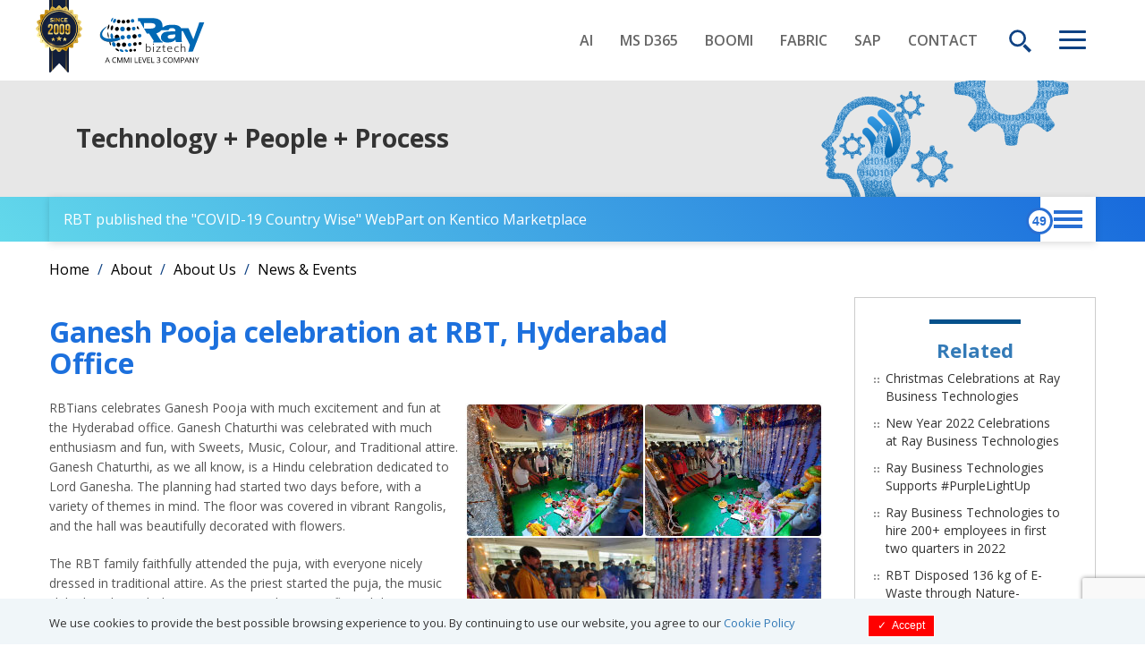

--- FILE ---
content_type: text/html; charset=utf-8
request_url: https://raybiztech.com/about-us/about/news-events/ganesh-pooja-celebration-at-rbt-hyderabad-office
body_size: 14518
content:

<!DOCTYPE html>
<html>
<head>
    <title>Ganesh Pooja Celebration at RBT, Hyderabad Office</title>
    <meta name="description" content="RBTians celebrates Ganesh Pooja with much excitement and fun at the Hyderabad office. Ganesh Chaturthi was celebrated with much enthusiasm and fun, with Sweets, Music, Colour, and Traditional attire.">
    <meta charset="utf-8">
    <meta name="keywords" content="Ganesh Chaturthi, Happy Ganesh Chaturthi, Ganesh Chaturthi 2021, Ganpati Bappa Morya, Happy Vinayaka Chavithi, RBTians celebrates Ganesh Pooja, RBT, Ray Business Technologies" />
    <meta name="viewport" content="width=device-width,initial-scale=1,shrink-to-fit=no">

    <meta property="og:type" content="website" />
    <meta property="og:site_name" content="Raybiztech" />
    <meta property="og:title" content="Ganesh Pooja Celebration at RBT, Hyderabad Office" />
    <meta property="og:image" content='https://imgs.raybiztech.com/raybiztechlivesite/rbt/media/rbt-images/ganesh-pooja-celebration-rbt.jpg?ext=.jpg' />
    <meta property="og:url" content='https://raybiztech.com/About-Us/About/News-Events/Ganesh-Pooja-celebration-at-RBT-Hyderabad-Office' />
    <meta property="og:image:secure_url" content='https://imgs.raybiztech.com/raybiztechlivesite/rbt/media/rbt-images/ganesh-pooja-celebration-rbt.jpg?ext=.jpg' />
    <meta name="robots" content="follow,index">

    <!-- Google Tag Manager -->
    <script>
        (function (w, d, s, l, i) {
            w[l] = w[l] || []; w[l].push({
                'gtm.start':
                    new Date().getTime(), event: 'gtm.js'
            }); var f = d.getElementsByTagName(s)[0],
                j = d.createElement(s), dl = l != 'dataLayer' ? '&l=' + l : ''; j.async = true; j.src =
                    'https://www.googletagmanager.com/gtm.js?id=' + i + dl; f.parentNode.insertBefore(j, f);
        })(window, document, 'script', 'dataLayer', 'GTM-P3QCC9');</script>
    <!-- End Google Tag Manager -->
    <link rel="apple-touch-icon" href="apple-touch-icon.png">
    <!-- Place favicon.ico in the root directory -->
    <link rel="icon" href="/Content/RBT/images/favicon.ico" />
    <link href="/Scripts/Home/Twitter/normalize.css" rel="stylesheet" />
    <link href="/Content/Home/styles/vendor.css" rel="stylesheet" type="text/css" />
    <link rel="stylesheet" type="text/css" href="//cdnjs.cloudflare.com/ajax/libs/bootstrap-datetimepicker/4.17.47/css/bootstrap-datetimepicker.css">
    <!--<link href="/Content/Home/styles/main.css?v=14.1" rel="stylesheet" type="text/css" />-->
    <link href="/Content/Home/styles/main.css?timestamp=1768800726" rel="stylesheet" type="text/css" />
    
    <!-- <script src="https://code.jquery.com/jquery-2.2.4.min.js " integrity="sha256-iT6Q9iMJYuQiMWNd9lDyBUStIq/8PuOW33aOqmvFpqI=" crossorigin="anonymous"></script>-->
    <script src="/Scripts/Home/vendor/modernizr.js"></script>
    <script src="https://code.jquery.com/jquery-3.6.4.min.js"></script>

    <script type="application/ld+json">
        {
          "@context": "https://schema.org",
          "@type": "Corporation",
          "name": "Ray Business Technologies Pvt Ltd",
          "alternateName": "RBT",
          "url": "https://raybiztech.com/",
          "logo": "https://raybiztech.com/getmedia/42d0514a-bff5-4bab-bf12-bcd58621b746/since-2009-ribbon_v5b.png",
          "contactPoint": {
            "@type": "ContactPoint",
            "telephone": "+91 4023118011/103",
            "contactType": "technical support",
            "areaServed": ["US","IN","AU","PH","CA"],
            "availableLanguage": ["en","Hindi","Telugu"]
          },
          "sameAs": [
            "https://www.facebook.com/RayBusinessTechnologies",
            "https://x.com/RBT_Original",
            "https://www.instagram.com/RBT_Original/",
            "https://www.youtube.com/c/raybiztech-IT",
            "https://www.linkedin.com/company/rbtoriginal"
          ]
        }
    </script>
    <script type="application/ld+json">
        {
          "@context": "https://schema.org/",
          "@type": "WebPage",
          "@id": "#WebPage",
          "url": "https://raybiztech.com/",
          "name": "Ray Business Technologies"
        }</script>

    <link href="//fonts.googleapis.com/css?family=Open+Sans:300,300i,400,400i,600,600i,700,700i,800,800i" rel="stylesheet">


    
    


</head>
<body id="post">

    <!-- Google Tag Manager (noscript) -->
    <noscript>
        <iframe src="https://www.googletagmanager.com/ns.html?id=GTM-P3QCC9"
                height="0" width="0" style="display:none;visibility:hidden"></iframe>
    </noscript>
    <!-- End Google Tag Manager (noscript) -->
    <header class="h-90" area-label="these header for header">
            <div class="header navbar-fixed-top">
                <div class="container posRel">
                    <div class="years_celebration fixed-top">
            <img src="/getmedia/42d0514a-bff5-4bab-bf12-bcd58621b746/since-2009-ribbon_v5b.png?width=100&amp;height=156&amp;ext=.png" class="img-responsive" alt="Ray Business Technologies 13 years celebration">
        </div>
        <!-- 10 years celebration End-->
        <div class="container">
            <nav class="navbar navbar-default">
                <div class="navbar-header">
                    <a href="/" class="clearfix">
                        <div class="navbar-brand">
                            <img src="https://imgs.raybiztech.com/raybiztechlivesite/rbt/media/images/rbt-logonew.svg?ext=.svg" class="img-responsive" alt="Ray Business Technologies Logo">
                        </div>
                    </a>
                </div>
                <div class="menu-icon-bar">
                    <button type="button" class="icon" role="button" aria-labelledby="main menu icon" id="js_main-menu-icon">
                        <span class="icon_bar"></span>
                        <span class="icon_bar"></span>
                        <span class="icon_bar"></span>
                    </button>
                </div>
                <div class="search-icon">
                    <label for="search_global">
                    </label>
                    <input type="text" name="global search" role="search" placeholder="Search..." class="search-main" id="search_global">
                    <div class="predictiveSearchHolder">
                    </div>
                </div>
                
    <div class="collapse navbar-collapse navbar-right">
        <ul class="nav navbar-nav navbar-right">
                    <li class="hidden-xs hidden-md hidden-sm"><a href="/solutions/artificial-intelligence">AI</a></li>
                    <li class="hidden-xs hidden-md hidden-sm"><a href="/solutions/enterprise-resource-planning/dynamics-365-erp-crm">MS D365</a></li>
                    <li class="hidden-xs hidden-md hidden-sm"><a href="/boomi-page">BOOMI</a></li>
                    <li class="hidden-xs hidden-md hidden-sm"><a href="/microsoft-fabric">Fabric</a></li>
                    <li class="hidden-xs hidden-md hidden-sm"><a href="/sap-s4hana-consulting-upgrade-license">SAP</a></li>
                    <li class="hidden-xs"><a href="/contact">CONTACT</a></li>

            
            
                <li class="visible-xs visible-sm visible-md float-left"><a href="/solutions/artificial-intelligence">AI</a></li>
                <li class="visible-xs visible-sm visible-md float-left"><a href="/solutions/enterprise-resource-planning/dynamics-365-erp-crm">D365</a></li>
                <li class="visible-xs visible-sm visible-md float-left"><a href="/boomi-page">BOOMI</a></li>
                <li class="visible-xs visible-sm visible-md float-left"><a href="/microsoft-fabric">Fabric</a></li>
                <li class="visible-xs visible-sm visible-md float-left"><a href="/sap-s4hana-consulting-upgrade-license">SAP</a></li>
        </ul>
    </div>

                <!-- Main Menu -->


                    <div class="overlay inner-page" id="js_main-menu">

        <div class="overlay_bg">
            <button type="button" class="close" data-dismiss="overlay" aria-label="Close">
                <i class="fas fa-times"></i>
            </button>
            <div class="container mainmenu">
                <!-- side bar -->
                <div class="sidebar-menu_block">
                    <nav class="sidebar sidebar_block" id="megamenu">
                        <ul class="sidebar_nav">

                                <li class="sidebar_nav_item active" data-title="Solutions">
                                    <a href="javascript:void(0)" class="sidebar_nav_link">SOLUTIONS<span class="sr-only">(current)</span></a>
                                        <ul class="sub-menu d-lg-none">
                                                <li class="hidden-xs"><a href="/solutions/artificial-intelligence">AI/ ML</a></li>
                                                <li class="hidden-xs"><a href="/solutions/enterprise-resource-planning/dynamics-365-erp-crm">MS D365</a></li>
                                                <li class="hidden-xs"><a href="/solutions/data-and-analytics-solutions">Data</a></li>
                                                <li class="hidden-xs"><a href="/boomi-page">BOOMI</a></li>
                                                <li class="hidden-xs"><a href="/sap-s4hana-consulting-upgrade-license">SAP S/4HANA</a></li>
                                                <li class="hidden-xs"><a href="/customer-relationship-management-(crm)-solutions">CRM</a></li>
                                                <li class="hidden-xs"><a href="/content-management-system-(cms)-solutions">Portals &amp; CMS</a></li>
                                                <li class="hidden-xs"><a href="/solutions/cloud-solutions/microsoft-azure">MS Azure</a></li>
                                                <li class="hidden-xs"><a href="/d-365-business-central-page">MS Business Central</a></li>
                                                                                            <li class="visible-xs"><a href="/solutions/artificial-intelligence">AI/ ML</a></li>
                                                <li class="visible-xs"><a href="/solutions/enterprise-resource-planning/dynamics-365-erp-crm">MS D365</a></li>
                                                <li class="visible-xs"><a href="/solutions/data-and-analytics-solutions">Data</a></li>
                                                <li class="visible-xs"><a href="/boomi-page">BOOMI</a></li>
                                                <li class="visible-xs"><a href="/sap-s4hana-consulting-upgrade-license">SAP S/4HANA</a></li>
                                                <li class="visible-xs"><a href="/customer-relationship-management-(crm)-solutions">CRM</a></li>
                                                <li class="visible-xs"><a href="/content-management-system-(cms)-solutions">Portals &amp; CMS</a></li>
                                                <li class="visible-xs"><a href="/solutions/cloud-solutions/microsoft-azure">MS Azure</a></li>
                                                <li class="visible-xs"><a href="/d-365-business-central-page">MS Business Central</a></li>
                                        </ul>
									 
                                </li>
                                <li class="sidebar_nav_item " data-title="Resources">
                                    <a href="javascript:void(0)" class="sidebar_nav_link">RESOURCES<span class="sr-only">(current)</span></a>
                                        <ul class="sub-menu d-lg-none">
                                                <li class="hidden-xs"><a href="/resources/case-studies">CASE STUDIES</a></li>
                                                <li class="hidden-xs"><a href="/resources/white-papers">WHITEPAPERS</a></li>
                                                <li class="hidden-xs"><a href="/resources/thought-leadership">THOUGHT LEADERSHIP</a></li>
                                                <li class="hidden-xs"><a href="/blog">BLOGS</a></li>
                                                <li class="hidden-xs"><a href="/resources/media-kit">MEDIA KIT</a></li>
                                                <li class="hidden-xs"><a href="/resources/webinar">WEBINARS</a></li>
                                                                                            <li class="visible-xs"><a href="/resources/case-studies">CASE STUDIES</a></li>
                                                <li class="visible-xs"><a href="/resources/white-papers">WHITEPAPERS</a></li>
                                                <li class="visible-xs"><a href="/resources/thought-leadership">THOUGHT LEADERSHIP</a></li>
                                                <li class="visible-xs"><a href="/blog">BLOG</a></li>
                                                <li class="visible-xs"><a href="/resources/media-kit">MEDIA KIT</a></li>
                                                <li class="visible-xs"><a href="/resources/webinar">WEBINARS</a></li>
                                        </ul>
									 
                                </li>
                                <li class="sidebar_nav_item " data-title="INDUSTRIES">
                                    <a href="javascript:void(0)" class="sidebar_nav_link">INDUSTRIES<span class="sr-only">(current)</span></a>
                                        <ul class="sub-menu d-lg-none">
                                                <li class="hidden-xs"><a href="/industries/retails">RETAIL</a></li>
                                                <li class="hidden-xs"><a href="/industries/banking-financial-services"> BANKING &amp; FINANCIAL SERVICES</a></li>
                                                <li class="hidden-xs"><a href="/industries/travel-hospitality">TRAVEL &amp; HOSPITALITY </a></li>
                                                <li class="hidden-xs"><a href="/industries/media-broadcasting">MEDIA &amp; BROADCASTING</a></li>
                                                <li class="hidden-xs"><a href="/industries/agritech"> AGRITECH</a></li>
                                                <li class="hidden-xs"><a href="/industries/it-solutions-for-pharma-and-life-sciences-industry">PHARMA AND LIFE SCIENCES</a></li>
                                                <li class="hidden-xs"><a href="/industries/healthcare">HEALTHCARE</a></li>
                                                <li class="hidden-xs"><a href="/industries/education">EDUCATION</a></li>
                                                <li class="hidden-xs"><a href="/industries/automotive">AUTOMOTIVE</a></li>
                                                                                            <li class="visible-xs"><a href="/industries/retails">RETAIL</a></li>
                                                <li class="visible-xs"><a href="/industries/banking-financial-services">BFSI</a></li>
                                                <li class="visible-xs"><a href="/industries/travel-hospitality">TRAVEL &amp; HOSPITALITY</a></li>
                                                <li class="visible-xs"><a href="/industries/media-broadcasting">MEDIA &amp; BROADCASTING</a></li>
                                                <li class="visible-xs"><a href="/industries/agritech">AGRITECH</a></li>
                                                <li class="visible-xs"><a href="/industries/it-solutions-for-pharma-and-life-sciences-industry">PHARMA AND LIFE SCIENCES</a></li>
                                                <li class="visible-xs"><a href="/industries/healthcare">HEALTHCARE</a></li>
                                                <li class="visible-xs"><a href="/industries/education">EDUCATION</a></li>
                                                <li class="visible-xs"><a href="/industries/automotive">AUTOMOTIVE</a></li>
                                        </ul>
									 
                                </li>
                                <li class="sidebar_nav_item " data-title="PRODUCTS">
                                    <a href="javascript:void(0)" class="sidebar_nav_link">PRODUCTS<span class="sr-only">(current)</span></a>
                                        <ul class="sub-menu d-lg-none">
                                                <li class="hidden-xs"><a href="/products/aiun">AIUN</a></li>
                                                                                            <li class="visible-xs"><a href="/products/aiun">AIUN</a></li>
                                        </ul>
									 
                                </li>
                                <li class="sidebar_nav_item " data-title="ABOUT">
                                    <a href="javascript:void(0)" class="sidebar_nav_link">ABOUT<span class="sr-only">(current)</span></a>
                                        <ul class="sub-menu d-lg-none">
                                                <li class="hidden-xs"><a href="/about-us/about">ABOUT US</a></li>
                                                <li class="hidden-xs"><a href="/about-us/mission-vision"> MISSION &amp; VISION</a></li>
                                                <li class="hidden-xs"><a href="/about-us/clients">CLIENTS </a></li>
                                                <li class="hidden-xs"><a href="/about-us/about/news-events">NEWS &amp; EVENTS</a></li>
                                                <li class="hidden-xs"><a href="/about-us/leadership-team">LEADERSHIP TEAM</a></li>
                                                <li class="hidden-xs"><a href="/about-us/corporate-social-responsibility">CSR</a></li>
                                                <li class="hidden-xs"><a href="/about-us/technology-alliances">TECHNOLOGY ALLIANCES</a></li>
                                                                                            <li class="visible-xs"><a href="/about-us/about">ABOUT US</a></li>
                                                <li class="visible-xs"><a href="/about-us/mission-vision">MISSION &amp; VISION</a></li>
                                                <li class="visible-xs"><a href="/about-us/clients">CLIENTS</a></li>
                                                <li class="visible-xs"><a href="/about-us/about/news-events">NEWS &amp; EVENTS</a></li>
                                                <li class="visible-xs"><a href="/about-us/leadership-team">LEADERSHIP TEAM</a></li>
                                                <li class="visible-xs"><a href="/about-us/corporate-social-responsibility">CORPORATE SOCIAL RESPONSIBILITY (CSR)</a></li>
                                                <li class="visible-xs"><a href="/about-us/technology-alliances">TECHNOLOGY ALLIANCES</a></li>
                                        </ul>
									 
                                </li>
                                <li class="sidebar_nav_item " data-title="CAREERS">
                                    <a href="javascript:void(0)" class="sidebar_nav_link">CAREERS<span class="sr-only">(current)</span></a>
                                        <ul class="sub-menu d-lg-none">
                                                <li class="hidden-xs"><a href="/about-us/careers/apply-online">APPLY ONLINE</a></li>
                                                <li class="hidden-xs"><a href="/about-us/careers/current-openings">CURRENT OPENINGS</a></li>
                                                <li class="hidden-xs"><a href="/about-us/careers/life-at-raybiztech">LIFE AT RBT</a></li>
                                                                                            <li class="visible-xs"><a href="/about-us/careers/apply-online">APPLY ONLINE</a></li>
                                                <li class="visible-xs"><a href="/about-us/careers/current-openings">CURRENT OPENINGS</a></li>
                                                <li class="visible-xs"><a href="/about-us/careers/life-at-raybiztech">LIFE AT RBT</a></li>
                                        </ul>
									 
                                </li>
                                <li class="sidebar_nav_item " data-title="CONTACT">
                                    <a href="javascript:void(0)" class="sidebar_nav_link">CONTACT<span class="sr-only">(current)</span></a>
                                        <ul class="sub-menu d-lg-none">
                                                <li class="hidden-xs"><a href="https://demo1kentico12.raybiztech.com/contact">UNITED STATES</a></li>
                                                <li class="hidden-xs"><a href="https://demo1kentico12.raybiztech.com/contact">AUSTRALIA</a></li>
                                                <li class="hidden-xs"><a href="https://demo1kentico12.raybiztech.com/contact">INDIA</a></li>
                                                <li class="hidden-xs"><a href="https://demo1kentico12.raybiztech.com/contact">PHILIPPINES</a></li>
                                                <li class="hidden-xs"><a href="https://demo1kentico12.raybiztech.com/contact">CANADA</a></li>
                                                                                            <li class="visible-xs"><a href="https://demo1kentico12.raybiztech.com/contact">UNITED STATES</a></li>
                                                <li class="visible-xs"><a href="https://demo1kentico12.raybiztech.com/contact">AUSTRALIA</a></li>
                                                <li class="visible-xs"><a href="https://demo1kentico12.raybiztech.com/contact">INDIA</a></li>
                                                <li class="visible-xs"><a href="https://demo1kentico12.raybiztech.com/contact">PHILIPPINES</a></li>
                                                <li class="visible-xs"><a href="https://demo1kentico12.raybiztech.com/contact">CANADA</a></li>
                                        </ul>
									 
                                </li>
                        </ul>
                        <ul class="social-media">
                            <li class="facebook"><a href="https://www.facebook.com/raybiztech" target="_blank"><i class="fab fa-facebook-f" aria-label="facebook"></i></a></li>
                            <li class="twitter"><a href="https://twitter.com/raybiztech" target="_blank"><i class="fab fa-twitter" aria-label="twitter"></i></a></li>
                            <li class="linkedin"><a href="http://www.linkedin.com/company/ray-business-technologies" target="_blank"><i class="fab fa-linkedin" aria-label="linkedin"></i></a></li>
                            <li class="youtube"><a href="https://www.youtube.com/user/Raybiztech" target="_blank"><i class="fab fa-youtube" aria-label="youtube"></i></a></li>
                            <li class="instagram"><a href="https://www.instagram.com/raybiztech/" target="_blank"><i class="fab fa-instagram" aria-label="instagram"></i></a></li>
                            <li class="blog"><a href="/Blog" target="_blank"><i class="fab fa-blogger-b" aria-label="blog"></i></a></li>
                        </ul>
                    </nav>
                    <div class="js_scrol_bar">
                        <div class="mainmenu-items">

                                    <div class="submenu-section active" id="Solutions">
                                        <div class="row">

                                            <!-- CASE: if the first submenu has NO children, show all no-child submenus first -->
                                                <div class="col-md-4">
                                                        <h4 class="heading">
                                                            <a href="/solutions/artificial-intelligence">AI/ ML</a>
                                                        </h4>
                                                        <h4 class="heading">
                                                            <a href="/sap-s4hana-consulting-upgrade-license">SAP S/4HANA</a>
                                                        </h4>
                                                        <h4 class="heading">
                                                            <a href="/d-365-business-central-page">MS Business Central</a>
                                                        </h4>
                                                </div>

                                            <!-- Render only the submenus that have children -->
                                                <div class="col-md-4">
                                                    <h4 class="heading">
                                                        <a href="/solutions/enterprise-resource-planning/dynamics-365-erp-crm">MS D365</a>
                                                    </h4>
                                                    <ul class="submenu-list">
                                                            <li><a href="/microsoft-dynamics-365-erp-the-complete-erp-soluti">ERP</a></li>
                                                            <li><a href="/dynamics-365-crm">CRM</a></li>
                                                    </ul>
                                                </div>
                                                <div class="col-md-4">
                                                    <h4 class="heading">
                                                        <a href="/solutions/data-and-analytics-solutions">Data</a>
                                                    </h4>
                                                    <ul class="submenu-list">
                                                            <li><a href="/microsoft-fabric">MS Fabric</a></li>
                                                            <li><a href="/bi-services/power-bi">Power BI</a></li>
                                                            <li><a href="/bi-services/cognos">Cognos</a></li>
                                                    </ul>
                                                </div>
                                                <div class="col-md-4">
                                                    <h4 class="heading">
                                                        <a href="/boomi-page">BOOMI</a>
                                                    </h4>
                                                    <ul class="submenu-list">
                                                            <li><a href="/boomi-consulting-services">Consulting</a></li>
                                                            <li><a href="/boomi-integration-services">Integration</a></li>
                                                            <li><a href="/boomi-migration-services">Migrations</a></li>
                                                            <li><a href="/boomi-development-services">Development</a></li>
                                                    </ul>
                                                </div>
                                                <div class="col-md-4">
                                                    <h4 class="heading">
                                                        <a href="/customer-relationship-management-(crm)-solutions">CRM</a>
                                                    </h4>
                                                    <ul class="submenu-list">
                                                            <li><a href="/dynamics-365-crm">Dynamics 365 CRM</a></li>
                                                            <li><a href="/vtiger-crm-solution-page">vTiger CRM</a></li>
                                                            <li><a href="/salesforce-crm-services">Salesforce CRM</a></li>
                                                    </ul>
                                                </div>
                                                <div class="col-md-4">
                                                    <h4 class="heading">
                                                        <a href="/content-management-system-(cms)-solutions">Portals &amp; CMS</a>
                                                    </h4>
                                                    <ul class="submenu-list">
                                                            <li><a href="/microsoft-sharepoint-services">MS SharePoint</a></li>
                                                            <li><a href="/sitecore-dxp">Sitecore</a></li>
                                                            <li><a href="/xperience-by-kentico">Kentico</a></li>
                                                            <li><a href="/sitefinity">Sitefinity</a></li>
                                                    </ul>
                                                </div>
                                                <div class="col-md-4">
                                                    <h4 class="heading">
                                                        <a href="/solutions/cloud-solutions/microsoft-azure">MS Azure</a>
                                                    </h4>
                                                    <ul class="submenu-list">
                                                            <li><a href="/solutions/cloud-solutions/microsoft-azure/microsoft-azure-consulting-services">Consulting</a></li>
                                                            <li><a href="/solutions/cloud-solutions/microsoft-azure/top-ms-azure-migration-providers-usa">Migration &amp; Modernization</a></li>
                                                            <li><a href="/solutions/cloud-solutions/microsoft-azure/top-azure-managed-services-providers-in-the-usa">Managed Services</a></li>
                                                            <li><a href="/solutions/cloud-solutions/microsoft-azure/microsoft-azure-application-development-services">Application Development</a></li>
                                                    </ul>
                                                </div>

                                            <!-- CLOUD & BI always as last column -->
                                            <div class="col-md-4">

                                            </div>
                                        </div>
                                    </div>
                                    <div class="submenu-section" id="Resources">
                                        <div class="row">
                                                    <div class="col-md-4">
                                                        <h4 class="heading">
                                                            <a href="/resources/case-studies">CASE STUDIES</a>
                                                        </h4>
                                                    </div>
                                                    <div class="col-md-4">
                                                        <h4 class="heading">
                                                            <a href="/resources/white-papers">WHITEPAPERS</a>
                                                        </h4>
                                                    </div>
                                                    <div class="col-md-4">
                                                        <h4 class="heading">
                                                            <a href="/resources/thought-leadership">THOUGHT LEADERSHIP</a>
                                                        </h4>
                                                    </div>
                                                    <div class="col-md-4">
                                                        <h4 class="heading">
                                                            <a href="/blog">BLOGS</a>
                                                        </h4>
                                                    </div>
                                                    <div class="col-md-4">
                                                        <h4 class="heading">
                                                            <a href="/resources/media-kit">MEDIA KIT</a>
                                                        </h4>
                                                    </div>
                                                    <div class="col-md-4">
                                                        <h4 class="heading">
                                                            <a href="/resources/webinar">WEBINARS</a>
                                                        </h4>
                                                    </div>
                                        </div>
                                    </div>
                                    <div class="submenu-section" id="INDUSTRIES">
                                        <div class="row">
                                                    <div class="col-md-4">
                                                        <h4 class="heading">
                                                            <a href="/industries/retails">RETAIL</a>
                                                        </h4>
                                                    </div>
                                                    <div class="col-md-4">
                                                        <h4 class="heading">
                                                            <a href="/industries/banking-financial-services"> BANKING &amp; FINANCIAL SERVICES</a>
                                                        </h4>
                                                    </div>
                                                    <div class="col-md-4">
                                                        <h4 class="heading">
                                                            <a href="/industries/travel-hospitality">TRAVEL &amp; HOSPITALITY </a>
                                                        </h4>
                                                    </div>
                                                    <div class="col-md-4">
                                                        <h4 class="heading">
                                                            <a href="/industries/media-broadcasting">MEDIA &amp; BROADCASTING</a>
                                                        </h4>
                                                    </div>
                                                    <div class="col-md-4">
                                                        <h4 class="heading">
                                                            <a href="/industries/agritech"> AGRITECH</a>
                                                        </h4>
                                                    </div>
                                                    <div class="col-md-4">
                                                        <h4 class="heading">
                                                            <a href="/industries/it-solutions-for-pharma-and-life-sciences-industry">PHARMA AND LIFE SCIENCES</a>
                                                        </h4>
                                                    </div>
                                                    <div class="col-md-4">
                                                        <h4 class="heading">
                                                            <a href="/industries/healthcare">HEALTHCARE</a>
                                                        </h4>
                                                    </div>
                                                    <div class="col-md-4">
                                                        <h4 class="heading">
                                                            <a href="/industries/education">EDUCATION</a>
                                                        </h4>
                                                    </div>
                                                    <div class="col-md-4">
                                                        <h4 class="heading">
                                                            <a href="/industries/automotive">AUTOMOTIVE</a>
                                                        </h4>
                                                    </div>
                                        </div>
                                    </div>
                                    <div class="submenu-section menu-images " id="PRODUCTS">
                                        <div class="row">
                                                    <div class="col-md-3">
                                                        <h4 class="heading">
                                                            <a href="/products/aiun">AIUN</a>
                                                        </h4>

                                                        <img src="/getattachment/169359c6-7a84-4175-a3c6-148412c9c25c/rbt-product-slider.jpg?lang=en-US&amp;width=908&amp;height=428&amp;ext=.jpg" />


                                                    </div>
                                        </div>
                                    </div>
                                    <div class="submenu-section" id="ABOUT">
                                        <div class="row">
                                                    <div class="col-md-4">
                                                        <h4 class="heading">
                                                            <a href="/about-us/about">ABOUT US</a>
                                                        </h4>
                                                    </div>
                                                    <div class="col-md-4">
                                                        <h4 class="heading">
                                                            <a href="/about-us/mission-vision"> MISSION &amp; VISION</a>
                                                        </h4>
                                                    </div>
                                                    <div class="col-md-4">
                                                        <h4 class="heading">
                                                            <a href="/about-us/clients">CLIENTS </a>
                                                        </h4>
                                                    </div>
                                                    <div class="col-md-4">
                                                        <h4 class="heading">
                                                            <a href="/about-us/about/news-events">NEWS &amp; EVENTS</a>
                                                        </h4>
                                                    </div>
                                                    <div class="col-md-4">
                                                        <h4 class="heading">
                                                            <a href="/about-us/leadership-team">LEADERSHIP TEAM</a>
                                                        </h4>
                                                    </div>
                                                    <div class="col-md-4">
                                                        <h4 class="heading">
                                                            <a href="/about-us/corporate-social-responsibility">CSR</a>
                                                        </h4>
                                                    </div>
                                                    <div class="col-md-4">
                                                        <h4 class="heading">
                                                            <a href="/about-us/technology-alliances">TECHNOLOGY ALLIANCES</a>
                                                        </h4>
                                                    </div>
                                        </div>
                                    </div>
                                    <div class="submenu-section menu-images " id="CAREERS">
                                        <div class="row">
                                                    <div class="col-md-3">
                                                        <h4 class="heading">
                                                            <a href="/about-us/careers/apply-online">APPLY ONLINE</a>
                                                        </h4>

                                                        <img src="https://imgs.raybiztech.com/raybiztechlivesite/rbt/media/rbt-redesign-images/kentico%20cms/apply-online1.jpg?ext=.jpg" />


                                                    </div>
                                                    <div class="col-md-3">
                                                        <h4 class="heading">
                                                            <a href="/about-us/careers/current-openings">CURRENT OPENINGS</a>
                                                        </h4>

                                                        <img src="https://imgs.raybiztech.com/raybiztechlivesite/rbt/media/rbt-redesign-images/kentico%20cms/current-openings1.jpg?ext=.jpg" />


                                                    </div>
                                                    <div class="col-md-3">
                                                        <h4 class="heading">
                                                            <a href="/about-us/careers/life-at-raybiztech">LIFE AT RBT</a>
                                                        </h4>

                                                        <img src="https://imgs.raybiztech.com/raybiztechlivesite/rbt/media/rbt-redesign-images/kentico%20cms/life@rbt-2.jpg?ext=.jpg" />


                                                    </div>
                                        </div>
                                    </div>
                                    <div class="submenu-section" id="CONTACT">
                                        <div class="row">
                                                    <div class="col-md-4">
                                                        <h4 class="heading">
                                                            <a href="https://demo1kentico12.raybiztech.com/contact">UNITED STATES</a>
                                                        </h4>
                                                            <ul class="submenu-list">
                                                                    <li><b>Plano</b></li>
                                                                    <li>5851 Legacy Cir 6th Floor, Plano, Texas 75024<br>Tel:+1 650 670 7605</li>
                                                            </ul>
                                                    </div>
                                                    <div class="col-md-4">
                                                        <h4 class="heading">
                                                            <a href="https://demo1kentico12.raybiztech.com/contact">AUSTRALIA</a>
                                                        </h4>
                                                            <ul class="submenu-list">
                                                                    <li><b>Melbourne</b></li>
                                                                    <li>Level 21, 459 Collins Street, Melbourne CBD,3000<br>Tel:+61 433 926 878</li>
                                                            </ul>
                                                    </div>
                                                    <div class="col-md-4">
                                                        <h4 class="heading">
                                                            <a href="https://demo1kentico12.raybiztech.com/contact">INDIA</a>
                                                        </h4>
                                                            <ul class="submenu-list">
                                                                    <li><b>Hyderabad</b></li>
                                                                    <li>Plot No. 204, Block B, Kavuri Hills, Madhapur, Hyderabad 500 033 <br>Tel:+91 40 23118011</li>
                                                            </ul>
                                                    </div>
                                                    <div class="col-md-4">
                                                        <h4 class="heading">
                                                            <a href="https://demo1kentico12.raybiztech.com/contact">PHILIPPINES</a>
                                                        </h4>
                                                            <ul class="submenu-list">
                                                                    <li><b>Cebu</b></li>
                                                                    <li>Gabison compound, Sandayong Rd, Upper Lipata, Minglanilla,6046<br>Tel:+63 917 328 4941</li>
                                                            </ul>
                                                    </div>
                                                    <div class="col-md-4">
                                                        <h4 class="heading">
                                                            <a href="https://demo1kentico12.raybiztech.com/contact">CANADA</a>
                                                        </h4>
                                                            <ul class="submenu-list">
                                                                    <li><b>Toronto, Ontario</b></li>
                                                                    <li>32 Village Centre Place, Unit-209, Mississauga, Ontario,Canada L5B 4B1<br>Tel:+1 650 487 8152</li>
                                                            </ul>
                                                    </div>
                                        </div>
                                    </div>
                        </div>
                    </div>
                </div>
            </div>
        </div>
    </div>

<script src="https://kit.fontawesome.com/b5eb277196.js" crossorigin="anonymous"></script>
<!--<script src="https://code.jquery.com/jquery-2.2.4.min.js" integrity="sha256-BbhdlvQf/xTY9gja0Dq3HiwQF8LaCRTXxZKRutelT44=" crossorigin="anonymous"></script>-->
<!--<script src="https://code.jquery.com/jquery-2.2.4.js" integrity="sha256-iT6Q9iMJYuQiMWNd9lDyBUStIq/8PuOW33aOqmvFpqI=" crossorigin="anonymous"></script>-->
<!--<script>
    $(window).load(function () {
		$("#SOLUTIONS").find(".col-md-4").eq(5).find(".heading").after($("#SOLUTIONS").find(".col-md-4").eq(6).html())
        $("#SOLUTIONS").find(".col-md-4").eq(6).remove()
    })
</script>-->
<style>
    .sidebar-menu_block .social-media {
        width: 235px;
    }
</style>


                <!-- End Main Menu -->
            </nav>
        </div>
    </div>
</header>
<!--<script src="/Scripts/jquery-3.3.1.min.js"></script>-->
<script src="/Scripts/Search/Search.js?v=1.1"></script>
<script src="https://kit.fontawesome.com/b5eb277196.js" crossorigin="anonymous"></script>
<link href="/Scripts/Home/Twitter/normalize.css" rel="stylesheet" />
<script src="/Scripts/Home/Twitter/sharect.js"></script>
<script>
    Sharect.config({
        twitter: true,
        facebook: false,
        backgroundColor: '#6495ed',
        iconColor: '#fff'
    }).init();
</script>
    <div>
        


<main>
    <!--Inner Banner -->
    <section class="inner-banner">
        <div class="container">
            <div class="banner-text row">
                <div class="col-sm-6 banner-text-display">
                    <h2>Technology + People + Process</h2>
                </div>
                <div class="col-sm-6 banner-text-display">
                    <img alt="Ganesh Pooja celebration at RBT, Hyderabad Office" src="/RBT/media/RBT-Images/aboutus-banner.png?ext=.png" class="img-responsive">
                </div>
            </div>
        </div>
    </section>
    <!--Inner Banner End-->
    <!--Breadcrumb Widget -->
        <div class="gradient-bg_2">
            <div class="container">
                <nav class="greedy-nav">
                    <button>
                        <div class="hamburger"></div>
                    </button>
                    <ul class="visible-links">
                            <li><a href="/about-us/about/news-events/raybiztech-publishes-covid-19-country-wise" class="">RBT published the &quot;COVID-19 Country Wise&quot; WebPart on Kentico Marketplace</a></li>
                            <li><a href="/about-us/about/news-events/raybiztech-cto-addresses-‘win-big-with-digital-tra" class="">RBT CTO addresses ‘Win Big with Digital Transformation’ workshops by NASSCOM</a></li>
                            <li><a href="/about-us/about/news-events/nasscom-sme-connect-2019-for-cios-held-at-gurugram" class="">Mr. Prajnajit at NASSCOM SME CIO Connect 2019 at Gurugram</a></li>
                            <li><a href="/about-us/about/news-events/raybiztech-publishes-covid-19-statistics" class="">RBT publishes critical “COVID-19 Statistics” webpart on Kentico Marketplace</a></li>
                            <li><a href="/about-us/about/news-events/technical-q-a-session-with-technology-leaders" class="">Interactive technical Q&amp;A session with technology leaders</a></li>
                            <li><a href="/about-us/about/news-events/a-free-seminar-on-data-analytics-for-smes" class="">Free seminar on Data Analytics for SMEs</a></li>
                            <li><a href="/about-us/about/news-events/raybiztech-at-nasscom-product-connect-on-accelerat" class="">RBT at NASSCOM product connect on accelerating sales</a></li>
                            <li><a href="/about-us/about/news-events/raybiztech-adds-link-button-in-kentico-marketplace" class="">RBT adds Link Button in Kentico marketplace</a></li>
                            <li><a href="/about-us/about/news-events/raybiztech-renews-cmmi-level-3-certification" class="">Ray Business Technologies Private Limited Renews CMMI Level 3 Certification</a></li>
                            <li><a href="/about-us/about/news-events/raybiztech-receives-a-special-mention-at-wcit-indi" class="">RBT receives a special mention at WCIT India 2018 a NASSCOM event</a></li>
                            <li><a href="/about-us/about/news-events/raybiztech-published-picture-tag-module" class="">RBT published Picture tag module</a></li>
                            <li><a href="/about-us/about/news-events/raybiztech-published-kentico-template-for-banking" class="">RBT published Kentico template for Banking Domain</a></li>
                            <li><a href="/about-us/about/news-events/raybiztech-kentico-template-for-healthcare" class="">RBT published Kentico template for Healthcare</a></li>
                            <li><a href="/about-us/about/news-events/raybiztech-kentico-template-for-ecommerce-portals" class="">Ray Business Technologies published Kentico template for E-commerce portals</a></li>
                            <li><a href="/about-us/about/news-events/raybiztech-kentico-teamed-up-for-project-24" class="">Ray Business Technologies &amp; Kentico teamed up for &quot;Project 24&quot; - World Water Day 2018</a></li>
                            <li><a href="/about-us/about/news-events/raybiztech-campus-drive-at-tist-bhopal" class="">RBT Campus Drive at Technocrats Institute of Technology, Bhopal</a></li>
                            <li><a href="/about-us/about/news-events/raybiztech-campus-drive-at-kist-bhubneswar" class="">RBT conducts successful Campus Drive at KIST Bhubaneswar</a></li>
                            <li><a href="/about-us/about/news-events/raybiztech-campus-drive-at-avanthi-groups" class="">RBT Campus Drive at Avanthi Engineering College</a></li>
                            <li><a href="/about-us/about/news-events/raybiztech-attends-k-global-india-2018" class="">RBT attends K-Global India 2018</a></li>
                            <li><a href="/about-us/about/news-events/nasscom-sme-connect-2019-held-at-hyderabad" class="">Mr. Prajnajit at NASSCOM SME Connect 2019 held at Hyderabad</a></li>
                            <li><a href="/about-us/about/news-events/nasscom-sme-connect-session-2019-at-hyderabad" class="">NASSCOM SME Connect Session 2019 at Hyderabad</a></li>
                            <li><a href="/about-us/about/news-events/raybiztech-ceo-at-boomi-world-tour-sydney" class="">Ray Business Technologies CEO at Boomi World Tour Sydney</a></li>
                            <li><a href="/about-us/about/news-events/nasscom-sme-workshop-on-digital-transformation" class="">NASSCOM SME Workshop on Digital Transformation</a></li>
                            <li><a href="/about-us/about/news-events/interactive-session-on-cloud-and-ai-at-isb" class="">Ray Business Technologies CEO delivers Interactive Session on Cloud and AI at ISB</a></li>
                            <li><a href="/about-us/about/news-events/raybiztech-at-nasscom-product-conclave-2019" class="">Ray Business Technologies at NASSCOM Product Conclave 2019</a></li>
                            <li><a href="/about-us/about/news-events/raybiztech-google-map-widget-kentico-marketplace" class="">Ray Business Technologies adds Google Map widget into Kentico marketplace</a></li>
                            <li><a href="/about-us/about/news-events/raybiztech-csr-campaign-distributing-blankets" class="">As a part of its CSR initiative, Ray Business Technologies distributed blankets to the needy</a></li>
                            <li><a href="/about-us/about/news-events/raybiztech-csr-campaign-donate-essential-items" class="">Ray Business Technologies conducts CSR campaign to donate Essential Items</a></li>
                            <li><a href="/about-us/about/news-events/raybiztech-conducts-csr-campaign-for-orphaned-kids" class="">Ray Business Technologies conducts CSR Campaign for Orphaned Kids</a></li>
                            <li><a href="/about-us/about/news-events/raybiztech-inaugurates-new-office-perth-australia" class="">Ray Business Technologies inaugurates New Office in Perth, Australia</a></li>
                            <li><a href="/about-us/about/news-events/raybiztech-jury-jntu-hub-women-safety-hackathon" class="">Ray Business Technologies in the Jury for JNTU-HUB &quot;Women Safety&quot; Hackathon League</a></li>
                            <li><a href="/about-us/about/news-events/raybiztech-has-won-connections-at-loyalty-expo-18" class="">Ray Business Technologies has won some loyal connections at Loyalty Expo 2018</a></li>
                            <li><a href="/about-us/about/news-events/raybiztech-expands-asia-pacific-with-sydney-office" class="">Ray Business Technologies expands in Asia-Pacific with Sydney office</a></li>
                            <li><a href="/about-us/about/news-events/raybiztech-is-dell-boomi-implementation-partner" class="">Ray Business Technologies is now a Boomi Implementation Partner</a></li>
                            <li><a href="/about-us/about/news-events/raybiztech-youtube-video-kentico-marketplace" class="">Ray Business Technologies publishes YouTube video component to Kentico marketplace</a></li>
                            <li><a href="/about-us/about/news-events/raybiztech-is-now-microsoft-gold-partner" class="">Ray Business Technologies is now Microsoft Gold Partner</a></li>
                            <li><a href="/about-us/about/news-events/raybiztech-is-now-member-of-indo-american-chamber" class="">Ray Business Technologies is now member of Indo-American Chamber of Commerce (IACC)</a></li>
                            <li><a href="/about-us/about/news-events/raybiztech-editable-image-kentico-marketplace" class="">Ray Business Technologies adds Editable Image widget to Kentico marketplace</a></li>
                            <li><a href="/about-us/about/news-events/raybiztech-at-world-ai-show-2019-in-bangkok" class="">Ray Business Technologies at World AI Show 2019 in Bangkok</a></li>
                            <li><a href="/about-us/about/news-events/raybiztech-attends-sugcon-2018-india" class="">Ray Business Technologies attends SUGCON 2018 India!</a></li>
                            <li><a href="/about-us/about/news-events/raybiztech-at-sitecore-symposium-2018" class="">Ray Business Technologies at Sitecore Symposium 2018</a></li>
                            <li><a href="/about-us/about/news-events/raybiztech-at-microsoft-inspire-2019-in-las-vegas" class="">Ray Business Technologies at Microsoft Inspire 2019 in Las Vegas</a></li>
                            <li><a href="/about-us/about/news-events/raybiztech-at-kentico-day-dubai-2018" class="">Ray Business Technologies at Kentico Day Dubai 2018</a></li>
                            <li><a href="/about-us/about/news-events/raybiztech-at-kentico-connection-2019-in-melbourne" class="">Ray Business Technologies at Kentico Connection 2019 in Melbourne</a></li>
                            <li><a href="/about-us/about/news-events/raybiztech-at-kentico-connection-2018" class="">Ray Business Technologies at Kentico Connection 2018</a></li>
                            <li><a href="/about-us/about/news-events/raybiztech-at-kentico-connection-2019-in-denver" class="">Ray Business Technologies at Kentico Connection 2019 in Denver</a></li>
                            <li><a href="/about-us/about/news-events/raybiztech-at-ibs-icombs-2019-hyderabad" class="">Ray Business Technologies at IBS ICOMBS 2019 Hyderabad as the Title Sponsor</a></li>
                            <li><a href="/about-us/about/news-events/raybiztech-ajay-ray-jury-member-hysea-annual-award" class="">Ray Business Technologies founder Ajay Ray was Jury Member for HYSEA Annual Product/Startup Awards 2</a></li>
                            <li><a href="/about-us/about/news-events/microsoft-worldwide-partner-conference-2016" class="">Ray Business Technologies attends Microsoft Worldwide Partner Conference 2016</a></li>
                            <li><a href="/about-us/about/news-events/27th-annual-innovation-summit-awards-2019" class="">Ray Business Technologies at 27th Annual Innovation Summit &amp; Awards 2019</a></li>
                    </ul>
                    <ul class="hidden-links gradient-bg_2 hidden CSroll"></ul>
                </nav>
            </div>
        </div>
    <!--Breadcrumb Widget End-->
    <!--Breadcrumb-->
    <section>
        <div class="container">
            <ol class="breadcrumb hidden-xs">
                <li><a href="/">Home</a></li>
                        <li><a href="/about-us/about">About</a></li>
                            <li><a href="/about-us/about">About Us</a></li>
                            <li><a href="/about-us/about/news-events">News &amp; Events</a></li>
            </ol>
        </div>
    </section>
    <!-- Breadcrumb end -->
    <!-- Inner page content -->
    <div class="inner-page-mobile-bg sec-pad">
        <div class="wrapper">
            <div class="container">
                <div class="row">
                    <div class="col-sm-12 col-md-9">
                        <div class="srviceimg clearfix">
                        </div>
                        <div class="hdngtxt time-placement-content">
                            <h1 class="time-placement-content-left">Ganesh Pooja celebration at RBT, Hyderabad Office</h1>
                            <div class="time-placement-div">
                                

                                <div class="inrtxt imxtxt">
                                    <p><img alt="Ganesh-Pooja-Celebration-at-RBT" src="/RBT/media/RBT-Images/Ganesh-Pooja-Celebration-RBT.jpg" style="float: right; margin: 5px;" />RBTians celebrates Ganesh Pooja with much excitement and fun at the Hyderabad office. Ganesh Chaturthi was celebrated with much enthusiasm and fun, with Sweets, Music, Colour, and Traditional attire. Ganesh Chaturthi, as we all know, is a Hindu celebration dedicated to Lord Ganesha. The planning had started two days before, with a variety of themes in mind. The floor was covered in vibrant Rangolis, and the hall was beautifully decorated with flowers.</p>

<p>The RBT family faithfully attended the puja, with everyone nicely dressed in traditional attire. As the priest started the puja, the music club played a melodic Ganapati song. The puja reflected the RBT family&#39;s festive atmosphere.</p>



                                </div>

                            </div>

                        </div>
                    </div>
                    <div class="col-sm-12 col-md-3 widgets inner-widgets">
                                                                        <style type="text/css">
    .widget h3 {
        color: #337ab7 !important;
        text-align: center !important;
    }
</style>
                        <div>
    
             <div class="widget">
                                <hr>
<h3>Related</h3>
<ul class="list-unstyled square">
<li><a href="/About-Us/About/News-Events/Christmas-Celebrations-Ray-Business-Technologies">Christmas Celebrations at Ray Business Technologies</a></li>

<li><a href="/About-Us/About/News-Events/New-Year-Celebrations-Ray-Business-Technologies">New Year 2022 Celebrations at Ray Business Technologies</a></li>
<li><a href="/About-Us/About/News-Events/Ray-Business-Technologies-Supports-PurpleLightUp">Ray Business Technologies Supports #PurpleLightUp</a></li>
<li><a href="/About-Us/About/News-Events/RBT-to-hire-200-employees-first-two-quarters-2022">Ray Business Technologies to hire 200+ employees in first two quarters in 2022 </a></li>
<li><a href="/About-Us/About/News-Events/RBT-disposed-136kg-ewaste-Nature-Friendly-Scraping">RBT  Disposed 136 kg of E-Waste through Nature-Friendly Scraping Methods </a></li>
</ul>
</div>




</div>
                        <div>
    
</div>
                        <div>
    
</div>
                        <div class="row">
                            <div class="whatsapp-text visible-xs clearfix w-sol col-sm-12">
                                <img class="img-responsive" src="/RBT/media/images/whatsapp-icon.png">
                                <h3 class="clearfix"><a href="https://bit.ly/2VT1jXe">Direct WhatsApp Chat</a></h3>
                            </div>
                        </div>
                    </div>

                </div>
            </div>
            <!-- End Inner page content -->
</main>
<script src="/Scripts/Repeater/Repeater.js"></script>

<script src="/Scripts/Raybiztech/Pages/CaseStudies/CaseStudies.js"></script>


<script>
    $(document).ready(function () {
        $('.panel-group').on('hidden.bs.collapse', toggleIcon);
        $('.panel-group').on('shown.bs.collapse', toggleIcon);
    });
    function toggleIcon(e) {
        $(e.target)
            .prev('.panel-heading')
            .find(".more-less")
            .toggleClass('fa-plus-square  fa-minus-square');
    }
</script>
<script>
    const post = document.getElementById("post");
    const readingTimeSummary = document.querySelector(".time-placement");
    // const readingTimeDetails = document.querySelector(".reading-time details span");
    const avgWordsPerMin = 250;
    setReadingTime();
    function setReadingTime() {
        let count = getWordCount();
        let time = Math.ceil(count / avgWordsPerMin);
        readingTimeSummary.innerText = time + " min read";
        // readingTimeDetails.innerText = count + " words read at " + avgWordsPerMin + " words per minute.";
    }
    function getWordCount() {
        return post.innerText.match(/\w+/g).length;
    }
</script>

    </div>
    <footer>
    <div class="primary-footer">
        <div class="container">
            <div class="row wow">
                    <div class="col-sm-12 col-md-5 col-lg-4">
                        <script src="/Scripts/jquery-3.3.1.js"></script>

<script src="/Scripts/jquery.validate.js"></script>
<script src="/Scripts/jquery.validate.unobtrusive.js"></script>

<link href="/Content/RequestForQuote/RequestForQuoteMaster.css" rel="stylesheet" />

<form action="/bizformwidget/getdetails?formClasName=BizForm.Raybiztech_RequestForQuote" data-ajax="true" data-ajax-begin="onBeginSubmitRequestForQuoteMaster" data-ajax-method="POST" data-ajax-mode="replace" data-ajax-success="Success" data-ajax-update="#RequestQuoteFormMaster" id="form0" method="post">    <div class="req-from wow fadeInUp" data-wow-delay="0.3s">
        <div class="form-elements gradient-bg-skew pad-30" id="divid">
            <h3>Request for Quote</h3>
            <div class="trasparent-form">
                <div class="md-input col-md-6 col-md-12">
                    <span class="field-validation-valid text-danger name-error" data-valmsg-for="Name" data-valmsg-replace="true"></span>
                    <input class="form-control input-elm text-box single-line" data-val="true" data-val-regex="Please enter Valid Name" data-val-regex-pattern="^(?=.{2,30}$)([a-zA-Z]+\s*\d*\s*[a-zA-Z0-9]+)+$" data-val-required="Please enter name" id="Name" name="Name" placeholder=" " required="required" type="text" value="" />
                    <label for="Name">Enter Your Name *</label>
                </div>
                <div class="md-input col-md-6 col-md-12">
                    <p><span class="field-validation-valid text-danger email-error" data-valmsg-for="Email" data-valmsg-replace="true"></span></p>

                    <input class="form-control input-elm text-box single-line" data-val="true" data-val-regex="Please enter a valid email" data-val-regex-pattern="^(?!.*@aol\.)[a-zA-Z0-9_\.-]+@([a-zA-Z0-9-]+\.)+[a-zA-Z]{2,4}$" data-val-required="Please enter valid Email" id="Email" name="Email" placeholder=" " required="required" type="text" value="" />
                    <label for="Email">Enter Your Email ID *</label>
                </div>
                <div class="md-input col-md-6 col-md-12">



                    <span class="field-validation-valid text-danger phone-error" data-valmsg-for="Phone" data-valmsg-replace="true"></span>
                    <input class="form-control input-elm text-box single-line" data-val="true" data-val-regex="Please enter a valid Phone Number" data-val-regex-pattern="^(\s*(?:\+?(\d{0}))?\+?[0-9]\d?(|-|\s)|-|)?\(?(\d{3})\)?[-\s]?(\d{3})[-\s]?(\d{4})$" data-val-required="Please enter Phone number*" id="Phone" maxlength="30" name="Phone" placeholder=" " required="required" type="text" value="" />
                    <label for="Phone">Enter Your Phone Number *</label>
                </div>
                <div class="md-input col-md-6 col-md-12">
                    <span class="field-validation-valid text-danger message-error" data-valmsg-for="Message" data-valmsg-replace="true"></span>
                    <input class="form-control input-elm text-box single-line" id="Message" name="Message" placeholder=" " type="text" value="" />
                    <label for="Message">Message</label>
                    <span ID="MessageBox" style='color:red; display:none;'>Messages cannot contain URLs</span>
                </div>
                <div id="custom_capthca" class="md-input col-md-6 col-md-12">
                    
                    <div class="formCaptchaWrap">
                        <input class="hidden" data-captchaToken="" data-captchaguid="a94b7fa2-4ab4-46c3-8bbf-fa932b955819" id="a94b7fa2-4ab4-46c3-8bbf-fa932b955819-captchaToken" name="reCaptchaInput" type="hidden" value="" />
                    </div>



                </div>
                
                <div class="msg-error-user-exist" style="display:none">
                    
                    <p style="color:red">Email alredy Exist,Please try after 24 hours<p />
                </div>
				<input name="__RequestVerificationToken" type="hidden" value="9BFKUOddZzY3NIckSDpTC4MgI2J3DxEs65gtDG4au05rSvaz0oBBqjx568QsnhaHxf_CusxD3ikWs8P6y5sqKRmZGwkgRgqA1zzG9oLC5NM1" />
                <div class="col-md-6 col-md-12">
                    <input type="submit" id="btn_Submit" value="SUBMIT" class="custom-button btn-transparent mb-20 btn-large" />
                </div>
            </div>
        </div>
    </div>
</form><script src="/Scripts/Raybiztech/Pages/RequestForQuote.js"></script>
<script src="https://www.google.com/recaptcha/api.js?render=6Lc2jfEhAAAAANoZWakH7sySPfJqz7cw8D-Knowg" type="text/javascript"></script>
<script type="text/javascript" defer>window.reCaptchaSiteKey = '6Lc2jfEhAAAAANoZWakH7sySPfJqz7cw8D-Knowg';</script>
<script>
   //to genarate token  and append for recaptcha  hidden field.
    function generateCaptchaRequestForQuoteMaster() {
        grecaptcha.ready(() => {
            grecaptcha
                .execute(window.reCaptchaSiteKey, { action: 'requestquotepagemaster' })
                .then(token => {
                    
                    document.getElementById('a94b7fa2-4ab4-46c3-8bbf-fa932b955819-captchaToken').value = token;
                })
                .catch(error => {
                    console.error(error);
                });
        });
    };
         //to check recaptcha hidden field is empty or not,before submission of form.
    function onBeginSubmitRequestForQuoteMaster() {
        var token = document.getElementById('a94b7fa2-4ab4-46c3-8bbf-fa932b955819-captchaToken').value;
        if (token === '') {
            grecaptcha.ready(() => {
                grecaptcha
                    .execute(window.reCaptchaSiteKey, { action: 'requestquotepagemaster' })
                    .then(token => {
                        
                        document.getElementById('a94b7fa2-4ab4-46c3-8bbf-fa932b955819-captchaToken').value = token;
                    })
                    .catch(error => {
                        console.error(error);
                    });
            });
        }
    };
   //the recaptcha token valid upto 2 min only, so here genarating new token for every 1.5 min.
    setInterval(function () {
        generateCaptchaRequestForQuoteMaster();
    }, 1.5 * 60 * 1000);
      //Intial token genarator
    $(document).ready(function () {
        generateCaptchaRequestForQuoteMaster();
    });
</script>

                    </div>
                <div class="col-sm-12 col-md-4 col-lg-5">
    <div class="footer-links">
        <nav>
            <ul class="two-col">
                    <li><a href="/about-us/about">About Us</a></li>
                    <li><a href="/solutions">Solutions</a></li>
                    <li><a href="/resources">Resources</a></li>
                    <li><a href="/privacy-policy">Privacy Policy</a></li>
                    <li><a href="/terms-of-use">Terms Of Use</a></li>
            </ul>
        </nav>
    </div>
</div>

                <div class="col-sm-12 col-md-3">
                    <div class="footer-links contact-links">
                        <div class="row">
                            <div class="mb-20 col-sm-6 col-md-12">
                                <h6>Quick Contact</h6>
                                <!DOCTYPE html>
<html>
<head>
    <meta charset="utf-8" />
    <meta name="viewport" content="width=device-width, initial-scale=1.0">
    <title> - My ASP.NET Application</title>

</head>
<body>
    <div>
        
    <ul>
        <li><a href="/cdn-cgi/l/email-protection#2457454841576456455d464d5e5041474c0a474b49"><i class="far fa-envelope"></i><span class="__cf_email__" data-cfemail="85f6e4e9e0f6c5f7e4fce7ecfff1e0e6edabe6eae8">[email&#160;protected]</span></a></li>
        <li><a href="tel: +1 650 670 7605"><i class="fas fa-phone-alt"></i> +1 650 670 7605</a></li>
    </ul>


        
    </div>
    

<script data-cfasync="false" src="/cdn-cgi/scripts/5c5dd728/cloudflare-static/email-decode.min.js"></script><script defer src="https://static.cloudflareinsights.com/beacon.min.js/vcd15cbe7772f49c399c6a5babf22c1241717689176015" integrity="sha512-ZpsOmlRQV6y907TI0dKBHq9Md29nnaEIPlkf84rnaERnq6zvWvPUqr2ft8M1aS28oN72PdrCzSjY4U6VaAw1EQ==" data-cf-beacon='{"version":"2024.11.0","token":"5f8320dedbe643ce86e46601610863b3","server_timing":{"name":{"cfCacheStatus":true,"cfEdge":true,"cfExtPri":true,"cfL4":true,"cfOrigin":true,"cfSpeedBrain":true},"location_startswith":null}}' crossorigin="anonymous"></script>
</body>
</html>

                            </div>
                            <div class="mb-20 col-sm-6 col-md-12">
                                <h6>Social Media</h6>
                                <!--  <ul class="social-media">
        <li class="facebook"><a href="https://www.facebook.com/RayBusinessTechnologies" target="_blank"><i class="fab fa-facebook-f" aria-label="facebook"></i></a></li>
        <li class="twitter"><a href="https://twitter.com/RBT_Original" target="_blank"><i class="fab fa-twitter" aria-label="twitter"></i></a></li>
        <li class="linkedin"><a href=" https://www.linkedin.com/company/rbtoriginal" target="_blank"><i class="fab fa-linkedin" aria-label="linkedin"></i></a></li>
        <li class="youtube"><a href="https://www.youtube.com/c/raybiztech-IT" target="_blank"><i class="fab fa-youtube" aria-label="youtube"></i></a></li>
        <li class="instagram"><a href="https://www.instagram.com/RBT_Original/" target="_blank"><i class="fab fa-instagram" aria-label="instagram"></i></a></li>
        <li class="whatsapp"><a href="https://wa.me/919206778866" target="_blank"><i class="" aria-label="whatsapp"></i></a></li>

</ul>
-->
                                <div class="icons-container">
                                    <ul class="social-media">
                                        <li class="facebook"><a href="https://www.facebook.com/RayBusinessTechnologies" target="_blank"><i class="fab fa-facebook-f" aria-label="facebook" aria-hidden="true"></i></a></li>
                                        <li class="twitter x-twitter">
                                            <a href="https://twitter.com/RBT_Original" target="_blank">
                                                <?xml version="1.0" encoding="UTF-8" ?>
                                                <svg id="uuid-4ca8536a-1ac8-43fe-b6df-bc2e805d39c7" xmlns="http://www.w3.org/2000/svg" viewBox="0 0 100 90.5"><path d="M94,0h-15.25l-25.25,29L31.75,0H0l37.75,49.5L2,90.5h15.25l27.75-31.75,24.25,31.75h30.75l-39.5-52.25L94,0ZM81.75,81.25h-8.5L18,8.75h9l54.75,72.5Z" fill="#888" stroke-width="0" /></svg>
                                            </a>
                                        </li>
                                        <li class="linkedin"><a href=" https://www.linkedin.com/company/rbtoriginal" target="_blank"><i class="fab fa-linkedin" aria-label="linkedin" aria-hidden="true"></i></a></li>
                                        <li class="youtube"><a href="https://www.youtube.com/c/raybiztech-IT" target="_blank"><i class="fab fa-youtube" aria-label="youtube" aria-hidden="true"></i></a></li>
                                        <li class="instagram"><a href="https://www.instagram.com/RBT_Original/" target="_blank"><i class="fab fa-instagram" aria-label="instagram" aria-hidden="true"></i></a></li>

                                    </ul>
                                    <!-- Clutch Widget -->
                                    <div class="clutch-widget-wrapper">
                                        <script type="text/javascript" src="https://widget.clutch.co/static/js/widget.js"></script>
                                        <div class="clutch-widget"
                                             data-url="https://widget.clutch.co"
                                             data-widget-type="2"
                                             data-height="45"
                                             data-nofollow="false"
                                             data-expandifr="true"
                                             data-scale="100"
                                             data-clutchcompany-id="16945">
                                        </div>
                                    </div>
                                    <style>
                                                                            .icons-container {
                                                                                display: flex;
                                                                                flex-direction: column;
                                                                                justify-content: space-evenly;
                                                                            }

                                                                            .clutch-widget-wrapper {
                                                                                /*display: flex;*/
                                                                                /*justify-content: flex-start;*/ /* align with socials */
                                                                                margin-top: 10px; /* gap from social icons */
                                                                                /*margin-bottom: 20px;*/ /* breathing space from next col */
                                                                            }

                                                                            .clutch-widget {
                                                                                background: #fff !important;
                                                                                border-radius: 12px;
                                                                                padding: 8px 14px;
                                                                                box-shadow: 0 2px 6px rgba(0,0,0,0.1);
                                                                                max-width: 260px; /* keep tidy */
                                                                                width: 100%;
                                                                                box-sizing: border-box;
                                                                            }
                                                                            /* Tablet (768px – 1024px) */
                                                                            @media (min-width: 768px) and (max-width: 1024px) {
                                                                                /*.clutch-widget-wrapper {
                                        justify-content: center;*/ /* center widget under socials */
                                                                                /*margin-top: 20px;
                                        margin-bottom: 24px;*/ /* keep gap from form column */
                                                                                /*}*/
                                                                                /*.clutch-widget {
                                                                            width: 80%;*/ /* slightly wider than desktop */
                                                                                /*max-width: 320px;*/ /* limit for balance */
                                                                                /*}*/
                                                                            }

                                                                            /* Mobile adjustments */
                                                                            @media (max-width: 767px) {
                                                                                /*.clutch-widget-wrapper {
                                        justify-content: center;*/ /* center on mobile */
                                                                                /*margin-top: 20px;
                                        margin-bottom: 24px;*/ /* extra gap below */
                                                                                /*}*/
                                                                                /*.clutch-widget {
                                                                            width: 90%;*/ /* scale nicely */
                                                                                /*max-width: none;*/ /* no hard limit on small screens */
                                                                                /*}*/
                                                                            }
                                    </style>
                                </div>
                            </div>
                        </div>
                    </div>
                </div>
            </div>
        </div>
    </div>
    <div class="secondary-footer">
        <div class="container">
            <div class="row">
                <div class="col-sm-6">
                    <p class="m-0">&copy; 2026 Ray Business Technologies USA Inc.</p>
                </div>
            </div>
        </div>
    </div>
</footer>
<link href="/Scripts/Home/Twitter/normalize.css" rel="stylesheet" />
<script src="/Scripts/Home/Twitter/sharect.js"></script>
<script src='//in.fw-cdn.com/31618175/815363.js'
        chat='true'>
</script>
<script>
    Sharect.config({
        twitter: true,
        facebook: false,
        backgroundColor: '#6495ed',
        iconColor: '#fff'
    }).init();
    document.addEventListener('copy', (event) => {
        const pagelink = `\n\nRead more at: ${document.location.href}`;
        event.clipboardData.setData('text', document.getSelection() + pagelink);
        event.preventDefault();
    });
</script>
    <!-- Footer End-->
    <!-- Return to Top -->
    <!DOCTYPE html>
<html>
<head>
    <meta charset="utf-8" />
    <meta name="viewport" content="width=device-width, initial-scale=1.0">
    <title> - My ASP.NET Application</title>

</head>
<body>
    <div>
        
    <div class="cookey-policy" style="background-color: #f0f6f9;padding: 8px;position: fixed;bottom: 0;width: 100%; z-index:1">
        <div class="container">
            <div class="row">
                <div class="col-md-9 col-sm-12 col-xs-12" style="margin-top:10px">
                    <div class="f-left padding-top-5px sm-text-center sm-pull-none" style="font-size: 13px;">We use cookies to provide the best possible browsing experience to you. By continuing to use our website, you agree to our <a href="/Cookie-Policy">Cookie Policy</a></div>
                </div>
                <div class="col-md-3 col-sm-12 col-xs-12 " style="margin-top:10px">

<form action="/cookielevel/setcookielevel" data-ajax="true" data-ajax-method="POST" data-ajax-success="FormSuccess" id="form1" method="post">                        <div class="col-sm-5 col-xs-6" style="font-size: 12px;">
                            <button id="acceptcookie" style="padding: 5px 10px;border: 1px solid;background: red;color: white;"><span>&#10003;&nbsp </span>Accept</button>
                        </div>
</form>                </div>
            </div>
        </div>
    </div>
    <p class="cookiep" style="display:none">  </p>
<style type="text/css">
    .cookielevel {
        font-size: 12px;
        color: #4480b3;
        border: none;
        background: transparent;
    }
</style>
<script type="text/javascript">
    function FormSuccess(data) {
        if (data.success == "true") {
            $('.cookey-policy').css('display', 'none');
        }
        else {
            $('.cookey-policy').css('display', 'block');
        }
    }


</script>        
    </div>
    

</body>
</html>

    <a href="javascript:" id="return-to-top"><i class="fas fa-chevron-up"></i></a>
<script src="/Scripts/jquery-3.3.1.js"></script>
<script src="/Scripts/jquery.unobtrusive-ajax.js"></script>
<script src="/Scripts/jquery.validate.js"></script>
<script src="/Scripts/jquery.validate.unobtrusive.js"></script>

    
    <script src="/Kentico/Content/FormComponents/FileUploader/file-uploader.js"></script>
<script src="/Kentico/Content/FormComponents/USPhone/inputmask.js"></script>
<script src="/Kentico/Content/Selectors/FormComponents/MediaFiles/media-files-selector.admin.js"></script>
<script src="/Kentico/Content/Selectors/FormComponents/Pages/page-selector.admin.js"></script>
<script src="/Kentico/Content/Selectors/FormComponents/Path/path-selector.admin.js"></script>
<script src="/Kentico/Scripts/forms/updatableFormHelper.js"></script>


    <script src="/Scripts/Home/vendor.js"></script>
    <script src="//maxcdn.bootstrapcdn.com/bootstrap/3.3.7/js/bootstrap.min.js" integrity="sha384-Tc5IQib027qvyjSMfHjOMaLkfuWVxZxUPnCJA7l2mCWNIpG9mGCD8wGNIcPD7Txa" crossorigin="anonymous"></script>
    <script type="text/javascript" src="//cdnjs.cloudflare.com/ajax/libs/bootstrap-datetimepicker/4.17.47/js/bootstrap-datetimepicker.min.js"></script>
    <script src="/Scripts/Home/jquery.image-popup.js?v=1.2"></script>
    <script src="/Scripts/Home/main.js?v=5.7"></script>
            <script src="/Scripts/Raybiztech/Pages/Branding.js?v=10.4"></script>
            <script src="/Scripts/Raybiztech/Pages/BrandingNew.js?v=10.4"></script>
            <script src="/Scripts/Raybiztech/Pages/BrandingDellBoomi.js"></script>

    <script src="/Scripts/Raybiztech/Pages/MasterPageLayout.js"></script>
    <script src="/Scripts/Home/Twitter/sharect.js"></script>
    <script src="/Scripts/Home/Visitor.js"></script>

    <script>
        $(".overlay").addClass('inner-page');
        Sharect.config({
            twitter: true,
            facebook: false,
            backgroundColor: '#6495ed'
                    iconColor: '#fff'
        }).init();
    </script>
    <!-- This site is converting visitors into subscribers and customers with OptinMonster - https://optinmonster.com -->
    <!--<script type="text/javascript" src="https://a.omappapi.com/app/js/api.min.js" data-account="122925" data-user="111078" async></script>-->
    <!-- / OptinMonster -->
</body>
</html>


--- FILE ---
content_type: text/html; charset=utf-8
request_url: https://www.google.com/recaptcha/api2/anchor?ar=1&k=6Lc2jfEhAAAAANoZWakH7sySPfJqz7cw8D-Knowg&co=aHR0cHM6Ly9yYXliaXp0ZWNoLmNvbTo0NDM.&hl=en&v=PoyoqOPhxBO7pBk68S4YbpHZ&size=invisible&anchor-ms=20000&execute-ms=30000&cb=x418hc9we1w9
body_size: 48556
content:
<!DOCTYPE HTML><html dir="ltr" lang="en"><head><meta http-equiv="Content-Type" content="text/html; charset=UTF-8">
<meta http-equiv="X-UA-Compatible" content="IE=edge">
<title>reCAPTCHA</title>
<style type="text/css">
/* cyrillic-ext */
@font-face {
  font-family: 'Roboto';
  font-style: normal;
  font-weight: 400;
  font-stretch: 100%;
  src: url(//fonts.gstatic.com/s/roboto/v48/KFO7CnqEu92Fr1ME7kSn66aGLdTylUAMa3GUBHMdazTgWw.woff2) format('woff2');
  unicode-range: U+0460-052F, U+1C80-1C8A, U+20B4, U+2DE0-2DFF, U+A640-A69F, U+FE2E-FE2F;
}
/* cyrillic */
@font-face {
  font-family: 'Roboto';
  font-style: normal;
  font-weight: 400;
  font-stretch: 100%;
  src: url(//fonts.gstatic.com/s/roboto/v48/KFO7CnqEu92Fr1ME7kSn66aGLdTylUAMa3iUBHMdazTgWw.woff2) format('woff2');
  unicode-range: U+0301, U+0400-045F, U+0490-0491, U+04B0-04B1, U+2116;
}
/* greek-ext */
@font-face {
  font-family: 'Roboto';
  font-style: normal;
  font-weight: 400;
  font-stretch: 100%;
  src: url(//fonts.gstatic.com/s/roboto/v48/KFO7CnqEu92Fr1ME7kSn66aGLdTylUAMa3CUBHMdazTgWw.woff2) format('woff2');
  unicode-range: U+1F00-1FFF;
}
/* greek */
@font-face {
  font-family: 'Roboto';
  font-style: normal;
  font-weight: 400;
  font-stretch: 100%;
  src: url(//fonts.gstatic.com/s/roboto/v48/KFO7CnqEu92Fr1ME7kSn66aGLdTylUAMa3-UBHMdazTgWw.woff2) format('woff2');
  unicode-range: U+0370-0377, U+037A-037F, U+0384-038A, U+038C, U+038E-03A1, U+03A3-03FF;
}
/* math */
@font-face {
  font-family: 'Roboto';
  font-style: normal;
  font-weight: 400;
  font-stretch: 100%;
  src: url(//fonts.gstatic.com/s/roboto/v48/KFO7CnqEu92Fr1ME7kSn66aGLdTylUAMawCUBHMdazTgWw.woff2) format('woff2');
  unicode-range: U+0302-0303, U+0305, U+0307-0308, U+0310, U+0312, U+0315, U+031A, U+0326-0327, U+032C, U+032F-0330, U+0332-0333, U+0338, U+033A, U+0346, U+034D, U+0391-03A1, U+03A3-03A9, U+03B1-03C9, U+03D1, U+03D5-03D6, U+03F0-03F1, U+03F4-03F5, U+2016-2017, U+2034-2038, U+203C, U+2040, U+2043, U+2047, U+2050, U+2057, U+205F, U+2070-2071, U+2074-208E, U+2090-209C, U+20D0-20DC, U+20E1, U+20E5-20EF, U+2100-2112, U+2114-2115, U+2117-2121, U+2123-214F, U+2190, U+2192, U+2194-21AE, U+21B0-21E5, U+21F1-21F2, U+21F4-2211, U+2213-2214, U+2216-22FF, U+2308-230B, U+2310, U+2319, U+231C-2321, U+2336-237A, U+237C, U+2395, U+239B-23B7, U+23D0, U+23DC-23E1, U+2474-2475, U+25AF, U+25B3, U+25B7, U+25BD, U+25C1, U+25CA, U+25CC, U+25FB, U+266D-266F, U+27C0-27FF, U+2900-2AFF, U+2B0E-2B11, U+2B30-2B4C, U+2BFE, U+3030, U+FF5B, U+FF5D, U+1D400-1D7FF, U+1EE00-1EEFF;
}
/* symbols */
@font-face {
  font-family: 'Roboto';
  font-style: normal;
  font-weight: 400;
  font-stretch: 100%;
  src: url(//fonts.gstatic.com/s/roboto/v48/KFO7CnqEu92Fr1ME7kSn66aGLdTylUAMaxKUBHMdazTgWw.woff2) format('woff2');
  unicode-range: U+0001-000C, U+000E-001F, U+007F-009F, U+20DD-20E0, U+20E2-20E4, U+2150-218F, U+2190, U+2192, U+2194-2199, U+21AF, U+21E6-21F0, U+21F3, U+2218-2219, U+2299, U+22C4-22C6, U+2300-243F, U+2440-244A, U+2460-24FF, U+25A0-27BF, U+2800-28FF, U+2921-2922, U+2981, U+29BF, U+29EB, U+2B00-2BFF, U+4DC0-4DFF, U+FFF9-FFFB, U+10140-1018E, U+10190-1019C, U+101A0, U+101D0-101FD, U+102E0-102FB, U+10E60-10E7E, U+1D2C0-1D2D3, U+1D2E0-1D37F, U+1F000-1F0FF, U+1F100-1F1AD, U+1F1E6-1F1FF, U+1F30D-1F30F, U+1F315, U+1F31C, U+1F31E, U+1F320-1F32C, U+1F336, U+1F378, U+1F37D, U+1F382, U+1F393-1F39F, U+1F3A7-1F3A8, U+1F3AC-1F3AF, U+1F3C2, U+1F3C4-1F3C6, U+1F3CA-1F3CE, U+1F3D4-1F3E0, U+1F3ED, U+1F3F1-1F3F3, U+1F3F5-1F3F7, U+1F408, U+1F415, U+1F41F, U+1F426, U+1F43F, U+1F441-1F442, U+1F444, U+1F446-1F449, U+1F44C-1F44E, U+1F453, U+1F46A, U+1F47D, U+1F4A3, U+1F4B0, U+1F4B3, U+1F4B9, U+1F4BB, U+1F4BF, U+1F4C8-1F4CB, U+1F4D6, U+1F4DA, U+1F4DF, U+1F4E3-1F4E6, U+1F4EA-1F4ED, U+1F4F7, U+1F4F9-1F4FB, U+1F4FD-1F4FE, U+1F503, U+1F507-1F50B, U+1F50D, U+1F512-1F513, U+1F53E-1F54A, U+1F54F-1F5FA, U+1F610, U+1F650-1F67F, U+1F687, U+1F68D, U+1F691, U+1F694, U+1F698, U+1F6AD, U+1F6B2, U+1F6B9-1F6BA, U+1F6BC, U+1F6C6-1F6CF, U+1F6D3-1F6D7, U+1F6E0-1F6EA, U+1F6F0-1F6F3, U+1F6F7-1F6FC, U+1F700-1F7FF, U+1F800-1F80B, U+1F810-1F847, U+1F850-1F859, U+1F860-1F887, U+1F890-1F8AD, U+1F8B0-1F8BB, U+1F8C0-1F8C1, U+1F900-1F90B, U+1F93B, U+1F946, U+1F984, U+1F996, U+1F9E9, U+1FA00-1FA6F, U+1FA70-1FA7C, U+1FA80-1FA89, U+1FA8F-1FAC6, U+1FACE-1FADC, U+1FADF-1FAE9, U+1FAF0-1FAF8, U+1FB00-1FBFF;
}
/* vietnamese */
@font-face {
  font-family: 'Roboto';
  font-style: normal;
  font-weight: 400;
  font-stretch: 100%;
  src: url(//fonts.gstatic.com/s/roboto/v48/KFO7CnqEu92Fr1ME7kSn66aGLdTylUAMa3OUBHMdazTgWw.woff2) format('woff2');
  unicode-range: U+0102-0103, U+0110-0111, U+0128-0129, U+0168-0169, U+01A0-01A1, U+01AF-01B0, U+0300-0301, U+0303-0304, U+0308-0309, U+0323, U+0329, U+1EA0-1EF9, U+20AB;
}
/* latin-ext */
@font-face {
  font-family: 'Roboto';
  font-style: normal;
  font-weight: 400;
  font-stretch: 100%;
  src: url(//fonts.gstatic.com/s/roboto/v48/KFO7CnqEu92Fr1ME7kSn66aGLdTylUAMa3KUBHMdazTgWw.woff2) format('woff2');
  unicode-range: U+0100-02BA, U+02BD-02C5, U+02C7-02CC, U+02CE-02D7, U+02DD-02FF, U+0304, U+0308, U+0329, U+1D00-1DBF, U+1E00-1E9F, U+1EF2-1EFF, U+2020, U+20A0-20AB, U+20AD-20C0, U+2113, U+2C60-2C7F, U+A720-A7FF;
}
/* latin */
@font-face {
  font-family: 'Roboto';
  font-style: normal;
  font-weight: 400;
  font-stretch: 100%;
  src: url(//fonts.gstatic.com/s/roboto/v48/KFO7CnqEu92Fr1ME7kSn66aGLdTylUAMa3yUBHMdazQ.woff2) format('woff2');
  unicode-range: U+0000-00FF, U+0131, U+0152-0153, U+02BB-02BC, U+02C6, U+02DA, U+02DC, U+0304, U+0308, U+0329, U+2000-206F, U+20AC, U+2122, U+2191, U+2193, U+2212, U+2215, U+FEFF, U+FFFD;
}
/* cyrillic-ext */
@font-face {
  font-family: 'Roboto';
  font-style: normal;
  font-weight: 500;
  font-stretch: 100%;
  src: url(//fonts.gstatic.com/s/roboto/v48/KFO7CnqEu92Fr1ME7kSn66aGLdTylUAMa3GUBHMdazTgWw.woff2) format('woff2');
  unicode-range: U+0460-052F, U+1C80-1C8A, U+20B4, U+2DE0-2DFF, U+A640-A69F, U+FE2E-FE2F;
}
/* cyrillic */
@font-face {
  font-family: 'Roboto';
  font-style: normal;
  font-weight: 500;
  font-stretch: 100%;
  src: url(//fonts.gstatic.com/s/roboto/v48/KFO7CnqEu92Fr1ME7kSn66aGLdTylUAMa3iUBHMdazTgWw.woff2) format('woff2');
  unicode-range: U+0301, U+0400-045F, U+0490-0491, U+04B0-04B1, U+2116;
}
/* greek-ext */
@font-face {
  font-family: 'Roboto';
  font-style: normal;
  font-weight: 500;
  font-stretch: 100%;
  src: url(//fonts.gstatic.com/s/roboto/v48/KFO7CnqEu92Fr1ME7kSn66aGLdTylUAMa3CUBHMdazTgWw.woff2) format('woff2');
  unicode-range: U+1F00-1FFF;
}
/* greek */
@font-face {
  font-family: 'Roboto';
  font-style: normal;
  font-weight: 500;
  font-stretch: 100%;
  src: url(//fonts.gstatic.com/s/roboto/v48/KFO7CnqEu92Fr1ME7kSn66aGLdTylUAMa3-UBHMdazTgWw.woff2) format('woff2');
  unicode-range: U+0370-0377, U+037A-037F, U+0384-038A, U+038C, U+038E-03A1, U+03A3-03FF;
}
/* math */
@font-face {
  font-family: 'Roboto';
  font-style: normal;
  font-weight: 500;
  font-stretch: 100%;
  src: url(//fonts.gstatic.com/s/roboto/v48/KFO7CnqEu92Fr1ME7kSn66aGLdTylUAMawCUBHMdazTgWw.woff2) format('woff2');
  unicode-range: U+0302-0303, U+0305, U+0307-0308, U+0310, U+0312, U+0315, U+031A, U+0326-0327, U+032C, U+032F-0330, U+0332-0333, U+0338, U+033A, U+0346, U+034D, U+0391-03A1, U+03A3-03A9, U+03B1-03C9, U+03D1, U+03D5-03D6, U+03F0-03F1, U+03F4-03F5, U+2016-2017, U+2034-2038, U+203C, U+2040, U+2043, U+2047, U+2050, U+2057, U+205F, U+2070-2071, U+2074-208E, U+2090-209C, U+20D0-20DC, U+20E1, U+20E5-20EF, U+2100-2112, U+2114-2115, U+2117-2121, U+2123-214F, U+2190, U+2192, U+2194-21AE, U+21B0-21E5, U+21F1-21F2, U+21F4-2211, U+2213-2214, U+2216-22FF, U+2308-230B, U+2310, U+2319, U+231C-2321, U+2336-237A, U+237C, U+2395, U+239B-23B7, U+23D0, U+23DC-23E1, U+2474-2475, U+25AF, U+25B3, U+25B7, U+25BD, U+25C1, U+25CA, U+25CC, U+25FB, U+266D-266F, U+27C0-27FF, U+2900-2AFF, U+2B0E-2B11, U+2B30-2B4C, U+2BFE, U+3030, U+FF5B, U+FF5D, U+1D400-1D7FF, U+1EE00-1EEFF;
}
/* symbols */
@font-face {
  font-family: 'Roboto';
  font-style: normal;
  font-weight: 500;
  font-stretch: 100%;
  src: url(//fonts.gstatic.com/s/roboto/v48/KFO7CnqEu92Fr1ME7kSn66aGLdTylUAMaxKUBHMdazTgWw.woff2) format('woff2');
  unicode-range: U+0001-000C, U+000E-001F, U+007F-009F, U+20DD-20E0, U+20E2-20E4, U+2150-218F, U+2190, U+2192, U+2194-2199, U+21AF, U+21E6-21F0, U+21F3, U+2218-2219, U+2299, U+22C4-22C6, U+2300-243F, U+2440-244A, U+2460-24FF, U+25A0-27BF, U+2800-28FF, U+2921-2922, U+2981, U+29BF, U+29EB, U+2B00-2BFF, U+4DC0-4DFF, U+FFF9-FFFB, U+10140-1018E, U+10190-1019C, U+101A0, U+101D0-101FD, U+102E0-102FB, U+10E60-10E7E, U+1D2C0-1D2D3, U+1D2E0-1D37F, U+1F000-1F0FF, U+1F100-1F1AD, U+1F1E6-1F1FF, U+1F30D-1F30F, U+1F315, U+1F31C, U+1F31E, U+1F320-1F32C, U+1F336, U+1F378, U+1F37D, U+1F382, U+1F393-1F39F, U+1F3A7-1F3A8, U+1F3AC-1F3AF, U+1F3C2, U+1F3C4-1F3C6, U+1F3CA-1F3CE, U+1F3D4-1F3E0, U+1F3ED, U+1F3F1-1F3F3, U+1F3F5-1F3F7, U+1F408, U+1F415, U+1F41F, U+1F426, U+1F43F, U+1F441-1F442, U+1F444, U+1F446-1F449, U+1F44C-1F44E, U+1F453, U+1F46A, U+1F47D, U+1F4A3, U+1F4B0, U+1F4B3, U+1F4B9, U+1F4BB, U+1F4BF, U+1F4C8-1F4CB, U+1F4D6, U+1F4DA, U+1F4DF, U+1F4E3-1F4E6, U+1F4EA-1F4ED, U+1F4F7, U+1F4F9-1F4FB, U+1F4FD-1F4FE, U+1F503, U+1F507-1F50B, U+1F50D, U+1F512-1F513, U+1F53E-1F54A, U+1F54F-1F5FA, U+1F610, U+1F650-1F67F, U+1F687, U+1F68D, U+1F691, U+1F694, U+1F698, U+1F6AD, U+1F6B2, U+1F6B9-1F6BA, U+1F6BC, U+1F6C6-1F6CF, U+1F6D3-1F6D7, U+1F6E0-1F6EA, U+1F6F0-1F6F3, U+1F6F7-1F6FC, U+1F700-1F7FF, U+1F800-1F80B, U+1F810-1F847, U+1F850-1F859, U+1F860-1F887, U+1F890-1F8AD, U+1F8B0-1F8BB, U+1F8C0-1F8C1, U+1F900-1F90B, U+1F93B, U+1F946, U+1F984, U+1F996, U+1F9E9, U+1FA00-1FA6F, U+1FA70-1FA7C, U+1FA80-1FA89, U+1FA8F-1FAC6, U+1FACE-1FADC, U+1FADF-1FAE9, U+1FAF0-1FAF8, U+1FB00-1FBFF;
}
/* vietnamese */
@font-face {
  font-family: 'Roboto';
  font-style: normal;
  font-weight: 500;
  font-stretch: 100%;
  src: url(//fonts.gstatic.com/s/roboto/v48/KFO7CnqEu92Fr1ME7kSn66aGLdTylUAMa3OUBHMdazTgWw.woff2) format('woff2');
  unicode-range: U+0102-0103, U+0110-0111, U+0128-0129, U+0168-0169, U+01A0-01A1, U+01AF-01B0, U+0300-0301, U+0303-0304, U+0308-0309, U+0323, U+0329, U+1EA0-1EF9, U+20AB;
}
/* latin-ext */
@font-face {
  font-family: 'Roboto';
  font-style: normal;
  font-weight: 500;
  font-stretch: 100%;
  src: url(//fonts.gstatic.com/s/roboto/v48/KFO7CnqEu92Fr1ME7kSn66aGLdTylUAMa3KUBHMdazTgWw.woff2) format('woff2');
  unicode-range: U+0100-02BA, U+02BD-02C5, U+02C7-02CC, U+02CE-02D7, U+02DD-02FF, U+0304, U+0308, U+0329, U+1D00-1DBF, U+1E00-1E9F, U+1EF2-1EFF, U+2020, U+20A0-20AB, U+20AD-20C0, U+2113, U+2C60-2C7F, U+A720-A7FF;
}
/* latin */
@font-face {
  font-family: 'Roboto';
  font-style: normal;
  font-weight: 500;
  font-stretch: 100%;
  src: url(//fonts.gstatic.com/s/roboto/v48/KFO7CnqEu92Fr1ME7kSn66aGLdTylUAMa3yUBHMdazQ.woff2) format('woff2');
  unicode-range: U+0000-00FF, U+0131, U+0152-0153, U+02BB-02BC, U+02C6, U+02DA, U+02DC, U+0304, U+0308, U+0329, U+2000-206F, U+20AC, U+2122, U+2191, U+2193, U+2212, U+2215, U+FEFF, U+FFFD;
}
/* cyrillic-ext */
@font-face {
  font-family: 'Roboto';
  font-style: normal;
  font-weight: 900;
  font-stretch: 100%;
  src: url(//fonts.gstatic.com/s/roboto/v48/KFO7CnqEu92Fr1ME7kSn66aGLdTylUAMa3GUBHMdazTgWw.woff2) format('woff2');
  unicode-range: U+0460-052F, U+1C80-1C8A, U+20B4, U+2DE0-2DFF, U+A640-A69F, U+FE2E-FE2F;
}
/* cyrillic */
@font-face {
  font-family: 'Roboto';
  font-style: normal;
  font-weight: 900;
  font-stretch: 100%;
  src: url(//fonts.gstatic.com/s/roboto/v48/KFO7CnqEu92Fr1ME7kSn66aGLdTylUAMa3iUBHMdazTgWw.woff2) format('woff2');
  unicode-range: U+0301, U+0400-045F, U+0490-0491, U+04B0-04B1, U+2116;
}
/* greek-ext */
@font-face {
  font-family: 'Roboto';
  font-style: normal;
  font-weight: 900;
  font-stretch: 100%;
  src: url(//fonts.gstatic.com/s/roboto/v48/KFO7CnqEu92Fr1ME7kSn66aGLdTylUAMa3CUBHMdazTgWw.woff2) format('woff2');
  unicode-range: U+1F00-1FFF;
}
/* greek */
@font-face {
  font-family: 'Roboto';
  font-style: normal;
  font-weight: 900;
  font-stretch: 100%;
  src: url(//fonts.gstatic.com/s/roboto/v48/KFO7CnqEu92Fr1ME7kSn66aGLdTylUAMa3-UBHMdazTgWw.woff2) format('woff2');
  unicode-range: U+0370-0377, U+037A-037F, U+0384-038A, U+038C, U+038E-03A1, U+03A3-03FF;
}
/* math */
@font-face {
  font-family: 'Roboto';
  font-style: normal;
  font-weight: 900;
  font-stretch: 100%;
  src: url(//fonts.gstatic.com/s/roboto/v48/KFO7CnqEu92Fr1ME7kSn66aGLdTylUAMawCUBHMdazTgWw.woff2) format('woff2');
  unicode-range: U+0302-0303, U+0305, U+0307-0308, U+0310, U+0312, U+0315, U+031A, U+0326-0327, U+032C, U+032F-0330, U+0332-0333, U+0338, U+033A, U+0346, U+034D, U+0391-03A1, U+03A3-03A9, U+03B1-03C9, U+03D1, U+03D5-03D6, U+03F0-03F1, U+03F4-03F5, U+2016-2017, U+2034-2038, U+203C, U+2040, U+2043, U+2047, U+2050, U+2057, U+205F, U+2070-2071, U+2074-208E, U+2090-209C, U+20D0-20DC, U+20E1, U+20E5-20EF, U+2100-2112, U+2114-2115, U+2117-2121, U+2123-214F, U+2190, U+2192, U+2194-21AE, U+21B0-21E5, U+21F1-21F2, U+21F4-2211, U+2213-2214, U+2216-22FF, U+2308-230B, U+2310, U+2319, U+231C-2321, U+2336-237A, U+237C, U+2395, U+239B-23B7, U+23D0, U+23DC-23E1, U+2474-2475, U+25AF, U+25B3, U+25B7, U+25BD, U+25C1, U+25CA, U+25CC, U+25FB, U+266D-266F, U+27C0-27FF, U+2900-2AFF, U+2B0E-2B11, U+2B30-2B4C, U+2BFE, U+3030, U+FF5B, U+FF5D, U+1D400-1D7FF, U+1EE00-1EEFF;
}
/* symbols */
@font-face {
  font-family: 'Roboto';
  font-style: normal;
  font-weight: 900;
  font-stretch: 100%;
  src: url(//fonts.gstatic.com/s/roboto/v48/KFO7CnqEu92Fr1ME7kSn66aGLdTylUAMaxKUBHMdazTgWw.woff2) format('woff2');
  unicode-range: U+0001-000C, U+000E-001F, U+007F-009F, U+20DD-20E0, U+20E2-20E4, U+2150-218F, U+2190, U+2192, U+2194-2199, U+21AF, U+21E6-21F0, U+21F3, U+2218-2219, U+2299, U+22C4-22C6, U+2300-243F, U+2440-244A, U+2460-24FF, U+25A0-27BF, U+2800-28FF, U+2921-2922, U+2981, U+29BF, U+29EB, U+2B00-2BFF, U+4DC0-4DFF, U+FFF9-FFFB, U+10140-1018E, U+10190-1019C, U+101A0, U+101D0-101FD, U+102E0-102FB, U+10E60-10E7E, U+1D2C0-1D2D3, U+1D2E0-1D37F, U+1F000-1F0FF, U+1F100-1F1AD, U+1F1E6-1F1FF, U+1F30D-1F30F, U+1F315, U+1F31C, U+1F31E, U+1F320-1F32C, U+1F336, U+1F378, U+1F37D, U+1F382, U+1F393-1F39F, U+1F3A7-1F3A8, U+1F3AC-1F3AF, U+1F3C2, U+1F3C4-1F3C6, U+1F3CA-1F3CE, U+1F3D4-1F3E0, U+1F3ED, U+1F3F1-1F3F3, U+1F3F5-1F3F7, U+1F408, U+1F415, U+1F41F, U+1F426, U+1F43F, U+1F441-1F442, U+1F444, U+1F446-1F449, U+1F44C-1F44E, U+1F453, U+1F46A, U+1F47D, U+1F4A3, U+1F4B0, U+1F4B3, U+1F4B9, U+1F4BB, U+1F4BF, U+1F4C8-1F4CB, U+1F4D6, U+1F4DA, U+1F4DF, U+1F4E3-1F4E6, U+1F4EA-1F4ED, U+1F4F7, U+1F4F9-1F4FB, U+1F4FD-1F4FE, U+1F503, U+1F507-1F50B, U+1F50D, U+1F512-1F513, U+1F53E-1F54A, U+1F54F-1F5FA, U+1F610, U+1F650-1F67F, U+1F687, U+1F68D, U+1F691, U+1F694, U+1F698, U+1F6AD, U+1F6B2, U+1F6B9-1F6BA, U+1F6BC, U+1F6C6-1F6CF, U+1F6D3-1F6D7, U+1F6E0-1F6EA, U+1F6F0-1F6F3, U+1F6F7-1F6FC, U+1F700-1F7FF, U+1F800-1F80B, U+1F810-1F847, U+1F850-1F859, U+1F860-1F887, U+1F890-1F8AD, U+1F8B0-1F8BB, U+1F8C0-1F8C1, U+1F900-1F90B, U+1F93B, U+1F946, U+1F984, U+1F996, U+1F9E9, U+1FA00-1FA6F, U+1FA70-1FA7C, U+1FA80-1FA89, U+1FA8F-1FAC6, U+1FACE-1FADC, U+1FADF-1FAE9, U+1FAF0-1FAF8, U+1FB00-1FBFF;
}
/* vietnamese */
@font-face {
  font-family: 'Roboto';
  font-style: normal;
  font-weight: 900;
  font-stretch: 100%;
  src: url(//fonts.gstatic.com/s/roboto/v48/KFO7CnqEu92Fr1ME7kSn66aGLdTylUAMa3OUBHMdazTgWw.woff2) format('woff2');
  unicode-range: U+0102-0103, U+0110-0111, U+0128-0129, U+0168-0169, U+01A0-01A1, U+01AF-01B0, U+0300-0301, U+0303-0304, U+0308-0309, U+0323, U+0329, U+1EA0-1EF9, U+20AB;
}
/* latin-ext */
@font-face {
  font-family: 'Roboto';
  font-style: normal;
  font-weight: 900;
  font-stretch: 100%;
  src: url(//fonts.gstatic.com/s/roboto/v48/KFO7CnqEu92Fr1ME7kSn66aGLdTylUAMa3KUBHMdazTgWw.woff2) format('woff2');
  unicode-range: U+0100-02BA, U+02BD-02C5, U+02C7-02CC, U+02CE-02D7, U+02DD-02FF, U+0304, U+0308, U+0329, U+1D00-1DBF, U+1E00-1E9F, U+1EF2-1EFF, U+2020, U+20A0-20AB, U+20AD-20C0, U+2113, U+2C60-2C7F, U+A720-A7FF;
}
/* latin */
@font-face {
  font-family: 'Roboto';
  font-style: normal;
  font-weight: 900;
  font-stretch: 100%;
  src: url(//fonts.gstatic.com/s/roboto/v48/KFO7CnqEu92Fr1ME7kSn66aGLdTylUAMa3yUBHMdazQ.woff2) format('woff2');
  unicode-range: U+0000-00FF, U+0131, U+0152-0153, U+02BB-02BC, U+02C6, U+02DA, U+02DC, U+0304, U+0308, U+0329, U+2000-206F, U+20AC, U+2122, U+2191, U+2193, U+2212, U+2215, U+FEFF, U+FFFD;
}

</style>
<link rel="stylesheet" type="text/css" href="https://www.gstatic.com/recaptcha/releases/PoyoqOPhxBO7pBk68S4YbpHZ/styles__ltr.css">
<script nonce="j05wfdQ0e18ot4sy89gIpQ" type="text/javascript">window['__recaptcha_api'] = 'https://www.google.com/recaptcha/api2/';</script>
<script type="text/javascript" src="https://www.gstatic.com/recaptcha/releases/PoyoqOPhxBO7pBk68S4YbpHZ/recaptcha__en.js" nonce="j05wfdQ0e18ot4sy89gIpQ">
      
    </script></head>
<body><div id="rc-anchor-alert" class="rc-anchor-alert"></div>
<input type="hidden" id="recaptcha-token" value="[base64]">
<script type="text/javascript" nonce="j05wfdQ0e18ot4sy89gIpQ">
      recaptcha.anchor.Main.init("[\x22ainput\x22,[\x22bgdata\x22,\x22\x22,\[base64]/[base64]/bmV3IFpbdF0obVswXSk6Sz09Mj9uZXcgWlt0XShtWzBdLG1bMV0pOks9PTM/bmV3IFpbdF0obVswXSxtWzFdLG1bMl0pOks9PTQ/[base64]/[base64]/[base64]/[base64]/[base64]/[base64]/[base64]/[base64]/[base64]/[base64]/[base64]/[base64]/[base64]/[base64]\\u003d\\u003d\x22,\[base64]\\u003d\x22,\x22YsOzwq1Ef3ZHw7tDMXLDoMOww7jDv8OZBErCgDbDpFTChsOowqwsUCHDpsOxw6xXw6zDt14oDMKJw7EaCh3DsnJnwpvCo8OLGcK2VcKVw781U8Ogw4LDk8Okw7JMbMKPw4DDvSx4TMK/wr7Cil7CosKkSXNtU8OBIsK2w4VrCsK2wpQzUVw8w6sjwoslw5/ChT/DssKHOE8cwpUTw5QBwpgRw51hJsKkbcKaVcORwrQKw4o3wrrDkH96wr9lw6nCuC7CqCYLbwV+w4t9GsKVwrDCnsOewo7DrsKyw4Enwoxmw5xuw4Eew6bCkFTClMKUNsK+QHd/e8KhwrJ/T8OFLBpWUcOmcQvCsSgUwq9bdMK9JF/ChTfCosKDD8O/w6/Dk0LDqiHDkylnOsOUw7LCnUlkbEPCkMKIDMK7w68jw4Fhw7HCpsKeDnQVN3l6P8KIRsOSBMO4V8OyXzN/AgRqwpkLAsKufcKHScOuwovDl8OPw5U0wqvCtDwiw4gPw5vCjcKKXMKZDE8CwqzCpRQNUVFMXgwgw4t+esO3w4HDpgPDhFnCnVE4IcO+NcKRw6nDnsKnRh7Dr8KEQnXDsMORBMOHPyAvN8O0wrTDssK9wofCimDDv8OuOcKXw6rDuMKNf8KMKsK4w7VeI30Gw4DCuF/Cu8OLSUjDjVrCiWAtw4rDmjNRLsKjwpLCs2nChgB7w48awq3Cl0XChCbDlVbDpMKAFsO9w6t1bsOwH0bDpMOSw7/DsmgGN8OkwprDq1TCum1OCsKzcnrDv8K9bA7CnSLDmMKwHcOOwrRxOwnCqzTClA5bw4TDmkvDiMOuwpQeDz56bhxIGDoTPMOXw685cU/DicOVw5vDtMOnw7LDmFrDssKfw6HDkMOOw60CWmfDp2c4w7HDj8OYMcOiw6TDoh7CvHkVw601woZkVcOjwpfCk8O0YSthGTzDnTh2wqfDosKow4lQd3fDg148w5JNb8O/wpTCoW8Aw6tKccOSwpwIwqA0WQFfwpYdHQkfAwzCsMO1w5AOw6/CjlRdFsK6acKmwrlVDjnCgyYMw4cRBcOnwohXBE/DtMOfwoEubnArwrvCoVYpB1ktwqBqa8K3S8OcFFZFSMOQJzzDjHzCoSckLzRFW8OHw5bCtUdlw6Y4Cncqwr13WnvCvAXCv8OkdFF5eMOQDcO8woMiwqbCnMKuZGBEw7jCnFxWwpMdKMOTTAwwSzI6UcKVw6/[base64]/DrUgQCT3Co8K2w4jCmSDDkcKiw4LDiR0aw45MUsOwJjlbV8OAXsOSw4LCqDPDqGEXA0PCocK8IntHVVNIw57DhcOJTsOWw6Bcw7cULkVPSMOXbcKGw5TDksK/K8KFwp0cwoXDuCvDjsO2worDrgI+w4E3w4nDhsKVKUwjF8OYEMO7IMKEwoBpw651HxHDqEEWeMKTwq0awrLDkAPCiSLDrBTCl8O1wpLCrMOVOkwda8KQw53DqsK5wozCvMOEHj/CoG3Cj8KscMKhw7okw6DCpMOAwo5tw5ddfzg0w5vCk8OML8OJw4Rgwq7Dq2TChTvCuMOnwqvDicOdZ8OYwpIQwqvCqcOUw59ow5vDiDjDuxrDgjUJwrDDn2zDrx1CWcOwWcOnw7lDw6DDtcOBV8KYDFMuRMOlw5/Cq8OSwo/CpsOCw4jCicOfZsKdaR3Dl0XDpsO9wqnCmsOow5TCl8KSV8O/w4MhfWZsIADDqcO9acO/wrJ3wqU1w6XDn8ONw7Ypwr3Cg8K9fMOAw5JBw6w5CcOQShDCv1PCmSJrw6rCgsOkCwfCqgw1LFzDhsKxfMOYwoZ/w77Do8O3ewdQPMOcAXV3VMOAWGTCuAxvw4TCi0t3wp3DkD/CojkHwpRFwq3Cv8OSwo/[base64]/[base64]/DoAlgwpXDqjDCjBjDmMKAT8KEZ1zCrMODw4fDv0jDjTEVwpB/woDDpcKUIsKhVMKKbcOrwqsDw5RNwrtgw7Qzw4LDkl7DnMKmwq/Ct8KSw5rDm8O2w4BMPxvCuHdtwq5aN8OawpE+fMOTWRd5wpI+wpp2wofDg17DjBDDp03Du2wSRg51acK/fA/ChsOAwqVhDMO0AsONw4HCv2XClcKEasONw5gPwrocGS0cw7EWwq0NZMKqb8OkV2JdwqzDhMOVwrbCrMOBJMOMw5vDvcK5QMKrIGXDhgXDhBTCrXTDuMODwpzDqMOawpTCijJsYAxwZMOhw7fCojgJwq4KVFTDoz/[base64]/GkvDtBBPwq1rw78WDMOIRMKdwpbDkz1KYsOWfzjCgcKewo3DhcOQwpDDocKqw5vDpRnCrsK8DMOEw7V5wp7DnDDDs3nDjg0ww4kXEsOjSWrDnMOyw5tLQcO7E0LCoSpCw7fDrcKdF8KuwoVLXsOkwr5tUsOrw4cHI8K5E8OmMSZMwoDDiD/DocOoAMKnwrDCrsOYwq1lw4/Cn2rCg8OKwpHCpAXDs8KOwpY0w6TDjDUEw7olJifDn8OcwoXDvCUWcMOMeMKFFDlRJ3rDr8KVwrzCj8KuwrpswrPDn8OYZCstwoTCmTzCmcKmwp4kFcK+wqXDm8KpCF3DhcKqSELCgRwBwo3DvSEYw69KwogAw5Uiw4nDisO2GMK2w7F3YA0kTcOxw4R/[base64]/w5AHEnQXRsO6bWXCgT/CiRDDmMOjWQ8zw7h7w6kWwq7CkgR6wrbCicKAw60yK8OowrDDsT0owqZ+RG3CsH8nw75ZCVl6Vi3Du35PKF1mw4hKwrRWw77Cg8Omw5bDuHrDiAp7w7fDsF1JUi/[base64]/PFRNw73Cv8O4wrNqSMOKw5/[base64]/CpMKAwqTCgMO7Hh4wwp/CkEDDkCURw7Ayw5tZwr/CsCkUw7ldwqpNwqXDncK5w44cSD9WLS4nO37DpG7CqMOHwoZdw7ZzE8OYwq9pTj57w5lZw4nDn8KUw4dbAmDCusKoLsOEacKpw4XCiMOoEE7DqjsLYMKbZ8Oiwo/CpHtwEScnQsOaWMKlHMK/woVywqvCg8KBMH7CkcKIwp8RwokUw7fCgn0Xw61AQDg2w7rCskExZUkAw6fDu3g/[base64]/CkQPDusO7w5R+Hz8uw4tHJsKmfsKnw6zCvEDCpDTCgDDDicO6w7LDn8KaW8O2NMOpw7lQwr9CH3tyZsOIM8OTwpQ0aV8/K2wXOcKJFy8ndgTDg8KlwrsMwqgjGhHDqMOke8OCCsKnw6/DpMKfDhpew6rCqVRFwpNHU8KVXsK2worCi33CqcK1SsKdwqkAYzLDv8KCw4hjw5cEw4zCt8O5aMK9QgVQcsKjw4bCnMOTwqkAecO1w7TDiMKZeloac8Ksw7FGwo4ZacK4w4xGw4FpR8Owwp0rwrVNNcOjwpo3w6PDki/DjlnCp8KLwrYYwrzCjXzDr0tsbcKZw6hIwq3Ci8Ktw4TCrUfDj8KDw4N1RC/CscOsw5bCrALDn8OZwpfDpRzDk8KsYsOcJF8YRADDsyLCvcOGRcKnBsODUEszEgMmw7IPwqbCmsKLP8OiAsKBw7xkXCNqwpIGISfDuBhYbXnClBDCosKcwrbDgcOQw7BVDWjDncKRw6/DqlcawqY6U8K9w7nDi0fCqR1IAcOww5MNGFAGKcO4KcKbKhbDugbCgBIEw6zDn1x6wpvDvzhcw6PDsC8iUDg3NX/CgsK6LRB5eMK3fg4GwpBXNQw8SE95IHskwrXDrsKmwoXDs1/[base64]/DhsOAV2NiKsK9wp7Cphl8w5RaC2Q1WWrCqUTCoMO4w5fDtcOEORTCiMKIw6vDgsOwHAJEa2nCjsOIK3fCsx0NwptZw7UbNVrDtsKEw6pKGmFFF8K+w4JlBsKzw6JVNHJdIRDDhH8IcMOvw69Dwq/CvHTCnMOdw4J/YsKmPGBvLw0RwqHDhcKMQcO0w5bCmCJwSmzCsjcAwpR1w7LChXpIdRd3wprCnCodb1oQVsOfQ8Oyw5Qnw6DDoQfDskhSw7/DoR82w4jCii8fNMOxwpFvw4nDpMOkw6HDtsKEKsO0w5PDs1gBw54Iw61iH8KZK8KlwoNzaMOswpsfwrYXRsOrwpIaRBPDucO1w4wGwphmH8KwJcOuw6nCtsKcT05mKXvDqgrCqwfCi8KkV8OiwonCgcOyGhFeJB/CiyYDCTp2bMKyw5Bmw7AqFl1aFcKRwqM0QcKgwpd7EMK5w4U3w7bDkBHCrgsNHcKIwoHDoMK1w57DhMK/[base64]/w7ZKw43Cq8OHwrPCsxU5w5YOw5zCosO/Z8Kjw6DCu8O9E8O5b1Fnw5hnw497wpHDvWDCp8O/KTYNw43DhsK/dScbw5PCgsOEw58qw4HDpsOYw4DDvUpkbHbDjggXwqzDocO8GhLCusO8UMK/MsOFwq3DpTt5wqnCk24iEAHDocO3eUdLTExWw5IFwoBHAsOMZ8KaciUBOwnDt8KLYC4twoovw7BrE8OHS10xwp/DqiJMwrvCuH1DwrrDsMKNaz1HUXUEFAIAwonDk8OgwqIYw6zDlkbDicKDOsKcMVzDkMKaWMKPwpLChxHCgcOzUcOnRHnDuibDgMOCdw/[base64]/XQXCq8KdwobDgA9EK8OPT3/Dv0TDn8K2OHNfwoNbJH/CqCQSw7vDiTbDl8Klcx7CgcODw6o/PsOxIcOaTGDCkRskwpvDmF3CjcKTw67CisKIIURswpJSwq09DcKRUMOkwofDvDxLw4DDizBHw7zDg1vCgUEiwoAPbsOfUMKSwoM/KEjDhTMYC8KiAnbCisOJw4xGwpZjw4g6wrzDoMK8w6HCuWPDu19AX8OebVwXaxHDpnxxw73Cni7Cs8KTLzcmwo4mH0YDw6/ClMOpfULCj2xyZMK0d8OEB8K+RsOswopSwpDChhw+PETDtXzDu1nCm3pITMK5w7pBCcKOLUcOw47CucK7PntIccOeIMKcwoLCsX/[base64]/w5TDhMOBT2oaUMKFdsOQwq1CfsO4w5Z2UXkww6DCqnE8TsOGBsOkHsKQw5wpX8Kowo3CvjUJQT9QWMOjIcK/w5QmCGLCrXwjcMOjwpvCjH/[base64]/DjhPDsWzCr8K5NcOsSMKtw7puUGRJwqoCGsOpcxIWdjHCgcOzw6MnCDgJwqdewrjDpT7DqcKgw6nDtFceJBknCGIUw5dgwpZbw50cRcOvX8OvVMKBAEkoHHzCk2YfJ8OxeRlzwpDCuRU1wo7DjmnDqGzDkcKMw6TCt8OPKcOhdcKdDHnDrXTCtsODw6/DisK8OFjCksOyV8KYwpXDoDnDsMOlTcK2FmtyaiQNCcKAwo7CmVLCo8OoA8Oww5nCiAnDg8OSw48lwrIBw4I6DMKkAzvDmsKNw7jCgMOEw68/w4EnIxbCqn0cQsOGw6zCszzDjcOHa8OPX8KBw5Fzw6DDngLDik1WVcKwXsOEE2l6EsKodMOrwpICF8OYVWTDqsKzw4LDocOAbzbCvUQSS8OcI2fClMKQw6w4w419JSw3XMKcB8K3w7vDocOhw6/[base64]/[base64]/w7/[base64]/CosOpw4cGFMK7w6ZKNsKHPsKSw7jDqcK/[base64]/Dk8KeVMKZwq5cdnUQCcOiwp7DuBnDokN/LMKmw5bCosO1w4TDncK4NsOuw7HDniPDvsOEwpbDvU4lPsOCwpZOw4Qmw7NDwpROwq8uwq8vJ2FZQcKVSMKcw6lvQcKpwrrDvsK/w6vDpsOmEsKxPxzDoMKcRQloL8OldzHDrcK6UsOeHgJ2KcOIAn0qwpnDuR8IbcK8wroOw7/CksOLwojCmsKpw6PCjh3Cnx/CucKTORAkRDU5wrzCmVfDnR/CpzLDs8KUw5gdwow2w7JRGEIMak7CiAd2wrQEw60Pw4HDvSTCgCbDr8KhT3duwqHCp8Oew4HColjCvcK8YsKVw5VCwotfb3IsI8KTw5LDm8KuwoLCo8KuZcOASDjDigAdwrXDqcO/NMKFw4xxwo8BLcOUwoZ9RmDCtcOywrBKaMKYEw7CjMOQVxIme2cRbWbCoT1GMUXDlMK/BFJzYMOBUMKMw6HCpHHDhMOdw6kDwoTCoh7Cu8KzM0TCjsOcZ8KOFz/DoUjDnAtLwrdpw5hxwpbCl3rDvMKsQz7CnsK1HQnDgxfDlgcGw5LDhh0Qw58hw6PCsUktwpQLasKlCMKuwrnDjh0ow6fCmsOiRMO5w4JrwqEhw5zCrBtJYGPCuW7DrcKdw6LCogHDiCsqNBkpCMOxwrRowr7CuMK/[base64]/CvMKCFxdiecOywojCrMO+w6PDvMKBH284ViHCliLDlsKVHlMrd8OyW8Otw5rCncOgasKfw6sqQcKcwqVOMMOHw6DDkQR4w5/Cr8KkZsOXw4QYwp9Sw6zCncO+acKSwr1Bw5PDusOZCU3Ck2Rzw5jDisOcRDjCvGbCqMKbXMOxIw3DosK+Z8OGCBY7woYBOcK2XkI9wokxdGYLwp8KwrRLDsKoQcKRwoBfUgnCqkPCkRdEwozDpcKVw55TQcKswo/DiT/DsCrCpXdVDsO0w6rCrgLCnMOzDsKPBsKVw6EWwp1JGEJRBFPDpMO7KzHDhMOpwoXChMOoMUAoSMK1w7IEwobDpHhwTDxnw6Icw7YGAUFcZcOzw6Bze3/[base64]/[base64]/CoMKIPUd9wpfCil/DnB/Dt3RPdsOXUW9YFcK2w73CpcKea2zCvAHDmAjDusK5w59awpsgYcOyw5LDq8OLw6E8w5thXcOLKWVpwqg3RFnDgsONDcOcw5nCkFMxHAjDgTbDrcKNw4XCvcOJwqHDvQgRw4PCi2bCl8Opw7oswoHDsjFKdMOcT8Kcw7rDuMO5NAzCsDZUw7bCvsOQwpMDwp/Dh0nDlcOzehMUBDcsTiYydcKww7nCsn9oNcO3w7U2XcKRNVbDssO2w5vChsKWwqtgBSEiD0QhDQ1rSsOQw54LIjzCpsOmIcOPw6IOXlfDmwfCiQLCmMKvwoDChFZhW3I+w5h8CSXDkgshwrouBsOrw5/DmETDp8OMw69pwonClsKoVcKOfkrCjsKlw5DDi8O2SsODw73ChMKAw7gJwrplwolEwqnCrMO7w6kxwrLDscK4w7DClQV4HsOmVsO0RGPDsFoMwo/[base64]/CjmDCkkrDvlDDrDXDuMKHwp4Jw6bCgcKyF0nCuDTCl8OAHirCkGHDscK9w64bC8OAQ1c9w7LDl3zDshzDpcKmXsOFwrDDtxFBTl/CtjPDhGTCoCgSUhzCsMOEwqZAw6HDjMK0URHCkn90M3LDhMK8wrLDrmrDksOXAC/Dq8OtGDphw4lXw6zDk8K5Q2TCjMOGGxAKX8KLMy/DoAfDjsOET3rCqhEZFsK3woHDl8K0UsOuw7jCqUJjwr1qwqtHTCPCsMOLBsKHwpdrFWZnDTVAZsKhVyJPfC3DoyV5QRNZwqjDtyHDiMK8wovDksOXw7YzfyzCosOBwoIbRA7DhcO4bRluw5AwVWFZHsOkw5TDk8Knw7RKw7sLbz/[base64]/Dq8KAw4jChhPCp8OLKV/CpcK5w4gXwq3CogDCmsOMA8OMw48eA04FwoHCixUVMCHDpiY1YDU8w5kNw4DDscOcw5sKPRsfJi4owrbDrE7CimBpaMK0HjDCmsOsTFbCuQDDpsOBHxFXXsKuw6bDrnx1w6jDgcObWsOgw5nCk8K/[base64]/CrcOMXsO2wrjCrCvDsMKmQMOgYF4lwonDtcKVHxBQwq5tWcKHw7fCqTXDusKyQxTCpcKfw57DrMOdw5Fjw4fCvMO6Dl4zw7PDiHHCig/CsXoASCBBbQ0vwoHCgMOrwqU1wrTCrsK3TWTDo8KOXyPCtFXDnhHDvCN3w4cfw4TCiTlbw6/ClgdiGVbCjykMZXLDthgRw7vCtsOHMMOIwq/CqMK3GMOiJ8Kpw4p5w416woLCnSfCiiUMwpfCtCMbwrPCrQbDksOrM8OXYG9IPcOPOGkKwovDocOxwqd3GsKOdnzDjyTDgDLDg8KJCQsPQ8O5w4rDkSbDocOYw7LChFtjDUTCqMOSwrDCpsOfwp/CjilqwrHDlsOZwqtFw5Ypw6AvRkk7w7fCk8KXWD/DpsO6UGPCkEzCk8KzEXZBwr8Fwppxw4FLw4XDuzpUw7lfFcKsw6USwpDCihxga8KLwqTDpcObesOpTAkpKFgyLAvCv8OCaMOPOsOMw7whbMOmJ8OfR8KKTsKUworCoFDDmT0jG1vCj8OBDG3DvsOFwoTCoMKfQ3fDhsKsanNEB0jCvXNLwq/[base64]/XsK2wqHChGtGRsOCwow2EsOKwpYHw5/Ck8KOJAbCq8K5WmPDhCkaw4sDE8KTaMOhSMKNwrYswo/CqAhew60Mw6s4w5s3wqJIdcKsG2ALwrl+wpAJKnfCjMK0w67CowZew5RaZcKnw5zCuMK9ARZiw7PDt2HCihvDhMKVSSYVwqnDsGYYw4zCjwVSeXXDssOVwqQewpTCiMOxwoEmwpESPcOXw4LCt0fCm8Onwq/Cs8O3wqFcw7sNHGHDrRZ4wqxvw5Z2HBnClyhsGMO2REoDVD/DqMKYwprCuHPClsOzw6BARcKsf8KkwrIhwq7DtMOAf8OUw7wSw4dFw5BDTCfDuD1kw4o9w4Iwwr/DlMO9LsOlwpTDizU7w6g8QsO9W2zCvwpCw60+e3V2w6zCuQJrUMK8NMOsfcKuL8K2akPCownDg8OYPcKnJBTDsEPDm8KrScOJw7hRfcKZacKJw5XClMOCwokNR8OwwqPCpwHCucO6woHDucOtJVYVbx7CkWLDkiYrI8KHBCvDgMKZw7RVFikZwr/CiMKjZhPDoTgAw47Cug8bbcKcLcKbw6sOwosKEzI6w5TCgjfCvsOGNXpQIwAEIDzCscO/WGXDq2zCrBglTMOhwo/[base64]/[base64]/w4bCkFkaXQVUw6VnwrUvClgsa8O6wrTCtcKkw4zCpybDuwIZCsKFXMOcc8Kpw5HCqMO3DgzDh2AIMB/DnsO8bsOzIHxbQMOwAQvDksOeHMKbwqfCrcO2asOYw63DomzCkibCrRjCi8OTw5PDkMK5GG0OKSxLXTDCv8OYwr/ChMKTwqLDucO3WsKrGx1vBFUawpY7X8OrCQXDscKxwoQyw43CtFIewoPCh8OrwpHChznDlMK4w4jDkcOzwpR2wqVaMMK5w43DnsKRLcOBFcKpwobCksO3Z1jCtmPCq1/CvsOnw49FKHxGH8OZwqofPsK8wpHChcOeSBHCpsO3Q8O8w7nChcKcacKIDxo6RADCj8OhYcKfRU0Kw5jCmyNEJsOPSFZTwrvDgsKPaUHCncOuw580ZMOOasK2w5MQw6hbfcKfw54dFFsZdAJ0M2nCqcKoEsKuGnHDlsKQBsKvRiUDwr7DosO0bMOadi/CpMOcw5IeEsK5wrxTw64ldxRILsOEChvDvgrCsMOQXsOTczPDosOrwop6wpERwrbDt8OOwrbDmnEdw69ywqgiLsKyCMOdHzMLIMKNw6/[base64]/CcKfw7jCr8Oke8KCADpbaSsHwpxmw5TCkMOJA3hAc8K4wrgTw4J4bmoWGV3CqcKKViMIa0LDosORw4LDsXnCjcOTXzpvKQ7Di8O7BwTCncOvw5fClijDiysKXMKpwpVzw5TDhn8VwqjCgwtKcMOkw6tHw49sw4FYL8K/Q8KDXcOvQ8O+woYAwr0hw60vRsO3EMO8CsOpw6LCmMKxwrvDkDVUw6/DklgwC8O2RMOFfMKie8K2EiwvBsOqw4TDlcK+wqPDhMKTPn8TcsOTbXkOw6PDiMOwwqnDn8O/OcOPSyNGdVUhLHsBT8OQasOKwo/DmMKEw7s7w5jCnMOLw6NXW8ONcsOPeMO+w5YEw6XDl8O8wpLDkcK/wrQtHhDCvHTCrcKCX0PCosKTw63DoQDDvWLCm8KswqF5B8O3D8OMw5nConXDqQZmwp/DgMOLTsO2w7nCpMORw6YkEcO9w4vDtsOhKMK0wrhtasKXUF/DjcKgw67CiDkYw4vDj8KNYl7DtnrDosK7wp9bw4oAHsKXw5BAVsOYVTDChMKLNBTCmGjDqBlZZcKZbnPDjgjDtQPCi2LDhkXChXhcScKVZMKiwq/[base64]/w4nDhwbDkDTCgsOhOmFvIcOvRcKkHGhPw58swooMw6AhwqNzwrjCmw3DrsOtBMKow45ew7vCtMKRWcKvw6TCjwV8EVPDnA/[base64]/[base64]/ERsSCwBqwpN1w5HDhsOFasKgDy3CsMOWwqrDjsOEf8OiBMOiR8K3fsKRTjPDkj7CtSXDllvCs8OJFS3ClWDDr8O9wpI3wqjDvVBrwonDr8KEfMKreQJQThd0w45bCcOewq/DnHh1F8KlwqY9w5gCG1/Ci31lKFIFJmjCrCAQOSXDvR3CgFF4w57Du1FTw67CocKaY3N1wofCgcKHwoJ8wq0nwqdGQMOWw7/CmnfCngTCh3tPwrfDmmTDmsO+wrlPwqlrZsOmwrDCjsOlwpBjw51bw7XDnxLClxhNRWjCjsOKw57ClsKQN8Odw6rDl0PCmsOAYsKIRXofw4/DtsOOP2l0dMKxXDNGw6shwqcnwoEWTsKmMlDCr8Kow7MVRsO/Uzljw4wSwpLCpgFtcMO8EWDDvsKEOHTCrMOSVjd0wqdsw4ASYMOmw67CtcOBGsO1Szkbw5LDlcOxw5ktCMOXwpg9w53Cszh5dsKARWjDncKydTDDiXjCiQLCjMK2wp/ChcKVEyLCrMOqPxc3wr4OKSRfw5EaTU7CoQPDphNyM8O4AMOWw57DvVTCqsOiw73DrQXDtkvDnAXCsMKZwoYzw5FDDh0xKcKVwozCkSzCoMOcw5nCqjhXP31dT2XDo3xTw5LDvBE9wpYuOgfCgMKIwr7ChsOrC1XDuz3CkMKuTcO5eVlwwqzDq8O/wofCqH0dXsOvOMKEw4bCqVbClWbDrX/CoGHCpXJ0U8KzCUglHFM+w4lxf8OvwrQ+U8K8MAwkMDHDpQ7CkMOhHyHCrlcZLcKrdmTDicOAdmDDhcO4EsOJFAB9w6LDpMKnaDrCocO1akjDs0FmwpVtwqkwwpFbwpBwwpcPbS/DjVnCt8KQARlOYzzCnMKew6ouEwzDrsO+elPDqj/Di8KBcMK7GcK6X8Oew7ZLwqXDpmnCjA/DvQsaw6zCjcKQSRpKw78hZcKJaMOpw6dtMcONORBbeDBwwpE3SA7ChQnCrsOuc0zDvsOdwpnDiMKCdGc7wrnCtMO6w7/CtR3CiB4IfBJHOcOuJcOUNsODXsKfwoA5woDDjMO9aMKafwPDtB8Nw60/CcKnw5/Dj8OMwrVzwoZ1MmDChHTCqQzDmETCpSlOwoYuIzcqE2dAw747XsKqwrrCtkXDvcOaF2fDmATCjCHCunR0QkBrQRYjw4BsC8O6VcOZw4BHWmLCssOxw5HCkRrDssO8EwIeAQ/CvMKawoYQw6QpwpnDgnwdYcKkTsKAUynCmkwcwrDCiMOYw4IjwpVuWsOvwo10w7V/w4IAdcKhwqzDv8KnNcKqADjCmG5vwpnCqzbDlMK+w5c/H8KHw6LCvw8SHF7CsjVnFFXDmGVpw6nCiMOaw69jSTQIXsOHwo7DmMOpNMKyw45nwqgHZMOuwoIpSsKQIlcgN0wUwoPClcOdwoDCmMOEHSR3wrcVWMK5fy7CuDDCoMKawrdXEikYw4w9w792C8OvacOiw7B6a3FkRm/Ci8OJWcOVdsK1DsO5w4A6wosnwq3CuMKGw7Q4D2jCjcKRw7MLDTDDvcKEw4DCu8Ozw7BLwppDfHTDtg/CtRXCpMOAw43CoFcaasKQw5TDpl5INC3CgwgPwqQiJsKBQ0N7c23Ds0pEw5JPwr/DghLDl30rwpdCAkLCnlvCiMO4wp5WcX/DpsKQwoXCqcO4w7YZfcO4Yh/[base64]/CmE07QMOgCX4Twp9jMMK5KMOsw7PCriYRw65tw6/DmFPCgkTDucK/[base64]/CrcKlwooew6/CqXbCmsKDwozDtMOSwqrCksO5cMKqB8OPYR0BwrQ3w7dzIFDCjWzCpmDCnMOmw4MhecOwVj8lwo4aMsOoHxJbw43ChsKHw6zCncK/w58rYcO8wrvDkSrDpcO9eMOkHxnCvMOqcRbDrcKgw6taw5fCssO+wpIpFm7CkMKgYAUqw4TDlx0fwpnDqQ0DLU0Pw6Nowp9TQcO7HCrCp1bDisO5wpHCjzdIw7vDosK0w4fCvMOpScOxQDDCnsKVwoHDgcKYw5tEwqLCjCUbRUxyw57CvMK/[base64]/IsKyQGnDgcOTYMKZOsK3w4fDmMK3wpE/wpTCuWnCuTJuYERDdk/[base64]/DoXjDiwMEwqIWSh9Tw7ZswoTDkQvDlDAIJ0ppwqfDqsKNw7cpwoMTGcKfwpB4wrrCksOxw6vDuBLCgsOHw6rCr2kNLzTCoMOcw6VjS8O0w6Jzw5TCvCQDw45SSQpmNsOHwq1jwo/Cu8KGw4thasKENMOba8KhBXxZw4Ukw4rCkMOnw5/CslvCiHtmf0Upw4XCiQYYw4tUScKrwqNsa8O4CERCYlF2VMK6wprDlxJQPsOKwodDVMKNCsKCwrfCgHNzwpXDrcK/wokqwo4AQ8OYw4rClRHCgsKRwpjDk8OTUsK+SxTDhQfCqibDjsKjwr3Ct8O8w6Fmwo4ywrbDn1TCvsO8worDmknDrsKAeFwwwrckw55necKQwqI5UMK/w4bDsBLDvFfDjDQnw6IuwrLDohDDmcKhTsOIwrXCu8OZw6kYFB/CkSt6wrkpwpkBwrc3w5c1OMO0OF/Cn8O6w7/CnsKcGGhPwrFwbBVYwpbDk33CrCU9WMO2V0XDnlPCkMKNwozDkFUUw7DDpcOUw6gqRMOiwqfDrhLCn3XDuA1jwrHDo1PDjmkJJ8OrHMKXwp/[base64]/GMOkZQvCgHhbLsKtwo/Cixo4w47CvgLCmMO9VcKZEnA4dsKGwpBOw4BGYcO2fcK1OyzDlsKxckQRwp/Ch0ZaHcOYw5bCucKOw73DrsKOwqlmw6BNw6NJw5kzwpHDqXhGw7FFdijCoMOHWcO4wo5nw6nDnRBDw5Fnw4/Do1zDiBrCi8K1wpRUE8OiOcKKFRvCpMKPZsKdw75vw43CqhBpwq4/A0/DqzhDw6obOAljR3PCs8K1woPDoMOcZQ5ewp3CsH0JS8OqPD5bw4R7wpDCqkPCt2DDn0zCmsOVwqoVw6tzwoTCjMOpbcOSYhzCk8KNwqpFw6xsw7hZw4Nkw4gmwrBmw4UvDQVDw6sIIWkscRrCg0cdw7bDucK5w4LCnMK+bMO4FsOrwqltwqF/U0TDlSJREFQBwpTDkwYcw4TDtcK5w78WcyJYwpzClcOsSW3Cp8K/H8KlBn/Dt00KLRjDu8OZU0RWM8K7FlfDjcK0OsKFSg3Dt3Mpw5bDn8OWAMOMwpfDqC3Cs8KxQ1rCj1R8wqd+woxjwoJYaMO8W28RFBYjw4dGAmXDssKSb8O2wqTDkMKXw4VPPA/DjRvDqmNnJFfDqsO6LMKTwoUZeMKLGcKxbsKJwps/dykWdh/CrsOBw7Q1wrPClMKdwpsHwodWw6hmEsKcw6M/UcK9w6E3KWPDshVgJTHDsXHDkgMuw5/DkwrDlMK2w5PChB0yUsK2SkMqbcOmd8OPwqXDrsO1w6EAw6HCmMOrewnDvnZYwo7Dp19jY8KSwodaw6DClQfCgVZ5cz0Bw5TDrMOsw7tIwoAKw5fDssK2OQ7DgsK+wrg3wrF4GMO5Rx/CrcOfwpfCocOSw6TDj1ENwr/DrAEmwrI5ewTCvcONCjJkfgs5J8OkQMOlEkhtP8K8w5TDm3VuwpkNMmvDq0tyw67Ck3jDs8OCAwBmw4/CtVJ+wpnCmCRrYijDhjXCiDzCnMKIwpbClMOXLHjDrAPCl8OOBywXw43CmXBAw6o3SMKlFcOTRAlawqxnZcKXJjobwpA4wo/Dq8KTNsOeZAnCmwLCil/DgWrDhcOSw4rDocOcw6JhGsOXKCdcfHIsPALCin/ConLCjnLDkSMhAMK4Q8KvwoTCpEDCvlbDmcOEGhXDhsK0A8OkwpXDmcK4ZcOnC8Kww6IVIk8Mw4nDlFzCscK6w7jCtA7CuGPDqxZFw6HClcOUwqMTPsKsw5jCsinDpsO4KELDlsOgwqFyASICC8KIEhBrwoAPP8OewobCisKOc8K4w6/DjcKLwpjChAgqwqBswoMMw6nCm8KnWXTDggXCgMKDfS4iwoNpwpVeG8KwRio/wpXCu8Omw5QRNAAMTcOyTcKneMKJQSU0w6Mbw6hRasKkVMK6O8ORVcKKw6R4w5zCjMOgw5jCp3hjOsOBw6NTw4XDkMKEw6wzwrl0dVF2a8Ksw7URwq1ZXSDDlG7DucO0NDTDgMOHwrDCqWDDiwNOchkFHUbCpkrCmcOrXRlCwr/DmsKvLhUIBMOaIHNUwpZxw7VSO8KPw7rCvxwlwqcLA3/DoQTDv8Odw54LGsONY8OGwpI9RB3Dv8OLwqPDlMKUw6zClcO1eDHCucK/[base64]/[base64]/DrcKXAWRAw6IswqzDg0HDnjx7TsOJw4jCscOtHB3DnsKAYGjDssOBbyzCpcKDaVPChXkaLMKzXsONwpLDlsKhwqfCtUzDkcOZwoJOecKhwolxwpnCk3vCqB/DpsK7G0zCnCvCl8O/AF/DtcO6wqnCi0FYCsO1eSnDpsKWXcOefsKuwosVw4FxwqnCmcKewo7CiMKZw589w47Cj8Okwr/DtW/Di1d3CitMcgR1w4tfFMOYwqF5wobDknQTUHnCjUwTwqEZwpZ+w5PDmjbDmGobw6LCumI/woHDvRXDvGVbwoNYw6pGw4w8e37Ck8O1fcOAwrbChMOZw4Z3wpRTdDwGSSpMQ0jDqTkweMODw5jCpgxlOR7DuHwGaMO2w6TDmsKAeMOCw799w6x9w4XCiB1rw4FaP05LfnpebsKbV8OZwohyw7rDsMKLwo0MUsKewqhpMcOcwqoxPyoKwpdaw5/CqMKmH8OQwrLCusO/w7zDisO8J3gqDAPCqjp4AsOuwp3DjS3DqCrDjxHCmMODwr03GwLCvXvDkMKSTsO8w7EIw7Qkw57CqMKbwqxBXmTCtTBEazsFwojDnsOmD8OWwpfCpg1WwqoBBjjDlMOYAMOlLcKKd8KMw7HDhV5bw7vCrsKZwrBVwr/CkUbDpsKXX8O5w6MpwoDClDbCq31VRSDCpcKHw55GRUHCv1XDkMKYdF3DkghLHSDDun3DucOfwoJkWRFhU8OEwpzDoDJFwqDCsMKgw69ewrdSw5Mkwr07cMKpwpLCjcO/w4M3FRZPXsKSUEjCvMK/SMKdw4owwoojwr9QS3oDwqLCicOkw6XDt1gAw4d5wr9Rw7Qpwo/CmBjCpxfDt8OZESnCrMOeI2rCo8KIbE7DtcOtfloqe2s4wq3DvhE/wpEnw6w2w58Cw6VBfBLClXgkI8Ofw73CosOqPcKEVjXCoWwRw6p9wozCgMOYMENnw5HCmsKCEmzDncOUw57CuXLDgMKAwpEXFMOOw6dfLTLDj8OKwoDDiD3Chh/DrsOGGSbCgMOeWCTDh8K9w5RnwozCsCt+wpzCikbDshvDhMOLw5rDp1Qhw7nDh8KBwqrDuljCu8KlwqfDoMOkcsOWHyYWXsOnGVJXEmA4woRRw6XDsTvCv3rDlsOJNyrDpBjCusOdDMKvwrDCocOrw6Muw5XDvxLChGk2DEUAw6bDljDDvMOgw7/CnMKjWsOVw4UpFAZgwpsJWG9bFCR5MMOpJT3DhsKIdCxTwoA1w7fDosKJX8KeaTjCrRNjwrA6FmrCo14gWcOOwqLClGfCj3p5ccOdSSItwqHDnGQJw7k1S8KzwqPCicK0JMOTw4nCuFPDunZVw6dtw4zDmcO0wrdHKsKMw5DDhMK/[base64]/CigjDssK8f3wVZS59woESbwVpw5vCgifCpjjDryfCox5yOsOPAVADw6lwwoLDmcK4w6DDusKdcSxtw5TDthFGw7FYGxl6dGXCnEXCrCPCt8KPwpdhw73DqMOTw6NgPBk4TcOQw7DClBvDkmbCpsODNsKHwo/DlEPCusK6B8Ksw4MLQgckZMOdw6RTLBfDjsOjDcOCw5HDvm5tQx3CrDUBw79GwrbDhxnChiYzwqLDjcKyw6Y/[base64]/YgErw7dHwpHCqQ/CmTLCszDDhsOmwrTCscK2BsOxw4sbIcOXw4QWwp9ETcOvKQ7ClAQqwp/DoMKGw6XDvl7ChlrCtj9BF8OsaMO5LAnDi8OQw7xWw6M8BRHCkD3CjcK7wrbCoMKkwovDosKfwrjDm3TDizcLFijCog5lw4jCjMOdFHg8MCpow5jClMOBw5ovbcO8RsOkIjocwoPDh8OKwpnDlcKHbSzDgsKCw4Fyw5/Cg0AoB8KSw4YxHz/[base64]/ClsKqf8OFw6F+wqzCkU7DpGLDucKSJgXDjsOVcMKVw6rDlWphBnTCs8OXfkXCjnd5w6/DkMK2SUDDksOHwp4+wqMGO8KgMcKpfCvCgXPCiBtVw5tHemjCosKKw5rCjMOtw7nCocOaw4AzwpxQwoHCp8K+wrLCpMO1woICw7jDhjDChTEnw6TDlsO1wq/DpcKuwp3CgcKAOG3CkMKHSEwTDcKpL8KmMATCgcKOw6trwonCvcOUwr/DqRNTZsKqGcKjwpDCgcKldzXCsB1Sw4HDuMKhwrbDr8KRwpYFw78BwqXDksOmw7vDlMKJIsKEThbDvcKyI8KrD2jDt8K/NF7CuMOJZS7ChsO6aMOeN8OWw41ewqkxwrVxw6rDujPChcKWXcOtw6PDkjHDrjxkBxHCv3UAV1DDtWXCoWfDty7DusK+wrRfw4jCs8Oywr4Aw55/QiU1wqYBNMOJN8K1H8Oaw5IywrQXwqPCnz/CtsO3RsO7wqHDocOuw7JlSjLCjBPCucK0wpbDtSInRAx3wqlYI8K9w7s2UsOfwqtowrlLFcO/FxZewr/CqMKHCMOfwrdPNwzCqhDCkifCuW0wbRDCtmnDssOKaQdcw65mwo/CgXRbfxU5FcK4TC/CssOCQ8O5w5JiA8O/wok2wr3DncKWw7ofw51Ow6g3JMOHw7QyCmzDrA9kw5QUwqDCjMO5KzU4TMKUKCrDljbCuRxmFxsqwoIjwp/CihrDki3Dll8twqjCuHzCgWNAwpUTwqzClC7DmcKpw64hKWAwGcKnw7zCocOlw7nDjsOkwr/CuUQka8Osw4F/w47Dj8KvL0sjwrzDiUk4SMK2w7vCnMOFJMO/wqU5AMO7N8KEbUJMw5JaKsOIw7jCqiHCqMOsWj4BTBMHw63Cvw9Nw6jDnyNQQcKQwrxjVMOhw5jDiFrDq8OHwrrCqWNmLSPDrsK8M3/DjGZCFGPDgsO9w5HDt8OYwrHCqhXCsMKAbD3CnMKVwrI2w7HDtiRHw74ZE8KLVMKkwr/DoMKmJUg+w4rChDgSdGFZb8K9wplUV8Orw7DCjwvDpkxSTsO/GEjDu8Oyw4nCtcKPwoLCuk5WR1scfRQkHsO8w54EWm7Dv8ODMMODRmfChkvDpWfCkcK6w4DDuQzDi8KYw6DCpsOkJsKUDcOIMxLCmTtjMMKaw5LDm8OxwobDlsK8wqJRwo1owoPDrsKnQcOJwrTDhknDucKeW0rCgMOxwpomZRjCssO1ccOGK8K/wqDCkcKHbkjDvG7CnsOcw58tw4k0w5NiXBg8HBsvwpzCrEXCqR54QWlsw4IrIgV4RcK+CTlbwrUPLiFbwrAFVsOCVcKmf2bDjl/CjMOQw5DDmV7Cl8OVESx3JUPCmcKWw6DDjMKZHsOPIcOiwrPCsn/DnMOHMWHCg8O/GsKowpzCgcO2eB7Dhw7Dk1bCu8OsV8O6QMOpd8OSw5YTRMOhwpjCk8ORC3TCijYnw7TCmgp5w5cHw5DDo8Kcw44sCMO1wpPDtUzDtWzDtMK/K2NfdcO1wpjDn8KLD2Zvw6PCt8KPwr1ILsK6w4PDoksWw5DCgxQSwpnCiTJ8wp1sGsKkwpg5w4lxSsOcdUbCqitYJ8KQwoTCgcOrwqzClcOpw6BBYSnCjMO9wpzCsRNMQ8O2w6lMTcOqwpxlbcOAwpjDsFZ/[base64]/[base64]/DsTtgw4TDvcKaw5HCjz4Fw4YdJsKJQj3CuMKhw6YjQ8O8GmfDo1dUIV1rRMOUw50GAynDi1DCsQ1CB3NBZTTDtsOuwqHCmG3CsHonVREiwrs+CWI4wq7Ck8KSwr9Vw7ZmwqrCjsKYwrFiw6sCwrvDgT/DqjjCnMKkwrLDonvCvkfDnMOXwr8nwoFhwrUDLcOywr/DhQMze8KVw6AfX8OhFcKvTsKXcRNfCcKpTsOpMEpgZnROw45Ew6jDl3gVQMKJPGYkwpJxMlrCihXDjsOYwqYwwpDCl8Kow4XDk2XDuQAVw4A0fcORw7xKwr3DuMO7FsOPw5XCnyEaw50/GMK1w5cFSGMzw4PDhMKdU8OswocBUDnDhMOiN8OuwovCpMOhw6oiKsOZwqvDo8KRMcOgARvDrMOgw7TCgTDDlknCtMO7w77DpcOAd8Ofw47CgcOrcSbCk3vDgXbDgcO4woQdwoTDjQ5/w7d/wpsPIcKKwpzDtwbDh8KUYMKAEhkFGcOLGVbCl8OSF2ZaNcKDc8Kbw4VAw4zCtBhZQcORwq0/NTzDqsKnwqnDv8KYwocjw53Cj2QKScKdwo9oOR7DsMKETMKhw6XDtMO/TMOsd8KBwoFIUGAXwozDtCYmScOkwqnCigBHZ8Ovwpc1wpdfM28Lwpt6LxkpwoBuw4IfeBJhwr7DrcOuw45Pwpo2LBnDgsKAIRfDlcOUKsOzwp/Cgy01d8O9wohnwqpOw6pbwpALGmLDky7DqMKYHcOcw44yRcKsw6rCrMOFwrM3wo4nQBg2wr3Dp8OeJGxNaC/CnsO6w6gRw44qfVUIw67Ci8KYwoXCiUnDkcOowpEaG8OeR2NQACE+w6zDk3LCiMK/ZMO7wpFTw5FkwrZnVn3CnVhYJ3R8YVbCkQXDssOewrwLw53ChsOoa8OZw5luw77DkVrCiy3DqjR+bF9/GcOcaWs4woDDqFUsGMKUw6laY2rDqWNlwpkNwq5LHj3DoCMgw43DkcK1wp15GcKsw4ASeQvDjihtHl9fwoLCs8KeT2EQw7TDqcKVwovCisKlAMKDwrnCgsO5w49TwrHCgMOOw4hpwrDCj8OvwqDDvBh0wrLCuhPDncKQb3vCjAPCgTzCpTlKJcKiIlnDkxFrw51Kwp9/wofDgjUUwohGwpfCmcKGw5dYw57DsMKJM2p4J8O4KsOcAMKKw4bCr3rDo3XCui1PwqfCtXHDmVIIacKKw6PDosKEw6DCnsOMw4LCoMOELsKvwrHDl37DqzXDq8O0S8KTMcOKCFFow7TDpDDDscOIOMK/dMObEy8vEsOqGsKwchHCi1lDbsKIwq7CrMOEw7/[base64]/[base64]/CvQACW197JMKAwqhLHDplTy0/w5FSwqtwCWpcUcO1w799w74Cf2NzL2dfNCnCrMOeNmMjwovCtMOrB8KzDHzDryvCsVAyQx3DqsKoTcKTTMO0w7nDkUzDpAxyw4XDnTLCvsO7wo8UTcO+w5NBwrwRwpXDq8Ohw4/[base64]/Dl8KnwqARwrVgFU1Lw7HCgRBLb8KNw7DCq8KqA8OIw6/[base64]\\u003d\x22],null,[\x22conf\x22,null,\x226Lc2jfEhAAAAANoZWakH7sySPfJqz7cw8D-Knowg\x22,0,null,null,null,1,[21,125,63,73,95,87,41,43,42,83,102,105,109,121],[1017145,565],0,null,null,null,null,0,null,0,null,700,1,null,0,\[base64]/76lBhnEnQkZnOKMAhk\\u003d\x22,0,0,null,null,1,null,0,0,null,null,null,0],\x22https://raybiztech.com:443\x22,null,[3,1,1],null,null,null,1,3600,[\x22https://www.google.com/intl/en/policies/privacy/\x22,\x22https://www.google.com/intl/en/policies/terms/\x22],\x22pbYpWBGYRkkWH3PVWOB4VUFWLHhVSNPHf8Umtfb7/Xc\\u003d\x22,1,0,null,1,1768804331463,0,0,[54,226],null,[90,37,179,240],\x22RC-ZoY_o1v8uFXY5g\x22,null,null,null,null,null,\x220dAFcWeA71eKrqCJ21rnpVpHyAiu92AMYLJoLkWuouMnKopK93FvHGv2Rh6VCwkXiF9-GF6_8WoIhe9yVeIW2IYfVHFC6F-dHvXw\x22,1768887131637]");
    </script></body></html>

--- FILE ---
content_type: text/css
request_url: https://raybiztech.com/Content/Home/styles/main.css?timestamp=1768800726
body_size: 103033
content:
@charset "UTF-8";
/*!
 * Bootstrap v3.4.1 (https://getbootstrap.com/)
 * Copyright 2011-2019 Twitter, Inc.
 * Licensed under MIT (https://github.com/twbs/bootstrap/blob/master/LICENSE)
 */
/*! normalize.css v3.0.3 | MIT License | github.com/necolas/normalize.css */
@import url(../fonts/font-awesome/css/all.css);
@import url(../fonts/arrow-fonts/arrow-fonts.css);

html {
    font-family: sans-serif;
    -ms-text-size-adjust: 100%;
    -webkit-text-size-adjust: 100%;
}

body {
    margin: 0;
}

article,
aside,
details,
figcaption,
figure,
footer,
header,
hgroup,
main,
menu,
nav,
section,
summary {
    display: block;
}

audio,
canvas,
progress,
video {
    display: inline-block;
    vertical-align: baseline;
}

    audio:not([controls]) {
        display: none;
        height: 0;
    }

[hidden],
template {
    display: none;
}

a {
    background-color: transparent;
}

    a:active,
    a:hover {
        outline: 0;
    }

abbr[title] {
    border-bottom: none;
    text-decoration: underline;
    -webkit-text-decoration: underline dotted;
    text-decoration: underline dotted;
}

b,
strong {
    font-weight: 700;
}

dfn {
    font-style: italic;
}

h1 {
    font-size: 2em;
    margin: 0.67em 0;
}

mark {
    background: #ff0;
    color: #000;
}

small {
    font-size: 80%;
}

sub,
sup {
    font-size: 75%;
    line-height: 0;
    position: relative;
    vertical-align: baseline;
}

sup {
    top: -0.5em;
}

sub {
    bottom: -0.25em;
}

img {
    border: 0;
}

svg:not(:root) {
    overflow: hidden;
}

figure {
    margin: 1em 40px;
}

hr {
    -webkit-box-sizing: content-box;
    box-sizing: content-box;
    height: 0;
}

pre {
    overflow: auto;
}

code,
kbd,
pre,
samp {
    font-family: monospace, monospace;
    font-size: 1em;
}

button,
input,
optgroup,
select,
textarea {
    color: inherit;
    font: inherit;
    margin: 0;
}

button {
    overflow: visible;
}

button,
select {
    text-transform: none;
}

button,
html input[type="button"],
input[type="reset"],
input[type="submit"] {
    -webkit-appearance: button;
    cursor: pointer;
}

    button[disabled],
    html input[disabled] {
        cursor: default;
    }

    button::-moz-focus-inner,
    input::-moz-focus-inner {
        border: 0;
        padding: 0;
    }

input {
    line-height: normal;
}

    input[type="checkbox"],
    input[type="radio"] {
        -webkit-box-sizing: border-box;
        box-sizing: border-box;
        padding: 0;
    }

    input[type="number"]::-webkit-inner-spin-button,
    input[type="number"]::-webkit-outer-spin-button {
        height: auto;
    }

    input[type="search"] {
        -webkit-appearance: textfield;
        -webkit-box-sizing: content-box;
        box-sizing: content-box;
    }

        input[type="search"]::-webkit-search-cancel-button,
        input[type="search"]::-webkit-search-decoration {
            -webkit-appearance: none;
        }

fieldset {
    border: 1px solid silver;
    margin: 0 2px;
    padding: 0.35em 0.625em 0.75em;
}

textarea {
    overflow: auto;
}

optgroup {
    font-weight: 700;
}

table {
    border-collapse: collapse;
    border-spacing: 0;
}

td,
th {
    padding: 0;
}

/*! Source: https://github.com/h5bp/html5-boilerplate/blob/master/src/css/main.css */
@media print {
    *,
    :after,
    :before {
        color: #000 !important;
        text-shadow: none !important;
        background: transparent !important;
        -webkit-box-shadow: none !important;
        box-shadow: none !important;
    }

    a,
    a:visited {
        text-decoration: underline;
    }

        a[href]:after {
            content: " (" attr(href) ")";
        }

    abbr[title]:after {
        content: " (" attr(title) ")";
    }

    a[href^="#"]:after,
    a[href^="javascript:"]:after {
        content: "";
    }

    blockquote,
    pre {
        border: 1px solid #999;
        page-break-inside: avoid;
    }

    thead {
        display: table-header-group;
    }

    img,
    tr {
        page-break-inside: avoid;
    }

    img {
        max-width: 100% !important;
    }

    h2,
    h3,
    p {
        orphans: 3;
        widows: 3;
    }

    h2,
    h3 {
        page-break-after: avoid;
    }

    .navbar {
        display: none;
    }

    .btn > .caret,
    .dropup > .btn > .caret {
        border-top-color: #000 !important;
    }

    .label {
        border: 1px solid #000;
    }

    .table {
        border-collapse: collapse !important;
    }

        .table td,
        .table th {
            background-color: #fff !important;
        }

    .table-bordered td,
    .table-bordered th {
        border: 1px solid #ddd !important;
    }
}

@font-face {
    font-family: Glyphicons Halflings;
    src: url(../fonts/bootstrap/glyphicons-halflings-regular.eot);
    src: url(../fonts/bootstrap/glyphicons-halflings-regular.eot?#iefix) format("embedded-opentype"), url(../fonts/bootstrap/glyphicons-halflings-regular.woff2) format("woff2"), url(../fonts/bootstrap/glyphicons-halflings-regular.woff) format("woff"), url(../fonts/bootstrap/glyphicons-halflings-regular.ttf) format("truetype"), url(../fonts/bootstrap/glyphicons-halflings-regular.svg#glyphicons_halflingsregular) format("svg");
}

.glyphicon {
    position: relative;
    top: 1px;
    display: inline-block;
    font-family: Glyphicons Halflings;
    font-style: normal;
    font-weight: 400;
    line-height: 1;
    -webkit-font-smoothing: antialiased;
    -moz-osx-font-smoothing: grayscale;
}

.glyphicon-asterisk:before {
    content: "\002a";
}

.glyphicon-plus:before {
    content: "\002b";
}

.glyphicon-eur:before,
.glyphicon-euro:before {
    content: "\20ac";
}

.glyphicon-minus:before {
    content: "\2212";
}

.glyphicon-cloud:before {
    content: "\2601";
}

.glyphicon-envelope:before {
    content: "\2709";
}

.glyphicon-pencil:before {
    content: "\270f";
}

.glyphicon-glass:before {
    content: "\e001";
}

.glyphicon-music:before {
    content: "\e002";
}

.glyphicon-search:before {
    content: "\e003";
}

.glyphicon-heart:before {
    content: "\e005";
}

.glyphicon-star:before {
    content: "\e006";
}

.glyphicon-star-empty:before {
    content: "\e007";
}

.glyphicon-user:before {
    content: "\e008";
}

.glyphicon-film:before {
    content: "\e009";
}

.glyphicon-th-large:before {
    content: "\e010";
}

.glyphicon-th:before {
    content: "\e011";
}

.glyphicon-th-list:before {
    content: "\e012";
}

.glyphicon-ok:before {
    content: "\e013";
}

.glyphicon-remove:before {
    content: "\e014";
}

.glyphicon-zoom-in:before {
    content: "\e015";
}

.glyphicon-zoom-out:before {
    content: "\e016";
}

.glyphicon-off:before {
    content: "\e017";
}

.glyphicon-signal:before {
    content: "\e018";
}

.glyphicon-cog:before {
    content: "\e019";
}

.glyphicon-trash:before {
    content: "\e020";
}

.glyphicon-home:before {
    content: "\e021";
}

.glyphicon-file:before {
    content: "\e022";
}

.glyphicon-time:before {
    content: "\e023";
}

.glyphicon-road:before {
    content: "\e024";
}

.glyphicon-download-alt:before {
    content: "\e025";
}

.glyphicon-download:before {
    content: "\e026";
}

.glyphicon-upload:before {
    content: "\e027";
}

.glyphicon-inbox:before {
    content: "\e028";
}

.glyphicon-play-circle:before {
    content: "\e029";
}

.glyphicon-repeat:before {
    content: "\e030";
}

.glyphicon-refresh:before {
    content: "\e031";
}

.glyphicon-list-alt:before {
    content: "\e032";
}

.glyphicon-lock:before {
    content: "\e033";
}

.glyphicon-flag:before {
    content: "\e034";
}

.glyphicon-headphones:before {
    content: "\e035";
}

.glyphicon-volume-off:before {
    content: "\e036";
}

.glyphicon-volume-down:before {
    content: "\e037";
}

.glyphicon-volume-up:before {
    content: "\e038";
}

.glyphicon-qrcode:before {
    content: "\e039";
}

.glyphicon-barcode:before {
    content: "\e040";
}

.glyphicon-tag:before {
    content: "\e041";
}

.glyphicon-tags:before {
    content: "\e042";
}

.glyphicon-book:before {
    content: "\e043";
}

.glyphicon-bookmark:before {
    content: "\e044";
}

.glyphicon-print:before {
    content: "\e045";
}

.glyphicon-camera:before {
    content: "\e046";
}

.glyphicon-font:before {
    content: "\e047";
}

.glyphicon-bold:before {
    content: "\e048";
}

.glyphicon-italic:before {
    content: "\e049";
}

.glyphicon-text-height:before {
    content: "\e050";
}

.glyphicon-text-width:before {
    content: "\e051";
}

.glyphicon-align-left:before {
    content: "\e052";
}

.glyphicon-align-center:before {
    content: "\e053";
}

.glyphicon-align-right:before {
    content: "\e054";
}

.glyphicon-align-justify:before {
    content: "\e055";
}

.glyphicon-list:before {
    content: "\e056";
}

.glyphicon-indent-left:before {
    content: "\e057";
}

.glyphicon-indent-right:before {
    content: "\e058";
}

.glyphicon-facetime-video:before {
    content: "\e059";
}

.glyphicon-picture:before {
    content: "\e060";
}

.glyphicon-map-marker:before {
    content: "\e062";
}

.glyphicon-adjust:before {
    content: "\e063";
}

.glyphicon-tint:before {
    content: "\e064";
}

.glyphicon-edit:before {
    content: "\e065";
}

.glyphicon-share:before {
    content: "\e066";
}

.glyphicon-check:before {
    content: "\e067";
}

.glyphicon-move:before {
    content: "\e068";
}

.glyphicon-step-backward:before {
    content: "\e069";
}

.glyphicon-fast-backward:before {
    content: "\e070";
}

.glyphicon-backward:before {
    content: "\e071";
}

.glyphicon-play:before {
    content: "\e072";
}

.glyphicon-pause:before {
    content: "\e073";
}

.glyphicon-stop:before {
    content: "\e074";
}

.glyphicon-forward:before {
    content: "\e075";
}

.glyphicon-fast-forward:before {
    content: "\e076";
}

.glyphicon-step-forward:before {
    content: "\e077";
}

.glyphicon-eject:before {
    content: "\e078";
}

.glyphicon-chevron-left:before {
    content: "\e079";
}

.glyphicon-chevron-right:before {
    content: "\e080";
}

.glyphicon-plus-sign:before {
    content: "\e081";
}

.glyphicon-minus-sign:before {
    content: "\e082";
}

.glyphicon-remove-sign:before {
    content: "\e083";
}

.glyphicon-ok-sign:before {
    content: "\e084";
}

.glyphicon-question-sign:before {
    content: "\e085";
}

.glyphicon-info-sign:before {
    content: "\e086";
}

.glyphicon-screenshot:before {
    content: "\e087";
}

.glyphicon-remove-circle:before {
    content: "\e088";
}

.glyphicon-ok-circle:before {
    content: "\e089";
}

.glyphicon-ban-circle:before {
    content: "\e090";
}

.glyphicon-arrow-left:before {
    content: "\e091";
}

.glyphicon-arrow-right:before {
    content: "\e092";
}

.glyphicon-arrow-up:before {
    content: "\e093";
}

.glyphicon-arrow-down:before {
    content: "\e094";
}

.glyphicon-share-alt:before {
    content: "\e095";
}

.glyphicon-resize-full:before {
    content: "\e096";
}

.glyphicon-resize-small:before {
    content: "\e097";
}

.glyphicon-exclamation-sign:before {
    content: "\e101";
}

.glyphicon-gift:before {
    content: "\e102";
}

.glyphicon-leaf:before {
    content: "\e103";
}

.glyphicon-fire:before {
    content: "\e104";
}

.glyphicon-eye-open:before {
    content: "\e105";
}

.glyphicon-eye-close:before {
    content: "\e106";
}

.glyphicon-warning-sign:before {
    content: "\e107";
}

.glyphicon-plane:before {
    content: "\e108";
}

.glyphicon-calendar:before {
    content: "\e109";
}

.glyphicon-random:before {
    content: "\e110";
}

.glyphicon-comment:before {
    content: "\e111";
}

.glyphicon-magnet:before {
    content: "\e112";
}

.glyphicon-chevron-up:before {
    content: "\e113";
}

.glyphicon-chevron-down:before {
    content: "\e114";
}

.glyphicon-retweet:before {
    content: "\e115";
}

.glyphicon-shopping-cart:before {
    content: "\e116";
}

.glyphicon-folder-close:before {
    content: "\e117";
}

.glyphicon-folder-open:before {
    content: "\e118";
}

.glyphicon-resize-vertical:before {
    content: "\e119";
}

.glyphicon-resize-horizontal:before {
    content: "\e120";
}

.glyphicon-hdd:before {
    content: "\e121";
}

.glyphicon-bullhorn:before {
    content: "\e122";
}

.glyphicon-bell:before {
    content: "\e123";
}

.glyphicon-certificate:before {
    content: "\e124";
}

.glyphicon-thumbs-up:before {
    content: "\e125";
}

.glyphicon-thumbs-down:before {
    content: "\e126";
}

.glyphicon-hand-right:before {
    content: "\e127";
}

.glyphicon-hand-left:before {
    content: "\e128";
}

.glyphicon-hand-up:before {
    content: "\e129";
}

.glyphicon-hand-down:before {
    content: "\e130";
}

.glyphicon-circle-arrow-right:before {
    content: "\e131";
}

.glyphicon-circle-arrow-left:before {
    content: "\e132";
}

.glyphicon-circle-arrow-up:before {
    content: "\e133";
}

.glyphicon-circle-arrow-down:before {
    content: "\e134";
}

.glyphicon-globe:before {
    content: "\e135";
}

.glyphicon-wrench:before {
    content: "\e136";
}

.glyphicon-tasks:before {
    content: "\e137";
}

.glyphicon-filter:before {
    content: "\e138";
}

.glyphicon-briefcase:before {
    content: "\e139";
}

.glyphicon-fullscreen:before {
    content: "\e140";
}

.glyphicon-dashboard:before {
    content: "\e141";
}

.glyphicon-paperclip:before {
    content: "\e142";
}

.glyphicon-heart-empty:before {
    content: "\e143";
}

.glyphicon-link:before {
    content: "\e144";
}

.glyphicon-phone:before {
    content: "\e145";
}

.glyphicon-pushpin:before {
    content: "\e146";
}

.glyphicon-usd:before {
    content: "\e148";
}

.glyphicon-gbp:before {
    content: "\e149";
}

.glyphicon-sort:before {
    content: "\e150";
}

.glyphicon-sort-by-alphabet:before {
    content: "\e151";
}

.glyphicon-sort-by-alphabet-alt:before {
    content: "\e152";
}

.glyphicon-sort-by-order:before {
    content: "\e153";
}

.glyphicon-sort-by-order-alt:before {
    content: "\e154";
}

.glyphicon-sort-by-attributes:before {
    content: "\e155";
}

.glyphicon-sort-by-attributes-alt:before {
    content: "\e156";
}

.glyphicon-unchecked:before {
    content: "\e157";
}

.glyphicon-expand:before {
    content: "\e158";
}

.glyphicon-collapse-down:before {
    content: "\e159";
}

.glyphicon-collapse-up:before {
    content: "\e160";
}

.glyphicon-log-in:before {
    content: "\e161";
}

.glyphicon-flash:before {
    content: "\e162";
}

.glyphicon-log-out:before {
    content: "\e163";
}

.glyphicon-new-window:before {
    content: "\e164";
}

.glyphicon-record:before {
    content: "\e165";
}

.glyphicon-save:before {
    content: "\e166";
}

.glyphicon-open:before {
    content: "\e167";
}

.glyphicon-saved:before {
    content: "\e168";
}

.glyphicon-import:before {
    content: "\e169";
}

.glyphicon-export:before {
    content: "\e170";
}

.glyphicon-send:before {
    content: "\e171";
}

.glyphicon-floppy-disk:before {
    content: "\e172";
}

.glyphicon-floppy-saved:before {
    content: "\e173";
}

.glyphicon-floppy-remove:before {
    content: "\e174";
}

.glyphicon-floppy-save:before {
    content: "\e175";
}

.glyphicon-floppy-open:before {
    content: "\e176";
}

.glyphicon-credit-card:before {
    content: "\e177";
}

.glyphicon-transfer:before {
    content: "\e178";
}

.glyphicon-cutlery:before {
    content: "\e179";
}

.glyphicon-header:before {
    content: "\e180";
}

.glyphicon-compressed:before {
    content: "\e181";
}

.glyphicon-earphone:before {
    content: "\e182";
}

.glyphicon-phone-alt:before {
    content: "\e183";
}

.glyphicon-tower:before {
    content: "\e184";
}

.glyphicon-stats:before {
    content: "\e185";
}

.glyphicon-sd-video:before {
    content: "\e186";
}

.glyphicon-hd-video:before {
    content: "\e187";
}

.glyphicon-subtitles:before {
    content: "\e188";
}

.glyphicon-sound-stereo:before {
    content: "\e189";
}

.glyphicon-sound-dolby:before {
    content: "\e190";
}

.glyphicon-sound-5-1:before {
    content: "\e191";
}

.glyphicon-sound-6-1:before {
    content: "\e192";
}

.glyphicon-sound-7-1:before {
    content: "\e193";
}

.glyphicon-copyright-mark:before {
    content: "\e194";
}

.glyphicon-registration-mark:before {
    content: "\e195";
}

.glyphicon-cloud-download:before {
    content: "\e197";
}

.glyphicon-cloud-upload:before {
    content: "\e198";
}

.glyphicon-tree-conifer:before {
    content: "\e199";
}

.glyphicon-tree-deciduous:before {
    content: "\e200";
}

.glyphicon-cd:before {
    content: "\e201";
}

.glyphicon-save-file:before {
    content: "\e202";
}

.glyphicon-open-file:before {
    content: "\e203";
}

.glyphicon-level-up:before {
    content: "\e204";
}

.glyphicon-copy:before {
    content: "\e205";
}

.glyphicon-paste:before {
    content: "\e206";
}

.glyphicon-alert:before {
    content: "\e209";
}

.glyphicon-equalizer:before {
    content: "\e210";
}

.glyphicon-king:before {
    content: "\e211";
}

.glyphicon-queen:before {
    content: "\e212";
}

.glyphicon-pawn:before {
    content: "\e213";
}

.glyphicon-bishop:before {
    content: "\e214";
}

.glyphicon-knight:before {
    content: "\e215";
}

.glyphicon-baby-formula:before {
    content: "\e216";
}

.glyphicon-tent:before {
    content: "\26fa";
}

.glyphicon-blackboard:before {
    content: "\e218";
}

.glyphicon-bed:before {
    content: "\e219";
}

.glyphicon-apple:before {
    content: "\f8ff";
}

.glyphicon-erase:before {
    content: "\e221";
}

.glyphicon-hourglass:before {
    content: "\231b";
}

.glyphicon-lamp:before {
    content: "\e223";
}

.glyphicon-duplicate:before {
    content: "\e224";
}

.glyphicon-piggy-bank:before {
    content: "\e225";
}

.glyphicon-scissors:before {
    content: "\e226";
}

.glyphicon-bitcoin:before,
.glyphicon-btc:before,
.glyphicon-xbt:before {
    content: "\e227";
}

.glyphicon-jpy:before,
.glyphicon-yen:before {
    content: "\00a5";
}

.glyphicon-rub:before,
.glyphicon-ruble:before {
    content: "\20bd";
}

.glyphicon-scale:before {
    content: "\e230";
}

.glyphicon-ice-lolly:before {
    content: "\e231";
}

.glyphicon-ice-lolly-tasted:before {
    content: "\e232";
}

.glyphicon-education:before {
    content: "\e233";
}

.glyphicon-option-horizontal:before {
    content: "\e234";
}

.glyphicon-option-vertical:before {
    content: "\e235";
}

.glyphicon-menu-hamburger:before {
    content: "\e236";
}

.glyphicon-modal-window:before {
    content: "\e237";
}

.glyphicon-oil:before {
    content: "\e238";
}

.glyphicon-grain:before {
    content: "\e239";
}

.glyphicon-sunglasses:before {
    content: "\e240";
}

.glyphicon-text-size:before {
    content: "\e241";
}

.glyphicon-text-color:before {
    content: "\e242";
}

.glyphicon-text-background:before {
    content: "\e243";
}

.glyphicon-object-align-top:before {
    content: "\e244";
}

.glyphicon-object-align-bottom:before {
    content: "\e245";
}

.glyphicon-object-align-horizontal:before {
    content: "\e246";
}

.glyphicon-object-align-left:before {
    content: "\e247";
}

.glyphicon-object-align-vertical:before {
    content: "\e248";
}

.glyphicon-object-align-right:before {
    content: "\e249";
}

.glyphicon-triangle-right:before {
    content: "\e250";
}

.glyphicon-triangle-left:before {
    content: "\e251";
}

.glyphicon-triangle-bottom:before {
    content: "\e252";
}

.glyphicon-triangle-top:before {
    content: "\e253";
}

.glyphicon-console:before {
    content: "\e254";
}

.glyphicon-superscript:before {
    content: "\e255";
}

.glyphicon-subscript:before {
    content: "\e256";
}

.glyphicon-menu-left:before {
    content: "\e257";
}

.glyphicon-menu-right:before {
    content: "\e258";
}

.glyphicon-menu-down:before {
    content: "\e259";
}

.glyphicon-menu-up:before {
    content: "\e260";
}

*,
:after,
:before {
    -webkit-box-sizing: border-box;
    box-sizing: border-box;
}

html {
    font-size: 10px;
    -webkit-tap-highlight-color: rgba(0, 0, 0, 0);
}

body {
    font-family: Helvetica Neue, Helvetica, Arial, sans-serif;
    font-size: 14px;
    line-height: 1.428571429;
    background-color: #fff;
}

button,
input,
select,
textarea {
    font-family: inherit;
    font-size: inherit;
    line-height: inherit;
}

a {
    color: #337ab7;
    text-decoration: none;
}

    a:focus,
    a:hover {
        color: #23527c;
        text-decoration: underline;
    }

    a:focus {
        outline: 5px auto -webkit-focus-ring-color;
        outline-offset: -2px;
    }

figure {
    margin: 0;
}

img {
    vertical-align: middle;
}

.img-responsive {
    display: block;
    max-width: 100%;
    height: auto;
}

.img-rounded {
    border-radius: 6px;
}

.img-thumbnail {
    padding: 4px;
    line-height: 1.428571429;
    background-color: #fff;
    border: 1px solid #ddd;
    border-radius: 4px;
    -webkit-transition: all 0.2s ease-in-out;
    transition: all 0.2s ease-in-out;
    display: inline-block;
    max-width: 100%;
    height: auto;
}

.img-circle {
    border-radius: 50%;
}

hr {
    margin-top: 20px;
    margin-bottom: 20px;
    border: 0;
    border-top: 1px solid #eee;
}

.sr-only {
    position: absolute;
    width: 1px;
    height: 1px;
    padding: 0;
    margin: -1px;
    overflow: hidden;
    clip: rect(0, 0, 0, 0);
    border: 0;
}

.sr-only-focusable:active,
.sr-only-focusable:focus {
    position: static;
    width: auto;
    height: auto;
    margin: 0;
    overflow: visible;
    clip: auto;
}

[role="button"] {
    cursor: pointer;
}

.h1,
.h2,
.h3,
.h4,
.h5,
.h6,
h1,
h2,
h3,
h4,
h5,
h6 {
    font-family: inherit;
    font-weight: 500;
    line-height: 1.1;
    color: inherit;
}

    .h1 .small,
    .h1 small,
    .h2 .small,
    .h2 small,
    .h3 .small,
    .h3 small,
    .h4 .small,
    .h4 small,
    .h5 .small,
    .h5 small,
    .h6 .small,
    .h6 small,
    h1 .small,
    h1 small,
    h2 .small,
    h2 small,
    h3 .small,
    h3 small,
    h4 .small,
    h4 small,
    h5 .small,
    h5 small,
    h6 .small,
    h6 small {
        font-weight: 400;
        line-height: 1;
        color: #777;
    }

.h1,
.h2,
.h3,
h1,
h2,
h3 {
    margin-top: 20px;
    margin-bottom: 10px;
}

    .h1 .small,
    .h1 small,
    .h2 .small,
    .h2 small,
    .h3 .small,
    .h3 small,
    h1 .small,
    h1 small,
    h2 .small,
    h2 small,
    h3 .small,
    h3 small {
        font-size: 65%;
    }

.h4,
.h5,
.h6,
h4,
h5,
h6 {
    margin-top: 10px;
    margin-bottom: 10px;
}

    .h4 .small,
    .h4 small,
    .h5 .small,
    .h5 small,
    .h6 .small,
    .h6 small,
    h4 .small,
    h4 small,
    h5 .small,
    h5 small,
    h6 .small,
    h6 small {
        font-size: 75%;
    }

.h1,
h1 {
    font-size: 36px;
}

.h2,
h2 {
    font-size: 30px;
}

.h3,
h3 {
    font-size: 24px;
}

.h4,
h4 {
    font-size: 18px;
}

.h5,
h5 {
    font-size: 14px;
}

.h6,
h6 {
    font-size: 12px;
}

p {
    margin: 0 0 10px;
}

.lead {
    margin-bottom: 20px;
    font-size: 16px;
    font-weight: 300;
    line-height: 1.4;
}

@media (min-width: 768px) {
    .lead {
        font-size: 21px;
    }
}

.small,
small {
    font-size: 85%;
}

.mark,
mark {
    padding: 0.2em;
    background-color: #fcf8e3;
}

.text-right {
    text-align: right;
}

.text-center {
    text-align: center;
}

.text-justify {
    text-align: justify;
}

.text-nowrap {
    white-space: nowrap;
}

.text-lowercase {
    text-transform: lowercase;
}

.initialism,
.text-uppercase {
    text-transform: uppercase;
}

.text-capitalize {
    text-transform: capitalize;
}

.text-muted {
    color: #777;
}

.text-primary {
    color: #337ab7;
}

a.text-primary:focus,
a.text-primary:hover {
    color: #286090;
}

.text-success {
    color: #3c763d;
}

a.text-success:focus,
a.text-success:hover {
    color: #2b542c;
}

.text-info {
    color: #31708f;
}

a.text-info:focus,
a.text-info:hover {
    color: #245269;
}

.text-warning {
    color: #8a6d3b;
}

a.text-warning:focus,
a.text-warning:hover {
    color: #66512c;
}

.text-danger {
    color: #a94442;
}

a.text-danger:focus,
a.text-danger:hover {
    color: #843534;
}

.bg-primary {
    color: #fff;
    background-color: #337ab7;
}

a.bg-primary:focus,
a.bg-primary:hover {
    background-color: #286090;
}

.bg-success {
    background-color: #dff0d8;
}

a.bg-success:focus,
a.bg-success:hover {
    background-color: #c1e2b3;
}

.bg-info {
    background-color: #d9edf7;
}

a.bg-info:focus,
a.bg-info:hover {
    background-color: #afd9ee;
}

.bg-warning {
    background-color: #fcf8e3;
}

a.bg-warning:focus,
a.bg-warning:hover {
    background-color: #f7ecb5;
}

.bg-danger {
    background-color: #f2dede;
}

a.bg-danger:focus,
a.bg-danger:hover {
    background-color: #e4b9b9;
}

.page-header {
    padding-bottom: 9px;
    margin: 40px 0 20px;
    border-bottom: 1px solid #eee;
}

ol,
ul {
    margin-top: 0;
    margin-bottom: 10px;
}

    ol ol,
    ol ul,
    ul ol,
    ul ul {
        margin-bottom: 0;
    }

.list-inline,
.list-unstyled {
    padding-left: 0;
    list-style: none;
}

.list-inline {
    margin-left: -5px;
}

    .list-inline > li {
        display: inline-block;
        padding-right: 5px;
        padding-left: 5px;
    }

dl {
    margin-top: 0;
    margin-bottom: 20px;
}

dd,
dt {
    line-height: 1.428571429;
}

dt {
    font-weight: 700;
}

dd {
    margin-left: 0;
}

.dl-horizontal dd:after,
.dl-horizontal dd:before {
    display: table;
    content: " ";
}

.dl-horizontal dd:after {
    clear: both;
}

@media (min-width: 768px) {
    .dl-horizontal dt {
        float: left;
        width: 160px;
        clear: left;
        text-align: right;
        overflow: hidden;
        text-overflow: ellipsis;
        white-space: nowrap;
    }

    .dl-horizontal dd {
        margin-left: 180px;
    }
}

abbr[data-original-title],
abbr[title] {
    cursor: help;
}

.initialism {
    font-size: 90%;
}

blockquote {
    padding: 10px 20px;
    margin: 0 0 20px;
    font-size: 17.5px;
    border-left: 5px solid #eee;
}

    blockquote ol:last-child,
    blockquote p:last-child,
    blockquote ul:last-child {
        margin-bottom: 0;
    }

    blockquote .small,
    blockquote footer,
    blockquote small {
        display: block;
        font-size: 80%;
        line-height: 1.428571429;
        color: #777;
    }

        blockquote .small:before,
        blockquote footer:before,
        blockquote small:before {
            content: "\2014 \00A0";
        }

    .blockquote-reverse,
    blockquote.pull-right {
        padding-right: 15px;
        padding-left: 0;
        text-align: right;
        border-right: 5px solid #eee;
        border-left: 0;
    }

        .blockquote-reverse .small:before,
        .blockquote-reverse footer:before,
        .blockquote-reverse small:before,
        blockquote.pull-right .small:before,
        blockquote.pull-right footer:before,
        blockquote.pull-right small:before {
            content: "";
        }

        .blockquote-reverse .small:after,
        .blockquote-reverse footer:after,
        .blockquote-reverse small:after,
        blockquote.pull-right .small:after,
        blockquote.pull-right footer:after,
        blockquote.pull-right small:after {
            content: "\00A0 \2014";
        }

address {
    margin-bottom: 20px;
    font-style: normal;
    line-height: 1.428571429;
}

code,
kbd,
pre,
samp {
    font-family: Menlo, Monaco, Consolas, Courier New, monospace;
}

code {
    color: #c7254e;
    background-color: #f9f2f4;
    border-radius: 4px;
}

code,
kbd {
    padding: 2px 4px;
    font-size: 90%;
}

kbd {
    color: #fff;
    background-color: #333;
    border-radius: 3px;
    -webkit-box-shadow: inset 0 -1px 0 rgba(0, 0, 0, 0.25);
    box-shadow: inset 0 -1px 0 rgba(0, 0, 0, 0.25);
}

    kbd kbd {
        padding: 0;
        font-size: 100%;
        font-weight: 700;
        -webkit-box-shadow: none;
        box-shadow: none;
    }

pre {
    display: block;
    padding: 9.5px;
    margin: 0 0 10px;
    font-size: 13px;
    line-height: 1.428571429;
    color: #333;
    word-break: break-all;
    word-wrap: break-word;
    background-color: #f5f5f5;
    border: 1px solid #ccc;
    border-radius: 4px;
}

    pre code {
        padding: 0;
        font-size: inherit;
        color: inherit;
        white-space: pre-wrap;
        background-color: transparent;
        border-radius: 0;
    }

.pre-scrollable {
    max-height: 340px;
    overflow-y: scroll;
}

.container {
    padding-right: 15px;
    padding-left: 15px;
    margin-right: auto;
    margin-left: auto;
}

    .container:after,
    .container:before {
        display: table;
        content: " ";
    }

    .container:after {
        clear: both;
    }

@media (min-width: 768px) {
    .container {
        width: 750px;
    }
}

@media (min-width: 992px) {
    .container {
        width: 970px;
    }
}

@media (min-width: 1200px) {
    .container {
        width: 1170px;
    }
}

.container-fluid {
    padding-right: 15px;
    padding-left: 15px;
    margin-right: auto;
    margin-left: auto;
}

    .container-fluid:after,
    .container-fluid:before {
        display: table;
        content: " ";
    }

    .container-fluid:after {
        clear: both;
    }

.row {
    margin-right: -15px;
    margin-left: -15px;
}

    .row:after,
    .row:before {
        display: table;
        content: " ";
    }

    .row:after {
        clear: both;
    }

.row-no-gutters {
    margin-right: 0;
    margin-left: 0;
}

    .row-no-gutters [class*="col-"] {
        padding-right: 0;
        padding-left: 0;
    }

.col-lg-1,
.col-lg-2,
.col-lg-3,
.col-lg-4,
.col-lg-5,
.col-lg-6,
.col-lg-7,
.col-lg-8,
.col-lg-9,
.col-lg-10,
.col-lg-11,
.col-lg-12,
.col-md-1,
.col-md-2,
.col-md-3,
.col-md-4,
.col-md-5,
.col-md-6,
.col-md-7,
.col-md-8,
.col-md-9,
.col-md-10,
.col-md-11,
.col-md-12,
.col-sm-1,
.col-sm-2,
.col-sm-3,
.col-sm-4,
.col-sm-5,
.col-sm-6,
.col-sm-7,
.col-sm-8,
.col-sm-9,
.col-sm-10,
.col-sm-11,
.col-sm-12,
.col-xs-1,
.col-xs-2,
.col-xs-3,
.col-xs-4,
.col-xs-5,
.col-xs-6,
.col-xs-7,
.col-xs-8,
.col-xs-9,
.col-xs-10,
.col-xs-11,
.col-xs-12 {
    position: relative;
    min-height: 1px;
    padding-right: 15px;
    padding-left: 15px;
}

.col-xs-1,
.col-xs-2,
.col-xs-3,
.col-xs-4,
.col-xs-5,
.col-xs-6,
.col-xs-7,
.col-xs-8,
.col-xs-9,
.col-xs-10,
.col-xs-11,
.col-xs-12 {
    float: left;
}

.col-xs-1 {
    width: 8.3333333333%;
}

.col-xs-2 {
    width: 16.6666666667%;
}

.col-xs-3 {
    width: 25%;
}

.col-xs-4 {
    width: 33.3333333333%;
}

.col-xs-5 {
    width: 41.6666666667%;
}

.col-xs-6 {
    width: 50%;
}

.col-xs-7 {
    width: 58.3333333333%;
}

.col-xs-8 {
    width: 66.6666666667%;
}

.col-xs-9 {
    width: 75%;
}

.col-xs-10 {
    width: 83.3333333333%;
}

.col-xs-11 {
    width: 91.6666666667%;
}

.col-xs-12 {
    width: 100%;
}

.col-xs-pull-0 {
    right: auto;
}

.col-xs-pull-1 {
    right: 8.3333333333%;
}

.col-xs-pull-2 {
    right: 16.6666666667%;
}

.col-xs-pull-3 {
    right: 25%;
}

.col-xs-pull-4 {
    right: 33.3333333333%;
}

.col-xs-pull-5 {
    right: 41.6666666667%;
}

.col-xs-pull-6 {
    right: 50%;
}

.col-xs-pull-7 {
    right: 58.3333333333%;
}

.col-xs-pull-8 {
    right: 66.6666666667%;
}

.col-xs-pull-9 {
    right: 75%;
}

.col-xs-pull-10 {
    right: 83.3333333333%;
}

.col-xs-pull-11 {
    right: 91.6666666667%;
}

.col-xs-pull-12 {
    right: 100%;
}

.col-xs-push-0 {
    left: auto;
}

.col-xs-push-1 {
    left: 8.3333333333%;
}

.col-xs-push-2 {
    left: 16.6666666667%;
}

.col-xs-push-3 {
    left: 25%;
}

.col-xs-push-4 {
    left: 33.3333333333%;
}

.col-xs-push-5 {
    left: 41.6666666667%;
}

.col-xs-push-6 {
    left: 50%;
}

.col-xs-push-7 {
    left: 58.3333333333%;
}

.col-xs-push-8 {
    left: 66.6666666667%;
}

.col-xs-push-9 {
    left: 75%;
}

.col-xs-push-10 {
    left: 83.3333333333%;
}

.col-xs-push-11 {
    left: 91.6666666667%;
}

.col-xs-push-12 {
    left: 100%;
}

.col-xs-offset-0 {
    margin-left: 0;
}

.col-xs-offset-1 {
    margin-left: 8.3333333333%;
}

.col-xs-offset-2 {
    margin-left: 16.6666666667%;
}

.col-xs-offset-3 {
    margin-left: 25%;
}

.col-xs-offset-4 {
    margin-left: 33.3333333333%;
}

.col-xs-offset-5 {
    margin-left: 41.6666666667%;
}

.col-xs-offset-6 {
    margin-left: 50%;
}

.col-xs-offset-7 {
    margin-left: 58.3333333333%;
}

.col-xs-offset-8 {
    margin-left: 66.6666666667%;
}

.col-xs-offset-9 {
    margin-left: 75%;
}

.col-xs-offset-10 {
    margin-left: 83.3333333333%;
}

.col-xs-offset-11 {
    margin-left: 91.6666666667%;
}

.col-xs-offset-12 {
    margin-left: 100%;
}

@media (min-width: 768px) {
    .col-sm-1,
    .col-sm-2,
    .col-sm-3,
    .col-sm-4,
    .col-sm-5,
    .col-sm-6,
    .col-sm-7,
    .col-sm-8,
    .col-sm-9,
    .col-sm-10,
    .col-sm-11,
    .col-sm-12 {
        float: left;
    }

    .col-sm-1 {
        width: 8.3333333333%;
    }

    .col-sm-2 {
        width: 16.6666666667%;
    }

    .col-sm-3 {
        width: 25%;
    }

    .col-sm-4 {
        width: 33.3333333333%;
    }

    .col-sm-5 {
        width: 41.6666666667%;
    }

    .col-sm-6 {
        width: 50%;
    }

    .col-sm-7 {
        width: 58.3333333333%;
    }

    .col-sm-8 {
        width: 66.6666666667%;
    }

    .col-sm-9 {
        width: 75%;
    }

    .col-sm-10 {
        width: 83.3333333333%;
    }

    .col-sm-11 {
        width: 91.6666666667%;
    }

    .col-sm-12 {
        width: 100%;
    }

    .col-sm-pull-0 {
        right: auto;
    }

    .col-sm-pull-1 {
        right: 8.3333333333%;
    }

    .col-sm-pull-2 {
        right: 16.6666666667%;
    }

    .col-sm-pull-3 {
        right: 25%;
    }

    .col-sm-pull-4 {
        right: 33.3333333333%;
    }

    .col-sm-pull-5 {
        right: 41.6666666667%;
    }

    .col-sm-pull-6 {
        right: 50%;
    }

    .col-sm-pull-7 {
        right: 58.3333333333%;
    }

    .col-sm-pull-8 {
        right: 66.6666666667%;
    }

    .col-sm-pull-9 {
        right: 75%;
    }

    .col-sm-pull-10 {
        right: 83.3333333333%;
    }

    .col-sm-pull-11 {
        right: 91.6666666667%;
    }

    .col-sm-pull-12 {
        right: 100%;
    }

    .col-sm-push-0 {
        left: auto;
    }

    .col-sm-push-1 {
        left: 8.3333333333%;
    }

    .col-sm-push-2 {
        left: 16.6666666667%;
    }

    .col-sm-push-3 {
        left: 25%;
    }

    .col-sm-push-4 {
        left: 33.3333333333%;
    }

    .col-sm-push-5 {
        left: 41.6666666667%;
    }

    .col-sm-push-6 {
        left: 50%;
    }

    .col-sm-push-7 {
        left: 58.3333333333%;
    }

    .col-sm-push-8 {
        left: 66.6666666667%;
    }

    .col-sm-push-9 {
        left: 75%;
    }

    .col-sm-push-10 {
        left: 83.3333333333%;
    }

    .col-sm-push-11 {
        left: 91.6666666667%;
    }

    .col-sm-push-12 {
        left: 100%;
    }

    .col-sm-offset-0 {
        margin-left: 0;
    }

    .col-sm-offset-1 {
        margin-left: 8.3333333333%;
    }

    .col-sm-offset-2 {
        margin-left: 16.6666666667%;
    }

    .col-sm-offset-3 {
        margin-left: 25%;
    }

    .col-sm-offset-4 {
        margin-left: 33.3333333333%;
    }

    .col-sm-offset-5 {
        margin-left: 41.6666666667%;
    }

    .col-sm-offset-6 {
        margin-left: 50%;
    }

    .col-sm-offset-7 {
        margin-left: 58.3333333333%;
    }

    .col-sm-offset-8 {
        margin-left: 66.6666666667%;
    }

    .col-sm-offset-9 {
        margin-left: 75%;
    }

    .col-sm-offset-10 {
        margin-left: 83.3333333333%;
    }

    .col-sm-offset-11 {
        margin-left: 91.6666666667%;
    }

    .col-sm-offset-12 {
        margin-left: 100%;
    }
}

@media (min-width: 992px) {
    .col-md-1,
    .col-md-2,
    .col-md-3,
    .col-md-4,
    .col-md-5,
    .col-md-6,
    .col-md-7,
    .col-md-8,
    .col-md-9,
    .col-md-10,
    .col-md-11,
    .col-md-12 {
        float: left;
    }

    .col-md-1 {
        width: 8.3333333333%;
    }

    .col-md-2 {
        width: 16.6666666667%;
    }

    .col-md-3 {
        width: 25%;
    }

    .col-md-4 {
        width: 33.3333333333%;
    }

    .col-md-5 {
        width: 41.6666666667%;
    }

    .col-md-6 {
        width: 50%;
    }

    .col-md-7 {
        width: 58.3333333333%;
    }

    .col-md-8 {
        width: 66.6666666667%;
    }

    .col-md-9 {
        width: 75%;
    }

    .col-md-10 {
        width: 83.3333333333%;
    }

    .col-md-11 {
        width: 91.6666666667%;
    }

    .col-md-12 {
        width: 100%;
    }

    .col-md-pull-0 {
        right: auto;
    }

    .col-md-pull-1 {
        right: 8.3333333333%;
    }

    .col-md-pull-2 {
        right: 16.6666666667%;
    }

    .col-md-pull-3 {
        right: 25%;
    }

    .col-md-pull-4 {
        right: 33.3333333333%;
    }

    .col-md-pull-5 {
        right: 41.6666666667%;
    }

    .col-md-pull-6 {
        right: 50%;
    }

    .col-md-pull-7 {
        right: 58.3333333333%;
    }

    .col-md-pull-8 {
        right: 66.6666666667%;
    }

    .col-md-pull-9 {
        right: 75%;
    }

    .col-md-pull-10 {
        right: 83.3333333333%;
    }

    .col-md-pull-11 {
        right: 91.6666666667%;
    }

    .col-md-pull-12 {
        right: 100%;
    }

    .col-md-push-0 {
        left: auto;
    }

    .col-md-push-1 {
        left: 8.3333333333%;
    }

    .col-md-push-2 {
        left: 16.6666666667%;
    }

    .col-md-push-3 {
        left: 25%;
    }

    .col-md-push-4 {
        left: 33.3333333333%;
    }

    .col-md-push-5 {
        left: 41.6666666667%;
    }

    .col-md-push-6 {
        left: 50%;
    }

    .col-md-push-7 {
        left: 58.3333333333%;
    }

    .col-md-push-8 {
        left: 66.6666666667%;
    }

    .col-md-push-9 {
        left: 75%;
    }

    .col-md-push-10 {
        left: 83.3333333333%;
    }

    .col-md-push-11 {
        left: 91.6666666667%;
    }

    .col-md-push-12 {
        left: 100%;
    }

    .col-md-offset-0 {
        margin-left: 0;
    }

    .col-md-offset-1 {
        margin-left: 8.3333333333%;
    }

    .col-md-offset-2 {
        margin-left: 16.6666666667%;
    }

    .col-md-offset-3 {
        margin-left: 25%;
    }

    .col-md-offset-4 {
        margin-left: 33.3333333333%;
    }

    .col-md-offset-5 {
        margin-left: 41.6666666667%;
    }

    .col-md-offset-6 {
        margin-left: 50%;
    }

    .col-md-offset-7 {
        margin-left: 58.3333333333%;
    }

    .col-md-offset-8 {
        margin-left: 66.6666666667%;
    }

    .col-md-offset-9 {
        margin-left: 75%;
    }

    .col-md-offset-10 {
        margin-left: 83.3333333333%;
    }

    .col-md-offset-11 {
        margin-left: 91.6666666667%;
    }

    .col-md-offset-12 {
        margin-left: 100%;
    }
}

@media (min-width: 1200px) {
    .col-lg-1,
    .col-lg-2,
    .col-lg-3,
    .col-lg-4,
    .col-lg-5,
    .col-lg-6,
    .col-lg-7,
    .col-lg-8,
    .col-lg-9,
    .col-lg-10,
    .col-lg-11,
    .col-lg-12 {
        float: left;
    }

    .col-lg-1 {
        width: 8.3333333333%;
    }

    .col-lg-2 {
        width: 16.6666666667%;
    }

    .col-lg-3 {
        width: 25%;
    }

    .col-lg-4 {
        width: 33.3333333333%;
    }

    .col-lg-5 {
        width: 41.6666666667%;
    }

    .col-lg-6 {
        width: 50%;
    }

    .col-lg-7 {
        width: 58.3333333333%;
    }

    .col-lg-8 {
        width: 66.6666666667%;
    }

    .col-lg-9 {
        width: 75%;
    }

    .col-lg-10 {
        width: 83.3333333333%;
    }

    .col-lg-11 {
        width: 91.6666666667%;
    }

    .col-lg-12 {
        width: 100%;
    }

    .col-lg-pull-0 {
        right: auto;
    }

    .col-lg-pull-1 {
        right: 8.3333333333%;
    }

    .col-lg-pull-2 {
        right: 16.6666666667%;
    }

    .col-lg-pull-3 {
        right: 25%;
    }

    .col-lg-pull-4 {
        right: 33.3333333333%;
    }

    .col-lg-pull-5 {
        right: 41.6666666667%;
    }

    .col-lg-pull-6 {
        right: 50%;
    }

    .col-lg-pull-7 {
        right: 58.3333333333%;
    }

    .col-lg-pull-8 {
        right: 66.6666666667%;
    }

    .col-lg-pull-9 {
        right: 75%;
    }

    .col-lg-pull-10 {
        right: 83.3333333333%;
    }

    .col-lg-pull-11 {
        right: 91.6666666667%;
    }

    .col-lg-pull-12 {
        right: 100%;
    }

    .col-lg-push-0 {
        left: auto;
    }

    .col-lg-push-1 {
        left: 8.3333333333%;
    }

    .col-lg-push-2 {
        left: 16.6666666667%;
    }

    .col-lg-push-3 {
        left: 25%;
    }

    .col-lg-push-4 {
        left: 33.3333333333%;
    }

    .col-lg-push-5 {
        left: 41.6666666667%;
    }

    .col-lg-push-6 {
        left: 50%;
    }

    .col-lg-push-7 {
        left: 58.3333333333%;
    }

    .col-lg-push-8 {
        left: 66.6666666667%;
    }

    .col-lg-push-9 {
        left: 75%;
    }

    .col-lg-push-10 {
        left: 83.3333333333%;
    }

    .col-lg-push-11 {
        left: 91.6666666667%;
    }

    .col-lg-push-12 {
        left: 100%;
    }

    .col-lg-offset-0 {
        margin-left: 0;
    }

    .col-lg-offset-1 {
        margin-left: 8.3333333333%;
    }

    .col-lg-offset-2 {
        margin-left: 16.6666666667%;
    }

    .col-lg-offset-3 {
        margin-left: 25%;
    }

    .col-lg-offset-4 {
        margin-left: 33.3333333333%;
    }

    .col-lg-offset-5 {
        margin-left: 41.6666666667%;
    }

    .col-lg-offset-6 {
        margin-left: 50%;
    }

    .col-lg-offset-7 {
        margin-left: 58.3333333333%;
    }

    .col-lg-offset-8 {
        margin-left: 66.6666666667%;
    }

    .col-lg-offset-9 {
        margin-left: 75%;
    }

    .col-lg-offset-10 {
        margin-left: 83.3333333333%;
    }

    .col-lg-offset-11 {
        margin-left: 91.6666666667%;
    }

    .col-lg-offset-12 {
        margin-left: 100%;
    }
}

table {
    background-color: transparent;
}

    table col[class*="col-"] {
        position: static;
        display: table-column;
        float: none;
    }

    table td[class*="col-"],
    table th[class*="col-"] {
        position: static;
        display: table-cell;
        float: none;
    }

caption {
    padding-top: 8px;
    padding-bottom: 8px;
    color: #777;
}

caption,
th {
    text-align: left;
}

.table {
    width: 100%;
    max-width: 100%;
    margin-bottom: 20px;
}

    .table > tbody > tr > td,
    .table > tbody > tr > th,
    .table > tfoot > tr > td,
    .table > tfoot > tr > th,
    .table > thead > tr > td,
    .table > thead > tr > th {
        padding: 8px;
        line-height: 1.428571429;
        vertical-align: top;
        border-top: 1px solid #ddd;
    }

    .table > thead > tr > th {
        vertical-align: bottom;
        border-bottom: 2px solid #ddd;
    }

    .table > caption + thead > tr:first-child > td,
    .table > caption + thead > tr:first-child > th,
    .table > colgroup + thead > tr:first-child > td,
    .table > colgroup + thead > tr:first-child > th,
    .table > thead:first-child > tr:first-child > td,
    .table > thead:first-child > tr:first-child > th {
        border-top: 0;
    }

    .table > tbody + tbody {
        border-top: 2px solid #ddd;
    }

    .table .table {
        background-color: #fff;
    }

.table-condensed > tbody > tr > td,
.table-condensed > tbody > tr > th,
.table-condensed > tfoot > tr > td,
.table-condensed > tfoot > tr > th,
.table-condensed > thead > tr > td,
.table-condensed > thead > tr > th {
    padding: 5px;
}

.table-bordered,
.table-bordered > tbody > tr > td,
.table-bordered > tbody > tr > th,
.table-bordered > tfoot > tr > td,
.table-bordered > tfoot > tr > th,
.table-bordered > thead > tr > td,
.table-bordered > thead > tr > th {
    border: 1px solid #ddd;
}

    .table-bordered > thead > tr > td,
    .table-bordered > thead > tr > th {
        border-bottom-width: 2px;
    }

.table-striped > tbody > tr:nth-of-type(odd) {
    background-color: #f9f9f9;
}

.table-hover > tbody > tr:hover,
.table > tbody > tr.active > td,
.table > tbody > tr.active > th,
.table > tbody > tr > td.active,
.table > tbody > tr > th.active,
.table > tfoot > tr.active > td,
.table > tfoot > tr.active > th,
.table > tfoot > tr > td.active,
.table > tfoot > tr > th.active,
.table > thead > tr.active > td,
.table > thead > tr.active > th,
.table > thead > tr > td.active,
.table > thead > tr > th.active {
    background-color: #f5f5f5;
}

    .table-hover > tbody > tr.active:hover > td,
    .table-hover > tbody > tr.active:hover > th,
    .table-hover > tbody > tr:hover > .active,
    .table-hover > tbody > tr > td.active:hover,
    .table-hover > tbody > tr > th.active:hover {
        background-color: #e8e8e8;
    }

.table > tbody > tr.success > td,
.table > tbody > tr.success > th,
.table > tbody > tr > td.success,
.table > tbody > tr > th.success,
.table > tfoot > tr.success > td,
.table > tfoot > tr.success > th,
.table > tfoot > tr > td.success,
.table > tfoot > tr > th.success,
.table > thead > tr.success > td,
.table > thead > tr.success > th,
.table > thead > tr > td.success,
.table > thead > tr > th.success {
    background-color: #dff0d8;
}

.table-hover > tbody > tr.success:hover > td,
.table-hover > tbody > tr.success:hover > th,
.table-hover > tbody > tr:hover > .success,
.table-hover > tbody > tr > td.success:hover,
.table-hover > tbody > tr > th.success:hover {
    background-color: #d0e9c6;
}

.table > tbody > tr.info > td,
.table > tbody > tr.info > th,
.table > tbody > tr > td.info,
.table > tbody > tr > th.info,
.table > tfoot > tr.info > td,
.table > tfoot > tr.info > th,
.table > tfoot > tr > td.info,
.table > tfoot > tr > th.info,
.table > thead > tr.info > td,
.table > thead > tr.info > th,
.table > thead > tr > td.info,
.table > thead > tr > th.info {
    background-color: #d9edf7;
}

.table-hover > tbody > tr.info:hover > td,
.table-hover > tbody > tr.info:hover > th,
.table-hover > tbody > tr:hover > .info,
.table-hover > tbody > tr > td.info:hover,
.table-hover > tbody > tr > th.info:hover {
    background-color: #c4e3f3;
}

.table > tbody > tr.warning > td,
.table > tbody > tr.warning > th,
.table > tbody > tr > td.warning,
.table > tbody > tr > th.warning,
.table > tfoot > tr.warning > td,
.table > tfoot > tr.warning > th,
.table > tfoot > tr > td.warning,
.table > tfoot > tr > th.warning,
.table > thead > tr.warning > td,
.table > thead > tr.warning > th,
.table > thead > tr > td.warning,
.table > thead > tr > th.warning {
    background-color: #fcf8e3;
}

.table-hover > tbody > tr.warning:hover > td,
.table-hover > tbody > tr.warning:hover > th,
.table-hover > tbody > tr:hover > .warning,
.table-hover > tbody > tr > td.warning:hover,
.table-hover > tbody > tr > th.warning:hover {
    background-color: #faf2cc;
}

.table > tbody > tr.danger > td,
.table > tbody > tr.danger > th,
.table > tbody > tr > td.danger,
.table > tbody > tr > th.danger,
.table > tfoot > tr.danger > td,
.table > tfoot > tr.danger > th,
.table > tfoot > tr > td.danger,
.table > tfoot > tr > th.danger,
.table > thead > tr.danger > td,
.table > thead > tr.danger > th,
.table > thead > tr > td.danger,
.table > thead > tr > th.danger {
    background-color: #f2dede;
}

.table-hover > tbody > tr.danger:hover > td,
.table-hover > tbody > tr.danger:hover > th,
.table-hover > tbody > tr:hover > .danger,
.table-hover > tbody > tr > td.danger:hover,
.table-hover > tbody > tr > th.danger:hover {
    background-color: #ebcccc;
}

.table-responsive {
    min-height: 0.01%;
    overflow-x: auto;
}

@media screen and (max-width: 767px) {
    .table-responsive {
        width: 100%;
        margin-bottom: 15px;
        overflow-y: hidden;
        -ms-overflow-style: -ms-autohiding-scrollbar;
        border: 1px solid #ddd;
    }

        .table-responsive > .table {
            margin-bottom: 0;
        }

            .table-responsive > .table > tbody > tr > td,
            .table-responsive > .table > tbody > tr > th,
            .table-responsive > .table > tfoot > tr > td,
            .table-responsive > .table > tfoot > tr > th,
            .table-responsive > .table > thead > tr > td,
            .table-responsive > .table > thead > tr > th {
                white-space: nowrap;
            }

        .table-responsive > .table-bordered {
            border: 0;
        }

            .table-responsive > .table-bordered > tbody > tr > td:first-child,
            .table-responsive > .table-bordered > tbody > tr > th:first-child,
            .table-responsive > .table-bordered > tfoot > tr > td:first-child,
            .table-responsive > .table-bordered > tfoot > tr > th:first-child,
            .table-responsive > .table-bordered > thead > tr > td:first-child,
            .table-responsive > .table-bordered > thead > tr > th:first-child {
                border-left: 0;
            }

            .table-responsive > .table-bordered > tbody > tr > td:last-child,
            .table-responsive > .table-bordered > tbody > tr > th:last-child,
            .table-responsive > .table-bordered > tfoot > tr > td:last-child,
            .table-responsive > .table-bordered > tfoot > tr > th:last-child,
            .table-responsive > .table-bordered > thead > tr > td:last-child,
            .table-responsive > .table-bordered > thead > tr > th:last-child {
                border-right: 0;
            }

            .table-responsive > .table-bordered > tbody > tr:last-child > td,
            .table-responsive > .table-bordered > tbody > tr:last-child > th,
            .table-responsive > .table-bordered > tfoot > tr:last-child > td,
            .table-responsive > .table-bordered > tfoot > tr:last-child > th {
                border-bottom: 0;
            }
}

fieldset {
    min-width: 0;
    margin: 0;
}

fieldset,
legend {
    padding: 0;
    border: 0;
}

legend {
    display: block;
    width: 100%;
    margin-bottom: 20px;
    font-size: 21px;
    line-height: inherit;
    color: #333;
    border-bottom: 1px solid #e5e5e5;
}

label {
    display: inline-block;
    max-width: 100%;
    margin-bottom: 5px;
    font-weight: 700;
}

input[type="search"] {
    -webkit-box-sizing: border-box;
    box-sizing: border-box;
    -webkit-appearance: none;
    -moz-appearance: none;
    appearance: none;
}

input[type="checkbox"],
input[type="radio"] {
    margin: 4px 0 0;
    margin-top: 1px\9;
    line-height: normal;
}

    fieldset[disabled] input[type="checkbox"],
    fieldset[disabled] input[type="radio"],
    input[type="checkbox"].disabled,
    input[type="checkbox"][disabled],
    input[type="radio"].disabled,
    input[type="radio"][disabled] {
        cursor: not-allowed;
    }

input[type="file"] {
    display: block;
}

input[type="range"] {
    display: block;
    width: 100%;
}

select[multiple],
select[size] {
    height: auto;
}

input[type="checkbox"]:focus,
input[type="file"]:focus,
input[type="radio"]:focus {
    outline: 5px auto -webkit-focus-ring-color;
    outline-offset: -2px;
}

output {
    padding-top: 7px;
}

.form-control,
output {
    display: block;
    font-size: 14px;
    line-height: 1.428571429;
    color: #555;
}

.form-control {
    width: 100%;
    height: 34px;
    padding: 6px 12px;
    background-color: #fff;
    background-image: none;
    border: 1px solid #ccc;
    border-radius: 4px;
    -webkit-box-shadow: inset 0 1px 1px rgba(0, 0, 0, 0.075);
    box-shadow: inset 0 1px 1px rgba(0, 0, 0, 0.075);
    -webkit-transition: border-color 0.15s ease-in-out, box-shadow 0.15s ease-in-out;
    -webkit-transition: border-color 0.15s ease-in-out, -webkit-box-shadow 0.15s ease-in-out;
    transition: border-color 0.15s ease-in-out, -webkit-box-shadow 0.15s ease-in-out;
    transition: border-color 0.15s ease-in-out, box-shadow 0.15s ease-in-out;
    transition: border-color 0.15s ease-in-out, box-shadow 0.15s ease-in-out, -webkit-box-shadow 0.15s ease-in-out;
}

    .form-control:focus {
        border-color: #66afe9;
        outline: 0;
        -webkit-box-shadow: inset 0 1px 1px rgba(0, 0, 0, 0.075), 0 0 8px rgba(102, 175, 233, 0.6);
        box-shadow: inset 0 1px 1px rgba(0, 0, 0, 0.075), 0 0 8px rgba(102, 175, 233, 0.6);
    }

    .form-control::-moz-placeholder {
        color: #999;
        opacity: 1;
    }

    .form-control:-ms-input-placeholder {
        color: #999;
    }

    .form-control::-webkit-input-placeholder {
        color: #999;
    }

    .form-control::-ms-expand {
        background-color: transparent;
        border: 0;
    }

    .form-control[disabled],
    .form-control[readonly],
    fieldset[disabled] .form-control {
        background-color: #eee;
        opacity: 1;
    }

    .form-control[disabled],
    fieldset[disabled] .form-control {
        cursor: not-allowed;
    }

textarea.form-control {
    height: auto;
}

@media screen and (-webkit-min-device-pixel-ratio: 0) {
    input[type="date"].form-control,
    input[type="datetime-local"].form-control,
    input[type="month"].form-control,
    input[type="time"].form-control {
        line-height: 34px;
    }

    .input-group-sm > .input-group-btn > input.btn[type="date"],
    .input-group-sm > .input-group-btn > input.btn[type="datetime-local"],
    .input-group-sm > .input-group-btn > input.btn[type="month"],
    .input-group-sm > .input-group-btn > input.btn[type="time"],
    .input-group-sm > input.form-control[type="date"],
    .input-group-sm > input.form-control[type="datetime-local"],
    .input-group-sm > input.form-control[type="month"],
    .input-group-sm > input.form-control[type="time"],
    .input-group-sm > input.input-group-addon[type="date"],
    .input-group-sm > input.input-group-addon[type="datetime-local"],
    .input-group-sm > input.input-group-addon[type="month"],
    .input-group-sm > input.input-group-addon[type="time"],
    .input-group-sm input[type="date"],
    .input-group-sm input[type="datetime-local"],
    .input-group-sm input[type="month"],
    .input-group-sm input[type="time"],
    input[type="date"].input-sm,
    input[type="datetime-local"].input-sm,
    input[type="month"].input-sm,
    input[type="time"].input-sm {
        line-height: 30px;
    }

    .input-group-lg > .input-group-btn > input.btn[type="date"],
    .input-group-lg > .input-group-btn > input.btn[type="datetime-local"],
    .input-group-lg > .input-group-btn > input.btn[type="month"],
    .input-group-lg > .input-group-btn > input.btn[type="time"],
    .input-group-lg > input.form-control[type="date"],
    .input-group-lg > input.form-control[type="datetime-local"],
    .input-group-lg > input.form-control[type="month"],
    .input-group-lg > input.form-control[type="time"],
    .input-group-lg > input.input-group-addon[type="date"],
    .input-group-lg > input.input-group-addon[type="datetime-local"],
    .input-group-lg > input.input-group-addon[type="month"],
    .input-group-lg > input.input-group-addon[type="time"],
    .input-group-lg input[type="date"],
    .input-group-lg input[type="datetime-local"],
    .input-group-lg input[type="month"],
    .input-group-lg input[type="time"],
    input[type="date"].input-lg,
    input[type="datetime-local"].input-lg,
    input[type="month"].input-lg,
    input[type="time"].input-lg {
        line-height: 46px;
    }
}

.form-group {
    margin-bottom: 15px;
}

.checkbox,
.radio {
    position: relative;
    display: block;
    margin-top: 10px;
    margin-bottom: 10px;
}

    .checkbox.disabled label,
    .radio.disabled label,
    fieldset[disabled] .checkbox label,
    fieldset[disabled] .radio label {
        cursor: not-allowed;
    }

    .checkbox label,
    .radio label {
        min-height: 20px;
        padding-left: 20px;
        margin-bottom: 0;
        font-weight: 400;
        cursor: pointer;
    }

    .checkbox-inline input[type="checkbox"],
    .checkbox input[type="checkbox"],
    .radio-inline input[type="radio"],
    .radio input[type="radio"] {
        position: absolute;
        margin-top: 4px\9;
        margin-left: -20px;
    }

    .checkbox + .checkbox,
    .radio + .radio {
        margin-top: -5px;
    }

.checkbox-inline,
.radio-inline {
    position: relative;
    display: inline-block;
    padding-left: 20px;
    margin-bottom: 0;
    font-weight: 400;
    vertical-align: middle;
    cursor: pointer;
}

    .checkbox-inline.disabled,
    .radio-inline.disabled,
    fieldset[disabled] .checkbox-inline,
    fieldset[disabled] .radio-inline {
        cursor: not-allowed;
    }

    .checkbox-inline + .checkbox-inline,
    .radio-inline + .radio-inline {
        margin-top: 0;
        margin-left: 10px;
    }

.form-control-static {
    min-height: 34px;
    padding-top: 7px;
    padding-bottom: 7px;
    margin-bottom: 0;
}

    .form-control-static.input-lg,
    .form-control-static.input-sm,
    .input-group-lg > .form-control-static.form-control,
    .input-group-lg > .form-control-static.input-group-addon,
    .input-group-lg > .input-group-btn > .form-control-static.btn,
    .input-group-sm > .form-control-static.form-control,
    .input-group-sm > .form-control-static.input-group-addon,
    .input-group-sm > .input-group-btn > .form-control-static.btn {
        padding-right: 0;
        padding-left: 0;
    }

.input-group-sm > .form-control,
.input-group-sm > .input-group-addon,
.input-group-sm > .input-group-btn > .btn,
.input-sm {
    height: 30px;
    padding: 5px 10px;
    font-size: 12px;
    line-height: 1.5;
    border-radius: 3px;
}

.input-group-sm > .input-group-btn > select.btn,
.input-group-sm > select.form-control,
.input-group-sm > select.input-group-addon,
select.input-sm {
    height: 30px;
    line-height: 30px;
}

    .input-group-sm > .input-group-btn > select.btn[multiple],
    .input-group-sm > .input-group-btn > textarea.btn,
    .input-group-sm > select.form-control[multiple],
    .input-group-sm > select.input-group-addon[multiple],
    .input-group-sm > textarea.form-control,
    .input-group-sm > textarea.input-group-addon,
    select[multiple].input-sm,
    textarea.input-sm {
        height: auto;
    }

.form-group-sm .form-control {
    height: 30px;
    padding: 5px 10px;
    font-size: 12px;
    line-height: 1.5;
    border-radius: 3px;
}

.form-group-sm select.form-control {
    height: 30px;
    line-height: 30px;
}

.form-group-sm select[multiple].form-control,
.form-group-sm textarea.form-control {
    height: auto;
}

.form-group-sm .form-control-static {
    height: 30px;
    min-height: 32px;
    padding: 6px 10px;
    font-size: 12px;
    line-height: 1.5;
}

.input-group-lg > .form-control,
.input-group-lg > .input-group-addon,
.input-group-lg > .input-group-btn > .btn,
.input-lg {
    height: 46px;
    padding: 10px 16px;
    font-size: 18px;
    line-height: 1.3333333;
    border-radius: 6px;
}

.input-group-lg > .input-group-btn > select.btn,
.input-group-lg > select.form-control,
.input-group-lg > select.input-group-addon,
select.input-lg {
    height: 46px;
    line-height: 46px;
}

    .input-group-lg > .input-group-btn > select.btn[multiple],
    .input-group-lg > .input-group-btn > textarea.btn,
    .input-group-lg > select.form-control[multiple],
    .input-group-lg > select.input-group-addon[multiple],
    .input-group-lg > textarea.form-control,
    .input-group-lg > textarea.input-group-addon,
    select[multiple].input-lg,
    textarea.input-lg {
        height: auto;
    }

.form-group-lg .form-control {
    height: 46px;
    padding: 10px 16px;
    font-size: 18px;
    line-height: 1.3333333;
    border-radius: 6px;
}

.form-group-lg select.form-control {
    height: 46px;
    line-height: 46px;
}

.form-group-lg select[multiple].form-control,
.form-group-lg textarea.form-control {
    height: auto;
}

.form-group-lg .form-control-static {
    height: 46px;
    min-height: 38px;
    padding: 11px 16px;
    font-size: 18px;
    line-height: 1.3333333;
}

.has-feedback {
    position: relative;
}

    .has-feedback .form-control {
        padding-right: 42.5px;
    }

.form-control-feedback {
    position: absolute;
    top: 0;
    right: 0;
    z-index: 2;
    display: block;
    width: 34px;
    height: 34px;
    line-height: 34px;
    text-align: center;
    pointer-events: none;
}

.form-group-lg .form-control + .form-control-feedback,
.input-group-lg + .form-control-feedback,
.input-group-lg > .form-control + .form-control-feedback,
.input-group-lg > .input-group-addon + .form-control-feedback,
.input-group-lg > .input-group-btn > .btn + .form-control-feedback,
.input-lg + .form-control-feedback {
    width: 46px;
    height: 46px;
    line-height: 46px;
}

.form-group-sm .form-control + .form-control-feedback,
.input-group-sm + .form-control-feedback,
.input-group-sm > .form-control + .form-control-feedback,
.input-group-sm > .input-group-addon + .form-control-feedback,
.input-group-sm > .input-group-btn > .btn + .form-control-feedback,
.input-sm + .form-control-feedback {
    width: 30px;
    height: 30px;
    line-height: 30px;
}

.has-success .checkbox,
.has-success .checkbox-inline,
.has-success.checkbox-inline label,
.has-success.checkbox label,
.has-success .control-label,
.has-success .help-block,
.has-success .radio,
.has-success .radio-inline,
.has-success.radio-inline label,
.has-success.radio label {
    color: #3c763d;
}

.has-success .form-control {
    border-color: #3c763d;
    -webkit-box-shadow: inset 0 1px 1px rgba(0, 0, 0, 0.075);
    box-shadow: inset 0 1px 1px rgba(0, 0, 0, 0.075);
}

    .has-success .form-control:focus {
        border-color: #2b542c;
        -webkit-box-shadow: inset 0 1px 1px rgba(0, 0, 0, 0.075), 0 0 6px #67b168;
        box-shadow: inset 0 1px 1px rgba(0, 0, 0, 0.075), 0 0 6px #67b168;
    }

.has-success .input-group-addon {
    color: #3c763d;
    background-color: #dff0d8;
    border-color: #3c763d;
}

.has-success .form-control-feedback {
    color: #3c763d;
}

.has-warning .checkbox,
.has-warning .checkbox-inline,
.has-warning.checkbox-inline label,
.has-warning.checkbox label,
.has-warning .control-label,
.has-warning .help-block,
.has-warning .radio,
.has-warning .radio-inline,
.has-warning.radio-inline label,
.has-warning.radio label {
    color: #8a6d3b;
}

.has-warning .form-control {
    border-color: #8a6d3b;
    -webkit-box-shadow: inset 0 1px 1px rgba(0, 0, 0, 0.075);
    box-shadow: inset 0 1px 1px rgba(0, 0, 0, 0.075);
}

    .has-warning .form-control:focus {
        border-color: #66512c;
        -webkit-box-shadow: inset 0 1px 1px rgba(0, 0, 0, 0.075), 0 0 6px #c0a16b;
        box-shadow: inset 0 1px 1px rgba(0, 0, 0, 0.075), 0 0 6px #c0a16b;
    }

.has-warning .input-group-addon {
    color: #8a6d3b;
    background-color: #fcf8e3;
    border-color: #8a6d3b;
}

.has-warning .form-control-feedback {
    color: #8a6d3b;
}

.has-error .checkbox,
.has-error .checkbox-inline,
.has-error.checkbox-inline label,
.has-error.checkbox label,
.has-error .control-label,
.has-error .help-block,
.has-error .radio,
.has-error .radio-inline,
.has-error.radio-inline label,
.has-error.radio label {
    color: #a94442;
}

.has-error .form-control {
    border-color: #a94442;
    -webkit-box-shadow: inset 0 1px 1px rgba(0, 0, 0, 0.075);
    box-shadow: inset 0 1px 1px rgba(0, 0, 0, 0.075);
}

    .has-error .form-control:focus {
        border-color: #843534;
        -webkit-box-shadow: inset 0 1px 1px rgba(0, 0, 0, 0.075), 0 0 6px #ce8483;
        box-shadow: inset 0 1px 1px rgba(0, 0, 0, 0.075), 0 0 6px #ce8483;
    }

.has-error .input-group-addon {
    color: #a94442;
    background-color: #f2dede;
    border-color: #a94442;
}

.has-error .form-control-feedback {
    color: #a94442;
}

.has-feedback label ~ .form-control-feedback {
    top: 25px;
}

.has-feedback label.sr-only ~ .form-control-feedback {
    top: 0;
}

.help-block {
    display: block;
    margin-top: 5px;
    margin-bottom: 10px;
    color: #737373;
}

@media (min-width: 768px) {
    .form-inline .form-group {
        display: inline-block;
        margin-bottom: 0;
        vertical-align: middle;
    }

    .form-inline .form-control {
        display: inline-block;
        width: auto;
        vertical-align: middle;
    }

    .form-inline .form-control-static {
        display: inline-block;
    }

    .form-inline .input-group {
        display: inline-table;
        vertical-align: middle;
    }

        .form-inline .input-group .form-control,
        .form-inline .input-group .input-group-addon,
        .form-inline .input-group .input-group-btn {
            width: auto;
        }

        .form-inline .input-group > .form-control {
            width: 100%;
        }

    .form-inline .control-label {
        margin-bottom: 0;
        vertical-align: middle;
    }

    .form-inline .checkbox,
    .form-inline .radio {
        display: inline-block;
        margin-top: 0;
        margin-bottom: 0;
        vertical-align: middle;
    }

        .form-inline .checkbox label,
        .form-inline .radio label {
            padding-left: 0;
        }

        .form-inline .checkbox input[type="checkbox"],
        .form-inline .radio input[type="radio"] {
            position: relative;
            margin-left: 0;
        }

    .form-inline .has-feedback .form-control-feedback {
        top: 0;
    }
}

.form-horizontal .checkbox,
.form-horizontal .checkbox-inline,
.form-horizontal .radio,
.form-horizontal .radio-inline {
    padding-top: 7px;
    margin-top: 0;
    margin-bottom: 0;
}

.form-horizontal .checkbox,
.form-horizontal .radio {
    min-height: 27px;
}

.form-horizontal .form-group {
    margin-right: -15px;
    margin-left: -15px;
}

    .form-horizontal .form-group:after,
    .form-horizontal .form-group:before {
        display: table;
        content: " ";
    }

    .form-horizontal .form-group:after {
        clear: both;
    }

@media (min-width: 768px) {
    .form-horizontal .control-label {
        padding-top: 7px;
        margin-bottom: 0;
        text-align: right;
    }
}

.form-horizontal .has-feedback .form-control-feedback {
    right: 15px;
}

@media (min-width: 768px) {
    .form-horizontal .form-group-lg .control-label {
        padding-top: 11px;
        font-size: 18px;
    }
}

@media (min-width: 768px) {
    .form-horizontal .form-group-sm .control-label {
        padding-top: 6px;
        font-size: 12px;
    }
}

.btn {
    display: inline-block;
    margin-bottom: 0;
    font-weight: 400;
    text-align: center;
    white-space: nowrap;
    vertical-align: middle;
    -ms-touch-action: manipulation;
    touch-action: manipulation;
    cursor: pointer;
    background-image: none;
    border: 1px solid transparent;
    padding: 6px 12px;
    font-size: 14px;
    line-height: 1.428571429;
    border-radius: 4px;
    -webkit-user-select: none;
    -moz-user-select: none;
    -ms-user-select: none;
    user-select: none;
}

    .btn.active.focus,
    .btn.active:focus,
    .btn.focus,
    .btn:active.focus,
    .btn:active:focus,
    .btn:focus {
        outline: 5px auto -webkit-focus-ring-color;
        outline-offset: -2px;
    }

    .btn.focus,
    .btn:focus,
    .btn:hover {
        color: #333;
        text-decoration: none;
    }

    .btn.active,
    .btn:active {
        background-image: none;
        outline: 0;
        -webkit-box-shadow: inset 0 3px 5px rgba(0, 0, 0, 0.125);
        box-shadow: inset 0 3px 5px rgba(0, 0, 0, 0.125);
    }

    .btn.disabled,
    .btn[disabled],
    fieldset[disabled] .btn {
        cursor: not-allowed;
        filter: alpha(opacity=65);
        opacity: 0.65;
        -webkit-box-shadow: none;
        box-shadow: none;
    }

a.btn.disabled,
fieldset[disabled] a.btn {
    pointer-events: none;
}

.btn-default {
    color: #333;
    background-color: #fff;
    border-color: #ccc;
}

    .btn-default.focus,
    .btn-default:focus {
        color: #333;
        background-color: #e6e5e5;
        border-color: #8c8c8c;
    }

    .btn-default:hover {
        color: #333;
        background-color: #e6e5e5;
        border-color: #adadad;
    }

    .btn-default.active,
    .btn-default:active,
    .open > .btn-default.dropdown-toggle {
        color: #333;
        background-color: #e6e5e5;
        background-image: none;
        border-color: #adadad;
    }

        .btn-default.active.focus,
        .btn-default.active:focus,
        .btn-default.active:hover,
        .btn-default:active.focus,
        .btn-default:active:focus,
        .btn-default:active:hover,
        .open > .btn-default.dropdown-toggle.focus,
        .open > .btn-default.dropdown-toggle:focus,
        .open > .btn-default.dropdown-toggle:hover {
            color: #333;
            background-color: #d4d4d4;
            border-color: #8c8c8c;
        }

    .btn-default.disabled.focus,
    .btn-default.disabled:focus,
    .btn-default.disabled:hover,
    .btn-default[disabled].focus,
    .btn-default[disabled]:focus,
    .btn-default[disabled]:hover,
    fieldset[disabled] .btn-default.focus,
    fieldset[disabled] .btn-default:focus,
    fieldset[disabled] .btn-default:hover {
        background-color: #fff;
        border-color: #ccc;
    }

    .btn-default .badge {
        color: #fff;
        background-color: #333;
    }

.btn-primary {
    color: #fff;
    background-color: #337ab7;
    border-color: #2e6da4;
}

    .btn-primary.focus,
    .btn-primary:focus {
        color: #fff;
        background-color: #286090;
        border-color: #122b40;
    }

    .btn-primary:hover {
        color: #fff;
        background-color: #286090;
        border-color: #204d74;
    }

    .btn-primary.active,
    .btn-primary:active,
    .open > .btn-primary.dropdown-toggle {
        color: #fff;
        background-color: #286090;
        background-image: none;
        border-color: #204d74;
    }

        .btn-primary.active.focus,
        .btn-primary.active:focus,
        .btn-primary.active:hover,
        .btn-primary:active.focus,
        .btn-primary:active:focus,
        .btn-primary:active:hover,
        .open > .btn-primary.dropdown-toggle.focus,
        .open > .btn-primary.dropdown-toggle:focus,
        .open > .btn-primary.dropdown-toggle:hover {
            color: #fff;
            background-color: #204d74;
            border-color: #122b40;
        }

    .btn-primary.disabled.focus,
    .btn-primary.disabled:focus,
    .btn-primary.disabled:hover,
    .btn-primary[disabled].focus,
    .btn-primary[disabled]:focus,
    .btn-primary[disabled]:hover,
    fieldset[disabled] .btn-primary.focus,
    fieldset[disabled] .btn-primary:focus,
    fieldset[disabled] .btn-primary:hover {
        background-color: #337ab7;
        border-color: #2e6da4;
    }

    .btn-primary .badge {
        color: #337ab7;
        background-color: #fff;
    }

.btn-success {
    color: #fff;
    background-color: #5cb85c;
    border-color: #4cae4c;
}

    .btn-success.focus,
    .btn-success:focus {
        color: #fff;
        background-color: #449d44;
        border-color: #255625;
    }

    .btn-success:hover {
        color: #fff;
        background-color: #449d44;
        border-color: #398439;
    }

    .btn-success.active,
    .btn-success:active,
    .open > .btn-success.dropdown-toggle {
        color: #fff;
        background-color: #449d44;
        background-image: none;
        border-color: #398439;
    }

        .btn-success.active.focus,
        .btn-success.active:focus,
        .btn-success.active:hover,
        .btn-success:active.focus,
        .btn-success:active:focus,
        .btn-success:active:hover,
        .open > .btn-success.dropdown-toggle.focus,
        .open > .btn-success.dropdown-toggle:focus,
        .open > .btn-success.dropdown-toggle:hover {
            color: #fff;
            background-color: #398439;
            border-color: #255625;
        }

    .btn-success.disabled.focus,
    .btn-success.disabled:focus,
    .btn-success.disabled:hover,
    .btn-success[disabled].focus,
    .btn-success[disabled]:focus,
    .btn-success[disabled]:hover,
    fieldset[disabled] .btn-success.focus,
    fieldset[disabled] .btn-success:focus,
    fieldset[disabled] .btn-success:hover {
        background-color: #5cb85c;
        border-color: #4cae4c;
    }

    .btn-success .badge {
        color: #5cb85c;
        background-color: #fff;
    }

.btn-info {
    color: #fff;
    background-color: #5bc0de;
    border-color: #46b8da;
}

    .btn-info.focus,
    .btn-info:focus {
        color: #fff;
        background-color: #31b0d5;
        border-color: #1b6d85;
    }

    .btn-info:hover {
        color: #fff;
        background-color: #31b0d5;
        border-color: #269abc;
    }

    .btn-info.active,
    .btn-info:active,
    .open > .btn-info.dropdown-toggle {
        color: #fff;
        background-color: #31b0d5;
        background-image: none;
        border-color: #269abc;
    }

        .btn-info.active.focus,
        .btn-info.active:focus,
        .btn-info.active:hover,
        .btn-info:active.focus,
        .btn-info:active:focus,
        .btn-info:active:hover,
        .open > .btn-info.dropdown-toggle.focus,
        .open > .btn-info.dropdown-toggle:focus,
        .open > .btn-info.dropdown-toggle:hover {
            color: #fff;
            background-color: #269abc;
            border-color: #1b6d85;
        }

    .btn-info.disabled.focus,
    .btn-info.disabled:focus,
    .btn-info.disabled:hover,
    .btn-info[disabled].focus,
    .btn-info[disabled]:focus,
    .btn-info[disabled]:hover,
    fieldset[disabled] .btn-info.focus,
    fieldset[disabled] .btn-info:focus,
    fieldset[disabled] .btn-info:hover {
        background-color: #5bc0de;
        border-color: #46b8da;
    }

    .btn-info .badge {
        color: #5bc0de;
        background-color: #fff;
    }

.btn-warning {
    color: #fff;
    background-color: #f0ad4e;
    border-color: #eea236;
}

    .btn-warning.focus,
    .btn-warning:focus {
        color: #fff;
        background-color: #ec971f;
        border-color: #985f0d;
    }

    .btn-warning:hover {
        color: #fff;
        background-color: #ec971f;
        border-color: #d58512;
    }

    .btn-warning.active,
    .btn-warning:active,
    .open > .btn-warning.dropdown-toggle {
        color: #fff;
        background-color: #ec971f;
        background-image: none;
        border-color: #d58512;
    }

        .btn-warning.active.focus,
        .btn-warning.active:focus,
        .btn-warning.active:hover,
        .btn-warning:active.focus,
        .btn-warning:active:focus,
        .btn-warning:active:hover,
        .open > .btn-warning.dropdown-toggle.focus,
        .open > .btn-warning.dropdown-toggle:focus,
        .open > .btn-warning.dropdown-toggle:hover {
            color: #fff;
            background-color: #d58512;
            border-color: #985f0d;
        }

    .btn-warning.disabled.focus,
    .btn-warning.disabled:focus,
    .btn-warning.disabled:hover,
    .btn-warning[disabled].focus,
    .btn-warning[disabled]:focus,
    .btn-warning[disabled]:hover,
    fieldset[disabled] .btn-warning.focus,
    fieldset[disabled] .btn-warning:focus,
    fieldset[disabled] .btn-warning:hover {
        background-color: #f0ad4e;
        border-color: #eea236;
    }

    .btn-warning .badge {
        color: #f0ad4e;
        background-color: #fff;
    }

.btn-danger {
    color: #fff;
    background-color: #d9534f;
    border-color: #d43f3a;
}

    .btn-danger.focus,
    .btn-danger:focus {
        color: #fff;
        background-color: #c9302c;
        border-color: #761c19;
    }

    .btn-danger:hover {
        color: #fff;
        background-color: #c9302c;
        border-color: #ac2925;
    }

    .btn-danger.active,
    .btn-danger:active,
    .open > .btn-danger.dropdown-toggle {
        color: #fff;
        background-color: #c9302c;
        background-image: none;
        border-color: #ac2925;
    }

        .btn-danger.active.focus,
        .btn-danger.active:focus,
        .btn-danger.active:hover,
        .btn-danger:active.focus,
        .btn-danger:active:focus,
        .btn-danger:active:hover,
        .open > .btn-danger.dropdown-toggle.focus,
        .open > .btn-danger.dropdown-toggle:focus,
        .open > .btn-danger.dropdown-toggle:hover {
            color: #fff;
            background-color: #ac2925;
            border-color: #761c19;
        }

    .btn-danger.disabled.focus,
    .btn-danger.disabled:focus,
    .btn-danger.disabled:hover,
    .btn-danger[disabled].focus,
    .btn-danger[disabled]:focus,
    .btn-danger[disabled]:hover,
    fieldset[disabled] .btn-danger.focus,
    fieldset[disabled] .btn-danger:focus,
    fieldset[disabled] .btn-danger:hover {
        background-color: #d9534f;
        border-color: #d43f3a;
    }

    .btn-danger .badge {
        color: #d9534f;
        background-color: #fff;
    }

.btn-link {
    font-weight: 400;
    color: #337ab7;
    border-radius: 0;
}

    .btn-link,
    .btn-link.active,
    .btn-link:active,
    .btn-link[disabled],
    fieldset[disabled] .btn-link {
        background-color: transparent;
        -webkit-box-shadow: none;
        box-shadow: none;
    }

        .btn-link,
        .btn-link:active,
        .btn-link:focus,
        .btn-link:hover {
            border-color: transparent;
        }

            .btn-link:focus,
            .btn-link:hover {
                color: #23527c;
                text-decoration: underline;
                background-color: transparent;
            }

            .btn-link[disabled]:focus,
            .btn-link[disabled]:hover,
            fieldset[disabled] .btn-link:focus,
            fieldset[disabled] .btn-link:hover {
                color: #777;
                text-decoration: none;
            }

.btn-group-lg > .btn,
.btn-lg {
    padding: 10px 16px;
    font-size: 18px;
    line-height: 1.3333333;
    border-radius: 6px;
}

.btn-group-sm > .btn,
.btn-sm {
    padding: 5px 10px;
    font-size: 12px;
    line-height: 1.5;
    border-radius: 3px;
}

.btn-group-xs > .btn,
.btn-xs {
    padding: 1px 5px;
    font-size: 12px;
    line-height: 1.5;
    border-radius: 3px;
}

.btn-block {
    display: block;
    width: 100%;
}

    .btn-block + .btn-block {
        margin-top: 5px;
    }

input[type="button"].btn-block,
input[type="reset"].btn-block,
input[type="submit"].btn-block {
    width: 100%;
}

.fade {
    opacity: 0;
    -webkit-transition: opacity 0.15s linear;
    transition: opacity 0.15s linear;
}

    .fade.in {
        opacity: 1;
    }

.collapse {
    display: none;
}

    .collapse.in {
        display: block;
    }

tr.collapse.in {
    display: table-row;
}

tbody.collapse.in {
    display: table-row-group;
}

.collapsing {
    position: relative;
    height: 0;
    overflow: hidden;
    -webkit-transition-property: height, visibility;
    transition-property: height, visibility;
    -webkit-transition-duration: 0.35s;
    transition-duration: 0.35s;
    -webkit-transition-timing-function: ease;
    transition-timing-function: ease;
}

.caret {
    display: inline-block;
    width: 0;
    height: 0;
    margin-left: 2px;
    vertical-align: middle;
    border-top: 4px dashed;
    border-top: 4px solid\9;
    border-right: 4px solid transparent;
    border-left: 4px solid transparent;
}

.dropdown,
.dropup {
    position: relative;
}

.dropdown-toggle:focus {
    outline: 0;
}

.dropdown-menu {
    position: absolute;
    top: 100%;
    left: 0;
    z-index: 1000;
    display: none;
    float: left;
    min-width: 160px;
    padding: 5px 0;
    margin: 2px 0 0;
    font-size: 14px;
    text-align: left;
    list-style: none;
    background-color: #fff;
    background-clip: padding-box;
    border: 1px solid #ccc;
    border: 1px solid rgba(0, 0, 0, 0.15);
    border-radius: 4px;
    -webkit-box-shadow: 0 6px 12px rgba(0, 0, 0, 0.175);
    box-shadow: 0 6px 12px rgba(0, 0, 0, 0.175);
}

    .dropdown-menu.pull-right {
        right: 0;
        left: auto;
    }

    .dropdown-menu .divider {
        height: 1px;
        margin: 9px 0;
        overflow: hidden;
        background-color: #e5e5e5;
    }

    .dropdown-menu > li > a {
        display: block;
        padding: 3px 20px;
        clear: both;
        font-weight: 400;
        line-height: 1.428571429;
        color: #333;
        white-space: nowrap;
    }

        .dropdown-menu > li > a:focus,
        .dropdown-menu > li > a:hover {
            color: #262626;
            text-decoration: none;
            background-color: #f5f5f5;
        }

    .dropdown-menu > .active > a,
    .dropdown-menu > .active > a:focus,
    .dropdown-menu > .active > a:hover {
        color: #fff;
        text-decoration: none;
        background-color: #337ab7;
        outline: 0;
    }

    .dropdown-menu > .disabled > a,
    .dropdown-menu > .disabled > a:focus,
    .dropdown-menu > .disabled > a:hover {
        color: #777;
    }

        .dropdown-menu > .disabled > a:focus,
        .dropdown-menu > .disabled > a:hover {
            text-decoration: none;
            cursor: not-allowed;
            background-color: transparent;
            background-image: none;
            filter: progid:DXImageTransform.Microsoft.gradient(enabled = false);
        }

.open > .dropdown-menu {
    display: block;
}

.open > a {
    outline: 0;
}

.dropdown-menu-right {
    right: 0;
    left: auto;
}

.dropdown-menu-left {
    right: auto;
    left: 0;
}

.dropdown-header {
    display: block;
    padding: 3px 20px;
    font-size: 12px;
    line-height: 1.428571429;
    color: #777;
    white-space: nowrap;
}

.dropdown-backdrop {
    position: fixed;
    top: 0;
    right: 0;
    bottom: 0;
    left: 0;
    z-index: 990;
}

.pull-right > .dropdown-menu {
    right: 0;
    left: auto;
}

.dropup .caret,
.navbar-fixed-bottom .dropdown .caret {
    content: "";
    border-top: 0;
    border-bottom: 4px dashed;
    border-bottom: 4px solid\9;
}

.dropup .dropdown-menu,
.navbar-fixed-bottom .dropdown .dropdown-menu {
    top: auto;
    bottom: 100%;
    margin-bottom: 2px;
}

@media (min-width: 768px) {
    .navbar-right .dropdown-menu {
        right: 0;
        left: auto;
    }

    .navbar-right .dropdown-menu-left {
        left: 0;
        right: auto;
    }
}

.btn-group,
.btn-group-vertical {
    position: relative;
    display: inline-block;
    vertical-align: middle;
}

    .btn-group-vertical > .btn,
    .btn-group > .btn {
        position: relative;
        float: left;
    }

        .btn-group-vertical > .btn.active,
        .btn-group-vertical > .btn:active,
        .btn-group-vertical > .btn:focus,
        .btn-group-vertical > .btn:hover,
        .btn-group > .btn.active,
        .btn-group > .btn:active,
        .btn-group > .btn:focus,
        .btn-group > .btn:hover {
            z-index: 2;
        }

    .btn-group .btn + .btn,
    .btn-group .btn + .btn-group,
    .btn-group .btn-group + .btn,
    .btn-group .btn-group + .btn-group {
        margin-left: -1px;
    }

.btn-toolbar {
    margin-left: -5px;
}

    .btn-toolbar:after,
    .btn-toolbar:before {
        display: table;
        content: " ";
    }

    .btn-toolbar:after {
        clear: both;
    }

    .btn-toolbar .btn,
    .btn-toolbar .btn-group,
    .btn-toolbar .input-group {
        float: left;
    }

    .btn-toolbar > .btn,
    .btn-toolbar > .btn-group,
    .btn-toolbar > .input-group {
        margin-left: 5px;
    }

.btn-group > .btn:not(:first-child):not(:last-child):not(.dropdown-toggle) {
    border-radius: 0;
}

.btn-group > .btn:first-child {
    margin-left: 0;
}

    .btn-group > .btn:first-child:not(:last-child):not(.dropdown-toggle) {
        border-top-right-radius: 0;
        border-bottom-right-radius: 0;
    }

.btn-group > .btn:last-child:not(:first-child),
.btn-group > .dropdown-toggle:not(:first-child) {
    border-top-left-radius: 0;
    border-bottom-left-radius: 0;
}

.btn-group > .btn-group {
    float: left;
}

    .btn-group > .btn-group:not(:first-child):not(:last-child) > .btn {
        border-radius: 0;
    }

    .btn-group > .btn-group:first-child:not(:last-child) > .btn:last-child,
    .btn-group > .btn-group:first-child:not(:last-child) > .dropdown-toggle {
        border-top-right-radius: 0;
        border-bottom-right-radius: 0;
    }

    .btn-group > .btn-group:last-child:not(:first-child) > .btn:first-child {
        border-top-left-radius: 0;
        border-bottom-left-radius: 0;
    }

.btn-group .dropdown-toggle:active,
.btn-group.open .dropdown-toggle {
    outline: 0;
}

.btn-group > .btn + .dropdown-toggle {
    padding-right: 8px;
    padding-left: 8px;
}

.btn-group-lg.btn-group > .btn + .dropdown-toggle,
.btn-group > .btn-lg + .dropdown-toggle {
    padding-right: 12px;
    padding-left: 12px;
}

.btn-group.open .dropdown-toggle {
    -webkit-box-shadow: inset 0 3px 5px rgba(0, 0, 0, 0.125);
    box-shadow: inset 0 3px 5px rgba(0, 0, 0, 0.125);
}

    .btn-group.open .dropdown-toggle.btn-link {
        -webkit-box-shadow: none;
        box-shadow: none;
    }

.btn .caret {
    margin-left: 0;
}

.btn-group-lg > .btn .caret,
.btn-lg .caret {
    border-width: 5px 5px 0;
}

.dropup .btn-group-lg > .btn .caret,
.dropup .btn-lg .caret {
    border-width: 0 5px 5px;
}

.btn-group-vertical > .btn,
.btn-group-vertical > .btn-group,
.btn-group-vertical > .btn-group > .btn {
    display: block;
    float: none;
    width: 100%;
    max-width: 100%;
}

    .btn-group-vertical > .btn-group:after,
    .btn-group-vertical > .btn-group:before {
        display: table;
        content: " ";
    }

    .btn-group-vertical > .btn-group:after {
        clear: both;
    }

    .btn-group-vertical > .btn-group > .btn {
        float: none;
    }

    .btn-group-vertical > .btn + .btn,
    .btn-group-vertical > .btn + .btn-group,
    .btn-group-vertical > .btn-group + .btn,
    .btn-group-vertical > .btn-group + .btn-group {
        margin-top: -1px;
        margin-left: 0;
    }

    .btn-group-vertical > .btn:not(:first-child):not(:last-child) {
        border-radius: 0;
    }

    .btn-group-vertical > .btn:first-child:not(:last-child) {
        border-top-left-radius: 4px;
        border-top-right-radius: 4px;
        border-bottom-right-radius: 0;
        border-bottom-left-radius: 0;
    }

    .btn-group-vertical > .btn:last-child:not(:first-child) {
        border-top-left-radius: 0;
        border-top-right-radius: 0;
        border-bottom-right-radius: 4px;
        border-bottom-left-radius: 4px;
    }

    .btn-group-vertical > .btn-group:not(:first-child):not(:last-child) > .btn {
        border-radius: 0;
    }

    .btn-group-vertical > .btn-group:first-child:not(:last-child) > .btn:last-child,
    .btn-group-vertical > .btn-group:first-child:not(:last-child) > .dropdown-toggle {
        border-bottom-right-radius: 0;
        border-bottom-left-radius: 0;
    }

    .btn-group-vertical > .btn-group:last-child:not(:first-child) > .btn:first-child {
        border-top-left-radius: 0;
        border-top-right-radius: 0;
    }

.btn-group-justified {
    display: table;
    width: 100%;
    table-layout: fixed;
    border-collapse: separate;
}

    .btn-group-justified > .btn,
    .btn-group-justified > .btn-group {
        display: table-cell;
        float: none;
        width: 1%;
    }

        .btn-group-justified > .btn-group .btn {
            width: 100%;
        }

        .btn-group-justified > .btn-group .dropdown-menu {
            left: auto;
        }

[data-toggle="buttons"] > .btn-group > .btn input[type="checkbox"],
[data-toggle="buttons"] > .btn-group > .btn input[type="radio"],
[data-toggle="buttons"] > .btn input[type="checkbox"],
[data-toggle="buttons"] > .btn input[type="radio"] {
    position: absolute;
    clip: rect(0, 0, 0, 0);
    pointer-events: none;
}

.input-group {
    position: relative;
    display: table;
    border-collapse: separate;
}

    .input-group[class*="col-"] {
        float: none;
        padding-right: 0;
        padding-left: 0;
    }

    .input-group .form-control {
        position: relative;
        z-index: 2;
        float: left;
        width: 100%;
        margin-bottom: 0;
    }

        .input-group .form-control:focus {
            z-index: 3;
        }

    .input-group-addon,
    .input-group-btn,
    .input-group .form-control {
        display: table-cell;
    }

        .input-group-addon:not(:first-child):not(:last-child),
        .input-group-btn:not(:first-child):not(:last-child),
        .input-group .form-control:not(:first-child):not(:last-child) {
            border-radius: 0;
        }

.input-group-addon,
.input-group-btn {
    width: 1%;
    white-space: nowrap;
    vertical-align: middle;
}

.input-group-addon {
    padding: 6px 12px;
    font-size: 14px;
    font-weight: 400;
    line-height: 1;
    color: #555;
    text-align: center;
    background-color: #eee;
    border: 1px solid #ccc;
    border-radius: 4px;
}

    .input-group-addon.input-sm,
    .input-group-sm > .input-group-addon,
    .input-group-sm > .input-group-btn > .input-group-addon.btn {
        padding: 5px 10px;
        font-size: 12px;
        border-radius: 3px;
    }

    .input-group-addon.input-lg,
    .input-group-lg > .input-group-addon,
    .input-group-lg > .input-group-btn > .input-group-addon.btn {
        padding: 10px 16px;
        font-size: 18px;
        border-radius: 6px;
    }

    .input-group-addon input[type="checkbox"],
    .input-group-addon input[type="radio"] {
        margin-top: 0;
    }

    .input-group-addon:first-child,
    .input-group-btn:first-child > .btn,
    .input-group-btn:first-child > .btn-group > .btn,
    .input-group-btn:first-child > .dropdown-toggle,
    .input-group-btn:last-child > .btn-group:not(:last-child) > .btn,
    .input-group-btn:last-child > .btn:not(:last-child):not(.dropdown-toggle),
    .input-group .form-control:first-child {
        border-top-right-radius: 0;
        border-bottom-right-radius: 0;
    }

    .input-group-addon:first-child {
        border-right: 0;
    }

    .input-group-addon:last-child,
    .input-group-btn:first-child > .btn-group:not(:first-child) > .btn,
    .input-group-btn:first-child > .btn:not(:first-child),
    .input-group-btn:last-child > .btn,
    .input-group-btn:last-child > .btn-group > .btn,
    .input-group-btn:last-child > .dropdown-toggle,
    .input-group .form-control:last-child {
        border-top-left-radius: 0;
        border-bottom-left-radius: 0;
    }

    .input-group-addon:last-child {
        border-left: 0;
    }

.input-group-btn {
    font-size: 0;
    white-space: nowrap;
}

    .input-group-btn,
    .input-group-btn > .btn {
        position: relative;
    }

        .input-group-btn > .btn + .btn {
            margin-left: -1px;
        }

        .input-group-btn > .btn:active,
        .input-group-btn > .btn:focus,
        .input-group-btn > .btn:hover {
            z-index: 2;
        }

        .input-group-btn:first-child > .btn,
        .input-group-btn:first-child > .btn-group {
            margin-right: -1px;
        }

        .input-group-btn:last-child > .btn,
        .input-group-btn:last-child > .btn-group {
            z-index: 2;
            margin-left: -1px;
        }

.nav {
    padding-left: 0;
    margin-bottom: 0;
    list-style: none;
}

    .nav:after,
    .nav:before {
        display: table;
        content: " ";
    }

    .nav:after {
        clear: both;
    }

    .nav > li,
    .nav > li > a {
        position: relative;
        display: block;
    }

        .nav > li > a {
            padding: 10px 15px;
        }

            .nav > li > a:focus,
            .nav > li > a:hover {
                text-decoration: none;
                background-color: #eee;
            }

        .nav > li.disabled > a {
            color: #777;
        }

            .nav > li.disabled > a:focus,
            .nav > li.disabled > a:hover {
                color: #777;
                text-decoration: none;
                cursor: not-allowed;
                background-color: transparent;
            }

    .nav .open > a,
    .nav .open > a:focus,
    .nav .open > a:hover {
        background-color: #eee;
        border-color: #337ab7;
    }

    .nav .nav-divider {
        height: 1px;
        margin: 9px 0;
        overflow: hidden;
        background-color: #e5e5e5;
    }

    .nav > li > a > img {
        max-width: none;
    }

.nav-tabs {
    border-bottom: 1px solid #ddd;
}

    .nav-tabs > li {
        float: left;
        margin-bottom: -1px;
    }

        .nav-tabs > li > a {
            margin-right: 2px;
            line-height: 1.428571429;
            border: 1px solid transparent;
            border-radius: 4px 4px 0 0;
        }

            .nav-tabs > li > a:hover {
                border-color: #eee #eee #ddd;
            }

        .nav-tabs > li.active > a,
        .nav-tabs > li.active > a:focus,
        .nav-tabs > li.active > a:hover {
            color: #555;
            cursor: default;
            background-color: #fff;
            border: 1px solid;
            border-color: #ddd #ddd transparent;
        }

.nav-pills > li {
    float: left;
}

    .nav-pills > li > a {
        border-radius: 4px;
    }

    .nav-pills > li + li {
        margin-left: 2px;
    }

    .nav-pills > li.active > a,
    .nav-pills > li.active > a:focus,
    .nav-pills > li.active > a:hover {
        color: #fff;
        background-color: #337ab7;
    }

.nav-stacked > li {
    float: none;
}

    .nav-stacked > li + li {
        margin-top: 2px;
        margin-left: 0;
    }

.nav-justified,
.nav-tabs.nav-justified {
    width: 100%;
}

    .nav-justified > li,
    .nav-tabs.nav-justified > li {
        float: none;
    }

        .nav-justified > li > a,
        .nav-tabs.nav-justified > li > a {
            margin-bottom: 5px;
            text-align: center;
        }

    .nav-justified > .dropdown .dropdown-menu {
        top: auto;
        left: auto;
    }

@media (min-width: 768px) {
    .nav-justified > li,
    .nav-tabs.nav-justified > li {
        display: table-cell;
        width: 1%;
    }

        .nav-justified > li > a,
        .nav-tabs.nav-justified > li > a {
            margin-bottom: 0;
        }
}

.nav-tabs-justified,
.nav-tabs.nav-justified {
    border-bottom: 0;
}

    .nav-tabs-justified > li > a,
    .nav-tabs.nav-justified > li > a {
        margin-right: 0;
        border-radius: 4px;
    }

    .nav-tabs-justified > .active > a,
    .nav-tabs-justified > .active > a:focus,
    .nav-tabs-justified > .active > a:hover,
    .nav-tabs.nav-justified > .active > a,
    .nav-tabs.nav-justified > .active > a:focus,
    .nav-tabs.nav-justified > .active > a:hover {
        border: 1px solid #ddd;
    }

@media (min-width: 768px) {
    .nav-tabs-justified > li > a,
    .nav-tabs.nav-justified > li > a {
        border-bottom: 1px solid #ddd;
        border-radius: 4px 4px 0 0;
    }

    .nav-tabs-justified > .active > a,
    .nav-tabs-justified > .active > a:focus,
    .nav-tabs-justified > .active > a:hover,
    .nav-tabs.nav-justified > .active > a,
    .nav-tabs.nav-justified > .active > a:focus,
    .nav-tabs.nav-justified > .active > a:hover {
        border-bottom-color: #fff;
    }
}

.tab-content > .tab-pane {
    display: none;
}

.tab-content > .active {
    display: block;
}

.nav-tabs .dropdown-menu {
    margin-top: -1px;
    border-top-left-radius: 0;
    border-top-right-radius: 0;
}

.navbar {
    position: relative;
    min-height: 55px;
    margin-bottom: 20px;
    border: 1px solid transparent;
}

    .navbar:after,
    .navbar:before {
        display: table;
        content: " ";
    }

    .navbar:after {
        clear: both;
    }

@media (min-width: 768px) {
    .navbar {
        border-radius: 4px;
    }
}

.navbar-header:after,
.navbar-header:before {
    display: table;
    content: " ";
}

.navbar-header:after {
    clear: both;
}

@media (min-width: 768px) {
    .navbar-header {
        float: left;
    }
}

.navbar-collapse {
    padding-right: 15px;
    padding-left: 15px;
    overflow-x: visible;
    border-top: 1px solid transparent;
    -webkit-box-shadow: inset 0 1px 0 hsla(0, 0%, 100%, 0.1);
    box-shadow: inset 0 1px 0 hsla(0, 0%, 100%, 0.1);
    -webkit-overflow-scrolling: touch;
}

    .navbar-collapse:after,
    .navbar-collapse:before {
        display: table;
        content: " ";
    }

    .navbar-collapse:after {
        clear: both;
    }

    .navbar-collapse.in {
        overflow-y: auto;
    }

@media (min-width: 768px) {
    .navbar-collapse {
        width: auto;
        border-top: 0;
        -webkit-box-shadow: none;
        box-shadow: none;
    }

        .navbar-collapse.collapse {
            display: block !important;
            height: auto !important;
            padding-bottom: 0;
            overflow: visible !important;
        }

        .navbar-collapse.in {
            overflow-y: visible;
        }

    .navbar-fixed-bottom .navbar-collapse,
    .navbar-fixed-top .navbar-collapse,
    .navbar-static-top .navbar-collapse {
        padding-right: 0;
        padding-left: 0;
    }
}

.navbar-fixed-bottom,
.navbar-fixed-top {
    position: fixed;
    right: 0;
    left: 0;
    z-index: 1030;
}

    .navbar-fixed-bottom .navbar-collapse,
    .navbar-fixed-top .navbar-collapse {
        max-height: 340px;
    }

@media (max-device-width: 480px) and (orientation: landscape) {
    .navbar-fixed-bottom .navbar-collapse,
    .navbar-fixed-top .navbar-collapse {
        max-height: 200px;
    }
}

@media (min-width: 768px) {
    .navbar-fixed-bottom,
    .navbar-fixed-top {
        border-radius: 0;
    }
}

.navbar-fixed-top {
    top: 0;
    border-width: 0 0 1px;
}

.navbar-fixed-bottom {
    bottom: 0;
    margin-bottom: 0;
    border-width: 1px 0 0;
}

.container-fluid > .navbar-collapse,
.container-fluid > .navbar-header,
.container > .navbar-collapse,
.container > .navbar-header {
    margin-right: -15px;
    margin-left: -15px;
}

@media (min-width: 768px) {
    .container-fluid > .navbar-collapse,
    .container-fluid > .navbar-header,
    .container > .navbar-collapse,
    .container > .navbar-header {
        margin-right: 0;
        margin-left: 0;
    }
}

.navbar-static-top {
    z-index: 1000;
    border-width: 0 0 1px;
}

@media (min-width: 768px) {
    .navbar-static-top {
        border-radius: 0;
    }
}

.navbar-brand {
    float: left;
    height: 50px;
    padding: 15px;
    font-size: 18px;
    line-height: 20px;
}

    .navbar-brand:focus,
    .navbar-brand:hover {
        text-decoration: none;
    }

    .navbar-brand > img {
        display: block;
    }

@media (min-width: 768px) {
    .navbar > .container-fluid .navbar-brand,
    .navbar > .container .navbar-brand {
        margin-left: -15px;
    }
}

.navbar-toggle {
    position: relative;
    float: right;
    padding: 9px 10px;
    margin-right: 15px;
    margin-top: 8px;
    margin-bottom: 8px;
    background-color: transparent;
    background-image: none;
    border: 1px solid transparent;
    border-radius: 4px;
}

    .navbar-toggle:focus {
        outline: 0;
    }

    .navbar-toggle .icon-bar {
        display: block;
        width: 22px;
        height: 2px;
        border-radius: 1px;
    }

        .navbar-toggle .icon-bar + .icon-bar {
            margin-top: 4px;
        }

@media (min-width: 768px) {
    .navbar-toggle {
        display: none;
    }
}

.navbar-nav {
    margin: 7.5px -15px;
}

    .navbar-nav > li > a {
        padding-top: 10px;
        padding-bottom: 10px;
        line-height: 20px;
    }

@media (max-width: 767px) {
    .navbar-nav .open .dropdown-menu {
        position: static;
        float: none;
        width: auto;
        margin-top: 0;
        background-color: transparent;
        border: 0;
        -webkit-box-shadow: none;
        box-shadow: none;
    }

        .navbar-nav .open .dropdown-menu .dropdown-header,
        .navbar-nav .open .dropdown-menu > li > a {
            padding: 5px 15px 5px 25px;
        }

        .navbar-nav .open .dropdown-menu > li > a {
            line-height: 20px;
        }

            .navbar-nav .open .dropdown-menu > li > a:focus,
            .navbar-nav .open .dropdown-menu > li > a:hover {
                background-image: none;
            }
}

@media (min-width: 768px) {
    .navbar-nav {
        float: left;
        margin: 0;
    }

        .navbar-nav > li {
            float: left;
        }

            .navbar-nav > li > a {
                padding-top: 15px;
                padding-bottom: 15px;
            }
}

.navbar-form {
    padding: 10px 15px;
    border-top: 1px solid transparent;
    border-bottom: 1px solid transparent;
    -webkit-box-shadow: inset 0 1px 0 hsla(0, 0%, 100%, 0.1), 0 1px 0 hsla(0, 0%, 100%, 0.1);
    box-shadow: inset 0 1px 0 hsla(0, 0%, 100%, 0.1), 0 1px 0 hsla(0, 0%, 100%, 0.1);
    margin: 8px -15px;
}

@media (min-width: 768px) {
    .navbar-form .form-group {
        display: inline-block;
        margin-bottom: 0;
        vertical-align: middle;
    }

    .navbar-form .form-control {
        display: inline-block;
        width: auto;
        vertical-align: middle;
    }

    .navbar-form .form-control-static {
        display: inline-block;
    }

    .navbar-form .input-group {
        display: inline-table;
        vertical-align: middle;
    }

        .navbar-form .input-group .form-control,
        .navbar-form .input-group .input-group-addon,
        .navbar-form .input-group .input-group-btn {
            width: auto;
        }

        .navbar-form .input-group > .form-control {
            width: 100%;
        }

    .navbar-form .control-label {
        margin-bottom: 0;
        vertical-align: middle;
    }

    .navbar-form .checkbox,
    .navbar-form .radio {
        display: inline-block;
        margin-top: 0;
        margin-bottom: 0;
        vertical-align: middle;
    }

        .navbar-form .checkbox label,
        .navbar-form .radio label {
            padding-left: 0;
        }

        .navbar-form .checkbox input[type="checkbox"],
        .navbar-form .radio input[type="radio"] {
            position: relative;
            margin-left: 0;
        }

    .navbar-form .has-feedback .form-control-feedback {
        top: 0;
    }
}

@media (max-width: 767px) {
    .navbar-form .form-group {
        margin-bottom: 5px;
    }

        .navbar-form .form-group:last-child {
            margin-bottom: 0;
        }
}

@media (min-width: 768px) {
    .navbar-form {
        width: auto;
        padding-top: 0;
        padding-bottom: 0;
        margin-right: 0;
        margin-left: 0;
        border: 0;
        -webkit-box-shadow: none;
        box-shadow: none;
    }
}

.navbar-nav > li > .dropdown-menu {
    margin-top: 0;
    border-top-left-radius: 0;
    border-top-right-radius: 0;
}

.navbar-fixed-bottom .navbar-nav > li > .dropdown-menu {
    margin-bottom: 0;
    border-top-left-radius: 4px;
    border-top-right-radius: 4px;
    border-bottom-right-radius: 0;
    border-bottom-left-radius: 0;
}

.navbar-btn {
    margin-top: 8px;
    margin-bottom: 8px;
}

    .btn-group-sm > .navbar-btn.btn,
    .navbar-btn.btn-sm {
        margin-top: 10px;
        margin-bottom: 10px;
    }

    .btn-group-xs > .navbar-btn.btn,
    .navbar-btn.btn-xs {
        margin-top: 14px;
        margin-bottom: 14px;
    }

.navbar-text {
    margin-top: 15px;
    margin-bottom: 15px;
}

@media (min-width: 768px) {
    .navbar-text {
        float: left;
        margin-right: 15px;
        margin-left: 15px;
    }
}

@media (min-width: 768px) {
    .navbar-left {
        float: left !important;
    }

    .navbar-right {
        float: right !important;
        margin-right: -15px;
    }

        .navbar-right ~ .navbar-right {
            margin-right: 0;
        }
}

.navbar-default {
    background-color: #f8f8f8;
    border-color: #e7e7e7;
}

    .navbar-default .navbar-brand {
        color: #777;
    }

        .navbar-default .navbar-brand:focus,
        .navbar-default .navbar-brand:hover {
            color: #5e5d5d;
            background-color: transparent;
        }

    .navbar-default .navbar-nav > li > a,
    .navbar-default .navbar-text {
        color: #777;
    }

        .navbar-default .navbar-nav > li > a:focus,
        .navbar-default .navbar-nav > li > a:hover {
            color: #333;
            background-color: transparent;
        }

    .navbar-default .navbar-nav > .active > a,
    .navbar-default .navbar-nav > .active > a:focus,
    .navbar-default .navbar-nav > .active > a:hover {
        color: #555;
        background-color: #e7e7e7;
    }

    .navbar-default .navbar-nav > .disabled > a,
    .navbar-default .navbar-nav > .disabled > a:focus,
    .navbar-default .navbar-nav > .disabled > a:hover {
        color: #ccc;
        background-color: transparent;
    }

    .navbar-default .navbar-nav > .open > a,
    .navbar-default .navbar-nav > .open > a:focus,
    .navbar-default .navbar-nav > .open > a:hover {
        color: #555;
        background-color: #e7e7e7;
    }

@media (max-width: 767px) {
    .navbar-default .navbar-nav .open .dropdown-menu > li > a {
        color: #777;
    }

        .navbar-default .navbar-nav .open .dropdown-menu > li > a:focus,
        .navbar-default .navbar-nav .open .dropdown-menu > li > a:hover {
            color: #333;
            background-color: transparent;
        }

    .navbar-default .navbar-nav .open .dropdown-menu > .active > a,
    .navbar-default .navbar-nav .open .dropdown-menu > .active > a:focus,
    .navbar-default .navbar-nav .open .dropdown-menu > .active > a:hover {
        color: #555;
        background-color: #e7e7e7;
    }

    .navbar-default .navbar-nav .open .dropdown-menu > .disabled > a,
    .navbar-default .navbar-nav .open .dropdown-menu > .disabled > a:focus,
    .navbar-default .navbar-nav .open .dropdown-menu > .disabled > a:hover {
        color: #ccc;
        background-color: transparent;
    }
}

.navbar-default .navbar-toggle {
    border-color: #ddd;
}

    .navbar-default .navbar-toggle:focus,
    .navbar-default .navbar-toggle:hover {
        background-color: #ddd;
    }

    .navbar-default .navbar-toggle .icon-bar {
        background-color: #888;
    }

.navbar-default .navbar-collapse,
.navbar-default .navbar-form {
    border-color: #e7e7e7;
}

.navbar-default .navbar-link {
    color: #777;
}

    .navbar-default .navbar-link:hover {
        color: #333;
    }

.navbar-default .btn-link {
    color: #777;
}

    .navbar-default .btn-link:focus,
    .navbar-default .btn-link:hover {
        color: #333;
    }

    .navbar-default .btn-link[disabled]:focus,
    .navbar-default .btn-link[disabled]:hover,
    fieldset[disabled] .navbar-default .btn-link:focus,
    fieldset[disabled] .navbar-default .btn-link:hover {
        color: #ccc;
    }

.navbar-inverse {
    background-color: #222;
    border-color: #090808;
}

    .navbar-inverse .navbar-brand {
        color: #9d9d9d;
    }

        .navbar-inverse .navbar-brand:focus,
        .navbar-inverse .navbar-brand:hover {
            color: #fff;
            background-color: transparent;
        }

    .navbar-inverse .navbar-nav > li > a,
    .navbar-inverse .navbar-text {
        color: #9d9d9d;
    }

        .navbar-inverse .navbar-nav > li > a:focus,
        .navbar-inverse .navbar-nav > li > a:hover {
            color: #fff;
            background-color: transparent;
        }

    .navbar-inverse .navbar-nav > .active > a,
    .navbar-inverse .navbar-nav > .active > a:focus,
    .navbar-inverse .navbar-nav > .active > a:hover {
        color: #fff;
        background-color: #090808;
    }

    .navbar-inverse .navbar-nav > .disabled > a,
    .navbar-inverse .navbar-nav > .disabled > a:focus,
    .navbar-inverse .navbar-nav > .disabled > a:hover {
        color: #444;
        background-color: transparent;
    }

    .navbar-inverse .navbar-nav > .open > a,
    .navbar-inverse .navbar-nav > .open > a:focus,
    .navbar-inverse .navbar-nav > .open > a:hover {
        color: #fff;
        background-color: #090808;
    }

@media (max-width: 767px) {
    .navbar-inverse .navbar-nav .open .dropdown-menu > .dropdown-header {
        border-color: #090808;
    }

    .navbar-inverse .navbar-nav .open .dropdown-menu .divider {
        background-color: #090808;
    }

    .navbar-inverse .navbar-nav .open .dropdown-menu > li > a {
        color: #9d9d9d;
    }

        .navbar-inverse .navbar-nav .open .dropdown-menu > li > a:focus,
        .navbar-inverse .navbar-nav .open .dropdown-menu > li > a:hover {
            color: #fff;
            background-color: transparent;
        }

    .navbar-inverse .navbar-nav .open .dropdown-menu > .active > a,
    .navbar-inverse .navbar-nav .open .dropdown-menu > .active > a:focus,
    .navbar-inverse .navbar-nav .open .dropdown-menu > .active > a:hover {
        color: #fff;
        background-color: #090808;
    }

    .navbar-inverse .navbar-nav .open .dropdown-menu > .disabled > a,
    .navbar-inverse .navbar-nav .open .dropdown-menu > .disabled > a:focus,
    .navbar-inverse .navbar-nav .open .dropdown-menu > .disabled > a:hover {
        color: #444;
        background-color: transparent;
    }
}

.navbar-inverse .navbar-toggle {
    border-color: #333;
}

    .navbar-inverse .navbar-toggle:focus,
    .navbar-inverse .navbar-toggle:hover {
        background-color: #333;
    }

    .navbar-inverse .navbar-toggle .icon-bar {
        background-color: #fff;
    }

.navbar-inverse .navbar-collapse,
.navbar-inverse .navbar-form {
    border-color: #101010;
}

.navbar-inverse .navbar-link {
    color: #9d9d9d;
}

    .navbar-inverse .navbar-link:hover {
        color: #fff;
    }

.navbar-inverse .btn-link {
    color: #9d9d9d;
}

    .navbar-inverse .btn-link:focus,
    .navbar-inverse .btn-link:hover {
        color: #fff;
    }

    .navbar-inverse .btn-link[disabled]:focus,
    .navbar-inverse .btn-link[disabled]:hover,
    fieldset[disabled] .navbar-inverse .btn-link:focus,
    fieldset[disabled] .navbar-inverse .btn-link:hover {
        color: #444;
    }

.breadcrumb {
    padding: 8px 15px;
    margin-bottom: 20px;
    list-style: none;
    background-color: #f5f5f5;
    border-radius: 4px;
}

    .breadcrumb > li {
        display: inline-block;
    }

        .breadcrumb > li + li:before {
            padding: 0 5px;
            color: #ccc;
            content: "/ ";
        }

    .breadcrumb > .active {
        color: #777;
    }

.pagination {
    display: inline-block;
    padding-left: 0;
    margin: 20px 0;
    border-radius: 4px;
}

    .pagination > li {
        display: inline;
    }

        .pagination > li > a,
        .pagination > li > span {
            position: relative;
            float: left;
            padding: 6px 12px;
            margin-left: -1px;
            line-height: 1.428571429;
            color: #337ab7;
            text-decoration: none;
            background-color: #fff;
            border: 1px solid #ddd;
        }

            .pagination > li > a:focus,
            .pagination > li > a:hover,
            .pagination > li > span:focus,
            .pagination > li > span:hover {
                z-index: 2;
                color: #23527c;
                background-color: #eee;
                border-color: #ddd;
            }

        .pagination > li:first-child > a,
        .pagination > li:first-child > span {
            margin-left: 0;
            border-top-left-radius: 4px;
            border-bottom-left-radius: 4px;
        }

        .pagination > li:last-child > a,
        .pagination > li:last-child > span {
            border-top-right-radius: 4px;
            border-bottom-right-radius: 4px;
        }

    .pagination > .active > a,
    .pagination > .active > a:focus,
    .pagination > .active > a:hover,
    .pagination > .active > span,
    .pagination > .active > span:focus,
    .pagination > .active > span:hover {
        z-index: 3;
        color: #fff;
        cursor: default;
        background-color: #337ab7;
        border-color: #337ab7;
    }

    .pagination > .disabled > a,
    .pagination > .disabled > a:focus,
    .pagination > .disabled > a:hover,
    .pagination > .disabled > span,
    .pagination > .disabled > span:focus,
    .pagination > .disabled > span:hover {
        color: #777;
        cursor: not-allowed;
        background-color: #fff;
        border-color: #ddd;
    }

.pagination-lg > li > a,
.pagination-lg > li > span {
    padding: 10px 16px;
    font-size: 18px;
    line-height: 1.3333333;
}

.pagination-lg > li:first-child > a,
.pagination-lg > li:first-child > span {
    border-top-left-radius: 6px;
    border-bottom-left-radius: 6px;
}

.pagination-lg > li:last-child > a,
.pagination-lg > li:last-child > span {
    border-top-right-radius: 6px;
    border-bottom-right-radius: 6px;
}

.pagination-sm > li > a,
.pagination-sm > li > span {
    padding: 5px 10px;
    font-size: 12px;
    line-height: 1.5;
}

.pagination-sm > li:first-child > a,
.pagination-sm > li:first-child > span {
    border-top-left-radius: 3px;
    border-bottom-left-radius: 3px;
}

.pagination-sm > li:last-child > a,
.pagination-sm > li:last-child > span {
    border-top-right-radius: 3px;
    border-bottom-right-radius: 3px;
}

.pager {
    padding-left: 0;
    margin: 20px 0;
    text-align: center;
    list-style: none;
}

    .pager:after,
    .pager:before {
        display: table;
        content: " ";
    }

    .pager:after {
        clear: both;
    }

    .pager li {
        display: inline;
    }

        .pager li > a,
        .pager li > span {
            display: inline-block;
            padding: 5px 14px;
            background-color: #fff;
            border: 1px solid #ddd;
            border-radius: 15px;
        }

            .pager li > a:focus,
            .pager li > a:hover {
                text-decoration: none;
                background-color: #eee;
            }

    .pager .next > a,
    .pager .next > span {
        float: right;
    }

    .pager .previous > a,
    .pager .previous > span {
        float: left;
    }

    .pager .disabled > a,
    .pager .disabled > a:focus,
    .pager .disabled > a:hover,
    .pager .disabled > span {
        color: #777;
        cursor: not-allowed;
        background-color: #fff;
    }

.label {
    display: inline;
    padding: 0.2em 0.6em 0.3em;
    font-size: 75%;
    font-weight: 700;
    line-height: 1;
    color: #fff;
    text-align: center;
    white-space: nowrap;
    vertical-align: baseline;
    border-radius: 0.25em;
}

    .label:empty {
        display: none;
    }

.btn .label {
    position: relative;
    top: -1px;
}

a.label:focus,
a.label:hover {
    color: #fff;
    text-decoration: none;
    cursor: pointer;
}

.label-default {
    background-color: #777;
}

    .label-default[href]:focus,
    .label-default[href]:hover {
        background-color: #5e5e5e;
    }

.label-primary {
    background-color: #337ab7;
}

    .label-primary[href]:focus,
    .label-primary[href]:hover {
        background-color: #286090;
    }

.label-success {
    background-color: #5cb85c;
}

    .label-success[href]:focus,
    .label-success[href]:hover {
        background-color: #449d44;
    }

.label-info {
    background-color: #5bc0de;
}

    .label-info[href]:focus,
    .label-info[href]:hover {
        background-color: #31b0d5;
    }

.label-warning {
    background-color: #f0ad4e;
}

    .label-warning[href]:focus,
    .label-warning[href]:hover {
        background-color: #ec971f;
    }

.label-danger {
    background-color: #d9534f;
}

    .label-danger[href]:focus,
    .label-danger[href]:hover {
        background-color: #c9302c;
    }

.badge {
    display: inline-block;
    min-width: 10px;
    padding: 3px 7px;
    font-size: 12px;
    font-weight: 700;
    line-height: 1;
    color: #fff;
    text-align: center;
    white-space: nowrap;
    vertical-align: middle;
    background-color: #777;
    border-radius: 10px;
}

    .badge:empty {
        display: none;
    }

.btn .badge {
    position: relative;
    top: -1px;
}

.btn-group-xs > .btn .badge,
.btn-xs .badge {
    top: 0;
    padding: 1px 5px;
}

.list-group-item.active > .badge,
.nav-pills > .active > a > .badge {
    color: #337ab7;
    background-color: #fff;
}

.list-group-item > .badge {
    float: right;
}

    .list-group-item > .badge + .badge {
        margin-right: 5px;
    }

.nav-pills > li > a > .badge {
    margin-left: 3px;
}

a.badge:focus,
a.badge:hover {
    color: #fff;
    text-decoration: none;
    cursor: pointer;
}

.jumbotron {
    padding-top: 30px;
    padding-bottom: 30px;
    margin-bottom: 30px;
    background-color: #eee;
}

    .jumbotron,
    .jumbotron .h1,
    .jumbotron h1 {
        color: inherit;
    }

        .jumbotron p {
            margin-bottom: 15px;
            font-size: 21px;
            font-weight: 200;
        }

        .jumbotron > hr {
            border-top-color: #d5d5d5;
        }

.container-fluid .jumbotron,
.container .jumbotron {
    padding-right: 15px;
    padding-left: 15px;
    border-radius: 6px;
}

.jumbotron .container {
    max-width: 100%;
}

@media screen and (min-width: 768px) {
    .jumbotron {
        padding-top: 48px;
        padding-bottom: 48px;
    }

    .container-fluid .jumbotron,
    .container .jumbotron {
        padding-right: 60px;
        padding-left: 60px;
    }

    .jumbotron .h1,
    .jumbotron h1 {
        font-size: 63px;
    }
}

.thumbnail {
    display: block;
    padding: 4px;
    margin-bottom: 20px;
    line-height: 1.428571429;
    background-color: #fff;
    border: 1px solid #ddd;
    border-radius: 4px;
    -webkit-transition: border 0.2s ease-in-out;
    transition: border 0.2s ease-in-out;
}

    .thumbnail > img,
    .thumbnail a > img {
        display: block;
        max-width: 100%;
        height: auto;
        margin-right: auto;
        margin-left: auto;
    }

    .thumbnail .caption {
        padding: 9px;
        color: #333;
    }

a.thumbnail.active,
a.thumbnail:focus,
a.thumbnail:hover {
    border-color: #337ab7;
}

.alert {
    padding: 15px;
    margin-bottom: 20px;
    border: 1px solid transparent;
    border-radius: 4px;
}

    .alert h4 {
        margin-top: 0;
        color: inherit;
    }

    .alert .alert-link {
        font-weight: 700;
    }

    .alert > p,
    .alert > ul {
        margin-bottom: 0;
    }

        .alert > p + p {
            margin-top: 5px;
        }

.alert-dismissable,
.alert-dismissible {
    padding-right: 35px;
}

    .alert-dismissable .close,
    .alert-dismissible .close {
        position: relative;
        top: -2px;
        right: -21px;
        color: inherit;
    }

.alert-success {
    color: #3c763d;
    background-color: #dff0d8;
    border-color: #d6e9c6;
}

    .alert-success hr {
        border-top-color: #c9e2b3;
    }

    .alert-success .alert-link {
        color: #2b542c;
    }

.alert-info {
    color: #31708f;
    background-color: #d9edf7;
    border-color: #bce8f1;
}

    .alert-info hr {
        border-top-color: #a6e1ec;
    }

    .alert-info .alert-link {
        color: #245269;
    }

.alert-warning {
    color: #8a6d3b;
    background-color: #fcf8e3;
    border-color: #faebcc;
}

    .alert-warning hr {
        border-top-color: #f7e1b5;
    }

    .alert-warning .alert-link {
        color: #66512c;
    }

.alert-danger {
    color: #a94442;
    background-color: #f2dede;
    border-color: #ebccd1;
}

    .alert-danger hr {
        border-top-color: #e4b9c0;
    }

    .alert-danger .alert-link {
        color: #843534;
    }

@-webkit-keyframes progress-bar-stripes {
    0% {
        background-position: 40px 0;
    }

    to {
        background-position: 0 0;
    }
}

@keyframes progress-bar-stripes {
    0% {
        background-position: 40px 0;
    }

    to {
        background-position: 0 0;
    }
}

.progress {
    height: 20px;
    margin-bottom: 20px;
    overflow: hidden;
    background-color: #f5f5f5;
    border-radius: 4px;
    -webkit-box-shadow: inset 0 1px 2px rgba(0, 0, 0, 0.1);
    box-shadow: inset 0 1px 2px rgba(0, 0, 0, 0.1);
}

.progress-bar {
    float: left;
    width: 0;
    height: 100%;
    font-size: 12px;
    line-height: 20px;
    color: #fff;
    text-align: center;
    background-color: #337ab7;
    -webkit-box-shadow: inset 0 -1px 0 rgba(0, 0, 0, 0.15);
    box-shadow: inset 0 -1px 0 rgba(0, 0, 0, 0.15);
    -webkit-transition: width 0.6s ease;
    transition: width 0.6s ease;
}

.progress-bar-striped,
.progress-striped .progress-bar {
    background-image: linear-gradient( 45deg, hsla(0, 0%, 100%, 0.15) 25%, transparent 0, transparent 50%, hsla(0, 0%, 100%, 0.15) 0, hsla(0, 0%, 100%, 0.15) 75%, transparent 0, transparent );
    background-size: 40px 40px;
}

.progress-bar.active,
.progress.active .progress-bar {
    -webkit-animation: progress-bar-stripes 2s linear infinite;
    animation: progress-bar-stripes 2s linear infinite;
}

.progress-bar-success {
    background-color: #5cb85c;
}

.progress-striped .progress-bar-success {
    background-image: linear-gradient( 45deg, hsla(0, 0%, 100%, 0.15) 25%, transparent 0, transparent 50%, hsla(0, 0%, 100%, 0.15) 0, hsla(0, 0%, 100%, 0.15) 75%, transparent 0, transparent );
}

.progress-bar-info {
    background-color: #5bc0de;
}

.progress-striped .progress-bar-info {
    background-image: linear-gradient( 45deg, hsla(0, 0%, 100%, 0.15) 25%, transparent 0, transparent 50%, hsla(0, 0%, 100%, 0.15) 0, hsla(0, 0%, 100%, 0.15) 75%, transparent 0, transparent );
}

.progress-bar-warning {
    background-color: #f0ad4e;
}

.progress-striped .progress-bar-warning {
    background-image: linear-gradient( 45deg, hsla(0, 0%, 100%, 0.15) 25%, transparent 0, transparent 50%, hsla(0, 0%, 100%, 0.15) 0, hsla(0, 0%, 100%, 0.15) 75%, transparent 0, transparent );
}

.progress-bar-danger {
    background-color: #d9534f;
}

.progress-striped .progress-bar-danger {
    background-image: linear-gradient( 45deg, hsla(0, 0%, 100%, 0.15) 25%, transparent 0, transparent 50%, hsla(0, 0%, 100%, 0.15) 0, hsla(0, 0%, 100%, 0.15) 75%, transparent 0, transparent );
}

.media {
    margin-top: 15px;
}

    .media:first-child {
        margin-top: 0;
    }

.media,
.media-body {
    overflow: hidden;
    zoom: 1;
}

.media-body {
    width: 10000px;
}

.media-object {
    display: block;
}

    .media-object.img-thumbnail {
        max-width: none;
    }

.media-right,
.media > .pull-right {
    padding-left: 10px;
}

.media-left,
.media > .pull-left {
    padding-right: 10px;
}

.media-body,
.media-left,
.media-right {
    display: table-cell;
    vertical-align: top;
}

.media-middle {
    vertical-align: middle;
}

.media-bottom {
    vertical-align: bottom;
}

.media-heading {
    margin-top: 0;
    margin-bottom: 5px;
}

.media-list {
    padding-left: 0;
    list-style: none;
}

.list-group {
    padding-left: 0;
    margin-bottom: 20px;
}

.list-group-item {
    position: relative;
    display: block;
    padding: 10px 15px;
    margin-bottom: -1px;
    background-color: #fff;
    border: 1px solid #ddd;
}

    .list-group-item:first-child {
        border-top-left-radius: 4px;
        border-top-right-radius: 4px;
    }

    .list-group-item:last-child {
        margin-bottom: 0;
        border-bottom-right-radius: 4px;
        border-bottom-left-radius: 4px;
    }

    .list-group-item.disabled,
    .list-group-item.disabled:focus,
    .list-group-item.disabled:hover {
        color: #777;
        cursor: not-allowed;
        background-color: #eee;
    }

        .list-group-item.disabled .list-group-item-heading,
        .list-group-item.disabled:focus .list-group-item-heading,
        .list-group-item.disabled:hover .list-group-item-heading {
            color: inherit;
        }

        .list-group-item.disabled .list-group-item-text,
        .list-group-item.disabled:focus .list-group-item-text,
        .list-group-item.disabled:hover .list-group-item-text {
            color: #777;
        }

    .list-group-item.active,
    .list-group-item.active:focus,
    .list-group-item.active:hover {
        z-index: 2;
        color: #fff;
        background-color: #337ab7;
        border-color: #337ab7;
    }

        .list-group-item.active .list-group-item-heading,
        .list-group-item.active .list-group-item-heading > .small,
        .list-group-item.active .list-group-item-heading > small,
        .list-group-item.active:focus .list-group-item-heading,
        .list-group-item.active:focus .list-group-item-heading > .small,
        .list-group-item.active:focus .list-group-item-heading > small,
        .list-group-item.active:hover .list-group-item-heading,
        .list-group-item.active:hover .list-group-item-heading > .small,
        .list-group-item.active:hover .list-group-item-heading > small {
            color: inherit;
        }

        .list-group-item.active .list-group-item-text,
        .list-group-item.active:focus .list-group-item-text,
        .list-group-item.active:hover .list-group-item-text {
            color: #c7ddef;
        }

a.list-group-item,
button.list-group-item {
    color: #555;
}

    a.list-group-item .list-group-item-heading,
    button.list-group-item .list-group-item-heading {
        color: #333;
    }

    a.list-group-item:focus,
    a.list-group-item:hover,
    button.list-group-item:focus,
    button.list-group-item:hover {
        color: #555;
        text-decoration: none;
        background-color: #f5f5f5;
    }

button.list-group-item {
    width: 100%;
    text-align: left;
}

.list-group-item-success {
    color: #3c763d;
    background-color: #dff0d8;
}

a.list-group-item-success,
button.list-group-item-success {
    color: #3c763d;
}

    a.list-group-item-success .list-group-item-heading,
    button.list-group-item-success .list-group-item-heading {
        color: inherit;
    }

    a.list-group-item-success:focus,
    a.list-group-item-success:hover,
    button.list-group-item-success:focus,
    button.list-group-item-success:hover {
        color: #3c763d;
        background-color: #d0e9c6;
    }

    a.list-group-item-success.active,
    a.list-group-item-success.active:focus,
    a.list-group-item-success.active:hover,
    button.list-group-item-success.active,
    button.list-group-item-success.active:focus,
    button.list-group-item-success.active:hover {
        color: #fff;
        background-color: #3c763d;
        border-color: #3c763d;
    }

.list-group-item-info {
    color: #31708f;
    background-color: #d9edf7;
}

a.list-group-item-info,
button.list-group-item-info {
    color: #31708f;
}

    a.list-group-item-info .list-group-item-heading,
    button.list-group-item-info .list-group-item-heading {
        color: inherit;
    }

    a.list-group-item-info:focus,
    a.list-group-item-info:hover,
    button.list-group-item-info:focus,
    button.list-group-item-info:hover {
        color: #31708f;
        background-color: #c4e3f3;
    }

    a.list-group-item-info.active,
    a.list-group-item-info.active:focus,
    a.list-group-item-info.active:hover,
    button.list-group-item-info.active,
    button.list-group-item-info.active:focus,
    button.list-group-item-info.active:hover {
        color: #fff;
        background-color: #31708f;
        border-color: #31708f;
    }

.list-group-item-warning {
    color: #8a6d3b;
    background-color: #fcf8e3;
}

a.list-group-item-warning,
button.list-group-item-warning {
    color: #8a6d3b;
}

    a.list-group-item-warning .list-group-item-heading,
    button.list-group-item-warning .list-group-item-heading {
        color: inherit;
    }

    a.list-group-item-warning:focus,
    a.list-group-item-warning:hover,
    button.list-group-item-warning:focus,
    button.list-group-item-warning:hover {
        color: #8a6d3b;
        background-color: #faf2cc;
    }

    a.list-group-item-warning.active,
    a.list-group-item-warning.active:focus,
    a.list-group-item-warning.active:hover,
    button.list-group-item-warning.active,
    button.list-group-item-warning.active:focus,
    button.list-group-item-warning.active:hover {
        color: #fff;
        background-color: #8a6d3b;
        border-color: #8a6d3b;
    }

.list-group-item-danger {
    color: #a94442;
    background-color: #f2dede;
}

a.list-group-item-danger,
button.list-group-item-danger {
    color: #a94442;
}

    a.list-group-item-danger .list-group-item-heading,
    button.list-group-item-danger .list-group-item-heading {
        color: inherit;
    }

    a.list-group-item-danger:focus,
    a.list-group-item-danger:hover,
    button.list-group-item-danger:focus,
    button.list-group-item-danger:hover {
        color: #a94442;
        background-color: #ebcccc;
    }

    a.list-group-item-danger.active,
    a.list-group-item-danger.active:focus,
    a.list-group-item-danger.active:hover,
    button.list-group-item-danger.active,
    button.list-group-item-danger.active:focus,
    button.list-group-item-danger.active:hover {
        color: #fff;
        background-color: #a94442;
        border-color: #a94442;
    }

.list-group-item-heading {
    margin-top: 0;
    margin-bottom: 5px;
}

.list-group-item-text {
    margin-bottom: 0;
    line-height: 1.3;
}

.panel {
    margin-bottom: 20px;
    background-color: #fff;
    border: 1px solid transparent;
    border-radius: 4px;
    -webkit-box-shadow: 0 1px 1px rgba(0, 0, 0, 0.05);
    box-shadow: 0 1px 1px rgba(0, 0, 0, 0.05);
}

.panel-body {
    padding: 15px;
}

    .panel-body:after,
    .panel-body:before {
        display: table;
        content: " ";
    }

    .panel-body:after {
        clear: both;
    }

.panel-heading {
    padding: 10px 15px;
    border-bottom: 1px solid transparent;
    border-top-left-radius: 3px;
    border-top-right-radius: 3px;
}

    .panel-heading > .dropdown .dropdown-toggle,
    .panel-title {
        color: inherit;
    }

.panel-title {
    margin-top: 0;
    margin-bottom: 0;
    font-size: 16px;
}

    .panel-title > .small,
    .panel-title > .small > a,
    .panel-title > a,
    .panel-title > small,
    .panel-title > small > a {
        color: inherit;
    }

.panel-footer {
    padding: 10px 15px;
    background-color: #f5f5f5;
    border-top: 1px solid #ddd;
    border-bottom-right-radius: 3px;
    border-bottom-left-radius: 3px;
}

.panel > .list-group,
.panel > .panel-collapse > .list-group {
    margin-bottom: 0;
}

    .panel > .list-group .list-group-item,
    .panel > .panel-collapse > .list-group .list-group-item {
        border-width: 1px 0;
        border-radius: 0;
    }

    .panel > .list-group:first-child .list-group-item:first-child,
    .panel > .panel-collapse > .list-group:first-child
    .list-group-item:first-child {
        border-top: 0;
        border-top-left-radius: 3px;
        border-top-right-radius: 3px;
    }

    .panel > .list-group:last-child .list-group-item:last-child,
    .panel > .panel-collapse > .list-group:last-child .list-group-item:last-child {
        border-bottom: 0;
        border-bottom-right-radius: 3px;
        border-bottom-left-radius: 3px;
    }

.panel > .panel-heading + .panel-collapse > .list-group
.list-group-item:first-child {
    border-top-left-radius: 0;
    border-top-right-radius: 0;
}

.list-group + .panel-footer,
.panel-heading + .list-group .list-group-item:first-child {
    border-top-width: 0;
}

.panel > .panel-collapse > .table,
.panel > .table,
.panel > .table-responsive > .table {
    margin-bottom: 0;
}

    .panel > .panel-collapse > .table caption,
    .panel > .table-responsive > .table caption,
    .panel > .table caption {
        padding-right: 15px;
        padding-left: 15px;
    }

    .panel > .table-responsive:first-child > .table:first-child,
    .panel > .table-responsive:first-child > .table:first-child > tbody:first-child > tr:first-child,
    .panel > .table-responsive:first-child > .table:first-child > thead:first-child > tr:first-child,
    .panel > .table:first-child,
    .panel > .table:first-child > tbody:first-child > tr:first-child,
    .panel > .table:first-child > thead:first-child > tr:first-child {
        border-top-left-radius: 3px;
        border-top-right-radius: 3px;
    }

        .panel > .table-responsive:first-child > .table:first-child > tbody:first-child > tr:first-child
        td:first-child,
        .panel > .table-responsive:first-child > .table:first-child > tbody:first-child > tr:first-child
        th:first-child,
        .panel > .table-responsive:first-child > .table:first-child > thead:first-child > tr:first-child
        td:first-child,
        .panel > .table-responsive:first-child > .table:first-child > thead:first-child > tr:first-child
        th:first-child,
        .panel > .table:first-child > tbody:first-child > tr:first-child td:first-child,
        .panel > .table:first-child > tbody:first-child > tr:first-child th:first-child,
        .panel > .table:first-child > thead:first-child > tr:first-child td:first-child,
        .panel > .table:first-child > thead:first-child > tr:first-child
        th:first-child {
            border-top-left-radius: 3px;
        }

        .panel > .table-responsive:first-child > .table:first-child > tbody:first-child > tr:first-child
        td:last-child,
        .panel > .table-responsive:first-child > .table:first-child > tbody:first-child > tr:first-child
        th:last-child,
        .panel > .table-responsive:first-child > .table:first-child > thead:first-child > tr:first-child
        td:last-child,
        .panel > .table-responsive:first-child > .table:first-child > thead:first-child > tr:first-child
        th:last-child,
        .panel > .table:first-child > tbody:first-child > tr:first-child td:last-child,
        .panel > .table:first-child > tbody:first-child > tr:first-child th:last-child,
        .panel > .table:first-child > thead:first-child > tr:first-child td:last-child,
        .panel > .table:first-child > thead:first-child > tr:first-child th:last-child {
            border-top-right-radius: 3px;
        }

    .panel > .table-responsive:last-child > .table:last-child,
    .panel > .table-responsive:last-child > .table:last-child > tbody:last-child > tr:last-child,
    .panel > .table-responsive:last-child > .table:last-child > tfoot:last-child > tr:last-child,
    .panel > .table:last-child,
    .panel > .table:last-child > tbody:last-child > tr:last-child,
    .panel > .table:last-child > tfoot:last-child > tr:last-child {
        border-bottom-right-radius: 3px;
        border-bottom-left-radius: 3px;
    }

        .panel > .table-responsive:last-child > .table:last-child > tbody:last-child > tr:last-child
        td:first-child,
        .panel > .table-responsive:last-child > .table:last-child > tbody:last-child > tr:last-child
        th:first-child,
        .panel > .table-responsive:last-child > .table:last-child > tfoot:last-child > tr:last-child
        td:first-child,
        .panel > .table-responsive:last-child > .table:last-child > tfoot:last-child > tr:last-child
        th:first-child,
        .panel > .table:last-child > tbody:last-child > tr:last-child td:first-child,
        .panel > .table:last-child > tbody:last-child > tr:last-child th:first-child,
        .panel > .table:last-child > tfoot:last-child > tr:last-child td:first-child,
        .panel > .table:last-child > tfoot:last-child > tr:last-child th:first-child {
            border-bottom-left-radius: 3px;
        }

        .panel > .table-responsive:last-child > .table:last-child > tbody:last-child > tr:last-child
        td:last-child,
        .panel > .table-responsive:last-child > .table:last-child > tbody:last-child > tr:last-child
        th:last-child,
        .panel > .table-responsive:last-child > .table:last-child > tfoot:last-child > tr:last-child
        td:last-child,
        .panel > .table-responsive:last-child > .table:last-child > tfoot:last-child > tr:last-child
        th:last-child,
        .panel > .table:last-child > tbody:last-child > tr:last-child td:last-child,
        .panel > .table:last-child > tbody:last-child > tr:last-child th:last-child,
        .panel > .table:last-child > tfoot:last-child > tr:last-child td:last-child,
        .panel > .table:last-child > tfoot:last-child > tr:last-child th:last-child {
            border-bottom-right-radius: 3px;
        }

    .panel > .panel-body + .table,
    .panel > .panel-body + .table-responsive,
    .panel > .table + .panel-body,
    .panel > .table-responsive + .panel-body {
        border-top: 1px solid #ddd;
    }

    .panel > .table > tbody:first-child > tr:first-child td,
    .panel > .table > tbody:first-child > tr:first-child th {
        border-top: 0;
    }

.panel > .table-bordered,
.panel > .table-responsive > .table-bordered {
    border: 0;
}

    .panel > .table-bordered > tbody > tr > td:first-child,
    .panel > .table-bordered > tbody > tr > th:first-child,
    .panel > .table-bordered > tfoot > tr > td:first-child,
    .panel > .table-bordered > tfoot > tr > th:first-child,
    .panel > .table-bordered > thead > tr > td:first-child,
    .panel > .table-bordered > thead > tr > th:first-child,
    .panel > .table-responsive > .table-bordered > tbody > tr > td:first-child,
    .panel > .table-responsive > .table-bordered > tbody > tr > th:first-child,
    .panel > .table-responsive > .table-bordered > tfoot > tr > td:first-child,
    .panel > .table-responsive > .table-bordered > tfoot > tr > th:first-child,
    .panel > .table-responsive > .table-bordered > thead > tr > td:first-child,
    .panel > .table-responsive > .table-bordered > thead > tr > th:first-child {
        border-left: 0;
    }

    .panel > .table-bordered > tbody > tr > td:last-child,
    .panel > .table-bordered > tbody > tr > th:last-child,
    .panel > .table-bordered > tfoot > tr > td:last-child,
    .panel > .table-bordered > tfoot > tr > th:last-child,
    .panel > .table-bordered > thead > tr > td:last-child,
    .panel > .table-bordered > thead > tr > th:last-child,
    .panel > .table-responsive > .table-bordered > tbody > tr > td:last-child,
    .panel > .table-responsive > .table-bordered > tbody > tr > th:last-child,
    .panel > .table-responsive > .table-bordered > tfoot > tr > td:last-child,
    .panel > .table-responsive > .table-bordered > tfoot > tr > th:last-child,
    .panel > .table-responsive > .table-bordered > thead > tr > td:last-child,
    .panel > .table-responsive > .table-bordered > thead > tr > th:last-child {
        border-right: 0;
    }

    .panel > .table-bordered > tbody > tr:first-child > td,
    .panel > .table-bordered > tbody > tr:first-child > th,
    .panel > .table-bordered > tbody > tr:last-child > td,
    .panel > .table-bordered > tbody > tr:last-child > th,
    .panel > .table-bordered > tfoot > tr:last-child > td,
    .panel > .table-bordered > tfoot > tr:last-child > th,
    .panel > .table-bordered > thead > tr:first-child > td,
    .panel > .table-bordered > thead > tr:first-child > th,
    .panel > .table-responsive > .table-bordered > tbody > tr:first-child > td,
    .panel > .table-responsive > .table-bordered > tbody > tr:first-child > th,
    .panel > .table-responsive > .table-bordered > tbody > tr:last-child > td,
    .panel > .table-responsive > .table-bordered > tbody > tr:last-child > th,
    .panel > .table-responsive > .table-bordered > tfoot > tr:last-child > td,
    .panel > .table-responsive > .table-bordered > tfoot > tr:last-child > th,
    .panel > .table-responsive > .table-bordered > thead > tr:first-child > td,
    .panel > .table-responsive > .table-bordered > thead > tr:first-child > th {
        border-bottom: 0;
    }

.panel > .table-responsive {
    margin-bottom: 0;
    border: 0;
}

.panel-group {
    margin-bottom: 20px;
}

    .panel-group .panel {
        margin-bottom: 0;
        border-radius: 4px;
    }

        .panel-group .panel + .panel {
            margin-top: 5px;
        }

    .panel-group .panel-heading {
        border-bottom: 0;
    }

        .panel-group .panel-heading + .panel-collapse > .list-group,
        .panel-group .panel-heading + .panel-collapse > .panel-body {
            border-top: 1px solid #ddd;
        }

    .panel-group .panel-footer {
        border-top: 0;
    }

        .panel-group .panel-footer + .panel-collapse .panel-body {
            border-bottom: 1px solid #ddd;
        }

.panel-default {
    border-color: #ddd;
}

    .panel-default > .panel-heading {
        color: #333;
        background-color: #f5f5f5;
        border-color: #ddd;
    }

        .panel-default > .panel-heading + .panel-collapse > .panel-body {
            border-top-color: #ddd;
        }

        .panel-default > .panel-heading .badge {
            color: #f5f5f5;
            background-color: #333;
        }

    .panel-default > .panel-footer + .panel-collapse > .panel-body {
        border-bottom-color: #ddd;
    }

.panel-primary {
    border-color: #337ab7;
}

    .panel-primary > .panel-heading {
        color: #fff;
        background-color: #337ab7;
        border-color: #337ab7;
    }

        .panel-primary > .panel-heading + .panel-collapse > .panel-body {
            border-top-color: #337ab7;
        }

        .panel-primary > .panel-heading .badge {
            color: #337ab7;
            background-color: #fff;
        }

    .panel-primary > .panel-footer + .panel-collapse > .panel-body {
        border-bottom-color: #337ab7;
    }

.panel-success {
    border-color: #d6e9c6;
}

    .panel-success > .panel-heading {
        color: #3c763d;
        background-color: #dff0d8;
        border-color: #d6e9c6;
    }

        .panel-success > .panel-heading + .panel-collapse > .panel-body {
            border-top-color: #d6e9c6;
        }

        .panel-success > .panel-heading .badge {
            color: #dff0d8;
            background-color: #3c763d;
        }

    .panel-success > .panel-footer + .panel-collapse > .panel-body {
        border-bottom-color: #d6e9c6;
    }

.panel-info {
    border-color: #bce8f1;
}

    .panel-info > .panel-heading {
        color: #31708f;
        background-color: #d9edf7;
        border-color: #bce8f1;
    }

        .panel-info > .panel-heading + .panel-collapse > .panel-body {
            border-top-color: #bce8f1;
        }

        .panel-info > .panel-heading .badge {
            color: #d9edf7;
            background-color: #31708f;
        }

    .panel-info > .panel-footer + .panel-collapse > .panel-body {
        border-bottom-color: #bce8f1;
    }

.panel-warning {
    border-color: #faebcc;
}

    .panel-warning > .panel-heading {
        color: #8a6d3b;
        background-color: #fcf8e3;
        border-color: #faebcc;
    }

        .panel-warning > .panel-heading + .panel-collapse > .panel-body {
            border-top-color: #faebcc;
        }

        .panel-warning > .panel-heading .badge {
            color: #fcf8e3;
            background-color: #8a6d3b;
        }

    .panel-warning > .panel-footer + .panel-collapse > .panel-body {
        border-bottom-color: #faebcc;
    }

.panel-danger {
    border-color: #ebccd1;
}

    .panel-danger > .panel-heading {
        color: #a94442;
        background-color: #f2dede;
        border-color: #ebccd1;
    }

        .panel-danger > .panel-heading + .panel-collapse > .panel-body {
            border-top-color: #ebccd1;
        }

        .panel-danger > .panel-heading .badge {
            color: #f2dede;
            background-color: #a94442;
        }

    .panel-danger > .panel-footer + .panel-collapse > .panel-body {
        border-bottom-color: #ebccd1;
    }

.embed-responsive {
    position: relative;
    display: block;
    height: 0;
    padding: 0;
    overflow: hidden;
}

    .embed-responsive .embed-responsive-item,
    .embed-responsive embed,
    .embed-responsive iframe,
    .embed-responsive object,
    .embed-responsive video {
        position: absolute;
        top: 0;
        bottom: 0;
        left: 0;
        width: 100%;
        height: 100%;
        border: 0;
    }

.embed-responsive-16by9 {
    padding-bottom: 56.25%;
}

.embed-responsive-4by3 {
    padding-bottom: 75%;
}

.well {
    min-height: 20px;
    padding: 19px;
    margin-bottom: 20px;
    background-color: #f5f5f5;
    border: 1px solid #e3e3e3;
    border-radius: 4px;
    -webkit-box-shadow: inset 0 1px 1px rgba(0, 0, 0, 0.05);
    box-shadow: inset 0 1px 1px rgba(0, 0, 0, 0.05);
}

    .well blockquote {
        border-color: #ddd;
        border-color: rgba(0, 0, 0, 0.15);
    }

.well-lg {
    padding: 24px;
    border-radius: 6px;
}

.well-sm {
    padding: 9px;
    border-radius: 3px;
}

.close {
    float: right;
    font-size: 21px;
    font-weight: 700;
    line-height: 1;
    color: #000;
    text-shadow: 0 1px 0 #fff;
    filter: alpha(opacity=20);
    opacity: 0.2;
}

    .close:focus,
    .close:hover {
        color: #000;
        text-decoration: none;
        cursor: pointer;
        filter: alpha(opacity=50);
        opacity: 0.5;
    }

button.close {
    padding: 0;
    cursor: pointer;
    background: transparent;
    border: 0;
    -webkit-appearance: none;
    -moz-appearance: none;
    appearance: none;
}

.modal,
.modal-open {
    overflow: hidden;
}

.modal {
    position: fixed;
    top: 0;
    right: 0;
    bottom: 0;
    left: 0;
    z-index: 1050;
    display: none;
    -webkit-overflow-scrolling: touch;
    outline: 0;
}

    .modal.fade .modal-dialog {
        -webkit-transform: translateY(-25%);
        transform: translateY(-25%);
        -webkit-transition: -webkit-transform 0.3s ease-out;
        transition: -webkit-transform 0.3s ease-out;
        transition: transform 0.3s ease-out;
        transition: transform 0.3s ease-out, -webkit-transform 0.3s ease-out;
    }

    .modal.in .modal-dialog {
        -webkit-transform: translate(0);
        transform: translate(0);
    }

.modal-open .modal {
    overflow-x: hidden;
    overflow-y: auto;
}

.modal-dialog {
    position: relative;
    width: auto;
    margin: 10px;
}

.modal-content {
    position: relative;
    background-color: #fff;
    background-clip: padding-box;
    border: 1px solid #999;
    border: 1px solid rgba(0, 0, 0, 0.2);
    border-radius: 6px;
    -webkit-box-shadow: 0 3px 9px rgba(0, 0, 0, 0.5);
    box-shadow: 0 3px 9px rgba(0, 0, 0, 0.5);
    outline: 0;
}

.modal-backdrop {
    position: fixed;
    top: 0;
    right: 0;
    bottom: 0;
    left: 0;
    z-index: 1040;
    background-color: #000;
}

    .modal-backdrop.fade {
        filter: alpha(opacity=0);
        opacity: 0;
    }

    .modal-backdrop.in {
        filter: alpha(opacity=50);
        opacity: 0.5;
    }

.modal-header {
    padding: 15px;
    border-bottom: 1px solid #e5e5e5;
}

    .modal-header:after,
    .modal-header:before {
        display: table;
        content: " ";
    }

    .modal-header:after {
        clear: both;
    }

    .modal-header .close {
        margin-top: -2px;
    }

.modal-title {
    margin: 0;
    line-height: 1.428571429;
}

.modal-body {
    position: relative;
    padding: 15px;
}

.modal-footer {
    padding: 15px;
    text-align: right;
    border-top: 1px solid #e5e5e5;
}

    .modal-footer:after,
    .modal-footer:before {
        display: table;
        content: " ";
    }

    .modal-footer:after {
        clear: both;
    }

    .modal-footer .btn + .btn {
        margin-bottom: 0;
        margin-left: 5px;
    }

    .modal-footer .btn-group .btn + .btn {
        margin-left: -1px;
    }

    .modal-footer .btn-block + .btn-block {
        margin-left: 0;
    }

.modal-scrollbar-measure {
    position: absolute;
    top: -9999px;
    width: 50px;
    height: 50px;
    overflow: scroll;
}

@media (min-width: 768px) {
    .modal-dialog {
        width: 600px;
        margin: 30px auto;
    }

    .modal-content {
        -webkit-box-shadow: 0 5px 15px rgba(0, 0, 0, 0.5);
        box-shadow: 0 5px 15px rgba(0, 0, 0, 0.5);
    }

    .modal-sm {
        width: 300px;
    }
}

@media (min-width: 992px) {
    .modal-lg {
        width: 900px;
    }
}

.tooltip {
    position: absolute;
    z-index: 1070;
    display: block;
    font-family: Helvetica Neue, Helvetica, Arial, sans-serif;
    font-style: normal;
    font-weight: 400;
    line-height: 1.428571429;
    line-break: auto;
    text-align: left;
    text-align: start;
    text-decoration: none;
    text-shadow: none;
    text-transform: none;
    letter-spacing: normal;
    word-break: normal;
    word-spacing: normal;
    word-wrap: normal;
    white-space: normal;
    font-size: 12px;
    filter: alpha(opacity=0);
    opacity: 0;
}

    .tooltip.in {
        filter: alpha(opacity=90);
        opacity: 0.9;
    }

    .tooltip.top {
        padding: 5px 0;
        margin-top: -3px;
    }

    .tooltip.right {
        padding: 0 5px;
        margin-left: 3px;
    }

    .tooltip.bottom {
        padding: 5px 0;
        margin-top: 3px;
    }

    .tooltip.left {
        padding: 0 5px;
        margin-left: -3px;
    }

    .tooltip.top .tooltip-arrow {
        bottom: 0;
        left: 50%;
        margin-left: -5px;
        border-width: 5px 5px 0;
        border-top-color: #000;
    }

    .tooltip.top-left .tooltip-arrow {
        right: 5px;
    }

    .tooltip.top-left .tooltip-arrow,
    .tooltip.top-right .tooltip-arrow {
        bottom: 0;
        margin-bottom: -5px;
        border-width: 5px 5px 0;
        border-top-color: #000;
    }

    .tooltip.top-right .tooltip-arrow {
        left: 5px;
    }

    .tooltip.right .tooltip-arrow {
        top: 50%;
        left: 0;
        margin-top: -5px;
        border-width: 5px 5px 5px 0;
        border-right-color: #000;
    }

    .tooltip.left .tooltip-arrow {
        top: 50%;
        right: 0;
        margin-top: -5px;
        border-width: 5px 0 5px 5px;
        border-left-color: #000;
    }

    .tooltip.bottom .tooltip-arrow {
        top: 0;
        left: 50%;
        margin-left: -5px;
        border-width: 0 5px 5px;
        border-bottom-color: #000;
    }

    .tooltip.bottom-left .tooltip-arrow {
        top: 0;
        right: 5px;
        margin-top: -5px;
        border-width: 0 5px 5px;
        border-bottom-color: #000;
    }

    .tooltip.bottom-right .tooltip-arrow {
        top: 0;
        left: 5px;
        margin-top: -5px;
        border-width: 0 5px 5px;
        border-bottom-color: #000;
    }

.tooltip-inner {
    max-width: 200px;
    padding: 3px 8px;
    color: #fff;
    text-align: center;
    background-color: #000;
    border-radius: 4px;
}

.tooltip-arrow {
    position: absolute;
    width: 0;
    height: 0;
    border-color: transparent;
    border-style: solid;
}

.popover {
    position: absolute;
    top: 0;
    left: 0;
    z-index: 1060;
    display: none;
    max-width: 276px;
    padding: 1px;
    font-family: Helvetica Neue, Helvetica, Arial, sans-serif;
    font-style: normal;
    font-weight: 400;
    line-height: 1.428571429;
    line-break: auto;
    text-align: left;
    text-align: start;
    text-decoration: none;
    text-shadow: none;
    text-transform: none;
    letter-spacing: normal;
    word-break: normal;
    word-spacing: normal;
    word-wrap: normal;
    white-space: normal;
    font-size: 14px;
    background-color: #fff;
    background-clip: padding-box;
    border: 1px solid #ccc;
    border: 1px solid rgba(0, 0, 0, 0.2);
    border-radius: 6px;
    -webkit-box-shadow: 0 5px 10px rgba(0, 0, 0, 0.2);
    box-shadow: 0 5px 10px rgba(0, 0, 0, 0.2);
}

    .popover.top {
        margin-top: -10px;
    }

    .popover.right {
        margin-left: 10px;
    }

    .popover.bottom {
        margin-top: 10px;
    }

    .popover.left {
        margin-left: -10px;
    }

    .popover > .arrow {
        border-width: 11px;
    }

        .popover > .arrow,
        .popover > .arrow:after {
            position: absolute;
            display: block;
            width: 0;
            height: 0;
            border-color: transparent;
            border-style: solid;
        }

            .popover > .arrow:after {
                content: "";
                border-width: 10px;
            }

    .popover.top > .arrow {
        bottom: -11px;
        left: 50%;
        margin-left: -11px;
        border-top-color: #999;
        border-top-color: rgba(0, 0, 0, 0.25);
        border-bottom-width: 0;
    }

        .popover.top > .arrow:after {
            bottom: 1px;
            margin-left: -10px;
            content: " ";
            border-top-color: #fff;
            border-bottom-width: 0;
        }

    .popover.right > .arrow {
        top: 50%;
        left: -11px;
        margin-top: -11px;
        border-right-color: #999;
        border-right-color: rgba(0, 0, 0, 0.25);
        border-left-width: 0;
    }

        .popover.right > .arrow:after {
            bottom: -10px;
            left: 1px;
            content: " ";
            border-right-color: #fff;
            border-left-width: 0;
        }

    .popover.bottom > .arrow {
        top: -11px;
        left: 50%;
        margin-left: -11px;
        border-top-width: 0;
        border-bottom-color: #999;
        border-bottom-color: rgba(0, 0, 0, 0.25);
    }

        .popover.bottom > .arrow:after {
            top: 1px;
            margin-left: -10px;
            content: " ";
            border-top-width: 0;
            border-bottom-color: #fff;
        }

    .popover.left > .arrow {
        top: 50%;
        right: -11px;
        margin-top: -11px;
        border-right-width: 0;
        border-left-color: #999;
        border-left-color: rgba(0, 0, 0, 0.25);
    }

        .popover.left > .arrow:after {
            right: 1px;
            bottom: -10px;
            content: " ";
            border-right-width: 0;
            border-left-color: #fff;
        }

.popover-title {
    padding: 8px 14px;
    margin: 0;
    font-size: 14px;
    background-color: #f7f7f7;
    border-bottom: 1px solid #ebebeb;
    border-radius: 5px 5px 0 0;
}

.popover-content {
    padding: 9px 14px;
}

.carousel,
.carousel-inner {
    position: relative;
}

.carousel-inner {
    width: 100%;
    overflow: hidden;
}

    .carousel-inner > .item {
        position: relative;
        display: none;
        -webkit-transition: left 0.6s ease-in-out;
        transition: left 0.6s ease-in-out;
    }

        .carousel-inner > .item > a > img,
        .carousel-inner > .item > img {
            display: block;
            max-width: 100%;
            height: auto;
            line-height: 1;
        }

@media (-webkit-transform-3d), (transform-3d) {
    .carousel-inner > .item {
        -webkit-transition: -webkit-transform 0.6s ease-in-out;
        transition: -webkit-transform 0.6s ease-in-out;
        transition: transform 0.6s ease-in-out;
        transition: transform 0.6s ease-in-out, -webkit-transform 0.6s ease-in-out;
        -webkit-backface-visibility: hidden;
        backface-visibility: hidden;
        -webkit-perspective: 1000px;
        perspective: 1000px;
    }

        .carousel-inner > .item.active.right,
        .carousel-inner > .item.next {
            -webkit-transform: translate3d(100%, 0, 0);
            transform: translate3d(100%, 0, 0);
            left: 0;
        }

        .carousel-inner > .item.active.left,
        .carousel-inner > .item.prev {
            -webkit-transform: translate3d(-100%, 0, 0);
            transform: translate3d(-100%, 0, 0);
            left: 0;
        }

            .carousel-inner > .item.active,
            .carousel-inner > .item.next.left,
            .carousel-inner > .item.prev.right {
                -webkit-transform: translateZ(0);
                transform: translateZ(0);
                left: 0;
            }
}

.carousel-inner > .active,
.carousel-inner > .next,
.carousel-inner > .prev {
    display: block;
}

.carousel-inner > .active {
    left: 0;
}

.carousel-inner > .next,
.carousel-inner > .prev {
    position: absolute;
    top: 0;
    width: 100%;
}

.carousel-inner > .next {
    left: 100%;
}

.carousel-inner > .prev {
    left: -100%;
}

    .carousel-inner > .next.left,
    .carousel-inner > .prev.right {
        left: 0;
    }

.carousel-inner > .active.left {
    left: -100%;
}

.carousel-inner > .active.right {
    left: 100%;
}

.carousel-control {
    position: absolute;
    top: 0;
    bottom: 0;
    left: 0;
    width: 15%;
    font-size: 20px;
    color: #fff;
    text-align: center;
    text-shadow: 0 1px 2px rgba(0, 0, 0, 0.6);
    background-color: transparent;
    filter: alpha(opacity=50);
    opacity: 0.5;
}

    .carousel-control.left {
        background-image: -webkit-gradient( linear, left top, right top, color-stop(0, rgba(0, 0, 0, 0.5)), to(rgba(0, 0, 0, 0.0001)) );
        background-image: linear-gradient( 90deg, rgba(0, 0, 0, 0.5), rgba(0, 0, 0, 0.0001) );
        filter: progid:DXImageTransform.Microsoft.gradient(startColorstr="#80000000",endColorstr="#00000000",GradientType=1);
        background-repeat: repeat-x;
    }

    .carousel-control.right {
        right: 0;
        left: auto;
        background-image: -webkit-gradient( linear, left top, right top, color-stop(0, rgba(0, 0, 0, 0.0001)), to(rgba(0, 0, 0, 0.5)) );
        background-image: linear-gradient( 90deg, rgba(0, 0, 0, 0.0001), rgba(0, 0, 0, 0.5) );
        filter: progid:DXImageTransform.Microsoft.gradient(startColorstr="#00000000",endColorstr="#80000000",GradientType=1);
        background-repeat: repeat-x;
    }

    .carousel-control:focus,
    .carousel-control:hover {
        color: #fff;
        text-decoration: none;
        outline: 0;
        filter: alpha(opacity=90);
        opacity: 0.9;
    }

    .carousel-control .glyphicon-chevron-left,
    .carousel-control .glyphicon-chevron-right,
    .carousel-control .icon-next,
    .carousel-control .icon-prev {
        position: absolute;
        top: 50%;
        z-index: 5;
        display: inline-block;
        margin-top: -10px;
    }

    .carousel-control .glyphicon-chevron-left,
    .carousel-control .icon-prev {
        left: 50%;
        margin-left: -10px;
    }

    .carousel-control .glyphicon-chevron-right,
    .carousel-control .icon-next {
        right: 50%;
        margin-right: -10px;
    }

    .carousel-control .icon-next,
    .carousel-control .icon-prev {
        width: 20px;
        height: 20px;
        font-family: serif;
        line-height: 1;
    }

        .carousel-control .icon-prev:before {
            content: "\2039";
        }

        .carousel-control .icon-next:before {
            content: "\203a";
        }

.carousel-indicators {
    position: absolute;
    bottom: 10px;
    left: 50%;
    z-index: 15;
    width: 60%;
    padding-left: 0;
    margin-left: -30%;
    text-align: center;
    list-style: none;
}

    .carousel-indicators li {
        display: inline-block;
        width: 10px;
        height: 10px;
        margin: 1px;
        text-indent: -999px;
        cursor: pointer;
        background-color: #000\9;
        background-color: transparent;
        border: 1px solid #fff;
        border-radius: 10px;
    }

    .carousel-indicators .active {
        width: 12px;
        height: 12px;
        margin: 0;
        background-color: #fff;
    }

.carousel-caption {
    position: absolute;
    right: 15%;
    bottom: 20px;
    left: 15%;
    z-index: 10;
    padding-top: 20px;
    padding-bottom: 20px;
    color: #fff;
    text-align: center;
    text-shadow: 0 1px 2px rgba(0, 0, 0, 0.6);
}

    .carousel-caption .btn {
        text-shadow: none;
    }

@media screen and (min-width: 768px) {
    .carousel-control .glyphicon-chevron-left,
    .carousel-control .glyphicon-chevron-right,
    .carousel-control .icon-next,
    .carousel-control .icon-prev {
        width: 30px;
        height: 30px;
        margin-top: -10px;
        font-size: 30px;
    }

    .carousel-control .glyphicon-chevron-left,
    .carousel-control .icon-prev {
        margin-left: -10px;
    }

    .carousel-control .glyphicon-chevron-right,
    .carousel-control .icon-next {
        margin-right: -10px;
    }

    .carousel-caption {
        right: 20%;
        left: 20%;
        padding-bottom: 30px;
    }

    .carousel-indicators {
        bottom: 20px;
    }
}

.clearfix:after,
.clearfix:before {
    display: table;
    content: " ";
}

.clearfix:after {
    clear: both;
}

.center-block {
    display: block;
    margin-right: auto;
    margin-left: auto;
}

.pull-right {
    float: right !important;
}

.pull-left {
    float: left !important;
}

.hide {
    display: none !important;
}

.show {
    display: block !important;
}

.invisible {
    visibility: hidden;
}

.text-hide {
    font: 0/0 a;
    color: transparent;
    text-shadow: none;
    background-color: transparent;
    border: 0;
}

.hidden {
    display: none !important;
}

.affix {
    position: fixed;
}

@-ms-viewport {
    width: device-width;
}

.visible-lg,
.visible-lg-block,
.visible-lg-inline,
.visible-lg-inline-block,
.visible-md,
.visible-md-block,
.visible-md-inline,
.visible-md-inline-block,
.visible-sm,
.visible-sm-block,
.visible-sm-inline,
.visible-sm-inline-block,
.visible-xs,
.visible-xs-block,
.visible-xs-inline,
.visible-xs-inline-block {
    display: none !important;
}

@media (max-width: 767px) {
    .visible-xs {
        display: block !important;
    }

    table.visible-xs {
        display: table !important;
    }

    tr.visible-xs {
        display: table-row !important;
    }

    td.visible-xs,
    th.visible-xs {
        display: table-cell !important;
    }
}

@media (max-width: 767px) {
    .visible-xs-block {
        display: block !important;
    }
}

@media (max-width: 767px) {
    .visible-xs-inline {
        display: inline !important;
    }
}

@media (max-width: 767px) {
    .visible-xs-inline-block {
        display: inline-block !important;
    }
}

@media (min-width: 768px) and (max-width: 991px) {
    .visible-sm {
        display: block !important;
    }

    table.visible-sm {
        display: table !important;
    }

    tr.visible-sm {
        display: table-row !important;
    }

    td.visible-sm,
    th.visible-sm {
        display: table-cell !important;
    }
}

@media (min-width: 768px) and (max-width: 991px) {
    .visible-sm-block {
        display: block !important;
    }
}

@media (min-width: 768px) and (max-width: 991px) {
    .visible-sm-inline {
        display: inline !important;
    }
}

@media (min-width: 768px) and (max-width: 991px) {
    .visible-sm-inline-block {
        display: inline-block !important;
    }
}

@media (min-width: 992px) and (max-width: 1199px) {
    .visible-md {
        display: block !important;
    }

    table.visible-md {
        display: table !important;
    }

    tr.visible-md {
        display: table-row !important;
    }

    td.visible-md,
    th.visible-md {
        display: table-cell !important;
    }
}

@media (min-width: 992px) and (max-width: 1199px) {
    .visible-md-block {
        display: block !important;
    }
}

@media (min-width: 992px) and (max-width: 1199px) {
    .visible-md-inline {
        display: inline !important;
    }
}

@media (min-width: 992px) and (max-width: 1199px) {
    .visible-md-inline-block {
        display: inline-block !important;
    }
}

@media (min-width: 1200px) {
    .visible-lg {
        display: block !important;
    }

    table.visible-lg {
        display: table !important;
    }

    tr.visible-lg {
        display: table-row !important;
    }

    td.visible-lg,
    th.visible-lg {
        display: table-cell !important;
    }
}

@media (min-width: 1200px) {
    .visible-lg-block {
        display: block !important;
    }
}

@media (min-width: 1200px) {
    .visible-lg-inline {
        display: inline !important;
    }
}

@media (min-width: 1200px) {
    .visible-lg-inline-block {
        display: inline-block !important;
    }
}

@media (max-width: 767px) {
    .hidden-xs {
        display: none !important;
    }
}

@media (min-width: 768px) and (max-width: 991px) {
    .hidden-sm {
        display: none !important;
    }
}

@media (min-width: 992px) and (max-width: 1199px) {
    .hidden-md {
        display: none !important;
    }
}

@media (min-width: 1200px) {
    .hidden-lg {
        display: none !important;
    }
}

.visible-print {
    display: none !important;
}

@media print {
    .visible-print {
        display: block !important;
    }

    table.visible-print {
        display: table !important;
    }

    tr.visible-print {
        display: table-row !important;
    }

    td.visible-print,
    th.visible-print {
        display: table-cell !important;
    }
}

.visible-print-block {
    display: none !important;
}

@media print {
    .visible-print-block {
        display: block !important;
    }
}

.visible-print-inline {
    display: none !important;
}

@media print {
    .visible-print-inline {
        display: inline !important;
    }
}

.visible-print-inline-block {
    display: none !important;
}

@media print {
    .visible-print-inline-block {
        display: inline-block !important;
    }
}

@media print {
    .hidden-print {
        display: none !important;
    }
}

body {
    color: #333;
    font-size: 15px;
    font-family: Open Sans, sans-serif;
    font-weight: 400;
    overflow-x: hidden;
}

@media (min-width: 992px) {
    body {
        font-size: 16px;
    }
}

body.overflow-hidden {
    height: 100vh;
    position: relative;
    left: 0;
    width: 100%;
}

h1,
h2,
h3,
h4,
h5,
h6 {
    margin-top: 0;
}

h1 {
    margin-bottom: 20px;
}

h1,
h2 {
    font-weight: 700;
}

h2 {
    margin-bottom: 1rem;
    line-height: 1.4;
    font-size: 28px;
}

@media (min-width: 992px) {
    h2 {
        line-height: 1.2;
        font-size: 38px;
        margin-bottom: 1.875rem;
    }
}

h3 {
    font-weight: 400;
}

h5 {
    font-weight: 500;
}

h4 {
    font-weight: 700;
    font-size: 18px;
    line-height: 1.4;
}

p {
    color: #555;
    line-height: 1.6;
}

a,
a:hover {
    text-decoration: none;
}

.font-lg {
    font-size: 16px;
    font-weight: 400;
}

@media (min-width: 992px) {
    .font-lg {
        font-size: 20px;
    }
}

.sec-pad {
    padding-top: 30px;
    padding-bottom: 30px;
}

@media (min-width: 992px) {
    .sec-pad {
        padding-top: 40px;
        padding-bottom: 40px;
    }
}

@media (min-width: 1200px) {
    .sec-pad {
        padding-top: 20px;
        padding-bottom: 60px;
    }
}

.two-col {
    column-count: 2;
    -webkit-column-count: 2;
    -moz-column-count: 2;
}

.overflow-x-hidden {
    overflow-x: hidden;
}

.overflow-hidden {
    overflow: hidden;
}

.container {
    max-width: 1200px;
    width: 100%;
}

.display-1 {
    font-weight: 500;
    margin-bottom: 30px;
    text-transform: uppercase;
    line-height: 1.4;
}

@media (max-width: 991px) {
    .display-1 {
        font-size: 20px;
    }
}

.fw-4 {
    font-weight: 400;
}

.fw-5 {
    font-weight: 500;
}

.fw-7 {
    font-weight: 700;
}

.text-left {
    text-align: left;
}

.text-right {
    text-align: right !important;
}

.text-sm-left {
    text-align: center;
}

@media (min-width: 768px) {
    .text-sm-left {
        text-align: left;
    }
}

.text-md-left {
    text-align: center;
}

@media (min-width: 992px) {
    .text-md-left {
        text-align: left;
    }
}

.text-lg-left {
    text-align: center;
}

@media (min-width: 1200px) {
    .text-lg-left {
        text-align: left;
    }
}

.blue-text {
    color: #0f4283;
}

.blue900-text {
    color: #1c70dd;
}

.white-text {
    color: #fff !important;
}

.light-white-bg {
    background: #f5f5f5;
}

.white-bg {
    background-color: #fff;
}

.gray-bg {
    background: #f8f8f8;
}

.black-bg {
    background: #000;
}

.black-333-bg {
    background: #333;
}

.light-gray-bg {
    background: #666;
}

.primary-bg {
    background: #0f4283;
}

.primary-2-bg {
    background: #286fd3;
}

.secondary-2-bg {
    background: #50bfea;
}

.secondary-bg {
    background: #63daeb;
}

.gradient-bg {
    background: #63d9eb;
    background: -webkit-gradient( left bottom, right top, color-stop(0, #63d9eb), color-stop(100%, #0f4183) );
    background: linear-gradient(45deg, #63d9eb, #0f4183);
    filter: progid:DXImageTransform.Microsoft.gradient(startColorstr="#63d9eb",endColorstr="#0f4183",GradientType=1);
}

.light-green-bg {
    background: #5ed3b6;
}

.dark-green-bg {
    background: #2a8e75;
}

.light-yellow-bg {
    background: #f8b238;
}

.dark-yellow-bg {
    background: #9b6200;
}

.light-red-bg {
    background: #f37e53;
}

.dark-red-bg {
    background-color: #f37e53;
}

.orange-bg {
    background-color: #f59f24 !important;
}

.blue-bg {
    background-color: #286fd3 !important;
}

.green-bg {
    background-color: #6db333 !important;
}

.column,
.columns {
    padding-right: 0.9375rem;
    padding-left: 0.9375rem;
}

.uppercase {
    text-transform: uppercase;
}

.show-for-large {
    display: none;
}

@media (min-width: 1200px) {
    .show-for-large {
        display: block;
    }
}

.m-0 {
    margin: 0 !important;
}

.p-0 {
    padding: 0 !important;
}

.m-sm {
    margin: 0.75rem;
}

.m-base {
    margin: 1rem;
}

.m-lg {
    margin: 1.25rem;
}

.mb-80 {
    margin-bottom: 80px;
}

.mb-20 {
    margin-bottom: 20px;
}

.mb-0 {
    margin-bottom: 0;
}

.mart-35 {
    margin-top: 35px;
}

.mt-2 {
    margin-top: 20px;
}

.mt-3 {
    margin-top: 30px;
}

.mb-2 {
    margin-bottom: 20px;
}

.ml-2 {
    margin-left: 10px;
}

.ml-3 {
    margin-left: 15px;
}

@media (max-width: 767px) {
    .mb-xs-20 {
        margin-bottom: 20px !important;
    }
}

@media (max-width: 991px) {
    .mb-md-20 {
        margin-bottom: 20px;
    }
}

@media (max-width: 768px) {
    .xs_mlr_15 {
        margin-right: -15px;
        margin-left: -15px;
    }
}

.mr-15 {
    margin-right: 15px;
}

.mb-3 {
    margin-bottom: 30px;
}

.pad-0 {
    padding: 0;
}

.pb-2 {
    padding-bottom: 20px;
}

.pb-0 {
    padding-bottom: 0;
}

.pt-0 {
    padding-top: 0;
}

.pt-1 {
    padding-top: 10px;
}

.pt-2 {
    padding-top: 20px;
}

.p-2 {
    padding: 20px;
}

.p-1 {
    padding: 10px;
}

.p-4 {
    padding: 40px;
}

.pad-30 {
    padding: 30px;
}

.pad-60 {
    padding: 60px;
}

.pb-3 {
    padding: 30px;
}

.plr-15 {
    padding-left: 15px;
    padding-right: 15px;
}

.pad-l-0 {
    padding-left: 0;
}

.pad-35 {
    padding: 35px;
}

.pb-4 {
    padding-bottom: 2rem;
}

.patb-30 {
    padding: 30px 20px;
}

.w-100 {
    width: 100%;
}

.img-center {
    display: block;
    text-align: center;
    margin: 0 auto;
}

.section-heading {
    color: #0f4283;
    font-weight: 700;
    text-transform: uppercase;
    margin-bottom: 1.875rem;
}

.secondary-heading {
    font-size: 1.5rem;
    font-weight: 500;
}

.row-0 {
    margin-left: 0 !important;
    margin-right: 0 !important;
}

    .row-0 > [class*="col"] {
        padding-left: 0;
        padding-right: 0;
    }

@media (max-width: 767px) {
    .row-xs-0 {
        margin-left: 0 !important;
        margin-right: 0 !important;
    }

        .row-xs-0 > [class*="col"] {
            padding-left: 0;
            padding-right: 0;
        }
}

@media (min-width: 992px) {
    .row-xxlarge-0 {
        margin-left: 0 !important;
        margin-right: 0 !important;
    }

        .row-xxlarge-0 > [class*="columns"] {
            padding-left: 0;
            padding-right: 0;
        }
}

.row-10 {
    margin-left: -8px;
    margin-right: -8px;
}

    .row-10 > [class*="col"] {
        padding-right: 8px;
        padding-left: 8px;
    }

@media (min-width: 1024px) {
    .row-lg-50 {
        margin-left: -25px;
        margin-right: -25px;
    }

        .row-lg-50 > [class*="col"] {
            padding-right: 25px;
            padding-left: 25px;
        }
}

.d-block {
    display: block;
}

@media (min-width: 1200px) {
    .d-lg-none {
        display: none !important;
    }
}

.d-tbale-cell {
    display: table-cell;
}

.d-tbale {
    display: table;
}

.float-right {
    float: right;
}

.float-left {
    float: left;
}

.h-100 {
    height: 100%;
}

.center .center-item {
    display: -webkit-box;
    display: -ms-flexbox;
    display: flex;
    -webkit-box-align: center;
    -ms-flex-align: center;
    align-items: center;
}

@media (max-width: 767px) {
    .center .center-item {
        -webkit-box-orient: vertical;
        -webkit-box-direction: normal;
        -ms-flex-direction: column;
        flex-direction: column;
    }
}

.grid-wrap {
    -ms-flex-wrap: nowrap;
    flex-wrap: nowrap;
}

.d-flex {
    display: -webkit-box;
    display: -ms-flexbox;
    display: flex;
}

.align-center {
    display: table-cell;
    vertical-align: middle;
    float: none;
}

header.h-90 {
    height: 90px;
}

@media (max-width: 1023px) {
    header.h-90 {
        height: 70px;
    }
}

@media (max-width: 767px) {
    header.h-90 {
        height: 60px;
    }
}

header.fixed-header {
    height: 90px;
    position: relative;
}

@media (max-width: 1023px) {
    header.fixed-header {
        height: 70px;
    }
}

@media (max-width: 767px) {
    header.fixed-header {
        height: 60px;
    }
}

header.fixed-header .header {
    position: fixed;
    top: 0;
    width: 100%;
    background: #fff;
    -webkit-box-shadow: 0 3px 10px 0 rgba(0, 0, 0, 0.15);
    -ms-box-shadow: 0 3px 10px 0 rgba(0, 0, 0, 0.15);
    -o-box-shadow: 0 3px 10px 0 rgba(0, 0, 0, 0.15);
    box-shadow: 0 3px 10px 0 rgba(0, 0, 0, 0.15);
    z-index: 2;
}

header .md-img {
    display: block;
}

header.fixed-header .md-img,
header .navbar-fixed-top .md-img,
header .sm-img {
    display: none;
}

header.fixed-header .sm-img,
header .navbar-fixed-top .sm-img {
    display: block;
}

header .header {
    -webkit-transition: all 0.05s ease-in-out 25ms;
    transition: all 0.05s ease-in-out 25ms;
}

@media (min-width: 1200px) {
    header .header {
        position: fixed;
        z-index: 3;
        width: 100%;
        top: 30px;
        margin: 0 auto;
    }
}

header .header.navbar-fixed-top {
    position: fixed;
    top: 0;
    background: #fff;
}

@media (min-width: 1024px) {
    header .header.navbar-fixed-top .navbar-brand {
        padding-left: 90px;
    }
}

@media (min-width: 1200px) {
    header .header.navbar-fixed-top .navbar-brand {
        padding-left: 60px;
    }
}

@media (min-width: 1366px) {
    header .header.navbar-fixed-top .navbar-brand {
        padding-left: 15px;
    }
}

header .header .container {
    padding: 0;
}

@media (min-width: 1024px) {
    header .header .navbar-right {
        margin-right: 0;
    }
}

@media (min-width: 768px) {
    header .header .navbar-right {
        margin-top: 7px;
        margin-right: 0;
    }
}

@media (min-width: 1024px) {
    header .header .navbar-right {
        margin-top: 10px;
        margin-right: 0;
    }
}

header .header .navbar-brand {
    -webkit-transition: all 0.2s ease-in-out;
    transition: all 0.2s ease-in-out;
}

@media (min-width: 1024px) {
    header .header .navbar-brand {
        padding-left: 100px;
    }
}

@media (min-width: 1200px) {
    header .header .navbar-brand {
        padding-left: 126px;
    }
}

@media (min-width: 1440px) {
    header .header .navbar-brand {
        padding-left: 15px;
    }
}

header .icon {
    display: block;
    margin-left: 10px;
    margin-top: 33px;
    background-color: transparent;
    border: none;
    cursor: pointer;
    outline: none;
}

@media (max-width: 1023px) {
    header .icon {
        margin-top: 23px;
    }
}

@media (max-width: 767px) {
    header .icon {
        margin-top: 20px;
    }
}

header .icon_bar {
    width: 30px;
    height: 3px;
    border-radius: 3px;
    background: #0f4283;
    display: block;
    margin-bottom: 6px;
}

@media (max-width: 767px) {
    header .icon_bar {
        width: 25px;
        height: 2px;
    }
}

@media (max-width: 320px) {
    header .icon_bar {
        width: 21px;
        height: 2px;
        margin-bottom: 5px;
    }
}

header .icon_bar:last-child {
    margin-bottom: 0;
}

header > .row {
    transition: all 0.2s;
    -webkit-transition: all 0.2s;
    -moz-transition: all 0.2s;
    -ms-transition: all 0.2s;
    -o-transition: all 0.2s;
    max-width: 75rem !important;
}

    header > .row.is-stuck {
        max-width: 100% !important;
        left: 0 !important;
        right: 0;
        -webkit-box-shadow: 0 2px 10px 0 rgba(0, 0, 0, 0.15);
        -ms-box-shadow: 0 2px 10px 0 rgba(0, 0, 0, 0.15);
        -o-box-shadow: 0 2px 10px 0 rgba(0, 0, 0, 0.15);
        box-shadow: 0 2px 10px 0 rgba(0, 0, 0, 0.15);
    }

header .navbar-default {
    background: #fff;
    border: none;
    border-radius: 0;
    margin-bottom: 0;
}

@media (max-width: 767px) {
    header .navbar-default {
        padding: 0;
    }
}

header .navbar-default.navbar-fixed-top {
    top: 0 !important;
    z-index: 2;
}

header .navbar-default .navbar-collapse {
    padding-right: 15px;
    padding-left: 0;
}

@media (max-width: 991px) {
    header .navbar-default .navbar-collapse {
        display: block !important;
        float: right;
        border-color: transparent;
    }
}

header .navbar-default .top-bar-left {
    -webkit-box-flex: 0;
    -ms-flex: 0 1 auto;
    flex: 0 1 auto;
}

header .navbar-default .navbar-nav {
    background: #fff;
    display: block;
    float: left;
}

    header .navbar-default .navbar-nav > li > a {
        font-weight: 600;
        color: #666;
        text-transform: uppercase;
    }

@media (min-width: 1024px) and (max-width: 1050px) {
    header .navbar-default .navbar-nav > li > a {
        padding: 10px 8px;
    }
}

@media (max-width: 990px) {
    header .navbar-default .navbar-nav > li > a {
        font-size: 14px;
        padding: 10px;
    }
}

@media (max-width: 767px) {
    header .navbar-default .navbar-nav > li > a {
        font-size: 14px;
        padding: 10px 6px;
    }
}

header .navbar-default .navbar-nav > li > a i {
    color: #0f4283;
    font-size: 22px;
    line-height: 0.6;
}

header .navbar-default .navbar-nav > li.active a,
header .navbar-default .navbar-nav > li:focus a,
header .navbar-default .navbar-nav > li:hover a {
    color: #0f4283;
    background: transparent !important;
}

header .inner-header {
    position: relative;
    z-index: 3;
    width: 100%;
    top: 0;
    padding: 15px 0;
    height: 90px !important;
}

.menu-section_banner {
    position: relative;
}

.inner-banner .h-100 {
    height: 100%;
}

@media (max-width: 991px) {
    .inner-banner .h-100 {
        text-align: center;
    }
}

@media (max-width: 991px) {
    .inner-banner .mobile-last {
        -webkit-box-ordinal-group: 3;
        -ms-flex-order: 2;
        order: 2;
    }
}

@media (max-width: 991px) {
    .inner-banner .mobile-first {
        -webkit-box-ordinal-group: 2;
        -ms-flex-order: 1;
        order: 1;
    }
}

.navbar-header {
    display: block;
    float: left;
}

    .navbar-header a {
        display: block;
    }

@media (max-width: 1023px) {
    .navbar-header a {
        padding: 10px 5px;
    }
}

@media (max-width: 767px) {
    .navbar-header a {
        padding: 10px 5px 0;
    }
}

.navbar-header .navbar-brand {
    width: 140px;
    height: 70px;
    display: block;
    float: left;
    padding: 10px 15px 10px 0;
    -webkit-box-sizing: content-box;
    box-sizing: content-box;
}

@media (min-width: 768px) {
    .navbar-header .navbar-brand {
        padding: 10px 15px;
    }
}

@media (max-width: 1023px) {
    .navbar-header .navbar-brand {
        width: 100px;
        display: block;
        float: left;
        padding: 0;
        -webkit-box-sizing: content-box;
        box-sizing: content-box;
        height: 50px;
    }
}

@media (max-width: 767px) {
    .navbar-header .navbar-brand {
        width: 90px;
    }
}

@media (max-width: 320px) {
    .navbar-header .navbar-brand {
        width: 80px;
    }
}

.navbar-header .navbar-brand img {
    width: 100%;
}

@media (max-width: 1023px) {
    .navbar-header .celebration_img {
        height: 50px;
        margin-left: 6px !important;
        display: block;
        padding: 10px 15px 10px 0;
    }
}

@media (max-width: 767px) {
    .navbar-header .celebration_img {
        height: 40px;
    }
}

.sidebar {
    width: 225px;
    float: left;
    position: fixed;
    top: 160px;
    z-index: 1;
    display: none;
}

@media (min-width: 992px) {
    .sidebar {
        display: block;
    }
}

@media (min-width: 1200px) {
    .sidebar {
        float: right;
    }
}

.sidebar_none {
    display: none;
}

.sidebar_block {
    display: block;
}

.sidebar_nav {
    margin-bottom: 0;
}

.sidebar_nav_item .icon-right {
    position: absolute;
    left: 5px;
    top: 17px;
}

    .sidebar_nav_item .icon-right:before {
        color: #fff;
    }

.sidebar_nav_item.active .sidebar_nav_link,
.sidebar_nav_item:focus .sidebar_nav_link,
.sidebar_nav_item:hover .sidebar_nav_link {
    color: #fff;
    font-weight: 700;
}

@media (max-width: 767px) {
    .sidebar_nav_item.active .sidebar_nav_link,
    .sidebar_nav_item:focus .sidebar_nav_link,
    .sidebar_nav_item:hover .sidebar_nav_link {
        padding-bottom: 40px;
    }
}

.sidebar_nav_item.active .sidebar_nav_link:before {
    width: 80px;
}

.sidebar_nav_link {
    color: #fff;
    text-transform: uppercase;
    font-weight: 500;
    display: block;
    padding: 15px 0;
    transition: padding-bottom 0.5s;
    -webkit-transition: padding-bottom 0.5s;
    -moz-transition: padding-bottom 0.5s;
    -ms-transition: padding-bottom 0.5s;
    -o-transition: padding-bottom 0.5s;
    display: inline-block;
    position: relative;
}

    .sidebar_nav_link:before {
        position: absolute;
        content: "";
        width: 0;
        height: 2px;
        background: #fff;
        bottom: 25px;
        left: 0;
        transition: all 0.5s;
        -webkit-transition: all 0.5s;
        -moz-transition: all 0.5s;
        -ms-transition: all 0.5s;
        -o-transition: all 0.5s;
    }

@media (min-width: 1200px) {
    .sidebar_nav_link:before {
        content: none;
    }
}

@media (min-width: 768px) {
    .sidebar_nav_link:before {
        top: 25px;
        left: calc(100% + 20px);
        bottom: auto;
    }
}

@media (min-width: 1200px) {
    .sidebar_nav_link:before {
        right: calc(100% + 20px);
        left: auto;
    }
}

.sidebar_nav_link.nav-link {
    display: inline-block;
}

.sidebar_nav_link.active,
.sidebar_nav_link:focus,
.sidebar_nav_link:hover {
    color: #fff;
    font-weight: 700;
}

@media (max-width: 767px) {
    .sidebar_nav_link.active,
    .sidebar_nav_link:focus,
    .sidebar_nav_link:hover {
        padding-bottom: 40px;
    }
}

.sidebar_nav_link.active:before {
    width: 80px;
}

.sidebar-menu_block .social-media {
    margin-top: 30px;
}

    .sidebar-menu_block .social-media li a {
        color: #fff;
    }

@media (min-width: 768px) {
    .sidebar-menu_block .social-media {
        display: none;
    }
}

.color-dark .sidebar_nav_item.active .sidebar_nav_link,
.color-dark .sidebar_nav_item:focus .sidebar_nav_link,
.color-dark .sidebar_nav_item:hover .sidebar_nav_link {
    color: #0f4283;
}

.color-dark .mainmenu li.active .sidebar_nav_link,
.color-dark .mainmenu li:focus .sidebar_nav_link,
.color-dark .mainmenu li:hover .sidebar_nav_link {
    color: #fff !important;
}

.color-dark .sidebar_nav_link {
    color: #000;
    font-weight: 400;
}

    .color-dark .sidebar_nav_link:before {
        background: #0f4283;
    }

    .color-dark .sidebar_nav_link.active,
    .color-dark .sidebar_nav_link:focus,
    .color-dark .sidebar_nav_link:hover {
        color: #0f4283;
        font-weight: 700;
    }

.menu-active {
    overflow: hidden;
}

    .menu-active .search-main,
    .overlay,
    .search_menu {
        display: none;
    }

.overlay {
    position: fixed;
    width: 100%;
    height: 100vh;
    top: 0;
    left: 0;
    z-index: 9;
    overflow: auto;
}

.overlay_bg {
    background: rgba(15, 66, 131, 0.96);
    height: 100%;
}

    .overlay_bg:after {
        position: absolute;
        top: 0;
        left: 0;
        background: rgba(15, 66, 131, 0.85);
        height: 0;
        width: 0;
        content: "";
        z-index: -1;
        transition: all 1s;
        -webkit-transition: all 1s;
        -moz-transition: all 1s;
        -ms-transition: all 1s;
        -o-transition: all 1s;
    }

.overlay.show-menu {
    display: block;
}

@media (min-width: 1200px) {
    .overlay.inner-page {
        position: absolute;
        top: 90px;
        pointer-events: none;
    }

        .overlay.inner-page .close {
            display: none;
        }

        .overlay.inner-page .overlay_bg {
            background: transparent;
        }

            .overlay.inner-page .overlay_bg .mainmenu {
                top: 0;
                background: #0f4283;
                height: 466px;
                position: relative;
            }

                .overlay.inner-page .overlay_bg .mainmenu .sidebar_block .sidebar_nav {
                    padding: 20px 30px 20px 0;
                }

                .overlay.inner-page .overlay_bg .mainmenu .submenu-section {
                    background: transparent;
                    padding: 40px 45px;
                }
}

.overlay .mainmenu {
    position: fixed;
    left: 0;
    right: 0;
    height: calc(100vh - 100px);
    overflow-y: hidden;
    top: 50px;
    bottom: 50px;
    overflow-x: hidden;
}

@media (max-width: 1199px) {
    .overlay .mainmenu {
        top: 50px;
    }
}

.overlay .mainmenu ul {
    list-style: none;
    padding-left: 0;
}

@media (max-width: 1199.98px) {
    .overlay .mainmenu ul {
        padding-left: 15px;
    }
}

.overlay .mainmenu .sidebar {
    position: relative;
    top: 0;
}

    .overlay .mainmenu .sidebar li {
        position: relative;
        color: #fff;
    }

@media (min-width: 1200px) {
    .overlay .mainmenu .sidebar li {
        text-align: right;
        padding: 0 30px;
        background: #0f4283;
    }

        .overlay .mainmenu .sidebar li:hover {
            background: transparent;
        }
}

.overlay .mainmenu .sidebar li a {
    display: inline-block;
}

@media (min-width: 768px) {
    .overlay .mainmenu .sidebar li a {
        font-size: 18px;
    }
}

.overlay .mainmenu .sidebar li:hover .sub-menu {
    display: block;
}

.overlay .mainmenu .sidebar li:hover .sidebar_nav_link:before {
    width: 90%;
}

@media (min-width: 768px) {
    .overlay .mainmenu .sidebar li:hover .sidebar_nav_link:before {
        width: 80px;
    }
}

.overlay .mainmenu .sidebar .sub-menu {
    position: relative;
    left: 0;
    width: 200%;
    top: 0;
    display: none;
}

@media (min-width: 768px) {
    .overlay .mainmenu .sidebar .sub-menu {
        left: 100%;
        position: absolute;
    }
}

@media (max-width: 767px) {
    .overlay .mainmenu .sidebar .sub-menu {
        padding-bottom: 8px;
        padding-left: 20px;
    }
}

.overlay .mainmenu .sidebar .sub-menu li {
    padding: 8px 0;
    white-space: nowrap;
    font-size: 14px;
}

@media (max-width: 767px) {
    .overlay .mainmenu .sidebar .sub-menu li {
        list-style: disc;
    }
}

.overlay .mainmenu .sidebar .sub-menu li a {
    color: #fff !important;
    text-transform: uppercase;
}

    .overlay .mainmenu .sidebar .sub-menu li a,
    .overlay .mainmenu .sidebar .sub-menu li a:before {
        transition: all 0.5s;
        -webkit-transition: all 0.5s;
        -moz-transition: all 0.5s;
        -ms-transition: all 0.5s;
        -o-transition: all 0.5s;
    }

        .overlay .mainmenu .sidebar .sub-menu li a:before {
            position: absolute;
            content: "";
            width: 0;
            height: 2px;
            background: #fff;
            top: 17px;
            left: 0;
            display: none;
        }

@media (min-width: 768px) {
    .overlay .mainmenu .sidebar .sub-menu li a:before {
        display: block;
    }
}

.overlay .mainmenu .sidebar .sub-menu li.active a,
.overlay .mainmenu .sidebar .sub-menu li:focus a,
.overlay .mainmenu .sidebar .sub-menu li:hover a {
    color: #fff;
    font-weight: 700;
    padding-bottom: 0;
}

.overlay .mainmenu .sidebar .sub-menu li.active:before a,
.overlay .mainmenu .sidebar .sub-menu li:hover:before a {
    width: 60px;
}

.overlay .close {
    font-size: 30px;
    top: 20px;
    position: absolute;
    right: 20px;
    color: #fff;
    opacity: 1;
    cursor: pointer;
}

.overlay .modal-dialog-centered {
    min-height: 100%;
}

    .overlay .modal-dialog-centered .form-group {
        position: relative;
    }

        .overlay .modal-dialog-centered .form-group .form-control {
            height: 60px;
            border: none;
            color: #0f4283;
            padding-right: 80px;
            font-size: 20px;
            font-weight: 700;
            transition: all 0.5s;
            -webkit-transition: all 0.5s;
            -moz-transition: all 0.5s;
            -ms-transition: all 0.5s;
            -o-transition: all 0.5s;
            -webkit-box-shadow: 1px 2px 6px 0 rgba(0, 0, 0, 0.3);
            -ms-box-shadow: 1px 2px 6px 0 rgba(0, 0, 0, 0.3);
            -o-box-shadow: 1px 2px 6px 0 rgba(0, 0, 0, 0.3);
            box-shadow: 1px 2px 6px 0 rgba(0, 0, 0, 0.3);
        }

            .overlay .modal-dialog-centered .form-group .form-control:focus {
                -webkit-box-shadow: 1px 5px 10px 0 rgba(0, 0, 0, 0.3);
                -ms-box-shadow: 1px 5px 10px 0 rgba(0, 0, 0, 0.3);
                -o-box-shadow: 1px 5px 10px 0 rgba(0, 0, 0, 0.3);
                box-shadow: 1px 5px 10px 0 rgba(0, 0, 0, 0.3);
            }

                .overlay
                .modal-dialog-centered
                .form-group
                .form-control:focus ~ .control-label {
                    color: #fff;
                    top: -25px;
                    left: -15px;
                    font-size: 1.075rem;
                    font-weight: 500;
                }

        .overlay .modal-dialog-centered .form-group .control-label {
            position: absolute;
            top: 14px;
            left: 0;
            color: #0f4283;
            z-index: 0;
            margin: 0;
            padding-left: 15px;
            transition: all 0.3s;
            -webkit-transition: all 0.3s;
            -moz-transition: all 0.3s;
            -ms-transition: all 0.3s;
            -o-transition: all 0.3s;
            pointer-events: none;
            font-size: 1.25rem;
        }

.color-dark .overlay .sidebar_nav_link {
    color: #fff;
}

    .color-dark .overlay .sidebar_nav_link:before {
        background: #fff;
    }

.mainmenu-items {
    width: calc(100% - 225px);
    display: block;
    float: left;
    display: none;
}

@media (min-width: 992px) {
    .mainmenu-items {
        display: block;
    }
}

.menu-section {
    opacity: 0;
    position: absolute;
    visibility: hidden;
    transform: translateX(80px);
    -webkit-transform: translateX(80px);
    -moz-transform: translateX(80px);
    -ms-transform: translateX(80px);
    -o-transform: translateX(80px);
    transition: all 0.5s;
    -webkit-transition: all 0.5s;
    -moz-transition: all 0.5s;
    -ms-transition: all 0.5s;
    -o-transition: all 0.5s;
    overflow: hidden;
}

@media (min-width: 992px) {
    .menu-section {
        height: 0;
    }
}

.menu-section_banner {
    overflow: hidden;
    text-align: center;
    transition: all 0.2s;
    -webkit-transition: all 0.2s;
    -moz-transition: all 0.2s;
    -ms-transition: all 0.2s;
    -o-transition: all 0.2s;
}

    .menu-section_banner img {
        -o-object-fit: cover;
        object-fit: cover;
    }

    .menu-section_banner h4 {
        color: #fff;
        font-size: 20px;
        position: absolute;
        top: 20px;
        text-align: center;
        font-weight: 500;
        left: 0;
        right: 0;
    }

    .menu-section_banner:hover h4 {
        text-decoration: underline;
    }

    .menu-section_banner:hover {
        margin-top: -5px;
        -webkit-box-shadow: 1px 1px 35px 0 rgba(0, 0, 0, 0.5);
        -ms-box-shadow: 1px 1px 35px 0 rgba(0, 0, 0, 0.5);
        -o-box-shadow: 1px 1px 35px 0 rgba(0, 0, 0, 0.5);
        box-shadow: 1px 1px 35px 0 rgba(0, 0, 0, 0.5);
    }

.menu-section.active {
    opacity: 1;
    transform: translateX(0);
    -webkit-transform: translateX(0);
    -moz-transform: translateX(0);
    -ms-transform: translateX(0);
    -o-transform: translateX(0);
    visibility: visible;
    height: auto;
    overflow: visible;
}

.submenu-section {
    background: #063773;
    padding: 25px;
    opacity: 0;
    position: absolute;
    visibility: hidden;
    width: calc(100% - 225px);
    transform: translateX(80px);
    -webkit-transform: translateX(80px);
    -moz-transform: translateX(80px);
    -ms-transform: translateX(80px);
    -o-transform: translateX(80px);
    -webkit-transition: -webkit-transform 0.5s;
    transition: -webkit-transform 0.5s;
    transition: transform 0.5s;
    transition: transform 0.5s, -webkit-transform 0.5s;
    -webkit-transition: transform 0.5s;
    -moz-transition: transform 0.5s;
    -ms-transition: transform 0.5s;
    -o-transition: transform 0.5s;
    overflow: hidden;
}

@media (min-width: 992px) {
    .submenu-section {
        height: 0;
        padding: 0 !important;
    }
}

@media (max-width: 1199px) {
    .submenu-section {
        display: none;
    }
}

.submenu-section .row {
    display: -webkit-box;
    display: -ms-flexbox;
    display: flex;
    -webkit-box-orient: horizontal;
    -webkit-box-direction: normal;
    -ms-flex-flow: row wrap;
    flex-flow: row wrap;
}

    .submenu-section .row.js-menu-scroll {
        height: 530px;
    }

        .submenu-section .row.js-menu-scroll .mCustomScrollBox {
            width: 100%;
        }

    .submenu-section .row > [class*="col"] {
        float: none;
    }

.submenu-section .submenu-title {
    text-transform: uppercase;
    font-size: 18px;
    padding-bottom: 8px;
}

.submenu-section.menu-images h4.heading {
    padding-bottom: 0;
    margin-bottom: 5px;
}

.submenu-section.menu-images img {
    margin-bottom: 15px;
    width: 100%;
}

.submenu-section h4 {
    text-transform: uppercase;
    font-size: 17px;
}

    .submenu-section h4.heading {
        padding-bottom: 10px;
        position: relative;
        margin-bottom: 15px;
    }

        .submenu-section h4.heading a {
            color: #fff;
        }

            .submenu-section h4.heading a:hover {
                color: #65a6f5;
            }

.submenu-section .submenu-list {
    font-weight: 300;
    font-size: 14px;
    position: relative;
}

    .submenu-section .submenu-list:before {
        content: "";
        position: absolute;
        width: 100px;
        height: 2px;
        top: -15px;
        left: 0;
        background: #e6e6e6;
    }

    .submenu-section .submenu-list li {
        margin-bottom: 8px;
        color: #fff;
    }

        .submenu-section .submenu-list li a,
        .submenu-section .submenu-list li a:hover {
            color: inherit;
        }

        .submenu-section .submenu-list li.active,
        .submenu-section .submenu-list li:hover {
            font-weight: 700;
        }

.submenu-section.active {
    opacity: 1;
    transform: translateX(0);
    -webkit-transform: translateX(0);
    -moz-transform: translateX(0);
    -ms-transform: translateX(0);
    -o-transform: translateX(0);
    visibility: visible;
    height: auto;
    overflow: visible;
    padding: 40px 45px 20px !important;
    position: relative;
    width: 100%;
}

.menu-icon-bar {
    display: block;
    float: right;
    padding-right: 10px;
    padding-left: 5px;
}

@media (min-width: 768px) {
    .menu-icon-bar {
        padding-right: 20px;
    }
}

.search-icon {
    display: block;
    float: right;
    position: relative;
}

    .search-icon:focus ~ .predictiveSearchHolder {
        right: -250px;
        background: #0f4283;
        z-index: 6;
        border-radius: 50px;
    }

    .search-icon label {
        display: inline;
    }

    .search-icon .predictiveSearchHolder {
        position: relative;
        right: 0;
        bottom: 0;
        left: 0;
        top: 12px;
        width: 40px;
        height: 40px;
        background: transparent;
        border-radius: 0;
        transition: all 1s;
        -webkit-transition: all 1s;
        -moz-transition: all 1s;
        -ms-transition: all 1s;
        -o-transition: all 1s;
        z-index: 4;
        -webkit-box-shadow: none;
        box-shadow: none;
        transform: scale(0.9);
        -webkit-transform: scale(0.9);
        -moz-transform: scale(0.9);
        -ms-transform: scale(0.9);
        -o-transform: scale(0.9);
        margin: -2px auto auto;
        left: -5px;
    }

@media (min-width: 768px) and (max-width: 1023px) {
    .search-icon .predictiveSearchHolder {
        top: 16px;
    }
}

@media (min-width: 1024px) {
    .search-icon .predictiveSearchHolder {
        top: 27px;
    }
}

@media (max-width: 767px) {
    .search-icon .predictiveSearchHolder {
        margin-right: -15px;
    }
}

.search-icon .predictiveSearchHolder:hover {
    cursor: pointer;
}

.search-icon .predictiveSearchHolder:before {
    content: "";
    position: absolute;
    margin: auto;
    top: 19px;
    right: 0;
    bottom: 0;
    left: 22px;
    width: 11px;
    height: 3.5px;
    background: #0f4283;
    transform: rotate(45deg);
    -webkit-transform: rotate(45deg);
    -moz-transform: rotate(45deg);
    -ms-transform: rotate(45deg);
    -o-transform: rotate(45deg);
    transition: all 0.5s;
    -webkit-transition: all 0.5s;
    -moz-transition: all 0.5s;
    -ms-transition: all 0.5s;
    -o-transition: all 0.5s;
}

@media (max-width: 767px) {
    .search-icon .predictiveSearchHolder:before {
        content: "";
        position: absolute;
        margin: auto;
        top: 15px;
        right: 0;
        bottom: 0;
        left: 18px;
        width: 8px;
        height: 3px;
    }
}

@media (max-width: 320px) {
    .search-icon .predictiveSearchHolder:before {
        position: absolute;
        margin: auto;
        top: 14px;
        right: 5px;
        bottom: 0;
        left: 18px;
        width: 8px;
        height: 2px;
    }
}

.search-icon .predictiveSearchHolder:after {
    content: "";
    position: absolute;
    margin: auto;
    top: -5px;
    right: 0;
    bottom: 0;
    left: -1px;
    width: 21px;
    height: 21px;
    border-radius: 50%;
    border: 2.5px solid #0f4283;
    transition: all 0.5s;
    -webkit-transition: all 0.5s;
    -moz-transition: all 0.5s;
    -ms-transition: all 0.5s;
    -o-transition: all 0.5s;
}

@media (max-width: 767px) {
    .search-icon .predictiveSearchHolder:after {
        content: "";
        position: absolute;
        margin: auto;
        top: -7px;
        right: 0;
        bottom: 0;
        left: -1px;
        width: 20px;
        height: 20px;
    }
}

@media (max-width: 320px) {
    .search-icon .predictiveSearchHolder:after {
        content: "";
        position: absolute;
        margin: auto;
        top: -3px;
        right: 3px;
        bottom: 0;
        left: -1px;
        width: 15px;
        height: 15px;
        border: 1.5px solid #0f4283;
    }
}

.search-icon input {
    position: absolute;
    top: 0;
    right: 0;
    bottom: 0;
    left: auto;
    width: 50px;
    height: 50px;
    outline: none;
    border: none;
    background: #f1f1f1;
    color: #333;
    border-radius: 30px;
    transition: all 1s;
    -webkit-transition: all 1s;
    -moz-transition: all 1s;
    -ms-transition: all 1s;
    -o-transition: all 1s;
    opacity: 0;
    z-index: 5;
    font-weight: 500;
    letter-spacing: 1px;
    padding: 16px;
    margin: 20px auto auto;
}

@media (max-width: 1023px) {
    .search-icon input {
        margin-top: 10px;
    }
}

@media (max-width: 767px) {
    .search-icon input {
        margin-top: 4px;
        right: -22px;
    }
}

.search-icon input:-ms-input-placeholder {
    opacity: 0 !important;
}

.search-icon input:hover {
    cursor: pointer;
}

.search-icon input:focus {
    width: 300px;
    opacity: 1;
    cursor: text;
}

@media (max-width: 767px) {
    .search-icon input:focus {
        width: 240px;
        -webkit-box-shadow: 0 0 15px 3px rgba(0, 0, 0, 0.15);
        -ms-box-shadow: 0 0 15px 3px rgba(0, 0, 0, 0.15);
        -o-box-shadow: 0 0 15px 3px rgba(0, 0, 0, 0.15);
        box-shadow: 0 0 15px 3px rgba(0, 0, 0, 0.15);
    }
}

.search-icon input:focus:-ms-input-placeholder {
    opacity: 1 !important;
}

.search-icon input:focus ~ .predictiveSearchHolder {
    right: -250px;
    background: #0f4283;
    z-index: 6;
    border-radius: 50px;
}

    .search-icon input:focus ~ .predictiveSearchHolder:before {
        top: 0;
        left: 0;
        width: 25px;
        background: #fff;
        height: 2px;
    }

    .search-icon input:focus ~ .predictiveSearchHolder:after {
        top: 0;
        left: 0;
        width: 25px;
        height: 2px;
        border: none;
        background: #fff;
        border-radius: 0;
        transform: rotate(-45deg);
        -webkit-transform: rotate(-45deg);
        -moz-transform: rotate(-45deg);
        -ms-transform: rotate(-45deg);
        -o-transform: rotate(-45deg);
    }

.search-icon input::-webkit-input-placeholder {
    color: #333;
    opacity: 0.5;
    font-weight: bolder;
}

.search-icon input::-moz-placeholder {
    color: #333;
    opacity: 0.5;
    font-weight: bolder;
}

.search-icon input:-ms-input-placeholder {
    color: #333;
    opacity: 0.5;
    font-weight: bolder;
}

.search-icon input::-ms-input-placeholder {
    color: #333;
    opacity: 0.5;
    font-weight: bolder;
}

.search-icon input::placeholder {
    color: #333;
    opacity: 0.5;
    font-weight: bolder;
}

.address-menu-popup {
    color: #fff;
    line-height: 1.6;
    font-weight: 300;
    font-size: 14px;
    position: relative;
    margin-top: 25px;
    text-transform: capitalize;
}

@media (max-width: 767px) {
    .address-menu-popup {
        padding-bottom: 8px;
        padding-left: 20px;
    }
}

.address-menu-popup:before {
    content: "";
    position: absolute;
    width: 100px;
    height: 2px;
    top: -15px;
    left: 0;
    background: #e6e6e6;
}

.submenu-section.menu-list {
    padding-bottom: 0;
}

.submenu-section .menu-list-blocks {
    min-height: 150px;
    padding: 30px;
    text-align: center;
    background-size: cover;
    margin-bottom: 25px;
    position: relative;
    background-repeat: no-repeat;
    background-position: 50%;
}

    .submenu-section .menu-list-blocks h4.heading {
        margin: 0;
        -webkit-transform: translate(-50%, -50%);
        transform: translate(-50%, -50%);
        position: absolute;
        left: 50%;
        top: 50%;
    }

    .submenu-section .menu-list-blocks.ai {
        background-image: url(../images/ai.jpg);
    }

    .submenu-section .menu-list-blocks.d-365 {
        background-image: url(../images/d-365.jpg);
    }

    .submenu-section .menu-list-blocks.d-crm {
        background-image: url(../images/d-crm.jpg);
    }

    .submenu-section .menu-list-blocks.d-erp {
        background-image: url(../images/d-erp.jpg);
    }

    .submenu-section .menu-list-blocks.kentico-cms {
        background-image: url(../images/kentico-cms.jpg);
    }

    .submenu-section .menu-list-blocks.sitecore-cms {
        background-image: url(../images/sitecore-cms.jpg);
    }

    .submenu-section .menu-list-blocks.solutions {
        background-image: url(../images/solution-mob.jpg);
    }

    .submenu-section .menu-list-blocks.automation {
        background-image: url(../images/automation.jpg);
    }

    .submenu-section .menu-list-blocks.casestudies {
        background-image: url(../images/casestudies.jpg);
    }

    .submenu-section .menu-list-blocks:before {
        content: " ";
        position: absolute;
        width: 100%;
        height: 100%;
        left: 0;
        top: 0;
        background: #000;
        opacity: 0.5;
    }

.submenu-section .menu-list-blocks {
    -webkit-transition: all 0.5s;
    transition: all 0.5s;
}

.menu-list-blocks:hover {
    -webkit-transform: scale(1.22);
    transform: scale(1.22);
}

#js_main-menu-icon.on span:first-child {
    -webkit-transform: rotate(-45deg) translate(-5px, 6px);
    transform: rotate(-45deg) translate(-5px, 6px);
}

#js_main-menu-icon.on span:nth-child(2) {
    opacity: 0;
}

#js_main-menu-icon.on span:nth-child(3) {
    -webkit-transform: rotate(45deg) translate(-7px, -8px);
    transform: rotate(45deg) translate(-7px, -8px);
}

.we-are-hiring-sec {
    position: relative;
}

    .we-are-hiring-sec .we-are-hiring-img {
        position: absolute;
    }

        .we-are-hiring-sec .we-are-hiring-img.md-img {
            top: -40px;
            left: 15px;
            width: 80px;
        }

        .we-are-hiring-sec .we-are-hiring-img.sm-img {
            top: -20px;
            left: 5px;
            width: 110px;
        }

.trasparent-form .form-control {
    border: none;
    border-bottom: 1px solid #1c4d93;
    margin-bottom: 30px;
    color: #333;
    font-weight: 600;
    border-radius: 0;
    position: relative;
    z-index: 1;
}

    .trasparent-form .form-control,
    .trasparent-form .form-control:focus {
        background-color: transparent;
        -webkit-box-shadow: none;
        box-shadow: none;
    }

        .trasparent-form .form-control:focus {
            border: none;
            border-bottom: 1px solid #1c4d93;
        }

.trasparent-form ::-webkit-input-placeholder {
    color: #fff;
}

.trasparent-form ::-moz-placeholder {
    color: #fff;
}

.trasparent-form :-ms-input-placeholder {
    color: #fff;
}

.trasparent-form ::-ms-input-placeholder {
    color: #fff;
}

.trasparent-form ::placeholder {
    color: #fff;
}

.trasparent-form .md-input {
    position: relative;
}

    .trasparent-form .md-input label {
        position: absolute;
        top: 2px;
        color: #fff;
        font-size: 1em;
        font-weight: 500;
        pointer-events: none;
        transition: all 0.35s;
        -webkit-transition: all 0.35s;
        -moz-transition: all 0.35s;
        -ms-transition: all 0.35s;
        -o-transition: all 0.35s;
    }

    .trasparent-form .md-input .input-elm:active + label,
    .trasparent-form .md-input .input-elm:focus + label {
        top: -15px;
        font-size: 12px;
    }

    .trasparent-form .md-input .input-elm:not(:-moz-placeholder-shown) ~ label {
        top: -15px;
        font-size: 12px;
    }

    .trasparent-form .md-input .input-elm:not(:-ms-input-placeholder) ~ label {
        top: -15px;
        font-size: 12px;
    }

    .trasparent-form .md-input .input-elm:not(:placeholder-shown) ~ label {
        top: -15px;
        font-size: 12px;
    }

.gradient-bg-skew .trasparent-form .form-control {
    color: #fff;
}

.mdform {
    position: relative;
}

    .mdform select {
        color: #313131;
        -webkit-box-shadow: none;
        box-shadow: none;
        margin-bottom: 20px;
        font-size: 14px;
        font-weight: 500;
        min-height: 40px;
        border: 1px solid #d2d2d2;
        background-color: #fff;
    }

        .mdform select:active + label,
        .mdform select:focus + label,
        .mdform select:not([value=""]):valid ~ label {
            top: -9px;
            font-size: 12px;
            opacity: 1;
            background: #fff;
        }

    .mdform input,
    .mdform textarea {
        color: #313131;
        -webkit-box-shadow: none;
        box-shadow: none;
        margin-bottom: 20px;
        font-size: 14px;
        font-weight: 500;
        min-height: 40px;
        border: 1px solid #d2d2d2;
        background-color: #fff;
    }

        .mdform input:active + label,
        .mdform input:focus + label,
        .mdform textarea:active + label,
        .mdform textarea:focus + label {
            top: -9px;
            font-size: 12px;
            opacity: 1;
            background: #fff;
        }

        .mdform input:not(:-moz-placeholder-shown) ~ label,
        .mdform textarea:not(:-moz-placeholder-shown) ~ label {
            top: -9px;
            font-size: 12px;
            opacity: 1;
            background: #fff;
        }

        .mdform input:not(:-ms-input-placeholder) ~ label,
        .mdform textarea:not(:-ms-input-placeholder) ~ label {
            top: -9px;
            font-size: 12px;
            opacity: 1;
            background: #fff;
        }

        .mdform input:not(:placeholder-shown) ~ label,
        .mdform textarea:not(:placeholder-shown) ~ label {
            top: -9px;
            font-size: 12px;
            opacity: 1;
            background: #fff;
        }

        .mdform input:not([value=""]):valid ~ label,
        .mdform textarea:not([value=""]):valid ~ label {
            top: -9px;
            font-size: 12px;
            opacity: 1;
            background: #fff;
        }

    .mdform label {
        position: absolute;
        top: 10px;
        left: 8px;
        color: #333;
        font-size: 14px;
        pointer-events: none;
        background-color: #fff;
        transition: all 0.35s;
        -webkit-transition: all 0.35s;
        -moz-transition: all 0.35s;
        -ms-transition: all 0.35s;
        -o-transition: all 0.35s;
    }

    .mdform .input-elm:active + label,
    .mdform .input-elm:focus + label {
        top: -15px;
        font-size: 12px;
    }

    .mdform .input-elm:not(:-moz-placeholder-shown) ~ label {
        top: -15px;
        font-size: 12px;
    }

    .mdform .input-elm:not(:-ms-input-placeholder) ~ label {
        top: -15px;
        font-size: 12px;
    }

    .mdform .input-elm:not(:placeholder-shown) ~ label {
        top: -15px;
        font-size: 12px;
    }

.floating-label {
    position: relative;
}

    .floating-label .floating-input.form-control,
    .floating-label .floating-select.form-control,
    .floating-label .floating-text-area.form-control {
        border-radius: 0;
        color: #313131;
        -webkit-box-shadow: none;
        box-shadow: none;
        margin-bottom: 20px;
        font-size: 14px;
        font-weight: 500;
        min-height: 40px;
        border: 1px solid #d2d2d2;
        background-color: #fff;
    }

    .floating-label label,
    .floating-select label,
    .floating-text-area label {
        position: absolute;
        top: 10px;
        left: 8px;
        font-weight: 500;
        color: rgba(0, 0, 0, 0.6);
        font-size: 14px;
        pointer-events: none;
        background-color: #fff;
        transition: all 0.35s;
        -webkit-transition: all 0.35s;
        -moz-transition: all 0.35s;
        -ms-transition: all 0.35s;
        -o-transition: all 0.35s;
    }

.floating-input:not(:-moz-placeholder-shown) ~ label,
.floating-text-area:not(:-moz-placeholder-shown) ~ label {
    top: -8px;
    font-size: 12px;
    background: #fff;
    padding-left: 5px;
    padding-right: 5px;
}

.floating-input:not(:-ms-input-placeholder) ~ label,
.floating-text-area:not(:-ms-input-placeholder) ~ label {
    top: -8px;
    font-size: 12px;
    background: #fff;
    padding-left: 5px;
    padding-right: 5px;
}

.floating-input:focus ~ label,
.floating-input:not(:placeholder-shown) ~ label,
.floating-select:focus ~ label,
.floating-select:not([value=""]):valid ~ label,
.floating-text-area:focus ~ label,
.floating-text-area:not(:placeholder-shown) ~ label {
    top: -8px;
    font-size: 12px;
    background: #fff;
    padding-left: 5px;
    padding-right: 5px;
}

.contant-form .form-control {
    border: 1px solid #c3c3c3 !important;
}

    .contant-form .form-control:focus {
        -webkit-box-shadow: none;
        box-shadow: none;
    }

    .contant-form .form-control:focus-ring {
        -webkit-box-shadow: 0 0 8px rgba(102, 175, 233, 0.6);
        -ms-box-shadow: 0 0 8px rgba(102, 175, 233, 0.6);
        -o-box-shadow: 0 0 8px rgba(102, 175, 233, 0.6);
        box-shadow: 0 0 8px rgba(102, 175, 233, 0.6);
    }

.contant-form .mdform input,
.contant-form .mdform select,
.contant-form .mdform textarea {
    width: 100%;
    background-color: #fff;
    border-radius: 0;
    outline: none;
}

.contant-form .mdform label {
    font-weight: 400;
    color: rgba(0, 0, 0, 0.6);
    background-color: transparent;
    padding: 0 7px;
}

.error-msg {
    background-color: red;
    padding: 5px 10px;
    position: absolute;
    top: -20px;
    right: 15px;
    min-width: 136px;
    border-radius: 3px;
    z-index: 1;
}

    .error-msg:before {
        content: "";
        border: 5px solid transparent;
        border-top: 7px solid red;
        position: absolute;
        right: 10px;
        left: auto;
        bottom: -11px;
    }

    .error-msg p {
        color: #fff !important;
        margin-bottom: 0;
        font-size: 12px;
        line-height: 1.2;
    }

.EditingFormErrorLabel {
    color: red;
    font-size: 14px;
}

.search-result-p ul {
    padding-left: 0;
}

.search_box_container .form-control {
    height: 50px;
    font-size: 18px;
}

.search_box_container .btn {
    height: 50px;
    border-left: none;
    font-size: 24px;
    color: #555;
}

.search_reslt_count {
    margin: 30px 0;
}

    .search_reslt_count h4 {
        font-size: 18px;
    }

@media (max-width: 1199px) {
    .widget-block {
        max-width: 420px;
        margin: 0 auto;
    }
}

.widget-block.planes {
    padding-top: 0;
}

    .widget-block.planes .arc {
        width: 200px;
        height: 100px;
        margin: 0 auto 25px;
        border-bottom-left-radius: 100px;
        border-bottom-right-radius: 100px;
        background-color: #6f6f6f;
        line-height: 90px;
        text-align: center;
    }

        .widget-block.planes .arc .icon-placeholder {
            width: 60px;
            margin: 0 auto;
            padding: 15px 0;
        }

.widget-block.gradient-bg-hover {
    color: #000;
    transition: all 0.5s;
    -webkit-transition: all 0.5s;
    -moz-transition: all 0.5s;
    -ms-transition: all 0.5s;
    -o-transition: all 0.5s;
}

    .widget-block.gradient-bg-hover:hover {
        background: #63d9eb;
        background: -webkit-gradient( left bottom, right top, color-stop(0, #186adc), color-stop(100%, #0f4183) );
        background: linear-gradient(45deg, #63d9eb, #186adc 100%, #186adc 0);
        filter: progid:DXImageTransform.Microsoft.gradient(startColorstr="#63d9eb",endColorstr="#186adc",GradientType=1);
        color: #fff;
        transform: scale(1.05);
        -webkit-transform: scale(1.05);
        -moz-transform: scale(1.05);
        -ms-transform: scale(1.05);
        -o-transform: scale(1.05);
        -webkit-box-shadow: 0 3px 10px 0 rgba(0, 0, 0, 0.15);
        -ms-box-shadow: 0 3px 10px 0 rgba(0, 0, 0, 0.15);
        -o-box-shadow: 0 3px 10px 0 rgba(0, 0, 0, 0.15);
        box-shadow: 0 3px 10px 0 rgba(0, 0, 0, 0.15);
    }

        .widget-block.gradient-bg-hover:hover .block-data h4,
        .widget-block.gradient-bg-hover:hover .block-data p {
            color: inherit;
        }

.widget-block.solutions-widget {
    margin-bottom: 40px;
}

    .widget-block.solutions-widget p {
        font-size: 16px !important;
        line-height: 1.6;
        margin-bottom: 15px;
    }

    .widget-block.solutions-widget:hover {
        transition: all 0.5s;
        -webkit-transition: all 0.5s;
        -moz-transition: all 0.5s;
        -ms-transition: all 0.5s;
        -o-transition: all 0.5s;
        -webkit-box-shadow: 0 3px 20px 0 rgba(0, 0, 0, 0.15);
        -ms-box-shadow: 0 3px 20px 0 rgba(0, 0, 0, 0.15);
        -o-box-shadow: 0 3px 20px 0 rgba(0, 0, 0, 0.15);
        box-shadow: 0 3px 20px 0 rgba(0, 0, 0, 0.15);
        position: relative;
        z-index: 1;
    }

        .widget-block.solutions-widget:hover h4 a {
            color: #0f4283;
        }

.widget-block.news-widget {
    max-width: 400px;
    margin: 0 auto 20px;
}

    .widget-block.news-widget p {
        font-size: 16px !important;
    }

    .widget-block.news-widget:hover {
        transition: all 0.5s;
        -webkit-transition: all 0.5s;
        -moz-transition: all 0.5s;
        -ms-transition: all 0.5s;
        -o-transition: all 0.5s;
        -webkit-box-shadow: 0 3px 10px 0 rgba(0, 0, 0, 0.15);
        -ms-box-shadow: 0 3px 10px 0 rgba(0, 0, 0, 0.15);
        -o-box-shadow: 0 3px 10px 0 rgba(0, 0, 0, 0.15);
        box-shadow: 0 3px 10px 0 rgba(0, 0, 0, 0.15);
    }

        .widget-block.news-widget:hover h4 a {
            color: #0f4283;
        }

.widget-block.service-widget {
    margin-top: 30px;
    padding: 20px 15px 30px;
}

    .widget-block.service-widget p {
        font-size: 14px;
        line-height: 1.6 !important;
    }

.widget-block.black-overlay {
    position: relative;
}

    .widget-block.black-overlay .img-zoom {
        transition: all 0.5s;
        -webkit-transition: all 0.5s;
        -moz-transition: all 0.5s;
        -ms-transition: all 0.5s;
        -o-transition: all 0.5s;
        transform: scale(1);
        -webkit-transform: scale(1);
        -moz-transform: scale(1);
        -ms-transform: scale(1);
        -o-transform: scale(1);
    }

        .widget-block.black-overlay .img-zoom:before {
            content: "";
            position: absolute;
            width: 100%;
            height: 100%;
            background-color: rgba(0, 0, 0, 0.5);
            z-index: 1;
        }

        .widget-block.black-overlay .img-zoom:hover {
            transform: scale(1.05);
            -webkit-transform: scale(1.05);
            -moz-transform: scale(1.05);
            -ms-transform: scale(1.05);
            -o-transform: scale(1.05);
        }

.widget-block .plus-icon {
    background: linear-gradient(45deg, #63d9eb, #186adc 100%, #186adc 0);
    filter: progid:DXImageTransform.Microsoft.gradient(startColorstr="#63d9eb",endColorstr="#186adc",GradientType=1);
}

    .widget-block .plus-icon a {
        line-height: 36px;
    }

        .widget-block .plus-icon a i {
            line-height: inherit;
        }

.widget-block.br-1 {
    border: 1px solid #8a8a8a;
}

@media (max-width: 1199px) {
    .widget-block.pad-30 {
        padding: 10px;
    }
}

.widget-block .widget-data {
    padding: 20px 0;
}

    .widget-block .widget-data h4 {
        margin-bottom: 0.25rem;
        color: #333;
    }

        .widget-block .widget-data h4 a {
            color: inherit;
        }

    .widget-block .button,
    .widget-block .widget-data p:last-child {
        margin-bottom: 0;
    }

.widget-block.widgetimage-heading {
    position: relative;
    overflow: hidden;
    z-index: 1;
}

    .widget-block.widgetimage-heading .widgetimage-data {
        position: absolute;
        bottom: 0;
        left: 0;
        padding: 10px 30px;
        color: #fff;
        z-index: 99;
        width: 100%;
        background: transparent;
        background: -webkit-gradient( left top, left bottom, color-stop(0, transparent), color-stop(100%, rgba(5, 5, 5, 0.85)) );
        background: -webkit-gradient( linear, left top, left bottom, color-stop(0, transparent), to(rgba(5, 5, 5, 0.85)) );
        background: linear-gradient(180deg, transparent, rgba(5, 5, 5, 0.85));
        filter: progid:DXImageTransform.Microsoft.gradient(startColorstr="#000000",endColorstr="#050505",GradientType=0);
    }

        .widget-block.widgetimage-heading .widgetimage-data .case-studies-title h6 {
            font-size: 16px;
            text-transform: uppercase;
            margin-bottom: 0;
            display: block;
            float: left;
            margin-top: 7px;
        }

        .widget-block.widgetimage-heading .widgetimage-data .case-studies-title img {
            display: block;
            float: left;
            margin-right: 10px;
        }

        .widget-block.widgetimage-heading .widgetimage-data h4 {
            font-weight: 600;
        }

@media (max-width: 991px) {
    .widget-block.widgetimage-heading .widgetimage-data h4 {
        font-size: 18px;
    }
}

.widget-block.widgetimage-heading .widgetimage-data a {
    color: inherit;
}

.widget-block.widgetimage-heading .widgetimage-data p {
    opacity: 0;
}

.widget-block.widgetimage-heading:hover {
    position: relative;
}

    .widget-block.widgetimage-heading:hover h4 {
        color: #fff;
    }

    .widget-block.widgetimage-heading:hover p {
        opacity: 1;
    }

    .widget-block.widgetimage-heading:hover:after {
        opacity: 0.75;
        -webkit-transition-duration: 0.25s;
        transition-duration: 0.25s;
        -webkit-transition-timing-function: linear;
        transition-timing-function: linear;
    }

.widget-block.white-bg {
    background: #fff;
    border: 1px solid #f3f3f3;
}

@media (max-width: 1199px) {
    .widget-block.white-bg {
        margin-bottom: 20px;
    }
}

.widget-block .placeholder-data {
    border-radius: 100%;
    background: #f5f5f5;
    margin: 0 auto 20px;
    display: table;
    width: 100px;
    height: 100px;
    -webkit-transition: all 0.5s;
    transition: all 0.5s;
}

@media (min-width: 1200px) {
    .widget-block .placeholder-data {
        width: 120px;
        height: 120px;
    }
}

.widget-block .placeholder-data .img-placeholder {
    display: table-cell;
    vertical-align: middle;
    text-align: center;
}

.widget-block .placeholder-data .svg-placeholder {
    width: 70px;
    height: 70px;
    display: block;
    vertical-align: middle;
    text-align: center;
    margin: 25px auto 0;
}

    .widget-block
    .placeholder-data
    .svg-placeholder
    svg
    linearGradient
    stop:first-child {
        stop-color: #286fd3;
    }

    .widget-block
    .placeholder-data
    .svg-placeholder
    svg
    linearGradient
    stop:last-child {
        stop-color: #50bfea;
    }

.widget-block .block-data p {
    font-size: 16px;
    line-height: 1.6;
}

.widget-block .block-data h4 {
    color: #333;
}

    .widget-block .block-data h4 a {
        color: inherit;
    }

.widget-block .block-data dl {
    margin-bottom: 0;
}

.widget-block .block-data dt {
    font-size: 1rem;
    width: 100%;
    text-align: left;
    color: inherit;
    font-size: 14px;
    line-height: 1.4;
}

@media (min-width: 992px) {
    .widget-block .block-data dt {
        font-size: 16px;
    }
}

@media (min-width: 1200px) {
    .widget-block .block-data dt {
        width: 100px;
    }
}

.widget-block .block-data dd {
    margin-bottom: 0.3rem;
    width: 100%;
    text-align: left;
    padding-left: 15px;
    position: relative;
    font-size: 14px;
    line-height: 1.4;
}

@media (min-width: 1200px) {
    .widget-block .block-data dd {
        width: calc(100% - 100px);
    }
}

@media (min-width: 992px) {
    .widget-block .block-data dd {
        font-size: 16px;
    }
}

.widget-block .block-data dd:after {
    content: "-";
    position: absolute;
    top: 0;
    left: 0;
}

.widget-block:hover .plus-icon {
    opacity: 1;
}

    .widget-block:hover .plus-icon a {
        color: #fff;
    }

.widget-block:hover .placeholder-data {
    background: linear-gradient(45deg, #63d9eb, #186adc 100%, #186adc 0);
    filter: progid:DXImageTransform.Microsoft.gradient(startColorstr="#63d9eb",endColorstr="#186adc",GradientType=1);
}

    .widget-block:hover
    .placeholder-data
    .svg-placeholder
    svg
    linearGradient
    stop:first-child,
    .widget-block:hover
    .placeholder-data
    .svg-placeholder
    svg
    linearGradient
    stop:last-child {
        stop-color: #fff;
    }

.widget-block:hover.widgetimage-heading:after {
    opacity: 0.85;
}

.widget-block:hover .custom-button {
    background: #63d9eb;
    background: -webkit-gradient( left bottom, right top, color-stop(0, #63d9eb), color-stop(100%, #0f4183) );
    background: linear-gradient(45deg, #63d9eb, #0f4183);
    filter: progid:DXImageTransform.Microsoft.gradient(startColorstr="#63d9eb",endColorstr="#0f4183",GradientType=1);
    color: #fff;
    outline: none;
    border: none;
}

.gradient-border {
    margin-bottom: 20px;
}

    .gradient-border .img-section {
        position: relative;
        width: calc(100% - 20px);
    }

        .gradient-border .img-section img {
            width: 100%;
        }

        .gradient-border .img-section:after {
            content: "";
            width: 100%;
            bottom: -20px;
            left: 20px;
            z-index: -1;
            height: 100%;
            position: absolute;
            border-left: 5px solid #63d9eb;
            border-right: 5px solid #0f4183;
            border-radius: 0;
            -webkit-box-sizing: border-box;
            box-sizing: border-box;
            background-position: 0 0, 0 100%;
            background-repeat: no-repeat;
            background-size: 100% 5px;
            background-image: -webkit-gradient( linear, left top, right top, color-stop(0, #63d9eb), to(#0f4183) ), -webkit-gradient(linear, left top, right top, color-stop(0, #63d9eb), to(#0f4183));
            background-image: linear-gradient(90deg, #63d9eb, #0f4183), linear-gradient(90deg, #63d9eb, #0f4183);
        }

    .gradient-border .content-section {
        margin-top: 40px;
    }

.parallax-image {
    background: #0a1b46 url(/Admin/getmedia/c746e97a-2bf0-4f48-9f29-22fe55d12f3c/d365-bg.jpg);
    background-size: cover;
    background-repeat: no-repeat;
    background-position: 230px 100%;
    position: relative;
    color: #fff;
    z-index: 1;
    min-height: 450px;
}

@media (min-width: 768px) {
    .parallax-image {
        background-size: contain;
        background-position: 100% 100%;
    }
}

.parallax-image:after {
    content: "";
    position: absolute;
    width: 100%;
    height: 100%;
    top: 0;
    left: 0;
    background-color: rgba(0, 0, 0, 0.25);
    opacity: 0.7;
    z-index: -1;
}

@media (min-width: 1024px) {
    .parallax-image:after {
        display: none;
    }
}

.parallax-image p {
    color: #fff;
}

.service-section {
    position: relative;
}

@media (min-width: 1200px) {
    .service-section:after {
        content: "";
        position: absolute;
        right: 0;
        top: 5px;
        width: 58.3333333333%;
        height: 245px;
        z-index: -1;
        background: #63d9eb;
        background: -webkit-gradient( left bottom, right top, color-stop(0, #186adc), color-stop(100%, #0f4183) );
        background: linear-gradient(45deg, #63d9eb, #186adc 100%, #186adc 0);
        filter: progid:DXImageTransform.Microsoft.gradient(startColorstr="#63d9eb",endColorstr="#186adc",GradientType=1);
    }
}

@media (min-width: 1200px) {
    .service-section.fluid-bg:after {
        width: 100%;
        height: 400px;
    }
}

.gradient-bg,
.gradient-bg .section-heading,
.gradient-bg p {
    color: #fff;
}

.gradient-bg_2 {
    color: #fff;
    background: #63d9eb;
    background: -webkit-gradient( left bottom, right top, color-stop(0, #186adc), color-stop(100%, #0f4183) );
    background: linear-gradient(45deg, #63d9eb, #186adc 100%, #186adc 0);
    filter: progid:DXImageTransform.Microsoft.gradient(startColorstr="#63d9eb",endColorstr="#186adc",GradientType=1);
}

    .gradient-bg_2 h2,
    .gradient-bg_2 p {
        color: inherit;
    }

@media (min-width: 768px) and (max-width: 991px) {
    .gradient-bg_2 .solution-grid .widgetimage-data {
        padding: 10 15/16rem;
    }

        .gradient-bg_2 .solution-grid .widgetimage-data h4 {
            font-size: 18px;
            font-weight: 600;
        }
}

.gradient-bg_2 .solution-grid .grid-item {
    margin-bottom: 1.25rem;
}

@media (max-width: 1199px) {
    .gradient-bg_2 .solution-grid .grid-item .widgetimage-data {
        height: auto;
        top: auto;
        bottom: 0;
    }
}

@media (min-width: 1200px) {
    .gradient-bg_2 .solution-grid .grid-item {
        margin-bottom: 0;
    }

        .gradient-bg_2 .solution-grid .grid-item.item1 {
            grid-column: 1;
            grid-row: 1 / span 2;
        }

        .gradient-bg_2 .solution-grid .grid-item.item2 {
            grid-column: 2;
            grid-row: 1 / span 1;
        }

        .gradient-bg_2 .solution-grid .grid-item.item3 {
            grid-column: 3;
            grid-row: 1 / span 1;
        }
}

.tabs-left {
    overflow: hidden;
}

    .tabs-left .tabs-title {
        float: none;
        display: block;
    }

        .tabs-left .tabs-title h6 {
            font-size: 16px;
            text-transform: none;
            line-height: 24px;
        }

.flex-d-c h4 {
    font-size: 15px;
}

.flex-d-c .widget-block .block-data p {
    font-size: 12px;
    margin-bottom: 0;
}

.service-widget {
    position: relative;
    margin-bottom: 10px;
}

    .service-widget:hover {
        -webkit-box-shadow: 0 0 13px -3px rgba(40, 111, 211, 0.62);
        -ms-box-shadow: 0 0 13px -3px rgba(40, 111, 211, 0.62);
        -o-box-shadow: 0 0 13px -3px rgba(40, 111, 211, 0.62);
        box-shadow: 0 0 13px -3px rgba(40, 111, 211, 0.62);
        -webkit-transition-duration: 0.25s;
        transition-duration: 0.25s;
        -webkit-transition-timing-function: linear;
        transition-timing-function: linear;
    }

        .service-widget:hover h4 a {
            color: #0f4283;
        }

.fixedPosition {
    position: fixed;
}

.image-left {
    max-width: 50%;
    width: 100%;
    display: block;
    float: left;
    margin-right: 25px;
}

@media (max-width: 767px) {
    .image-left {
        max-width: 420px;
        float: none;
        margin-bottom: 20px;
        margin-right: 0;
    }
}

.image-right img {
    max-width: 50%;
    width: 100%;
    display: block;
    float: right;
    margin-left: 25px;
}

@media (max-width: 767px) {
    .image-right img {
        max-width: 420px;
        float: none;
        margin-bottom: 20px;
        margin-left: 0;
    }
}

.tabs-left .panel-heading {
    background: transparent;
    border: none;
    margin-bottom: 5px;
}

.tabs-left .panel-body {
    padding: 0 15px;
}

@media (min-width: 768px) {
    .tabs-left .panel-heading {
        display: none;
    }

    .tabs-left .panel {
        border: none;
        -webkit-box-shadow: none;
        box-shadow: none;
        margin-bottom: 0;
        border-radius: 0;
    }

    .tabs-left .panel-collapse {
        height: auto;
    }

        .tabs-left .panel-collapse.collapse {
            display: block;
        }
}

@media (max-width: 767px) {
    .tabs-left.d-tbale,
    .tabs-left.d-tbale .d-tbale,
    .tabs-left.d-tbale .d-tbale-cell,
    .tabs-left .tab-content .tab-pane {
        display: block;
    }

    .tabs-left .nav-tabs {
        display: none;
    }

    .tabs-left .panel-heading {
        background: #63d9eb;
        background: -webkit-gradient( left bottom, right top, color-stop(0, #186adc), color-stop(100%, #0f4183) );
        background: linear-gradient(45deg, #63d9eb, #186adc 100%, #186adc 0);
        filter: progid:DXImageTransform.Microsoft.gradient(startColorstr="#63d9eb",endColorstr="#186adc",GradientType=1);
        border-radius: 0;
        position: relative;
    }

    .tabs-left .panel-title {
        color: #fff;
        font-size: 18px;
    }

        .tabs-left .panel-title a {
            display: block;
            padding-right: 30px;
        }

    .tabs-left .panel {
        -webkit-box-shadow: none;
        box-shadow: none;
        border-radius: 0;
        margin: -2px 0 0;
        background: transparent;
        border: none;
    }

    .tabs-left .panel-body {
        background: #fff;
        padding: 20px 15px;
        height: 500px;
        overflow-y: scroll;
    }

    .tabs-left .accordian-plus:after {
        content: "\f067";
    }

    .tabs-left .accordian-minus:after,
    .tabs-left .accordian-plus:after {
        font-family: Font Awesome\5 Free;
        font-size: 16px;
        margin-left: 5px;
        position: absolute;
        right: 10px;
    }

    .tabs-left .accordian-minus:after {
        content: "\f068";
    }
}

@media (max-width: 767px) {
    .inner-widgets {
        margin-top: 30px;
    }
}

.solutions-slider-copy .slick-slide,
.solutions-slider .slick-slide {
    height: auto;
}

.solutions-slider-copy .widgetimage-heading,
.solutions-slider .widgetimage-heading {
    margin-bottom: 10px;
    border: 1px solid #0f4283;
}

    .solutions-slider-copy .widgetimage-heading .img-zoom:before,
    .solutions-slider .widgetimage-heading .img-zoom:before {
        background: transparent;
    }

    .solutions-slider-copy .widgetimage-heading .widgetimage-data,
    .solutions-slider .widgetimage-heading .widgetimage-data {
        padding: 20px 30px 15px;
        background: rgba(0, 0, 0, 0.7);
    }

@media (max-width: 767px) {
    .solutions-slider-copy .widgetimage-heading .widgetimage-data,
    .solutions-slider .widgetimage-heading .widgetimage-data {
        padding: 10px;
    }
}

@media (max-width: 767px) {
    .solutions-slider-copy .widgetimage-heading .widgetimage-data h4,
    .solutions-slider .widgetimage-heading .widgetimage-data h4 {
        font-size: 14px;
        line-height: 1.4;
        margin-bottom: 0;
    }
}

.solutions-slider-copy .widgetimage-tag,
.solutions-slider .widgetimage-tag {
    position: absolute;
    top: 30px;
    left: 20px;
    padding: 10px 30px;
    color: #fff;
    z-index: 99;
    background: rgba(13, 66, 132, 0.6);
    text-transform: uppercase;
}

@media (max-width: 767px) {
    .solutions-slider-copy .widgetimage-tag,
    .solutions-slider .widgetimage-tag {
        top: 20px;
        left: 10px;
        padding: 5px 10px;
        font-size: 12px;
    }
}

.solutions-slider-copy .left,
.solutions-slider-copy .right,
.solutions-slider .left,
.solutions-slider .right {
    width: 40px;
    height: 40px;
    background: transparent;
    border: 1px solid #333;
    z-index: 1;
    opacity: 1;
    bottom: -50px;
    line-height: 40px;
    cursor: pointer;
    outline: none;
    text-align: center;
    transition: background 0.5s linear;
    -webkit-transition: background 0.5s linear;
    -moz-transition: 0.5s background linear;
    -ms-transition: 0.5s background linear;
    -o-transition: 0.5s background linear;
}

    .solutions-slider-copy .left span,
    .solutions-slider-copy .right span,
    .solutions-slider .left span,
    .solutions-slider .right span {
        line-height: inherit;
    }

        .solutions-slider-copy .left span:before,
        .solutions-slider-copy .right span:before,
        .solutions-slider .left span:before,
        .solutions-slider .right span:before {
            color: #333;
        }

    .solutions-slider-copy .left:hover,
    .solutions-slider-copy .right:hover,
    .solutions-slider .left:hover,
    .solutions-slider .right:hover {
        background: #63d9eb;
        background: -webkit-gradient( left bottom, right top, color-stop(0, #186adc), color-stop(100%, #0f4183) );
        background: linear-gradient(45deg, #63d9eb, #186adc 100%, #186adc 0);
        filter: progid:DXImageTransform.Microsoft.gradient(startColorstr="#63d9eb",endColorstr="#186adc",GradientType=1);
        border: none;
    }

        .solutions-slider-copy .left:hover span:before,
        .solutions-slider-copy .right:hover span:before,
        .solutions-slider .left:hover span:before,
        .solutions-slider .right:hover span:before {
            color: #fff;
        }

.solutions-slider-copy .left,
.solutions-slider .left {
    position: absolute;
    left: 0;
    top: 50%;
}

@media (min-width: 1200px) {
    .solutions-slider-copy .left,
    .solutions-slider .left {
        left: -40px;
    }
}

.solutions-slider-copy .right,
.solutions-slider .right {
    position: absolute;
    right: 0;
    top: 50%;
}

@media (min-width: 1200px) {
    .solutions-slider-copy .right,
    .solutions-slider .right {
        right: -40px;
    }
}

@media (max-width: 767px) {
    .solutions-slider .item:nth-of-type(1n + 2) {
        display: none;
    }
}

.solutions-slider .solution-image img {
    width: 100%;
}

.solutions-slider-copy .slick-slide .solution-image .widgetimage-heading {
    margin: 0 10px;
}

footer .primary-footer {
    background: #1e1e1e;
}

@media (min-width: 768px) {
    footer .primary-footer {
        padding: 60px 40px 25px;
        margin-top: 140px;
    }
}

@media (min-width: 992px) {
    footer .primary-footer {
        padding: 60px 0 0;
    }
}

footer .primary-footer h3 {
    font-size: 26px;
    font-weight: 700;
    color: #fff;
    margin-bottom: 24px;
    text-transform: uppercase;
}

@media (max-width: 1199px) {
    footer .primary-footer h3 {
        margin-bottom: 16px;
    }
}

footer .primary-footer .footer-links {
    padding-top: 30px;
}

@media (min-width: 992px) and (max-width: 1199px) {
    footer .primary-footer .footer-links {
        padding: 0;
    }
}

@media (min-width: 1200px) {
    footer .primary-footer .footer-links {
        padding-top: 0;
        padding-left: 40px;
    }
}

footer .primary-footer .footer-links.contact-links {
    padding-bottom: 30px;
}

footer .primary-footer .footer-links.two-col {
    -moz-column-count: 2;
    -moz-column-gap: 20px;
    -webkit-column-count: 2;
    -webkit-column-gap: 20px;
}

footer .primary-footer .footer-links.contact-links li a {
    word-break: break-all;
    text-transform: none;
}

    footer .primary-footer .footer-links.contact-links li a i {
        font-size: 30px;
        display: inline-block;
        margin-right: 15px;
        vertical-align: middle;
    }

footer .primary-footer .footer-links ul {
    margin: 0;
    padding: 0;
}

    footer .primary-footer .footer-links ul li {
        list-style-type: none;
        margin-bottom: 6;
    }

        footer .primary-footer .footer-links ul li a {
            text-transform: uppercase;
            font-size: 14px;
            color: #888;
            font-weight: 700;
            line-height: 36px;
        }

            footer .primary-footer .footer-links ul li a:hover {
                color: #fff;
            }

footer .primary-footer .footer-links h6 {
    color: #fff;
    font-weight: 700;
    font-size: 18px;
    margin-bottom: 20;
    text-transform: uppercase;
}

footer .primary-footer #custom_capthca br {
    display: none;
}

footer .primary-footer #custom_capthca label {
    left: 15px;
}

footer .primary-footer #custom_capthca input {
    background-color: transparent;
    border: none;
    border-bottom: 1px solid #1c4d93;
    -webkit-box-shadow: none;
    box-shadow: none;
    margin-bottom: 30px;
    color: #333;
    font-weight: 600;
    border-radius: 0;
    position: relative;
    z-index: 1;
    float: left;
    display: block;
    width: calc(100% - 130px);
    height: 34px;
    padding: 6px 12px;
    font-size: 14px;
    line-height: 1.428571429;
    -webkit-transition: border-color 0.15s ease-in-out, -webkit-box-shadow 0.15s ease-in-out;
    transition: border-color 0.15s ease-in-out, -webkit-box-shadow 0.15s ease-in-out;
    transition: border-color 0.15s ease-in-out, box-shadow 0.15s ease-in-out;
    transition: border-color 0.15s ease-in-out, box-shadow 0.15s ease-in-out, -webkit-box-shadow 0.15s ease-in-out;
}

    footer .primary-footer #custom_capthca input:active,
    footer .primary-footer #custom_capthca input:focus,
    footer .primary-footer #custom_capthca input:valid {
        outline: none;
    }

        footer .primary-footer #custom_capthca input:active ~ label,
        footer .primary-footer #custom_capthca input:focus ~ label,
        footer .primary-footer #custom_capthca input:valid ~ label {
            top: -15px;
            font-size: 12px;
        }

footer .secondary-footer {
    background: #000;
    padding: 20px 0;
    z-index: 999999;
}

    footer .secondary-footer p {
        color: #fff;
        font-size: 14px;
    }

footer .form-elements {
    overflow-x: hidden;
    padding: 60px 15px 25px;
}

@media (min-width: 768px) {
    footer .form-elements {
        padding: 60px 60px 25px;
    }
}

@media (min-width: 992px) {
    footer .form-elements {
        padding: 60px 30px 25px;
    }
}

@media (max-width: 991px) {
    footer .form-elements {
        padding: 25px 15px;
    }
}

footer .form-elements h3 {
    position: relative;
    z-index: 1;
    margin-bottom: 30px;
}

footer .form-elements .trasparent-form {
    margin-right: -15px;
    margin-left: -15px;
}

footer .gradient-bg-skew {
    position: relative;
    background: #63d9eb;
    background: -webkit-gradient( left bottom, right top, color-stop(0, #186adc), color-stop(100%, #0f4183) );
    background: linear-gradient(45deg, #63d9eb, #186adc 100%, #186adc 0);
    filter: progid:DXImageTransform.Microsoft.gradient(startColorstr="#63d9eb",endColorstr="#186adc",GradientType=1);
}

@media (min-width: 768px) {
    footer .gradient-bg-skew {
        margin-top: -200px;
        padding-top: 70px;
    }
}

@media (min-width: 768px) and (min-width: 768px) {
    footer .gradient-bg-skew:before {
        content: "";
        position: absolute;
        left: 0;
        top: 0;
        border-top: 50px solid #fff;
        border-right: 0 solid transparent;
        border-left: 768px solid transparent;
    }
}

footer .x-twitter a {
    display: -webkit-box !important;
    display: -ms-flexbox !important;
    display: flex !important;
    -webkit-box-pack: center !important;
    -ms-flex-pack: center !important;
    justify-content: center !important;
    -webkit-box-align: center !important;
    -ms-flex-align: center !important;
    align-items: center !important;
}

    footer .x-twitter a svg {
        width: 18px;
    }

.req-from {
    margin-left: -15px;
    margin-right: -15px;
}

@media (min-width: 768px) {
    .req-from {
        margin-left: 0;
        margin-right: 0;
    }
}

.hero-slider {
    position: relative;
    padding: 0;
    -webkit-transition: all 0.15s ease;
    transition: all 0.15s ease;
}

@media (min-width: 768px) and (max-width: 991px) {
    .hero-slider {
        height: 431px;
        padding: 0;
    }
}

@media (min-width: 992px) and (max-width: 1199px) {
    .hero-slider {
        height: 554px;
    }
}

@media (min-width: 1200px) {
    .hero-slider {
        height: 100vh;
    }
}

@media (min-width: 1800px) {
    .hero-slider {
        height: calc(100vh - 160px);
    }
}

.hero-slider .carousel-indicators {
    z-index: 1;
}

.hero-slider .carousel-inner {
    height: 100%;
    background-color: #0f4283;
}

    .hero-slider .carousel-inner .item,
    .hero-slider .carousel-inner .video-img-xs {
        background-repeat: no-repeat;
        background-size: cover;
        padding: 50px 0;
        height: 100%;
    }

@media (max-width: 375px) {
    .hero-slider .carousel-inner .item,
    .hero-slider .carousel-inner .video-img-xs {
        padding: 25px 0;
    }
}

@media (min-width: 992px) {
    .hero-slider .carousel-inner .item,
    .hero-slider .carousel-inner .video-img-xs {
        padding-top: 120px;
    }
}

@media (min-width: 1200px) {
    .hero-slider .carousel-inner .item,
    .hero-slider .carousel-inner .video-img-xs {
        padding-top: 120px;
    }
}

@media (max-width: 1199px) {
    .hero-slider .carousel-inner img {
        margin: 0 auto;
    }
}

.hero-slider .carousel-caption {
    top: auto;
    left: 0;
    right: 0;
    padding-bottom: 30px;
    position: relative;
    background-color: transparent;
    z-index: 1;
}

@media (min-width: 992px) {
    .hero-slider .carousel-caption {
        -webkit-box-shadow: 0 0 #000;
        box-shadow: 0 0 #000;
        font-size: 30px;
        text-align: left;
        -webkit-box-pack: center;
        -ms-flex-pack: center;
        justify-content: center;
    }
}

@media (max-width: 1199px) {
    .hero-slider .carousel-caption {
        padding-bottom: 50px;
        max-width: 400px;
        margin: 0 auto;
    }
}

@media (max-width: 375px) {
    .hero-slider .carousel-caption {
        padding-bottom: 0;
    }
}

.hero-slider .carousel-caption h2 {
    text-transform: uppercase;
    color: #fff;
    font-weight: 700;
    margin-bottom: 10px;
    font-size: 26px;
    margin-top: 5px;
}

@media (min-width: 992px) {
    .hero-slider .carousel-caption h2 {
        font-size: 40px;
        margin-bottom: 20px;
    }
}

.hero-slider .carousel-caption p {
    color: #fff;
    font-size: 20px;
    line-height: 1.4;
    margin-bottom: 25px;
}

@media (max-width: 375px) {
    .hero-slider .carousel-caption p {
        margin-bottom: 10px;
    }
}

@media (min-width: 992px) {
    .hero-slider .carousel-caption p {
        font-size: inherit;
    }
}

.hero-slider .carousel-control {
    bottom: 70px;
    top: auto;
    line-height: 40px;
    width: 40px;
}

    .hero-slider .carousel-control span {
        line-height: 40px;
    }

    .hero-slider .carousel-control .text-indicaion {
        width: 0;
        height: 0;
        overflow: hidden;
        display: inline-block;
        transition: all 0.5s;
        -webkit-transition: all 0.5s;
        -moz-transition: all 0.5s;
        -ms-transition: all 0.5s;
        -o-transition: all 0.5s;
        transform: scale(0);
        -webkit-transform: scale(0);
        -moz-transform: scale(0);
        -ms-transform: scale(0);
        -o-transform: scale(0);
        position: absolute;
    }

    .hero-slider .carousel-control .icon-left:before,
    .hero-slider .carousel-control .icon-right:before {
        color: #0f4283;
    }

    .hero-slider .carousel-control.left {
        left: calc(50% - 1px);
        transform: translateX(-100%);
        -webkit-transform: translateX(-100%);
        -moz-transform: translateX(-100%);
        -ms-transform: translateX(-100%);
        -o-transform: translateX(-100%);
    }

@media (min-width: 768px) {
    .hero-slider .carousel-control.left {
        left: auto;
        right: 100px;
        transform: translateX(-2px);
        -webkit-transform: translateX(-2px);
        -moz-transform: translateX(-2px);
        -ms-transform: translateX(-2px);
        -o-transform: translateX(-2px);
    }
}

.hero-slider .carousel-control.right {
    right: calc(50% - 1px);
    transform: translatex(100%);
    -webkit-transform: translatex(100%);
    -moz-transform: translatex(100%);
    -ms-transform: translatex(100%);
    -o-transform: translatex(100%);
}

@media (min-width: 768px) {
    .hero-slider .carousel-control.right {
        right: 100px;
        float: right;
        transform: translateX(100%);
        -webkit-transform: translateX(100%);
        -moz-transform: translateX(100%);
        -ms-transform: translateX(100%);
        -o-transform: translateX(100%);
    }

        .hero-slider .carousel-control.right .text-indicaion {
            float: right;
        }
}

.hero-slider .carousel-control:hover {
    background-color: #0f4283;
    width: auto;
}

    .hero-slider .carousel-control:hover .text-indicaion {
        width: auto;
        height: auto;
        transform: scale(1);
        -webkit-transform: scale(1);
        -moz-transform: scale(1);
        -ms-transform: scale(1);
        -o-transform: scale(1);
        position: relative;
    }

    .hero-slider .carousel-control:hover.left {
        padding-left: 10px;
    }

        .hero-slider .carousel-control:hover.left .text-indicaion {
            float: left;
        }

    .hero-slider .carousel-control:hover.right {
        padding-right: 10px;
    }

    .hero-slider .carousel-control:hover .icon-left:before,
    .hero-slider .carousel-control:hover .icon-right:before {
        color: #fff;
    }

.brand-logos li {
    display: table !important;
}

    .brand-logos li .orbit-figure {
        padding: 10px;
        display: table-cell;
        vertical-align: middle;
    }

.carousel-control {
    width: 40px;
    height: 40px;
    background: #fff;
    background-image: none !important;
    opacity: 1;
}

@media (min-width: 1024px) {
    .js_testimonial-slider {
        width: 70%;
        margin: 0 auto;
        text-align: center;
    }
}

@media (max-width: 1023px) {
    .js_testimonial-slider {
        text-align: center;
        margin: 0 auto;
    }
}

.js_testimonial-slider .left,
.js_testimonial-slider .right {
    width: 40px;
    height: 40px;
    background: transparent;
    border: 1px solid #fff;
    background-image: none !important;
    opacity: 1;
    top: 50%;
    -webkit-transform: translateY(-50%);
    transform: translateY(-50%);
    line-height: 40px;
    cursor: pointer;
    outline: none;
    transition: all 0.5s;
    -webkit-transition: all 0.5s;
    -moz-transition: all 0.5s;
    -ms-transition: all 0.5s;
    -o-transition: all 0.5s;
}

    .js_testimonial-slider .left span,
    .js_testimonial-slider .right span {
        line-height: inherit;
    }

        .js_testimonial-slider .left span:before,
        .js_testimonial-slider .right span:before {
            color: #fff;
        }

    .js_testimonial-slider .left:hover,
    .js_testimonial-slider .right:hover {
        background: #fff;
    }

        .js_testimonial-slider .left:hover span:before,
        .js_testimonial-slider .right:hover span:before {
            color: #0f4283;
        }

.js_testimonial-slider .left {
    position: absolute;
    left: -50px;
}

@media (min-width: 992px) {
    .js_testimonial-slider .left {
        left: -140px;
    }
}

.js_testimonial-slider .right {
    position: absolute;
    right: -50px;
}

@media (min-width: 992px) {
    .js_testimonial-slider .right {
        right: -140px;
    }
}

@media (max-width: 767px) {
    .js_testimonial-slider {
        top: auto;
        bottom: 0;
    }
}

@media (max-width: 767px) {
    .js_testimonial-slider.left {
        -webkit-transform: translate(-100%);
        transform: translate(-100%);
        left: calc(50% - 1px) !important;
    }
}

@media (max-width: 767px) {
    .js_testimonial-slider.right {
        -webkit-transform: translate(100%);
        transform: translate(100%);
        left: auto !important;
        right: calc(50% - 1px) !important;
    }
}

.js_testimonial-slider .docs-example-orbit-slide {
    width: 100%;
    margin: 0 auto;
    position: relative;
    padding: 0 15px 60px;
}

@media (min-width: 768px) {
    .js_testimonial-slider .docs-example-orbit-slide {
        padding-bottom: 0;
    }
}

@media (max-width: 767px) {
    .js_testimonial-slider .docs-example-orbit-slide {
        padding-bottom: 0;
    }
}

.js_testimonial-slider .docs-example-orbit-slide:after {
    content: "";
    position: absolute;
    top: 0;
    left: 100px;
    width: 76px;
    height: 65px;
    background-image: url(../images/quotes.png);
    background-size: contain;
    background-repeat: no-repeat;
    display: none;
}

.js_testimonial-slider .docs-example-orbit-slide h4 {
    font-size: 22px;
}

.slick-center-item .slick-track,
.slick-center-item .slick-track .slick-slide {
    display: -webkit-box;
    display: -ms-flexbox;
    display: flex;
}

    .slick-center-item .slick-track .slick-slide {
        -webkit-box-align: center;
        -ms-flex-align: center;
        align-items: center;
        -webkit-box-pack: center;
        -ms-flex-pack: center;
        justify-content: center;
        min-height: 514px;
    }

@media (min-width: 768px) {
    .slick-center-item .slick-track .slick-slide {
        min-height: 233px;
    }
}

@media (min-width: 992px) {
    .slick-center-item .slick-track .slick-slide {
        min-height: 233px;
    }
}

.testimonial-slider {
    text-align: center;
    overflow: hidden;
}

    .testimonial-slider h4,
    .testimonial-slider h4.font-bold {
        font-weight: 700;
    }

    .testimonial-slider p {
        font-weight: 400;
    }

    .testimonial-slider .carousel-control {
        width: 40px;
        height: 40px;
        background: transparent;
        border: 1px solid #fff;
        background-image: none !important;
        opacity: 1;
        top: 50%;
        -webkit-transform: translateY(-50%);
        transform: translateY(-50%);
        line-height: 40px;
        cursor: pointer;
        transition: all 0.5s;
        -webkit-transition: all 0.5s;
        -moz-transition: all 0.5s;
        -ms-transition: all 0.5s;
        -o-transition: all 0.5s;
    }

@media (max-width: 767px) {
    .testimonial-slider .carousel-control {
        top: auto;
        bottom: 0;
    }
}

@media (max-width: 767px) {
    .testimonial-slider .carousel-control.left {
        -webkit-transform: translate(-100%);
        transform: translate(-100%);
        left: calc(50% - 1px) !important;
    }
}

@media (max-width: 767px) {
    .testimonial-slider .carousel-control.right {
        -webkit-transform: translate(100%);
        transform: translate(100%);
        left: auto !important;
        right: calc(50% - 1px) !important;
    }
}

.testimonial-slider .carousel-control .icon-left:before,
.testimonial-slider .carousel-control .icon-right:before {
    color: #fff;
}

.testimonial-slider .carousel-control:hover {
    -webkit-box-shadow: 0 5px 10px 0 rgba(0, 0, 0, 0.15);
    -ms-box-shadow: 0 5px 10px 0 rgba(0, 0, 0, 0.15);
    -o-box-shadow: 0 5px 10px 0 rgba(0, 0, 0, 0.15);
    box-shadow: 0 5px 10px 0 rgba(0, 0, 0, 0.15);
    background-color: #fff;
}

    .testimonial-slider .carousel-control:hover .icon-left:before,
    .testimonial-slider .carousel-control:hover .icon-right:before {
        color: #080707;
    }

.testimonial-slider .carousel-control.left {
    left: 15px;
}

@media (max-width: 991px) {
    .testimonial-slider .carousel-control.left {
        left: 15px;
        display: block;
        margin: 0 auto;
    }
}

.testimonial-slider .carousel-control.right {
    right: 15px;
}

@media (max-width: 991px) {
    .testimonial-slider .carousel-control.right {
        right: 15px;
        display: block;
        margin: 0 auto;
    }
}

.client-logos .logo-slider {
    margin-top: 40px;
}

.hero-slider .item .img-placeholder {
    display: none !important;
}

@media (max-width: 767px) {
    .planet-water {
        position: relative;
        top: -50px;
    }
}

@media (min-width: 768px) {
    .video-player .container {
        padding-top: 70px;
    }

        .video-player .container .carousel-caption {
            background: #0068b4;
            background: -webkit-gradient( left top, right top, color-stop(0, #0068b4), color-stop(100%, rgba(0, 206, 255, 0.1)) );
            background: -webkit-gradient( linear, left top, right top, color-stop(0, #0068b4), to(rgba(0, 206, 255, 0.1)) );
            background: linear-gradient(90deg, #0068b4, rgba(0, 206, 255, 0.1));
            filter: progid:DXImageTransform.Microsoft.gradient(startColorstr="#0068b4",endColorstr="#00ceff",GradientType=1);
            padding: 20px;
        }
}

@media (min-width: 992px) {
    .video-player .container {
        padding-top: 120px;
    }

        .video-player .container .carousel-caption {
            background: #0068b4;
            background: -webkit-gradient( left top, right top, color-stop(0, #0068b4), color-stop(100%, rgba(0, 206, 255, 0.1)) );
            background: -webkit-gradient( linear, left top, right top, color-stop(0, #0068b4), to(rgba(0, 206, 255, 0.1)) );
            background: linear-gradient(90deg, #0068b4, rgba(0, 206, 255, 0.1));
            filter: progid:DXImageTransform.Microsoft.gradient(startColorstr="#0068b4",endColorstr="#00ceff",GradientType=1);
            padding: 20px;
        }
}

@media (min-width: 1200px) {
    .video-player .container {
        padding-top: 230px;
    }

        .video-player .container .carousel-caption {
            background: #0068b4;
            background: -webkit-gradient( left top, right top, color-stop(0, #0068b4), color-stop(100%, rgba(0, 206, 255, 0.1)) );
            background: -webkit-gradient( linear, left top, right top, color-stop(0, #0068b4), to(rgba(0, 206, 255, 0.1)) );
            background: linear-gradient(90deg, #0068b4, rgba(0, 206, 255, 0.1));
            filter: progid:DXImageTransform.Microsoft.gradient(startColorstr="#0068b4",endColorstr="#00ceff",GradientType=1);
            padding: 20px;
        }
}

.pl-0 {
    padding-left: 0;
}

@media (max-width: 767px) {
    .banner-text-display h2 {
        font-size: 18px;
    }
}

.inrtxt .main-widget h2 {
    font-size: 18px;
    line-height: 1.6;
}

.counter-valu {
    opacity: 1;
    -webkit-transition: opacity 0.5s ease;
    transition: opacity 0.5s ease;
}

.custom-button {
    background: #0f4283;
    text-align: center;
    color: #fff;
    padding: 14px 10px;
    font-weight: 500;
    -webkit-box-pack: center;
    -ms-flex-pack: center;
    justify-content: center;
    cursor: pointer;
    border-radius: 0;
    font-weight: 700;
    display: inline-block;
    border: none;
    transition: background 0.5s linear;
    -webkit-transition: background 0.5s linear;
    -moz-transition: 0.5s background linear;
    -ms-transition: 0.5s background linear;
    -o-transition: 0.5s background linear;
    text-transform: uppercase;
}

    .custom-button:focus,
    .custom-button:hover {
        background: #63d9eb;
        background: -webkit-gradient( left bottom, right top, color-stop(0, #186adc), color-stop(100%, #0f4183) );
        background: linear-gradient(45deg, #63d9eb, #186adc 100%, #186adc 0);
        filter: progid:DXImageTransform.Microsoft.gradient(startColorstr="#63d9eb",endColorstr="#186adc",GradientType=1);
        color: #fff;
        outline: none;
        border: none;
    }

    .btn-group-lg > .custom-button.btn,
    .custom-button.btn-lg {
        border: 3px solid #fff;
        min-width: 200px;
        font-size: 20px;
    }

    .custom-button.btn-gradient {
        background: #63d9eb;
        background: -webkit-gradient( left bottom, right top, color-stop(0, #63d9eb), color-stop(100%, #0f4183) );
        background: linear-gradient(45deg, #63d9eb, #0f4183);
        filter: progid:DXImageTransform.Microsoft.gradient(startColorstr="#63d9eb",endColorstr="#0f4183",GradientType=1);
        color: #fff;
    }

    .custom-button.btn-transparent {
        background: transparent;
        border: 2px solid #fff;
        color: #fff;
    }

    .custom-button.btn-transparent-hover {
        background: #fff;
        color: #666;
    }

    .custom-button.btn-large {
        min-width: 160px;
        font-size: 16px;
        padding: 14px 10px;
    }

    .custom-button.btn-medium {
        min-width: 120px;
        font-size: 14px;
        padding: 9px 10px;
    }

    .custom-button.btn-small {
        min-width: 36px;
        font-size: 14px;
        padding: 10px;
    }

.btn.btn-link {
    display: block;
    font-size: 16px;
    font-weight: 700;
}

.breadcrumb {
    background: transparent;
    margin: 20px 0 0;
    padding: 0 0 20px;
}

@media (min-width: 1024px) and (max-width: 1450px) {
    .breadcrumb {
        padding-left: 0;
    }
}

.breadcrumb li + li:before {
    color: #0f4283;
}

.breadcrumb li a {
    color: #000;
}

.breadcrumb li span {
    color: #0f4283;
}

nav.greedy-nav {
    position: relative;
    min-width: 250px;
    min-height: 50px;
    -webkit-box-shadow: 0 2px 8px 0 rgba(0, 0, 0, 0.15);
    box-shadow: 0 2px 8px 0 rgba(0, 0, 0, 0.15);
}

    nav.greedy-nav a {
        display: block;
        padding: 14px 16px;
        font-size: 16px;
        color: #fff;
        text-decoration: none;
    }

        nav.greedy-nav a:hover {
            color: #0f4283;
            background: #fff;
        }

    nav.greedy-nav button {
        position: absolute;
        height: 100%;
        right: 0;
        padding: 0 15px;
        border: 0;
        outline: none;
        background-color: #fff;
        color: #286fd3;
        cursor: pointer;
    }

        nav.greedy-nav button:hover {
            background-color: #fff;
        }

        nav.greedy-nav button:after {
            content: attr(count);
            position: absolute;
            width: 30px;
            height: 30px;
            left: -16px;
            top: 12px;
            text-align: center;
            background-color: #fff;
            color: #286fd3;
            font-size: 14px;
            line-height: 24px;
            border-radius: 50%;
            border: 3px solid #286fd3;
            font-weight: 700;
        }

    nav.greedy-nav .hamburger {
        position: relative;
        width: 32px;
        height: 4px;
        background: #286fd3;
        margin: auto;
    }

        nav.greedy-nav .hamburger:after,
        nav.greedy-nav .hamburger:before {
            content: "";
            position: absolute;
            left: 0;
            width: 32px;
            height: 4px;
            background: #286fd3;
        }

        nav.greedy-nav .hamburger:before {
            top: -8px;
        }

        nav.greedy-nav .hamburger:after {
            bottom: -8px;
        }

    nav.greedy-nav .visible-links {
        display: inline-table;
        margin-bottom: 0;
        padding: 0;
    }

        nav.greedy-nav .visible-links li {
            display: table-cell;
        }

    nav.greedy-nav .hidden-links {
        position: absolute;
        right: 0;
        top: 100%;
        padding: 0;
        min-width: 290px;
        max-height: 407px;
        overflow-y: auto;
        -webkit-box-shadow: 0 2px 5px 0 rgba(0, 0, 0, 0.3);
        -ms-box-shadow: 0 2px 5px 0 rgba(0, 0, 0, 0.3);
        -o-box-shadow: 0 2px 5px 0 rgba(0, 0, 0, 0.3);
        box-shadow: 0 2px 5px 0 rgba(0, 0, 0, 0.3);
    }

        nav.greedy-nav .hidden-links .mCSB_inside > .mCSB_container {
            margin-right: 0;
        }

        nav.greedy-nav .hidden-links li {
            display: block;
            border-bottom: 1px solid #dcdcdc;
        }

            nav.greedy-nav .hidden-links li a {
                padding: 14px 16px 14px 20px;
            }

            nav.greedy-nav .hidden-links li:last-child {
                border-bottom: none;
            }

    nav.greedy-nav .visible-links li a.active {
        color: #0f4283 !important;
        font-weight: 700;
        background: #fff;
        border-top: 1px solid #f1f1f1;
        border-bottom: 1px solid #f1f1f1;
    }

    nav.greedy-nav .hidden {
        visibility: hidden;
    }

.tabs {
    font-size: 16px;
}

    .tabs .nav-tabs {
        border-bottom: none;
    }

        .tabs .nav-tabs > li > a {
            background-color: #fff;
            color: #333;
            border-radius: 0;
            margin-right: 0;
            border: none;
            padding: 15px 30px;
            font-size: 18px;
        }

        .tabs .nav-tabs > li.active a {
            background-color: #0f4283;
            color: #fff;
            border: none;
        }

    .tabs .tab-content {
        background-color: #fff;
        color: #333;
        position: relative;
        overflow: hidden;
        padding: 30px;
        line-height: 1.4;
        -webkit-box-shadow: 0 1px 8px 0 rgba(0, 0, 0, 0.05);
        -ms-box-shadow: 0 1px 8px 0 rgba(0, 0, 0, 0.05);
        -o-box-shadow: 0 1px 8px 0 rgba(0, 0, 0, 0.05);
        box-shadow: 0 1px 8px 0 rgba(0, 0, 0, 0.05);
    }

        .tabs .tab-content .media-item {
            margin-bottom: 15px;
        }

            .tabs .tab-content .media-item a {
                color: #333;
                font-size: 16px;
                line-height: 1.4;
            }

                .tabs .tab-content .media-item a:hover {
                    color: #0f4283;
                }

        .tabs .tab-content > .tab-pane {
            display: block;
            position: absolute;
            top: 0;
            left: 0;
            opacity: 0;
            -webkit-transition: -webkit-transform 0.5s ease-in-out;
            transition: -webkit-transform 0.5s ease-in-out;
            transition: transform 0.5s ease-in-out;
            transition: transform 0.5s ease-in-out, -webkit-transform 0.5s ease-in-out;
            -webkit-transition: transform 0.5s ease-in-out;
            -moz-transition: transform 0.5s ease-in-out;
            -ms-transition: transform 0.5s ease-in-out;
            -o-transition: transform 0.5s ease-in-out;
            transform: translateX(30%);
            -webkit-transform: translateX(30%);
            -moz-transform: translateX(30%);
            -ms-transform: translateX(30%);
            -o-transform: translateX(30%);
            z-index: -1;
        }

            .tabs .tab-content > .tab-pane.active {
                position: relative;
                opacity: 1;
                transform: translateX(0);
                -webkit-transform: translateX(0);
                -moz-transform: translateX(0);
                -ms-transform: translateX(0);
                -o-transform: translateX(0);
                z-index: 1;
            }

    .tabs.tabs-sm .nav-tabs {
        border-bottom: none;
    }

        .tabs.tabs-sm .nav-tabs > li > a {
            padding: 10px 20px;
            font-size: 16px;
        }

    .tabs.tabs-sm .tab-content {
        padding: 20px;
    }

.tabs-animation .selector {
    transition: all 0.5s;
    -webkit-transition: all 0.5s;
    -moz-transition: all 0.5s;
    -ms-transition: all 0.5s;
    -o-transition: all 0.5s;
    height: 100%;
    display: inline-block;
    position: absolute;
    left: 0;
    top: 0;
    z-index: 1;
}

.page-links {
    background: #000;
    color: #fff;
    height: 200px;
}

    .page-links ul li a {
        color: #fff;
    }

#return-to-top {
    position: fixed;
    bottom: 50px;
    right: 20px;
    background: #0f4283;
    opacity: 1;
    width: 50px;
    height: 50px;
    display: block;
    text-decoration: none;
    z-index: 9;
    display: none;
    transition: all 0.3s;
    -webkit-transition: all 0.3s;
    -moz-transition: all 0.3s;
    -ms-transition: all 0.3s;
    -o-transition: all 0.3s;
}

@media (max-width: 991px) {
    #return-to-top {
        display: none !important;
    }
}

#return-to-top:hover {
    background: #0f4283;
}

#return-to-top i {
    color: #fff;
    margin: 0;
    position: relative;
    left: 16px;
    top: 13px;
    font-size: 19px;
    transition: all 0.3s;
    -webkit-transition: all 0.3s;
    -moz-transition: all 0.3s;
    -ms-transition: all 0.3s;
    -o-transition: all 0.3s;
}

@media (max-width: 991px) {
    #return-to-top i {
        left: 11px;
        top: 10px;
    }
}

#return-to-top i:hover {
    color: #fff;
}

.count-section {
    color: #fff;
    position: relative;
    padding: 0 0 55px;
}

    .count-section .media-object {
        margin-bottom: 0;
        display: table;
        width: 100%;
        min-height: 100px;
    }

        .count-section .media-object .media-object-section {
            width: 90px;
            margin-bottom: 0;
            display: table-cell;
            vertical-align: middle;
        }

@media (min-width: 768px) and (max-width: 1199px) {
    .count-section .media-object .media-object-section {
        width: 100%;
        display: block;
    }
}

.count-section .media-object .media-object-section .thumbnail {
    background: transparent;
    border: none;
    margin-bottom: 0;
}

@media (min-width: 768px) and (max-width: 1199px) {
    .count-section .media-object .media-object-section .thumbnail {
        height: 75px;
        margin-bottom: 10px;
    }
}

.count-section .media-object .media-object-section .thumbnail img {
    max-width: 100%;
}

@media (min-width: 768px) and (max-width: 1199px) {
    .count-section .media-object .media-object-section .thumbnail img {
        height: 100%;
    }
}

.count-section .pad-35 {
    padding: 20px 30px;
    margin-left: -15px;
    margin-right: -15px;
}

@media (min-width: 768px) and (max-width: 991px) {
    .count-section .pad-35 {
        padding: 20px 30px;
    }
}

@media (min-width: 1200px) {
    .count-section .pad-35 {
        padding: 30px;
    }
}

.count-section .media-content-section {
    padding-left: 20px;
    text-align: center;
    width: calc(100% - 90px);
    display: table-cell;
    -webkit-box-align: center;
    -ms-flex-align: center;
    align-items: center;
    vertical-align: middle;
}

@media (min-width: 768px) and (max-width: 1199px) {
    .count-section .media-content-section {
        width: 100%;
        display: block;
    }
}

.count-section .media-content-section h2 {
    font-weight: 700;
    line-height: 1;
    text-align: left;
}

@media (min-width: 768px) and (max-width: 1199px) {
    .count-section .media-content-section h2 {
        font-size: 30px;
        text-align: center;
    }
}

.count-section .media-content-section h5 {
    font-size: 16px;
    line-height: 1.4;
    margin-bottom: 0;
    text-align: left;
    font-weight: 700;
}

@media (min-width: 768px) and (max-width: 1199px) {
    .count-section .media-content-section h5 {
        font-size: 14px;
        margin-top: 5px;
        text-align: center;
    }
}

.count-section:before {
    left: 0;
}

.count-section:after,
.count-section:before {
    content: "";
    position: absolute;
    width: 50%;
    height: 100%;
    top: 0;
    background: #fff;
    z-index: -1;
}

.count-section:after {
    right: 0;
}

.content-section .font-lg {
    line-height: 1.6;
}

.content-section h3 {
    color: #0f4283;
    font-weight: 700;
    text-transform: uppercase;
    margin-bottom: 1.5rem;
}

.content-section p {
    margin-bottom: 20px;
}

    .content-section p:last-child {
        margin-bottom: 0;
    }

.social-media {
    font-size: 26px;
}

    .social-media li {
        margin-bottom: 0 !important;
        line-height: 1;
        text-align: center;
        display: inline-block;
        float: left;
    }

        .social-media li a {
            line-height: inherit;
            display: block;
            width: 36px;
            height: 36px;
            -webkit-box-align: center;
            -ms-flex-align: center;
            align-items: center;
            -webkit-box-pack: center;
            -ms-flex-pack: center;
            justify-content: center;
        }

            .social-media li a i {
                font-size: 18px !important;
                margin-right: 0 !important;
                line-height: inherit;
            }

        .social-media li.facebook:hover {
            background: #0054a8;
            color: #fff;
        }

        .social-media li.twitter:hover {
            background: #47a3ff;
            color: #fff;
        }

        .social-media li.youtube:hover {
            background: #d02020;
            color: #fff;
        }

        .social-media li.instagram:hover {
            background: #e1306c;
            color: #fff;
        }

        .social-media li.linkedin:hover {
            background: #0077b5;
            color: #fff;
        }

        .social-media li.blog:hover {
            background: #f57d00;
            color: #fff;
        }

.circle-dot ul,
.circle-list,
.inrtxt .liststyle-1 {
    padding-left: 0;
    margin-left: 0;
}

    .circle-dot ul li,
    .circle-list li,
    .inrtxt .liststyle-1 li {
        list-style: none;
        line-height: 1.4;
        padding-left: 25px;
        color: #333;
        position: relative;
        margin-bottom: 15px;
    }

        .circle-dot ul li:before,
        .circle-list li:before,
        .inrtxt .liststyle-1 li:before {
            content: "\f192";
            position: absolute;
            left: 0;
            top: 0;
            font-family: Font Awesome\5 Free;
            color: #286fd3;
            font-size: 16px;
        }

.circle-dot {
    position: relative;
}

    .circle-dot.white-dot li {
        color: #fff;
    }

        .circle-dot.white-dot li:before {
            color: inherit;
        }

    .circle-dot.black-dot li {
        color: #000;
    }

        .circle-dot.black-dot li:before,
        .circle-dot.black-dot li a {
            color: inherit;
        }

.accordion-widget {
    margin-bottom: 0;
}

    .accordion-widget .panel-default {
        position: relative;
        margin-bottom: 30px;
        border: none;
        margin-top: 0 !important;
        background-color: transparent;
        border-radius: 0;
        transition: background-color 0.5s;
        -webkit-transition: background-color 0.5s;
        -moz-transition: background-color 0.5s;
        -ms-transition: background-color 0.5s;
        -o-transition: background-color 0.5s;
    }

        .accordion-widget .panel-default .panel-heading {
            background-color: #f8f8f8;
            padding: 15px 20px 20px;
            border: none;
            color: #333;
            border-radius: inherit;
        }

            .accordion-widget .panel-default .panel-heading h4 a {
                color: inherit;
            }

            .accordion-widget .panel-default .panel-heading h4 small {
                font-size: 85%;
                display: block;
                padding-top: 5px;
                font-weight: 600;
                color: inherit;
                opacity: 0.8;
            }

            .accordion-widget .panel-default .panel-heading .plus-icon {
                color: #fff;
                background: #63d9eb;
                background: -webkit-gradient( left bottom, right top, color-stop(0, #186adc), color-stop(100%, #0f4183) );
                background: linear-gradient(45deg, #63d9eb, #186adc 100%, #186adc 0);
                filter: progid:DXImageTransform.Microsoft.gradient(startColorstr="#63d9eb",endColorstr="#186adc",GradientType=1);
                width: 34px;
                height: 34px;
                line-height: 34px;
                text-decoration: none;
                text-align: center;
                position: absolute;
                z-index: 1;
                bottom: -17px;
            }

@media (min-width: 992px) {
    .accordion-widget .panel-default .panel-heading .plus-icon {
        display: none;
    }
}

.accordion-widget .panel-default .panel-heading .plus-icon i {
    color: inherit;
    line-height: inherit;
}

.accordion-widget .panel-default .panel-heading + .panel-collapse .panel-body {
    border: none;
    padding: 20px 20px 40px;
    font-size: 96%;
    line-height: 1.5;
    -webkit-transition: all 0.5s;
    transition: all 0.5s;
    background-color: #f8f8f8;
    color: #333;
}

.accordion-widget .panel-default .panel-heading.active {
    background: #63d9eb;
    background: -webkit-gradient( left bottom, right top, color-stop(0, #186adc), color-stop(100%, #0f4183) );
    background: linear-gradient(45deg, #63d9eb, #186adc 100%, #186adc 0);
    filter: progid:DXImageTransform.Microsoft.gradient(startColorstr="#63d9eb",endColorstr="#186adc",GradientType=1);
    color: #fff;
}

    .accordion-widget .panel-default .panel-heading.active h4 small {
        opacity: 1;
    }

    .accordion-widget .panel-default .panel-heading.active .plus-icon,
    .accordion-widget .panel-default:hover .panel-heading .plus-icon {
        display: block;
    }

.panel-group .panel {
    border-radius: 0;
    border: none;
}

.panel-group .panel-body {
    border: 1px solid #ccc;
}

.panel-group .panel-title {
    position: relative;
    padding-top: 0 !important;
}

    .panel-group .panel-title .glyphicon {
        position: absolute;
        right: 0;
        top: 0;
        color: #fff !important;
    }

    .panel-group .panel-title a {
        color: #fff;
        display: block;
        width: 85% !important;
    }

.panel-group .panel-heading {
    background: #0a62ac;
    border-radius: 0;
}

.posRel {
    position: relative;
}

.celebrating-years {
    padding: 15px;
    display: block;
    background: #121f3b;
    font-size: 16px;
    color: #fff;
    text-align: center;
    margin-top: 10px;
    position: relative;
}

    .celebrating-years:after,
    .celebrating-years:before {
        content: "";
        display: block;
        height: 2px;
        width: 100%;
        background: #af852a;
        position: absolute;
        left: 0;
    }

    .celebrating-years:before {
        top: 6px;
    }

    .celebrating-years:after {
        bottom: 6px;
    }

    .celebrating-years .gradient-text {
        background: -webkit-linear-gradient( 90deg, #f1dc83 35%, #bd8100 50%, #fff5a8 65% );
        -webkit-background-clip: text;
        -webkit-text-fill-color: transparent;
        text-transform: uppercase;
        font-size: 20px;
        font-weight: 800;
    }

@media (min-width: 1024px) {
    .celebrating-years {
        display: none;
    }
}

.three-layout .widget-block .block-data dl {
    display: table;
}

.three-layout .widget-block .block-data dt {
    display: table-cell;
}

@media (max-width: 1199px) {
    .three-layout .widget-block .block-data dt {
        width: 50%;
    }
}

.three-layout .widget-block .block-data dd {
    display: table-cell;
}

@media (max-width: 1199px) {
    .three-layout .widget-block .block-data dd {
        width: 50%;
    }
}

.years_celebration {
    display: block;
    position: fixed;
    left: 15px;
    top: 0;
    width: 70px;
    z-index: 99;
    -webkit-transition: all 0.6s ease-in-out;
    transition: all 0.6s ease-in-out;
}

    .years_celebration img {
        width: 100%;
    }

@media (max-width: 1023px) {
    .years_celebration {
        display: none;
    }
}

@media (min-width: 1200px) {
    .years_celebration {
        left: calc(50% - 580px);
        width: 90px;
    }
}

@media (min-width: 1366px) {
    .years_celebration {
        left: calc(50% - 580px);
    }
}

@media (min-width: 1440px) {
    .years_celebration {
        left: calc(50% - 700px);
    }
}

@media (min-width: 1550px) {
    .years_celebration {
        width: 100px;
        left: calc(50% - 736px);
    }
}

@media (min-width: 1024px) {
    .years_celebration.fixed-top {
        width: 52px;
    }
}

@media (min-width: 1200px) {
    .years_celebration.fixed-top {
        left: calc(50% - 600px);
    }
}

@media (min-width: 1366px) {
    .years_celebration.fixed-top {
        left: calc(50% - 652px);
    }
}

@media (min-width: 1440px) {
    .years_celebration.fixed-top {
        left: calc(50% - 680px);
        width: 90px;
    }
}

@media (min-width: 1200px) {
    .fixed-header .years_celebration.fixed-top {
        left: calc(50% - 580px);
    }
}

@media (min-width: 1024px) {
    .celebration_img {
        display: none !important;
    }

    .celebration .logo {
        padding-left: 200px;
    }

    .textmain {
        padding-left: 100px;
    }
}

@media (min-width: 1350px) {
    .celebration .logo {
        padding-left: 230px;
    }
}

@media (min-width: 1440px) {
    .celebration .logo {
        padding-left: 190px;
    }
}

@media (min-width: 1600px) {
    .celebration .logo {
        padding-left: 110px;
    }

    .textmain {
        padding-left: 0;
    }
}

@media (min-width: 1800px) {
    .celebration .logo {
        padding-left: 0;
    }
}

@media (max-width: 1023px) {
    .celebration_img {
        height: 75px;
        margin-left: 6px !important;
    }
}

@media (min-width: 1024px) and (max-width: 1600px) {
    .kentico-content .container {
        padding-left: 120px;
    }
}

a.share-selected-text-btn.share-selected-text-btn-facebook {
    display: none;
}

#chat-circle {
    position: fixed;
    bottom: 50px;
    right: 80px;
    background: #fff;
    width: 50px;
    height: 50px;
    border-radius: 50%;
    color: #fff;
    padding: 28px;
    cursor: pointer;
    z-index: 1;
    -webkit-box-shadow: 0 2px 2px 0 rgba(0, 0, 0, 0.15);
    -ms-box-shadow: 0 2px 2px 0 rgba(0, 0, 0, 0.15);
    -o-box-shadow: 0 2px 2px 0 rgba(0, 0, 0, 0.15);
    box-shadow: 0 2px 2px 0 rgba(0, 0, 0, 0.15);
}

    #chat-circle img {
        width: 30px;
        position: absolute;
        top: 12px;
        left: 14px;
    }

#chat-overlay {
    background: hsla(0, 0%, 100%, 0.1);
    position: absolute;
    top: 0;
    left: 0;
    width: 100%;
    height: 100%;
    border-radius: 50%;
}

.chat-box {
    display: none;
    background: #efefef;
    position: fixed;
    right: 18px;
    bottom: 0;
    width: 450px;
    border-top-left-radius: 15px;
    border-top-right-radius: 15px;
    max-width: 85vw;
    max-height: 100vh;
    border-radius: 15px;
    z-index: 2147483638;
    background: #63d9eb;
    background: -webkit-gradient( linear, left top, right top, color-stop(45%, #63d9eb), to(#186adc) );
    background: linear-gradient(90deg, #63d9eb 45%, #186adc);
    filter: progid:DXImageTransform.Microsoft.gradient(startColorstr="#63d9eb",endColorstr="#186adc",GradientType=1);
}

.chat-box-toggle {
    float: right;
    margin-right: 15px;
    cursor: pointer;
}

    .chat-box-toggle .fa-times-thin:before {
        content: "\00d7";
        font-size: 32px;
    }

    .chat-box-toggle .fa-send:before {
        content: "\f1d8";
        font-size: 22px;
    }

.chat-box-header {
    height: 60px;
    border-top-left-radius: 15px;
    border-top-right-radius: 15px;
    color: #fff;
    font-size: 20px;
    padding-top: 13px;
    font-weight: 600;
}

    .chat-box-header img {
        width: 55px;
        padding-left: 10px;
        padding-right: 10px;
    }

.chat-box-body {
    position: relative;
    height: auto;
    overflow: hidden;
    background: hsla(0, 0%, 100%, 0.5);
}

    .chat-box-body:after {
        content: "";
        top: 0;
        left: 0;
        bottom: 0;
        right: 0;
        opacity: 0.8;
        height: 100%;
        position: absolute;
        z-index: -1;
    }

    .chat-box-body .chats {
        background: #fff;
        padding: 15px;
        max-width: 80%;
        min-width: 150px;
    }

#chat-input {
    background: #fff;
    width: 100%;
    position: relative;
    height: 50px;
    padding: 10px 50px 10px 15px;
    resize: none;
    outline: none;
    color: #4c4c4c;
    border: 1px solid #ccc;
    border-top-color: #eee;
    border-bottom-right-radius: 5px;
    border-bottom-left-radius: 5px;
    overflow: hidden;
}

.chat-input > form {
    margin-bottom: 0;
}

.chat-submit {
    position: absolute;
    bottom: 3px;
    right: 20px;
    background: transparent;
    -webkit-box-shadow: none;
    box-shadow: none;
    border: none;
    border-radius: 50%;
    color: #4c4c4c;
    width: 35px;
    height: 35px;
}

.chat-logs {
    margin: 15px 0;
    height: 450px;
    overflow-y: auto;
    padding: 0 15px;
}

    .chat-logs p {
        margin-bottom: 0;
        color: #4c4c4c;
        font-size: 14px;
    }

    .chat-logs .chat_self {
        float: left;
        font-size: 14px;
        line-height: 1.4;
        margin-bottom: 15px;
        max-width: 100%;
        border-radius: 10px;
    }

        .chat-logs .chat_self ul {
            list-style: none;
            padding-left: 0;
            margin-bottom: 0;
        }

            .chat-logs .chat_self ul li {
                display: inline-block;
                margin-bottom: 8px;
                margin-right: 5px;
            }

                .chat-logs .chat_self ul li a {
                    font-size: 14px;
                    color: #1c70dd;
                    font-weight: 600;
                }

        .chat-logs .chat_self .chat-btn {
            border-radius: 50px;
            color: #1c70dd;
            border-color: #1c70dd;
        }

            .chat-logs .chat_self .chat-btn:hover {
                background: #1c70dd;
                color: #fff;
                border-color: #fff;
            }

        .chat-logs .chat_self.chat_form {
            width: 100%;
        }

            .chat-logs .chat_self.chat_form .mdform input,
            .chat-logs .chat_self.chat_form .mdform select,
            .chat-logs .chat_self.chat_form .mdform textarea {
                margin-bottom: 10px !important;
                margin-top: 10px;
            }

                .chat-logs .chat_self.chat_form .mdform input:active + label,
                .chat-logs .chat_self.chat_form .mdform input:focus + label,
                .chat-logs .chat_self.chat_form .mdform input:valid + label,
                .chat-logs .chat_self.chat_form .mdform select:active + label,
                .chat-logs .chat_self.chat_form .mdform select:focus + label,
                .chat-logs .chat_self.chat_form .mdform select:valid + label,
                .chat-logs .chat_self.chat_form .mdform textarea:active + label,
                .chat-logs .chat_self.chat_form .mdform textarea:focus + label,
                .chat-logs .chat_self.chat_form .mdform textarea:valid + label {
                    top: -7px;
                    font-size: 12px;
                    padding: 0 5px;
                }

            .chat-logs .chat_self.chat_form .mdform label {
                font-size: 14px;
                font-weight: 500;
            }

            .chat-logs .chat_self.chat_form p {
                margin-bottom: 10px;
            }

    .chat-logs .chat_user {
        float: right;
        border-top-left-radius: 10px;
        border-bottom-right-radius: 10px;
        border-bottom-left-radius: 10px;
        margin-bottom: 15px;
        background: #f1f1f1;
    }

    .chat-logs .chat_self.para-ul ul {
        margin-top: 10px;
        margin-bottom: 10px;
        padding-left: 15px;
    }

        .chat-logs .chat_self.para-ul ul li:before {
            content: "\f111";
            color: #4c4c4c;
            font-family: Font Awesome\5 Free;
            display: inline-block;
            font-size: 4px;
            vertical-align: middle;
            padding: 0 7px;
            margin-left: -20px;
            font-weight: 900;
        }

    .chat-logs .multi-chats {
        margin-bottom: 10px;
        overflow: hidden;
    }

        .chat-logs .multi-chats .chats {
            margin-bottom: 5px;
        }

.chats.chat_search {
    max-width: 100%;
    border-top-left-radius: 10px;
    border-top-right-radius: 10px;
    border-bottom: 1px solid #1e72dd;
    position: absolute;
    bottom: 0;
    width: 100%;
    height: 150px;
    overflow: auto;
    display: none;
}

    .chats.chat_search ul {
        list-style: none;
        padding-left: 5px;
    }

        .chats.chat_search ul li {
            margin-bottom: 5px;
            padding: 8px;
        }

            .chats.chat_search ul li:hover {
                background-color: #ddd;
            }

.fa-paper-plane:before {
    content: "\f1d8";
    font-size: 22px;
}

.multi-chats .related-ques {
    background: transparent;
}

    .multi-chats .related-ques h3 {
        margin-top: 0;
    }

    .multi-chats .related-ques ul {
        padding-left: 15px;
    }

        .multi-chats .related-ques ul li a {
            color: #4c4c4c;
            font-weight: 600;
        }

        .multi-chats .related-ques ul li:before {
            content: "\f111";
            color: #4c4c4c;
            font-family: Font Awesome\5 Free;
            display: inline-block;
            font-size: 4px;
            vertical-align: middle;
            padding: 0 7px;
            margin-left: -20px;
            font-weight: 900;
        }

@media (max-width: 575.98px) {
    .chat-box {
        width: 100%;
        height: 100%;
        max-width: 100%;
        position: fixed;
        right: 0;
        border-radius: 0;
    }

    .chat-logs {
        height: auto;
        overflow: auto;
    }

    .chat-box-body {
        overflow: auto;
        height: calc(100% - 110px);
    }

    #chat-input {
        position: fixed;
        bottom: 0;
        border-radius: 0;
    }

    .chat-submit {
        position: fixed;
        bottom: 4px;
    }

    #chat-circle {
        position: fixed;
        bottom: 20px;
        right: 20px;
    }

    .chats.chat_search {
        position: fixed;
        bottom: 50px;
    }
}

.errorText {
    color: red;
}

.service-section .widget-block .widgetimage-data {
    bottom: 0;
    transition: all 0.5s;
    -webkit-transition: all 0.5s;
    -moz-transition: all 0.5s;
    -ms-transition: all 0.5s;
    -o-transition: all 0.5s;
}

@media (min-width: 1200px) {
    .service-section .widget-block .widgetimage-data {
        bottom: -116px;
        height: 225px;
        background: transparent;
        background: -webkit-gradient( left top, left bottom, color-stop(0, transparent), color-stop(19%, rgba(5, 5, 5, 0.6)), color-stop(100%, #050505) );
        background: -webkit-gradient( linear, left top, left bottom, color-stop(0, transparent), color-stop(19%, rgba(5, 5, 5, 0.6)), to(#050505) );
        background: linear-gradient( 180deg, transparent, rgba(5, 5, 5, 0.6) 19%, #050505 );
        filter: progid:DXImageTransform.Microsoft.gradient(startColorstr="#000000",endColorstr="#050505",GradientType=0);
        padding: 30px 40px;
        z-index: 1;
    }
}

.service-section .widget-block:hover .widgetimage-data {
    bottom: 0;
}

.news_media .widget-block {
    margin-bottom: 30px;
}

@media (min-width: 992px) {
    .news_media .widget-block {
        margin-bottom: 0;
    }
}

@media (max-width: 991px) {
    .news_media > .row > [class*="col"]:not(:last-child) {
        border-bottom: 1px solid rgba(0, 0, 0, 0.2);
        margin-bottom: 20px;
    }
}

.brand-logos {
    list-style: none;
    padding-left: 0;
}

    .brand-logos li {
        display: inline-block;
        float: left;
        width: 200px;
        height: 100px;
        padding: 0 20px;
    }

@media (max-width: 1199px) {
    .fluid-bg .white-text {
        color: #333 !important;
    }
}

.we-are-hiring-2 {
    padding: 20px;
    margin-top: 0;
}

@media (min-width: 768px) {
    .we-are-hiring-2 {
        margin-top: -55px;
    }
}

.we-are-hiring-2-img {
    width: 55px;
}

@media (min-width: 768px) {
    .we-are-hiring-2-img {
        width: 110px;
    }
}

.we-are-hiring-2-content {
    width: calc(100% - 55px);
    padding-left: 15px;
}

@media (min-width: 768px) {
    .we-are-hiring-2-content {
        width: calc(100% - 110px);
        padding-left: 24px;
    }
}

.we-are-hiring-2-list {
    list-style: none;
    -webkit-box-align: center;
    -ms-flex-align: center;
    align-items: center;
    height: 100%;
    display: -webkit-box;
    display: -ms-flexbox;
    display: flex;
}

    .we-are-hiring-2-list li {
        position: relative;
        padding-right: 20px;
        font-weight: 600;
        font-size: 14px;
        text-transform: uppercase;
    }

@media (min-width: 768px) {
    .we-are-hiring-2-list li {
        font-size: 16px;
        padding-right: 45px;
    }
}

.we-are-hiring-2-list li:not(:last-child):before {
    content: "";
    position: absolute;
    top: 0;
    right: 10px;
    width: 1px;
    height: 20px;
    background: #888;
}

@media (min-width: 768px) {
    .we-are-hiring-2-list li:not(:last-child):before {
        right: 25px;
    }
}

.we-are-hiring-2-list li a {
    color: #333;
}

    .we-are-hiring-2-list li a:hover {
        color: #1c70dd;
    }

@media (max-width: 576px) {
    .count-section {
        padding: 0;
    }
}

@media (max-width: 576px) {
    .count-section:after,
    .count-section:before {
        display: none;
    }
}

.location {
    padding: 15px;
    margin-top: 30px;
}

@media (min-width: 992px) {
    .location {
        margin-top: 0;
        padding: 30px;
    }
}

@media (min-width: 768px) {
    .location address {
        height: 175px;
    }
}

.services h1 {
    color: #ffe600;
    font-size: 26px;
    text-transform: uppercase;
    font-weight: 700;
}

@media (min-width: 992px) {
    .services h1 {
        font-size: 40px;
    }
}

.services h2 {
    color: #f26522;
}

@media (min-width: 992px) {
    .services h2 {
        font-size: 38px;
    }
}

.services h1,
.services h2,
.services h3,
.services h4 {
    margin-top: 0;
    margin-bottom: 25px;
}

@media (min-width: 768px) {
    .services ul.request_left_list {
        column-count: 2;
        -webkit-column-count: 2;
        -moz-column-count: 2;
    }
}

@media (min-width: 992px) {
    .services ul.request_left_list {
        column-count: 3;
        -webkit-column-count: 3;
        -moz-column-count: 3;
    }
}

.services .black-dot li a:hover,
.services .black-dot li a:hover:before {
    color: #286fd3;
}

@media (max-width: 992px) {
    .services .col_2_left_side img {
        margin-bottom: 15px;
        max-width: 300px;
        width: 100%;
    }
}

@media (min-width: 1024px) {
    .services .col_2_left_side img {
        position: absolute;
        bottom: -70px;
    }
}

.services .col_2_right_side h1 {
    margin-bottom: 15px;
}

@media (min-width: 992px) {
    .services .col_2_right_side .font-lg {
        font-size: 18px;
    }
}

.services .page-banner {
    color: #fff;
    padding: 30px 0;
}

@media (min-width: 1024px) {
    .services .page-banner {
        padding: 60px 0 40px;
    }
}

.services .page-banner h2,
.services .page-banner p {
    color: inherit;
}

    .services .page-banner h2 i,
    .services .page-banner p i {
        color: #ffe600;
    }

.services .page-banner h3 {
    line-height: 30px;
    color: inherit;
    font-weight: 600;
    letter-spacing: 1px;
}

.services .page-banner h4 {
    font-size: 20px;
    font-weight: 400;
    line-height: 30px;
}

.services .page-banner .form-elements {
    background: #fff;
    color: #555;
}

    .services .page-banner .form-elements h3 {
        color: inherit;
        font-size: 20px;
        letter-spacing: 0;
        font-weight: 700;
        text-transform: uppercase;
    }

    .services .page-banner .form-elements .trasparent-form .md-input label {
        color: #555;
    }

@media (min-width: 1024px) {
    .services .center .center-item {
        height: 100%;
        display: table;
    }

        .services .center .center-item > [class*="col"] {
            display: table-cell;
            float: none;
            vertical-align: middle;
        }
}

.services .circle-dot {
    font-size: 16px;
}

.services .link-text {
    color: #f26522;
}

.services .widget-block.white-bg {
    margin-bottom: 30px;
}

.services .btn-group-lg > .btn,
.services .btn-lg {
    border-width: 3px;
}

.y-tube-thumbs a .y-gn-img {
    position: relative;
    display: block;
}

    .y-tube-thumbs a .y-gn-img:before {
        height: 100%;
        width: 100%;
        color: #fff;
        text-align: center;
        display: -webkit-box;
        display: -ms-flexbox;
        display: flex;
        -webkit-box-pack: center;
        -ms-flex-pack: center;
        justify-content: center;
        -webkit-box-align: center;
        -ms-flex-align: center;
        align-items: center;
        position: absolute;
        top: 0;
        left: 0;
        background: rgba(0, 0, 0, 0.2);
        -webkit-transition: all 0.3s ease;
        transition: all 0.3s ease;
        content: "\f144" !important;
        font-family: FontAwesome !important;
        font-size: 36px;
    }

.y-tube-thumbs a:hover .y-gn-img:before {
    background: rgba(0, 0, 0, 0.5);
}

.yellow-bg {
    background: #fdb913;
    color: #fff;
}

    .yellow-bg h2 {
        color: #fff;
        font-weight: 600;
        text-transform: none;
        text-shadow: 0 2px 10px rgba(0, 0, 0, 0.2);
    }

    .yellow-bg .btn-group-lg > .btn,
    .yellow-bg .btn-lg {
        -webkit-box-shadow: 0 2px 10px 0 rgba(0, 0, 0, 0.2);
        box-shadow: 0 2px 10px 0 rgba(0, 0, 0, 0.2);
    }

@media (min-width: 768px) {
    .tbl-parent {
        display: table;
        width: 100%;
    }

    .tbcell {
        display: table-cell;
        vertical-align: middle;
        float: inherit;
    }
}

@media (max-width: 767px) {
    .cont_mng-img {
        margin-bottom: 25px;
    }
}

.media-layout {
    padding-top: 20px;
    padding-bottom: 20px;
    position: relative;
}

    .media-layout:not(:last-child):before {
        content: "";
        position: absolute;
        bottom: 0;
        width: calc(100% - 30px);
        height: 1px;
        background: #f1f1f1;
    }

@media (min-width: 1024px) {
    .media-layout:not(:last-child):before {
        width: 1px;
        height: 300px;
        bottom: 50%;
        right: 0;
        display: block;
        -webkit-transform: translateY(50%);
        transform: translateY(50%);
    }
}

.media-layout .media-left {
    width: 90px;
    display: inline-block;
    float: left;
}

@media (min-width: 768px) {
    .media-layout .media-left {
        width: 90px;
        display: inline-block;
        float: left;
    }
}

.media-layout .media-left .media-object {
    margin: 0 auto;
}

.media-layout .media-body {
    width: calc(100% - 90px);
    display: inline-block;
    float: left;
    text-align: left;
    padding-left: 15px;
}

@media (min-width: 768px) {
    .media-layout .media-body {
        width: calc(100% - 90px);
        display: inline-block;
        float: left;
        text-align: left;
        padding-left: 15px;
    }
}

@media (min-width: 768px) and (max-width: 1023px) {
    .media-layout .media-body br {
        display: none;
    }
}

.media-layout .media-body h3 {
    font-weight: 700;
    text-transform: uppercase;
    margin-bottom: 10px;
}

.media-layout .media-body p:last-child {
    margin-bottom: 0;
}

.solution-media .svg-placeholder svg linearGradient stop:first-child {
    stop-color: #63daeb;
}

.solution-media .svg-placeholder svg linearGradient stop:last-child {
    stop-color: #286fd3;
}

.clouds {
    position: relative;
    z-index: 1;
    background-size: 1050px 100px;
    background-repeat: repeat-x;
    background-color: #2062af;
    background-position-y: bottom;
    padding-bottom: 100px;
}

.svg-cloud-bg {
    position: absolute;
    bottom: -10px;
    width: 100%;
    z-index: -2;
}

    .svg-cloud-bg svg {
        width: 100%;
        animation: 30s infinite reverse;
    }

.cloud1 {
    top: 15%;
    right: 1%;
}

.cloud1,
.cloud2 {
    position: absolute;
    z-index: -1;
    -webkit-transition: all 0.5s;
    transition: all 0.5s;
}

.cloud2 {
    top: 3%;
    right: 19%;
}

.cloud3 {
    top: 15%;
    left: 3%;
}

.cloud3,
.cloud4 {
    position: absolute;
    z-index: -1;
    -webkit-transition: all 0.5s;
    transition: all 0.5s;
}

.cloud4 {
    bottom: 30%;
    right: 10%;
}

.kentico .black-dot li a:hover,
.kentico .black-dot li a:hover:before {
    color: #f26522;
}

.kentico .form-elements h3 {
    color: #f26522 !important;
}

.kentico .video-widget a {
    color: #333;
    display: block;
    margin-top: 15px;
}

.kentico .video-widget:hover a {
    color: #f26522;
}

.kentico .btn-transparent-primary {
    border: 2px solid #f26522;
    color: #f26522;
}

    .kentico .btn-transparent-primary:hover {
        background: #f26522;
        color: #fff;
    }

@media (min-width: 1200px) {
    .kentico .banner-bg .circle-dot {
        margin-left: -10px;
    }
}

.kentico .widget-block h4 {
    margin-bottom: 10px;
}

.kentico
.widget-block
.placeholder-data
.svg-placeholder
svg
linearGradient
stop:first-child {
    stop-color: #fdb913;
}

.kentico
.widget-block
.placeholder-data
.svg-placeholder
svg
linearGradient
stop:last-child {
    stop-color: #f26522;
}

.kentico .widget-block:hover h4 a {
    color: #f26522;
}

.kentico .widget-block:hover .placeholder-data {
    background: linear-gradient(45deg, #fdb913, #f26422);
    filter: progid:DXImageTransform.Microsoft.gradient(startColorstr="#fdb913",endColorstr="#f26422",GradientType=1);
}

    .kentico
    .widget-block:hover
    .placeholder-data
    .svg-placeholder
    svg
    linearGradient
    stop:first-child,
    .kentico
    .widget-block:hover
    .placeholder-data
    .svg-placeholder
    svg
    linearGradient
    stop:last-child {
        stop-color: #fff;
    }

.kentico .widget-block:hover .plus-icon {
    background: linear-gradient(45deg, #fdb913, #f26422);
    filter: progid:DXImageTransform.Microsoft.gradient(startColorstr="#fdb913",endColorstr="#f26422",GradientType=1);
}

.dell_boomi h2 {
    color: #286fd3;
}

.dell_boomi .banner_heading2 {
    color: #fff;
}

.dell_boomi .form-elements h3 {
    color: #286fd3 !important;
}

.dell_boomi .btn-transparent-primary {
    background: transparent;
    border: 2px solid #2062af;
    color: #2062af;
    -webkit-transition: background 0.5s;
    transition: background 0.5s;
}

    .dell_boomi .btn-transparent-primary:hover {
        background: #2062af;
        color: #fff;
    }

.dell_boomi .video-widget a {
    color: #333;
    display: block;
    margin-top: 15px;
}

.dell_boomi .video-widget:hover a {
    color: #286fd3;
}

@media (min-width: 992px) {
    .dell_boomi .col_2_left_side img {
        position: absolute;
        bottom: -160px !important;
    }
}

.dell_boomi .col_2 {
    padding-bottom: 110px;
}

.dell_boomi .req-quote {
    padding-bottom: 130px !important;
}

@media (max-width: 1645px) {
    .dell_boomi .cloud3 {
        opacity: 0;
    }
}

@media (max-width: 767px) {
    .dell_boomi .svg-clouds {
        display: none;
    }
}

.dell_boomi .yellow-bg {
    background: #337ab7;
    color: #fff;
}

    .dell_boomi .yellow-bg h2 {
        color: inherit;
    }

.sitecore h2,
.sitecore h3 {
    color: #e31f26;
}

.sitecore .banner_heading2 {
    color: #fff;
}

.sitecore .form-elements h3 {
    color: #e31f26 !important;
}

.sitecore .page-banner {
    background-position: 100%;
    position: relative;
}

@media (max-width: 1200px) {
    .sitecore .page-banner:before {
        background: rgba(0, 0, 0, 0.6);
        content: "";
        width: 100%;
        height: 100%;
        position: absolute;
        top: 0;
        left: 0;
    }
}

.sitecore .video-widget a {
    color: #333;
    display: block;
    margin-top: 15px;
}

.sitecore .video-widget:hover a {
    color: #e31f26;
}

.sitecore .btn-transparent-primary {
    background: transparent;
    border: 2px solid #e31f26;
    color: #e31f26;
    -webkit-transition: background 0.5s;
    transition: background 0.5s;
}

    .sitecore .btn-transparent-primary:hover {
        background: #e31f26;
        color: #fff;
    }

@media (min-width: 992px) {
    .sitecore .col_2_left_side img {
        position: absolute;
        bottom: -160px !important;
    }
}

.sitecore .col_2 {
    padding-bottom: 110px;
}

.sitecore .black-dot li a:hover,
.sitecore .black-dot li a:hover:before {
    color: #e31f26;
}

.sitecore .widget-block h4 {
    margin-bottom: 10px;
}

.sitecore
.widget-block
.placeholder-data
.svg-placeholder
svg
linearGradient
stop:first-child {
    stop-color: #f69679;
}

.sitecore
.widget-block
.placeholder-data
.svg-placeholder
svg
linearGradient
stop:last-child {
    stop-color: #e31f26;
}

.sitecore .widget-block:hover h4 a {
    color: #e31f26;
}

.sitecore .widget-block:hover .placeholder-data {
    background: #f69679;
    background: -webkit-gradient( left bottom, right top, color-stop(0, #f69679), color-stop(100%, #e31f26) );
    background: linear-gradient(45deg, #f69679, #e31f26);
    filter: progid:DXImageTransform.Microsoft.gradient(startColorstr="#f69679",endColorstr="#e31f26",GradientType=1);
}

    .sitecore
    .widget-block:hover
    .placeholder-data
    .svg-placeholder
    svg
    linearGradient
    stop:first-child,
    .sitecore
    .widget-block:hover
    .placeholder-data
    .svg-placeholder
    svg
    linearGradient
    stop:last-child {
        stop-color: #fff;
    }

.sitecore .widget-block:hover .plus-icon {
    background: #f69679;
    background: -webkit-gradient( left bottom, right top, color-stop(0, #f69679), color-stop(100%, #e31f26) );
    background: linear-gradient(45deg, #f69679, #e31f26);
    filter: progid:DXImageTransform.Microsoft.gradient(startColorstr="#f69679",endColorstr="#e31f26",GradientType=1);
}

.sitecore .solution-media .svg-placeholder svg linearGradient stop:first-child {
    stop-color: #f69679;
}

.sitecore .solution-media .svg-placeholder svg linearGradient stop:last-child {
    stop-color: #e31f26;
}

.sitecore .solution-media h3 {
    color: #333;
}

.sitecore .yellow-bg {
    background: #e31f26;
    color: #fff;
}

    .sitecore .yellow-bg h2 {
        color: inherit;
    }

.hdngtxt h1 {
    color: #1c70dd;
}

@media (max-width: 767px) {
    .hdngtxt h1 {
        font-size: 24px;
    }
}

.inrtxt p {
    margin-bottom: 20px;
}

.inrtxt .blue-brand-bg {
    background: #63d9eb;
    background: -webkit-gradient( left bottom, right top, color-stop(0, #186adc), color-stop(100%, #0f4183) );
    background: linear-gradient(45deg, #63d9eb, #186adc 100%, #186adc 0);
    filter: progid:DXImageTransform.Microsoft.gradient(startColorstr="#63d9eb",endColorstr="#186adc",GradientType=1);
    color: #fff;
}

    .inrtxt .blue-brand-bg p {
        color: inherit;
    }

.inrtxt h2 {
    font-size: 30px;
    margin-bottom: 10px;
    line-height: 1.2;
}

.hdngtxt h2 {
    color: #1c70dd;
}

@media (max-width: 767px) {
    .inrtxt h2 {
        font-size: 22px;
        margin-bottom: 10px;
    }
}

.inrtxt .liststyle-1,
.inrtxt .widget-1 {
    margin-bottom: 20px;
}

.inrtxt .widget-1 {
    background: #1a6ddc;
}

@media (min-width: 768px) {
    .inrtxt .widget-1 {
        display: table;
    }
}

.inrtxt .widget-1 .blue-brand-bg p {
    padding: 20px 5px;
    font-size: 16px;
    line-height: 24px;
}

    .inrtxt .widget-1 .blue-brand-bg p:last-child {
        margin-bottom: 0;
    }

.inrtxt .widget-1 > div {
    vertical-align: middle;
    float: inherit;
}

@media (min-width: 768px) {
    .inrtxt .widget-1 > div {
        display: table-cell;
    }
}

.inrtxt .widget-1 > div:first-child {
    border: 1px solid #1e73dd;
    margin-left: 0;
    background: #fff;
}

.inrtxt .widget-1 img {
    margin: 22px auto 17px;
    display: block;
}

.inrtxt .widget-3 {
    background: #f1f1f1;
    padding: 25px;
    margin-top: 20px;
}

.inrtxt .custom-widget {
    padding: 20px;
}

    .inrtxt .custom-widget img {
        width: 100% !important;
    }

.inrtxt .main-widget h2 {
    margin-top: 25px;
    margin-bottom: 15px;
}

.inrtxt .drupal-cms-main,
.inrtxt .drupal-dev-widget,
.inrtxt .ecommerce-div {
    display: table;
    width: 100%;
}

.inrtxt .custom-widget h2 {
    margin-top: 0;
    margin-bottom: 25px;
}

.inrtxt .drupal-dev-widget {
    margin-right: -15px;
    margin-left: -15px;
}

@media (max-width: 768px) {
    .inrtxt .drupal-dev-widget .img-responsive {
        margin-bottom: 20px;
    }
}

.inrtxt .drupal-cms-main > div,
.inrtxt .drupal-dev-widget > div,
.inrtxt .ecommerce-div > div {
    display: table-cell;
    vertical-align: middle;
    float: inherit;
}

@media (max-width: 767px) {
    .inrtxt .drupal-cms-main > div,
    .inrtxt .drupal-dev-widget > div,
    .inrtxt .ecommerce-div > div {
        display: block;
    }
}

.inner-widgets .widget {
    border: 1px solid #ccc;
    background: #fff;
    padding: 24px;
    margin-bottom: 30px;
}

    .inner-widgets .widget hr {
        border-bottom: 0;
        border-top: 5px solid #05518b;
        width: 100px;
        margin: 0 auto 15px;
        padding: 1px;
    }

    .inner-widgets .widget h3 {
        font-size: 22px;
        font-weight: 700;
    }

    .inner-widgets .widget .list-unstyled {
        padding-left: 0;
        list-style: none;
    }

        .inner-widgets .widget .list-unstyled li {
            margin-left: 10px;
            font-size: 14px;
            margin-bottom: 10px;
        }

            .inner-widgets .widget .list-unstyled li a {
                color: #333;
            }

            .inner-widgets .widget .list-unstyled li:hover a {
                cursor:pointer;
                color: #286fd3;
            }

        .inner-widgets .widget .list-unstyled.square {
            list-style-image: url(../images/square.png);
            padding-right: 12px;
        }

.inner-banner {
    background-color: #e7e7e7;
}

    .inner-banner h2 {
        margin-bottom: 0;
        padding: 15px 0;
    }

@media (min-width: 992px) {
    .inner-banner h2 {
        font-size: 28px;
    }
}

@media only screen and (min-width: 1024px) and (max-width: 1919px) {
    .inner-banner h2 {
        padding-left: 30px;
    }
}

.inner-banner .banner-text {
    display: table;
    width: 100%;
}

@media (min-width: 768px) {
    .inner-banner .banner-text .banner-text-display {
        display: table-cell;
        vertical-align: middle;
        float: none;
    }
}

.inner-banner .banner-text-display img {
    margin-left: auto;
}

@media (min-width: 992px) {
    .inner-page-mobile-bg.sec-pad {
        padding-top: 20px !important;
    }
}

.tab-content > .active address {
    display: block;
    position: relative;
    width: 100%;
}

.main-widget .dru-widget {
    margin-bottom: 10px;
}

.main-widget p {
    margin-bottom: 0;
    font-size: 14px;
    line-height: 24px;
}

.dru-block {
    text-align: center;
}

    .dru-block img {
        margin: 0 auto;
    }

    .dru-block h4 {
        font-weight: 600;
    }

    .dru-block p {
        text-align: center;
    }

    .dru-block.mt-30 {
        margin-top: 30px;
    }

    .dru-block .read-btn {
        background: #0f4283;
        text-align: center;
        color: #fff;
        margin-top: 20px;
        font-weight: 500;
        -webkit-box-pack: center;
        -ms-flex-pack: center;
        justify-content: center;
        cursor: pointer;
        border-radius: 0;
        font-weight: 700;
        display: inline-block;
        border: none;
        min-height: 40px;
        min-width: 120px;
        font-size: 14px;
        padding: 9px 10px;
        transition: background 0.5s linear;
        -webkit-transition: background 0.5s linear;
        -moz-transition: 0.5s background linear;
        -ms-transition: 0.5s background linear;
        -o-transition: 0.5s background linear;
        text-transform: uppercase;
    }

.sitecore-border {
    position: relative;
    padding: 20px;
}

    .sitecore-border,
    .sitecore-border:before {
        -webkit-transition: all 0.33s ease;
        transition: all 0.33s ease;
    }

        .sitecore-border:before {
            content: "";
            position: absolute;
            width: calc(100% - 35px);
            height: calc(100% - 35px);
            pointer-events: none;
            top: 0;
            left: 0;
            border: 1px solid #d6d6d6;
            border-width: 1px 0 0 1px;
        }

        .sitecore-border img {
            -webkit-transition: all 0.33s ease;
            transition: all 0.33s ease;
        }

        .sitecore-border h4 {
            position: relative;
            margin-bottom: 25px;
        }

            .sitecore-border h4:before {
                position: absolute;
                content: "";
                width: 60px;
                height: 2px;
                background-color: #00a3d9;
                bottom: -15px;
                left: calc(50% - 30px);
            }

        .sitecore-border:after {
            content: "";
            position: absolute;
            width: calc(100% - 35px);
            height: calc(100% - 35px);
            pointer-events: none;
            -webkit-transition: all 0.33s ease;
            transition: all 0.33s ease;
            bottom: 0;
            right: 0;
            border: 1px solid #d6d6d6;
            border-width: 0 1px 1px 0;
        }

        .sitecore-border:hover:after,
        .sitecore-border:hover:before {
            width: 100%;
            height: 100%;
            border-color: #00a3d9;
        }

        .sitecore-border:hover h4 {
            webkit-transform: translateY(-9px);
            -webkit-transform: translateY(-9px);
            transform: translateY(-9px);
        }

            .sitecore-border:hover h4:before {
                max-width: 100%;
                width: 160px;
                left: calc(50% - 80px);
                -webkit-transition: all 0.35s ease;
                transition: all 0.35s ease;
            }

        .sitecore-border:hover img {
            webkit-transform: translateY(-9px);
            -webkit-transform: translateY(-9px);
            transform: translateY(-9px);
        }

        .sitecore-border p {
            font-size: 13px !important;
        }

h4 {
    -webkit-transition: all 0.33s ease;
    transition: all 0.33s ease;
}

.sitecore-border:hover .read-btn {
    background: #63d9eb;
    background: -webkit-gradient( left bottom, right top, color-stop(0, #186adc), color-stop(100%, #0f4183) );
    background: linear-gradient(45deg, #63d9eb, #186adc 100%, #186adc 0);
    filter: progid:DXImageTransform.Microsoft.gradient(startColorstr="#63d9eb",endColorstr="#186adc",GradientType=1);
    color: #fff;
    outline: none;
    border: none;
}

.liststyle-1 li a {
    color: #333;
}

    .liststyle-1 li a:hover {
        color: #286fd3;
    }

.servcont .servcontin .news {
    padding-bottom: 15px;
    margin-bottom: 15px;
    border-bottom: 1px solid #ccc;
}

    .servcont .servcontin .news:first-child {
        padding-top: 15px;
    }

    .servcont .servcontin .news:last-child {
        border-bottom: none;
    }

.servcont .pagination {
    margin: 0 auto !important;
    display: table;
    float: inherit !important;
}

.news-date {
    margin-bottom: 6px;
    color: rgba(0, 0, 0, 0.6);
}

.epcm-slick {
    border: 1px solid #ccc;
}

    .epcm-slick .slick-prev {
        line-height: 0;
        top: 50%;
        cursor: pointer;
        border: none;
        position: absolute;
        left: 0;
        z-index: 2;
    }

        .epcm-slick .slick-prev:before {
            content: "\e900";
            color: #1c70dd;
            font-size: 22px;
            font-family: icomoon !important;
            background: #fff;
            padding: 3px;
        }

@media (max-width: 991px) {
    .epcm-slick .slick-prev:before {
        font-size: 18px;
    }
}

.epcm-slick .slick-next {
    line-height: 0;
    top: 50%;
    cursor: pointer;
    border: none;
    position: absolute;
    right: 10px;
}

    .epcm-slick .slick-next:before {
        content: "\e901";
        color: #1c70dd;
        font-size: 22px;
        font-family: icomoon !important;
        background: #fff;
        padding: 3px;
    }

@media (max-width: 991px) {
    .epcm-slick .slick-next:before {
        font-size: 18px;
    }
}

.slick-slide {
    height: auto;
}

.search-jobs.grey-bg {
    background: #f5f5f5;
    padding: 10px 0;
    margin-left: 0;
    margin-right: 0;
    margin-bottom: 10px;
}

@media (min-width: 992px) {
    .search-jobs .searchtitle {
        position: absolute;
        top: 8px;
    }
}

.career .career-search {
    min-height: 40px;
}

.career .add-on {
    z-index: 0;
}

.career .btn {
    padding: 12px;
}

.carres-video-section .pad-res {
    padding-right: 0;
}

@media (max-width: 991px) {
    .carres-video-section .pad-res {
        margin-top: 10px;
        padding-right: 0;
        padding-left: 0;
    }
}

@media (max-width: 991px) {
    .location .tabs .nav-tabs {
        display: block;
        overflow-x: scroll;
        width: 100%;
    }

        .location .tabs .nav-tabs li {
            float: none;
            display: table-cell;
        }

            .location .tabs .nav-tabs li a {
                padding: 15px;
                font-size: 14px;
            }
}

@media (max-width: 991px) {
    .location .tabs .tab-content {
        padding: 15px;
    }
}

.inrtxt ul li {
    font-size: 13px;
}

.inrtxt .main-widget .liststyle-1.dyn365_tabs {
    margin-top: 10px !important;
}

.inrtxt .main-widget .border {
    border: 1px solid #05518b;
}

.inrtxt .main-widget p {
    margin-bottom: 10px;
    font-size: 14px;
    line-height: 24px;
    word-break: break-word;
}

.inrtxt .main-widget .tabs {
    list-style: none;
    padding-left: 0 !important;
    margin: 0 auto 0 0;
    display: inline-block;
}

    .inrtxt .main-widget .tabs li {
        display: block;
        float: left;
        padding: 15px 0;
    }

        .inrtxt .main-widget .tabs li a {
            font-size: 18px;
            font-weight: 600;
            color: #333;
            padding: 15px;
            position: relative;
        }

@media (max-width: 991px) {
    .inrtxt .main-widget .tabs li a {
        font-size: 14px;
        padding: 10px;
    }
}

.inrtxt .main-widget .tabs li a:focus,
.inrtxt .main-widget .tabs li a:hover {
    text-decoration: none;
}

.inrtxt .main-widget h3 {
    font-weight: 600;
    text-align: center;
}

.inrtxt .main-widget .panel-group {
    margin-bottom: 20px;
}

    .inrtxt .main-widget .panel-group.accordion-2 {
        margin-top: 30px;
    }

        .inrtxt .main-widget .panel-group.accordion-2 .panel {
            border-radius: 0;
            -webkit-box-shadow: none;
            box-shadow: none;
            border: none;
            margin-bottom: 0;
        }

            .inrtxt .main-widget .panel-group.accordion-2 .panel .panel-body p {
                padding-left: 15px;
            }

@media (max-width: 767px) {
    .inrtxt .main-widget .panel-group.accordion-2 .panel .panel-body p {
        margin-left: -15px;
        margin-right: -15px;
        padding-left: 0;
    }
}

.inrtxt .main-widget .panel-group.accordion-2 .panel-default > .panel-heading {
    padding: 0;
    border-radius: 0;
    color: #333;
    background-color: transparent;
    border-color: transparent;
}

.inrtxt .main-widget .panel-group.accordion-2 .panel-title a {
    font-size: 14px;
    display: block;
    padding: 5px 0;
    text-decoration: none;
    color: #333;
    font-weight: 600;
}

    .inrtxt .main-widget .panel-group.accordion-2 .panel-title a i.fa {
        color: #0c4284;
        font-size: 20px;
        margin-right: 10px;
    }

.inrtxt .widget-2 {
    margin-top: 40px;
}

    .inrtxt .widget-2 h3 {
        font-size: 18px !important;
        margin-bottom: 55px;
    }

@media (max-width: 991px) {
    .inrtxt .widget-2 h3 {
        margin-top: 20px;
        font-size: 15px !important;
    }
}

.inrtxt .widget-2 img {
    position: relative;
    top: 0;
    left: 0;
    right: 0;
    margin: -35px auto 0;
}

.inrtxt .widget-2 p {
    padding: 14px;
    word-break: break-word;
}

.inrtxt .widget-2 .blue-brand-bg {
    background: #1c70dd;
}

.inrtxt .skyblue-bg {
    background: #006daf;
    color: #fff;
}

.inrtxt .title-componet {
    padding: 10px;
    text-align: center;
    margin-top: 20px;
}

    .inrtxt .title-componet h3 {
        float: left;
        margin: 15px 0 0 20px;
        color: #fff;
        font-size: 18px;
    }

@media (max-width: 991.98px) {
    .inrtxt .title-componet h3 {
        font-size: 14px;
        padding-left: 0;
        padding-right: 0;
        margin-left: 0;
        margin-top: 15px !important;
    }
}

.inrtxt .title-componet img {
    float: left;
}

@media (max-width: 991.98px) {
    .inrtxt .title-componet img {
        float: none;
    }
}

.inrtxt .tab-content-1 {
    border: 1px solid #05518b;
    padding: 15px;
    margin-top: 15px;
}

    .inrtxt .tab-content-1 .title-componet {
        padding: 0;
    }

        .inrtxt .tab-content-1 .title-componet h3 {
            color: #333;
        }

    .inrtxt .tab-content-1 .m-p-left0 {
        padding-left: 0;
    }

@media (max-width: 991.98px) {
    .inrtxt .tab-content-1 .m-p-left0 {
        padding-left: 15px;
    }
}

.inrtxt .tab-content-1 .pad-t-10 {
    padding-top: 10px;
}

.inrtxt .tab-content-1 .m-p-right0 {
    padding-right: 0;
}

@media (max-width: 767px) {
    .plan-widget {
        margin-bottom: 20px;
        margin-left: -15px;
        margin-right: -15px;
    }
}

.plan-widget.org {
    border: 1px solid #faa61a;
}

    .plan-widget.org h3 {
        color: #faa61a;
    }

    .plan-widget.org p {
        background-color: #faa61a;
        margin-bottom: 0 !important;
    }

.plan-widget.blue {
    border: 1px solid #006daf;
}

    .plan-widget.blue h3 {
        color: #006daf;
    }

    .plan-widget.blue p {
        background-color: #006daf;
        margin-bottom: 0 !important;
    }

.plan-widget.green {
    border: 1px solid #6dac38;
}

    .plan-widget.green h3 {
        color: #6dac38;
    }

    .plan-widget.green p {
        background-color: #6dac38;
        margin-bottom: 0 !important;
    }

.plan-widget img {
    margin: 30px auto;
}

.plan-widget h3 {
    font-size: 18px;
    margin: 0 auto 15px;
}

.plan-widget p {
    color: #fff;
    padding: 14px;
}

.widget-3 h3 {
    text-align: left !important;
    margin: 0 0 25px;
    font-size: 18px;
}

@media (max-width: 767px) {
    .widget-3 img {
        margin-bottom: 15px;
    }
}

@media (max-width: 767px) {
    .widget-3 .liststyle-1 {
        margin-left: -15px;
    }
}

.big-font {
    font-size: 16px;
    font-weight: 600;
}

.mrg-lr .y-tube-thumbs h6 {
    margin-top: 5px;
    margin-bottom: 15px;
    font-size: 14px;
}

.mrg-lr .y-tube-thumbs .y-gn-img:before {
    content: "\f144" !important;
    font-family: Font Awesome\5 Free !important;
    font-size: 36px;
}

.y-tube-title h3 {
    float: left;
    margin: 0 0 10px;
}

@media (max-width: 767px) {
    .y-tube-title h3 {
        font-size: 18px;
    }
}

.main-widget .tabs li.active a:before {
    content: "";
    width: 50%;
    height: 2px;
    background: #05518b;
    position: absolute;
    bottom: 0;
    left: 0;
    right: 0;
    margin: 0 auto;
}

.servcont h3 {
    font-weight: 700;
    font-size: 18px !important;
    line-height: 1.4;
    margin-bottom: 4px;
}

.news {
    padding-bottom: 15px;
    margin-bottom: 15px;
    border-bottom: 1px solid #ccc;
}

    .news .news-events-img-sec img {
        border: 1px solid #ccc;
        -webkit-box-shadow: 0 5px 13px -4px rgba(0, 0, 0, 0.2);
        -ms-box-shadow: 0 5px 13px -4px rgba(0, 0, 0, 0.2);
        -o-box-shadow: 0 5px 13px -4px rgba(0, 0, 0, 0.2);
        box-shadow: 0 5px 13px -4px rgba(0, 0, 0, 0.2);
    }

@media (max-width: 767px) {
    .news .news-events-img-sec img {
        margin-bottom: 10px;
    }
}

.news .width-full .btn-download {
    border-radius: 0;
    background-color: #0f4283;
    color: #fff;
}

@media (max-width: 767px) {
    .news .width-full .btn-download {
        margin-top: 10px;
    }
}

.news .width-full .btn-download:hover {
    background: #63d9eb;
    background: -webkit-gradient( left bottom, right top, color-stop(0, #186adc), color-stop(100%, #0f4183) );
    background: linear-gradient(45deg, #63d9eb, #186adc 100%, #186adc 0);
    filter: progid:DXImageTransform.Microsoft.gradient(startColorstr="#63d9eb",endColorstr="#186adc",GradientType=1);
    color: #fff;
}

.pagination {
    margin: 0 auto !important;
    display: table;
    float: inherit !important;
}

.img-team-mngt img.inner-img-left {
    padding-left: 0;
}

@media (min-width: 1024px) {
    .team-align > div {
        display: inline-block;
        float: left;
    }

    .team-align .img-team-mngt {
        width: 180px;
        max-width: 180px;
    }

        .team-align .img-team-mngt img {
            width: 100% !important;
            height: auto !important;
        }

            .team-align .img-team-mngt img.inner-img-left {
                padding-left: 0;
                padding-right: 15px;
            }

    .team-align .desp-team {
        width: calc(100% - 180px);
        width: -moz-calc(100% - 180px);
    }

    .team-align h3 {
        font-size: 18px;
        line-height: 1.5;
        font-weight: 600;
    }
}

.inrtxt h3 {
    font-size: 18px;
    line-height: 1.5;
}

    .inrtxt h3.pb10 {
        font-weight: 600;
        /*color: #1c70dd;*/
    }

.news .width-full img {
    border: 1px solid #ccc;
    -webkit-box-shadow: 0 5px 13px -4px rgba(0, 0, 0, 0.2);
    -ms-box-shadow: 0 5px 13px -4px rgba(0, 0, 0, 0.2);
    -o-box-shadow: 0 5px 13px -4px rgba(0, 0, 0, 0.2);
    box-shadow: 0 5px 13px -4px rgba(0, 0, 0, 0.2);
}

@media (max-width: 767px) {
    .news .width-full img {
        margin-bottom: 10px;
    }
}

.blog-headding h1 {
    margin: 20px 0;
    color: #1c70dd;
}

.blog-headding .time-blog .date-blog {
    padding: 7px 10px;
    text-align: center;
    display: inline-block;
    color: #fff;
    background: #0c4284;
}

.blog-headding .time-blog .month-blog {
    padding: 7px 10px;
    text-align: center;
    display: inline-block;
    color: #fff;
    background: #5d6677;
}

@media (max-width: 320px) {
    .columns object[type="flash"] {
        margin-left: -9px;
    }
}

.inrtxt .kentico-sprt-hd {
    font-size: 22px;
    font-weight: 500;
    color: #337ab7;
    padding: 20px 0;
}

.inrtxt .surt-desk-cont-sec {
    width: 100%;
    display: block;
}

    .inrtxt .surt-desk-cont-sec .article-sprt {
        width: 100%;
        padding-top: 10px;
        padding-bottom: 10px;
        border-bottom: 1px solid #ccc;
        display: inline-block;
    }

        .inrtxt .surt-desk-cont-sec .article-sprt:last-child {
            border-bottom: none;
        }

        .inrtxt .surt-desk-cont-sec .article-sprt > div {
            float: left;
        }

        .inrtxt .surt-desk-cont-sec .article-sprt .time-hrs {
            width: 80px;
        }

            .inrtxt .surt-desk-cont-sec .article-sprt .time-hrs .kent-sprt-date {
                font-size: 13px;
                line-height: 16px;
                font-weight: 600;
                color: #05518d;
                margin-top: 10px;
            }

                .inrtxt .surt-desk-cont-sec .article-sprt .time-hrs .kent-sprt-date span {
                    font-size: 36px;
                    font-weight: 700;
                    padding-right: 4px;
                }

        .inrtxt .surt-desk-cont-sec .article-sprt .content-hrs {
            width: calc(100% - 80px);
        }

.inner-widgets .widget h3 {
    color: #05518b;
    text-align: left;
}

.why-kentico {
    background: #f1f1f1;
    padding: 25px;
    margin-top: 20px;
}

@media (min-width: 768px) {
    .why-kentico {
        padding: 40px;
    }
}

.why-kentico h3 {
    font-size: 30px;
    margin-bottom: 10px;
    line-height: 1.2;
    font-weight: 600;
}

.why-kentico .why-kentico-ul {
    list-style: none;
    padding-left: 0;
}

    .why-kentico .why-kentico-ul li {
        margin-bottom: 15px;
        font-size: 15px;
    }

        .why-kentico .why-kentico-ul li:before {
            content: "\f192";
            font-family: Font Awesome\5 Free;
            color: #286fd3;
            font-size: 16px;
            margin-right: 10px;
        }

.resources-links h3 {
    font-size: 22px;
    font-weight: 700;
    padding: 20px 0;
    color: #05518b;
    margin-bottom: 0;
}

.resources-links .resouse-block {
    display: table;
    border: 1px solid #9ac6e9;
    background: #e4f3ff;
    border-radius: 5px;
    width: 100%;
    margin-bottom: 20px;
    font-family: Open Sans, sans-serif;
}

    .resources-links .resouse-block .fixes-align {
        background-color: #fff;
        border-radius: 5px;
    }

    .resources-links .resouse-block .fixes-align-text {
        margin-left: 20px;
        font-weight: 600;
        font-size: 18px;
        margin-bottom: 36px;
        color: #05518b;
        font-family: inherit;
    }

@media (max-width: 660px) {
    .resources-links .resouse-block .fixes-align-text {
        font-size: 16px;
    }
}

.reach-us-mn {
    border: 1px solid #ccc;
    margin-bottom: 20px;
}

    .reach-us-mn .hdngtxt {
        background: #05518b;
        padding: 8px 0 8px 15px;
    }

        .reach-us-mn .hdngtxt h3 {
            color: #fff;
            font-size: 18px;
            font-weight: 400;
            margin: 0;
        }

    .reach-us-mn .reach-us-div {
        padding: 25px 15px;
    }

        .reach-us-mn .reach-us-div p {
            margin-bottom: 10px;
        }

.testimonial-desn .testimonial-wdgt {
    background: #e4f3ff;
    padding: 20px;
    margin-left: 0 !important;
    margin-right: 0 !important;
    border-bottom: 2px solid #a3cff5;
}

    .testimonial-desn .testimonial-wdgt .test-clr {
        background: #fff;
        height: 120px;
        width: 120px;
        border-radius: 50%;
        position: relative;
        margin: 0 auto;
    }

        .testimonial-desn .testimonial-wdgt .test-clr img {
            position: absolute;
            top: 37px;
            padding: 10px;
        }

.testimonial-desn .test-people p {
    color: #05518b;
    font-size: 14px;
    margin-bottom: 0 !important;
}

.testimonial-desn .desc-sec-testimonial .quotes-p:before {
    content: "\f10d";
    font-family: Font Awesome\5 Free;
    color: #666;
    font-size: 16px;
    margin-right: 10px;
    font-weight: 800;
}

.testimonial-desn .desc-sec-testimonial .quotes-p:after {
    content: "\f10e";
    font-family: Font Awesome\5 Free;
    color: #666;
    font-size: 16px;
    margin-left: 10px;
    font-weight: 800;
}

.y-tube-thumbs a h6 {
    margin-top: 10px;
    font-size: 14px;
    color: #333;
}

    .y-tube-thumbs a h6:hover {
        color: #1c70dd;
        text-decoration: underline;
    }

@media (max-width: 767px) {
    .in-text-items {
        margin-top: 5px;
    }
}

.hdngtxt h3 {
    color: #1c70dd;
    font-weight: 700;
}

.y-tube-title h3 {
    line-height: 1.6;
}

.inrtxt a h3,
.y-tube-title h3 {
    font-size: 18px;
    font-weight: 700;
}

.inrtxt a h3 {
    line-height: 1.4;
}

.widget .news-scroll {
    max-height: 420px;
    overflow-y: auto;
}

    .widget .news-scroll .mCustomScrollBox {
        padding-right: 15px;
    }

    .widget .news-scroll li {
        margin-bottom: 10px;
        text-align: left;
    }

    .widget .news-scroll p {
        margin-bottom: 0;
        text-align: left;
        color: #333;
    }

    .widget .news-scroll a {
        font-size: 14px;
    }

.widget .list-unstyled p {
    font-weight: 700;
    margin-bottom: 0;
}

.widget .mCSB_scrollTools {
    z-index: 1;
    right: -1px;
}

    .widget .mCSB_scrollTools .mCSB_dragger .mCSB_dragger_bar {
        background-color: #05518b;
    }

    .widget .mCSB_scrollTools .mCSB_draggerRail {
        background-color: rgba(5, 81, 139, 0.3);
    }

.kentico-gold {
    color: #fff;
    position: relative;
}

    .kentico-gold .banner-img {
        min-width: 100%;
        width: auto;
        height: auto;
        overflow: hidden;
    }

        .kentico-gold .banner-img .kentico-banner {
            position: relative;
            -webkit-transform: translate(-50%);
            transform: translate(-50%);
            left: 50%;
            width: auto;
            height: auto;
            min-width: 100%;
            min-height: 100%;
            max-width: inherit;
        }

@media (max-width: 767px) {
    .kentico-gold .banner-img .kentico-banner {
        -webkit-transform: translate(-54%);
        transform: translate(-54%);
    }
}

.kentico-gold .banner-img .kentico-content {
    position: absolute;
    left: 0;
    right: 0;
    top: 0;
}

    .kentico-gold .banner-img .kentico-content .container {
        padding-left: 0;
    }

    .kentico-gold .banner-img .kentico-content .kentico-logo-head {
        width: 240px;
        display: block;
        float: left;
        margin-left: 80px;
    }

@media (max-width: 767px) {
    .kentico-gold .banner-img .kentico-content .kentico-logo-head {
        width: 150px;
    }
}

.kentico-gold .banner-img .kentico-content .kentico-logo-head img {
    max-width: 100%;
}

.kentico-gold .banner-img .kentico-content .number {
    font-size: 22px;
}

@media (max-width: 767px) {
    .kentico-gold .banner-img .kentico-content .number {
        line-height: 50px;
        font-size: 15px;
    }
}

.get-start-form {
    background: #0666be;
    padding: 40px 0 20px;
    position: relative;
}

@media (max-width: 767px) {
    .get-start-form {
        padding: 30px 0 10px;
    }
}

.get-start-form h3 {
    position: absolute;
    top: -37px;
    background: #0666be;
    color: #fff;
    padding: 8px 10px 8px 20px;
}

    .get-start-form h3:after {
        content: "";
        position: absolute;
        right: -25px;
        top: 0;
        border-bottom: 40px solid #0666be;
        border-right: 25px solid rgba(255, 0, 0, 0);
    }

.get-start-form .coustom-control {
    line-height: 40px;
    height: 40px;
    border-radius: 2px !important;
    border: #bababa;
}

.get-start-form .border-button {
    background: transparent;
    border: 1px solid #fff;
    border-radius: 0;
    padding: 7px 20px;
    color: #fff;
}

.get-start-form textarea {
    height: 97px !important;
}

.get-start-form .xs-right {
    float: right;
}

@media (max-width: 767px) {
    .get-start-form .xs-right {
        float: left;
    }
}

.get-start-form input[type="submit"] {
    background: transparent;
    border: 1px solid #fff;
    border-radius: 0;
    padding: 7px 20px;
    color: #fff;
}

    .get-start-form input[type="submit"]:hover {
        color: #fff;
        background-color: #204d74;
        border-color: #122b40;
    }

.advantages {
    padding: 30px 0;
}

    .advantages h2 {
        font-size: 32px;
        text-align: center;
        margin-bottom: 20px;
        color: #0c4183;
        font-weight: 300;
    }

    .advantages p {
        font-size: 18px;
        line-height: 30px;
    }

    .advantages .kentico-block {
        padding: 10px;
        margin-top: 20px;
        text-align: center;
        min-height: 260px;
    }

@media (max-width: 767px) {
    .advantages .kentico-block {
        min-height: auto;
    }
}

@media (max-width: 991px) {
    .advantages .kentico-block {
        min-height: 226px;
    }
}

.advantages .kentico-block img {
    padding: 30px 0;
    opacity: 0.4;
}

.blue-bg {
    background: #0666be;
    padding: 5px;
}

    .blue-bg h2 {
        display: block;
        float: left;
        color: #fff;
        padding: 10px;
        font-size: 30px;
        margin-right: 30px;
        font-weight: 500;
        margin-top: 20px;
    }

    .blue-bg a {
        background: #fff;
        border-radius: 3px;
        margin: 20px 0 !important;
        font-size: 20px;
        padding: 12px 39px;
        color: #333;
        display: inline-block;
        -webkit-box-shadow: 0 0 14px 2px rgba(6, 102, 190, 0.5) inset;
        box-shadow: inset 0 0 14px 2px rgba(6, 102, 190, 0.5);
        border: none;
    }

.kentico-slider {
    background: #f5f5f5;
    padding: 30px 0 60px;
    position: relative;
}

@media (max-width: 767px) {
    .kentico-slider {
        padding: 15px 0 40px;
    }
}

.kentico-slider h2 {
    font-size: 32px;
    text-align: center;
    margin-bottom: 20px;
    color: #0c4183;
    font-weight: 300;
}

.kentico-slider .company-content {
    width: 27.5% !important;
    border: 1px solid #d3d3d3;
    border-radius: 2px;
    position: absolute;
    top: 55px;
    left: 0;
    -webkit-transform: translate(15px);
    transform: translate(15px);
    z-index: 1;
    background: #fff;
    padding: 20px 10px;
    min-height: 480px;
}

@media (max-width: 991px) {
    .kentico-slider .company-content {
        position: relative;
        -webkit-transform: translate(0);
        transform: translate(0);
        width: 100% !important;
        min-height: auto;
    }
}

@media (max-width: 1200px) {
    .kentico-slider .company-content {
        -webkit-transform: translate(15px, -45px);
        transform: translate(15px, -45px);
    }
}

.kentico-slider .company-content h3 {
    font-size: 24px;
    margin-bottom: 20px;
    line-height: 1.4;
}

.kentico-slider .company-content p {
    font-size: 16px;
    line-height: 30px;
    margin-bottom: 20px;
}

.kentico-slider .company-content img {
    margin: 0 auto 20px;
}

.kentico-slider .company-content .item {
    border: none;
    border-radius: 5px;
}

.kentico-slider .carousel-indicators {
    position: relative;
    bottom: 15px;
    left: 50%;
    width: auto;
    margin: 25px 0 0;
    opacity: 1;
    -webkit-transform: translateX(-50%);
    transform: translateX(-50%);
}

    .kentico-slider .carousel-indicators li {
        background: #b2b2b2;
        width: 14px;
        height: 14px;
        margin: 0;
    }

    .kentico-slider .carousel-indicators .active {
        background: #0666be;
    }

.kentico-slider .z-living-banner {
    display: block;
    float: right;
    position: relative;
    width: 75%;
    border: 8px solid #c3c3c3;
    border-radius: 5px;
}

@media (max-width: 991px) {
    .kentico-slider .z-living-banner {
        position: absolute;
        right: 0;
        -webkit-transform: translateY(60px);
        transform: translateY(60px);
    }
}

.kentico-slider .z-living-banner img {
    width: 100%;
}

.kentico-slider .blue {
    background: #0666be;
    padding: 0;
    color: #fff;
}

.kentico-slider .carousel-control {
    z-index: 2;
    background-image: none;
    opacity: 0.8;
    width: auto;
    top: 37%;
}

    .kentico-slider .carousel-control .fa-angle-left,
    .kentico-slider .carousel-control .fa-angle-right {
        background: rgba(0, 0, 0, 0.4);
        padding: 10px 15px;
    }

.kentico-slider .left.carousel-control {
    left: 0;
}

.kentico-slider .right.carousel-control {
    right: 0;
}

.kentico-slider .prev-next-md .left.carousel-control {
    left: 37px;
}

.padt20 {
    padding-top: 20px;
}

.banner-content {
    left: 0;
    margin: 0 auto;
    padding: 10px;
    position: absolute;
    right: 0;
    width: 70%;
    bottom: 20%;
}

@media (max-width: 767px) {
    .banner-content {
        width: 100%;
        bottom: 7%;
    }
}

@media (max-width: 991px) {
    .banner-content {
        bottom: 10%;
    }
}

.banner-content h1 {
    margin-bottom: 20px;
    font-size: 36px;
    font-weight: 300;
}

@media (max-width: 767px) {
    .banner-content h1 {
        font-size: 32px;
    }
}

.banner-content h1.text-center {
    font-size: 44px;
}

@media (max-width: 767px) {
    .banner-content h1.text-center {
        font-size: 34;
    }
}

.banner-content p {
    padding: 10px 20px;
    background: hsla(0, 0%, 100%, 0.6) none repeat scroll 0 0;
    font-size: 16px;
    line-height: 28px;
    color: #0d0e0e;
}

.white-bg {
    background: #fff;
}

.blue-btn {
    color: #0666be;
    border: 1px solid #0666be;
    padding: 8px 20px;
}

.testmonials {
    margin-top: 30px;
}

    .testmonials h2 {
        font-size: 32px;
        text-align: center;
        margin-bottom: 20px;
        color: #0c4183;
        font-weight: 300;
    }

    .testmonials .clients-carousel {
        position: relative;
        border: 1px solid #c3c3c3;
        padding: 20px;
        margin: 30px 0;
    }

@media (max-width: 767px) {
    .testmonials .clients-carousel .clint-comments {
        padding: 30px 0 15px;
    }
}

.testmonials .clients-carousel .clint-comments img {
    margin-bottom: 10px;
}

.testmonials .clients-carousel .clint-comments span {
    font-size: 14px;
    display: block;
}

.testmonials .carousel-indicators {
    left: auto;
    right: 0;
    margin: 0;
    width: auto;
    opacity: 1;
}

@media (max-width: 767px) {
    .testmonials .carousel-indicators {
        position: relative;
        bottom: -6px;
    }
}

.testmonials .carousel-indicators li {
    background: #c3c3c3;
    width: 14px;
    height: 14px;
    margin: 0;
}

.testmonials .carousel-indicators .active {
    background: #0666be;
}

.advantages.development-kentico .kentico-block {
    margin-top: 0;
    min-height: auto;
}

    .advantages.development-kentico .kentico-block img {
        padding: 0 0 20px;
    }

@media (max-width: 767px) {
    .advantages.development-kentico .kentico-block img {
        padding-bottom: 0;
    }
}

.advantages.development-kentico .kentico-block.border-none {
    border: none !important;
}

.kentico-block:hover img {
    opacity: 1;
}

.kentico-block img {
    -webkit-transition: all 1s linear;
    transition: all 1s linear;
}

.kentico-block h4 {
    text-transform: uppercase;
}

.sm-right {
    float: right;
}

@media (max-width: 767px) {
    .sm-right {
        float: left;
    }
}

.style-1 {
    margin-top: 60px;
    position: relative;
}

    .style-1 .inner-text {
        width: 80%;
        float: right;
        padding: 20px 20px 20px 70px;
        background: #f5f5f5;
        font-size: 18px;
        border: 1px solid #e2e2e2;
    }

    .style-1 .gold {
        position: absolute;
        background: #fdb913;
        padding: 15px;
        width: 280px;
        -webkit-transform: translateY(-50%);
        transform: translateY(-50%);
        top: 50%;
        z-index: 1;
    }

@media (max-width: 991px) {
    .style-1 .gold {
        -webkit-transform: translateY(-50%);
        transform: translateY(-50%);
        width: 190px;
    }
}

@media (max-width: 1199px) {
    .style-1 .gold {
        -webkit-transform: translateY(-50%);
        transform: translateY(-50%);
        width: 190px;
    }
}

.style-1 .gold h2 {
    margin-top: 10px;
    color: #fff;
    text-align: center;
    font-size: 22px;
    font-weight: 500;
}

.style-1 .blue {
    background: #0666be;
    padding: 30px;
    min-height: 230px;
    z-index: 1;
}

@media (max-width: 767px) {
    .style-1 .blue {
        min-height: auto;
    }
}

.style-1 .blue img {
    text-align: left;
    display: inline-block;
    float: left;
}

.style-1 .blue h2 {
    margin-top: -10px;
    color: #fff;
    text-align: center;
    display: inline-block;
    padding-left: 30px;
}

@media (max-width: 767px) {
    .testmonials.style-1 {
        margin-top: 180px;
    }
}

.testmonials.style-1 .inner-text {
    padding-left: 40px;
}

@media (max-width: 767px) {
    .testmonials.style-1 .inner-text {
        padding-left: 0;
        padding-top: 80px;
        padding-right: 0;
        text-align: center;
    }
}

@media (max-width: 767px) {
    .contact.style-1 {
        margin-top: 180px;
    }
}

.contact.style-1 .blue {
    padding: 0 8px 4px;
    min-height: auto;
    margin: 0;
    line-height: normal;
}

    .contact.style-1 .blue h3 {
        margin: 0;
        color: #fff;
        text-align: center;
        padding: 20px;
    }

    .contact.style-1 .blue iframe {
        width: 100%;
        border: none;
    }

.site-information {
    padding: 0 15px 15px;
}

    .site-information .white-text {
        color: #fff;
    }

    .site-information .white-btn {
        background: #fff;
        border-radius: 3px;
        color: #0666be;
    }

    .site-information p {
        font-size: 16px;
        line-height: 30px;
        margin-bottom: 20px;
        color: #fff;
    }

.carousel-indicators.black-indicators li {
    background: rgba(0, 0, 0, 0.3);
    border: none;
}

    .carousel-indicators.black-indicators li:active {
        background: #fff;
    }

@media (max-width: 767px) {
    .style-1 .inner-text {
        width: 100%;
        padding: 80px 15px 15px;
    }
}

@media (max-width: 767px) {
    .style-1 .gold {
        -webkit-transform: translate(-50%, -70%);
        transform: translate(-50%, -70%);
        top: 0;
        left: 50%;
        width: 90%;
    }
}

.style-1 .gold.blue h2 {
    font-size: 32px;
    text-align: center;
    margin-bottom: 20px;
    font-weight: 300;
}

@media (max-width: 991px) {
    .style-1 .gold.blue h2 {
        font-size: 20px;
        margin-top: 20px;
    }
}

.contact.style-1 {
    margin-bottom: 90px;
}

    .contact.style-1 .inner-text .form-control {
        border-radius: 0 !important;
        padding: 6px 15px;
    }

    .contact.style-1 .inner-text textarea {
        height: 145px;
    }

    .contact.style-1 .inner-text input[type="submit"] {
        background: #1c70dd;
        text-align: center;
        color: #fff;
        padding: 10px;
        -webkit-box-pack: center;
        -ms-flex-pack: center;
        justify-content: center;
        cursor: pointer;
        border-radius: 0;
        font-weight: 700;
        display: inline-block;
        border: none;
        transition: background 0.5s linear;
        -webkit-transition: background 0.5s linear;
        -moz-transition: 0.5s background linear;
        -ms-transition: 0.5s background linear;
        -o-transition: 0.5s background linear;
        text-transform: uppercase;
    }

        .contact.style-1 .inner-text input[type="submit"]:focus,
        .contact.style-1 .inner-text input[type="submit"]:hover {
            background: #63d9eb;
            background: -webkit-gradient( left bottom, right top, color-stop(0, #186adc), color-stop(100%, #0f4183) );
            background: linear-gradient(45deg, #63d9eb, #186adc 100%, #186adc 0);
            filter: progid:DXImageTransform.Microsoft.gradient(startColorstr="#63d9eb",endColorstr="#186adc",GradientType=1);
            color: #fff;
            outline: none;
            border: none;
        }

        .contact.style-1 .inner-text input[type="submit"].sm-right {
            float: right;
        }

@media (max-width: 992px) {
    .kentico-slider .container {
        padding-right: 30px;
        padding-left: 0;
    }
}

.kentico-slider .carousel-control {
    z-index: 1;
}

@media (max-width: 575.98px) {
    .testmonials .clint-comments p {
        padding: 15px;
    }
}

.y-tube-title.relVideosTitle h3 {
    margin-top: 15px;
}

.moreVideos {
    min-width: 120px;
    font-size: 14px;
    padding: 9px 10px;
    min-height: 40px;
    border-radius: 0;
    background: #0f4283;
    font-weight: 700;
    text-transform: uppercase;
}

    .moreVideos:hover {
        background: #63d9eb;
        background: -webkit-gradient( left bottom, right top, color-stop(0, #186adc), color-stop(100%, #0f4183) );
        background: linear-gradient(45deg, #63d9eb, #186adc 100%, #186adc 0);
        filter: progid:DXImageTransform.Microsoft.gradient(startColorstr="#63d9eb",endColorstr="#186adc",GradientType=1);
        border: none;
    }

.form-elements .quote-para-block {
    display: none;
}

.form-elements.quote-page .quote-para-block {
    display: block;
}

    .form-elements.quote-page .quote-para-block p {
        color: #fff;
        margin-bottom: 30px;
    }

.form-elements.quote-page .trasparent-form {
    display: none;
}

.inrtxt .downloads-page ul {
    list-style: none;
}

    .inrtxt .downloads-page ul li {
        padding-left: 0;
    }

        .inrtxt .downloads-page ul li:before {
            content: "\f192";
            margin-right: 10px;
            font-family: Font Awesome\5 Free;
            color: #286fd3;
            font-size: 16px;
        }

.inrtxt a {
    word-break: break-word;
    font-weight:700;
    cursor:pointer;
}

.brand-logos {
    display: -webkit-box;
    display: -ms-flexbox;
    display: flex;
    -webkit-box-align: center;
    -ms-flex-align: center;
    align-items: center;
    -webkit-box-pack: justify;
    -ms-flex-pack: justify;
    justify-content: space-between;
}

    .brand-logos .brand-logo {
        width: 150px;
        padding: 20px 0;
    }

@media (max-width: 767px) {
    .brand-logos .brand-logo {
        width: 110px;
        padding: 20px 0;
    }
}

.d-i-banner {
    text-align: left;
    background: #0c4284;
    padding: 20px;
    color: #fff;
    background-repeat: no-repeat;
    background-position: 50%;
    background-size: cover;
    position: relative;
    padding-top: 100px !important;
    padding-bottom: 100px !important;
}

@media (max-width: 767px) {
    .d-i-banner {
        padding-top: 60px !important;
        padding-bottom: 60px !important;
    }
}

.d-i-banner:before {
    content: "";
    background: rgba(12, 66, 132, 0.478431);
    width: 100%;
    height: 100%;
    position: absolute;
    left: 0;
    top: 0;
}

.d-i-banner h1 {
    margin-bottom: 15px;
    font-weight: 500 !important;
    margin-top: 0;
}

@media (min-width: 767px) {
    .d-i-banner h1 {
        font-size: 60px;
    }
}

.d-i-banner h2 {
    font-size: 36px;
    font-weight: 300;
    line-height: 1.2;
    padding-right: 30px;
}

@media (max-width: 767px) {
    .d-i-banner h2 {
        font-size: 20px;
        padding-right: 0;
    }
}

.d-i-banner .btn {
    padding: 0 30px;
    line-height: 46px;
    min-height: 46px;
    font-size: 18px;
    margin-top: 20px;
    -ms-box-shadow: 1px 1px 5px rgba(0, 0, 0, 0.5);
    -o-box-shadow: 1px 1px 5px rgba(0, 0, 0, 0.5);
    -webkit-box-shadow: 1px 1px 5px rgba(0, 0, 0, 0.5);
    box-shadow: 1px 1px 5px rgba(0, 0, 0, 0.5);
    -webkit-transform: all 0.5s;
    transform: all 0.5s;
}

    .d-i-banner .btn:hover {
        color: #fff;
        background: #000;
    }

.d-i-banner .title {
    color: #fff;
    font-weight: 700;
}

@media (max-width: 767px) {
    .d-i-banner .mb-5 {
        margin-bottom: 1rem !important;
    }
}

.d-i-banner h1,
.d-i-banner h2,
.d-i-banner p {
    text-shadow: 1px 1px 5px rgba(0, 0, 0, 0.5);
}

.d-i-banner .title small {
    color: #fff;
    font-weight: 700;
    font-weight: 300;
}

.blue-btn {
    background: #0c4284;
    border: 2px solid #0c4284;
    border-radius: 5px;
    padding: 0 30px;
    line-height: 46px;
    min-height: 46px;
    font-size: 18px;
    display: block;
    font-weight: 500;
    color: #fff;
    display: inline-block;
    transition: all 0.5s;
    -webkit-transition: all 0.5s;
    -o-transition: all 0.5s;
    -ms-transition: all 0.5s;
    -moz-transition: all 0.5s;
    text-transform: uppercase;
}

    .blue-btn:focus,
    .blue-btn:hover {
        color: #0c4284;
        text-decoration: none;
        background: transparent;
        border-color: #0c4284;
    }

.event-footer .footer {
    background-color: #21242d;
    color: #fff;
    text-align: center;
    padding: 30px 0;
}

    .event-footer .footer .footer-icons {
        padding: 20px 0;
    }

        .event-footer .footer .footer-icons li {
            width: 45px;
            height: 45px;
            line-height: 45px;
            background-color: #383a42;
            text-align: center;
            color: #fff;
            border-radius: 100%;
            display: block;
            overflow: hidden;
            display: inline-block;
            list-style-type: none;
            transition: all 0.5s;
            -webkit-transition: all 0.5s;
            -o-transition: all 0.5s;
            -ms-transition: all 0.5s;
            -moz-transition: all 0.5s;
        }

            .event-footer .footer .footer-icons li a {
                display: block;
                color: #fff;
                padding-top: 14px;
            }

    .event-footer .footer .footer-para {
        font-size: 22px;
    }

.facebook:hover {
    background: #3b5998 !important;
}

.twitter:hover {
    background: #1da1f2 !important;
}

.linkedin:hover {
    background: #007bb6 !important;
}

.google-plus:hover {
    background: #cc3e27 !important;
}

.youtube:hover {
    background: #df2926 !important;
}

.nasscom-event .btn {
    font-weight: 700;
    text-transform: uppercase;
    min-width: 150px;
}

.nasscom-event .btn-white {
    background-color: #fff;
    color: #000;
}

.nasscom-event .gutter-5 {
    margin-right: -7.5px;
    margin-left: -7.5px;
}

    .nasscom-event .gutter-5 > [class*="col"] {
        padding-right: 7.5px;
        padding-left: 7.5px;
    }

.nasscom-event h1,
.nasscom-event h2,
.nasscom-event h3,
.nasscom-event h4,
.nasscom-event h5,
.nasscom-event h6 {
    font-weight: 700;
    font-family: Dosis, sans-serif;
}

.mb-5 {
    margin-bottom: 3rem !important;
}

.marb-5 {
    margin-bottom: 5rem;
}

.mt-0 {
    margin-top: 0;
}

.ml-auto {
    margin-left: auto;
}

.sec-mar-bot {
    margin-bottom: 50px !important;
}

.sec-pad {
    padding-top: 50px !important;
    padding-bottom: 50px !important;
}

.mr-auto {
    margin-right: auto;
}

.address .input-group.mt-20 {
    margin-top: 20px;
}

.address h4 {
    margin-top: 30px;
}

.address .form-control {
    border: 1px solid #0c4284;
    padding: 10px;
    height: auto;
}

.address .input-group {
    max-width: 420px;
    margin: 0 auto;
}

.address .btn-theme {
    height: 42px;
    background: #0c4284;
    color: #fff;
}

.address .details {
    display: table;
    margin: 0 auto 10px;
}

    .address .details i,
    .address .details span {
        width: 23px;
        font-size: 26px;
        display: table-cell;
        vertical-align: middle;
    }

.address .time {
    display: table;
    margin: 0 auto;
}

.address ul {
    list-style: none;
    padding-left: 0;
    margin: 0;
}

    .address ul li {
        display: block;
        float: left;
        padding-left: 30px;
    }

        .address ul li b {
            color: #0c4284;
        }

.address .details span {
    width: calc(100% - 23px);
    padding-left: 5px;
}

.address ul li:first-child {
    padding-left: 0;
}

.title {
    margin-bottom: 30px;
    color: #0c4284;
    margin-top: 0;
}

    .title small {
        font-size: 18px;
        font-weight: 500;
        display: block;
        margin-bottom: 10px;
        color: #fff;
    }

.border-form .form-control {
    border: 1px solid #f8f8f8;
    border-radius: 3px;
    background: transparent;
    padding: 10px 15px;
    height: auto;
    color: #fff;
    font-size: 16px;
    font-weight: 500;
    -ms-box-shadow: 1px 1px 5px rgba(0, 0, 0, 0.5);
    -o-box-shadow: 1px 1px 5px rgba(0, 0, 0, 0.5);
    -webkit-box-shadow: 1px 1px 5px rgba(0, 0, 0, 0.5);
    box-shadow: 1px 1px 5px rgba(0, 0, 0, 0.5);
}

    .border-form .form-control::-webkit-input-placeholder {
        color: #fff;
        opacity: 0.8;
    }

    .border-form .form-control::-moz-placeholder {
        color: #fff;
        opacity: 0.8;
    }

    .border-form .form-control:-ms-input-placeholder {
        opacity: 0.8;
    }

    .border-form .form-control::-ms-input-placeholder {
        opacity: 0.8;
    }

    .border-form .form-control::placeholder {
        color: #fff;
        opacity: 0.8;
    }

    .border-form .form-control:-ms-input-placeholder {
        color: #fff;
    }

    .border-form .form-control::-ms-input-placeholder {
        color: #fff;
    }

@media (min-width: 767px) {
    .speeches-section {
        padding: 20px;
    }
}

.speeches-section .speech-in {
    margin-right: auto;
    margin-left: auto;
    display: block;
    float: left;
    width: 250px;
    overflow: hidden;
    vertical-align: top;
    display: table-cell;
}

@media (max-width: 1024px) {
    .speeches-section .speech-in {
        width: auto;
    }
}

@media (max-width: 767px) {
    .speeches-section .speech-in {
        margin-bottom: 30px;
        width: 100%;
    }
}

.speeches-section .speech-in img {
    width: 100%;
}

@media (max-width: 767px) {
    .speeches-section .speech-in img {
        width: auto;
        max-width: 100%;
    }
}

.speeches-section .speeches-info {
    width: calc(100% - 50px);
    padding-left: 40px;
    display: table-cell;
    vertical-align: middle;
}

@media (min-width: 767px) {
    .speeches-section .speeches-info {
        width: calc(100% - 100px);
    }
}

@media (max-width: 767px) {
    .speeches-section .speeches-info {
        padding-left: 0;
    }
}

.speeches-section .speeches-info h4 {
    font-weight: 500;
}

.speeches-section .speeches-info h3 {
    margin-top: 0;
}

.speeches-section .speeches-info p {
    color: #fff;
}

.box {
    background: #f1f1f1;
    color: #333;
    padding: 25px 30px;
    display: table;
    margin-bottom: 30px;
    width: 100%;
    border-radius: 5px;
    -webkit-box-shadow: 0 2px 10px 0 rgba(0, 0, 0, 0.25);
    -ms-box-shadow: 0 2px 10px 0 rgba(0, 0, 0, 0.25);
    -o-box-shadow: 0 2px 10px 0 rgba(0, 0, 0, 0.25);
    box-shadow: 0 2px 10px 0 rgba(0, 0, 0, 0.25);
}

    .box .box-icon {
        width: 35px;
        font-size: 30px;
        display: table-cell;
        vertical-align: middle;
        position: relative;
        padding-bottom: 0;
        text-align: center;
    }

@media (min-width: 768px) and (max-width: 1023px) {
    .box .box-icon {
        padding-bottom: 40px;
    }
}

.box .box-icon:after {
    content: "/";
    position: absolute;
    top: 11px;
    right: -30px;
    font-size: 26px;
}

@media (min-width: 768px) and (max-width: 1023px) {
    .box .box-icon:after {
        top: auto;
        bottom: 5px;
        left: 50%;
        right: auto;
    }
}

.box .box-text {
    width: calc(100% - 35px);
    font-size: 18px;
    display: table-cell;
    vertical-align: top;
    padding-left: 55px;
    font-weight: 500;
}

    .box .box-text span {
        font-size: 16px;
        display: block;
        margin-bottom: 5px;
        font-weight: 300;
    }

.box.box-blue {
    background: #0c4284;
    color: #fff;
}

@media (min-width: 768px) and (max-width: 1023px) {
    .box .box-icon,
    .box .box-text {
        width: 100%;
        display: block;
        text-align: center;
        padding-left: 0;
    }
}

.relative {
    position: relative;
    z-index: 1;
}

    .relative p {
        color: #fff;
    }

.blockquote-blue {
    border-left-color: #0c4284;
    background-color: rgba(28, 113, 216, 0.25);
    font-size: 18px;
    font-style: italic;
    font-weight: 600;
    padding: 15px 20px 15px 30px;
    margin-bottom: 0;
}

@media (min-width: 767px) {
    .blockquote-blue {
        padding: 20px 20px 20px 40px;
        font-size: 20px;
    }
}

.speakers {
    background-color: #0c4284;
    color: #fff;
}

    .speakers .title,
    .speakers .title .small {
        color: inherit;
    }

        .speakers .title .quoit {
            display: table;
            width: 100%;
        }

            .speakers .title .quoit:before {
                content: "-";
                font-size: 46px;
                position: absolute;
                top: -11px;
                left: 0;
                line-height: 1;
            }

            .speakers .title .quoit i {
                font-size: 70px;
                color: #efefef;
                display: table-cell;
                vertical-align: top;
            }

            .speakers .title .quoit ul {
                list-style: none;
                font-size: 22px;
                color: #0c4284;
                display: table-cell;
                vertical-align: top;
                padding-top: 5px;
            }

                .speakers .title .quoit ul li {
                    margin-bottom: 10px;
                    line-height: 1.4;
                    position: relative;
                    padding-left: 30px;
                }

.marb-sm-30 {
    margin-bottom: 30px;
}

@media (min-width: 992px) {
    .mt-md-60 {
        margin-top: 92px;
    }
}

@media (max-width: 767px) {
    .text-sm-center {
        text-align: center;
    }
}

@media (min-width: 768px) {
    h2 {
        font-size: 40px;
    }
}

p.event-details {
    color: #fff;
    letter-spacing: 2.8px;
}

.event-footer p {
    color: #fff;
}

.header .logo a {
    display: inline-block;
    margin-left: 8px;
    width: 150px;
}

    .header .logo a img {
        display: block;
    }

.header .cmmidev {
    padding-top: 8px;
}

    .header .cmmidev img {
        display: inline-block;
    }

.raybiztect_block.welcome {
    text-align: center;
}

    .raybiztect_block.welcome img {
        margin: 0 auto;
    }

    .raybiztect_block.welcome p {
        font-size: 30px;
        line-height: 40px;
    }

.footer-event .footer {
    background: #0c4284;
    color: #78cdd1;
    padding: 27px 0;
}

    .footer-event .footer .copy_rights {
        float: left;
        margin-right: 20px;
    }

        .footer-event .footer .copy_rights p {
            color: #78cdd1;
            padding: 5px 0 0 5px;
            word-spacing: 1px;
        }

    .footer-event .footer .foot_links {
        float: left;
        margin-right: 20px;
    }

        .footer-event .footer .foot_links ul {
            display: inline-block;
            padding: 8px 0 0;
        }

            .footer-event .footer .foot_links ul li {
                display: inline-block;
                float: left;
                border-right: 2px solid #40859f;
                padding: 0 9px 0 0;
                margin: 0 9px 0 0;
            }

                .footer-event .footer .foot_links ul li:last-child {
                    border: none;
                }

                .footer-event .footer .foot_links ul li a {
                    display: block;
                    color: #78cdd1;
                    font-size: 16px;
                    line-height: 16px;
                    font-weight: 400;
                    text-decoration: none;
                    -webkit-transition: all 0.5s ease;
                    transition: all 0.5s ease;
                    -moz-transition: ease all 0.5s;
                    -ms-transition: ease all 0.5s;
                    -o-transition: ease all 0.5s;
                }

    .footer-event .footer .clear {
        clear: both;
        font-size: 0;
        line-height: 0;
        display: block;
    }

    .footer-event .footer .mailto {
        padding-top: 3px;
        float: left;
    }

        .footer-event .footer .mailto p {
            color: #fff;
            padding: 0;
        }

        .footer-event .footer .mailto a {
            display: inline-block;
            color: #78cdd1;
            font-size: 16px;
            line-height: 16px;
            font-weight: 400;
            text-decoration: none;
            -webkit-transition: all 0.5s ease;
            transition: all 0.5s ease;
            -moz-transition: ease all 0.5s;
            -ms-transition: ease all 0.5s;
            -o-transition: ease all 0.5s;
        }

    .footer-event .footer .social_icons {
        text-align: center;
        padding: 0;
    }

@media (max-width: 767px) {
    .footer-event .footer .social_icons {
        float: none !important;
        width: 100%;
        padding: 10px 0 0;
    }
}

.footer-event .footer .social_icons ul {
    display: inline-block;
    list-style: none;
}

    .footer-event .footer .social_icons ul li {
        display: inline-block;
        padding: 0 3px;
    }

        .footer-event .footer .social_icons ul li a {
            display: block;
            font-size: 15px;
            height: 30px;
            width: 30px;
            background: #fff;
            border-radius: 50%;
            border: 1px solid #fff;
            -webkit-transition: all 0.5s ease;
            transition: all 0.5s ease;
            -moz-transition: ease all 0.5s;
            -ms-transition: ease all 0.5s;
            -o-transition: ease all 0.5s;
        }

            .footer-event .footer .social_icons ul li a i {
                font-size: 15px;
                line-height: 30px;
                color: #0c4284;
            }

.digital-innovations.speeches-section {
    text-align: left;
    border: 1px solid #e4e4e4;
    padding: 15px;
    position: relative;
    margin-bottom: 30px;
    display: table;
    width: 100%;
}

@media (min-width: 767px) {
    .digital-innovations.speeches-section {
        padding: 20px;
    }
}

.digital-innovations.speeches-section:before {
    content: "";
    position: absolute;
    bottom: calc(50% - 25px);
    right: -3px;
    width: 5px;
    height: 50px;
    background: #e4e4e4;
}

.digital-innovations.speeches-section:after {
    content: "";
    position: absolute;
    top: calc(50% - 25px);
    left: -3px;
    width: 5px;
    height: 50px;
    background: #e4e4e4;
}

.digital-innovations.speeches-section .speech-in {
    margin-right: auto;
    margin-left: auto;
    width: 70px;
    max-height: 70px;
    border-radius: 50%;
    overflow: hidden;
    vertical-align: top;
    display: table-cell;
    float: none;
}

@media (min-width: 767px) {
    .digital-innovations.speeches-section .speech-in {
        width: 140px;
        height: 100px;
    }
}

.digital-innovations.speeches-section .speech-in img {
    max-width: 150px;
}

.digital-innovations.speeches-section .speeches-info {
    width: calc(100% - 50px);
    padding-left: 20px;
    display: table-cell;
    vertical-align: middle;
}

@media (min-width: 767px) {
    .digital-innovations.speeches-section .speeches-info {
        width: calc(100% - 100px);
    }
}

.digital-innovations.speeches-section .speeches-info h4 {
    font-weight: 700;
}

    .digital-innovations.speeches-section .speeches-info h4 p {
        color: inherit !important;
        padding-bottom: 0 !important;
        margin-bottom: 0 !important;
    }

.digital-innovations.address .details {
    display: table;
    width: 350px;
    margin: 0 auto 15px;
}

@media (max-width: 767px) {
    .digital-innovations.address .details {
        width: 100%;
    }
}

.digital-innovations.address .details i {
    display: table-cell;
    vertical-align: middle;
    width: 23px;
    font-size: 40px;
}

@media (max-width: 767px) {
    .digital-innovations.address .details i {
        vertical-align: top;
    }
}

.digital-innovations.address .details span {
    display: table-cell;
    vertical-align: middle;
    width: calc(100% - 23px);
    padding-left: 20px;
    font-size: 14px !important;
    line-height: 1.7;
}

.speeches-section:hover:after,
.speeches-section:hover:before {
    background: #74a9ea;
}

.digitalInnovation-form .md-input {
    position: relative;
}

    .digitalInnovation-form .md-input label {
        position: absolute;
        top: 2px;
        color: #fff;
        font-size: 1em;
        font-weight: 500;
        pointer-events: none;
        transition: all 0.35s;
        -webkit-transition: all 0.35s;
        -moz-transition: all 0.35s;
        -ms-transition: all 0.35s;
        -o-transition: all 0.35s;
    }

.digitalInnovation-form .form-control {
    background-color: transparent;
    border: none;
    border-bottom: 1px solid #fff;
    -webkit-box-shadow: none;
    box-shadow: none;
    margin-bottom: 30px;
    color: #fff;
    font-weight: 600;
    border-radius: 0;
    position: relative;
    z-index: 1;
}

    .digitalInnovation-form .form-control:focus {
        border-bottom: 1px solid #fff;
    }

.digitalInnovation-form #CaptchaInputText {
    background-color: transparent;
    border: none !important;
    border-bottom: 1px solid #fff !important;
    -webkit-box-shadow: none;
    box-shadow: none;
    margin-bottom: 30px;
    color: #333;
    font-weight: 600;
    border-radius: 0;
    position: relative;
    z-index: 1;
    float: left;
    display: block;
    width: calc(100% - 130px);
    height: 34px;
    padding: 6px 12px;
    font-size: 14px;
    line-height: 1.428571429;
    -webkit-transition: border-color 0.15s ease-in-out, -webkit-box-shadow 0.15s ease-in-out;
    transition: border-color 0.15s ease-in-out, -webkit-box-shadow 0.15s ease-in-out;
    transition: border-color 0.15s ease-in-out, box-shadow 0.15s ease-in-out;
    transition: border-color 0.15s ease-in-out, box-shadow 0.15s ease-in-out, -webkit-box-shadow 0.15s ease-in-out;
}

.digitalInnovation-form .reload-captcha label {
    left: 15px;
}

.digitalInnovation-form .text-dangerclass {
    top: 71px;
}

.banner_left {
    margin: 20px 0 20px 18px;
    color: #fff;
}

    .banner_left .banner_block {
        background: rgba(10, 104, 197, 0.4);
        border-radius: 5px;
        padding: 23px 28px 25px;
    }

        .banner_left .banner_block h4 {
            padding-left: 5px;
        }

        .banner_left .banner_block img {
            padding: 0 0 6px;
            margin: 0 auto;
        }

        .banner_left .banner_block span {
            display: block;
            color: #fff;
            font-size: 18px;
            line-height: 28px;
            font-weight: 400;
            font-family: helveticaneue-bold;
            letter-spacing: 1px;
            text-transform: uppercase;
            padding-bottom: 12px;
            text-align: center;
        }

        .banner_left .banner_block h2 {
            color: #fff;
            text-align: center;
            line-height: 48px;
        }

.raybiztect_block {
    margin: 45px 0 50px;
    position: relative;
}

    .raybiztect_block .raybiztect_cont_main {
        position: relative;
    }

        .raybiztect_block .raybiztect_cont_main .raybiztect_content h1 {
            font-size: 59px;
            color: #0c4284;
            line-height: 59px;
            font-weight: 400;
            padding-bottom: 23px;
        }

    .raybiztect_block .certificates_img {
        padding: 96px 0 0 19px;
    }

.whatwemain {
    background: #efefef;
    padding: 47px 0;
}

@media (max-width: 767px) {
    .whatwemain {
        padding: 30px 0;
    }
}

@media (max-width: 767px) {
    .whatwemain .whatwedoblock {
        text-align: center;
    }
}

.whatwemain .whatwedoblock .heading {
    width: 100%;
    text-align: center;
    padding: 0 0 49px;
}

@media (max-width: 767px) {
    .whatwemain .whatwedoblock .heading {
        padding-bottom: 20px;
    }
}

.whatwemain .whatwedoblock .heading h3 {
    display: inline-block;
    text-align: center;
    padding: 15px 40px;
    font-size: 36px;
    line-height: 36px;
    background: #0c4284;
    color: #fff;
    position: relative;
    border-radius: 5px;
}

@media (max-width: 767px) {
    .whatwemain .whatwedoblock .heading h3 {
        font-size: 32px;
        line-height: 32px;
        padding: 7px 20px;
    }
}

.whatwemain .whatwedoblock .heading h3:before {
    content: "";
    width: 171px;
    height: 1px;
    background: #0c4284;
    position: absolute;
    left: -186px;
    top: 50%;
}

@media (max-width: 767px) {
    .whatwemain .whatwedoblock .heading h3:before {
        width: 100px;
        left: -115px;
    }
}

@media (max-width: 600px) {
    .whatwemain .whatwedoblock .heading h3:before {
        display: none;
    }
}

.whatwemain .whatwedoblock .heading h3:after {
    content: "";
    width: 171px;
    height: 1px;
    background: #0c4284;
    position: absolute;
    right: -186px;
    top: 50%;
}

@media (max-width: 767px) {
    .whatwemain .whatwedoblock .heading h3:after {
        width: 100px;
        right: -115px;
    }
}

@media (max-width: 600px) {
    .whatwemain .whatwedoblock .heading h3:after {
        display: none;
    }
}

.whychoose_us {
    margin: 58px 0 34px;
}

    .whychoose_us .heading {
        width: 100%;
        text-align: center;
        padding: 0 0 49px;
    }

@media (max-width: 767px) {
    .whychoose_us .heading {
        padding-bottom: 20px;
    }
}

.whychoose_us .heading h3 {
    display: inline-block;
    text-align: center;
    padding: 15px 40px;
    font-size: 36px;
    line-height: 36px;
    background: #0c4284;
    color: #fff;
    position: relative;
    border-radius: 5px;
}

@media (max-width: 767px) {
    .whychoose_us .heading h3 {
        font-size: 32px;
        line-height: 32px;
        padding: 7px 20px;
    }
}

.whychoose_us .heading h3:before {
    content: "";
    width: 171px;
    height: 1px;
    background: #0c4284;
    position: absolute;
    left: -186px;
    top: 50%;
}

@media (max-width: 767px) {
    .whychoose_us .heading h3:before {
        width: 100px;
        left: -115px;
    }
}

@media (max-width: 600px) {
    .whychoose_us .heading h3:before {
        display: none;
    }
}

.whychoose_us .heading h3:after {
    content: "";
    width: 171px;
    height: 1px;
    background: #0c4284;
    position: absolute;
    right: -186px;
    top: 50%;
}

@media (max-width: 767px) {
    .whychoose_us .heading h3:after {
        width: 100px;
        right: -115px;
    }
}

@media (max-width: 600px) {
    .whychoose_us .heading h3:after {
        display: none;
    }
}

.whychoose_us .article_content {
    padding-bottom: 20px;
}

@media (max-width: 767px) {
    .whychoose_us .article_content {
        border-bottom: 1px solid #999;
        margin-bottom: 15px;
        margin-left: 15px;
        margin-right: 15px;
        padding: 0;
    }
}

.whychoose_us .article_content h4 {
    color: #0c4284;
    font-size: 24px;
    line-height: 24px;
    text-transform: uppercase;
    padding-bottom: 27px;
}

.tabnavblock {
    width: 100%;
}

@media (max-width: 767px) {
    .tabnavblock {
        display: none;
    }
}

.tabnavblock ul {
    margin: 0;
    width: 100%;
}

    .tabnavblock ul,
    .tabnavblock ul li {
        padding: 0;
        display: inline-block;
        float: left;
        background: 0 0 !important;
        border: none !important;
    }

        .tabnavblock ul li {
            margin: 0 1.4% 0 0;
            width: 15.5%;
        }

            .tabnavblock ul li:last-child {
                margin: 0;
            }

            .tabnavblock ul li a {
                margin: 0;
                padding: 22px 0 30px;
                display: block;
                font-size: 16px;
                line-height: 20px;
                color: #fff;
                background: #0c4284;
                width: 100%;
                min-height: 174px;
                border-radius: 5px;
                text-align: center;
                text-transform: uppercase;
                border: none !important;
                outline: none !important;
                font-family: helveticaneue;
            }

                .tabnavblock ul li a span {
                    width: 77px;
                    height: 73px;
                    display: block;
                    margin: 0 auto 10px;
                }

                .tabnavblock ul li a.cmssolutions span {
                    background: url(https://www.raybiztech.com/RBT/media/RBT-Images/cmssloutions.png) no-repeat 50%;
                }

                .tabnavblock ul li a.crmsolutions span {
                    background: url(https://www.raybiztech.com/RBT/media/RBT-Images/crmsolutions.png) no-repeat 50%;
                }

                .tabnavblock ul li a.rwd span {
                    background: url(https://www.raybiztech.com/RBT/media/RBT-Images/erp.png) no-repeat 50%;
                }

                .tabnavblock ul li a.mobilesolutions span {
                    background: url(https://www.raybiztech.com/RBT/media/RBT-Images/mobilesolutions.png) no-repeat 50%;
                }

                .tabnavblock ul li a.e-Commerce span {
                    background: url(https://www.raybiztech.com/RBT/media/RBT-Images/e_commerce.png) no-repeat 50%;
                }

                .tabnavblock ul li a.BigData span {
                    background: url(https://www.raybiztech.com/RBT/media/RBT-Images/bigdata.png) no-repeat 50%;
                }

            .tabnavblock ul li.active a.cmssolutions span,
            .tabnavblock ul li:hover a.cmssolutions span {
                background: url(https://www.raybiztech.com/RBT/media/RBT-Images/cmssloutions_hv.png) no-repeat 50%;
            }

            .tabnavblock ul li.active a.crmsolutions span,
            .tabnavblock ul li:hover a.crmsolutions span {
                background: url(https://www.raybiztech.com/RBT/media/RBT-Images/crmsolutions_hv.png) no-repeat 50%;
            }

            .tabnavblock ul li.active a.rwd span,
            .tabnavblock ul li:hover a.rwd span {
                background: url(https://www.raybiztech.com/RBT/media/RBT-Images/erp_hv.png) no-repeat 50%;
            }

            .tabnavblock ul li.active a.mobilesolutions span,
            .tabnavblock ul li:hover a.mobilesolutions span {
                background: url(https://www.raybiztech.com/RBT/media/RBT-Images/mobilesolutions_hv.png) no-repeat 50%;
            }

            .tabnavblock ul li.active a.e-Commerce span,
            .tabnavblock ul li:hover a.e-Commerce span {
                background: url(https://www.raybiztech.com/RBT/media/RBT-Images/e_commerce_hv.png) no-repeat 50%;
            }

            .tabnavblock ul li.active a.BigData span,
            .tabnavblock ul li:hover a.BigData span {
                background: url(https://www.raybiztech.com/RBT/media/RBT-Images/bigdata_hv.png) no-repeat 50%;
            }

            .tabnavblock ul li.active a,
            .tabnavblock ul li:hover a {
                color: #0c4284;
                background: #fff;
            }

            .tabnavblock ul li.active a {
                padding-bottom: 50px;
                border-bottom-left-radius: 0;
                border-bottom-right-radius: 0;
            }

.tablist {
    background: #fff;
    padding: 41px 35px 20px 52px;
    border-bottom: 2px solid #cbcbcb;
    border-radius: 0 0 5px 5px;
}

@media (max-width: 767px) {
    .tablist {
        padding: 20px 20px 0;
    }
}

.tablist .tab-pane {
    padding: 0;
}

@media (max-width: 767px) {
    .tablist .tab-pane {
        display: block !important;
        padding: 0 0 20px;
    }
}

.tablist .tab-pane h3 {
    font-size: 24px;
    line-height: 30px;
    color: #0c4284;
    margin: 0;
    padding: 0 0 18px;
    font-family: helveticaneue;
}

.tablist .tab-pane h4 {
    padding: 0 0 15px;
    font-size: 18px;
    line-height: 20px;
    color: #0c4284;
}

.tablist .tab-pane p {
    padding: 0 0 20px;
    line-height: 20px;
}

.tablist .tab-pane ul {
    margin: 0;
    padding: 0;
    display: block;
}

    .tablist .tab-pane ul li {
        padding: 0 0 15px 15px;
        display: block;
        font-size: 16px;
        line-height: 20px;
        color: #000;
        margin: 0;
    }

.frm_upgrade .form-ui-elements {
    padding: 24px;
    border: 1px solid #ccc;
}

.frm_upgrade .form-control {
    border-radius: 0 !important;
    padding: 6px 15px;
}

.frm_upgrade .contactformbtn .btn-primary {
    background: #1c70dd;
    text-align: center;
    color: #fff;
    padding: 14px 10px;
    font-weight: 500;
    -webkit-box-pack: center;
    -ms-flex-pack: center;
    justify-content: center;
    cursor: pointer;
    border-radius: 0;
    font-weight: 700;
    display: inline-block;
    border: none;
    transition: background 0.5s linear;
    -webkit-transition: background 0.5s linear;
    -moz-transition: 0.5s background linear;
    -ms-transition: 0.5s background linear;
    -o-transition: 0.5s background linear;
    text-transform: uppercase;
}

    .frm_upgrade .contactformbtn .btn-primary:focus,
    .frm_upgrade .contactformbtn .btn-primary:hover {
        background: #63d9eb;
        background: -webkit-gradient( left bottom, right top, color-stop(0, #186adc), color-stop(100%, #0f4183) );
        background: linear-gradient(45deg, #63d9eb, #186adc 100%, #186adc 0);
        filter: progid:DXImageTransform.Microsoft.gradient(startColorstr="#63d9eb",endColorstr="#186adc",GradientType=1);
        color: #fff;
        outline: none;
        border: none;
    }

.wcit-heading h2 {
    text-transform: uppercase;
    font-size: 32px;
    margin-bottom: 10px;
    padding-bottom: 0;
    margin-top: 0;
}

@media (max-width: 767px) {
    .wcit-heading h2 {
        font-size: 25px;
        line-height: 32px;
    }
}

.wcit-heading span {
    display: inline-block;
    border-bottom: 2px solid #eaeaea;
    position: relative;
    padding: 0 0 15px;
    font-weight: 400;
}

    .wcit-heading span:before {
        content: "";
        position: absolute;
        left: 0;
        bottom: -2px;
        width: 25%;
        height: 2px;
        background: #1453a8;
    }

.wcit-heading-white h2 span {
    border-bottom: 2px solid hsla(0, 0%, 100%, 0.2);
}

    .wcit-heading-white h2 span:before {
        background: #fff;
    }

.wcit-bg {
    background: url(https://www.raybiztech.com/RBT/media/Raybiztech-Images/WCIT-bg.jpg) no-repeat;
    background-size: cover;
    min-height: 100vh;
    height: auto;
    padding-top: 30px;
    padding-bottom: 40px;
    color: #fff;
    font-weight: 400;
    text-align: center;
}

@media (max-width: 767px) {
    .wcit-bg {
        padding: 50px 0;
        height: inherit;
    }
}

.wcit-bg .wcit-logos ul {
    list-style: none;
    padding-left: 0;
    text-align: center;
}

    .wcit-bg .wcit-logos ul li {
        display: inline-block;
        padding-left: 10px;
    }

        .wcit-bg .wcit-logos ul li:first-child {
            border-right: 1px solid #fff;
            padding-left: 0;
            padding-right: 10px;
        }

@media (max-width: 767px) {
    .wcit-bg .wcit-logos ul li:first-child {
        width: 55%;
        float: left;
    }
}

.wcit-bg .wcit-logos ul li img {
    margin: 0 auto;
}

.wcit-bg .wcit-event-place ul {
    position: relative;
    margin-top: 40px;
    display: inline-block;
    padding: 0 100px;
}

@media (max-width: 767px) {
    .wcit-bg .wcit-event-place ul {
        padding: 0 15px;
    }
}

.wcit-bg .wcit-event-place ul:before {
    position: absolute;
    content: "";
    width: 100px;
    height: 2px;
    left: 0;
    top: 50%;
    margin-top: -1px;
    background: #fff;
}

@media (max-width: 767px) {
    .wcit-bg .wcit-event-place ul:before {
        content: "";
        display: none;
    }
}

.wcit-bg .wcit-event-place ul:after {
    position: absolute;
    content: "";
    width: 100px;
    height: 2px;
    left: 0;
    top: 50%;
    margin-top: -1px;
    background: #fff;
    left: auto;
    right: 0;
}

@media (max-width: 767px) {
    .wcit-bg .wcit-event-place ul:after {
        content: "";
        display: none;
    }
}

.wcit-bg .wcit-event-place ul li {
    padding: 0 20px;
}

@media (max-width: 767px) {
    .wcit-bg .wcit-event-place ul li {
        padding: 10px 0 0;
    }
}

@media (max-width: 767px) {
    .wcit-bg .wcit-event-place ul li:first-child {
        padding-top: 0;
    }
}

.wcit-bg .wcit-event-place ul li span {
    padding-right: 10px;
}

.wcit-bg img {
    margin: 30px auto 0;
}

@media (max-width: 767px) {
    .wcit-bg img {
        width: 230px;
        margin: 15px auto 0;
    }
}

.wcit-bg p {
    width: 50%;
    text-align: center;
    margin: 20px auto 0;
    font-size: 18px;
    line-height: 1.4;
    color: #fff;
}

@media (max-width: 767px) {
    .wcit-bg p {
        width: 100%;
        padding: 0 15px;
        font-size: 14px;
        font-weight: 400;
    }
}

.wcit-bg .count-down {
    margin-top: 25px;
}

    .wcit-bg .count-down ul {
        list-style: none;
        padding-left: 0;
        text-align: center;
    }

        .wcit-bg .count-down ul li {
            width: 100px;
            display: inline-block;
            padding-left: 10px;
        }

@media (max-width: 767px) {
    .wcit-bg .count-down ul li {
        width: 70px;
        padding: 0;
    }
}

.wcit-bg .count-down h2 {
    margin: 0;
    line-height: 1.2;
    font-size: 36px;
    font-weight: 700;
}

.wcit-bg .count-down span {
    color: hsla(0, 0%, 100%, 0.5);
}

.wcit-bg .btn-border {
    margin-top: 25px;
    padding: 10px 35px;
    background: transparent;
    border: 1px solid #fff;
    font-size: 16px;
    font-weight: 400;
    border-radius: 50px;
    color: #fff;
    display: inline-block;
    transition: all 0.5s;
    -webkit-transition: all 0.5s;
    -o-transition: all 0.5s;
    -ms-transition: all 0.5s;
    -moz-transition: all 0.5s;
    text-transform: uppercase;
}

    .wcit-bg .btn-border:hover {
        color: #fff;
        text-decoration: none;
        background: #1453a8;
        border-color: #1453a8;
    }

.wcit-bg .wcit-ray-logo img {
    margin: 0;
}

.wcit-about-widget {
    padding: 50px 0;
}

@media (max-width: 767px) {
    .wcit-about-widget {
        padding: 20px 0;
    }
}

.wcit-about-widget .wcit-about-india {
    margin-bottom: 35px;
}

.wcit-about-widget p {
    font-size: 16px;
    line-height: 26px;
    font-weight: 500;
}

@media (max-width: 767px) {
    .wcit-about-widget p {
        font-size: 14px;
    }
}

.wcit-keyvision-bg {
    background: url(https://www.raybiztech.com/RBT/media/Raybiztech-Images/WCIT-key-bg.jpg) no-repeat;
    background-size: cover;
    max-height: inherit;
    padding: 120px 0;
    color: #fff;
    text-align: center;
    background-attachment: fixed;
}

@media (max-width: 767px) {
    .wcit-keyvision-bg {
        padding: 20px 0;
    }
}

.wcit-keyvision-bg p {
    font-size: 18px;
    line-height: 30px;
    margin-bottom: 0;
    font-weight: 300;
    color: #fff;
}

@media (max-width: 767px) {
    .wcit-keyvision-bg p {
        font-size: 16px;
    }
}

.wcit-itthemes {
    padding: 50px 0;
}

@media (max-width: 767px) {
    .wcit-itthemes {
        padding: 20px 0;
    }
}

.wcit-itthemes ul {
    padding-left: 20px;
    margin-bottom: 0;
}

@media (max-width: 767px) {
    .wcit-itthemes ul {
        margin-bottom: 0;
    }
}

.wcit-itthemes ul li {
    list-style-image: url(https://www.raybiztech.com/RBT/media/Raybiztech-Images/list-tick.png);
    list-style-type: none;
    font-size: 16px;
    line-height: 1.4;
    padding-left: 5px;
    font-weight: 400;
    margin-bottom: 15px;
}

@media (max-width: 767px) {
    .wcit-itthemes ul li {
        font-size: 14px;
    }
}

.wcit-itthemes ul li:last-child {
    margin-bottom: 0;
}

@media (max-width: 767px) {
    .wcit-itthemes ul li:last-child {
        margin-bottom: 15px;
    }
}

.wcit-reasons-bg {
    background: url(https://www.raybiztech.com/RBT/media/Raybiztech-Images/wcit-reason-bg.jpg) no-repeat;
    background-size: cover;
    max-height: inherit;
    padding: 50px 0;
    color: #fff;
    background-attachment: fixed;
    background-position: 50%;
}

@media (min-width: 768px) and (max-width: 991px) {
    .wcit-reasons-bg {
        background-position: 50%;
    }
}

@media (max-width: 767px) {
    .wcit-reasons-bg {
        padding: 20px 0;
    }
}

.wcit-reasons-bg .more-reasons ul {
    padding-left: 20px;
    margin-bottom: 0;
}

@media (max-width: 767px) {
    .wcit-reasons-bg .more-reasons ul {
        margin-bottom: 0;
    }
}

.wcit-reasons-bg .more-reasons ul li {
    list-style-image: url(https://www.raybiztech.com/RBT/media/Raybiztech-Images/list-tick-white.png);
    list-style-type: none;
    font-size: 16px;
    line-height: 1.4;
    padding-left: 5px;
    font-weight: 400;
    margin-bottom: 15px;
}

@media (max-width: 767px) {
    .wcit-reasons-bg .more-reasons ul li {
        font-size: 14px;
    }
}

@media (max-width: 767px) {
    .wcit-reasons-bg .more-reasons ul li:last-child {
        margin-bottom: 15px;
    }
}

.wcit-reasons-bg .line-up-in {
    width: 100%;
    padding-top: 10px;
    display: table;
}

@media (min-width: 768px) and (max-width: 991px) {
    .wcit-reasons-bg .line-up-in {
        width: 33.333%;
        margin-bottom: 10px;
        display: block;
        padding: 0 15px;
        float: left;
    }
}

.wcit-reasons-bg .line-up-in:last-child {
    margin-bottom: 0;
}

.wcit-reasons-bg .line-up-in .line-up-day {
    width: 90px;
    height: 90px;
    line-height: 90px;
    border: 1px solid;
    display: inline-block;
    border-radius: 100%;
    text-align: center;
    margin: 0 auto;
    padding: 4px;
}

    .wcit-reasons-bg .line-up-in .line-up-day span {
        width: 80px;
        height: 80px;
        display: inline-block;
        text-align: center;
        background: #fff;
        color: #1453a8;
        border-radius: 100%;
        line-height: 80px;
        text-transform: uppercase;
        font-size: 16px;
        margin-right: 15px;
        font-weight: 500;
        float: left;
        border-bottom: transparent;
    }

.wcit-reasons-bg .line-up-in .line-up-main {
    display: table-cell;
    vertical-align: middle;
    padding-right: 15px;
}

@media (min-width: 768px) and (max-width: 991px) {
    .wcit-reasons-bg .line-up-in .line-up-main {
        display: block;
        padding-right: 0;
        text-align: center;
        margin-top: 15px;
    }
}

.wcit-reasons-bg .line-up-in .line-up-main.fixed-width-left {
    width: 100px;
}

@media (min-width: 768px) and (max-width: 991px) {
    .wcit-reasons-bg .line-up-in .line-up-main.fixed-width-left {
        width: 100%;
    }
}

.wcit-reasons-bg .line-up-in .line-up-main.fixed-width-right {
    width: calc(100% - 100px);
}

@media (min-width: 768px) and (max-width: 991px) {
    .wcit-reasons-bg .line-up-in .line-up-main.fixed-width-right {
        width: 100%;
    }
}

.luminaries-widget {
    padding: 50px 0;
}

@media (max-width: 767px) {
    .luminaries-widget {
        padding: 20px 0;
    }
}

.luminaries-widget .speeches-section {
    text-align: center;
    padding-top: 20px;
}

    .luminaries-widget .speeches-section .speech-in {
        border: 1px solid #ddd;
        padding: 5px;
        width: 160px;
        overflow: hidden;
        border-radius: 100%;
        height: 160px;
        margin: 0 auto;
        float: none;
        display: block;
    }

        .luminaries-widget .speeches-section .speech-in img {
            margin: 0 auto;
            border-radius: 100%;
        }

    .luminaries-widget .speeches-section h4 {
        text-transform: uppercase;
        font-size: 18px;
        margin-top: 15px;
    }

    .luminaries-widget .speeches-section p {
        font-size: 15px;
        line-height: 20px;
        font-weight: 400;
        margin-bottom: 0;
    }

.ticket-bg {
    background: url(https://www.raybiztech.com/RBT/media/Raybiztech-Images/ticket-bg.jpg) no-repeat;
    background-size: cover;
    max-height: inherit;
    padding: 40px 0;
    color: #fff;
    text-align: center;
    background-attachment: fixed;
}

@media (max-width: 767px) {
    .ticket-bg {
        padding: 20px 0;
    }
}

.ticket-bg h3 {
    font-size: 32px;
    font-weight: 700;
}

.ticket-bg p {
    font-size: 24px;
    font-weight: 400;
    margin-bottom: 40px;
    color: #fff;
}

.ticket-bg .btn-border {
    margin-top: 25px;
    padding: 10px 35px;
    background: transparent;
    border: 1px solid #fff;
    font-size: 16px;
    font-weight: 400;
    border-radius: 50px;
    color: #fff;
    display: inline-block;
    transition: all 0.5s;
    -webkit-transition: all 0.5s;
    -o-transition: all 0.5s;
    -ms-transition: all 0.5s;
    -moz-transition: all 0.5s;
    text-transform: uppercase;
}

    .ticket-bg .btn-border:hover {
        color: #fff;
        text-decoration: none;
        background: #1453a8;
        border-color: #1453a8;
    }

.ticket-bg .event-price p {
    font-size: 16px;
    padding-bottom: 15px;
    margin-bottom: 20px;
}

.ticket-bg .ticket-btn {
    margin-bottom: 35px;
}

.ticket-bg .event-member {
    background: #fff;
    border-radius: 15px;
    color: #21242d;
}

@media (max-width: 767px) {
    .ticket-bg .event-member {
        margin-bottom: 20px;
    }
}

.ticket-bg .event-member p {
    margin: 0;
    padding: 0;
}

.ticket-bg .event-member .event-member-in {
    background: #21242d;
    width: 65%;
    padding: 20px 15px;
    color: #fff;
    border-bottom-left-radius: 15px;
    border-bottom-right-radius: 15px;
    -webkit-box-shadow: -1px 2px 15px 0 rgba(0, 0, 0, 0.6);
    box-shadow: -1px 2px 15px 0 rgba(0, 0, 0, 0.6);
    margin: 0 auto 20px;
}

    .ticket-bg .event-member .event-member-in p:first-child {
        font-size: 18px;
    }

    .ticket-bg .event-member .event-member-in p:last-child {
        font-size: 26px;
    }

.ticket-bg .event-member .event-member-content {
    padding: 0 20px 30px;
}

    .ticket-bg .event-member .event-member-content label {
        font-weight: 500;
    }

    .ticket-bg .event-member .event-member-content p {
        color: #21242d;
    }

.ticket-bg .event-member .event-member-in p span {
    font-weight: 500;
}

.wcit-footer .footer {
    background-color: #21242d;
    color: #fff;
    text-align: center;
    padding: 15px 0;
}

    .wcit-footer .footer .footer-text {
        float: left;
    }

        .wcit-footer .footer .footer-text h3 {
            margin-top: 15px;
        }

    .wcit-footer .footer .footer-icons {
        float: right;
        margin-top: 10px;
        margin-bottom: 0;
    }

        .wcit-footer .footer .footer-icons li {
            width: 40px;
            height: 40px;
            line-height: 40px;
            background-color: #fff;
            text-align: center;
            color: #301878;
            border-radius: 100%;
            display: block;
            overflow: hidden;
            display: inline-block;
            list-style-type: none;
            transition: all 0.5s;
            -webkit-transition: all 0.5s;
            -o-transition: all 0.5s;
            -ms-transition: all 0.5s;
            -moz-transition: all 0.5s;
            margin-right: 10px;
            padding-left: 5px;
        }

            .wcit-footer .footer .footer-icons li a {
                display: block;
                color: #5c3fb3;
                font-size: 16px;
            }

    .wcit-footer .footer .footer-para {
        font-size: 22px;
    }

    .wcit-footer .footer .footer-icons li:hover {
        background-color: #5c3fb3;
    }

        .wcit-footer .footer .footer-icons li:hover a {
            color: #fff;
        }

.more-reasons ul li:last-child {
    margin-bottom: 0;
}

.event-member-content label {
    margin: 10px 0 15px;
    font-weight: 600 !important;
}

.ticket-bg .event-member .event-member-content p {
    font-size: 14px;
    font-weight: 500;
}

@media (max-width: 767px) {
    .h2 {
        padding-top: 15px;
    }

    .ticket-bg h3 {
        font-size: 26px;
    }

    .ticket-bg p {
        font-size: 23px;
    }

    .ticket-bg .ticket-btn {
        margin-bottom: 15px;
    }

    .pdbottom .speeches-section {
        padding-bottom: 20px;
    }

    .mart-sm-80 {
        margin-top: 0 !important;
    }

    .mart-xs-50 {
        margin-top: 30px !important;
    }

    .footer .footer-icons {
        float: left;
    }
}

@media (max-width: 991px) {
    .mart-sm-80 {
        margin-top: 80px;
    }

    .mart-xs-50 {
        margin-top: 50px;
    }
}

.footer-icons i {
    line-height: 40px;
}

.wcit-heading .line-up-main span {
    border-bottom: transparent;
}

    .wcit-heading .line-up-main span:before {
        content: "";
        background: transparent;
    }

.txt {
    bottom: 0;
    font-size: 18px;
    margin-right: 7%;
    margin-top: 8%;
    right: 0;
    text-align: left;
    top: 0;
    position: absolute;
}

    .txt,
    .txt p {
        color: #fff;
    }

        .txt a {
            color: #f2dc23;
            text-decoration: none;
        }

.servcontin.clearfix {
    padding: 20px 0;
}

    .servcontin.clearfix h1 {
        font-size: 55px;
        font-weight: 500;
    }

    .servcontin.clearfix h2,
    .servcontin.clearfix h3 {
        font-size: 22px !important;
        font-weight: 500;
        color: #05518b;
        margin: 10px;
    }

    .servcontin.clearfix .page404tag {
        display: none;
    }

.wrapper {
    max-width: 1280px;
    margin: 0 auto;
    padding: 0 15px;
}

#CaptchaImage {
    width: 100px;
    margin-left: 15px;
}

.formCaptchaWrap {
    position: relative;
    margin-bottom: 30px;
}

    .formCaptchaWrap input#CaptchaInputText,
    .formCaptchaWrap input.floating-input {
        border: 1px solid #c3c3c3 !important;
        background-color: #fff;
        -webkit-box-shadow: none;
        box-shadow: none;
        color: #333;
        font-weight: 600;
        border-radius: 0;
        position: relative;
        z-index: 1;
        float: left;
        display: block;
        width: calc(100% - 130px);
        height: 34px;
        padding: 6px 12px;
        font-size: 14px;
        line-height: 1.428571429;
        -webkit-transition: border-color 0.15s ease-in-out, -webkit-box-shadow 0.15s ease-in-out;
        transition: border-color 0.15s ease-in-out, -webkit-box-shadow 0.15s ease-in-out;
        transition: border-color 0.15s ease-in-out, box-shadow 0.15s ease-in-out;
        transition: border-color 0.15s ease-in-out, box-shadow 0.15s ease-in-out, -webkit-box-shadow 0.15s ease-in-out;
        outline: none;
    }

    .contant-form br,
    .formCaptchaWrap br {
        display: none;
    }

.requestquoteform .formCaptchaWrap input#CaptchaInputText {
    width: 240px;
}

.labelW100 label {
    width: 100%;
    font-weight: 400;
    font-size: 13px;
}

.form_upgradetoKentio11 input#CaptchaInputText {
    font-size: 14px;
    color: #eee;
    font-weight: 500;
}

.crm-expertise div[class^="col"] {
    padding: 0;
}

    .crm-expertise div[class^="col"] .text-section {
        background: #05518b;
        padding: 20px;
    }

        .crm-expertise div[class^="col"] .text-section h3 {
            color: #fff;
            margin-top: 0;
            text-transform: uppercase;
        }

        .crm-expertise div[class^="col"] .text-section p {
            padding-top: 0;
            color: #fff;
            font-size: 14px;
        }

.inrtxt .columns h3 {
    font-weight: 700;
   /* color: #286fd3;*/
}

.inrtxt .columns ul.innerpage-left-list {
    list-style: none;
}

    .inrtxt .columns ul.innerpage-left-list li {
        padding-left: 0;
    }

        .inrtxt .columns ul.innerpage-left-list li:before {
            content: "\f192";
            margin-right: 10px;
            font-family: Font Awesome\5 Free;
            color: #286fd3;
            font-size: 16px;
        }

@media (max-width: 767px) {
    .inner-page-mobile-bg .inner-widgets .widget .client-logos {
        display: block;
    }
}

.inner-page-mobile-bg .inner-widgets .widget .client-logos .client-logo {
    height: 100px !important;
    width: 100%;
    vertical-align: middle;
}

    .inner-page-mobile-bg .inner-widgets .widget .client-logos .client-logo img {
        margin: 0 auto;
        position: relative;
        top: 50%;
        -webkit-transform: translateY(-50%);
        transform: translateY(-50%);
    }

.digital-transformation p {
    line-height: 1.8;
}

.digital-transformation ul {
    margin-left: 1.8em;
    line-height: 1.8;
}

    .digital-transformation ul li {
        margin-bottom: 10px;
    }

.digital-transformation .capheading h2 {
    margin-bottom: 0.5rem;
}

.digital-transformation .capheading p {
    margin-bottom: 4rem;
}

.digital-transformation .lightbluebg {
    background: #f5f8fd;
}

.digital-transformation-banner {
    min-height: 480px;
    background-repeat: no-repeat;
    background-size: cover;
    background-position: 50%;
    position: relative;
}

@media only screen and (min-width: 992px) and (max-width: 1599px) {
    .digital-transformation-banner {
        min-height: calc(100vh - 90px);
    }
}

@media only screen and (min-width: 1600px) {
    .digital-transformation-banner {
        min-height: 580px;
    }
}

@media only screen and (max-width: 449px) {
    .digital-transformation-banner {
        min-height: calc(70vh - 100px);
        display: -webkit-box;
        display: -ms-flexbox;
        display: flex;
        -webkit-box-align: center;
        -ms-flex-align: center;
        align-items: center;
        -webkit-box-pack: center;
        -ms-flex-pack: center;
        justify-content: center;
        text-align: center;
        position: relative;
        z-index: 1;
    }

        .digital-transformation-banner:before {
            content: "";
            width: 100%;
            height: 100%;
            position: absolute;
            top: 0;
            left: 0;
            background: rgba(0, 0, 0, 0.7);
            z-index: -1;
        }
}

@media only screen and (min-width: 450px) {
    .digital-transformation-banner-content {
        position: absolute;
        bottom: 3rem;
    }
}

.digital-transformation-banner-content h2 {
    font-size: 30px;
    font-weight: 700;
    color: #ffcb05;
}

@media only screen and (min-width: 992px) and (max-width: 1599px) {
    .digital-transformation-banner-content h2 {
        font-size: 48px;
    }
}

.digital-transformation-banner-content h2 span {
    font-weight: 400;
    color: #fff;
    display: block;
}

.digital-transformation-banner-content h1 {
    font-size: 30px;
    font-weight: 700;
    color: #ffcb05;
}

@media only screen and (min-width: 992px) and (max-width: 1599px) {
    .digital-transformation-banner-content h1 {
        font-size: 48px;
    }
}

.digital-transformation-banner-content h1 span {
    font-weight: 400;
    color: #fff;
    display: block;
}

.digital-transformation-welcome h2 {
    margin-top: 30px;
}

.digital-transformation-Why {
    background: #f5f8fd;
    text-align: center;
}

.digital-transformation-causes {
    background: #0a154d;
    color: #fff;
    position: relative;
    overflow: hidden;
}

@media (max-width: 1023px) {
    .digital-transformation-causes .hidesm {
        display: none;
    }
}

@media (min-width: 1024px) {
    .digital-transformation-causes .showsm {
        display: none;
    }
}

@media (max-width: 767px) {
    .digital-transformation-causes .showsm {
        text-align: left;
    }
}

.digital-transformation-causes h2 {
    color: #fff;
}

.digital-transformation-causes .absImg {
    width: 600px;
    position: absolute;
    top: -50px;
}

@media only screen and (min-width: 768px) and (max-width: 1023px) {
    .digital-transformation-causes .absImg {
        width: 400px;
        top: 70px;
    }
}

@media only screen and (max-width: 767px) {
    .digital-transformation-causes .absImg {
        display: none;
    }
}

.digital-transformation-selection {
    background: #0a154d;
    background-repeat: no-repeat;
    background-size: cover;
    background-position: 50%;
    color: #fff;
    position: relative;
    overflow: hidden;
}

@media only screen and (min-width: 1920px) {
    .digital-transformation-selection {
        background: url(../images/digital-transformation-cause.jpg);
        min-height: 600px;
        background-size: cover;
    }
}

@media only screen and (min-width: 992px) and (max-width: 1169px) {
    .digital-transformation-selection {
        background-position: 10% 50px;
    }
}

@media only screen and (max-width: 991px) {
    .digital-transformation-selection {
        background: #0a154d;
    }
}

.digital-transformation-selection .absImg {
    width: 600px;
    position: absolute;
    bottom: -10px;
    left: calc(50% - 540px);
}

@media only screen and (max-width: 767px) {
    .digital-transformation-selection .absImg {
        display: none;
    }
}

@media only screen and (min-width: 1920px) {
    .digital-transformation-selection .absImg {
        top: calc(50% - 120px);
        bottom: auto;
    }
}

.digital-transformation-selection h2,
.digital-transformation-selection p {
    color: #fff;
}

.digital-transformation-benefits .bnf-card {
    display: -webkit-box;
    display: -ms-flexbox;
    display: flex;
    -webkit-box-align: center;
    -ms-flex-align: center;
    align-items: center;
    -webkit-box-orient: horizontal;
    -webkit-box-direction: normal;
    -ms-flex-direction: row;
    flex-direction: row;
    color: #0f4283;
    padding: 2rem;
    border-bottom: 1px solid #cfd9e6;
    font-size: 20px;
    font-weight: 600;
    min-height: 120px;
}

.digital-transformation-benefits .bnf-content p {
    color: #0f4283;
    font-size: 20px;
    font-weight: 600;
    line-height: 1.2;
}

.digital-transformation-benefits .bnf-icon {
    margin-right: 2rem;
}

    .digital-transformation-benefits .bnf-icon svg {
        width: 56px;
        height: 56px;
        fill: #0f4283;
    }

.digital-transformation .news_media .widget-block {
    -webkit-box-shadow: 0 3px 10px 0 rgba(0, 0, 0, 0.15);
    box-shadow: 0 3px 10px 0 rgba(0, 0, 0, 0.15);
    min-height: 420px;
}

@media (min-width: 992px) {
    .digital-transformation .news_media .widget-block.mrgbtm {
        margin-bottom: 20px;
    }
}

.digital-transformation .news_media .widget-block .block-data h4 a {
    color: #0f4283;
}

.digital-transformation .news_media .widget-block .plus-icon {
    bottom: 20px;
}

.digital-transformation .news_media .widget-block .wid-icon {
    background: #f5f8fd;
    width: 150px;
    height: 150px;
    border-radius: 4px;
    margin: 4rem auto 1rem;
    display: -webkit-box;
    display: -ms-flexbox;
    display: flex;
    -webkit-box-pack: center;
    -ms-flex-pack: center;
    justify-content: center;
    -webkit-box-align: center;
    -ms-flex-align: center;
    align-items: center;
}

    .digital-transformation .news_media .widget-block .wid-icon svg {
        width: 84px;
        height: 84px;
        fill: #0f4283;
    }

.digital-transformation-events.news_media .widget-block {
    -webkit-box-shadow: none;
    box-shadow: none;
    border: none;
}

.life-at-rbt-new h1,
.life-at-rbt-new h2 {
    font-weight: 700;
    font-size: 25px;
}

@media (min-width: 577px) {
    .life-at-rbt-new h1,
    .life-at-rbt-new h2 {
        font-size: 25px;
    }
}

@media (min-width: 769px) {
    .life-at-rbt-new h1,
    .life-at-rbt-new h2 {
        font-size: 30px;
    }
}

.life-at-rbt-new h2,
.life-at-rbt-new h3 {
    color: #1c70dd;
}

.life-at-rbt-new h2 {
    margin-bottom: 20px;
}

.life-at-rbt-new h3 {
    font-weight: 600;
    font-size: 20px;
    margin-top: 25px;
}

@media (max-width: 576px) {
    .life-at-rbt-new h3 {
        font-size: 18px;
        margin-top: 5px;
    }
}

.life-at-rbt-new .mb-0 {
    margin-bottom: 0;
}

.life-at-rbt-new br {
    display: block;
}

@media (min-width: 400px) {
    .life-at-rbt-new br {
        display: none;
    }
}

.life-at-rbt-new .thumbnail-img.active img {
    opacity: 0.5;
}

.life-at-rbt-new .annual-award {
    margin-top: 16px;
}

.life-at-rbt-new .col-sm-4 {
    padding-left: 8px;
    padding-right: 8px;
}

.life-at-rbt-new .text-upper-case {
    text-transform: uppercase;
}

.life-at-rbt-new .sec-pad {
    padding-top: 40px;
    padding-bottom: 40px;
}

@media (min-width: 577px) {
    .life-at-rbt-new .sec-pad {
        padding-top: 50px;
        padding-bottom: 50px;
    }
}

@media (min-width: 769px) {
    .life-at-rbt-new .sec-pad {
        padding-top: 60px;
        padding-bottom: 60px;
    }
}

.life-at-rbt-new .text-center {
    text-align: center;
}

.life-at-rbt-new .v-center {
    display: -webkit-box;
    display: -ms-flexbox;
    display: flex;
    -webkit-box-align: center;
    -ms-flex-align: center;
    align-items: center;
    -webkit-box-orient: horizontal;
    -webkit-box-direction: normal;
    -ms-flex-flow: row wrap;
    flex-flow: row wrap;
}

.life-at-rbt-new .h-center {
    display: -webkit-box;
    display: -ms-flexbox;
    display: flex;
    -webkit-box-pack: center;
    -ms-flex-pack: center;
    justify-content: center;
    -ms-flex-flow: wrap;
    flex-flow: wrap;
}

.life-at-rbt-new .carousel-control {
    height: auto;
    background-color: transparent;
}

.life-at-rbt-new .fa.fa-angle-left {
    position: absolute;
    top: 50%;
    z-index: 1;
    display: inline-block;
    margin-left: -140px;
    color: #000;
    background: transparent;
    border: 1px solid;
    padding: 10px 15px;
}

@media (max-width: 767px) {
    .life-at-rbt-new .fa.fa-angle-left {
        margin-left: -10px;
        color: #fff;
        background: #000;
        padding: 10px;
        font-size: 16px;
    }
}

.life-at-rbt-new .fa.fa-angle-right {
    right: 50%;
    margin-right: -140px;
    position: absolute;
    top: 50%;
    z-index: 1;
    display: inline-block;
    background: transparent;
    padding: 10px 15px;
    color: #000;
    border: 1px solid;
}

@media (max-width: 767px) {
    .life-at-rbt-new .fa.fa-angle-right {
        margin-right: -10px;
        color: #fff;
        background: #000;
        padding: 10px;
        font-size: 16px;
    }
}

@media (min-width: 768px) {
    .life-at-rbt-new .inner-banner h2 {
        font-size: 18px;
    }
}

.life-at-rbt-new .rewards {
    background-color: #f8f8f8;
}

    .life-at-rbt-new .rewards .img-responsive {
        width: 100%;
    }

    .life-at-rbt-new .rewards .carousel-control {
        opacity: 1;
    }

@media (min-width: 768px) {
    .life-at-rbt-new .rewards .carousel-inner img {
        height: 300px;
    }
}

.life-at-rbt-new .rewards .carousel-card {
    overflow: hidden;
}

@media (min-width: 577px) {
    .life-at-rbt-new .rewards .carousel-card {
        margin-right: 16px;
    }
}

.life-at-rbt-new .rewards .fa.fa-angle-left {
    margin-left: -15px;
    background: #fff;
    border: none;
    color: #000;
}

@media (min-width: 769px) {
    .life-at-rbt-new .rewards .fa.fa-angle-left {
        margin-left: -22px;
    }
}

@media (max-width: 576px) {
    .life-at-rbt-new .rewards .fa.fa-angle-left {
        margin-left: -7px;
    }
}

.life-at-rbt-new .rewards .fa.fa-angle-left :focus,
.life-at-rbt-new .rewards .fa.fa-angle-left:hover {
    background-color: #4646c7;
    color: #fff;
}

.life-at-rbt-new .rewards .fa.fa-angle-right {
    margin-right: -15px;
    background: #fff;
    border: none;
    color: #000;
}

@media (max-width: 576px) {
    .life-at-rbt-new .rewards .fa.fa-angle-right {
        margin-right: -7px;
    }
}

@media (min-width: 769px) {
    .life-at-rbt-new .rewards .fa.fa-angle-right {
        margin-right: -23px;
    }
}

.life-at-rbt-new .rewards .fa.fa-angle-right :focus,
.life-at-rbt-new .rewards .fa.fa-angle-right:hover {
    background-color: #4646c7;
    color: #fff;
}

@media (min-width: 769px) {
    .life-at-rbt-new .rewards .cloneditem-2 {
        margin-right: 0;
    }
}

@media (min-width: 577px) and (max-width: 768px) {
    .life-at-rbt-new .rewards .cloneditem-1 {
        margin-right: 0;
    }
}

.life-at-rbt-new .inrtxt p {
    font-size: 16px;
}

.life-at-rbt-new .benefits-acc .card {
    margin-bottom: 15px;
}

@media (min-width: 769px) {
    .life-at-rbt-new .benefits-acc .card {
        margin-bottom: 20px;
    }
}

.life-at-rbt-new .benefits-acc .card-header {
    background-color: #f8f8f8;
}

    .life-at-rbt-new .benefits-acc .card-header button:hover {
        text-decoration: none;
    }

    .life-at-rbt-new .benefits-acc .card-header button:active,
    .life-at-rbt-new .benefits-acc .card-header button:focus {
        text-decoration: none;
        outline: 0 auto !important;
    }

    .life-at-rbt-new .benefits-acc .card-header .panel-title {
        margin-bottom: 0;
    }

        .life-at-rbt-new .benefits-acc .card-header .panel-title .btn {
            padding: 15px;
            background: #63d9eb;
            background: -webkit-gradient( left bottom, right top, color-stop(0, #186adc), color-stop(100%, #0f4183) );
            background: linear-gradient(45deg, #63d9eb, #186adc 100%, #186adc 0);
            filter: progid:DXImageTransform.Microsoft.gradient(startColorstr="#63d9eb",endColorstr="#186adc",GradientType=1);
        }

            .life-at-rbt-new .benefits-acc .card-header .panel-title .btn h3 {
                margin-top: 0;
                margin-bottom: 0;
                margin-left: 0;
                color: #fff;
                font-size: 16px;
            }

            .life-at-rbt-new .benefits-acc .card-header .panel-title .btn.collapsed {
                background: transparent;
            }

                .life-at-rbt-new .benefits-acc .card-header .panel-title .btn.collapsed h3 {
                    color: #000;
                    font-weight: 700;
                }

@media (max-width: 576px) {
    .life-at-rbt-new .benefits-acc .card-header .panel-title .btn.collapsed h3 {
        font-size: 18px;
    }
}

.life-at-rbt-new .benefits-acc .card-body-data {
    background: #f8f8f8;
    padding: 15px;
    margin-bottom: 30px;
}

@media (min-width: 769px) {
    .life-at-rbt-new .benefits-acc .card-body-data {
        margin-bottom: 40px;
    }
}

.life-at-rbt-new .benefits-acc .card-body-data img {
    width: 100%;
}

.life-at-rbt-new .benefits-acc .card-body-data .plus-icon {
    margin-left: 50px;
    opacity: 1;
    margin-top: -21px;
    left: inherit;
    bottom: inherit;
    background: linear-gradient(45deg, #63d9eb, #186adc 100%, #186adc 0);
}

    .life-at-rbt-new .benefits-acc .card-body-data .plus-icon i {
        color: #fff;
    }

@media (max-width: 1199px) {
    .life-at-rbt-new .benefits-acc .widget-block {
        max-width: inherit;
    }
}

.life-at-rbt-new .glimpses {
    background-color: #f8f8f8;
}

    .life-at-rbt-new .glimpses .carousel-thumbnail {
        padding-left: 0 !important;
        margin-top: 20px;
    }

@media (max-width: 767px) {
    .life-at-rbt-new .glimpses .carousel-thumbnail {
        overflow-x: scroll;
        max-width: 346px;
        width: 1000px;
        overflow: auto;
        margin: 0 auto;
        white-space: nowrap;
    }
}

@media (max-width: 364px) {
    .life-at-rbt-new .glimpses .carousel-thumbnail {
        max-width: 285px;
    }
}

@media (min-width: 365px) and (max-width: 405px) {
    .life-at-rbt-new .glimpses .carousel-thumbnail {
        max-width: 346px;
    }
}

@media (min-width: 406px) and (max-width: 767px) {
    .life-at-rbt-new .glimpses .carousel-thumbnail {
        max-width: 392px;
    }
}

.life-at-rbt-new .glimpses .carousel-thumbnail li {
    display: inline-block;
    margin-left: 1px;
    padding-left: 0;
    background-color: #0070b0;
    cursor: pointer;
}

@media (max-width: 767px) {
    .life-at-rbt-new .glimpses .carousel-thumbnail li {
        padding-left: 0;
        padding-right: 0;
    }
}

@media (min-width: 768px) {
    .life-at-rbt-new .glimpses .carousel-thumbnail li {
        width: 6.5%;
    }
}

@media (min-width: 993px) {
    .life-at-rbt-new .glimpses .carousel-thumbnail li {
        width: 6.7%;
    }
}

.life-at-rbt-new .glimpses .carousel-thumbnail img {
    height: 38px;
    margin-top: 0 !important;
    margin-bottom: 0 !important;
    -o-object-fit: cover;
    object-fit: cover;
}

@media (min-width: 577px) {
    .life-at-rbt-new .glimpses .carousel-thumbnail img {
        width: 100%;
    }
}

@media (min-width: 769px) {
    .life-at-rbt-new .glimpses .carousel-thumbnail img {
        height: 66px;
    }
}

.life-at-rbt-new .glimpses .carousel-thumbnail .col-sm-1 {
    padding-left: 8px;
    padding-right: 8px;
}

@media (min-width: 768px) {
    .life-at-rbt-new .glimpses .carousel-thumbnail .col-sm-1 {
        width: 7.14%;
    }
}

@media (max-width: 767px) {
    .life-at-rbt-new .glimpses .carousel-thumbnail .mCSB_draggerContainer {
        border-radius: 10px;
        background-color: #d0c8c8;
    }
}

@media (max-width: 767px) {
    .life-at-rbt-new .glimpses .carousel-thumbnail .mCSB_dragger_bar {
        background-color: #000;
    }
}

.life-at-rbt-new .glimpses .carousel-thumbnail .mCustomScrollBox {
    height: auto !important;
}

.life-at-rbt-new .carousel-showmanymoveone .item.active h3 {
    margin-top: 15px;
    color: #333;
    margin-bottom: 0;
}

.life-at-rbt-new .carousel-showmanymoveone .item.active a:hover {
    text-decoration: none;
}

@media (min-width: 769px) {
    .life-at-rbt-new
    .carousel-showmanymoveone
    .item.active
    .cloneditem-2
    .carousel-card {
        margin-right: 0;
    }
}

@media (min-width: 577px) and (max-width: 768px) {
    .life-at-rbt-new
    .carousel-showmanymoveone
    .item.active
    .cloneditem-1
    .carousel-card {
        margin-right: 0;
    }
}

.life-at-rbt-new .carousel-showmanymoveone .carousel-control {
    width: 4%;
    background-image: none;
}

    .life-at-rbt-new .carousel-showmanymoveone .carousel-control.left {
        margin-left: 0;
    }

    .life-at-rbt-new .carousel-showmanymoveone .carousel-control.right {
        margin-right: 0;
    }

.life-at-rbt-new .carousel-showmanymoveone .cloneditem-1,
.life-at-rbt-new .carousel-showmanymoveone .cloneditem-2,
.life-at-rbt-new .carousel-showmanymoveone .cloneditem-3 {
    display: none;
}

.life-at-rbt-new .carousel .item .col-xs-12 {
    padding: 0;
}

.life-at-rbt-new .carousel-inner > .item {
    -webkit-transition: -webkit-transform 0.1s ease-in-out !important;
    transition: -webkit-transform 0.1s ease-in-out !important;
    transition: transform 0.1s ease-in-out !important;
    transition: transform 0.1s ease-in-out, -webkit-transform 0.1s ease-in-out !important;
}

@media (min-width: 768px) {
    .life-at-rbt-new .carousel-showmanymoveone .carousel-inner > .active.left,
    .life-at-rbt-new .carousel-showmanymoveone .carousel-inner > .prev {
        left: -50%;
    }

    .life-at-rbt-new .carousel-showmanymoveone .carousel-inner > .active.right,
    .life-at-rbt-new .carousel-showmanymoveone .carousel-inner > .next {
        left: 50%;
    }

    .life-at-rbt-new .carousel-showmanymoveone .carousel-inner > .active,
    .life-at-rbt-new .carousel-showmanymoveone .carousel-inner > .left,
    .life-at-rbt-new .carousel-showmanymoveone .carousel-inner > .prev.right {
        left: 0;
    }

    .life-at-rbt-new .carousel-showmanymoveone .carousel-inner .cloneditem-1 {
        display: block;
    }
}

@media (min-width: 768px) and (transform-3d), all and (min-width: 768px) and (-webkit-transform-3d) {
    .life-at-rbt-new .carousel-showmanymoveone .carousel-inner > .item.active,
    .life-at-rbt-new
    .carousel-showmanymoveone
    .carousel-inner > .item.active.left,
    .life-at-rbt-new
    .carousel-showmanymoveone
    .carousel-inner > .item.active.right,
    .life-at-rbt-new .carousel-showmanymoveone .carousel-inner > .item.left,
    .life-at-rbt-new .carousel-showmanymoveone .carousel-inner > .item.next,
    .life-at-rbt-new .carousel-showmanymoveone .carousel-inner > .item.prev,
    .life-at-rbt-new
    .carousel-showmanymoveone
    .carousel-inner > .item.prev.right {
        left: 0;
    }
}

@media (min-width: 992px) {
    .life-at-rbt-new .carousel-showmanymoveone .carousel-inner > .active.left,
    .life-at-rbt-new .carousel-showmanymoveone .carousel-inner > .prev {
        left: -16.6%;
    }

    .life-at-rbt-new .carousel-showmanymoveone .carousel-inner > .active.right,
    .life-at-rbt-new .carousel-showmanymoveone .carousel-inner > .next {
        left: 16.6%;
    }

    .life-at-rbt-new .carousel-showmanymoveone .carousel-inner > .active,
    .life-at-rbt-new .carousel-showmanymoveone .carousel-inner > .left,
    .life-at-rbt-new .carousel-showmanymoveone .carousel-inner > .prev.right {
        left: 0;
    }

    .life-at-rbt-new .carousel-showmanymoveone .carousel-inner .cloneditem-2,
    .life-at-rbt-new .carousel-showmanymoveone .carousel-inner .cloneditem-3 {
        display: block;
    }
}

@media (min-width: 992px) and (transform-3d), all and (min-width: 992px) and (-webkit-transform-3d) {
    .life-at-rbt-new .carousel-showmanymoveone .carousel-inner > .item.active,
    .life-at-rbt-new
    .carousel-showmanymoveone
    .carousel-inner > .item.active.left,
    .life-at-rbt-new
    .carousel-showmanymoveone
    .carousel-inner > .item.active.right,
    .life-at-rbt-new .carousel-showmanymoveone .carousel-inner > .item.left,
    .life-at-rbt-new .carousel-showmanymoveone .carousel-inner > .item.next,
    .life-at-rbt-new .carousel-showmanymoveone .carousel-inner > .item.prev,
    .life-at-rbt-new
    .carousel-showmanymoveone
    .carousel-inner > .item.prev.right {
        left: 0;
    }
}

.life-at-rbt-new .carousel-thumbnail li {
    margin-bottom: 0 !important;
}

.awards_sec:not(:last-child) {
    margin-bottom: 30px;
}

@media (min-width: 991px) {
    .awards_sec:not(:last-child) {
        margin-bottom: 40px;
    }
}

.awards_sec h2,
.awards_sec h3 {
    margin-bottom: 10px;
    margin-top: 0;
    line-height: 1.2;
}

.awards_sec p {
    margin-bottom: 10px;
}

@media (min-width: 992px) {
    .certified_members .certified_member {
        width: 20%;
    }
}

.certified_members .certified_member .widget-block .block-data h4 {
    margin-bottom: 3px;
}

.certified_members .certified_member .widget-block .block-data p {
    margin-bottom: 0;
}

.applyFrm .contant-form .contant-label {
    padding-left: 0;
    padding-right: 0;
}

.applyFrm .btn-medium {
    min-height: 40px;
}

    .applyFrm .btn-medium.btn-transparent-border-blue {
        border: 2px solid #1c70dd;
        background: transparent;
        color: #1c70dd;
        padding: 8px 10px;
    }

        .applyFrm .btn-medium.btn-transparent-border-blue:hover {
            background: #1c70dd;
            color: #fff;
        }

.applyFrm .mdform {
    margin-bottom: 20px !important;
}

    .applyFrm .mdform input,
    .applyFrm .mdform select,
    .applyFrm .mdform textarea {
        margin-bottom: 0 !important;
    }

    .applyFrm .mdform #datetimepicker3 {
        z-index: 1;
    }

        .applyFrm .mdform #datetimepicker3 .input-group-addon {
            border-radius: 0;
            background-color: #f1f1f1;
            padding: 6px 16px;
            border: 1px solid #c3c3c3;
            border-left: none;
        }

.file-upload {
    display: block;
    text-align: center;
    font-size: 14px;
    margin-bottom: 20px;
}

    .file-upload .file-select {
        display: block;
        border: 1px solid #c3c3c3;
        cursor: pointer;
        height: 40px;
        line-height: 40px;
        text-align: left;
        background: #fff;
        overflow: hidden;
        position: relative;
    }

        .file-upload .file-select .file-select-button {
            background: #f1f1f1;
            padding: 0 10px;
            display: inline-block;
            height: 40px;
            line-height: 40px;
            float: right;
            border-left: 1px solid #c3c3c3;
        }

        .file-upload .file-select .file-select-name {
            line-height: 40px;
            display: inline-block;
            padding: 0 10px;
            color: #000;
            opacity: 0.5;
        }

        .file-upload .file-select input[type="file"] {
            z-index: 100;
            cursor: pointer;
            position: absolute;
            height: 100%;
            width: 100%;
            top: 0;
            left: 0;
            opacity: 0;
        }

    .file-upload.active .file-select .file-select-name {
        color: #000;
        opacity: 1;
    }

@media (min-width: 768px) {
    .thankYou-page .container {
        width: 60%;
    }
}

@media (max-width: 767px) {
    .thankYou-page .container {
        width: 100%;
        padding: 0 30px;
    }
}

.thankYou-page .tick {
    margin: 0 auto;
    max-width: 560px;
    width: 100%;
}

.thankYou-page h3 {
    line-height: 1.5;
    font-weight: 600;
    color: #373737;
}

@media (max-width: 767px) {
    .thankYou-page h3 {
        font-size: 20px;
    }
}

.thankYou-page p {
    color: #a2a2a2;
    font-size: 16px;
}

@media (max-width: 767px) {
    .thankYou-page p {
        font-size: 18px;
    }
}

.webinar-popup .modal-header {
    margin-top: 150px;
}

.webinar-popup .modal-content {
    border-radius: 0;
    border: 3px solid #fff;
}

.webinar-popup button {
    position: absolute;
    color: #fff;
    font-size: 33px;
    opacity: 1;
    right: 0;
    margin-top: -20px !important;
}

@media (min-width: 768px) {
    .webinar-popup button {
        right: -45px;
        margin-top: 16px !important;
    }
}

.webinar-popup button:hover {
    color: #fff;
    opacity: 1;
}

.webinar-popup button img {
    width: 70%;
}

@media (max-width: 576px) {
    .banne-carosel .bg-img,
    .new-banner-hero-slider {
        height: 562px !important;
    }
}

@media (max-width: 576px) {
    .banne-carosel .carousel-caption {
        text-shadow: 2px 2px 1px rgba(0, 0, 0, 0.74);
    }
}

@media (min-width: 992px) {
    .banne-carosel .carousel-caption h2 {
        font-size: 36px;
    }
}

.banne-carosel .carousel-caption p {
    line-height: 1.4 !important;
}

@media (min-width: 992px) {
    .banne-carosel .carousel-caption p {
        font-size: 24px;
    }
}

.banne-carosel .img-center:before {
    content: " ";
    height: 100%;
    opacity: 1%;
    background-image: url(../images/kentico13-digital-experience-p.png);
    background-repeat: no-repeat;
    background-size: contain;
    position: absolute;
    top: 40px;
    left: 0;
    right: 0;
    display: block;
    margin: auto;
    width: 60%;
}

@media (min-width: 768px) {
    .banne-carosel .img-center:before {
        background-position: 50%;
        top: 0;
    }
}

@media (min-width: 577px) {
    .banne-carosel .img-center:before {
        width: 30%;
    }
}

@media (min-width: 769px) {
    .banne-carosel .img-center:before {
        width: 25%;
    }
}

.banne-carosel .img-center .bg-color-opacity {
    background: -webkit-gradient( linear, left top, left bottom, from(transparent), color-stop(140%, rgba(5, 5, 5, 0.98)), to(#0d0d0d) );
    background: linear-gradient( 180deg, transparent, rgba(5, 5, 5, 0.98) 140%, #0d0d0d );
    height: 100vh;
}

.banne-carosel .img-center .center-content {
    text-align: center !important;
    bottom: -90%;
    max-width: 100% !important;
}

@media (min-width: 577px) {
    .banne-carosel .img-center .center-content {
        bottom: -65%;
    }
}

.banne-carosel .left-content {
    background-position: 0 30%;
}

    .banne-carosel .left-content:before {
        content: "";
        position: absolute;
        top: 0;
        right: 0;
        bottom: 0;
        left: 0;
        background: #0b55b4;
        background: linear-gradient( 1turn, rgba(11, 85, 180, 0.994835) 24%, rgba(9, 17, 126, 0) 80%, rgba(11, 85, 180, 0.0284489) );
    }

@media (min-width: 768px) {
    .banne-carosel .left-content:before {
        background: -webkit-gradient( linear, left top, right top, color-stop(26%, rgba(11, 85, 180, 0.994835)), color-stop(75%, rgba(9, 17, 126, 0)), to(rgba(11, 85, 180, 0.0284489)) );
        background: linear-gradient( 90deg, rgba(11, 85, 180, 0.994835) 26%, rgba(9, 17, 126, 0) 75%, rgba(11, 85, 180, 0.0284489) );
    }
}

@media (max-width: 576px) {
    .banne-carosel .left-content {
        background-position: 50%;
    }
}

@media (max-width: 576px) {
    .banne-carosel .left-content .carousel-caption {
        bottom: -90px;
    }
}

.banne-carosel .right-content {
    background-position: 0 30%;
}

    .banne-carosel .right-content:before {
        content: "";
        position: absolute;
        top: 0;
        right: 0;
        bottom: 0;
        left: 0;
        background: #0b55b4;
        background: -webkit-gradient( linear, left top, left bottom, from(rgba(11, 85, 180, 0)), color-stop(18%, rgba(9, 17, 126, 0)), color-stop(76%, #0b55b4) );
        background: linear-gradient( 180deg, rgba(11, 85, 180, 0), rgba(9, 17, 126, 0) 18%, #0b55b4 76% );
    }

@media (min-width: 768px) {
    .banne-carosel .right-content:before {
        background: -webkit-gradient( linear, left top, right top, from(rgba(11, 85, 180, 0)), color-stop(35%, rgba(9, 17, 126, 0)), color-stop(58%, #0b55b4) );
        background: linear-gradient( 90deg, rgba(11, 85, 180, 0), rgba(9, 17, 126, 0) 35%, #0b55b4 58% );
    }
}

@media (max-width: 576px) {
    .banne-carosel .right-content {
        background-position: 50%;
    }
}

@media (max-width: 576px) {
    .banne-carosel .right-content .carousel-caption {
        bottom: -90px;
    }
}

.banne-carosel .middle-content {
    padding-bottom: 0 !important;
}

    .banne-carosel .middle-content .black-layer {
        height: 100%;
        background: -webkit-gradient( linear, left top, left bottom, from(transparent), color-stop(100%, rgba(5, 5, 5, 0.6)), to(#050505) );
        background: linear-gradient( 180deg, transparent, rgba(5, 5, 5, 0.6) 100%, #050505 );
    }

    .banne-carosel .middle-content .bottom-conent {
        background: -webkit-gradient( linear, left top, left bottom, from(#0068b4), to(rgba(0, 206, 255, 0)) );
        background: linear-gradient(180deg, #0068b4, rgba(0, 206, 255, 0));
        bottom: -240px;
    }

@media (min-width: 577px) {
    .banne-carosel .middle-content .bottom-conent {
        bottom: -180px;
    }
}

@media (min-width: 769px) {
    .banne-carosel .middle-content .bottom-conent {
        bottom: -172px;
    }
}

@media (min-width: 1025px) {
    .banne-carosel .middle-content .bottom-conent {
        bottom: -230px;
    }
}

.banne-carosel .middle-content .bottom-conent .carousel-caption {
    padding-bottom: 0;
    text-align: center;
    padding-top: 45px;
    max-width: 900px;
    margin: 0 auto;
}

.banne-carosel .h-center-banner {
    display: -webkit-box !important;
    display: -ms-flexbox !important;
    display: flex !important;
    -webkit-box-pack: center;
    -ms-flex-pack: center;
    justify-content: center;
}

.banne-carosel .text-capitalize {
    text-transform: capitalize;
}

.banne-carosel .carosel-position {
    bottom: -11px;
}

@media (min-width: 1200px) {
    .banne-carosel .mt-40 {
        margin-top: 40px;
    }
}

@media (min-width: 768px) {
    .banne-carosel .carousel-caption {
        text-align: inherit;
    }
}

@media (max-width: 576px) {
    .banne-carosel .carousel-caption {
        padding-bottom: 20px;
    }
}

@media (max-width: 576px) {
    .banne-carosel .carousel-caption button {
        margin-bottom: 0;
    }
}

.img-popup-border {
    border: 5px solid #fff !important;
}

@media (max-width: 576px) {
    .img-popup-border {
        width: 300px !important;
    }
}

.close-btn {
    top: 86px;
    right: 10px;
}

@media (max-width: 576px) {
    .close-btn {
        width: 30px !important;
        height: 30px !important;
    }
}

@media (min-width: 576px) {
    .close-btn {
        top: 14px;
        right: 40px;
    }
}

@media (min-width: 769px) {
    .close-btn {
        top: 20px;
        right: 20%;
    }
}

@media (min-width: 1025px) {
    .close-btn {
        top: 95px;
        right: 27%;
    }
}

.img-popup-position {
    display: -webkit-box;
    display: -ms-flexbox;
    display: flex;
    -webkit-box-align: center;
    -ms-flex-align: center;
    align-items: center;
    vertical-align: middle;
    -webkit-box-pack: center;
    -ms-flex-pack: center;
    justify-content: center;
}

    .img-popup-position .setImagePlaceholder {
        padding-top: 30px;
        height: 100vh;
        overflow: auto;
        width: 100%;
    }

    .img-popup-position .img-popup-border {
        background-color: #fff;
        width: auto;
    }

.imgPopupFixed {
    position: fixed;
    height: 100vh;
    overflow: hidden;
}

.img-popup-position .img-popup-border {
    width: auto !important;
    max-width: inherit;
}

.inrtxt ul {
    list-style: none;
}

.inrtxt .list-unstyled,
.inrtxt ul {
    list-style-type: none;
    padding-left: 20px !important;
}

    .inrtxt .list-unstyled > li:before,
    .inrtxt ul > li:before {
        content: url(/RBT/media/Raybiztech-Images/listarrow.png);
        padding: 0 8px;
        margin-left: -20px !important;
    }

    .inrtxt .list-unstyled > li,
    .inrtxt ul > li {
        padding-left: 0 !important;
    }

    .inrtxt .list-unstyled > li {
        padding: 5px;
    }

.inrtxt ul {
    padding: 0;
    margin: 0 0 0 15px;
}

    .inrtxt ul li {
        color: #333;
        margin-bottom: 7px;
        padding-left: 15px;
    }

        .inrtxt ul li:last-child {
            margin-bottom: 15px;
        }

.inrxt img.center-block {
    margin-top: 15px;
    margin-bottom: 15px;
}

.inrtxt h3 {
    line-height: normal;
}

img.center-block.pull-right {
    margin: 10px 0 15px 15px;
    padding: 0;
}

.inrtxt ul.clearing-thumbs {
    list-style-type: none;
    margin-left: 0;
}

    .inrtxt ul.clearing-thumbs li {
        display: inline-block !important;
        margin-bottom: 5px;
        background: 0 0;
        padding: 0;
    }

        .inrtxt ul.clearing-thumbs li img {
            display: inline-block;
            width: auto;
        }

.inrtxt ul.pagination.news {
    padding-left: 0 !important;
}

.banner.event .banner_left {
    font-family: HelveticaNeue-Light;
}

.header.event-header {
    padding: 17px 0 15px;
    border-top: none;
}

.phone_no {
    text-align: center;
    padding-top: 26px;
}

.footer-event {
    font-family: HelveticaNeue-Light;
}

.phone_no span {
    display: inline-block;
    font-family: HelveticaNeue-Bold;
    color: #124478;
    font-size: 32px;
    line-height: 35px;
    font-weight: 400;
}

@media (max-width: 767px) {
    .txt {
        margin-top: 18%;
    }
}

.custom-button.btn-transparent a {
    color: #fff;
}

.custom-button.btn-transparent:hover a {
    color: #23527c;
}

.csr-content,
.csr-content:focus,
.csr-content:hover,
.frfq a,
.kentico-strip h3 a.title_dynamics,
.media-kit-row a:active,
.media-kit-row a:focus,
.media-kit-row a:hover,
.menu-overlay li a,
.ms-block > a,
.ms-dynamics a:hover,
.panel-title a,
.rbt-inside a,
.resouse-block:active,
.resouse-block:focus,
.resouse-block:hover,
.resouse-block:visited,
.roll-nav .list-unstyled > li > a:active,
.roll-nav .list-unstyled > li > a:focus,
.roll-nav .list-unstyled > li > a:hover,
.round-wire-tbl-cus tr td p a:focus,
.round-wire-tbl-cus tr td p a:hover,
.sub-head > a,
.waw .mobilewaw a,
a.more,
ul.arrow li,
ul.square li a:hover {
    text-decoration: none;
}

.inrtxt,
.inrtxt p strong,
.round-wire-tbl-cus tr td p {
    font-size: 14px;
}

.round-wire-tbl-cus {
    background: #fff;
    margin-bottom: 1.25rem;
    border: 1px solid #ddd;
    width: 100%;
}

    .round-wire-tbl-cus tr td,
    .round-wire-tbl-cus tr th {
        padding: 9px;
        font-size: 14px;
        color: #222;
    }

    .round-wire-tbl-cus tr:nth-of-type(2n) {
        background: #f9f9f9;
    }

    .round-wire-tbl-cus tr td p.mb0 {
        margin-bottom: 0;
    }

    .round-wire-tbl-cus tr td p a {
        color: #00f;
    }

table.styled {
    background: #fff;
    margin-bottom: 16px;
    border: 1px solid #ddd;
    border-spacing: 2px;
    border-collapse: separate;
}

    table.styled tr.alt,
    table.styled tr.even,
    table.styled tr:nth-of-type(2n) {
        background: #f9f9f9;
    }

    table.styled tr td,
    table.styled tr th {
        padding: 10px;
    }

@media (min-width: 768px) {
    .page404tag {
        display: none;
    }
}

.sidebar {
    padding-bottom: 20px;
}

.overlay .mainmenu {
    overflow-y: auto;
    bottom: 0;
    pointer-events: auto;
}

@media (max-width: 991px) {
    .hero-slider .carousel-caption h2 {
        font-size: 20px;
    }
}

@media (max-width: 1199px) {
    .hero-slider .carousel-caption p {
        font-size: 16px;
        line-height: 1.2;
    }
}

@media (max-width: 991px) {
    #hero-carousel .carousel-caption .btn-large {
        min-width: 145px;
        font-size: 14px;
        padding: 8px 10px;
    }
}

@media (max-width: 767px) {
    .hero-slider {
        height: 80vh;
    }
}

@media only screen and (max-width: 767px) {
    .inrtxt iframe,
    .inrtxt p img {
        width: 100%;
        height: 100%;
    }

    .inrtxt p img {
        float: none;
        margin: 20px auto;
    }

    .inrtxt iframe {
        width: 100%;
        height: 100%;
    }
}

@media (max-width: 479px) {
    .phone_no span {
        font-size: 16px;
        line-height: 16px;
    }
}

.whatsapp-text img {
    display: inline-block;
    float: left;
    margin-right: 10px;
}

.w-sol img {
    margin-top: 5px;
}

.whatsapp-text h3 {
    color: #333;
    margin-top: 4px;
    font-weight: 600;
}

.headding-tags h3 {
    font-size: 18px !important;
}

@media (max-width: 991.98px) {
    .inrtxt .title-componet h3 {
        font-size: 14px;
        padding-left: 0;
        padding-right: 0;
        margin-left: auto;
        margin-top: auto !important;
    }
}

@media only screen and (max-width: 767px) {
    .inrtxt .title-componet img {
        margin: 0;
    }
}

@media (max-width: 767px) {
    .inrtxt .title-componet {
        margin-left: -15px;
        margin-right: -15px;
    }
}

.inrtxt .tab-content-1 .title-componet h3 {
    margin-top: 0;
}

@media screen and (max-width: 767px) {
    .inrtxt p {
        text-align: justify;
    }

    .imxtxt p {
        text-align: inherit;
    }
}

.services .banner-bg.page-banner.kenticobanner-13 {
    background: linear-gradient( 97deg, #f26522, #f36522 20%, rgba(242, 101, 34, 0) ), url(../images/kentico-xperience-13_banner.jpg);
    background-repeat: no-repeat;
    background-attachment: fixed;
    background-size: cover;
    background-position: bottom;
    background-color: #3284da;
}

.services .page-banner.banner-bg {
    background-image: url(/admin/RBT/media/images/kentico-xperience-13_bg.jpg?ext=.jpg);
}

.btn-transparent-primary {
    background: transparent;
    border: 2px solid #f26522;
    color: #f26522;
    -webkit-transition: background 0.5s;
    transition: background 0.5s;
}

    .btn-transparent-primary:focus,
    .btn-transparent-primary:hover {
        background: #f26522;
        color: #fff;
        text-decoration: none;
    }

.widget-block:hover .placeholder-data {
    background: #63d9eb;
    background: -webkit-gradient( left bottom, right top, color-stop(0, #186adc), color-stop(100%, #0f4183) );
    background: linear-gradient(45deg, #fdb913, #f26422);
}

.widget-block.solutions-widget:hover h4 a {
    color: #f26522;
}

.widget-block .plus-icon {
    position: absolute;
    font-size: 17px;
    text-align: center;
    left: 50%;
    height: 36px;
    bottom: 0;
    font-weight: 700;
    color: #fff;
    width: 36px;
    background: #63d9eb;
    background: -webkit-gradient( left bottom, right top, color-stop(0, #186adc), color-stop(100%, #0f4183) );
    background: linear-gradient(45deg, #fdb913, #f26422);
    opacity: 0;
    transform: translate(-50%, 50%);
    -webkit-transform: translate(-50%, 50%);
    -moz-transform: translate(-50%, 50%);
    -ms-transform: translate(-50%, 50%);
    -o-transform: translate(-50%, 50%);
}

.widget-block
.placeholder-data
.svg-placeholder
svg
linearGradient
stop:first-child {
    stop-color: #fbd913;
}

.widget-block
.placeholder-data
.svg-placeholder
svg
linearGradient
stop:last-child {
    stop-color: #f26522;
}

.services .black-dot li a:hover,
.services .black-dot li a:hover:before {
    color: #f26522;
}

@media (max-width: 767px) {
    .services .banner-bg.page-banner.kenticobanner-13 {
        background: linear-gradient( 97deg, rgba(242, 101, 34, 0.75), rgba(243, 101, 34, 0.5) 20%, rgba(242, 101, 34, 0) ), url(../images/kentico-xperience-13_banner.jpg);
        background-repeat: no-repeat;
        background-attachment: fixed;
        background-size: cover;
        background-position: bottom;
        background: rgba(242, 101, 34, 0.9);
    }
}

.kentico13-bg {
    background: #fdba14;
    color: #fff;
}

.ks13-row .widget-block {
    height: calc(100% - 30px) !important;
}

.ks13-row {
    display: -webkit-box;
    display: -ms-flexbox;
    display: flex;
    -webkit-box-orient: horizontal;
    -webkit-box-direction: normal;
    -ms-flex-flow: row wrap;
    flex-flow: row wrap;
}

.custom-button.btn-transparent:hover {
    background: #fff;
    color: #000;
}

.kentico .btn-transparent-primary {
    background: transparent;
    border: 2px solid #186adc;
    color: #186adc;
    -webkit-transition: background 0.5s;
    transition: background 0.5s;
}

    .kentico .btn-transparent-primary:focus,
    .kentico .btn-transparent-primary:hover {
        background: #186adc;
        color: #fff;
        text-decoration: none;
    }

.kentico .yellow-bg {
    background: #186adc;
    color: #fff;
}

.kentico .black-dot li a:hover,
.kentico .black-dot li a:hover:before {
    color: #186adc;
}

.kentico .widget-block:hover .plus-icon {
    background: #fdb913;
    background: -webkit-gradient( left bottom, right top, color-stop(0, #fdb913), color-stop(100%, #f26422) );
    background: linear-gradient(45deg, #63d9eb, #186adc 100%, #186adc 0);
}

.widget-block:hover .block-data h4 {
    color: #0f4283;
}

.kentico .widget-block:hover .placeholder-data {
    background: #fdb913;
    background: -webkit-gradient( left bottom, right top, color-stop(0, #fdb913), color-stop(100%, #f26422) );
    background: linear-gradient(45deg, #63d9eb, #186adc 100%, #186adc 0);
}

.kentico
.widget-block
.placeholder-data
.svg-placeholder
svg
linearGradient
stop:first-child {
    stop-color: #63d9eb;
}

.kentico
.widget-block
.placeholder-data
.svg-placeholder
svg
linearGradient
stop:last-child {
    stop-color: #186adc;
}

.services .page-banner.banner-bg {
    background: url(../images/kentico-banner.jpg);
    background-repeat: no-repeat;
    background-attachment: fixed;
    background-size: cover;
    background-position: bottom;
    background-color: #3284da;
}

.padb-0 {
    padding-bottom: 0 !important;
}

.padt-0 {
    padding-top: 0 !important;
}

@media (max-width: 768px) {
    .overlay .mainmenu .sidebar .sidebar_nav > li.sidebar_nav_item > a:after {
        content: "\f078";
        font-family: fontawesome;
        margin-left: 5px;
        font-size: 12px;
    }
}

.gray-bg.location .tabs .tab-content > .tab-pane.active {
    display: inline;
}

.gray-bg.location .tabs .tab-content > .tab-pane {
    display: none;
}

.careers-button-sec {
    display: -webkit-box;
    display: -ms-flexbox;
    display: flex;
    -webkit-box-align: center;
    -ms-flex-align: center;
    align-items: center;
    -webkit-box-pack: justify;
    -ms-flex-pack: justify;
    justify-content: space-between;
}

.inrtxt .columns ul.innerpage-left-list li:before {
    position: absolute;
    margin-left: -33px !important;
}

.inrtxt ul {
    padding-left: 30px !important;
}

.h2-blue-text-color {
    color: #1c70dd !important;
}

.circle-dot ul li,
.circle-list li,
.inrtxt .liststyle-1 li {
    margin-bottom: 10px !important;
}

    .inrtxt .liststyle-1 li:before {
        margin-left: -40px !important;
        font-family: FontAwesome !important;
    }

.inrtxt .liststyle-1 {
    padding-left: 40px !important;
}

.inrtxt .bullet-left > li:before,
.inrtxt .list-unstyled > li:before {
    margin-left: -40px !important;
    font-family: FontAwesome !important;
}

.inrtxt .bullet-left {
    padding-left: 40px !important;
}

.trasparent-form .md-input label {
    background-color: transparent !important;
}

.inrtxt h3 {
    font-weight: 700;
}

.captcha-height {
    height: 86px;
}

#reload_captcha_test > #CaptchaInputText {
    outline: none;
}

.font-bold {
    font-weight: 700;
}

.font-14 p {
    font-size: 14px;
}

.font-14 li {
    font-size: 14px !important;
}

.cloud-list-item {
    margin-bottom: 50px;
}

.mrg-lr .y-tube-thumbs .y-gn-img:before {
    font-family: FontAwesome !important;
}

@media (min-width: 992px) {
    .inner-page-mobile-bg.sec-pad {
        padding-top: 0 !important;
    }
}

.inrtxt ul li {
    font-size: 14px;
}

.font-13 li {
    font-size: 13px !important;
}

.d365-video-block .y-tube-thumbs a .y-gn-img {
    min-height: 125px;
}

@media (min-width: 577px) {
    .d365-video-block .y-tube-thumbs a .y-gn-img {
        min-height: 163px;
    }
}

@media (min-width: 769px) {
    .d365-video-block .y-tube-thumbs a .y-gn-img {
        min-height: 148px;
    }
}

.y-gn-img {
    height: 100px;
}

@media (min-width: 577px) {
    .y-gn-img {
        height: 120px;
    }
}

@media (min-width: 769px) {
    .y-gn-img {
        height: 140px;
    }
}

.y-gn-img img {
    width: 100%;
    height: 100px;
    -o-object-fit: cover;
    object-fit: cover;
}

@media (min-width: 577px) {
    .y-gn-img img {
        height: 120px;
    }
}

@media (min-width: 769px) {
    .y-gn-img img {
        height: 140px;
    }
}

.video-equal-height {
    display: -webkit-box;
    display: -ms-flexbox;
    display: flex;
    -webkit-box-orient: horizontal;
    -webkit-box-direction: normal;
    -ms-flex-flow: row wrap;
    flex-flow: row wrap;
}

.time-placement {
    background: #efefef;
    padding: 2px 2px 2px 10px;
    text-transform: uppercase;
    width: 100%;
    font-size: 12px;
}

.time-placement-content {
    display: -webkit-box;
    display: -ms-flexbox;
    display: flex;
    -webkit-box-orient: horizontal;
    -webkit-box-direction: normal;
    -ms-flex-flow: row wrap;
    flex-flow: row wrap;
}

.time-placement-content-left {
    text-align: left;
    width: calc(100% - 110px);
    color: #0072ff;
}

@media (max-width: 768px) {
    .time-placement-content-left {
        width: 100%;
    }
}

.time-placement-div {
    -webkit-box-align: end;
    -ms-flex-align: end;
    align-items: flex-end;
    display: -webkit-box;
    display: -ms-flexbox;
    display: flex;
    
}

    .time-placement-div p {
        margin-bottom: 20px;
    }

.blog-adjust img {
    margin-bottom: 15px;
}

@media (max-width: 768px) {
    .mt-ms-2 {
        margin-top: 10px;
    }
}

@media screen and (max-width: 767px) {
    .inrtxt p {
        text-align: inherit;
    }
}

.video-full,
.video-full img {
    height: auto;
}

.btn-contact-black {
    border: 2px solid #555;
    color: #555;
    margin-top: 12px;
}

.k13-time-placement-content-left {
    width: 100% !important;
}

.k13-time-placement-div {
    width: 100% !important;
    -webkit-box-pack: end;
    -ms-flex-pack: end;
    justify-content: flex-end;
}

.k13-time-placement {
    width: 110px;
    margin-right: 15px;
}

nav.greedy-nav .hidden-links {
    z-index: 2;
}

.y-gn-img img {
    height: auto;
}

.y-gn-img {
    height: 100%;
}

.content-section p {
    line-height: 1.8;
    margin-bottom: 20px !important;
}

.ai-drive .img-responsive {
    margin-top: -15px;
}

.red-gradient-bg:before {
    background: -webkit-gradient( linear, left top, left bottom, from(rgba(11, 85, 180, 0)), color-stop(18%, rgba(9, 17, 126, 0)), color-stop(76%, #e91b1d) ) !important;
    background: linear-gradient( 180deg, rgba(11, 85, 180, 0), rgba(9, 17, 126, 0) 18%, #e91b1d 76% ) !important;
}

.services h2 {
    font-size: 26px;
    text-transform: uppercase;
    font-weight: 700;
    color: #1c70dd;
}

@media (min-width: 768px) {
    .red-gradient-bg:before {
        background: -webkit-gradient( linear, left top, right top, from(rgba(11, 85, 180, 0)), color-stop(35%, rgba(9, 17, 126, 0)), color-stop(58%, #e91b1d) ) !important;
        background: linear-gradient( 90deg, rgba(11, 85, 180, 0), rgba(9, 17, 126, 0) 35%, #e91b1d 58% ) !important;
    }
}

@media (max-width: 767px) {
    .red-gradient-bg {
        background-size: 370% !important;
        background-position: -90px -110px !important;
    }
}

@media (max-width: 767px) {
    .ai-drive {
        background-image: none !important;
        background-color: #1723cb;
    }
}

.black-fg .carousel-caption h2 {
    color: #333 !important;
}

.black-fg .carousel-caption {
    text-shadow: 0 0 1px #000 !important;
}

.black-fg .btn-transparent {
    border-color: #333;
    color: #333;
}

@media (min-width: 767px) {
    .img-content .img-placeholder {
        position: absolute;
        right: 0;
        bottom: 0;
    }

    .img-content p {
        font-size: 24px;
    }

    .img-content {
        text-align: center;
    }
}

.img-content {
    position: relative;
    padding: 30px;
}

    .img-content p {
        font-size: 24px;
        font-weight: 600;
    }

    .img-content .img-placeholder {
        margin-bottom: 0;
    }

.custom-button,
.custom-button.btn-large {
    padding: 10px 15px;
    font-size: 14px;
}

    .custom-button.btn-large {
        min-width: 140px;
    }

@media (min-width: 577px) {
    .life-at-rbt-new .rewards .carousel-card {
        margin-right: 0;
    }
}

.life-at-rbt-new .carousel .item .col-xs-12 {
    padding-right: 15px;
    padding-left: 15px;
}

@media (min-width: 769px) {
    .life-at-rbt-new .rewards .fa.fa-angle-right {
        margin-right: -8px;
    }

    .life-at-rbt-new .rewards .fa.fa-angle-left {
        margin-left: -8px;
    }
}

@media (max-width: 767px) {
    .inrtxt ul {
        padding-left: 15px !important;
    }
}

nav.greedy-nav .hidden-links {
    z-index: 1;
}

.apply-online-bg .apply-online-btn {
    margin-left: 15px;
    margin-top: 15px;
}

.apply-online-bg {
    background: linear-gradient(45deg, #63d9eb, #186adc 100%, #186adc 0);
}

    .apply-online-bg .contant-form .mdform .form-control,
    .apply-online-bg .file-upload .form-control,
    .apply-online-bg .formCaptchaWrap .form-control {
        background-color: #fff;
        padding-top: 20px;
        font-size: 16px;
        font-weight: 600;
        min-height: 56px;
    }

    .apply-online-bg .file-upload .file-select {
        height: 56px;
        line-height: 56px;
    }

        .apply-online-bg .file-upload .file-select .file-select-button {
            margin-top: 7px;
            background: #fff;
        }

    .apply-online-bg .floating-input:focus ~ label {
        background: transparent;
    }

    .apply-online-bg .file-upload {
        margin: 0;
    }

    .apply-online-bg .custom-button.btn-medium {
        border: 2px solid transparent;
    }

.contant-form .btn {
    margin-left: -15px;
    margin-top: -15px;
}

    .contant-form .btn .custom-button {
        border: 2px solid transparent;
    }

.apply-online-bg h2 {
    color: #fff;
}

.reload-captcha .floating-input {
    font-weight: 500 !important;
    height: 40px !important;
}

    .reload-captcha .floating-input ~ label {
        font-size: 16px;
    }

    .apply-online-bg .reload-captcha .floating-input:focus ~ label,
    .reload-captcha .floating-input:valid ~ label {
        top: -9px;
        font-size: 12px;
    }

.apply-online-bg .reload-captcha .floating-input {
    font-weight: 600 !important;
    padding-top: 20px;
}

.reload-captcha .floating-input ~ label {
    position: absolute;
    top: 9px;
    left: 8px;
    color: #333;
    font-size: 14px;
    pointer-events: none;
    background-color: #fff;
    transition: all 0.35s;
    -webkit-transition: all 0.35s;
    z-index: 1;
}

.reload-captcha .floating-input:focus ~ label,
.reload-captcha .floating-input:valid ~ label {
    top: -8px;
    font-size: 12px;
}

.apply-online-bg .reload-captcha .floating-input ~ label,
.apply-online-bg .reload-captcha .floating-input ~ valid {
    top: 16px;
    font-size: 16px;
    color: rgba(0, 0, 0, 0.6);
}

.labelW100 label {
    width: auto;
}

.apply-online-bg .mdform input ~ label,
.apply-online-bg .mdform select + label,
.apply-online-bg .mdform select ~ label,
.apply-online-bg .mdform textarea ~ label {
    top: 16px;
    font-size: 16px;
}

.apply-online-bg .mdform input:not(:-moz-placeholder-shown) ~ label,
.apply-online-bg .mdform textarea:not(:-moz-placeholder-shown):focus ~ label,
.apply-online-bg .mdform textarea:not(:-moz-placeholder-shown) ~ label {
    top: 6px;
    font-size: 12px;
}

.apply-online-bg .mdform input:not(:-ms-input-placeholder) ~ label,
.apply-online-bg .mdform textarea:not(:-ms-input-placeholder):focus ~ label,
.apply-online-bg .mdform textarea:not(:-ms-input-placeholder) ~ label {
    top: 6px;
    font-size: 12px;
}

.apply-online-bg .mdform input:focus ~ label,
.apply-online-bg .mdform input:not(:placeholder-shown) ~ label,
.apply-online-bg .mdform select:active + label,
.apply-online-bg .mdform select:focus + label,
.apply-online-bg .mdform select:not([value=""]):valid ~ label,
.apply-online-bg .mdform textarea:not(:placeholder-shown):focus ~ label,
.apply-online-bg .mdform textarea:not(:placeholder-shown) ~ label,
.apply-online-bg .reload-captcha .floating-input:focus ~ label,
.apply-online-bg .reload-captcha .floating-input:valid ~ label {
    top: 6px;
    font-size: 12px;
}

.applyFrm .labelW100 label {
    position: absolute;
    top: 9px;
    left: 8px;
    color: rgba(0, 0, 0, 0.6);
    font-size: 14px;
    pointer-events: none;
    background-color: #fff;
    transition: all 0.35s;
    -webkit-transition: all 0.35s;
    z-index: 1;
}

.formCaptchaWrap input#CaptchaInputText {
    height: 40px;
}

.applyFrm .labelW100 input:focus ~ label,
.applyFrm .labelW100 input:valid ~ label {
    top: -9px;
    background: #fff;
    font-size: 12px;
    padding: 0 7px;
}

.inner-page-mobile-bg .y-tube-section .text-center {
    margin-bottom: 27px;
}

@media (max-width: 768px) {
    .inner-page-mobile-bg .imxtxt {
        word-break: break-word;
    }

    .word-break {
        word-break: break-all;
    }

    .list-unstyled-sm {
        padding-left: 0;
        list-style: none;
    }
}

.mCSB_inside > .mCSB_container {
    margin-right: 0 !important;
}

.list-step {
    position: relative;
    list-style: none;
    padding-left: 10px;
    counter-increment: css-counter 1;
}

    .list-step:before {
        position: absolute;
        content: "step " counter(css-counter) ":";
        left: -40px;
        font-weight: 600;
    }

.mCustomScrollBox .mCSB_container .mCustomScrollBox {
    max-height: inherit !important;
}

.hero-slider .carousel-caption h2 {
    text-transform: none;
}

@media (min-width: 1200px) {
    .sidebar {
        background: -webkit-gradient( linear, left top, left bottom, from(#63d9eb), color-stop(100%, #186adc), color-stop(0, #186adc) );
        background: linear-gradient(180deg, #63d9eb, #186adc 100%, #186adc 0);
        padding-bottom: 0;
    }

    .sidebar_nav_link {
        padding: 17px 0;
    }

        .sidebar_nav_link:before {
            content: none;
        }

    .overlay .mainmenu .sidebar li:hover {
        background: transparent;
    }

    .overlay.inner-page .overlay_bg .mainmenu .sidebar_block .sidebar_nav {
        padding: 0;
    }
}

.inrtxt ul.social-media {
    padding-left: 0 !important;
}

    .inrtxt ul.social-media > li:before {
        display: none;
    }

    .inrtxt ul.social-media li {
        margin-right: 5px;
        -webkit-transition: all 0.2s ease-in-out;
        transition: all 0.2s ease-in-out;
    }

        .inrtxt ul.social-media li:hover {
            -webkit-transform: translateY(-4px);
            transform: translateY(-4px);
        }

        .inrtxt ul.social-media li a {
            display: -webkit-box;
            display: -ms-flexbox;
            display: flex;
            width: 32px;
            height: 32px;
            color: #fff;
        }

.hero-slider .carousel-inner .item.bg-img-animation {
    background-position: 50%;
}

.item.bg-img-animation.bg-img.left-content,
.item.bg-img-animation.bg-img.left-content.active,
.item.bg-img-animation.bg-img.right-content,
.item.bg-img-animation.bg-img.right-content.active {
    background-position: 0;
}

@-webkit-keyframes zoom-full-bg {
    0% {
        background-size: auto 100%;
    }

    to {
        background-size: auto 110%;
    }
}

@keyframes zoom-full-bg {
    0% {
        background-size: auto 100%;
    }

    to {
        background-size: auto 110%;
    }
}

@-webkit-keyframes zoom-half-bg {
    0% {
        background-size: auto 100%;
    }

    to {
        background-size: auto 105%;
    }
}

@keyframes zoom-half-bg {
    0% {
        background-size: auto 100%;
    }

    to {
        background-size: auto 105%;
    }
}

@media (min-width: 992px) {
    .item.bg-img-animation.bg-img.left-content.active,
    .item.bg-img-animation.bg-img.right-content.active {
        -webkit-animation: zoom-half-bg 5s;
        animation: zoom-half-bg 5s;
        background-size: auto 105%;
    }

    .item.bg-img-animation.bg-img.ai-drive.active,
    .item.bg-img-animation.bg-img.globalpartner.active {
        -webkit-animation: zoom-full-bg 5s;
        animation: zoom-full-bg 5s;
        background-size: auto 110%;
    }
}

.light-purple-bg {
    background-color: #7082da;
}

.count-section.light-yellow-bg-first:before,
.count-section.light-yellow-bg-last:after {
    background: #f8b238;
}

.count-section.light-red-bg-first:before,
.count-section.light-red-bg-last:after {
    background: #f37e53;
}

.count-section.light-green-bg-first:before,
.count-section.light-green-bg-last:after {
    background: #5ed3b6;
}

.count-section.light-purple-bg-first:before,
.count-section.light-purple-bg-last:after {
    background: #7082da;
}

.count-section.secondary-2-bg-first:before,
.count-section.secondary-2-bg-last:after {
    background: #50bfea;
}

.zoom-animation {
    -webkit-animation-duration: 5s;
    animation-duration: 5s;
    -webkit-animation-timing-function: ease-in-out;
    animation-timing-function: ease-in-out;
    -webkit-animation-fill-mode: both;
    animation-fill-mode: both;
    -webkit-animation-iteration-count: 1;
    animation-iteration-count: 1;
    -webkit-animation-play-state: paused;
    animation-play-state: paused;
}

.case-studies-home .zoom-animation.active,
.news_media .zoom-animation.active,
.solution-grid .zoom-animation.active {
    -webkit-animation-name: zoomInOut;
    animation-name: zoomInOut;
    -webkit-animation-play-state: running;
    animation-play-state: running;
}

.case-studies-home,
.news_media,
.solution-grid {
    -webkit-animation-timing-function: linear;
    animation-timing-function: linear;
    -webkit-animation-iteration-count: infinite;
    animation-iteration-count: infinite;
}

.solution-grid {
    -webkit-animation-duration: 15s;
    animation-duration: 15s;
}

.news_media {
    -webkit-animation-duration: 9s;
    animation-duration: 9s;
}

.case-studies-home {
    -webkit-animation-duration: 6s;
    animation-duration: 6s;
}

    .case-studies-home .container:hover .zoom-animation.active,
    .news_media .container:hover .zoom-animation.active,
    .service-section .container:hover .solution-grid .zoom-animation.active {
        -webkit-animation: none;
        animation: none;
    }

    .case-studies-home .widget-block,
    .news_media .widget-block .img-placeholder {
        overflow: hidden;
    }

.solutions-slider {
    -webkit-animation-duration: 9s;
    animation-duration: 9s;
    -webkit-animation-timing-function: linear;
    animation-timing-function: linear;
    -webkit-animation-iteration-count: infinite;
    animation-iteration-count: infinite;
}

    .solutions-slider .zoom-animation.active {
        -webkit-animation-name: zoomInOut;
        animation-name: zoomInOut;
        -webkit-animation-play-state: running;
        animation-play-state: running;
    }

    .solutions-slider:hover .zoom-animation.active {
        -webkit-animation: none;
        animation: none;
    }

@-webkit-keyframes zoomInOut {
    0%, to {
        -webkit-transform: scale(1);
        transform: scale(1);
    }

    50% {
        -webkit-transform: scale(1.08);
        transform: scale(1.08);
    }
}

@keyframes zoomInOut {
    0%, to {
        -webkit-transform: scale(1);
        transform: scale(1);
    }

    50% {
        -webkit-transform: scale(1.08);
        transform: scale(1.08);
    }
}

@-webkit-keyframes jump {
    0%, to {
        -webkit-transform: translateY(-10px);
        transform: translateY(-10px);
    }

    50% {
        -webkit-transform: translateY(10px);
        transform: translateY(10px);
    }
}

@keyframes jump {
    0%, to {
        -webkit-transform: translateY(-10px);
        transform: translateY(-10px);
    }

    50% {
        -webkit-transform: translateY(10px);
        transform: translateY(10px);
    }
}

.img-jumping {
    -webkit-animation: jump 5s infinite;
    animation: jump 5s infinite;
}

.solution-grid .widget-block img {
    -webkit-transform: scale(1);
    transform: scale(1);
    -webkit-transition: all 0.5s;
    transition: all 0.5s;
}

.solution-grid .widget-block:hover img {
    -webkit-transform: scale(1.05);
    transform: scale(1.05);
}

@media (max-width: 1199px) {
    .overlay .mainmenu .sidebar li .sub-menu,
    .overlay .mainmenu .sidebar li:hover .sub-menu {
        display: none;
    }

        .overlay .mainmenu .sidebar li .sub-menu.open {
            display: block;
        }

    .overlay .mainmenu .sidebar li .sidebar_nav_link.link_open {
        padding-bottom: 40px;
    }
}

.gen-ai img {
    width: 100%;
}

.gen-ai h2,
.gen-ai h3,
.gen-ai h4 {
    text-transform: uppercase;
}

.gen-ai h2 {
    font-size: 26px;
}

@media (min-width: 992px) {
    .gen-ai h2 {
        font-size: 38px;
    }
}

.gen-ai .img-block {
    margin-bottom: 20px;
    margin-left: auto;
    margin-right: auto;
}

.gen-ai .center-text {
    text-align: center;
    margin: 0 auto 40px;
}

@media (min-width: 1024px) {
    .gen-ai .center-text {
        width: 66%;
        margin: 0 auto 60px;
    }
}

.gen-ai .inner-banner {
    background-image: url('/admin/getmedia/3419bcc6-040f-45f1-914e-44ade73f5db9/gen-ai-banner-img-(1).jpg');
    background-repeat: no-repeat;
    background-size: cover;
    background-position: 50%;
}

@media (max-width: 400px) {
    .gen-ai .inner-banner {
        background-position-x: -654px;
    }
}

@media (min-width: 401px) and (max-width: 500px) {
    .gen-ai .inner-banner {
        background-position-x: -480px;
    }
}

.gen-ai .inner-banner .gen-ai-banner_img {
    position: absolute;
    top: 0;
    height: 100%;
    -o-object-fit: cover;
    object-fit: cover;
}

.gen-ai .inner-banner .banner-text {
    padding-top: 50px;
    padding-bottom: 50px;
    width: 100%;
    text-align: center;
}

@media (max-width: 767px) {
    .gen-ai .inner-banner .banner-text {
        margin: 0;
    }
}

@media (min-width: 768px) {
    .gen-ai .inner-banner .banner-text {
        padding-top: 80px;
        padding-bottom: 80px;
        text-align: left;
    }
}

@media (min-width: 1024px) {
    .gen-ai .inner-banner .banner-text {
        padding-top: 110px;
        padding-bottom: 140px;
        padding-left: 40px;
    }
}

@media (min-width: 1200px) {
    .gen-ai .inner-banner .banner-text {
        padding-left: 0;
    }
}

.gen-ai .inner-banner .banner-text p {
    color: #fff;
    text-shadow: 0 3px 10px #000;
}

.gen-ai .inner-banner .banner-text h1 {
    font-size: 34px;
    line-height: 44px;
    font-weight: 700;
    color: #fff;
}

    .gen-ai .inner-banner .banner-text h1 span {
        font-size: 38px;
        line-height: 46px;
        color: #5fd3e9;
        text-transform: uppercase;
    }

@media (min-width: 768px) {
    .gen-ai .inner-banner .banner-text h1 span {
        font-size: 50px;
        line-height: 68px;
    }
}

@media (min-width: 1200px) {
    .gen-ai .inner-banner .banner-text h1 span {
        font-size: 54px;
        line-height: 72px;
    }
}

@media (min-width: 768px) {
    .gen-ai .inner-banner .banner-text h1 {
        font-size: 46px;
        line-height: 60px;
    }
}

@media (min-width: 1200px) {
    .gen-ai .inner-banner .banner-text h1 {
        font-size: 48px;
        line-height: 66px;
    }
}

.gen-ai .busigness-card-sec {
    position: relative;
}

    .gen-ai .busigness-card-sec:before {
        content: "";
        position: absolute;
        background: -webkit-gradient( linear, left top, left bottom, color-stop(81%, #fff), color-stop(89%, #fff), to(rgba(3, 77, 189, 0.3)) );
        background: linear-gradient( 180deg, #fff 81%, #fff 89%, rgba(3, 77, 189, 0.3) );
        height: 100%;
        width: 100%;
        z-index: -1;
    }

    .gen-ai .busigness-card-sec .card-sec {
        display: -webkit-box;
        display: -ms-flexbox;
        display: flex;
        -webkit-box-orient: horizontal;
        -webkit-box-direction: normal;
        -ms-flex-flow: row wrap;
        flex-flow: row wrap;
        -webkit-box-pack: center;
        -ms-flex-pack: center;
        justify-content: center;
    }

    .gen-ai .busigness-card-sec .content-sec {
        margin-bottom: 40px;
    }

@media (min-width: 992px) {
    .gen-ai .busigness-card-sec .content-sec {
        margin-bottom: 60px;
    }
}

.gen-ai .busigness-card-sec .bottom-content {
    margin-top: 30px;
}

.gen-ai .busigness-card-sec .widget-block {
    border-radius: 20px;
    border: 1px solid rgba(26, 110, 220, 0.501961);
    margin-bottom: 24px;
    display: -webkit-box;
    display: -ms-flexbox;
    display: flex;
    -webkit-box-orient: vertical;
    -webkit-box-direction: normal;
    -ms-flex-direction: column;
    flex-direction: column;
}

.gen-ai .busigness-card-sec .large-title span {
    color: #1a6edc;
}

.gen-ai .busigness-card-sec .svg-placeholder {
    width: 60px;
    height: 60px;
    margin: 0 auto;
    display: block;
    vertical-align: middle;
    text-align: center;
}

    .gen-ai .busigness-card-sec .svg-placeholder svg .filled-path {
        fill: #333;
    }

.gen-ai .busigness-card-sec .read-more-btn {
    text-decoration: none;
    color: #333;
}

.gen-ai .busigness-card-sec h4 {
    margin-left: 20px;
    font-weight: 700;
    width: calc(100% - 60px);
    margin-bottom: 0;
}

.gen-ai .busigness-card-sec .solutions-widget {
    padding: 20px;
    height: calc(100% - 24px);
}

@media (min-width: 992px) {
    .gen-ai .busigness-card-sec .solutions-widget {
        padding: 40px;
    }
}

.gen-ai .busigness-card-sec .solutions-widget .img-text {
    margin-bottom: 20px;
    -webkit-box-align: start;
    -ms-flex-align: start;
    align-items: flex-start;
}

.gen-ai .busigness-card-sec .solutions-widget .block-data p:last-child {
    margin: 0;
}

.gen-ai .busigness-card-sec .widget-block.solutions-widget:hover {
    border: 1px solid transparent;
}

    .gen-ai .busigness-card-sec .widget-block.solutions-widget:hover .read-more-btn,
    .gen-ai .busigness-card-sec .widget-block.solutions-widget:hover h4 {
        color: #1a6edc;
    }

    .gen-ai
    .busigness-card-sec
    .widget-block.solutions-widget:hover
    .svg-placeholder
    svg
    .filled-path {
        fill: url(#paint0_linear_1937_8);
    }

.gen-ai .ai-projects {
    position: relative;
}

    .gen-ai .ai-projects .large-title {
        color: #fff;
        margin-bottom: 20px;
    }

@media (min-width: 768px) {
    .gen-ai .ai-projects .large-title {
        margin-bottom: 30px;
    }
}

.gen-ai .ai-projects p {
    color: #fff;
}

.gen-ai .ai-projects .content-sec {
    padding: 50px 0;
    text-align: center;
}

@media (min-width: 768px) {
    .gen-ai .ai-projects .content-sec {
        padding: 80px 0;
    }
}

@media (min-width: 1024px) {
    .gen-ai .ai-projects .content-sec {
        padding: 120px 0;
        width: 83%;
        margin: auto;
    }
}

.gen-ai .ai-projects .content-sec .row {
    display: -webkit-box;
    display: -ms-flexbox;
    display: flex;
    -webkit-box-pack: center;
    -ms-flex-pack: center;
    justify-content: center;
}

.gen-ai .ai-projects img {
    position: absolute;
    top: 0;
    z-index: -1;
    height: 100%;
    -o-object-fit: cover;
    object-fit: cover;
}

.gen-ai .rbt-technology .rbt-img-sec {
    display: none;
}

@media (min-width: 1200px) {
    .gen-ai .rbt-technology .rbt-img-sec {
        display: block;
    }
}

.gen-ai .rbt-technology .img-content-sec {
    display: -webkit-box;
    display: -ms-flexbox;
    display: flex;
    -webkit-box-align: center;
    -ms-flex-align: center;
    align-items: center;
    -webkit-box-orient: vertical;
    -webkit-box-direction: normal;
    -ms-flex-direction: column;
    flex-direction: column;
}

@media (min-width: 768px) {
    .gen-ai .rbt-technology .img-content-sec {
        -webkit-box-align: start;
        -ms-flex-align: start;
        align-items: start;
        -webkit-box-orient: horizontal;
        -webkit-box-direction: normal;
        -ms-flex-direction: row;
        flex-direction: row;
    }
}

@media (min-width: 992px) {
    .gen-ai .rbt-technology .img-content-sec {
        margin-bottom: 0;
    }
}

.gen-ai .rbt-technology .img-content-sec .img-sec {
    width: 100px;
    margin-bottom: 10px;
    margin-right: 20px;
}

@media (min-width: 768px) {
    .gen-ai .rbt-technology .img-content-sec .img-sec {
        width: 140px;
    }
}

@media (min-width: 1200px) {
    .gen-ai .rbt-technology .img-content-sec .img-sec {
        width: 240px;
    }
}

.gen-ai .rbt-technology .img-content-sec .content-sec {
    text-align: center;
}

@media (min-width: 768px) {
    .gen-ai .rbt-technology .img-content-sec .content-sec {
        text-align: left;
        margin-bottom: 40px;
    }
}

@media (min-width: 1200px) {
    .gen-ai .rbt-technology .img-content-sec .content-sec {
        margin-bottom: 90px;
    }
}

.gen-ai .rbt-technology .img-content-sec .content-sec .medium-text {
    font-weight: 700;
}

@media (max-width: 767px) {
    .gen-ai .rbt-technology .left-content-sec .img-content-sec,
    .gen-ai .rbt-technology .right-content-sec .img-content-sec:not(:last-child) {
        margin-bottom: 26px;
    }
}

.gen-ai .commitment-sec {
    background-color: rgba(55, 110, 217, 0.0784314);
}

    .gen-ai .commitment-sec .img-card {
        margin-bottom: 30px;
    }

@media (min-width: 1024px) {
    .gen-ai .commitment-sec .img-card {
        margin-bottom: 60px;
    }
}

@media (max-width: 991px) {
    .gen-ai .commitment-sec .content-cards .heading-txt-sec:not(:last-child) {
        margin-bottom: 26px;
    }
}

.gen-ai .commitment-sec .content-cards .heading-txt-sec h4 {
    font-weight: 700;
}

@media (min-width: 1024px) {
    .gen-ai .commitment-sec .content-cards .heading-txt-sec h4 {
        width: 70%;
    }
}

.gen-ai .ai-development-service .ai-accordion {
    background: -webkit-gradient( linear, left top, left bottom, from(#eff4fc), to(#fff) );
    background: linear-gradient(180deg, #eff4fc, #fff);
    padding: 20px;
    border-radius: 20px;
}

@media (min-width: 768px) {
    .gen-ai .ai-development-service .ai-accordion {
        padding: 50px;
    }
}

@media (min-width: 1024px) {
    .gen-ai .ai-development-service .ai-accordion {
        padding: 80px;
    }
}

@media (min-width: 768px) {
    .gen-ai .ai-development-service .ai-accordion .accordion-main-sec {
        display: -webkit-box;
        display: -ms-flexbox;
        display: flex;
        -webkit-box-align: start;
        -ms-flex-align: start;
        align-items: flex-start;
    }
}

@media (min-width: 768px) {
    .gen-ai .ai-development-service .ai-accordion .accordion-main-sec .col-sm-6 {
        display: -webkit-box;
        display: -ms-flexbox;
        display: flex;
        -webkit-box-align: center;
        -ms-flex-align: center;
        align-items: center;
    }
}

@media (min-width: 768px) {
    .gen-ai
    .ai-development-service
    .ai-accordion
    .accordion-main-sec
    .accordion-sec,
    .gen-ai
    .ai-development-service
    .ai-accordion
    .accordion-main-sec
    .accordion-sec
    .panel-group {
        width: 100%;
    }
}

.gen-ai
.ai-development-service
.ai-accordion
.accordion-main-sec
.accordion-sec
.panel {
    background-color: transparent;
}

.gen-ai
.ai-development-service
.ai-accordion
.accordion-main-sec
.accordion-sec
.panel-default {
    margin-top: 0;
}

    .gen-ai
    .ai-development-service
    .ai-accordion
    .accordion-main-sec
    .accordion-sec
    .panel-default:first-child
    .panel-heading {
        padding-top: 0;
    }

.gen-ai
.ai-development-service
.ai-accordion
.accordion-main-sec
.accordion-sec
.panel-heading {
    background-color: transparent;
    border-bottom: 2px solid #dcdcdc;
    padding: 15px 0;
}

    .gen-ai
    .ai-development-service
    .ai-accordion
    .accordion-main-sec
    .accordion-sec
    .panel-heading
    .panel-title {
        position: relative;
        font-size: 18px;
        font-weight: 700;
    }

@media (min-width: 992px) {
    .gen-ai
    .ai-development-service
    .ai-accordion
    .accordion-main-sec
    .accordion-sec
    .panel-heading
    .panel-title {
        font-size: 20px;
    }
}

.gen-ai
.ai-development-service
.ai-accordion
.accordion-main-sec
.accordion-sec
.panel-heading
.panel-title
a {
    color: #333;
    width: calc(100% - 65px) !important;
    cursor: pointer;
    text-transform: uppercase;
}

@media (min-width: 992px) {
    .gen-ai
    .ai-development-service
    .ai-accordion
    .accordion-main-sec
    .accordion-sec
    .panel-heading
    .panel-title
    a {
        min-height: 60px;
        display: -webkit-box;
        display: -ms-flexbox;
        display: flex;
        -webkit-box-align: center;
        -ms-flex-align: center;
        align-items: center;
    }
}

.gen-ai
.ai-development-service
.ai-accordion
.accordion-main-sec
.accordion-sec
.panel-heading
.panel-title
.arrow-icon {
    position: absolute;
    right: 0;
    width: 30px;
    height: 30px;
    border: 1px solid #dcdcdc;
    border-radius: 50%;
    margin-right: 0;
    display: -webkit-box;
    display: -ms-flexbox;
    display: flex;
    -webkit-box-pack: center;
    -ms-flex-pack: center;
    justify-content: center;
    -webkit-box-align: center;
    -ms-flex-align: center;
    align-items: center;
    vertical-align: middle;
    color: #dcdcdc;
}

@media (min-width: 1200px) {
    .gen-ai
    .ai-development-service
    .ai-accordion
    .accordion-main-sec
    .accordion-sec
    .panel-heading
    .panel-title
    .arrow-icon {
        width: 55px;
        height: 55px;
        font-size: 32px;
    }
}

.gen-ai
.ai-development-service
.ai-accordion
.accordion-main-sec
.accordion-sec
.panel-heading.opened {
    border-bottom: 2px solid transparent;
}

.gen-ai
.ai-development-service
.ai-accordion
.accordion-main-sec
.accordion-sec
.panel-body {
    border-bottom: 2px solid #ddd !important;
    border: 0;
    padding: 0 0 15px;
}

    .gen-ai
    .ai-development-service
    .ai-accordion
    .accordion-main-sec
    .accordion-sec
    .panel-body
    ul
    li {
        line-height: 1.8;
    }

.gen-ai
.ai-development-service
.ai-accordion
.accordion-main-sec
.accordion-sec
.panel-group
.panel-heading + .panel-collapse > .list-group,
.gen-ai
.ai-development-service
.ai-accordion
.accordion-main-sec
.accordion-sec
.panel-group
.panel-heading + .panel-collapse > .panel-body {
    border: 0;
}

.gen-ai .email-advice-sec {
    display: -webkit-box;
    display: -ms-flexbox;
    display: flex;
    margin: -34px auto 0;
    position: relative;
}

@media (min-width: 768px) {
    .gen-ai .email-advice-sec {
        width: 70%;
        margin: -50px auto 0;
    }
}

@media (min-width: 1200px) {
    .gen-ai .email-advice-sec {
        width: 80%;
    }
}

.gen-ai .email-advice-sec .form-control {
    height: auto !important;
}

.gen-ai .email-advice-sec input {
    position: relative;
    font-size: 1.1em;
    border-radius: 16px;
    -webkit-box-shadow: none;
    box-shadow: none;
    border: none;
    -webkit-box-shadow: 6px 2px 10px rgba(0, 0, 0, 0.19);
    box-shadow: 6px 2px 10px rgba(0, 0, 0, 0.19);
    width: 100%;
    outline: 0;
    padding: 22px 220px 22px 16px;
}

    .gen-ai .email-advice-sec input::-webkit-input-placeholder {
        color: #555;
    }

    .gen-ai .email-advice-sec input::-moz-placeholder {
        color: #555;
    }

    .gen-ai .email-advice-sec input:-ms-input-placeholder {
        color: #555;
    }

    .gen-ai .email-advice-sec input::-ms-input-placeholder {
        color: #555;
    }

    .gen-ai .email-advice-sec input::placeholder {
        color: #555;
    }

@media (min-width: 768px) {
    .gen-ai .email-advice-sec input {
        font-size: 22px;
        padding: 30px 300px 30px 24px;
    }
}

@media (min-width: 1200px) {
    .gen-ai .email-advice-sec input {
        padding: 36px 340px 36px 30px;
        font-size: 24px;
    }
}

.gen-ai .email-advice-sec .expert-btn {
    position: absolute;
    padding: 12px 14px;
    background-image: -webkit-gradient( linear, left top, right top, from(#62d7ea), to(#186bdc) );
    background-image: linear-gradient(90deg, #62d7ea, #186bdc);
    border-radius: 12px;
    color: #fff;
    right: 16px;
    top: 50%;
    -webkit-transform: translateY(-24px);
    transform: translateY(-24px);
    border: 0;
    font-weight: 600;
    text-transform: uppercase;
}

@media (min-width: 768px) {
    .gen-ai .email-advice-sec .expert-btn {
        right: 24px;
        padding: 14px 22px;
        -webkit-transform: translateY(-27px);
        transform: translateY(-27px);
        font-size: 18px;
    }
}

@media (min-width: 1200px) {
    .gen-ai .email-advice-sec .expert-btn {
        right: 30px;
        padding: 16px 34px;
        font-size: 20px;
        -webkit-transform: translateY(-30px);
        transform: translateY(-30px);
    }
}

.gen-ai .mail-valid-sec {
    position: absolute;
    bottom: -32px;
    left: 10px;
    color: red;
}

@media (max-width: 767px) {
    .banne-carosel .center.h-100.mt-40 {
        display: -webkit-box;
        display: -ms-flexbox;
        display: flex;
        -webkit-box-align: center;
        -ms-flex-align: center;
        align-items: center;
    }
}

@media (min-width: 768px) and (max-width: 1199px) {
    .banne-carosel .center .row.center-item {
        height: 100% !important;
    }

    .banne-carosel .center .center-item .carousel-caption {
        padding-bottom: 0 !important;
    }
}

@media (min-width: 1200px) {
    .banne-carosel .center.h-100.mt-40 {
        display: -webkit-box;
        display: -ms-flexbox;
        display: flex;
        -webkit-box-align: center;
        -ms-flex-align: center;
        align-items: center;
    }
}

.solution-grid .wow.fadeInUp {
    -webkit-transform: scaleY(0.97);
    transform: scaleY(0.97);
}

@media (min-width: 768px) {
    .solution-grid .wow.fadeInUp {
        -webkit-transform: scale(0.97);
        transform: scale(0.97);
    }
}

.sec-pad.pad-mini {
    padding: 30px 0 !important;
}

.js_testimonial-slider .docs-example-orbit-slide p {
    position: relative;
    padding: 30px 40px 0;
}

    .js_testimonial-slider .docs-example-orbit-slide p .fa-quote-left,
    .js_testimonial-slider .docs-example-orbit-slide p .fa-quote-right {
        color: hsla(0, 0%, 100%, 0.25);
        font-size: 30px;
        position: absolute;
    }

    .js_testimonial-slider .docs-example-orbit-slide p .fa-quote-left {
        top: 0;
        left: 0;
    }

    .js_testimonial-slider .docs-example-orbit-slide p .fa-quote-right {
        bottom: 0;
        right: 0;
    }

.js_testimonial-slider-img {
    width: 180px;
    height: 180px;
    border-radius: 50%;
    overflow: hidden;
    margin: auto;
}

.js_testimonial-slider .docs-example-orbit-slide img {
    width: 100%;
    height: 100%;
    -o-object-fit: cover;
    object-fit: cover;
}

@media (max-width: 1023px) {
    .js_testimonial-slider .left,
    .js_testimonial-slider .right {
        top: auto;
        bottom: -60px;
    }

    .js_testimonial-slider .left {
        left: calc(50% - 50px) !important;
    }

    .js_testimonial-slider .right {
        right: calc(50% - 50px) !important;
    }

    .sec-pad.pad-mini {
        padding-bottom: 80px !important;
    }
}
@media (min-width: 1200px) {
	.video-dialog {
		max-width: 1140px !important;
	}
}
@media (min-width: 992px) {
	.video-dialog {
		max-width: 800px !important;
	}
}
.video-modal-content{
	display:flex;
	flex-direction:column;
	width:100%;
}
.video-dialog .modal-header{
	display:flex;
	flex-shrink:0;
	align-items:center;
	border-bottom:0;
}
.video-dialog .modal-video-body{
	position:relative;
	flex:1 1 auto;
}
.inrtxt .pagination > li::before {
    content:"";
}
.blog-adjust {
    position: static !important;
}


--- FILE ---
content_type: text/css
request_url: https://raybiztech.com/Content/Home/fonts/arrow-fonts/arrow-fonts.css
body_size: -187
content:
@font-face {
  font-family: 'icomoon';
  src:  url('icomoon.eot?4sd2gx');
  src:  url('icomoon.eot?4sd2gx#iefix') format('embedded-opentype'),
    url('icomoon.ttf?4sd2gx') format('truetype'),
    url('icomoon.woff?4sd2gx') format('woff'),
    url('icomoon.svg?4sd2gx#icomoon') format('svg');
  font-weight: normal;
  font-style: normal;
}

[class^="icon-"], [class*=" icon-"] {
  /* use !important to prevent issues with browser extensions that change fonts */
  font-family: 'icomoon' !important;
  speak: none;
  font-style: normal;
  font-weight: normal;
  font-variant: normal;
  text-transform: none;
  line-height: 1;

  /* Better Font Rendering =========== */
  -webkit-font-smoothing: antialiased;
  -moz-osx-font-smoothing: grayscale;
}

.icon-left:before {
  content: "\e900";
  color: #ec008c;
}
.icon-right:before {
  content: "\e901";
  color: #ec008c;
}


--- FILE ---
content_type: text/css
request_url: https://raybiztech.com/Content/RequestForQuote/RequestForQuoteMaster.css
body_size: -262
content:
.name-error #Name-error, .phone-error #Phone-error, .message-error #Message-error, .email-error #Email-error {
    background-color: red;
    padding: 5px 10px;
    position: absolute;
    top: -20px;
    right: 15px;
    min-width: 136px;
    border-radius: 3px;
    z-index: 1;
    color: #fff !important;
    margin-bottom: 0;
    font-size: 12px;
    line-height: 1.2;
}

    .name-error #Name-error:before, .phone-error #Phone-error:before, .message-error #Message-error:before, .email-error #Email-error:before {
        content: "";
        border-style: solid;
        border-width: 7px 5px 5px;
        border-color: red transparent transparent;
        position: absolute;
        right: 10px;
        left: auto;
        bottom: -11px;
    }


--- FILE ---
content_type: application/javascript
request_url: https://raybiztech.com/Scripts/Raybiztech/Pages/BrandingDellBoomi.js
body_size: -310
content:


let dellboomi = document.getElementById('downloadModal');
if (dellboomi == null)
{
    var tagshtml = "li,h1,h2,h3,h4,h5,h6,p";
    var textde = "Dell Boomi,DellBoomi";
    var htmlTagging = tagshtml;
    const htmlsplitting = htmlTagging.split(',');
    for (var htmlArray of htmlsplitting) {
        const pageContents = textde;
        const pageContentArray = pageContents.split(',');
        for (var map of pageContentArray) {
            var count = document.getElementsByTagName(htmlArray).length;
            for (let g = 0; g < count; g++) {
                var result = document.getElementsByTagName(htmlArray)[g].innerHTML;
                document.getElementsByTagName(htmlArray)[g].innerHTML = result.replaceAll(map, "Boomi");
            }
        }
    } 
}


--- FILE ---
content_type: application/javascript
request_url: https://raybiztech.com/Scripts/Repeater/Repeater.js
body_size: -300
content:
$('.page-link').click(function () {
    var page = $(this).attr('data-page');
    var dataID = $(this).attr('data-dataID');
    var Url = $('.pagination_' + dataID).attr('data-request-Url');
    $.ajax({
        type: "GET",
        url: Url,
        data: { page: page, dataID: dataID },
        dataType: 'html',
        contentType: "application/json; charset=utf-8",
        success: function (data) {
            $('.pagination_' + dataID).html("");
            $('.pagination_' + dataID).html(data);
            $('body,html').animate({
                scrollTop: 0 // Scroll to top of body
            }, 1000);
        }
    });
});

--- FILE ---
content_type: application/javascript
request_url: https://raybiztech.com/Scripts/Raybiztech/Pages/RequestForQuote.js
body_size: -263
content:
$("#CaptchaInputText").prop('required', true);
//$("#CaptchaInputText").css({"margin - top": "-40px" });
$(".error-msgcls").css("display", "none");
$('#btn_Submitid').click(function () {
    if ($('#CaptchaInputText').val() == "") {
        $(".error-msgcls").css({"display": "block"});
    }
});

function Success(data) {
    if (data.success == "true") {
       
        $('#Name,#Phone,#EmailID,#Message,#CompanyName,#Email').val('');
        window.location.href = "/Special-Pages/thankyou";
    }
     else if (data.success == "userexist") {
        $('.msg-error-user-exist').css("display", "block");
    }

}



--- FILE ---
content_type: application/javascript
request_url: https://raybiztech.com/Kentico/Content/FormComponents/USPhone/inputmask.js
body_size: 21809
content:
/*!
* dependencyLibs/inputmask.dependencyLib.js
* https://github.com/RobinHerbots/Inputmask
* Copyright (c) 2010 - 2019 Robin Herbots
* Licensed under the MIT license (http://www.opensource.org/licenses/mit-license.php)
* Version: 4.0.9
*/
!function(e){"function"==typeof define&&define.amd?define(["../global/window"],e):"object"==typeof exports?module.exports=e(require("../global/window")):window.dependencyLib=e(window)}((function(e){var t=e.document;function n(e){return null!=e&&e===e.window}function i(e){return e instanceof Element}function a(n){return n instanceof a?n:this instanceof a?void(null!=n&&n!==e&&(this[0]=n.nodeName?n:void 0!==n[0]&&n[0].nodeName?n[0]:t.querySelector(n),void 0!==this[0]&&null!==this[0]&&(this[0].eventRegistry=this[0].eventRegistry||{}))):new a(n)}return a.prototype={on:function(e,t){if(i(this[0]))for(var n=this[0].eventRegistry,a=this[0],r=function(e,i){a.addEventListener?a.addEventListener(e,t,!1):a.attachEvent&&a.attachEvent("on"+e,t),n[e]=n[e]||{},n[e][i]=n[e][i]||[],n[e][i].push(t)},o=e.split(" "),s=0;s<o.length;s++){var l=o[s].split(".");r(l[0],l[1]||"global")}return this},off:function(e,t){if(i(this[0]))for(var n=this[0].eventRegistry,a=this[0],r=function(e,t,i){if(e in n==!0)if(a.removeEventListener?a.removeEventListener(e,i,!1):a.detachEvent&&a.detachEvent("on"+e,i),"global"===t)for(var r in n[e])n[e][r].splice(n[e][r].indexOf(i),1);else n[e][t].splice(n[e][t].indexOf(i),1)},o=function(e,i){var a,r,o=[];if(e.length>0)if(void 0===t)for(a=0,r=n[e][i].length;a<r;a++)o.push({ev:e,namespace:i&&i.length>0?i:"global",handler:n[e][i][a]});else o.push({ev:e,namespace:i&&i.length>0?i:"global",handler:t});else if(i.length>0)for(var s in n)for(var l in n[s])if(l===i)if(void 0===t)for(a=0,r=n[s][l].length;a<r;a++)o.push({ev:s,namespace:l,handler:n[s][l][a]});else o.push({ev:s,namespace:l,handler:t});return o},s=e.split(" "),l=0;l<s.length;l++)for(var c=s[l].split("."),u=o(c[0],c[1]),f=0,p=u.length;f<p;f++)r(u[f].ev,u[f].namespace,u[f].handler);return this},trigger:function(e){if(i(this[0]))for(var n=this[0].eventRegistry,r=this[0],o="string"==typeof e?e.split(" "):[e.type],s=0;s<o.length;s++){var l=o[s].split("."),c=l[0],u=l[1]||"global";if(void 0!==t&&"global"===u){var f,p,h={bubbles:!0,cancelable:!0,detail:arguments[1]};if(t.createEvent){try{f=new CustomEvent(c,h)}catch(e){(f=t.createEvent("CustomEvent")).initCustomEvent(c,h.bubbles,h.cancelable,h.detail)}e.type&&a.extend(f,e),r.dispatchEvent(f)}else(f=t.createEventObject()).eventType=c,f.detail=arguments[1],e.type&&a.extend(f,e),r.fireEvent("on"+f.eventType,f)}else if(void 0!==n[c])if(arguments[0]=arguments[0].type?arguments[0]:a.Event(arguments[0]),"global"===u)for(var m in n[c])for(p=0;p<n[c][m].length;p++)n[c][m][p].apply(r,arguments);else for(p=0;p<n[c][u].length;p++)n[c][u][p].apply(r,arguments)}return this}},a.isFunction=function(e){return"function"==typeof e},a.noop=function(){},a.isArray=Array.isArray,a.inArray=function(e,t,n){return null==t?-1:function(e,t){for(var n=0,i=e.length;n<i;n++)if(e[n]===t)return n;return-1}(t,e)},a.valHooks=void 0,a.isPlainObject=function(e){return"object"==typeof e&&!e.nodeType&&!n(e)&&!(e.constructor&&!Object.hasOwnProperty.call(e.constructor.prototype,"isPrototypeOf"))},a.extend=function(){var e,t,n,i,r,o,s=arguments[0]||{},l=1,c=arguments.length,u=!1;for("boolean"==typeof s&&(u=s,s=arguments[l]||{},l++),"object"==typeof s||a.isFunction(s)||(s={}),l===c&&(s=this,l--);l<c;l++)if(null!=(e=arguments[l]))for(t in e)n=s[t],s!==(i=e[t])&&(u&&i&&(a.isPlainObject(i)||(r=a.isArray(i)))?(r?(r=!1,o=n&&a.isArray(n)?n:[]):o=n&&a.isPlainObject(n)?n:{},s[t]=a.extend(u,o,i)):void 0!==i&&(s[t]=i));return s},a.each=function(e,t){var i=0;if(function(e){var t="length"in e&&e.length,i=typeof e;return"function"!==i&&!n(e)&&(!(1!==e.nodeType||!t)||"array"===i||0===t||"number"==typeof t&&t>0&&t-1 in e)}(e))for(var a=e.length;i<a&&!1!==t.call(e[i],i,e[i]);i++);else for(i in e)if(!1===t.call(e[i],i,e[i]))break;return e},a.data=function(e,t,n){if(void 0===n)return e.__data?e.__data[t]:null;e.__data=e.__data||{},e.__data[t]=n},"function"==typeof e.CustomEvent?a.Event=e.CustomEvent:(a.Event=function(e,n){n=n||{bubbles:!1,cancelable:!1,detail:void 0};var i=t.createEvent("CustomEvent");return i.initCustomEvent(e,n.bubbles,n.cancelable,n.detail),i},a.Event.prototype=e.Event.prototype),a})),
/*!
* inputmask.js
* https://github.com/RobinHerbots/Inputmask
* Copyright (c) 2010 - 2019 Robin Herbots
* Licensed under the MIT license (http://www.opensource.org/licenses/mit-license.php)
* Version: 4.0.9
*/
function(e){"function"==typeof define&&define.amd?define(["./dependencyLibs/inputmask.dependencyLib","./global/window"],e):"object"==typeof exports?module.exports=e(require("./dependencyLibs/inputmask.dependencyLib"),require("./global/window")):window.Inputmask=e(window.dependencyLib||jQuery,window)}((function(e,t,n){var i=t.document,a=navigator.userAgent,r=a.indexOf("MSIE ")>0||a.indexOf("Trident/")>0,o=p("touchstart"),s=/iemobile/i.test(a),l=/iphone/i.test(a)&&!s;function c(t,i,a){if(!(this instanceof c))return new c(t,i,a);this.el=n,this.events={},this.maskset=n,this.refreshValue=!1,!0!==a&&(e.isPlainObject(t)?i=t:(i=i||{},t&&(i.alias=t)),this.opts=e.extend(!0,{},this.defaults,i),this.noMasksCache=i&&i.definitions!==n,this.userOptions=i||{},this.isRTL=this.opts.numericInput,u(this.opts.alias,i,this.opts))}function u(t,i,a){var r=c.prototype.aliases[t];return r?(r.alias&&u(r.alias,n,a),e.extend(!0,a,r),e.extend(!0,a,i),!0):(null===a.mask&&(a.mask=t),!1)}function f(t,i){function a(t,a,r){var o=!1;if(null!==t&&""!==t||((o=null!==r.regex)?t=(t=r.regex).replace(/^(\^)(.*)(\$)$/,"$2"):(o=!0,t=".*")),1===t.length&&!1===r.greedy&&0!==r.repeat&&(r.placeholder=""),r.repeat>0||"*"===r.repeat||"+"===r.repeat){var s="*"===r.repeat?0:"+"===r.repeat?1:r.repeat;t=r.groupmarker[0]+t+r.groupmarker[1]+r.quantifiermarker[0]+s+","+r.repeat+r.quantifiermarker[1]}var l,u=o?"regex_"+r.regex:r.numericInput?t.split("").reverse().join(""):t;return c.prototype.masksCache[u]===n||!0===i?(l={mask:t,maskToken:c.prototype.analyseMask(t,o,r),validPositions:{},_buffer:n,buffer:n,tests:{},excludes:{},metadata:a,maskLength:n,jitOffset:{}},!0!==i&&(c.prototype.masksCache[u]=l,l=e.extend(!0,{},c.prototype.masksCache[u]))):l=e.extend(!0,{},c.prototype.masksCache[u]),l}if(e.isFunction(t.mask)&&(t.mask=t.mask(t)),e.isArray(t.mask)){if(t.mask.length>1){if(null===t.keepStatic){t.keepStatic="auto";for(var r=0;r<t.mask.length;r++)if(t.mask[r].charAt(0)!==t.mask[0].charAt(0)){t.keepStatic=!0;break}}var o=t.groupmarker[0];return e.each(t.isRTL?t.mask.reverse():t.mask,(function(i,a){o.length>1&&(o+=t.groupmarker[1]+t.alternatormarker+t.groupmarker[0]),a.mask===n||e.isFunction(a.mask)?o+=a:o+=a.mask})),a(o+=t.groupmarker[1],t.mask,t)}t.mask=t.mask.pop()}return t.mask&&t.mask.mask!==n&&!e.isFunction(t.mask.mask)?a(t.mask.mask,t.mask,t):a(t.mask,t.mask,t)}function p(e){var t=i.createElement("input"),n="on"+e,a=n in t;return a||(t.setAttribute(n,"return;"),a="function"==typeof t[n]),t=null,a}function h(a,u,f){u=u||this.maskset,f=f||this.opts;var m,d,v,g,k,b=this,y=this.el,E=this.isRTL,P=!1,C=!1,x=!1,_=!1,w=function(e,t,i,a,r){var o=f.greedy;r&&(f.greedy=!1),t=t||0;var s,l,c,u=[],p=0;j();do{if(!0===e&&A().validPositions[p])l=(c=r&&!0===A().validPositions[p].match.optionality&&A().validPositions[p+1]===n&&(!0===A().validPositions[p].generatedInput||A().validPositions[p].input==f.skipOptionalPartCharacter&&p>0)?D(p,B(p,s,p-1)):A().validPositions[p]).match,s=c.locator.slice(),u.push(!0===i?c.input:!1===i?l.nativeDef:X(p,l));else{l=(c=T(p,s,p-1)).match,s=c.locator.slice();var h=!0!==a&&(!1!==f.jitMasking?f.jitMasking:l.jit);(!1===h||h===n||"number"==typeof h&&isFinite(h)&&h>p)&&u.push(!1===i?l.nativeDef:X(p,l))}"auto"===f.keepStatic&&l.newBlockMarker&&null!==l.fn&&(f.keepStatic=p-1),p++}while((v===n||p<v)&&(null!==l.fn||""!==l.def)||t>p);return""===u[u.length-1]&&u.pop(),!1===i&&A().maskLength!==n||(A().maskLength=p-1),f.greedy=o,u};function A(){return u}function O(e){var t=A();t.buffer=n,!0!==e&&(t.validPositions={},t.p=0)}function j(e,t,i){var a=-1,r=-1,o=i||A().validPositions;for(var s in e===n&&(e=-1),o){var l=parseInt(s);o[l]&&(t||!0!==o[l].generatedInput)&&(l<=e&&(a=l),l>=e&&(r=l))}return-1===a||a==e?r:-1==r||e-a<r-e?a:r}function S(e){var t=e.locator[e.alternation];return"string"==typeof t&&t.length>0&&(t=t.split(",")[0]),t!==n?t.toString():""}function M(e,t){var i=(e.alternation!=n?e.mloc[S(e)]:e.locator).join("");if(""!==i)for(;i.length<t;)i+="0";return i}function D(e,t){for(var i,a,r,o=M(G(e=e>0?e-1:0)),s=0;s<t.length;s++){var l=t[s];i=M(l,o.length);var c=Math.abs(i-o);(a===n||""!==i&&c<a||r&&!f.greedy&&r.match.optionality&&"master"===r.match.newBlockMarker&&(!l.match.optionality||!l.match.newBlockMarker)||r&&r.match.optionalQuantifier&&!l.match.optionalQuantifier)&&(a=c,r=l)}return r}function T(e,t,n){return A().validPositions[e]||D(e,B(e,t?t.slice():t,n))}function G(e,t){return A().validPositions[e]?A().validPositions[e]:(t||B(e))[0]}function L(e,t){for(var n=!1,i=B(e),a=0;a<i.length;a++)if(i[a].match&&i[a].match.def===t){n=!0;break}return n}function B(t,i,a){var r,o=A().maskToken,s=i?a:0,l=i?i.slice():[0],c=[],u=!1,p=i?i.join(""):"";function h(i,a,o,l){function m(o,l,d){function v(t,n){var i=0===e.inArray(t,n.matches);return i||e.each(n.matches,(function(e,a){if(!0===a.isQuantifier?i=v(t,n.matches[e-1]):a.hasOwnProperty("matches")&&(i=v(t,a)),i)return!1})),i}function g(t,i,a){var r,o;if((A().tests[t]||A().validPositions[t])&&e.each(A().tests[t]||[A().validPositions[t]],(function(e,t){if(t.mloc[i])return r=t,!1;var s=a!==n?a:t.alternation,l=t.locator[s]!==n?t.locator[s].toString().indexOf(i):-1;(o===n||l<o)&&-1!==l&&(r=t,o=l)})),r){var s=r.locator[r.alternation];return(r.mloc[i]||r.mloc[s]||r.locator).slice((a!==n?a:r.alternation)+1)}return a!==n?g(t,i):n}function k(e,t){function n(e){for(var t,n,i=[],a=0,r=e.length;a<r;a++)if("-"===e.charAt(a))for(n=e.charCodeAt(a+1);++t<n;)i.push(String.fromCharCode(t));else t=e.charCodeAt(a),i.push(e.charAt(a));return i.join("")}return f.regex&&null!==e.match.fn&&null!==t.match.fn?-1!==n(t.match.def.replace(/[\[\]]/g,"")).indexOf(n(e.match.def.replace(/[\[\]]/g,""))):e.match.def===t.match.nativeDef}function b(e,t){if(t===n||e.alternation===t.alternation&&-1===e.locator[e.alternation].toString().indexOf(t.locator[t.alternation])){e.mloc=e.mloc||{};var i=e.locator[e.alternation];if(i!==n){if("string"==typeof i&&(i=i.split(",")[0]),e.mloc[i]===n&&(e.mloc[i]=e.locator.slice()),t!==n){for(var a in t.mloc)"string"==typeof a&&(a=a.split(",")[0]),e.mloc[a]===n&&(e.mloc[a]=t.mloc[a]);e.locator[e.alternation]=Object.keys(e.mloc).join(",")}return!0}e.alternation=n}return!1}if(s>500&&d!==n)throw"Inputmask: There is probably an error in your mask definition or in the code. Create an issue on github with an example of the mask you are using. "+A().mask;if(s===t&&o.matches===n)return c.push({match:o,locator:l.reverse(),cd:p,mloc:{}}),!0;if(o.matches!==n){if(o.isGroup&&d!==o){if(o=m(i.matches[e.inArray(o,i.matches)+1],l,d))return!0}else if(o.isOptional){var y=o;if(o=h(o,a,l,d)){if(e.each(c,(function(e,t){t.match.optionality=!0})),r=c[c.length-1].match,d!==n||!v(r,y))return!0;u=!0,s=t}}else if(o.isAlternator){var E,P=o,C=[],x=c.slice(),_=l.length,w=a.length>0?a.shift():-1;if(-1===w||"string"==typeof w){var O,j=s,S=a.slice(),M=[];if("string"==typeof w)M=w.split(",");else for(O=0;O<P.matches.length;O++)M.push(O.toString());if(A().excludes[t]){for(var D=M.slice(),T=0,G=A().excludes[t].length;T<G;T++)M.splice(M.indexOf(A().excludes[t][T].toString()),1);0===M.length&&(A().excludes[t]=n,M=D)}(!0===f.keepStatic||isFinite(parseInt(f.keepStatic))&&j>=f.keepStatic)&&(M=M.slice(0,1));for(var L=!1,B=0;B<M.length;B++){O=parseInt(M[B]),c=[],a="string"==typeof w&&g(s,O,_)||S.slice(),P.matches[O]&&m(P.matches[O],[O].concat(l),d)?o=!0:0===B&&(L=!0),E=c.slice(),s=j,c=[];for(var F=0;F<E.length;F++){var I=E[F],N=!1;I.match.jit=I.match.jit||L,I.alternation=I.alternation||_,b(I);for(var R=0;R<C.length;R++){var V=C[R];if("string"!=typeof w||I.alternation!==n&&-1!==e.inArray(I.locator[I.alternation].toString(),M)){if(I.match.nativeDef===V.match.nativeDef){N=!0,b(V,I);break}if(k(I,V)){b(I,V)&&(N=!0,C.splice(C.indexOf(V),0,I));break}if(k(V,I)){b(V,I);break}if(Q=V,void 0,!(!((q=I).locator.slice(q.alternation).join("")==Q.locator.slice(Q.alternation).join(""))||null!==q.match.fn||null===Q.match.fn)&&Q.match.fn.test(q.match.def,A(),t,!1,f,!1)){b(I,V)&&(N=!0,C.splice(C.indexOf(V),0,I));break}}}N||C.push(I)}}c=x.concat(C),s=t,u=c.length>0,o=C.length>0,a=S.slice()}else o=m(P.matches[w]||i.matches[w],[w].concat(l),d);if(o)return!0}else if(o.isQuantifier&&d!==i.matches[e.inArray(o,i.matches)-1])for(var K=o,H=a.length>0?a.shift():0;H<(isNaN(K.quantifier.max)?H+1:K.quantifier.max)&&s<=t;H++){var U=i.matches[e.inArray(K,i.matches)-1];if(o=m(U,[H].concat(l),U)){if((r=c[c.length-1].match).optionalQuantifier=H>=K.quantifier.min,r.jit=(H||1)*U.matches.indexOf(r)>=K.quantifier.jit,r.optionalQuantifier&&v(r,U)){u=!0,s=t;break}return r.jit&&(A().jitOffset[t]=U.matches.indexOf(r)),!0}}else if(o=h(o,a,l,d))return!0}else s++;var q,Q}for(var d=a.length>0?a.shift():0;d<i.matches.length;d++)if(!0!==i.matches[d].isQuantifier){var v=m(i.matches[d],[d].concat(o),l);if(v&&s===t)return v;if(s>t)break}}if(t>-1){if(i===n){for(var m,d=t-1;(m=A().validPositions[d]||A().tests[d])===n&&d>-1;)d--;m!==n&&d>-1&&(l=function(t,i){var a=[];return e.isArray(i)||(i=[i]),i.length>0&&(i[0].alternation===n?0===(a=D(t,i.slice()).locator.slice()).length&&(a=i[0].locator.slice()):e.each(i,(function(e,t){if(""!==t.def)if(0===a.length)a=t.locator.slice();else for(var n=0;n<a.length;n++)t.locator[n]&&-1===a[n].toString().indexOf(t.locator[n])&&(a[n]+=","+t.locator[n])}))),a}(d,m),p=l.join(""),s=d)}if(A().tests[t]&&A().tests[t][0].cd===p)return A().tests[t];for(var v=l.shift();v<o.length;v++){if(h(o[v],l,[v])&&s===t||s>t)break}}return(0===c.length||u)&&c.push({match:{fn:null,optionality:!1,casing:null,def:"",placeholder:""},locator:[],mloc:{},cd:p}),i!==n&&A().tests[t]?e.extend(!0,[],c):(A().tests[t]=e.extend(!0,[],c),A().tests[t])}function F(){return A()._buffer===n&&(A()._buffer=w(!1,1),A().buffer===n&&(A().buffer=A()._buffer.slice())),A()._buffer}function I(e){return A().buffer!==n&&!0!==e||(A().buffer=w(!0,j(),!0),A()._buffer===n&&(A()._buffer=A().buffer.slice())),A().buffer}function N(e,t,i){var a,r;if(!0===e)O(),e=0,t=i.length;else for(a=e;a<t;a++)delete A().validPositions[a];for(r=e,a=e;a<t;a++)if(O(!0),i[a]!==f.skipOptionalPartCharacter){var o=H(r,i[a],!0,!0);!1!==o&&(O(!0),r=o.caret!==n?o.caret:o.pos+1)}}function R(t,n,i){switch(f.casing||n.casing){case"upper":t=t.toUpperCase();break;case"lower":t=t.toLowerCase();break;case"title":var a=A().validPositions[i-1];t=0===i||a&&a.input===String.fromCharCode(c.keyCode.SPACE)?t.toUpperCase():t.toLowerCase();break;default:if(e.isFunction(f.casing)){var r=Array.prototype.slice.call(arguments);r.push(A().validPositions),t=f.casing.apply(this,r)}}return t}function V(t,i,a){for(var r,o=f.greedy?i:i.slice(0,1),s=!1,l=a!==n?a.split(","):[],c=0;c<l.length;c++)-1!==(r=t.indexOf(l[c]))&&t.splice(r,1);for(var u=0;u<t.length;u++)if(-1!==e.inArray(t[u],o)){s=!0;break}return s}function K(t,i,a,r,o){var s,l,c,u,f,p,h,m=e.extend(!0,{},A().validPositions),d=!1,v=o!==n?o:j();if(-1===v&&o===n)l=(u=G(s=0)).alternation;else for(;v>=0;v--)if((c=A().validPositions[v])&&c.alternation!==n){if(u&&u.locator[c.alternation]!==c.locator[c.alternation])break;s=v,l=A().validPositions[s].alternation,u=c}if(l!==n){h=parseInt(s),A().excludes[h]=A().excludes[h]||[],!0!==t&&A().excludes[h].push(S(u));var g=[],k=0;for(f=h;f<j(n,!0)+1;f++)(p=A().validPositions[f])&&!0!==p.generatedInput?g.push(p.input):f<t&&k++,delete A().validPositions[f];for(;A().excludes[h]&&A().excludes[h].length<10;){var b=-1*k,y=g.slice();for(A().tests[h]=n,O(!0),d=!0;y.length>0;){var E=y.shift();if(!(d=H(j(n,!0)+1,E,!1,r,!0)))break}if(d&&i!==n){var P=j(t)+1;for(f=h;f<j()+1;f++)((p=A().validPositions[f])===n||null==p.match.fn)&&f<t+b&&b++;d=H((t+=b)>P?P:t,i,a,r,!0)}if(d)break;if(O(),u=G(h),A().validPositions=e.extend(!0,{},m),!A().excludes[h]){d=K(t,i,a,r,h-1);break}var C=S(u);if(-1!==A().excludes[h].indexOf(C)){d=K(t,i,a,r,h-1);break}for(A().excludes[h].push(C),f=h;f<j(n,!0)+1;f++)delete A().validPositions[f]}}return A().excludes[h]=n,d}function H(t,i,a,r,o,s){function l(e){return E?e.begin-e.end>1||e.begin-e.end==1:e.end-e.begin>1||e.end-e.begin==1}a=!0===a;var c=t;function u(i,a,o){var s=!1;return e.each(B(i),(function(c,u){var p=u.match;if(I(!0),!1!==(s=null!=p.fn?p.fn.test(a,A(),i,o,f,l(t)):(a===p.def||a===f.skipOptionalPartCharacter)&&""!==p.def&&{c:X(i,p,!0)||p.def,pos:i})){var h=s.c!==n?s.c:a,m=i;return h=h===f.skipOptionalPartCharacter&&null===p.fn?X(i,p,!0)||p.def:h,s.remove!==n&&(e.isArray(s.remove)||(s.remove=[s.remove]),e.each(s.remove.sort((function(e,t){return t-e})),(function(e,t){q({begin:t,end:t+1})}))),s.insert!==n&&(e.isArray(s.insert)||(s.insert=[s.insert]),e.each(s.insert.sort((function(e,t){return e-t})),(function(e,t){H(t.pos,t.c,!0,r)}))),!0!==s&&s.pos!==n&&s.pos!==i&&(m=s.pos),!0!==s&&s.pos===n&&s.c===n?!1:(q(t,e.extend({},u,{input:R(h,p,m)}),r,m)||(s=!1),!1)}})),s}t.begin!==n&&(c=E?t.end:t.begin);var p=!0,h=e.extend(!0,{},A().validPositions);if(e.isFunction(f.preValidation)&&!a&&!0!==r&&!0!==s&&(p=f.preValidation(I(),c,i,l(t),f,A())),!0===p){if(U(n,c,!0),(v===n||c<v)&&(p=u(c,i,a),(!a||!0===r)&&!1===p&&!0!==s)){var m=A().validPositions[c];if(!m||null!==m.match.fn||m.match.def!==i&&i!==f.skipOptionalPartCharacter){if((f.insertMode||A().validPositions[W(c)]===n)&&(!Q(c,!0)||A().jitOffset[c]))if(A().jitOffset[c]&&A().validPositions[W(c)]===n)!1!==(p=H(c+A().jitOffset[c],i,a))&&(p.caret=c);else for(var d=c+1,g=W(c);d<=g;d++)if(!1!==(p=u(d,i,a))){p=U(c,p.pos!==n?p.pos:d)||p,c=d;break}}else p={caret:W(c)}}!1!==p||!1===f.keepStatic||null!=f.regex&&!oe(I())||a||!0===o||(p=K(c,i,a,r)),!0===p&&(p={pos:c})}if(e.isFunction(f.postValidation)&&!1!==p&&!a&&!0!==r&&!0!==s){var k=f.postValidation(I(!0),t.begin!==n?E?t.end:t.begin:t,p,f);if(k!==n){if(k.refreshFromBuffer&&k.buffer){var b=k.refreshFromBuffer;N(!0===b?b:b.start,b.end,k.buffer)}p=!0===k?p:k}}return p&&p.pos===n&&(p.pos=c),!1!==p&&!0!==s||(O(!0),A().validPositions=e.extend(!0,{},h)),p}function U(t,i,a){var r;if(t===n)for(t=i-1;t>0&&!A().validPositions[t];t--);for(var o=t;o<i;o++){if(A().validPositions[o]===n&&!Q(o,!0))if(0==o?G(o):A().validPositions[o-1]){var s=B(o).slice();""===s[s.length-1].match.def&&s.pop();var l=D(o,s);if((l=e.extend({},l,{input:X(o,l.match,!0)||l.match.def})).generatedInput=!0,q(o,l,!0),!0!==a){var c=A().validPositions[i].input;A().validPositions[i]=n,r=H(i,c,!0,!0)}}}return r}function q(t,i,a,r){function o(e,t,i){var a=t[e];if(a!==n&&(null===a.match.fn&&!0!==a.match.optionality||a.input===f.radixPoint)){var r=i.begin<=e-1?t[e-1]&&null===t[e-1].match.fn&&t[e-1]:t[e-1],o=i.end>e+1?t[e+1]&&null===t[e+1].match.fn&&t[e+1]:t[e+1];return r&&o}return!1}var s=t.begin!==n?t.begin:t,l=t.end!==n?t.end:t;if(t.begin>t.end&&(s=t.end,l=t.begin),r=r!==n?r:s,s!==l||f.insertMode&&A().validPositions[r]!==n&&a===n){var c=e.extend(!0,{},A().validPositions),u=j(n,!0);for(A().p=s,v=u;v>=s;v--)A().validPositions[v]&&"+"===A().validPositions[v].match.nativeDef&&(f.isNegative=!1),delete A().validPositions[v];var p=!0,h=r,m=(A().validPositions,!1),d=h,v=h;for(i&&(A().validPositions[r]=e.extend(!0,{},i),d++,h++,s<l&&v++);v<=u;v++){var g=c[v];if(g!==n&&(v>=l||v>=s&&!0!==g.generatedInput&&o(v,c,{begin:s,end:l}))){for(;""!==G(d).match.def;){if(!1===m&&c[d]&&c[d].match.nativeDef===g.match.nativeDef)A().validPositions[d]=e.extend(!0,{},c[d]),A().validPositions[d].input=g.input,U(n,d,!0),h=d+1,p=!0;else if(f.shiftPositions&&L(d,g.match.def)){var k=H(d,g.input,!0,!0);p=!1!==k,h=k.caret||k.insert?j():d+1,m=!0}else p=!0===g.generatedInput||g.input===f.radixPoint&&!0===f.numericInput;if(p)break;if(!p&&d>l&&Q(d,!0)&&(null!==g.match.fn||d>A().maskLength))break;d++}""==G(d).match.def&&(p=!1),d=h}if(!p)break}if(!p)return A().validPositions=e.extend(!0,{},c),O(!0),!1}else i&&(A().validPositions[r]=e.extend(!0,{},i));return O(!0),!0}function Q(e,t){var n=T(e).match;if(""===n.def&&(n=G(e).match),null!=n.fn)return n.fn;if(!0!==t&&e>-1){var i=B(e);return i.length>1+(""===i[i.length-1].match.def?1:0)}return!1}function W(e,t){for(var n=e+1;""!==G(n).match.def&&(!0===t&&(!0!==G(n).match.newBlockMarker||!Q(n))||!0!==t&&!Q(n));)n++;return n}function $(e,t){var n,i=e;if(i<=0)return 0;for(;--i>0&&(!0===t&&!0!==G(i).match.newBlockMarker||!0!==t&&!Q(i)&&((n=B(i)).length<2||2===n.length&&""===n[1].match.def)););return i}function z(t,i,a,r,o){if(r&&e.isFunction(f.onBeforeWrite)){var s=f.onBeforeWrite.call(b,r,i,a,f);if(s){if(s.refreshFromBuffer){var l=s.refreshFromBuffer;N(!0===l?l:l.start,l.end,s.buffer||i),i=I(!0)}a!==n&&(a=s.caret!==n?s.caret:a)}}if(t!==n&&(t.inputmask._valueSet(i.join("")),a===n||r!==n&&"blur"===r.type?ce(t,a,0===i.length):ie(t,a),!0===o)){var c=e(t),u=t.inputmask._valueGet();C=!0,c.trigger("input"),setTimeout((function(){u===F().join("")?c.trigger("cleared"):!0===oe(i)&&c.trigger("complete")}),0)}}function X(t,i,a){if((i=i||G(t).match).placeholder!==n||!0===a)return e.isFunction(i.placeholder)?i.placeholder(f):i.placeholder;if(null===i.fn){if(t>-1&&A().validPositions[t]===n){var r,o=B(t),s=[];if(o.length>1+(""===o[o.length-1].match.def?1:0))for(var l=0;l<o.length;l++)if(!0!==o[l].match.optionality&&!0!==o[l].match.optionalQuantifier&&(null===o[l].match.fn||r===n||!1!==o[l].match.fn.test(r.match.def,A(),t,!0,f))&&(s.push(o[l]),null===o[l].match.fn&&(r=o[l]),s.length>1&&/[0-9a-bA-Z]/.test(s[0].match.def)))return f.placeholder.charAt(t%f.placeholder.length)}return i.def}return f.placeholder.charAt(t%f.placeholder.length)}function Z(e,t){if(r){if(e.inputmask._valueGet()!==t&&(e.placeholder!==t||""===e.placeholder)){var n=I().slice(),i=e.inputmask._valueGet();if(i!==t){var a=j();-1===a&&i===F().join("")?n=[]:-1!==a&&re(n),z(e,n)}}}else e.placeholder!==t&&(e.placeholder=t,""===e.placeholder&&e.removeAttribute("placeholder"))}var J,Y={on:function(t,i,a){var r=function(t){var i=this;if(i.inputmask===n&&"FORM"!==this.nodeName){var r=e.data(i,"_inputmask_opts");r?new c(r).mask(i):Y.off(i)}else{if("setvalue"===t.type||"FORM"===this.nodeName||!(i.disabled||i.readOnly&&!("keydown"===t.type&&t.ctrlKey&&67===t.keyCode||!1===f.tabThrough&&t.keyCode===c.keyCode.TAB))){switch(t.type){case"input":if(!0===C)return C=!1,t.preventDefault();if(o){var u=arguments;return setTimeout((function(){a.apply(i,u),ie(i,i.inputmask.caretPos,n,!0)}),0),!1}break;case"keydown":P=!1,C=!1;break;case"keypress":if(!0===P)return t.preventDefault();P=!0;break;case"click":if(s||l){u=arguments;return setTimeout((function(){a.apply(i,u)}),0),!1}}var p=a.apply(i,arguments);return!1===p&&(t.preventDefault(),t.stopPropagation()),p}t.preventDefault()}};t.inputmask.events[i]=t.inputmask.events[i]||[],t.inputmask.events[i].push(r),-1!==e.inArray(i,["submit","reset"])?null!==t.form&&e(t.form).on(i,r):e(t).on(i,r)},off:function(t,n){var i;t.inputmask&&t.inputmask.events&&(n?(i=[])[n]=t.inputmask.events[n]:i=t.inputmask.events,e.each(i,(function(n,i){for(;i.length>0;){var a=i.pop();-1!==e.inArray(n,["submit","reset"])?null!==t.form&&e(t.form).off(n,a):e(t).off(n,a)}delete t.inputmask.events[n]})))}},ee={keydownEvent:function(t){var n=this,i=e(n),a=t.keyCode,r=ie(n);if(a===c.keyCode.BACKSPACE||a===c.keyCode.DELETE||l&&a===c.keyCode.BACKSPACE_SAFARI||t.ctrlKey&&a===c.keyCode.X&&!p("cut"))t.preventDefault(),se(n,a,r),z(n,I(!0),A().p,t,n.inputmask._valueGet()!==I().join(""));else if(a===c.keyCode.END||a===c.keyCode.PAGE_DOWN){t.preventDefault();var o=W(j());ie(n,t.shiftKey?r.begin:o,o,!0)}else a===c.keyCode.HOME&&!t.shiftKey||a===c.keyCode.PAGE_UP?(t.preventDefault(),ie(n,0,t.shiftKey?r.begin:0,!0)):(f.undoOnEscape&&a===c.keyCode.ESCAPE||90===a&&t.ctrlKey)&&!0!==t.altKey?(te(n,!0,!1,m.split("")),i.trigger("click")):a!==c.keyCode.INSERT||t.shiftKey||t.ctrlKey?!0===f.tabThrough&&a===c.keyCode.TAB&&(!0===t.shiftKey?(null===G(r.begin).match.fn&&(r.begin=W(r.begin)),r.end=$(r.begin,!0),r.begin=$(r.end,!0)):(r.begin=W(r.begin,!0),r.end=W(r.begin,!0),r.end<A().maskLength&&r.end--),r.begin<A().maskLength&&(t.preventDefault(),ie(n,r.begin,r.end))):(f.insertMode=!f.insertMode,n.setAttribute("im-insert",f.insertMode));f.onKeyDown.call(this,t,I(),ie(n).begin,f),x=-1!==e.inArray(a,f.ignorables)},keypressEvent:function(t,i,a,r,o){var s=this,l=e(s),u=t.which||t.charCode||t.keyCode;if(!(!0===i||t.ctrlKey&&t.altKey)&&(t.ctrlKey||t.metaKey||x))return u===c.keyCode.ENTER&&m!==I().join("")&&(m=I().join(""),setTimeout((function(){l.trigger("change")}),0)),!0;if(u){46===u&&!1===t.shiftKey&&""!==f.radixPoint&&(u=f.radixPoint.charCodeAt(0));var p,h=i?{begin:o,end:o}:ie(s),d=String.fromCharCode(u),v=0;if(f._radixDance&&f.numericInput){var g=I().indexOf(f.radixPoint.charAt(0))+1;h.begin<=g&&(u===f.radixPoint.charCodeAt(0)&&(v=1),h.begin-=1,h.end-=1)}A().writeOutBuffer=!0;var k=H(h,d,r);if(!1!==k&&(O(!0),p=k.caret!==n?k.caret:W(k.pos.begin?k.pos.begin:k.pos),A().p=p),p=(f.numericInput&&k.caret===n?$(p):p)+v,!1!==a&&(setTimeout((function(){f.onKeyValidation.call(s,u,k,f)}),0),A().writeOutBuffer&&!1!==k)){var b=I();z(s,b,p,t,!0!==i)}if(t.preventDefault(),i)return!1!==k&&(k.forwardPosition=p),k}},pasteEvent:function(n){var i,a=this,r=n.originalEvent||n,o=(e(a),a.inputmask._valueGet(!0)),s=ie(a);E&&(i=s.end,s.end=s.begin,s.begin=i);var l=o.substr(0,s.begin),c=o.substr(s.end,o.length);if(l===(E?F().reverse():F()).slice(0,s.begin).join("")&&(l=""),c===(E?F().reverse():F()).slice(s.end).join("")&&(c=""),t.clipboardData&&t.clipboardData.getData)o=l+t.clipboardData.getData("Text")+c;else{if(!r.clipboardData||!r.clipboardData.getData)return!0;o=l+r.clipboardData.getData("text/plain")+c}var u=o;if(e.isFunction(f.onBeforePaste)){if(!1===(u=f.onBeforePaste.call(b,o,f)))return n.preventDefault();u||(u=o)}return te(a,!1,!1,u.toString().split("")),z(a,I(),W(j()),n,m!==I().join("")),n.preventDefault()},inputFallBackEvent:function(t){var n=this,i=n.inputmask._valueGet();if(I().join("")!==i){var a=ie(n);if(i=function(e,t,n){return"."===t.charAt(n.begin-1)&&""!==f.radixPoint&&((t=t.split(""))[n.begin-1]=f.radixPoint.charAt(0),t=t.join("")),t}(0,i,a),i=function(e,t,n){if(s){var i=t.replace(I().join(""),"");if(1===i.length){var a=t.split("");a.splice(n.begin,0,i),t=a.join("")}}return t}(0,i,a),I().join("")!==i){var r=I().join(""),o=!f.numericInput&&i.length>r.length?-1:0,l=i.substr(0,a.begin),u=i.substr(a.begin),p=r.substr(0,a.begin+o),h=r.substr(a.begin+o),m=a,d="",v=!1;if(l!==p){var g,k=(v=l.length>=p.length)?l.length:p.length;for(g=0;l.charAt(g)===p.charAt(g)&&g<k;g++);v&&(m.begin=g-o,d+=l.slice(g,m.end))}if(u!==h&&(u.length>h.length?d+=u.slice(0,1):u.length<h.length&&(m.end+=h.length-u.length,v||""===f.radixPoint||""!==u||l.charAt(m.begin+o-1)!==f.radixPoint||(m.begin--,d=f.radixPoint))),z(n,I(),{begin:m.begin+o,end:m.end+o}),d.length>0)e.each(d.split(""),(function(t,i){var a=new e.Event("keypress");a.which=i.charCodeAt(0),x=!1,ee.keypressEvent.call(n,a)}));else{m.begin===m.end-1&&(m.begin=$(m.begin+1),m.begin===m.end-1?ie(n,m.begin):ie(n,m.begin,m.end));var b=new e.Event("keydown");b.keyCode=f.numericInput?c.keyCode.BACKSPACE:c.keyCode.DELETE,ee.keydownEvent.call(n,b)}t.preventDefault()}}},beforeInputEvent:function(t){if(t.cancelable){var n=this;switch(t.inputType){case"insertText":return e.each(t.data.split(""),(function(t,i){var a=new e.Event("keypress");a.which=i.charCodeAt(0),x=!1,ee.keypressEvent.call(n,a)})),t.preventDefault();case"deleteContentBackward":return(i=new e.Event("keydown")).keyCode=c.keyCode.BACKSPACE,ee.keydownEvent.call(n,i),t.preventDefault();case"deleteContentForward":var i;return(i=new e.Event("keydown")).keyCode=c.keyCode.DELETE,ee.keydownEvent.call(n,i),t.preventDefault()}}},setValueEvent:function(t){this.inputmask.refreshValue=!1;var n=this,i=(i=t&&t.detail?t.detail[0]:arguments[1])||n.inputmask._valueGet(!0);e.isFunction(f.onBeforeMask)&&(i=f.onBeforeMask.call(b,i,f)||i),te(n,!0,!1,i=i.toString().split("")),m=I().join(""),(f.clearMaskOnLostFocus||f.clearIncomplete)&&n.inputmask._valueGet()===F().join("")&&n.inputmask._valueSet("")},focusEvent:function(e){var t=this,n=t.inputmask._valueGet();f.showMaskOnFocus&&(n!==I().join("")?z(t,I(),W(j())):!1===_&&ie(t,W(j()))),!0===f.positionCaretOnTab&&!1===_&&ee.clickEvent.apply(t,[e,!0]),m=I().join("")},mouseleaveEvent:function(e){_=!1,f.clearMaskOnLostFocus&&i.activeElement!==this&&Z(this,k)},clickEvent:function(t,a){var r=this;setTimeout((function(){if(i.activeElement===r){var t=ie(r);if(a&&(E?t.end=t.begin:t.begin=t.end),t.begin===t.end)switch(f.positionCaretOnClick){case"none":break;case"select":ie(r,0,I().length);break;case"ignore":ie(r,W(j()));break;case"radixFocus":if(function(t){if(""!==f.radixPoint){var i=A().validPositions;if(i[t]===n||i[t].input===X(t)){if(t<W(-1))return!0;var a=e.inArray(f.radixPoint,I());if(-1!==a){for(var r in i)if(a<r&&i[r].input!==X(r))return!1;return!0}}}return!1}(t.begin)){var o=I().join("").indexOf(f.radixPoint);ie(r,f.numericInput?W(o):o);break}default:var s=t.begin,l=j(s,!0),c=W(l);if(s<c)ie(r,Q(s,!0)||Q(s-1,!0)?s:W(s));else{var u=A().validPositions[l],p=T(c,u?u.match.locator:n,u),h=X(c,p.match);if(""!==h&&I()[c]!==h&&!0!==p.match.optionalQuantifier&&!0!==p.match.newBlockMarker||!Q(c,f.keepStatic)&&p.match.def===h){var m=W(c);(s>=m||s===c)&&(c=m)}ie(r,c)}}}}),0)},cutEvent:function(n){var a=this,r=(e(a),ie(a)),o=n.originalEvent||n,s=t.clipboardData||o.clipboardData,l=E?I().slice(r.end,r.begin):I().slice(r.begin,r.end);s.setData("text",E?l.reverse().join(""):l.join("")),i.execCommand&&i.execCommand("copy"),se(a,c.keyCode.DELETE,r),z(a,I(),A().p,n,m!==I().join(""))},blurEvent:function(t){var i=e(this),a=this;if(a.inputmask){Z(a,k);var r=a.inputmask._valueGet(),o=I().slice();""===r&&g===n||(f.clearMaskOnLostFocus&&(-1===j()&&r===F().join("")?o=[]:re(o)),!1===oe(o)&&(setTimeout((function(){i.trigger("incomplete")}),0),f.clearIncomplete&&(O(),o=f.clearMaskOnLostFocus?[]:F().slice())),z(a,o,n,t)),m!==I().join("")&&(m=o.join(""),i.trigger("change"))}},mouseenterEvent:function(e){_=!0,i.activeElement!==this&&f.showMaskOnHover&&Z(this,(E?I().slice().reverse():I()).join(""))},submitEvent:function(e){m!==I().join("")&&d.trigger("change"),f.clearMaskOnLostFocus&&-1===j()&&y.inputmask._valueGet&&y.inputmask._valueGet()===F().join("")&&y.inputmask._valueSet(""),f.clearIncomplete&&!1===oe(I())&&y.inputmask._valueSet(""),f.removeMaskOnSubmit&&(y.inputmask._valueSet(y.inputmask.unmaskedvalue(),!0),setTimeout((function(){z(y,I())}),0))},resetEvent:function(e){y.inputmask.refreshValue=!0,setTimeout((function(){d.trigger("setvalue")}),0)}};function te(t,i,a,r,o){var s=this||t.inputmask,l=r.slice(),u="",p=-1,h=n;if(O(),a||!0===f.autoUnmask)p=W(p);else{var m=F().slice(0,W(-1)).join(""),d=l.join("").match(new RegExp("^"+c.escapeRegex(m),"g"));d&&d.length>0&&(l.splice(0,d.length*m.length),p=W(p))}-1===p?(A().p=W(p),p=0):A().p=p,s.caretPos={begin:p},e.each(l,(function(i,r){if(r!==n)if(A().validPositions[i]===n&&l[i]===X(i)&&Q(i,!0)&&!1===H(i,l[i],!0,n,n,!0))A().p++;else{var o=new e.Event("_checkval");o.which=r.charCodeAt(0),u+=r;var c=j(n,!0);!function(e,t){return-1!==w(!0,0,!1).slice(e,W(e)).join("").replace(/'/g,"").indexOf(t)&&!Q(e)&&(G(e).match.nativeDef===t.charAt(0)||null===G(e).match.fn&&G(e).match.nativeDef==="'"+t.charAt(0)||" "===G(e).match.nativeDef&&(G(e+1).match.nativeDef===t.charAt(0)||null===G(e+1).match.fn&&G(e+1).match.nativeDef==="'"+t.charAt(0)))}(p,u)?(h=ee.keypressEvent.call(t,o,!0,!1,a,s.caretPos.begin))&&(p=s.caretPos.begin+1,u=""):h=ee.keypressEvent.call(t,o,!0,!1,a,c+1),h&&(z(n,I(),h.forwardPosition,o,!1),s.caretPos={begin:h.forwardPosition,end:h.forwardPosition})}})),i&&z(t,I(),h?h.forwardPosition:n,o||new e.Event("checkval"),o&&"input"===o.type)}function ne(t){if(t){if(t.inputmask===n)return t.value;t.inputmask&&t.inputmask.refreshValue&&ee.setValueEvent.call(t)}var i=[],a=A().validPositions;for(var r in a)a[r].match&&null!=a[r].match.fn&&i.push(a[r].input);var o=0===i.length?"":(E?i.reverse():i).join("");if(e.isFunction(f.onUnMask)){var s=(E?I().slice().reverse():I()).join("");o=f.onUnMask.call(b,s,o,f)}return o}function ie(a,r,o,s){function l(e){return!E||"number"!=typeof e||f.greedy&&""===f.placeholder||!y||(e=y.inputmask._valueGet().length-e),e}var c;if(r===n)return"selectionStart"in a?(r=a.selectionStart,o=a.selectionEnd):t.getSelection?(c=t.getSelection().getRangeAt(0)).commonAncestorContainer.parentNode!==a&&c.commonAncestorContainer!==a||(r=c.startOffset,o=c.endOffset):i.selection&&i.selection.createRange&&(o=(r=0-(c=i.selection.createRange()).duplicate().moveStart("character",-a.inputmask._valueGet().length))+c.text.length),{begin:s?r:l(r),end:s?o:l(o)};if(e.isArray(r)&&(o=E?r[0]:r[1],r=E?r[1]:r[0]),r.begin!==n&&(o=E?r.begin:r.end,r=E?r.end:r.begin),"number"==typeof r){r=s?r:l(r),o="number"==typeof(o=s?o:l(o))?o:r;var u=parseInt(((a.ownerDocument.defaultView||t).getComputedStyle?(a.ownerDocument.defaultView||t).getComputedStyle(a,null):a.currentStyle).fontSize)*o;if(a.scrollLeft=u>a.scrollWidth?u:0,a.inputmask.caretPos={begin:r,end:o},a===i.activeElement){if("selectionStart"in a)a.selectionStart=r,a.selectionEnd=o;else if(t.getSelection){if(c=i.createRange(),a.firstChild===n||null===a.firstChild){var p=i.createTextNode("");a.appendChild(p)}c.setStart(a.firstChild,r<a.inputmask._valueGet().length?r:a.inputmask._valueGet().length),c.setEnd(a.firstChild,o<a.inputmask._valueGet().length?o:a.inputmask._valueGet().length),c.collapse(!0);var h=t.getSelection();h.removeAllRanges(),h.addRange(c)}else a.createTextRange&&((c=a.createTextRange()).collapse(!0),c.moveEnd("character",o),c.moveStart("character",r),c.select());ce(a,{begin:r,end:o})}}}function ae(t){var i,a,r=w(!0,j(),!0,!0),o=r.length,s=j(),l={},c=A().validPositions[s],u=c!==n?c.locator.slice():n;for(i=s+1;i<r.length;i++)u=(a=T(i,u,i-1)).locator.slice(),l[i]=e.extend(!0,{},a);var f=c&&c.alternation!==n?c.locator[c.alternation]:n;for(i=o-1;i>s&&(((a=l[i]).match.optionality||a.match.optionalQuantifier&&a.match.newBlockMarker||f&&(f!==l[i].locator[c.alternation]&&null!=a.match.fn||null===a.match.fn&&a.locator[c.alternation]&&V(a.locator[c.alternation].toString().split(","),f.toString().split(","))&&""!==B(i)[0].def))&&r[i]===X(i,a.match));i--)o--;return t?{l:o,def:l[o]?l[o].match:n}:o}function re(e){e.length=0;for(var t,i=w(!0,0,!0,n,!0);(t=i.shift())!==n;)e.push(t);return e}function oe(t){if(e.isFunction(f.isComplete))return f.isComplete(t,f);if("*"===f.repeat)return n;var i=!1,a=ae(!0),r=$(a.l);if(a.def===n||a.def.newBlockMarker||a.def.optionality||a.def.optionalQuantifier){i=!0;for(var o=0;o<=r;o++){var s=T(o).match;if(null!==s.fn&&A().validPositions[o]===n&&!0!==s.optionality&&!0!==s.optionalQuantifier||null===s.fn&&t[o]!==X(o,s)){i=!1;break}}}return i}function se(e,t,i,a,r){if((f.numericInput||E)&&(t===c.keyCode.BACKSPACE?t=c.keyCode.DELETE:t===c.keyCode.DELETE&&(t=c.keyCode.BACKSPACE),E)){var o=i.end;i.end=i.begin,i.begin=o}if(t===c.keyCode.BACKSPACE&&i.end-i.begin<1?(i.begin=$(i.begin),A().validPositions[i.begin]!==n&&A().validPositions[i.begin].input===f.groupSeparator&&i.begin--):t===c.keyCode.DELETE&&i.begin===i.end&&(i.end=Q(i.end,!0)&&A().validPositions[i.end]&&A().validPositions[i.end].input!==f.radixPoint?i.end+1:W(i.end)+1,A().validPositions[i.begin]!==n&&A().validPositions[i.begin].input===f.groupSeparator&&i.end++),q(i),!0!==a&&!1!==f.keepStatic||null!==f.regex){var s=K(!0);if(s){var l=s.caret!==n?s.caret:s.pos?W(s.pos.begin?s.pos.begin:s.pos):j(-1,!0);(t!==c.keyCode.DELETE||i.begin>l)&&i.begin}}var u=j(i.begin,!0);if(u<i.begin||-1===i.begin)A().p=W(u);else if(!0!==a&&(A().p=i.begin,!0!==r))for(;A().p<u&&A().validPositions[A().p]===n;)A().p++}function le(n){var a=(n.ownerDocument.defaultView||t).getComputedStyle(n,null);var r=i.createElement("div");r.style.width=a.width,r.style.textAlign=a.textAlign,g=i.createElement("div"),n.inputmask.colorMask=g,g.className="im-colormask",n.parentNode.insertBefore(g,n),n.parentNode.removeChild(n),g.appendChild(n),g.appendChild(r),n.style.left=r.offsetLeft+"px",e(g).on("mouseleave",(function(e){return ee.mouseleaveEvent.call(n,[e])})),e(g).on("mouseenter",(function(e){return ee.mouseenterEvent.call(n,[e])})),e(g).on("click",(function(e){return ie(n,function(e){var t,r=i.createElement("span");for(var o in a)isNaN(o)&&-1!==o.indexOf("font")&&(r.style[o]=a[o]);r.style.textTransform=a.textTransform,r.style.letterSpacing=a.letterSpacing,r.style.position="absolute",r.style.height="auto",r.style.width="auto",r.style.visibility="hidden",r.style.whiteSpace="nowrap",i.body.appendChild(r);var s,l=n.inputmask._valueGet(),c=0;for(t=0,s=l.length;t<=s;t++){if(r.innerHTML+=l.charAt(t)||"_",r.offsetWidth>=e){var u=e-c,f=r.offsetWidth-e;r.innerHTML=l.charAt(t),t=(u-=r.offsetWidth/3)<f?t-1:t;break}c=r.offsetWidth}return i.body.removeChild(r),t}(e.clientX)),ee.clickEvent.call(n,[e])}))}function ce(e,t,a){var r,o,s,l=[],c=!1,u=0;function p(e){if(e===n&&(e=""),c||null!==r.fn&&o.input!==n)if(c&&(null!==r.fn&&o.input!==n||""===r.def)){c=!1;var t=l.length;l[t-1]=l[t-1]+"</span>",l.push(e)}else l.push(e);else c=!0,l.push("<span class='im-static'>"+e)}if(g!==n){var h=I();if(t===n?t=ie(e):t.begin===n&&(t={begin:t,end:t}),!0!==a){var m=j();do{A().validPositions[u]?(o=A().validPositions[u],r=o.match,s=o.locator.slice(),p(h[u])):(o=T(u,s,u-1),r=o.match,s=o.locator.slice(),!1===f.jitMasking||u<m||"number"==typeof f.jitMasking&&isFinite(f.jitMasking)&&f.jitMasking>u?p(X(u,r)):c=!1),u++}while((v===n||u<v)&&(null!==r.fn||""!==r.def)||m>u||c);c&&p(),i.activeElement===e&&(l.splice(t.begin,0,t.begin===t.end||t.end>A().maskLength?'<mark class="im-caret" style="border-right-width: 1px;border-right-style: solid;">':'<mark class="im-caret-select">'),l.splice(t.end+1,0,"</mark>"))}var d=g.getElementsByTagName("div")[0];d.innerHTML=l.join(""),e.inputmask.positionColorMask(e,d)}}if(a!==n)switch(a.action){case"isComplete":return y=a.el,oe(I());case"unmaskedvalue":return y!==n&&a.value===n||(J=a.value,J=(e.isFunction(f.onBeforeMask)&&f.onBeforeMask.call(b,J,f)||J).split(""),te.call(this,n,!1,!1,J),e.isFunction(f.onBeforeWrite)&&f.onBeforeWrite.call(b,n,I(),0,f)),ne(y);case"mask":!function(t){Y.off(t);var a=function(t,a){var r=t.getAttribute("type"),o="INPUT"===t.tagName&&-1!==e.inArray(r,a.supportsInputType)||t.isContentEditable||"TEXTAREA"===t.tagName;if(!o)if("INPUT"===t.tagName){var s=i.createElement("input");s.setAttribute("type",r),o="text"===s.type,s=null}else o="partial";return!1!==o?function(t){var r,o;function s(){return this.inputmask?this.inputmask.opts.autoUnmask?this.inputmask.unmaskedvalue():-1!==j()||!0!==a.nullable?i.activeElement===this&&a.clearMaskOnLostFocus?(E?re(I().slice()).reverse():re(I().slice())).join(""):r.call(this):"":r.call(this)}function l(t){o.call(this,t),this.inputmask&&e(this).trigger("setvalue",[t])}if(!t.inputmask.__valueGet){if(!0!==a.noValuePatching){if(Object.getOwnPropertyDescriptor){"function"!=typeof Object.getPrototypeOf&&(Object.getPrototypeOf="object"==typeof"test".__proto__?function(e){return e.__proto__}:function(e){return e.constructor.prototype});var c=Object.getPrototypeOf?Object.getOwnPropertyDescriptor(Object.getPrototypeOf(t),"value"):n;c&&c.get&&c.set?(r=c.get,o=c.set,Object.defineProperty(t,"value",{get:s,set:l,configurable:!0})):"INPUT"!==t.tagName&&(r=function(){return this.textContent},o=function(e){this.textContent=e},Object.defineProperty(t,"value",{get:s,set:l,configurable:!0}))}else i.__lookupGetter__&&t.__lookupGetter__("value")&&(r=t.__lookupGetter__("value"),o=t.__lookupSetter__("value"),t.__defineGetter__("value",s),t.__defineSetter__("value",l));t.inputmask.__valueGet=r,t.inputmask.__valueSet=o}t.inputmask._valueGet=function(e){return E&&!0!==e?r.call(this.el).split("").reverse().join(""):r.call(this.el)},t.inputmask._valueSet=function(e,t){o.call(this.el,null===e||e===n?"":!0!==t&&E?e.split("").reverse().join(""):e)},r===n&&(r=function(){return this.value},o=function(e){this.value=e},function(t){if(e.valHooks&&(e.valHooks[t]===n||!0!==e.valHooks[t].inputmaskpatch)){var i=e.valHooks[t]&&e.valHooks[t].get?e.valHooks[t].get:function(e){return e.value},r=e.valHooks[t]&&e.valHooks[t].set?e.valHooks[t].set:function(e,t){return e.value=t,e};e.valHooks[t]={get:function(e){if(e.inputmask){if(e.inputmask.opts.autoUnmask)return e.inputmask.unmaskedvalue();var t=i(e);return-1!==j(n,n,e.inputmask.maskset.validPositions)||!0!==a.nullable?t:""}return i(e)},set:function(t,n){var i,a=e(t);return i=r(t,n),t.inputmask&&a.trigger("setvalue",[n]),i},inputmaskpatch:!0}}}(t.type),function(t){Y.on(t,"mouseenter",(function(t){var n=e(this);this.inputmask._valueGet()!==I().join("")&&n.trigger("setvalue")}))}(t))}}(t):t.inputmask=n,o}(t,f);if(!1!==a&&(d=e(y=t),k=y.placeholder,-1===(v=y!==n?y.maxLength:n)&&(v=n),!0===f.colorMask&&le(y),o&&("inputMode"in y&&(y.inputmode=f.inputmode,y.setAttribute("inputmode",f.inputmode)),!0===f.disablePredictiveText&&("autocorrect"in y?y.autocorrect=!1:(!0!==f.colorMask&&le(y),y.type="password"))),!0===a&&(y.setAttribute("im-insert",f.insertMode),Y.on(y,"submit",ee.submitEvent),Y.on(y,"reset",ee.resetEvent),Y.on(y,"blur",ee.blurEvent),Y.on(y,"focus",ee.focusEvent),!0!==f.colorMask&&(Y.on(y,"click",ee.clickEvent),Y.on(y,"mouseleave",ee.mouseleaveEvent),Y.on(y,"mouseenter",ee.mouseenterEvent)),Y.on(y,"paste",ee.pasteEvent),Y.on(y,"cut",ee.cutEvent),Y.on(y,"complete",f.oncomplete),Y.on(y,"incomplete",f.onincomplete),Y.on(y,"cleared",f.oncleared),o||!0===f.inputEventOnly?y.removeAttribute("maxLength"):(Y.on(y,"keydown",ee.keydownEvent),Y.on(y,"keypress",ee.keypressEvent)),Y.on(y,"input",ee.inputFallBackEvent),Y.on(y,"beforeinput",ee.beforeInputEvent)),Y.on(y,"setvalue",ee.setValueEvent),m=F().join(""),""!==y.inputmask._valueGet(!0)||!1===f.clearMaskOnLostFocus||i.activeElement===y)){var r=e.isFunction(f.onBeforeMask)&&f.onBeforeMask.call(b,y.inputmask._valueGet(!0),f)||y.inputmask._valueGet(!0);""!==r&&te(y,!0,!1,r.split(""));var s=I().slice();m=s.join(""),!1===oe(s)&&f.clearIncomplete&&O(),f.clearMaskOnLostFocus&&i.activeElement!==y&&(-1===j()?s=[]:re(s)),(!1===f.clearMaskOnLostFocus||f.showMaskOnFocus&&i.activeElement===y||""!==y.inputmask._valueGet(!0))&&z(y,s),i.activeElement===y&&ie(y,W(j()))}}(y);break;case"format":return J=(e.isFunction(f.onBeforeMask)&&f.onBeforeMask.call(b,a.value,f)||a.value).split(""),te.call(this,n,!0,!1,J),a.metadata?{value:E?I().slice().reverse().join(""):I().join(""),metadata:h.call(this,{action:"getmetadata"},u,f)}:E?I().slice().reverse().join(""):I().join("");case"isValid":a.value?(J=a.value.split(""),te.call(this,n,!0,!0,J)):a.value=I().join("");for(var ue=I(),fe=ae(),pe=ue.length-1;pe>fe&&!Q(pe);pe--);return ue.splice(fe,pe+1-fe),oe(ue)&&a.value===I().join("");case"getemptymask":return F().join("");case"remove":if(y&&y.inputmask)e.data(y,"_inputmask_opts",null),d=e(y),y.inputmask._valueSet(f.autoUnmask?ne(y):y.inputmask._valueGet(!0)),Y.off(y),y.inputmask.colorMask&&((g=y.inputmask.colorMask).removeChild(y),g.parentNode.insertBefore(y,g),g.parentNode.removeChild(g)),Object.getOwnPropertyDescriptor&&Object.getPrototypeOf?Object.getOwnPropertyDescriptor(Object.getPrototypeOf(y),"value")&&y.inputmask.__valueGet&&Object.defineProperty(y,"value",{get:y.inputmask.__valueGet,set:y.inputmask.__valueSet,configurable:!0}):i.__lookupGetter__&&y.__lookupGetter__("value")&&y.inputmask.__valueGet&&(y.__defineGetter__("value",y.inputmask.__valueGet),y.__defineSetter__("value",y.inputmask.__valueSet)),y.inputmask=n;return y;case"getmetadata":if(e.isArray(u.metadata)){var he=w(!0,0,!1).join("");return e.each(u.metadata,(function(e,t){if(t.mask===he)return he=t,!1})),he}return u.metadata}}return c.prototype={dataAttribute:"data-inputmask",defaults:{placeholder:"_",optionalmarker:["[","]"],quantifiermarker:["{","}"],groupmarker:["(",")"],alternatormarker:"|",escapeChar:"\\",mask:null,regex:null,oncomplete:e.noop,onincomplete:e.noop,oncleared:e.noop,repeat:0,greedy:!1,autoUnmask:!1,removeMaskOnSubmit:!1,clearMaskOnLostFocus:!0,insertMode:!0,clearIncomplete:!1,alias:null,onKeyDown:e.noop,onBeforeMask:null,onBeforePaste:function(t,n){return e.isFunction(n.onBeforeMask)?n.onBeforeMask.call(this,t,n):t},onBeforeWrite:null,onUnMask:null,showMaskOnFocus:!0,showMaskOnHover:!0,onKeyValidation:e.noop,skipOptionalPartCharacter:" ",numericInput:!1,rightAlign:!1,undoOnEscape:!0,radixPoint:"",_radixDance:!1,groupSeparator:"",keepStatic:null,positionCaretOnTab:!0,tabThrough:!1,supportsInputType:["text","tel","url","password","search"],ignorables:[8,9,13,19,27,33,34,35,36,37,38,39,40,45,46,93,112,113,114,115,116,117,118,119,120,121,122,123,0,229],isComplete:null,preValidation:null,postValidation:null,staticDefinitionSymbol:n,jitMasking:!1,nullable:!0,inputEventOnly:!1,noValuePatching:!1,positionCaretOnClick:"lvp",casing:null,inputmode:"verbatim",colorMask:!1,disablePredictiveText:!1,importDataAttributes:!0,shiftPositions:!0},definitions:{9:{validator:"[0-9１-９]",definitionSymbol:"*"},a:{validator:"[A-Za-zА-яЁёÀ-ÿµ]",definitionSymbol:"*"},"*":{validator:"[0-9１-９A-Za-zА-яЁёÀ-ÿµ]"}},aliases:{},masksCache:{},mask:function(a){var r=this;return"string"==typeof a&&(a=i.getElementById(a)||i.querySelectorAll(a)),a=a.nodeName?[a]:a,e.each(a,(function(i,a){var o=e.extend(!0,{},r.opts);if(function(i,a,r,o){if(!0===a.importDataAttributes){var s,l,c,f,p=i.getAttribute(o),h=function(e,a){null!==(a=a!==n?a:i.getAttribute(o+"-"+e))&&("string"==typeof a&&(0===e.indexOf("on")?a=t[a]:"false"===a?a=!1:"true"===a&&(a=!0)),r[e]=a)};if(p&&""!==p&&(p=p.replace(/'/g,'"'),l=JSON.parse("{"+p+"}")),l)for(f in c=n,l)if("alias"===f.toLowerCase()){c=l[f];break}for(s in h("alias",c),r.alias&&u(r.alias,r,a),a){if(l)for(f in c=n,l)if(f.toLowerCase()===s.toLowerCase()){c=l[f];break}h(s,c)}}return e.extend(!0,a,r),("rtl"===i.dir||a.rightAlign)&&(i.style.textAlign="right"),("rtl"===i.dir||a.numericInput)&&(i.dir="ltr",i.removeAttribute("dir"),a.isRTL=!0),Object.keys(r).length}(a,o,e.extend(!0,{},r.userOptions),r.dataAttribute)){var s=f(o,r.noMasksCache);s!==n&&(a.inputmask!==n&&(a.inputmask.opts.autoUnmask=!0,a.inputmask.remove()),a.inputmask=new c(n,n,!0),a.inputmask.opts=o,a.inputmask.noMasksCache=r.noMasksCache,a.inputmask.userOptions=e.extend(!0,{},r.userOptions),a.inputmask.isRTL=o.isRTL||o.numericInput,a.inputmask.el=a,a.inputmask.maskset=s,e.data(a,"_inputmask_opts",o),h.call(a.inputmask,{action:"mask"}))}})),a&&a[0]&&a[0].inputmask||this},option:function(t,n){return"string"==typeof t?this.opts[t]:"object"==typeof t?(e.extend(this.userOptions,t),this.el&&!0!==n&&this.mask(this.el),this):void 0},unmaskedvalue:function(e){return this.maskset=this.maskset||f(this.opts,this.noMasksCache),h.call(this,{action:"unmaskedvalue",value:e})},remove:function(){return h.call(this,{action:"remove"})},getemptymask:function(){return this.maskset=this.maskset||f(this.opts,this.noMasksCache),h.call(this,{action:"getemptymask"})},hasMaskedValue:function(){return!this.opts.autoUnmask},isComplete:function(){return this.maskset=this.maskset||f(this.opts,this.noMasksCache),h.call(this,{action:"isComplete"})},getmetadata:function(){return this.maskset=this.maskset||f(this.opts,this.noMasksCache),h.call(this,{action:"getmetadata"})},isValid:function(e){return this.maskset=this.maskset||f(this.opts,this.noMasksCache),h.call(this,{action:"isValid",value:e})},format:function(e,t){return this.maskset=this.maskset||f(this.opts,this.noMasksCache),h.call(this,{action:"format",value:e,metadata:t})},setValue:function(t){this.el&&e(this.el).trigger("setvalue",[t])},analyseMask:function(t,i,a){var r,o,s,l,u,f,p=/(?:[?*+]|\{[0-9\+\*]+(?:,[0-9\+\*]*)?(?:\|[0-9\+\*]*)?\})|[^.?*+^${[]()|\\]+|./g,h=/\[\^?]?(?:[^\\\]]+|\\[\S\s]?)*]?|\\(?:0(?:[0-3][0-7]{0,2}|[4-7][0-7]?)?|[1-9][0-9]*|x[0-9A-Fa-f]{2}|u[0-9A-Fa-f]{4}|c[A-Za-z]|[\S\s]?)|\((?:\?[:=!]?)?|(?:[?*+]|\{[0-9]+(?:,[0-9]*)?\})\??|[^.?*+^${[()|\\]+|./g,m=!1,d=new k,v=[],g=[];function k(e,t,n,i){this.matches=[],this.openGroup=e||!1,this.alternatorGroup=!1,this.isGroup=e||!1,this.isOptional=t||!1,this.isQuantifier=n||!1,this.isAlternator=i||!1,this.quantifier={min:1,max:1}}function b(t,r,o){o=o!==n?o:t.matches.length;var s=t.matches[o-1];if(i)0===r.indexOf("[")||m&&/\\d|\\s|\\w]/i.test(r)||"."===r?t.matches.splice(o++,0,{fn:new RegExp(r,a.casing?"i":""),optionality:!1,newBlockMarker:s===n?"master":s.def!==r,casing:null,def:r,placeholder:n,nativeDef:r}):(m&&(r=r[r.length-1]),e.each(r.split(""),(function(e,i){s=t.matches[o-1],t.matches.splice(o++,0,{fn:null,optionality:!1,newBlockMarker:s===n?"master":s.def!==i&&null!==s.fn,casing:null,def:a.staticDefinitionSymbol||i,placeholder:a.staticDefinitionSymbol!==n?i:n,nativeDef:(m?"'":"")+i})}))),m=!1;else{var l=(a.definitions?a.definitions[r]:n)||c.prototype.definitions[r];l&&!m?t.matches.splice(o++,0,{fn:l.validator?"string"==typeof l.validator?new RegExp(l.validator,a.casing?"i":""):new function(){this.test=l.validator}:new RegExp("."),optionality:!1,newBlockMarker:s===n?"master":s.def!==(l.definitionSymbol||r),casing:l.casing,def:l.definitionSymbol||r,placeholder:l.placeholder,nativeDef:r}):(t.matches.splice(o++,0,{fn:null,optionality:!1,newBlockMarker:s===n?"master":s.def!==r&&null!==s.fn,casing:null,def:a.staticDefinitionSymbol||r,placeholder:a.staticDefinitionSymbol!==n?r:n,nativeDef:(m?"'":"")+r}),m=!1)}}function y(){if(v.length>0){if(b(l=v[v.length-1],o),l.isAlternator){u=v.pop();for(var e=0;e<u.matches.length;e++)u.matches[e].isGroup&&(u.matches[e].isGroup=!1);v.length>0?(l=v[v.length-1]).matches.push(u):d.matches.push(u)}}else b(d,o)}function E(e){var t=new k(!0);return t.openGroup=!1,t.matches=e,t}for(i&&(a.optionalmarker[0]=n,a.optionalmarker[1]=n);r=i?h.exec(t):p.exec(t);){if(o=r[0],i)switch(o.charAt(0)){case"?":o="{0,1}";break;case"+":case"*":o="{"+o+"}"}if(m)y();else switch(o.charAt(0)){case"(?=":case"(?!":case"(?<=":case"(?<!":break;case a.escapeChar:m=!0,i&&y();break;case a.optionalmarker[1]:case a.groupmarker[1]:if((s=v.pop()).openGroup=!1,s!==n)if(v.length>0){if((l=v[v.length-1]).matches.push(s),l.isAlternator){u=v.pop();for(var P=0;P<u.matches.length;P++)u.matches[P].isGroup=!1,u.matches[P].alternatorGroup=!1;v.length>0?(l=v[v.length-1]).matches.push(u):d.matches.push(u)}}else d.matches.push(s);else y();break;case a.optionalmarker[0]:v.push(new k(!1,!0));break;case a.groupmarker[0]:v.push(new k(!0));break;case a.quantifiermarker[0]:var C=new k(!1,!1,!0),x=(o=o.replace(/[{}]/g,"")).split("|"),_=x[0].split(","),w=isNaN(_[0])?_[0]:parseInt(_[0]),A=1===_.length?w:isNaN(_[1])?_[1]:parseInt(_[1]);"*"!==w&&"+"!==w||(w="*"===A?0:1),C.quantifier={min:w,max:A,jit:x[1]};var O=v.length>0?v[v.length-1].matches:d.matches;if((r=O.pop()).isAlternator){O.push(r),O=r.matches;var j=new k(!0),S=O.pop();O.push(j),O=j.matches,r=S}r.isGroup||(r=E([r])),O.push(r),O.push(C);break;case a.alternatormarker:var M=function(e){var t=e.pop();return t.isQuantifier&&(t=E([e.pop(),t])),t};if(v.length>0){var D=(l=v[v.length-1]).matches[l.matches.length-1];f=l.openGroup&&(D.matches===n||!1===D.isGroup&&!1===D.isAlternator)?v.pop():M(l.matches)}else f=M(d.matches);if(f.isAlternator)v.push(f);else if(f.alternatorGroup?(u=v.pop(),f.alternatorGroup=!1):u=new k(!1,!1,!1,!0),u.matches.push(f),v.push(u),f.openGroup){f.openGroup=!1;var T=new k(!0);T.alternatorGroup=!0,v.push(T)}break;default:y()}}for(;v.length>0;)s=v.pop(),d.matches.push(s);return d.matches.length>0&&(!function t(r){r&&r.matches&&e.each(r.matches,(function(e,o){var s=r.matches[e+1];(s===n||s.matches===n||!1===s.isQuantifier)&&o&&o.isGroup&&(o.isGroup=!1,i||(b(o,a.groupmarker[0],0),!0!==o.openGroup&&b(o,a.groupmarker[1]))),t(o)}))}(d),g.push(d)),(a.numericInput||a.isRTL)&&function e(t){for(var i in t.matches=t.matches.reverse(),t.matches)if(t.matches.hasOwnProperty(i)){var r=parseInt(i);if(t.matches[i].isQuantifier&&t.matches[r+1]&&t.matches[r+1].isGroup){var o=t.matches[i];t.matches.splice(i,1),t.matches.splice(r+1,0,o)}t.matches[i].matches!==n?t.matches[i]=e(t.matches[i]):t.matches[i]=((s=t.matches[i])===a.optionalmarker[0]?s=a.optionalmarker[1]:s===a.optionalmarker[1]?s=a.optionalmarker[0]:s===a.groupmarker[0]?s=a.groupmarker[1]:s===a.groupmarker[1]&&(s=a.groupmarker[0]),s)}var s;return t}(g[0]),g},positionColorMask:function(e,t){e.style.left=t.offsetLeft+"px"}},c.extendDefaults=function(t){e.extend(!0,c.prototype.defaults,t)},c.extendDefinitions=function(t){e.extend(!0,c.prototype.definitions,t)},c.extendAliases=function(t){e.extend(!0,c.prototype.aliases,t)},c.format=function(e,t,n){return c(t).format(e,n)},c.unmask=function(e,t){return c(t).unmaskedvalue(e)},c.isValid=function(e,t){return c(t).isValid(e)},c.remove=function(t){"string"==typeof t&&(t=i.getElementById(t)||i.querySelectorAll(t)),t=t.nodeName?[t]:t,e.each(t,(function(e,t){t.inputmask&&t.inputmask.remove()}))},c.setValue=function(t,n){"string"==typeof t&&(t=i.getElementById(t)||i.querySelectorAll(t)),t=t.nodeName?[t]:t,e.each(t,(function(t,i){i.inputmask?i.inputmask.setValue(n):e(i).trigger("setvalue",[n])}))},c.escapeRegex=function(e){return e.replace(new RegExp("(\\"+["/",".","*","+","?","|","(",")","[","]","{","}","\\","$","^"].join("|\\")+")","gim"),"\\$1")},c.keyCode={BACKSPACE:8,BACKSPACE_SAFARI:127,DELETE:46,DOWN:40,END:35,ENTER:13,ESCAPE:27,HOME:36,INSERT:45,LEFT:37,PAGE_DOWN:34,PAGE_UP:33,RIGHT:39,SPACE:32,TAB:9,UP:38,X:88,CONTROL:17},c.dependencyLib=e,c}));

--- FILE ---
content_type: application/javascript
request_url: https://raybiztech.com/Scripts/Home/jquery.image-popup.js?v=1.2
body_size: 758
content:

(function($){
   
    $.fn.imagePopup = function(options){   
        var settings = $.extend({   
            overlay: 'rgba(0, 0, 0, 0.5)',
            closeButton: {  
                src: null,
                width: '30px',
                height:'30px'
            },
            imageBorder: '5px solid #ffffff',
            borderRadius: '5px',
            imageWidth: '500px',
            imageHeight: '400px',
            imageCaption: {
                exist: true,
                color: '#ffffff',
                fontSize: '20px'
            },
            open: null,
            close: null
        }, options);   
        
        return this.each(function(){
          
            var $overlay, $closeButton, $image, $imageCaption, $imagePopupPlaceholder,$imagePopupPlaceholderElm;  
            setOverlayProperties();
            setImagePlaceholder();
            setCloseButtonProperties();
            setImageProperties();

        
            $(this).find('a').on('click', function(event){
                event.preventDefault();    

                var imageSource = $(this).find('img').attr('src');
                $image.attr('src', imageSource);

                if(settings.imageCaption.exist == true){
                    var caption = $(this).find('img').attr('alt');
                    $imageCaption.text(caption);
                }

                if($.isFunction(settings.open)){   
                    settings.open.call(this);   
                }

                
                $overlay.css({opacity: 0.1}).show().animate({opacity: 1});
            });

            function setImageProperties(){
                $image = $('<img class="img-popup-border">');
                $image.css(
                    {
                        'width': settings.imageWidth,
                        'border': settings.imageBorder,
                        'border-radius': settings.borderRadius
                    }
                )
                $imagePopupPlaceholderElm.append($image);

                if(settings.imageCaption.exist == true){
                    $imageCaption = $('<p></p>');
                    $imageCaption.css({
                        'color': settings.imageCaption.color,
                        'font-size': settings.imageCaption.fontSize
                    });

                    $imagePopupPlaceholderElm.append($imageCaption);
                };
            };

            function setOverlayProperties(){
                $overlay = $('<div class="img-popup-position"></div>'); 
                $overlay.css({
                    'background': settings.overlay, 
                    'position': 'fixed',
                    'top': '0px',
                    'left': '0px',
                    'display': 'none',
                    'text-align': 'center',
                    'width': '100%',
                    'height': '100%',
                   // "padding-top": "5%",
                    'z-index':'9'
                });
                $('body').append($overlay); 

                // $imagePopupPlaceholderElm = $('.img-popup-position').append('<div class="image-popup-placeholder"></div>');
                // $imagePopupPlaceholderElm = $('.img-popup-position').append($imagePopupPlaceholder);
            };

            function setImagePlaceholder(){
                $imagePopupPlaceholderElm = $('<div class="setImagePlaceholder"></div>'); 
               
                $overlay.append($imagePopupPlaceholderElm); 
                // $imagePopupPlaceholderElm = $('.img-popup-position').append('<div class="image-popup-placeholder"></div>');
                // $imagePopupPlaceholderElm = $('.img-popup-position').append($imagePopupPlaceholder);
            };
            
            function setCloseButtonProperties(){ 
                var prop = {
                    'color': 'white',
                    'cursor': 'pointer',
                    'font-size': '20px',
                    'width': settings.closeButton.width,
                    'height': settings.closeButton.height,
                    'position': 'absolute',
                   // "top": "16px",
                   // "right": "406px",
                    'border': '0px',
                    'z-index': '1'
                };
            

                if(settings.closeButton.src) { 
                    $closeButton = $('<img class=\'close-btn\'>');
                    $closeButton.attr('src', settings.closeButton.src);
                } else {    
                    $closeButton = $('<span></span>');
                }

                
                $closeButton.css(prop);
               
                $overlay.append($closeButton);
            };

            $overlay.click(function(){  
                if($.isFunction(settings.close)){
                    settings.close.call(this);
                     // $('body').addClass('imgPopupFixed'); 
                };


                $overlay.animate({opacity: 0.1}, function(){
                    $overlay.hide();
                });               
            });
        });
    };
}(jQuery)); 


--- FILE ---
content_type: application/javascript
request_url: https://raybiztech.com/Scripts/Home/Visitor.js
body_size: -8
content:
let startTime = new Date().getTime();

$(document).ready(function () {
    const currentPath = window.location.pathname;
    if (currentPath === "/") {
        // Your code here
    }
});

window.addEventListener("beforeunload", function () {
    var spentTimeTill = new Date().getTime();
    var totalTime = (spentTimeTill - startTime) / 1000;

    var data = {
        currentURL: window.location.href,
        pageSpentTime: totalTime
    };

    var jsonData = JSON.stringify(data);

    // Try using sendBeacon
    var beaconSent = navigator.sendBeacon("/CustomerVisit/StoreAddress", jsonData);

    // Fallback to fetch if sendBeacon is not successful or supported
    if (!beaconSent) {
        fetch("/CustomerVisit/StoreAddress", {
            method: "POST",
            headers: {
                "Content-Type": "application/json"
            },
            body: jsonData,
            keepalive: true // Ensures the request is kept alive
        })
        .then(response => {
            if (!response.ok) {
                console.error('Network response was not ok.');
            }
        })
        .catch(error => {
            console.error('Fetch error:', error);
        });
    }
});


--- FILE ---
content_type: application/javascript
request_url: https://raybiztech.com/Scripts/Raybiztech/Pages/BrandingNew.js?v=10.4
body_size: -258
content:
let brandingnewjs = document.getElementById('downloadModal');
if (brandingnewjs == null)
{
var anchor = document.getElementsByTagName("a");
for (let j = 0; j< anchor.length; j++) 
{
  var s = anchor[j].href;
  var changedData = s.replaceAll("Ray%20Business%20Technologies", "Raybiztech");
  anchor[j].href = changedData;
}
var imgsrc = document.getElementsByTagName("img");
for (let k = 0; k < imgsrc.length; k++) {
    var n = imgsrc[k].src;
    var changedData = n.replaceAll("RaybusinessTechnologies", "Raybiztech");
    imgsrc[k].src = changedData;
}

var imgsrc = document.getElementsByTagName("img");
for (let m = 0; m < imgsrc.length; m++) {
    var q = imgsrc[m].src;
    var changedData = q.replaceAll("Ray%20Business%20Technologies", "Raybiztech");
    imgsrc[m].src = changedData;
}

var hrefs = document.getElementsByTagName("a");
for (let l = 0; l < hrefs.length; l++) {
    var p = hrefs[l].href;
    var changedData = p.replaceAll("raybusinesstechnologies", "Raybiztech");
    hrefs[l].href = changedData;
}
}

--- FILE ---
content_type: application/javascript
request_url: https://raybiztech.com/Scripts/Search/Search.js?v=1.1
body_size: -89
content:
var current = location.pathname;
$('.navbar-right li a').each(function () {
    var $this = $(this);
    // if the current path is like this link, make it active
    if ($this.attr('href').indexOf(current) !== -1) {
        $this.parent().addClass('active');
    }
});
$("#search_global").keydown(function (event) {
    SpaceRemoval(this);
    if (event.keyCode === 13) {
        if ($("#search_global").val() == "") {
            window.location.href = '/';
        }
        else {
            var searchMode = "anyword";
            window.location.href = '/search/searchresults?searchText=' + $("#search_global").val() + "&page=" + 1 + '&searchmode=' + searchMode;
        }
    }
});
$("#search_glob").click(function (event) {
    
        if ($("#search_globel").val() == "") {
            window.location.href = '/';
        }
          else {
            var searchMode = "anyword";
            window.location.href = '/search/searchresults?searchText=' + $("#search_globel").val() + "&page=" + 1 + '&searchmode=' + searchMode;
        }
});
//Space remove function
function SpaceRemoval(ele) {
    if ($("#search_global").val().trim().length == 0) {
        if (event.keyCode == 32) {
            event.preventDefault();
        }
    }
}

//Clear text box text
$('.predictiveSearchHolder').click(function () {

    $(".search-icon,.search-main").val('');
});
        

--- FILE ---
content_type: application/javascript
request_url: https://raybiztech.com/Scripts/Raybiztech/Pages/CaseStudies/CaseStudies.js
body_size: 1113
content:
var isNameValid = false;
var isEmailAddressValid = false;
var isPhoneNumberValid = false;

// Function to get token from modal
function getAntiForgeryToken() {
    return $('input[name="__RequestVerificationToken"]').val();
}
$('#popUpSubmit').click(function () {
    if (ValidateForm() == false) {
        return false;

    }
    var token = getAntiForgeryToken();
    var name = $(".jq-Name").val();
    var emailId = $(".jq-Email").val();
    var phoneNumber = $(".jq-phone").val();
    var titleUrl = $(this).attr('url');
    var title = $(this).attr('title');
    var survyformData = new Object();
    survyformData.Name = name;
    survyformData.Email = emailId;
    survyformData.PhoneNumber = phoneNumber;
    survyformData.PageUrl = titleUrl;
    survyformData.PageTitle = title;
    survyformData.__RequestVerificationToken = token;
    var dataToSubmit = JSON.stringify(survyformData);
    var url = "/BizFormWidget/GetCaseStudyForm";
    var attachment = $('.jq-button-popup').attr('data-href');
    var s = $(".jq-button-popup").attr('name');
    if (ValidateForm()) {

        $.ajax({
            url: url,
            type: "POST",
            data: survyformData,
            //contentType: "application/json; charset=utf-8",
            //dataType: "json",
            success: function (data) {

                if (data.isSuccess == 'success') {

                    window.open(s, '_blank');
                    $("#downloadModal").hide();
                    $('.jq-Name,.jq-Email,.jq-phone').val('');

                }
                else {
                    //alert("fail");
                    ValidateForm();
                }
            },
            error: function () {
                $("downloadModal").show();
            }
        });
    }

});
//$(".Jq-btnCloseContactAConsultant").click(function () {
// $(".Jq-ContactAConsultantSuccessMesg").hide();
// $(".Jq-ContactAConsultantErrorMesg").hide();
// ClearControls();
// $('jq-Name').hide();
// $('.jq-Email').hide();
// $('.jq-Phone').hide();
//});

function ValidateForm() {
    ValidateName();
    ValidateEmailAddress();
    if (isNameValid && isEmailAddressValid) {
        return true;
    }
    else {
        return false;
    }
}

function ValidateName() {
    let Name = $(".jq-Name").val();
    var nameregex = /^(?=.{2,30}$)([a-zA-Z]+\s*\d*\s*[a-zA-Z0-9]+)+$/;
    if (Name == null || Name.trim() == "") {
        $('.jq-NameValidationMessage').show();
        $('.jq-InvalidNameValidationMessage').hide();
        isNameValid = false;
    }
    else if (!nameregex.test(Name)) {
        $('.jq-NameValidationMessage').hide();
        $('.jq-InvalidNameValidationMessage').show();
        isNameValid = false;
    }
    else {
        $('.jq-NameValidationMessage').hide();
        $('.jq-InvalidNameValidationMessage').hide();
        isNameValid = true;
    }
}
function ValidateEmailAddress() {
    let email = $(".jq-Email").val();
    var emailRegex = /^([\w-\.]+@([\w-]+\.)+[\w-]{2,4})?$/;
    if (email == null || email.trim() == "") {
        $('.jq-EmailValidationMessage').show();
        $('.jq-InvalidEmailValidationMessage').hide();
        isEmailAddressValid = false;
    }
    else if (!emailRegex.test(email)) {
        $('.jq-EmailValidationMessage').hide();
        $('.jq-InvalidEmailValidationMessage').show();
        isEmailAddressValid = false;
    }
    else {
        $('.jq-EmailValidationMessage').hide();
        $('.jq-InvalidEmailValidationMessage').hide();
        isEmailAddressValid = true;
    }
}
function ValidatePhoneNumber() {
    var phNumber = $("#Phone").val();
    var phoneregex = new RegExp("^(\\+?(?:[0-9]\\x20?){1,3}(|-|\\s)|-|)?\\(?(\\d{3})\\)?[-\\s]?(\\d{3})[-\\s]?(\\d{4})$");
    if (phNumber == "" || phNumber.trim() == "") {
        $('.jq-PhoneValidationMessage').show();
        $('.jq-InvalidPhoneValidationMessage').hide();
        isPhoneNumberValid = true;
    } else {
        if (!phoneregex.test(phNumber)) {
            $('.jq-PhoneValidationMessage').hide();
            $('.jq-InvalidPhoneValidationMessage').show();
            isPhoneNumberValid = false;
        }
        else {
            $('.jq-PhoneValidationMessage').hide();
            $('.jq-InvalidPhoneValidationMessage').hide();
            isPhoneNumberValid = true;
        }
    }
}






--- FILE ---
content_type: application/javascript
request_url: https://raybiztech.com/Scripts/Raybiztech/Pages/MasterPageLayout.js
body_size: -203
content:
var widgets = $(".inner-widgets .widget");
for (var i = 0; i < widgets.length; i++) {
    var target = Math.floor(Math.random() * widgets.length - 1) + 1;
    var target2 = Math.floor(Math.random() * widgets.length - 1) + 1;
    widgets.eq(target).before(widgets.eq(target2));
}
document.addEventListener('copy', (event) => {
    const pagelink = `\n\nRead more at: ${document.location.href}`;
    event.clipboardData.setData('text', document.getSelection() + pagelink);
    event.preventDefault();
});
var current = location.pathname;
        $('.navbar-right li a').each(function () {
            var $this = $(this);
            // if the current path is like this link, make it active
            if ($this.attr('href').indexOf(current) !== -1) {
                $this.parent().addClass('active');
            }
});

--- FILE ---
content_type: image/svg+xml
request_url: https://imgs.raybiztech.com/raybiztechlivesite/rbt/media/images/rbt-logonew.svg?ext=.svg
body_size: 7014
content:
<?xml version="1.0" encoding="utf-8"?>
<!-- Generator: Adobe Illustrator 16.0.0, SVG Export Plug-In . SVG Version: 6.00 Build 0)  -->
<!DOCTYPE svg PUBLIC "-//W3C//DTD SVG 1.1//EN" "http://www.w3.org/Graphics/SVG/1.1/DTD/svg11.dtd">
<svg version="1.1" id="Layer_1" xmlns="http://www.w3.org/2000/svg" xmlns:xlink="http://www.w3.org/1999/xlink" x="0px" y="0px"
	 width="1200px" height="600px" viewBox="0 0 1200 600" enable-background="new 0 0 1200 600" xml:space="preserve">
<g>
	<g>
		<path fill-rule="evenodd" clip-rule="evenodd" d="M378.4,103.056c-8.538-4.251-18.91-0.773-23.16,7.766
			c-4.252,8.539-0.775,18.91,7.763,23.161c8.541,4.25,18.913,0.775,23.162-7.765C390.418,117.679,386.941,107.309,378.4,103.056
			L378.4,103.056z"/>
		<path fill-rule="evenodd" clip-rule="evenodd" d="M333.323,106.909c-8.538-4.252-18.91-0.775-23.162,7.764
			c-4.25,8.54-0.772,18.91,7.766,23.161c8.538,4.252,18.91,0.775,23.162-7.764C345.338,121.531,341.864,111.16,333.323,106.909
			L333.323,106.909z"/>
		<path fill-rule="evenodd" clip-rule="evenodd" d="M287.67,104.199c-8.541-4.251-18.91-0.775-23.162,7.766
			c-4.25,8.539-0.775,18.91,7.766,23.161c8.538,4.251,18.91,0.773,23.16-7.764C299.686,118.822,296.208,108.45,287.67,104.199
			L287.67,104.199z"/>
		<path fill-rule="evenodd" clip-rule="evenodd" d="M462.139,164.104c-2.741,1.507-5.068,3.84-6.567,6.85
			c-3.916,7.87-0.713,17.426,7.153,21.344c5.04,2.51,10.775,2.096,15.278-0.593L462.139,164.104L462.139,164.104z"/>
		<path fill-rule="evenodd" clip-rule="evenodd" d="M382.763,174.37c-9.496-4.729-21.031-0.862-25.758,8.635
			c-4.73,9.498-0.863,21.032,8.633,25.76c9.499,4.728,21.031,0.86,25.761-8.635C396.127,190.631,392.26,179.097,382.763,174.37
			L382.763,174.37z"/>
		<path fill-rule="evenodd" clip-rule="evenodd" d="M272.418,173.765c-9.117-4.538-20.442-0.314-25.296,9.434
			c-4.852,9.749-1.398,21.332,7.719,25.87c9.114,4.538,20.439,0.314,25.293-9.435C284.989,189.886,281.533,178.303,272.418,173.765
			L272.418,173.765z"/>
		<path fill-rule="evenodd" clip-rule="evenodd" d="M221.013,158c-6.159-1.578-13.808,7.505-17.089,20.286
			c-3.278,12.781-0.946,24.426,5.21,26.005s13.808-7.503,17.086-20.286C229.501,171.224,227.168,159.581,221.013,158L221.013,158z"
			/>
		<path fill-rule="evenodd" clip-rule="evenodd" d="M188.449,149.682c-3.805-1.007-9.631,8.519-13.007,21.276
			c-3.374,12.757-3.022,23.917,0.783,24.923c3.808,1.009,9.633-8.519,13.007-21.275
			C192.608,161.849,192.257,150.689,188.449,149.682L188.449,149.682z"/>
		<path fill-rule="evenodd" clip-rule="evenodd" d="M441.178,244.456c-10.114-5.038-22.4-0.918-27.438,9.198
			s-0.917,22.402,9.199,27.438c10.117,5.038,22.403,0.92,27.438-9.196C455.415,261.778,451.294,249.491,441.178,244.456
			L441.178,244.456z"/>
		<path fill-rule="evenodd" clip-rule="evenodd" d="M273.222,248.521c-10.674-5.314-23.637-0.967-28.951,9.705
			c-5.314,10.675-0.966,23.638,9.706,28.952c10.674,5.313,23.638,0.969,28.952-9.706
			C288.241,266.798,283.896,253.834,273.222,248.521L273.222,248.521z"/>
		<path fill-rule="evenodd" clip-rule="evenodd" d="M174.208,223.457c-2.266,1.784-1.945,15.57,0.71,30.788
			c2.658,15.219,6.649,26.112,8.912,24.327c2.266-1.782,1.945-15.569-0.71-30.788C180.462,232.567,176.471,221.673,174.208,223.457
			L174.208,223.457z"/>
		<path fill-rule="evenodd" clip-rule="evenodd" d="M490.923,317.661c-7.27-3.619-16.097-0.659-19.716,6.607
			c-3.617,7.27-0.659,16.098,6.611,19.714c7.267,3.619,16.094,0.659,19.714-6.608C501.148,330.107,498.19,321.28,490.923,317.661
			L490.923,317.661z"/>
		<path fill-rule="evenodd" clip-rule="evenodd" d="M443.715,320.528c-8.574-4.268-18.988-0.777-23.258,7.797
			c-4.268,8.576-0.778,18.99,7.796,23.258c8.574,4.27,18.99,0.777,23.258-7.797C455.782,335.212,452.289,324.799,443.715,320.528
			L443.715,320.528z"/>
		<path fill-rule="evenodd" clip-rule="evenodd" d="M340.807,324.122c-10.064-5.015-22.294-0.915-27.303,9.152
			c-5.014,10.067-0.915,22.294,9.153,27.306s22.294,0.912,27.306-9.155C354.974,341.357,350.875,329.131,340.807,324.122
			L340.807,324.122z"/>
		<path fill-rule="evenodd" clip-rule="evenodd" d="M273.62,323.199c-9.651,2.168-15.484,12.821-13.022,23.793
			c2.464,10.974,12.286,18.114,21.94,15.947c9.654-2.165,15.484-12.819,13.022-23.793
			C293.098,328.175,283.273,321.035,273.62,323.199L273.62,323.199z"/>
		<path fill-rule="evenodd" clip-rule="evenodd" d="M190.981,319.869c1.827,11.736,6.375,24.397,10.161,28.275
			c3.787,3.877,5.378-2.496,3.555-14.229c-1.827-11.736-6.376-24.395-10.163-28.271
			C190.749,301.763,189.157,308.136,190.981,319.869L190.981,319.869z"/>
		<path fill-rule="evenodd" clip-rule="evenodd" d="M439.979,383.771c-6.123-3.049-13.558-0.556-16.606,5.566
			c-3.048,6.123-0.555,13.558,5.567,16.606c6.122,3.048,13.557,0.555,16.605-5.567C448.595,394.254,446.102,386.819,439.979,383.771
			L439.979,383.771z"/>
		<path fill-rule="evenodd" clip-rule="evenodd" d="M401.891,384.161c-7.071-3.519-15.655-0.641-19.176,6.43
			c-3.519,7.071-0.641,15.655,6.427,19.177c7.071,3.519,15.658,0.641,19.176-6.431C411.839,396.27,408.958,387.683,401.891,384.161
			L401.891,384.161z"/>
		<path fill-rule="evenodd" clip-rule="evenodd" fill="#0068B4" d="M420.333,98.708c-8.445-4.205-18.698-0.766-22.901,7.676
			c-4.203,8.444-0.765,18.698,7.678,22.901s18.698,0.766,22.901-7.678C432.214,113.166,428.775,102.912,420.333,98.708
			L420.333,98.708z"/>
		<path fill-rule="evenodd" clip-rule="evenodd" fill="#0068B4" d="M249.938,94.522c-6.197-3.083-15.588,3.187-20.974,14.004
			c-5.383,10.818-4.728,22.09,1.467,25.175c6.195,3.084,15.585-3.187,20.972-14.003C256.789,108.88,256.133,97.608,249.938,94.522
			L249.938,94.522z"/>
		<path fill-rule="evenodd" clip-rule="evenodd" fill="#0068B4" d="M225.567,83.937c-3.097-1.542-9.977,5.979-15.363,16.798
			c-5.383,10.817-7.239,20.84-4.141,22.381c3.098,1.544,9.975-5.978,15.361-16.795C226.81,95.501,228.665,85.48,225.567,83.937
			L225.567,83.937z"/>
		<path fill-rule="evenodd" clip-rule="evenodd" fill="#0068B4" d="M431.646,172.343c-8.758-4.358-19.391-0.793-23.749,7.962
			c-4.358,8.755-0.793,19.388,7.961,23.746c8.755,4.359,19.388,0.794,23.746-7.96C443.963,187.335,440.398,176.702,431.646,172.343
			L431.646,172.343z"/>
		<path fill-rule="evenodd" clip-rule="evenodd" fill="#0068B4" d="M326.656,172.203c-11.057-5.506-24.487-1.002-29.993,10.055
			c-5.505,11.058-1.002,24.487,10.054,29.993c11.06,5.505,24.49,1.003,29.993-10.055
			C342.218,191.138,337.715,177.707,326.656,172.203L326.656,172.203z"/>
		<path fill-rule="evenodd" clip-rule="evenodd" fill="#0068B4" d="M488.471,240.313c-8.507-4.235-18.84-0.771-23.074,7.737
			c-4.237,8.507-0.772,18.838,7.734,23.074c8.51,4.234,18.84,0.771,23.077-7.736C500.442,254.881,496.978,244.548,488.471,240.313
			L488.471,240.313z"/>
		<path fill-rule="evenodd" clip-rule="evenodd" fill="#0068B4" d="M385.941,249.21c-10.114-5.036-22.4-0.917-27.438,9.199
			c-5.038,10.116-0.917,22.403,9.199,27.438c10.116,5.038,22.403,0.917,27.438-9.199
			C400.178,266.534,396.057,254.247,385.941,249.21L385.941,249.21z"/>
		<path fill-rule="evenodd" clip-rule="evenodd" fill="#0068B4" d="M210.894,234.2c-6.973,0.086-11.031,12.652-9.065,28.059
			c1.968,15.409,9.217,27.833,16.192,27.747c6.973-0.088,11.031-12.65,9.063-28.06C225.117,246.537,217.866,234.112,210.894,234.2
			L210.894,234.2z"/>
		<path fill-rule="evenodd" clip-rule="evenodd" fill="#0068B4" d="M392.43,327.066c-8.577-4.27-18.99-0.777-23.26,7.797
			c-4.268,8.574-0.778,18.99,7.799,23.258c8.574,4.271,18.988,0.777,23.258-7.797C404.495,341.751,401.004,331.335,392.43,327.066
			L392.43,327.066z"/>
		<path fill-rule="evenodd" clip-rule="evenodd" fill="#0068B4" d="M218.187,324.06c-4.903,8.631-2.007,22.418,6.466,30.791
			c8.476,8.37,19.324,8.158,24.229-0.476c4.903-8.633,2.007-22.421-6.469-30.791C233.939,315.215,223.089,315.426,218.187,324.06
			L218.187,324.06z"/>
		<path fill-rule="evenodd" clip-rule="evenodd" fill="#0068B4" d="M358.922,390.526c-8.102-4.032-16.81-3.004-19.45,2.3
			c-2.64,5.301,1.791,12.87,9.892,16.902c8.102,4.035,16.813,3.007,19.45-2.297C371.454,402.131,367.026,394.562,358.922,390.526
			L358.922,390.526z"/>
		<path fill-rule="evenodd" clip-rule="evenodd" fill="#0068B4" d="M312.003,389.793c-9.922-4.939-20.111-4.647-22.749,0.653
			c-2.64,5.304,3.266,13.609,13.191,18.549c9.922,4.941,20.111,4.649,22.751-0.653C327.834,403.04,321.928,394.735,312.003,389.793
			L312.003,389.793z"/>
		<path fill-rule="evenodd" clip-rule="evenodd" fill="#0068B4" d="M327.49,253.741c-10.116-5.035-22.403-0.917-27.44,9.199
			c-5.035,10.116-0.917,22.402,9.199,27.44c10.117,5.035,22.403,0.917,27.44-9.199C341.725,271.065,337.606,258.778,327.49,253.741
			L327.49,253.741z"/>
		<path fill-rule="evenodd" clip-rule="evenodd" d="M272.486,385.455c-9.055-6.665-18.996-9.388-22.199-6.078
			c-3.201,3.31,1.542,11.4,10.597,18.067c9.055,6.668,18.993,9.391,22.196,6.079C286.283,400.214,281.538,392.123,272.486,385.455
			L272.486,385.455z"/>
		<path fill-rule="evenodd" clip-rule="evenodd" fill="#6D6E71" d="M166.225,167.757C22.299,250.902,134.499,365.011,297.34,293.455
			c-6.846-9.187-11.671-7.522-12.165-18.843c-164.36,42.948-216.458-22.187-116.452-107.467L166.225,167.757L166.225,167.757z"/>
		<path fill-rule="evenodd" clip-rule="evenodd" fill="#0068B4" d="M169.937,164.689
			c-143.926,83.146-36.508,199.255,126.333,127.701c-6.849-9.187-6.893-9.524-7.386-20.845
			c-164.36,42.948-216.456-22.187-116.452-107.467L169.937,164.689L169.937,164.689z"/>
		<path d="M547.573,402.658c1.612,1.379,3.475,2.436,5.604,3.126c2.11,0.689,4.49,1.035,7.099,1.035
			c6.233,0,11.32-2.071,15.27-6.235c3.953-4.162,5.931-9.554,5.931-16.192c0-6.024-1.65-10.975-4.952-14.831
			c-3.299-3.854-7.502-5.795-12.586-5.795c-3.069,0-5.965,0.77-8.69,2.305c-2.726,1.534-5.275,3.836-7.675,6.905V402.658
			L547.573,402.658z M542.068,408.566v-75.669h5.505V366.3c2.821-2.743,5.681-4.74,8.636-6.006c2.935-1.284,6.177-1.917,9.688-1.917
			c6.446,0,11.741,2.397,15.885,7.194c4.146,4.795,6.218,10.953,6.218,18.494c0,8.461-2.629,15.33-7.866,20.587
			c-5.257,5.275-12.108,7.905-20.586,7.905c-2.687,0-5.469-0.328-8.347-0.979C548.34,410.925,545.292,409.909,542.068,408.566
			L542.068,408.566z"/>
		<path d="M611.777,342.45v-9.553h5.907v9.553H611.777L611.777,342.45z M611.777,411.539v-51.936h5.907v51.936H611.777
			L611.777,411.539z"/>
		<polygon points="639.259,411.539 639.259,409.352 673.217,365.169 641.677,365.169 641.677,359.604 682.772,359.604 
			682.772,361.905 648.812,406.148 682.772,406.148 682.772,411.539 639.259,411.539 		"/>
		<path d="M713.651,398.78c0,3.472,0.478,5.795,1.438,6.908c0.959,1.131,2.666,1.689,5.141,1.689c1.267,0,2.609-0.212,3.991-0.653
			c1.383-0.422,2.936-1.093,4.661-1.995v5.679c-1.609,0.729-3.204,1.266-4.756,1.611c-1.556,0.364-3.11,0.538-4.682,0.538
			c-4.319,0-7.35-1.036-9.114-3.09c-1.767-2.072-2.647-5.66-2.647-10.801V364.44h-11.069v-4.837h11.299v-11.857l4.395-5.063h1.344
			v16.92h13.947v4.837h-13.947V398.78L713.651,398.78z"/>
		<path d="M791.57,405.805c-3.377,2.34-6.657,4.045-9.879,5.18c-3.225,1.131-6.544,1.687-9.959,1.687
			c-7.75,0-13.986-2.55-18.688-7.654c-4.699-5.084-7.059-11.857-7.059-20.279c0-7.887,2.225-14.198,6.658-18.975
			c4.45-4.776,10.281-7.177,17.515-7.177c6.714,0,12.126,2.266,16.252,6.813c4.123,4.528,6.177,10.553,6.177,18.034v0.23h-40.541
			v0.614c0,6.792,1.824,12.278,5.451,16.479c3.646,4.203,8.345,6.293,14.121,6.293c3.451,0,6.753-0.612,9.956-1.821
			c3.185-1.228,6.505-3.146,9.995-5.776V405.805L791.57,405.805z M752.778,378.713h32.997c-0.594-4.564-2.377-8.249-5.332-11.013
			c-2.974-2.782-6.541-4.164-10.744-4.164c-4.316,0-8.039,1.402-11.186,4.221C755.367,370.56,753.45,374.223,752.778,378.713
			L752.778,378.713z"/>
		<path d="M854.296,409.468c-2.129,1.054-4.278,1.821-6.425,2.341c-2.17,0.498-4.376,0.749-6.659,0.749
			c-7.98,0-14.542-2.534-19.683-7.598c-5.123-5.046-7.693-11.532-7.693-19.455c0-7.676,2.646-14.103,7.923-19.282
			c5.275-5.162,11.914-7.75,19.895-7.75c1.938,0,3.896,0.191,5.813,0.556c1.938,0.385,3.878,0.958,5.815,1.746v6.466
			c-1.977-1.17-3.992-2.015-6.007-2.552c-2.033-0.556-4.162-0.824-6.406-0.824c-5.776,0-10.667,2.11-14.697,6.331
			c-4.029,4.219-6.045,9.362-6.045,15.426c0,6.12,1.997,11.261,6.007,15.425c4.009,4.162,8.92,6.233,14.735,6.233
			c2.167,0,4.373-0.364,6.598-1.074c2.227-0.708,4.511-1.782,6.83-3.203V409.468L854.296,409.468z"/>
		<path d="M876.81,411.539v-78.642h5.622v35.015c2.514-3.071,5.257-5.373,8.269-6.908c2.994-1.534,6.272-2.302,9.825-2.302
			c5.89,0,10.416,1.842,13.583,5.505c3.164,3.666,4.737,8.902,4.737,15.676v31.656h-5.794v-28.895c0-6.29-1.075-10.992-3.225-14.061
			c-2.167-3.072-5.448-4.606-9.86-4.606c-3.606,0-6.887,0.922-9.843,2.782c-2.952,1.862-5.525,4.586-7.692,8.174v36.605H876.81
			L876.81,411.539z"/>
		<path fill="#0068B4" d="M1052.617,129.11l-56.602,162.547L948.79,183.948h-68.247l0.023,0.045h-2.992
			c-3.601-7.096-8.763-12.986-15.497-17.692c-14.5-10.082-37.035-15.147-67.707-15.147c-31.806,0-55.74,4.258-71.75,12.723
			c-5.386,2.837-9.987,6.188-13.795,10.071h-9.537c0.537-3.854,0.809-7.856,0.809-12.016c0-23.2-8.068-41.281-24.162-54.232
			c-12.033-9.68-27.748-15.726-47.071-18.144c-6.445-0.807-13.286-1.209-20.527-1.209H465.384l0.044,0.074h-0.434v28.988h17.074
			l67.544,117.66c7.161,0,14.333,0,21.493,0l38.048,59.694c0.589,0.879,1.478,2.14,2.666,3.692c2.723,3.913,4.053,6.871,4.053,8.865
			c0,1.77-0.586,3.256-1.844,4.429c-1.184,1.26-3.03,2.216-5.467,2.96l-0.225,6.275h93.463v-6.275
			c-4.438-1.036-8.502-3.107-12.196-6.357c-3.688-3.25-8.571-9.896-14.627-19.802l-34.572-54.37
			c19.721-5.765,34.65-14.703,44.696-26.889c1.152-1.409,2.235-2.861,3.253-4.349h7.187l-0.033,0.287h63.016
			c1.077-6.899,4.313-11.913,9.812-15.041c5.445-3.073,13.854-4.634,25.123-4.634c9.917,0,17.463,2.316,22.694,6.952
			c5.172,4.637,7.814,11.322,7.814,20.162c0,0.432-0.054,1.134-0.162,2.157c-0.106,0.971-0.16,1.78-0.16,2.426h-30.187
			c-25.392,0-43.938,0.863-55.687,2.587c-11.755,1.778-20.863,4.69-27.387,8.789c-8.248,4.957-14.5,11.32-18.814,19.082
			c-4.312,7.814-6.466,16.604-6.466,26.415c0,15.686,5.605,27.817,16.817,36.389c11.212,8.568,27.115,12.883,47.655,12.883
			c17.786,0,33.152-2.374,46.089-7.171c12.992-4.798,22.804-11.697,29.541-20.755v2.966c0,4.151,0.323,7.923,0.969,11.374
			c0.648,3.506,1.62,6.684,3.02,9.649h57.79c-1.187-2.966-1.994-6.092-2.48-9.489c-0.485-3.34-0.7-7.331-0.7-11.859v-82.746
			l-0.002-0.381h11.723l67.495,130.802l-15.492,67.035l43.424-3.045L1100,129.11H1052.617z M619.79,181.728
			c-8.052,4.212-21.201,6.353-39.373,6.353h-20.974h-36.136v-52.748h55.408c6.35,0,12.077,0.19,17.184,0.563
			c11.232,0.83,19.45,2.582,24.627,5.278c7.613,3.91,11.38,10.634,11.38,20.314C631.906,170.723,627.84,177.438,619.79,181.728z
			 M823.643,248.564c0,12.129-3.666,21.402-11.05,27.814c-7.388,6.417-17.954,9.648-31.752,9.648
			c-10.351,0-18.114-1.508-23.236-4.528c-5.175-2.963-7.761-7.491-7.761-13.475c0-8.409,5.068-14.392,15.148-17.843
			c10.135-3.503,28.032-5.23,53.744-5.23h4.906V248.564z"/>
	</g>
	<g>
		<path d="M189.168,515.564l-6.365-16.262H162.31l-6.295,16.262H150l20.214-51.339h5.001l20.109,51.339H189.168z M180.95,493.952
			l-5.945-15.843c-0.77-2.004-1.563-4.464-2.378-7.379c-0.514,2.238-1.248,4.698-2.203,7.379l-6.016,15.843H180.95z"/>
		<path d="M242.85,469.017c-5.619,0-10.055,1.872-13.307,5.613c-3.252,3.743-4.878,8.865-4.878,15.37
			c0,6.691,1.568,11.861,4.703,15.511s7.607,5.473,13.412,5.473c3.567,0,7.635-0.641,12.205-1.924v5.211
			c-3.544,1.329-7.916,1.993-13.114,1.993c-7.531,0-13.342-2.284-17.434-6.854c-4.092-4.569-6.137-11.062-6.137-19.479
			c0-5.27,0.984-9.886,2.955-13.85c1.97-3.963,4.814-7.017,8.533-9.162c3.719-2.145,8.097-3.218,13.133-3.218
			c5.361,0,10.048,0.979,14.059,2.938l-2.518,5.106C250.59,469.927,246.72,469.017,242.85,469.017z"/>
		<path d="M288.769,515.564l-17.346-45.323h-0.28c0.326,3.591,0.49,7.857,0.49,12.8v32.523h-5.491v-51.129h8.953l16.192,42.177h0.28
			l16.332-42.177h8.883v51.129h-5.945v-32.943c0-3.777,0.163-7.88,0.49-12.31h-0.28l-17.486,45.253H288.769z"/>
		<path d="M353.431,515.564l-17.346-45.323h-0.28c0.326,3.591,0.489,7.857,0.489,12.8v32.523h-5.49v-51.129h8.953l16.192,42.177
			h0.28l16.332-42.177h8.883v51.129h-5.945v-32.943c0-3.777,0.163-7.88,0.49-12.31h-0.28l-17.486,45.253H353.431z"/>
		<path d="M395.468,515.564v-51.129h5.945v51.129H395.468z"/>
		<path d="M434.042,515.564v-51.129h5.945v45.743h22.557v5.386H434.042z"/>
		<path d="M499.719,515.564h-28.502v-51.129h28.502v5.281h-22.557v16.472h21.193v5.246h-21.193v18.814h22.557V515.564z"/>
		<path d="M540.251,464.436h6.4l-18.43,51.129h-5.875l-18.326-51.129h6.295l11.75,33.084c1.352,3.801,2.424,7.496,3.217,11.086
			c0.839-3.777,1.935-7.542,3.287-11.296L540.251,464.436z"/>
		<path d="M582.183,515.564H553.68v-51.129h28.502v5.281h-22.557v16.472h21.193v5.246h-21.193v18.814h22.557V515.564z"/>
		<path d="M593.513,515.564v-51.129h5.945v45.743h22.556v5.386H593.513z"/>
		<path d="M677.445,476.466c0,3.265-0.915,5.935-2.745,8.009c-1.831,2.075-4.425,3.462-7.782,4.162v0.279
			c4.104,0.514,7.146,1.818,9.129,3.917c1.98,2.099,2.972,4.85,2.972,8.253c0,4.873-1.69,8.621-5.07,11.243
			c-3.381,2.624-8.183,3.935-14.408,3.935c-2.706,0-5.182-0.204-7.432-0.611c-2.251-0.407-4.437-1.125-6.557-2.151v-5.525
			c2.214,1.097,4.574,1.93,7.081,2.501c2.506,0.571,4.879,0.856,7.117,0.856c8.835,0,13.253-3.462,13.253-10.387
			c0-6.201-4.872-9.303-14.618-9.303h-5.035v-5.001h5.105c3.986,0,7.146-0.879,9.479-2.641c2.33-1.76,3.497-4.201,3.497-7.326
			c0-2.494-0.857-4.452-2.571-5.875c-1.713-1.422-4.039-2.134-6.978-2.134c-2.237,0-4.348,0.304-6.328,0.91
			c-1.982,0.606-4.245,1.726-6.785,3.356l-2.938-3.917c2.099-1.654,4.517-2.954,7.256-3.899c2.74-0.943,5.625-1.416,8.655-1.416
			c4.966,0,8.825,1.137,11.577,3.41C676.068,469.384,677.445,472.503,677.445,476.466z"/>
		<path d="M730.743,469.017c-5.62,0-10.056,1.872-13.308,5.613c-3.252,3.743-4.878,8.865-4.878,15.37
			c0,6.691,1.566,11.861,4.703,15.511c3.136,3.649,7.606,5.473,13.412,5.473c3.567,0,7.635-0.641,12.204-1.924v5.211
			c-3.543,1.329-7.916,1.993-13.113,1.993c-7.532,0-13.342-2.284-17.434-6.854c-4.092-4.569-6.138-11.062-6.138-19.479
			c0-5.27,0.984-9.886,2.955-13.85c1.969-3.963,4.813-7.017,8.533-9.162c3.718-2.145,8.097-3.218,13.132-3.218
			c5.362,0,10.048,0.979,14.059,2.938l-2.518,5.106C738.482,469.927,734.611,469.017,730.743,469.017z"/>
		<path d="M798.412,489.931c0,8.183-2.068,14.618-6.207,19.304c-4.139,4.687-9.892,7.029-17.258,7.029
			c-7.532,0-13.342-2.302-17.434-6.906s-6.138-11.104-6.138-19.497c0-8.323,2.051-14.775,6.155-19.357
			c4.103-4.58,9.932-6.871,17.486-6.871c7.344,0,13.079,2.332,17.206,6.994C796.35,475.289,798.412,481.724,798.412,489.931z
			 M757.671,489.931c0,6.924,1.474,12.176,4.424,15.754c2.948,3.58,7.233,5.369,12.853,5.369c5.665,0,9.943-1.784,12.834-5.352
			c2.892-3.566,4.336-8.823,4.336-15.771c0-6.878-1.438-12.095-4.318-15.65c-2.88-3.555-7.141-5.333-12.781-5.333
			c-5.666,0-9.975,1.789-12.923,5.368C759.145,477.895,757.671,483.1,757.671,489.931z"/>
		<path d="M832.441,515.564l-17.347-45.323h-0.279c0.325,3.591,0.489,7.857,0.489,12.8v32.523h-5.491v-51.129h8.952l16.193,42.177
			h0.279l16.331-42.177h8.883v51.129h-5.945v-32.943c0-3.777,0.164-7.88,0.49-12.31h-0.28l-17.485,45.253H832.441z"/>
		<path d="M906.896,479.334c0,5.176-1.766,9.157-5.298,11.942c-3.532,2.786-8.585,4.18-15.16,4.18h-6.015v20.108h-5.945v-51.129
			h13.253C900.507,464.436,906.896,469.401,906.896,479.334z M880.423,490.35h5.35c5.27,0,9.08-0.85,11.437-2.553
			c2.354-1.701,3.531-4.43,3.531-8.184c0-3.38-1.107-5.897-3.321-7.554c-2.217-1.654-5.666-2.482-10.352-2.482h-6.645V490.35z"/>
		<path d="M949.736,515.564l-6.364-16.262h-20.494l-6.295,16.262h-6.015l20.214-51.339h5l20.109,51.339H949.736z M941.518,493.952
			l-5.945-15.843c-0.77-2.004-1.562-4.464-2.378-7.379c-0.513,2.238-1.247,4.698-2.202,7.379l-6.016,15.843H941.518z"/>
		<path d="M1002.857,515.564h-6.784l-27.941-42.91h-0.279c0.371,5.036,0.56,9.652,0.56,13.849v29.062h-5.492v-51.129h6.715
			l27.873,42.736h0.28c-0.048-0.63-0.152-2.652-0.315-6.067s-0.223-5.858-0.174-7.327v-29.342h5.559V515.564z"/>
		<path d="M1029.926,490l13.64-25.564H1050l-17.066,31.3v19.829h-6.015v-19.549l-17.03-31.58h6.504L1029.926,490z"/>
	</g>
</g>
</svg>


--- FILE ---
content_type: application/javascript
request_url: https://raybiztech.com/Scripts/Home/vendor.js
body_size: 113242
content:
if(function(e,t){"use strict";"object"==typeof module&&"object"==typeof module.exports?module.exports=e.document?t(e,!0):function(e){if(!e.document)throw new Error("jQuery requires a window with a document");return t(e)}:t(e)}("undefined"!=typeof window?window:this,function(T,e){"use strict";var t=[],i=Object.getPrototypeOf,a=t.slice,m=t.flat?function(e){return t.flat.call(e)}:function(e){return t.concat.apply([],e)},l=t.push,o=t.indexOf,n={},r=n.toString,g=n.hasOwnProperty,s=g.toString,c=s.call(Object),v={},y=function(e){return"function"==typeof e&&"number"!=typeof e.nodeType&&"function"!=typeof e.item},w=function(e){return null!=e&&e===e.window},k=T.document,d={type:!0,src:!0,nonce:!0,noModule:!0};function b(e,t,n){var i,o,r=(n=n||k).createElement("script");if(r.text=e,t)for(i in d)(o=t[i]||t.getAttribute&&t.getAttribute(i))&&r.setAttribute(i,o);n.head.appendChild(r).parentNode.removeChild(r)}function x(e){return null==e?e+"":"object"==typeof e||"function"==typeof e?n[r.call(e)]||"object":typeof e}var u="3.6.0",_=function(e,t){return new _.fn.init(e,t)};function h(e){var t=!!e&&"length"in e&&e.length,n=x(e);return!y(e)&&!w(e)&&("array"===n||0===t||"number"==typeof t&&0<t&&t-1 in e)}_.fn=_.prototype={jquery:u,constructor:_,length:0,toArray:function(){return a.call(this)},get:function(e){return null==e?a.call(this):e<0?this[e+this.length]:this[e]},pushStack:function(e){var t=_.merge(this.constructor(),e);return t.prevObject=this,t},each:function(e){return _.each(this,e)},map:function(n){return this.pushStack(_.map(this,function(e,t){return n.call(e,t,e)}))},slice:function(){return this.pushStack(a.apply(this,arguments))},first:function(){return this.eq(0)},last:function(){return this.eq(-1)},even:function(){return this.pushStack(_.grep(this,function(e,t){return(t+1)%2}))},odd:function(){return this.pushStack(_.grep(this,function(e,t){return t%2}))},eq:function(e){var t=this.length,n=+e+(e<0?t:0);return this.pushStack(0<=n&&n<t?[this[n]]:[])},end:function(){return this.prevObject||this.constructor()},push:l,sort:t.sort,splice:t.splice},_.extend=_.fn.extend=function(){var e,t,n,i,o,r,s=arguments[0]||{},a=1,l=arguments.length,c=!1;for("boolean"==typeof s&&(c=s,s=arguments[a]||{},a++),"object"==typeof s||y(s)||(s={}),a===l&&(s=this,a--);a<l;a++)if(null!=(e=arguments[a]))for(t in e)i=e[t],"__proto__"!==t&&s!==i&&(c&&i&&(_.isPlainObject(i)||(o=Array.isArray(i)))?(n=s[t],r=o&&!Array.isArray(n)?[]:o||_.isPlainObject(n)?n:{},o=!1,s[t]=_.extend(c,r,i)):void 0!==i&&(s[t]=i));return s},_.extend({expando:"jQuery"+(u+Math.random()).replace(/\D/g,""),isReady:!0,error:function(e){throw new Error(e)},noop:function(){},isPlainObject:function(e){var t,n;return!(!e||"[object Object]"!==r.call(e)||(t=i(e))&&("function"!=typeof(n=g.call(t,"constructor")&&t.constructor)||s.call(n)!==c))},isEmptyObject:function(e){var t;for(t in e)return!1;return!0},globalEval:function(e,t,n){b(e,{nonce:t&&t.nonce},n)},each:function(e,t){var n,i=0;if(h(e))for(n=e.length;i<n&&!1!==t.call(e[i],i,e[i]);i++);else for(i in e)if(!1===t.call(e[i],i,e[i]))break;return e},makeArray:function(e,t){var n=t||[];return null!=e&&(h(Object(e))?_.merge(n,"string"==typeof e?[e]:e):l.call(n,e)),n},inArray:function(e,t,n){return null==t?-1:o.call(t,e,n)},merge:function(e,t){for(var n=+t.length,i=0,o=e.length;i<n;i++)e[o++]=t[i];return e.length=o,e},grep:function(e,t,n){for(var i=[],o=0,r=e.length,s=!n;o<r;o++)!t(e[o],o)!==s&&i.push(e[o]);return i},map:function(e,t,n){var i,o,r=0,s=[];if(h(e))for(i=e.length;r<i;r++)null!=(o=t(e[r],r,n))&&s.push(o);else for(r in e)null!=(o=t(e[r],r,n))&&s.push(o);return m(s)},guid:1,support:v}),"function"==typeof Symbol&&(_.fn[Symbol.iterator]=t[Symbol.iterator]),_.each("Boolean Number String Function Array Date RegExp Object Error Symbol".split(" "),function(e,t){n["[object "+t+"]"]=t.toLowerCase()});var f=function(n){var e,f,b,r,o,p,u,m,x,l,c,S,T,s,k,g,a,d,v,_="sizzle"+1*new Date,h=n.document,C=0,i=0,y=le(),w=le(),D=le(),E=le(),O=function(e,t){return e===t&&(c=!0),0},M={}.hasOwnProperty,t=[],$=t.pop,A=t.push,N=t.push,P=t.slice,L=function(e,t){for(var n=0,i=e.length;n<i;n++)if(e[n]===t)return n;return-1},H="checked|selected|async|autofocus|autoplay|controls|defer|disabled|hidden|ismap|loop|multiple|open|readonly|required|scoped",I="[\\x20\\t\\r\\n\\f]",R="(?:\\\\[\\da-fA-F]{1,6}"+I+"?|\\\\[^\\r\\n\\f]|[\\w-]|[^\0-\\x7f])+",j="\\["+I+"*("+R+")(?:"+I+"*([*^$|!~]?=)"+I+"*(?:'((?:\\\\.|[^\\\\'])*)'|\"((?:\\\\.|[^\\\\\"])*)\"|("+R+"))|)"+I+"*\\]",Y=":("+R+")(?:\\((('((?:\\\\.|[^\\\\'])*)'|\"((?:\\\\.|[^\\\\\"])*)\")|((?:\\\\.|[^\\\\()[\\]]|"+j+")*)|.*)\\)|)",W=new RegExp(I+"+","g"),B=new RegExp("^"+I+"+|((?:^|[^\\\\])(?:\\\\.)*)"+I+"+$","g"),U=new RegExp("^"+I+"*,"+I+"*"),z=new RegExp("^"+I+"*([>+~]|"+I+")"+I+"*"),F=new RegExp(I+"|>"),q=new RegExp(Y),V=new RegExp("^"+R+"$"),G={ID:new RegExp("^#("+R+")"),CLASS:new RegExp("^\\.("+R+")"),TAG:new RegExp("^("+R+"|[*])"),ATTR:new RegExp("^"+j),PSEUDO:new RegExp("^"+Y),CHILD:new RegExp("^:(only|first|last|nth|nth-last)-(child|of-type)(?:\\("+I+"*(even|odd|(([+-]|)(\\d*)n|)"+I+"*(?:([+-]|)"+I+"*(\\d+)|))"+I+"*\\)|)","i"),bool:new RegExp("^(?:"+H+")$","i"),needsContext:new RegExp("^"+I+"*[>+~]|:(even|odd|eq|gt|lt|nth|first|last)(?:\\("+I+"*((?:-\\d)?\\d*)"+I+"*\\)|)(?=[^-]|$)","i")},X=/HTML$/i,Q=/^(?:input|select|textarea|button)$/i,Z=/^h\d$/i,J=/^[^{]+\{\s*\[native \w/,K=/^(?:#([\w-]+)|(\w+)|\.([\w-]+))$/,ee=/[+~]/,te=new RegExp("\\\\[\\da-fA-F]{1,6}"+I+"?|\\\\([^\\r\\n\\f])","g"),ne=function(e,t){var n="0x"+e.slice(1)-65536;return t||(n<0?String.fromCharCode(n+65536):String.fromCharCode(n>>10|55296,1023&n|56320))},ie=/([\0-\x1f\x7f]|^-?\d)|^-$|[^\0-\x1f\x7f-\uFFFF\w-]/g,oe=function(e,t){return t?"\0"===e?"�":e.slice(0,-1)+"\\"+e.charCodeAt(e.length-1).toString(16)+" ":"\\"+e},re=function(){S()},se=be(function(e){return!0===e.disabled&&"fieldset"===e.nodeName.toLowerCase()},{dir:"parentNode",next:"legend"});try{N.apply(t=P.call(h.childNodes),h.childNodes),t[h.childNodes.length].nodeType}catch(e){N={apply:t.length?function(e,t){A.apply(e,P.call(t))}:function(e,t){for(var n=e.length,i=0;e[n++]=t[i++];);e.length=n-1}}}function ae(e,t,n,i){var o,r,s,a,l,c,d,u=t&&t.ownerDocument,h=t?t.nodeType:9;if(n=n||[],"string"!=typeof e||!e||1!==h&&9!==h&&11!==h)return n;if(!i&&(S(t),t=t||T,k)){if(11!==h&&(l=K.exec(e)))if(o=l[1]){if(9===h){if(!(s=t.getElementById(o)))return n;if(s.id===o)return n.push(s),n}else if(u&&(s=u.getElementById(o))&&v(t,s)&&s.id===o)return n.push(s),n}else{if(l[2])return N.apply(n,t.getElementsByTagName(e)),n;if((o=l[3])&&f.getElementsByClassName&&t.getElementsByClassName)return N.apply(n,t.getElementsByClassName(o)),n}if(f.qsa&&!E[e+" "]&&(!g||!g.test(e))&&(1!==h||"object"!==t.nodeName.toLowerCase())){if(d=e,u=t,1===h&&(F.test(e)||z.test(e))){for((u=ee.test(e)&&ve(t.parentNode)||t)===t&&f.scope||((a=t.getAttribute("id"))?a=a.replace(ie,oe):t.setAttribute("id",a=_)),r=(c=p(e)).length;r--;)c[r]=(a?"#"+a:":scope")+" "+we(c[r]);d=c.join(",")}try{return N.apply(n,u.querySelectorAll(d)),n}catch(t){E(e,!0)}finally{a===_&&t.removeAttribute("id")}}}return m(e.replace(B,"$1"),t,n,i)}function le(){var i=[];return function e(t,n){return i.push(t+" ")>b.cacheLength&&delete e[i.shift()],e[t+" "]=n}}function ce(e){return e[_]=!0,e}function de(e){var t=T.createElement("fieldset");try{return!!e(t)}catch(e){return!1}finally{t.parentNode&&t.parentNode.removeChild(t),t=null}}function ue(e,t){for(var n=e.split("|"),i=n.length;i--;)b.attrHandle[n[i]]=t}function he(e,t){var n=t&&e,i=n&&1===e.nodeType&&1===t.nodeType&&e.sourceIndex-t.sourceIndex;if(i)return i;if(n)for(;n=n.nextSibling;)if(n===t)return-1;return e?1:-1}function fe(t){return function(e){return"input"===e.nodeName.toLowerCase()&&e.type===t}}function pe(n){return function(e){var t=e.nodeName.toLowerCase();return("input"===t||"button"===t)&&e.type===n}}function me(t){return function(e){return"form"in e?e.parentNode&&!1===e.disabled?"label"in e?"label"in e.parentNode?e.parentNode.disabled===t:e.disabled===t:e.isDisabled===t||e.isDisabled!==!t&&se(e)===t:e.disabled===t:"label"in e&&e.disabled===t}}function ge(s){return ce(function(r){return r=+r,ce(function(e,t){for(var n,i=s([],e.length,r),o=i.length;o--;)e[n=i[o]]&&(e[n]=!(t[n]=e[n]))})})}function ve(e){return e&&void 0!==e.getElementsByTagName&&e}for(e in f=ae.support={},o=ae.isXML=function(e){var t=e&&e.namespaceURI,n=e&&(e.ownerDocument||e).documentElement;return!X.test(t||n&&n.nodeName||"HTML")},S=ae.setDocument=function(e){var t,n,i=e?e.ownerDocument||e:h;return i!=T&&9===i.nodeType&&i.documentElement&&(s=(T=i).documentElement,k=!o(T),h!=T&&(n=T.defaultView)&&n.top!==n&&(n.addEventListener?n.addEventListener("unload",re,!1):n.attachEvent&&n.attachEvent("onunload",re)),f.scope=de(function(e){return s.appendChild(e).appendChild(T.createElement("div")),void 0!==e.querySelectorAll&&!e.querySelectorAll(":scope fieldset div").length}),f.attributes=de(function(e){return e.className="i",!e.getAttribute("className")}),f.getElementsByTagName=de(function(e){return e.appendChild(T.createComment("")),!e.getElementsByTagName("*").length}),f.getElementsByClassName=J.test(T.getElementsByClassName),f.getById=de(function(e){return s.appendChild(e).id=_,!T.getElementsByName||!T.getElementsByName(_).length}),f.getById?(b.filter.ID=function(e){var t=e.replace(te,ne);return function(e){return e.getAttribute("id")===t}},b.find.ID=function(e,t){if(void 0!==t.getElementById&&k){var n=t.getElementById(e);return n?[n]:[]}}):(b.filter.ID=function(e){var n=e.replace(te,ne);return function(e){var t=void 0!==e.getAttributeNode&&e.getAttributeNode("id");return t&&t.value===n}},b.find.ID=function(e,t){if(void 0!==t.getElementById&&k){var n,i,o,r=t.getElementById(e);if(r){if((n=r.getAttributeNode("id"))&&n.value===e)return[r];for(o=t.getElementsByName(e),i=0;r=o[i++];)if((n=r.getAttributeNode("id"))&&n.value===e)return[r]}return[]}}),b.find.TAG=f.getElementsByTagName?function(e,t){return void 0!==t.getElementsByTagName?t.getElementsByTagName(e):f.qsa?t.querySelectorAll(e):void 0}:function(e,t){var n,i=[],o=0,r=t.getElementsByTagName(e);if("*"!==e)return r;for(;n=r[o++];)1===n.nodeType&&i.push(n);return i},b.find.CLASS=f.getElementsByClassName&&function(e,t){if(void 0!==t.getElementsByClassName&&k)return t.getElementsByClassName(e)},a=[],g=[],(f.qsa=J.test(T.querySelectorAll))&&(de(function(e){var t;s.appendChild(e).innerHTML="<a id='"+_+"'></a><select id='"+_+"-\r\\' msallowcapture=''><option selected=''></option></select>",e.querySelectorAll("[msallowcapture^='']").length&&g.push("[*^$]="+I+"*(?:''|\"\")"),e.querySelectorAll("[selected]").length||g.push("\\["+I+"*(?:value|"+H+")"),e.querySelectorAll("[id~="+_+"-]").length||g.push("~="),(t=T.createElement("input")).setAttribute("name",""),e.appendChild(t),e.querySelectorAll("[name='']").length||g.push("\\["+I+"*name"+I+"*="+I+"*(?:''|\"\")"),e.querySelectorAll(":checked").length||g.push(":checked"),e.querySelectorAll("a#"+_+"+*").length||g.push(".#.+[+~]"),e.querySelectorAll("\\\f"),g.push("[\\r\\n\\f]")}),de(function(e){e.innerHTML="<a href='' disabled='disabled'></a><select disabled='disabled'><option/></select>";var t=T.createElement("input");t.setAttribute("type","hidden"),e.appendChild(t).setAttribute("name","D"),e.querySelectorAll("[name=d]").length&&g.push("name"+I+"*[*^$|!~]?="),2!==e.querySelectorAll(":enabled").length&&g.push(":enabled",":disabled"),s.appendChild(e).disabled=!0,2!==e.querySelectorAll(":disabled").length&&g.push(":enabled",":disabled"),e.querySelectorAll("*,:x"),g.push(",.*:")})),(f.matchesSelector=J.test(d=s.matches||s.webkitMatchesSelector||s.mozMatchesSelector||s.oMatchesSelector||s.msMatchesSelector))&&de(function(e){f.disconnectedMatch=d.call(e,"*"),d.call(e,"[s!='']:x"),a.push("!=",Y)}),g=g.length&&new RegExp(g.join("|")),a=a.length&&new RegExp(a.join("|")),t=J.test(s.compareDocumentPosition),v=t||J.test(s.contains)?function(e,t){var n=9===e.nodeType?e.documentElement:e,i=t&&t.parentNode;return e===i||!(!i||1!==i.nodeType||!(n.contains?n.contains(i):e.compareDocumentPosition&&16&e.compareDocumentPosition(i)))}:function(e,t){if(t)for(;t=t.parentNode;)if(t===e)return!0;return!1},O=t?function(e,t){if(e===t)return c=!0,0;var n=!e.compareDocumentPosition-!t.compareDocumentPosition;return n||(1&(n=(e.ownerDocument||e)==(t.ownerDocument||t)?e.compareDocumentPosition(t):1)||!f.sortDetached&&t.compareDocumentPosition(e)===n?e==T||e.ownerDocument==h&&v(h,e)?-1:t==T||t.ownerDocument==h&&v(h,t)?1:l?L(l,e)-L(l,t):0:4&n?-1:1)}:function(e,t){if(e===t)return c=!0,0;var n,i=0,o=e.parentNode,r=t.parentNode,s=[e],a=[t];if(!o||!r)return e==T?-1:t==T?1:o?-1:r?1:l?L(l,e)-L(l,t):0;if(o===r)return he(e,t);for(n=e;n=n.parentNode;)s.unshift(n);for(n=t;n=n.parentNode;)a.unshift(n);for(;s[i]===a[i];)i++;return i?he(s[i],a[i]):s[i]==h?-1:a[i]==h?1:0}),T},ae.matches=function(e,t){return ae(e,null,null,t)},ae.matchesSelector=function(e,t){if(S(e),f.matchesSelector&&k&&!E[t+" "]&&(!a||!a.test(t))&&(!g||!g.test(t)))try{var n=d.call(e,t);if(n||f.disconnectedMatch||e.document&&11!==e.document.nodeType)return n}catch(e){E(t,!0)}return 0<ae(t,T,null,[e]).length},ae.contains=function(e,t){return(e.ownerDocument||e)!=T&&S(e),v(e,t)},ae.attr=function(e,t){(e.ownerDocument||e)!=T&&S(e);var n=b.attrHandle[t.toLowerCase()],i=n&&M.call(b.attrHandle,t.toLowerCase())?n(e,t,!k):void 0;return void 0!==i?i:f.attributes||!k?e.getAttribute(t):(i=e.getAttributeNode(t))&&i.specified?i.value:null},ae.escape=function(e){return(e+"").replace(ie,oe)},ae.error=function(e){throw new Error("Syntax error, unrecognized expression: "+e)},ae.uniqueSort=function(e){var t,n=[],i=0,o=0;if(c=!f.detectDuplicates,l=!f.sortStable&&e.slice(0),e.sort(O),c){for(;t=e[o++];)t===e[o]&&(i=n.push(o));for(;i--;)e.splice(n[i],1)}return l=null,e},r=ae.getText=function(e){var t,n="",i=0,o=e.nodeType;if(o){if(1===o||9===o||11===o){if("string"==typeof e.textContent)return e.textContent;for(e=e.firstChild;e;e=e.nextSibling)n+=r(e)}else if(3===o||4===o)return e.nodeValue}else for(;t=e[i++];)n+=r(t);return n},(b=ae.selectors={cacheLength:50,createPseudo:ce,match:G,attrHandle:{},find:{},relative:{">":{dir:"parentNode",first:!0}," ":{dir:"parentNode"},"+":{dir:"previousSibling",first:!0},"~":{dir:"previousSibling"}},preFilter:{ATTR:function(e){return e[1]=e[1].replace(te,ne),e[3]=(e[3]||e[4]||e[5]||"").replace(te,ne),"~="===e[2]&&(e[3]=" "+e[3]+" "),e.slice(0,4)},CHILD:function(e){return e[1]=e[1].toLowerCase(),"nth"===e[1].slice(0,3)?(e[3]||ae.error(e[0]),e[4]=+(e[4]?e[5]+(e[6]||1):2*("even"===e[3]||"odd"===e[3])),e[5]=+(e[7]+e[8]||"odd"===e[3])):e[3]&&ae.error(e[0]),e},PSEUDO:function(e){var t,n=!e[6]&&e[2];return G.CHILD.test(e[0])?null:(e[3]?e[2]=e[4]||e[5]||"":n&&q.test(n)&&(t=p(n,!0))&&(t=n.indexOf(")",n.length-t)-n.length)&&(e[0]=e[0].slice(0,t),e[2]=n.slice(0,t)),e.slice(0,3))}},filter:{TAG:function(e){var t=e.replace(te,ne).toLowerCase();return"*"===e?function(){return!0}:function(e){return e.nodeName&&e.nodeName.toLowerCase()===t}},CLASS:function(e){var t=y[e+" "];return t||(t=new RegExp("(^|"+I+")"+e+"("+I+"|$)"))&&y(e,function(e){return t.test("string"==typeof e.className&&e.className||void 0!==e.getAttribute&&e.getAttribute("class")||"")})},ATTR:function(n,i,o){return function(e){var t=ae.attr(e,n);return null==t?"!="===i:!i||(t+="","="===i?t===o:"!="===i?t!==o:"^="===i?o&&0===t.indexOf(o):"*="===i?o&&-1<t.indexOf(o):"$="===i?o&&t.slice(-o.length)===o:"~="===i?-1<(" "+t.replace(W," ")+" ").indexOf(o):"|="===i&&(t===o||t.slice(0,o.length+1)===o+"-"))}},CHILD:function(p,e,t,m,g){var v="nth"!==p.slice(0,3),y="last"!==p.slice(-4),w="of-type"===e;return 1===m&&0===g?function(e){return!!e.parentNode}:function(e,t,n){var i,o,r,s,a,l,c=v!==y?"nextSibling":"previousSibling",d=e.parentNode,u=w&&e.nodeName.toLowerCase(),h=!n&&!w,f=!1;if(d){if(v){for(;c;){for(s=e;s=s[c];)if(w?s.nodeName.toLowerCase()===u:1===s.nodeType)return!1;l=c="only"===p&&!l&&"nextSibling"}return!0}if(l=[y?d.firstChild:d.lastChild],y&&h){for(f=(a=(i=(o=(r=(s=d)[_]||(s[_]={}))[s.uniqueID]||(r[s.uniqueID]={}))[p]||[])[0]===C&&i[1])&&i[2],s=a&&d.childNodes[a];s=++a&&s&&s[c]||(f=a=0)||l.pop();)if(1===s.nodeType&&++f&&s===e){o[p]=[C,a,f];break}}else if(h&&(f=a=(i=(o=(r=(s=e)[_]||(s[_]={}))[s.uniqueID]||(r[s.uniqueID]={}))[p]||[])[0]===C&&i[1]),!1===f)for(;(s=++a&&s&&s[c]||(f=a=0)||l.pop())&&((w?s.nodeName.toLowerCase()!==u:1!==s.nodeType)||!++f||(h&&((o=(r=s[_]||(s[_]={}))[s.uniqueID]||(r[s.uniqueID]={}))[p]=[C,f]),s!==e)););return(f-=g)===m||f%m==0&&0<=f/m}}},PSEUDO:function(e,r){var t,s=b.pseudos[e]||b.setFilters[e.toLowerCase()]||ae.error("unsupported pseudo: "+e);return s[_]?s(r):1<s.length?(t=[e,e,"",r],b.setFilters.hasOwnProperty(e.toLowerCase())?ce(function(e,t){for(var n,i=s(e,r),o=i.length;o--;)e[n=L(e,i[o])]=!(t[n]=i[o])}):function(e){return s(e,0,t)}):s}},pseudos:{not:ce(function(e){var i=[],o=[],a=u(e.replace(B,"$1"));return a[_]?ce(function(e,t,n,i){for(var o,r=a(e,null,i,[]),s=e.length;s--;)(o=r[s])&&(e[s]=!(t[s]=o))}):function(e,t,n){return i[0]=e,a(i,null,n,o),i[0]=null,!o.pop()}}),has:ce(function(t){return function(e){return 0<ae(t,e).length}}),contains:ce(function(t){return t=t.replace(te,ne),function(e){return-1<(e.textContent||r(e)).indexOf(t)}}),lang:ce(function(n){return V.test(n||"")||ae.error("unsupported lang: "+n),n=n.replace(te,ne).toLowerCase(),function(e){var t;do{if(t=k?e.lang:e.getAttribute("xml:lang")||e.getAttribute("lang"))return(t=t.toLowerCase())===n||0===t.indexOf(n+"-")}while((e=e.parentNode)&&1===e.nodeType);return!1}}),target:function(e){var t=n.location&&n.location.hash;return t&&t.slice(1)===e.id},root:function(e){return e===s},focus:function(e){return e===T.activeElement&&(!T.hasFocus||T.hasFocus())&&!!(e.type||e.href||~e.tabIndex)},enabled:me(!1),disabled:me(!0),checked:function(e){var t=e.nodeName.toLowerCase();return"input"===t&&!!e.checked||"option"===t&&!!e.selected},selected:function(e){return e.parentNode&&e.parentNode.selectedIndex,!0===e.selected},empty:function(e){for(e=e.firstChild;e;e=e.nextSibling)if(e.nodeType<6)return!1;return!0},parent:function(e){return!b.pseudos.empty(e)},header:function(e){return Z.test(e.nodeName)},input:function(e){return Q.test(e.nodeName)},button:function(e){var t=e.nodeName.toLowerCase();return"input"===t&&"button"===e.type||"button"===t},text:function(e){var t;return"input"===e.nodeName.toLowerCase()&&"text"===e.type&&(null==(t=e.getAttribute("type"))||"text"===t.toLowerCase())},first:ge(function(){return[0]}),last:ge(function(e,t){return[t-1]}),eq:ge(function(e,t,n){return[n<0?n+t:n]}),even:ge(function(e,t){for(var n=0;n<t;n+=2)e.push(n);return e}),odd:ge(function(e,t){for(var n=1;n<t;n+=2)e.push(n);return e}),lt:ge(function(e,t,n){for(var i=n<0?n+t:t<n?t:n;0<=--i;)e.push(i);return e}),gt:ge(function(e,t,n){for(var i=n<0?n+t:n;++i<t;)e.push(i);return e})}}).pseudos.nth=b.pseudos.eq,{radio:!0,checkbox:!0,file:!0,password:!0,image:!0})b.pseudos[e]=fe(e);for(e in{submit:!0,reset:!0})b.pseudos[e]=pe(e);function ye(){}function we(e){for(var t=0,n=e.length,i="";t<n;t++)i+=e[t].value;return i}function be(a,e,t){var l=e.dir,c=e.next,d=c||l,u=t&&"parentNode"===d,h=i++;return e.first?function(e,t,n){for(;e=e[l];)if(1===e.nodeType||u)return a(e,t,n);return!1}:function(e,t,n){var i,o,r,s=[C,h];if(n){for(;e=e[l];)if((1===e.nodeType||u)&&a(e,t,n))return!0}else for(;e=e[l];)if(1===e.nodeType||u)if(o=(r=e[_]||(e[_]={}))[e.uniqueID]||(r[e.uniqueID]={}),c&&c===e.nodeName.toLowerCase())e=e[l]||e;else{if((i=o[d])&&i[0]===C&&i[1]===h)return s[2]=i[2];if((o[d]=s)[2]=a(e,t,n))return!0}return!1}}function xe(o){return 1<o.length?function(e,t,n){for(var i=o.length;i--;)if(!o[i](e,t,n))return!1;return!0}:o[0]}function Se(e,t,n,i,o){for(var r,s=[],a=0,l=e.length,c=null!=t;a<l;a++)(r=e[a])&&(n&&!n(r,i,o)||(s.push(r),c&&t.push(a)));return s}function Te(f,p,m,g,v,e){return g&&!g[_]&&(g=Te(g)),v&&!v[_]&&(v=Te(v,e)),ce(function(e,t,n,i){var o,r,s,a=[],l=[],c=t.length,d=e||function(e,t,n){for(var i=0,o=t.length;i<o;i++)ae(e,t[i],n);return n}(p||"*",n.nodeType?[n]:n,[]),u=!f||!e&&p?d:Se(d,a,f,n,i),h=m?v||(e?f:c||g)?[]:t:u;if(m&&m(u,h,n,i),g)for(o=Se(h,l),g(o,[],n,i),r=o.length;r--;)(s=o[r])&&(h[l[r]]=!(u[l[r]]=s));if(e){if(v||f){if(v){for(o=[],r=h.length;r--;)(s=h[r])&&o.push(u[r]=s);v(null,h=[],o,i)}for(r=h.length;r--;)(s=h[r])&&-1<(o=v?L(e,s):a[r])&&(e[o]=!(t[o]=s))}}else h=Se(h===t?h.splice(c,h.length):h),v?v(null,t,h,i):N.apply(t,h)})}function ke(e){for(var o,t,n,i=e.length,r=b.relative[e[0].type],s=r||b.relative[" "],a=r?1:0,l=be(function(e){return e===o},s,!0),c=be(function(e){return-1<L(o,e)},s,!0),d=[function(e,t,n){var i=!r&&(n||t!==x)||((o=t).nodeType?l(e,t,n):c(e,t,n));return o=null,i}];a<i;a++)if(t=b.relative[e[a].type])d=[be(xe(d),t)];else{if((t=b.filter[e[a].type].apply(null,e[a].matches))[_]){for(n=++a;n<i&&!b.relative[e[n].type];n++);return Te(1<a&&xe(d),1<a&&we(e.slice(0,a-1).concat({value:" "===e[a-2].type?"*":""})).replace(B,"$1"),t,a<n&&ke(e.slice(a,n)),n<i&&ke(e=e.slice(n)),n<i&&we(e))}d.push(t)}return xe(d)}return ye.prototype=b.filters=b.pseudos,b.setFilters=new ye,p=ae.tokenize=function(e,t){var n,i,o,r,s,a,l,c=w[e+" "];if(c)return t?0:c.slice(0);for(s=e,a=[],l=b.preFilter;s;){for(r in n&&!(i=U.exec(s))||(i&&(s=s.slice(i[0].length)||s),a.push(o=[])),n=!1,(i=z.exec(s))&&(n=i.shift(),o.push({value:n,type:i[0].replace(B," ")}),s=s.slice(n.length)),b.filter)!(i=G[r].exec(s))||l[r]&&!(i=l[r](i))||(n=i.shift(),o.push({value:n,type:r,matches:i}),s=s.slice(n.length));if(!n)break}return t?s.length:s?ae.error(e):w(e,a).slice(0)},u=ae.compile=function(e,t){var n,g,v,y,w,i,o=[],r=[],s=D[e+" "];if(!s){for(t||(t=p(e)),n=t.length;n--;)(s=ke(t[n]))[_]?o.push(s):r.push(s);(s=D(e,(g=r,y=0<(v=o).length,w=0<g.length,i=function(e,t,n,i,o){var r,s,a,l=0,c="0",d=e&&[],u=[],h=x,f=e||w&&b.find.TAG("*",o),p=C+=null==h?1:Math.random()||.1,m=f.length;for(o&&(x=t==T||t||o);c!==m&&null!=(r=f[c]);c++){if(w&&r){for(s=0,t||r.ownerDocument==T||(S(r),n=!k);a=g[s++];)if(a(r,t||T,n)){i.push(r);break}o&&(C=p)}y&&((r=!a&&r)&&l--,e&&d.push(r))}if(l+=c,y&&c!==l){for(s=0;a=v[s++];)a(d,u,t,n);if(e){if(0<l)for(;c--;)d[c]||u[c]||(u[c]=$.call(i));u=Se(u)}N.apply(i,u),o&&!e&&0<u.length&&1<l+v.length&&ae.uniqueSort(i)}return o&&(C=p,x=h),d},y?ce(i):i))).selector=e}return s},m=ae.select=function(e,t,n,i){var o,r,s,a,l,c="function"==typeof e&&e,d=!i&&p(e=c.selector||e);if(n=n||[],1===d.length){if(2<(r=d[0]=d[0].slice(0)).length&&"ID"===(s=r[0]).type&&9===t.nodeType&&k&&b.relative[r[1].type]){if(!(t=(b.find.ID(s.matches[0].replace(te,ne),t)||[])[0]))return n;c&&(t=t.parentNode),e=e.slice(r.shift().value.length)}for(o=G.needsContext.test(e)?0:r.length;o--&&(s=r[o],!b.relative[a=s.type]);)if((l=b.find[a])&&(i=l(s.matches[0].replace(te,ne),ee.test(r[0].type)&&ve(t.parentNode)||t))){if(r.splice(o,1),!(e=i.length&&we(r)))return N.apply(n,i),n;break}}return(c||u(e,d))(i,t,!k,n,!t||ee.test(e)&&ve(t.parentNode)||t),n},f.sortStable=_.split("").sort(O).join("")===_,f.detectDuplicates=!!c,S(),f.sortDetached=de(function(e){return 1&e.compareDocumentPosition(T.createElement("fieldset"))}),de(function(e){return e.innerHTML="<a href='#'></a>","#"===e.firstChild.getAttribute("href")})||ue("type|href|height|width",function(e,t,n){if(!n)return e.getAttribute(t,"type"===t.toLowerCase()?1:2)}),f.attributes&&de(function(e){return e.innerHTML="<input/>",e.firstChild.setAttribute("value",""),""===e.firstChild.getAttribute("value")})||ue("value",function(e,t,n){if(!n&&"input"===e.nodeName.toLowerCase())return e.defaultValue}),de(function(e){return null==e.getAttribute("disabled")})||ue(H,function(e,t,n){var i;if(!n)return!0===e[t]?t.toLowerCase():(i=e.getAttributeNode(t))&&i.specified?i.value:null}),ae}(T);_.find=f,_.expr=f.selectors,_.expr[":"]=_.expr.pseudos,_.uniqueSort=_.unique=f.uniqueSort,_.text=f.getText,_.isXMLDoc=f.isXML,_.contains=f.contains,_.escapeSelector=f.escape;var p=function(e,t,n){for(var i=[],o=void 0!==n;(e=e[t])&&9!==e.nodeType;)if(1===e.nodeType){if(o&&_(e).is(n))break;i.push(e)}return i},S=function(e,t){for(var n=[];e;e=e.nextSibling)1===e.nodeType&&e!==t&&n.push(e);return n},C=_.expr.match.needsContext;function D(e,t){return e.nodeName&&e.nodeName.toLowerCase()===t.toLowerCase()}var E=/^<([a-z][^\/\0>:\x20\t\r\n\f]*)[\x20\t\r\n\f]*\/?>(?:<\/\1>|)$/i;function O(e,n,i){return y(n)?_.grep(e,function(e,t){return!!n.call(e,t,e)!==i}):n.nodeType?_.grep(e,function(e){return e===n!==i}):"string"!=typeof n?_.grep(e,function(e){return-1<o.call(n,e)!==i}):_.filter(n,e,i)}_.filter=function(e,t,n){var i=t[0];return n&&(e=":not("+e+")"),1===t.length&&1===i.nodeType?_.find.matchesSelector(i,e)?[i]:[]:_.find.matches(e,_.grep(t,function(e){return 1===e.nodeType}))},_.fn.extend({find:function(e){var t,n,i=this.length,o=this;if("string"!=typeof e)return this.pushStack(_(e).filter(function(){for(t=0;t<i;t++)if(_.contains(o[t],this))return!0}));for(n=this.pushStack([]),t=0;t<i;t++)_.find(e,o[t],n);return 1<i?_.uniqueSort(n):n},filter:function(e){return this.pushStack(O(this,e||[],!1))},not:function(e){return this.pushStack(O(this,e||[],!0))},is:function(e){return!!O(this,"string"==typeof e&&C.test(e)?_(e):e||[],!1).length}});var M,$=/^(?:\s*(<[\w\W]+>)[^>]*|#([\w-]+))$/;(_.fn.init=function(e,t,n){var i,o;if(!e)return this;if(n=n||M,"string"!=typeof e)return e.nodeType?(this[0]=e,this.length=1,this):y(e)?void 0!==n.ready?n.ready(e):e(_):_.makeArray(e,this);if(!(i="<"===e[0]&&">"===e[e.length-1]&&3<=e.length?[null,e,null]:$.exec(e))||!i[1]&&t)return!t||t.jquery?(t||n).find(e):this.constructor(t).find(e);if(i[1]){if(t=t instanceof _?t[0]:t,_.merge(this,_.parseHTML(i[1],t&&t.nodeType?t.ownerDocument||t:k,!0)),E.test(i[1])&&_.isPlainObject(t))for(i in t)y(this[i])?this[i](t[i]):this.attr(i,t[i]);return this}return(o=k.getElementById(i[2]))&&(this[0]=o,this.length=1),this}).prototype=_.fn,M=_(k);var A=/^(?:parents|prev(?:Until|All))/,N={children:!0,contents:!0,next:!0,prev:!0};function P(e,t){for(;(e=e[t])&&1!==e.nodeType;);return e}_.fn.extend({has:function(e){var t=_(e,this),n=t.length;return this.filter(function(){for(var e=0;e<n;e++)if(_.contains(this,t[e]))return!0})},closest:function(e,t){var n,i=0,o=this.length,r=[],s="string"!=typeof e&&_(e);if(!C.test(e))for(;i<o;i++)for(n=this[i];n&&n!==t;n=n.parentNode)if(n.nodeType<11&&(s?-1<s.index(n):1===n.nodeType&&_.find.matchesSelector(n,e))){r.push(n);break}return this.pushStack(1<r.length?_.uniqueSort(r):r)},index:function(e){return e?"string"==typeof e?o.call(_(e),this[0]):o.call(this,e.jquery?e[0]:e):this[0]&&this[0].parentNode?this.first().prevAll().length:-1},add:function(e,t){return this.pushStack(_.uniqueSort(_.merge(this.get(),_(e,t))))},addBack:function(e){return this.add(null==e?this.prevObject:this.prevObject.filter(e))}}),_.each({parent:function(e){var t=e.parentNode;return t&&11!==t.nodeType?t:null},parents:function(e){return p(e,"parentNode")},parentsUntil:function(e,t,n){return p(e,"parentNode",n)},next:function(e){return P(e,"nextSibling")},prev:function(e){return P(e,"previousSibling")},nextAll:function(e){return p(e,"nextSibling")},prevAll:function(e){return p(e,"previousSibling")},nextUntil:function(e,t,n){return p(e,"nextSibling",n)},prevUntil:function(e,t,n){return p(e,"previousSibling",n)},siblings:function(e){return S((e.parentNode||{}).firstChild,e)},children:function(e){return S(e.firstChild)},contents:function(e){return null!=e.contentDocument&&i(e.contentDocument)?e.contentDocument:(D(e,"template")&&(e=e.content||e),_.merge([],e.childNodes))}},function(i,o){_.fn[i]=function(e,t){var n=_.map(this,o,e);return"Until"!==i.slice(-5)&&(t=e),t&&"string"==typeof t&&(n=_.filter(t,n)),1<this.length&&(N[i]||_.uniqueSort(n),A.test(i)&&n.reverse()),this.pushStack(n)}});var L=/[^\x20\t\r\n\f]+/g;function H(e){return e}function I(e){throw e}function R(e,t,n,i){var o;try{e&&y(o=e.promise)?o.call(e).done(t).fail(n):e&&y(o=e.then)?o.call(e,t,n):t.apply(void 0,[e].slice(i))}catch(e){n.apply(void 0,[e])}}_.Callbacks=function(i){var e,n;i="string"==typeof i?(e=i,n={},_.each(e.match(L)||[],function(e,t){n[t]=!0}),n):_.extend({},i);var o,t,r,s,a=[],l=[],c=-1,d=function(){for(s=s||i.once,r=o=!0;l.length;c=-1)for(t=l.shift();++c<a.length;)!1===a[c].apply(t[0],t[1])&&i.stopOnFalse&&(c=a.length,t=!1);i.memory||(t=!1),o=!1,s&&(a=t?[]:"")},u={add:function(){return a&&(t&&!o&&(c=a.length-1,l.push(t)),function n(e){_.each(e,function(e,t){y(t)?i.unique&&u.has(t)||a.push(t):t&&t.length&&"string"!==x(t)&&n(t)})}(arguments),t&&!o&&d()),this},remove:function(){return _.each(arguments,function(e,t){for(var n;-1<(n=_.inArray(t,a,n));)a.splice(n,1),n<=c&&c--}),this},has:function(e){return e?-1<_.inArray(e,a):0<a.length},empty:function(){return a&&(a=[]),this},disable:function(){return s=l=[],a=t="",this},disabled:function(){return!a},lock:function(){return s=l=[],t||o||(a=t=""),this},locked:function(){return!!s},fireWith:function(e,t){return s||(t=[e,(t=t||[]).slice?t.slice():t],l.push(t),o||d()),this},fire:function(){return u.fireWith(this,arguments),this},fired:function(){return!!r}};return u},_.extend({Deferred:function(e){var r=[["notify","progress",_.Callbacks("memory"),_.Callbacks("memory"),2],["resolve","done",_.Callbacks("once memory"),_.Callbacks("once memory"),0,"resolved"],["reject","fail",_.Callbacks("once memory"),_.Callbacks("once memory"),1,"rejected"]],o="pending",s={state:function(){return o},always:function(){return a.done(arguments).fail(arguments),this},catch:function(e){return s.then(null,e)},pipe:function(){var o=arguments;return _.Deferred(function(i){_.each(r,function(e,t){var n=y(o[t[4]])&&o[t[4]];a[t[1]](function(){var e=n&&n.apply(this,arguments);e&&y(e.promise)?e.promise().progress(i.notify).done(i.resolve).fail(i.reject):i[t[0]+"With"](this,n?[e]:arguments)})}),o=null}).promise()},then:function(t,n,i){var l=0;function c(o,r,s,a){return function(){var n=this,i=arguments,e=function(){var e,t;if(!(o<l)){if((e=s.apply(n,i))===r.promise())throw new TypeError("Thenable self-resolution");t=e&&("object"==typeof e||"function"==typeof e)&&e.then,y(t)?a?t.call(e,c(l,r,H,a),c(l,r,I,a)):(l++,t.call(e,c(l,r,H,a),c(l,r,I,a),c(l,r,H,r.notifyWith))):(s!==H&&(n=void 0,i=[e]),(a||r.resolveWith)(n,i))}},t=a?e:function(){try{e()}catch(e){_.Deferred.exceptionHook&&_.Deferred.exceptionHook(e,t.stackTrace),l<=o+1&&(s!==I&&(n=void 0,i=[e]),r.rejectWith(n,i))}};o?t():(_.Deferred.getStackHook&&(t.stackTrace=_.Deferred.getStackHook()),T.setTimeout(t))}}return _.Deferred(function(e){r[0][3].add(c(0,e,y(i)?i:H,e.notifyWith)),r[1][3].add(c(0,e,y(t)?t:H)),r[2][3].add(c(0,e,y(n)?n:I))}).promise()},promise:function(e){return null!=e?_.extend(e,s):s}},a={};return _.each(r,function(e,t){var n=t[2],i=t[5];s[t[1]]=n.add,i&&n.add(function(){o=i},r[3-e][2].disable,r[3-e][3].disable,r[0][2].lock,r[0][3].lock),n.add(t[3].fire),a[t[0]]=function(){return a[t[0]+"With"](this===a?void 0:this,arguments),this},a[t[0]+"With"]=n.fireWith}),s.promise(a),e&&e.call(a,a),a},when:function(e){var n=arguments.length,t=n,i=Array(t),o=a.call(arguments),r=_.Deferred(),s=function(t){return function(e){i[t]=this,o[t]=1<arguments.length?a.call(arguments):e,--n||r.resolveWith(i,o)}};if(n<=1&&(R(e,r.done(s(t)).resolve,r.reject,!n),"pending"===r.state()||y(o[t]&&o[t].then)))return r.then();for(;t--;)R(o[t],s(t),r.reject);return r.promise()}});var j=/^(Eval|Internal|Range|Reference|Syntax|Type|URI)Error$/;_.Deferred.exceptionHook=function(e,t){T.console&&T.console.warn&&e&&j.test(e.name)&&T.console.warn("jQuery.Deferred exception: "+e.message,e.stack,t)},_.readyException=function(e){T.setTimeout(function(){throw e})};var Y=_.Deferred();function W(){k.removeEventListener("DOMContentLoaded",W),T.removeEventListener("load",W),_.ready()}_.fn.ready=function(e){return Y.then(e).catch(function(e){_.readyException(e)}),this},_.extend({isReady:!1,readyWait:1,ready:function(e){(!0===e?--_.readyWait:_.isReady)||(_.isReady=!0)!==e&&0<--_.readyWait||Y.resolveWith(k,[_])}}),_.ready.then=Y.then,"complete"===k.readyState||"loading"!==k.readyState&&!k.documentElement.doScroll?T.setTimeout(_.ready):(k.addEventListener("DOMContentLoaded",W),T.addEventListener("load",W));var B=function(e,t,n,i,o,r,s){var a=0,l=e.length,c=null==n;if("object"===x(n))for(a in o=!0,n)B(e,t,a,n[a],!0,r,s);else if(void 0!==i&&(o=!0,y(i)||(s=!0),c&&(t=s?(t.call(e,i),null):(c=t,function(e,t,n){return c.call(_(e),n)})),t))for(;a<l;a++)t(e[a],n,s?i:i.call(e[a],a,t(e[a],n)));return o?e:c?t.call(e):l?t(e[0],n):r},U=/^-ms-/,z=/-([a-z])/g;function F(e,t){return t.toUpperCase()}function q(e){return e.replace(U,"ms-").replace(z,F)}var V=function(e){return 1===e.nodeType||9===e.nodeType||!+e.nodeType};function G(){this.expando=_.expando+G.uid++}G.uid=1,G.prototype={cache:function(e){var t=e[this.expando];return t||(t={},V(e)&&(e.nodeType?e[this.expando]=t:Object.defineProperty(e,this.expando,{value:t,configurable:!0}))),t},set:function(e,t,n){var i,o=this.cache(e);if("string"==typeof t)o[q(t)]=n;else for(i in t)o[q(i)]=t[i];return o},get:function(e,t){return void 0===t?this.cache(e):e[this.expando]&&e[this.expando][q(t)]},access:function(e,t,n){return void 0===t||t&&"string"==typeof t&&void 0===n?this.get(e,t):(this.set(e,t,n),void 0!==n?n:t)},remove:function(e,t){var n,i=e[this.expando];if(void 0!==i){if(void 0!==t){n=(t=Array.isArray(t)?t.map(q):(t=q(t))in i?[t]:t.match(L)||[]).length;for(;n--;)delete i[t[n]]}(void 0===t||_.isEmptyObject(i))&&(e.nodeType?e[this.expando]=void 0:delete e[this.expando])}},hasData:function(e){var t=e[this.expando];return void 0!==t&&!_.isEmptyObject(t)}};var X=new G,Q=new G,Z=/^(?:\{[\w\W]*\}|\[[\w\W]*\])$/,J=/[A-Z]/g;function K(e,t,n){var i,o;if(void 0===n&&1===e.nodeType)if(i="data-"+t.replace(J,"-$&").toLowerCase(),"string"==typeof(n=e.getAttribute(i))){try{n="true"===(o=n)||"false"!==o&&("null"===o?null:o===+o+""?+o:Z.test(o)?JSON.parse(o):o)}catch(e){}Q.set(e,t,n)}else n=void 0;return n}_.extend({hasData:function(e){return Q.hasData(e)||X.hasData(e)},data:function(e,t,n){return Q.access(e,t,n)},removeData:function(e,t){Q.remove(e,t)},_data:function(e,t,n){return X.access(e,t,n)},_removeData:function(e,t){X.remove(e,t)}}),_.fn.extend({data:function(n,e){var t,i,o,r=this[0],s=r&&r.attributes;if(void 0!==n)return"object"==typeof n?this.each(function(){Q.set(this,n)}):B(this,function(e){var t;if(r&&void 0===e)return void 0!==(t=Q.get(r,n))?t:void 0!==(t=K(r,n))?t:void 0;this.each(function(){Q.set(this,n,e)})},null,e,1<arguments.length,null,!0);if(this.length&&(o=Q.get(r),1===r.nodeType&&!X.get(r,"hasDataAttrs"))){for(t=s.length;t--;)s[t]&&0===(i=s[t].name).indexOf("data-")&&(i=q(i.slice(5)),K(r,i,o[i]));X.set(r,"hasDataAttrs",!0)}return o},removeData:function(e){return this.each(function(){Q.remove(this,e)})}}),_.extend({queue:function(e,t,n){var i;if(e)return t=(t||"fx")+"queue",i=X.get(e,t),n&&(!i||Array.isArray(n)?i=X.access(e,t,_.makeArray(n)):i.push(n)),i||[]},dequeue:function(e,t){t=t||"fx";var n=_.queue(e,t),i=n.length,o=n.shift(),r=_._queueHooks(e,t);"inprogress"===o&&(o=n.shift(),i--),o&&("fx"===t&&n.unshift("inprogress"),delete r.stop,o.call(e,function(){_.dequeue(e,t)},r)),!i&&r&&r.empty.fire()},_queueHooks:function(e,t){var n=t+"queueHooks";return X.get(e,n)||X.access(e,n,{empty:_.Callbacks("once memory").add(function(){X.remove(e,[t+"queue",n])})})}}),_.fn.extend({queue:function(t,n){var e=2;return"string"!=typeof t&&(n=t,t="fx",e--),arguments.length<e?_.queue(this[0],t):void 0===n?this:this.each(function(){var e=_.queue(this,t,n);_._queueHooks(this,t),"fx"===t&&"inprogress"!==e[0]&&_.dequeue(this,t)})},dequeue:function(e){return this.each(function(){_.dequeue(this,e)})},clearQueue:function(e){return this.queue(e||"fx",[])},promise:function(e,t){var n,i=1,o=_.Deferred(),r=this,s=this.length,a=function(){--i||o.resolveWith(r,[r])};for("string"!=typeof e&&(t=e,e=void 0),e=e||"fx";s--;)(n=X.get(r[s],e+"queueHooks"))&&n.empty&&(i++,n.empty.add(a));return a(),o.promise(t)}});var ee=/[+-]?(?:\d*\.|)\d+(?:[eE][+-]?\d+|)/.source,te=new RegExp("^(?:([+-])=|)("+ee+")([a-z%]*)$","i"),ne=["Top","Right","Bottom","Left"],ie=k.documentElement,oe=function(e){return _.contains(e.ownerDocument,e)},re={composed:!0};ie.getRootNode&&(oe=function(e){return _.contains(e.ownerDocument,e)||e.getRootNode(re)===e.ownerDocument});var se=function(e,t){return"none"===(e=t||e).style.display||""===e.style.display&&oe(e)&&"none"===_.css(e,"display")};function ae(e,t,n,i){var o,r,s=20,a=i?function(){return i.cur()}:function(){return _.css(e,t,"")},l=a(),c=n&&n[3]||(_.cssNumber[t]?"":"px"),d=e.nodeType&&(_.cssNumber[t]||"px"!==c&&+l)&&te.exec(_.css(e,t));if(d&&d[3]!==c){for(l/=2,c=c||d[3],d=+l||1;s--;)_.style(e,t,d+c),(1-r)*(1-(r=a()/l||.5))<=0&&(s=0),d/=r;d*=2,_.style(e,t,d+c),n=n||[]}return n&&(d=+d||+l||0,o=n[1]?d+(n[1]+1)*n[2]:+n[2],i&&(i.unit=c,i.start=d,i.end=o)),o}var le={};function ce(e,t){for(var n,i,o,r,s,a,l,c=[],d=0,u=e.length;d<u;d++)(i=e[d]).style&&(n=i.style.display,t?("none"===n&&(c[d]=X.get(i,"display")||null,c[d]||(i.style.display="")),""===i.style.display&&se(i)&&(c[d]=(l=s=r=void 0,s=(o=i).ownerDocument,a=o.nodeName,(l=le[a])||(r=s.body.appendChild(s.createElement(a)),l=_.css(r,"display"),r.parentNode.removeChild(r),"none"===l&&(l="block"),le[a]=l)))):"none"!==n&&(c[d]="none",X.set(i,"display",n)));for(d=0;d<u;d++)null!=c[d]&&(e[d].style.display=c[d]);return e}_.fn.extend({show:function(){return ce(this,!0)},hide:function(){return ce(this)},toggle:function(e){return"boolean"==typeof e?e?this.show():this.hide():this.each(function(){se(this)?_(this).show():_(this).hide()})}});var de,ue,he=/^(?:checkbox|radio)$/i,fe=/<([a-z][^\/\0>\x20\t\r\n\f]*)/i,pe=/^$|^module$|\/(?:java|ecma)script/i;de=k.createDocumentFragment().appendChild(k.createElement("div")),(ue=k.createElement("input")).setAttribute("type","radio"),ue.setAttribute("checked","checked"),ue.setAttribute("name","t"),de.appendChild(ue),v.checkClone=de.cloneNode(!0).cloneNode(!0).lastChild.checked,de.innerHTML="<textarea>x</textarea>",v.noCloneChecked=!!de.cloneNode(!0).lastChild.defaultValue,de.innerHTML="<option></option>",v.option=!!de.lastChild;var me={thead:[1,"<table>","</table>"],col:[2,"<table><colgroup>","</colgroup></table>"],tr:[2,"<table><tbody>","</tbody></table>"],td:[3,"<table><tbody><tr>","</tr></tbody></table>"],_default:[0,"",""]};function ge(e,t){var n;return n=void 0!==e.getElementsByTagName?e.getElementsByTagName(t||"*"):void 0!==e.querySelectorAll?e.querySelectorAll(t||"*"):[],void 0===t||t&&D(e,t)?_.merge([e],n):n}function ve(e,t){for(var n=0,i=e.length;n<i;n++)X.set(e[n],"globalEval",!t||X.get(t[n],"globalEval"))}me.tbody=me.tfoot=me.colgroup=me.caption=me.thead,me.th=me.td,v.option||(me.optgroup=me.option=[1,"<select multiple='multiple'>","</select>"]);var ye=/<|&#?\w+;/;function we(e,t,n,i,o){for(var r,s,a,l,c,d,u=t.createDocumentFragment(),h=[],f=0,p=e.length;f<p;f++)if((r=e[f])||0===r)if("object"===x(r))_.merge(h,r.nodeType?[r]:r);else if(ye.test(r)){for(s=s||u.appendChild(t.createElement("div")),a=(fe.exec(r)||["",""])[1].toLowerCase(),l=me[a]||me._default,s.innerHTML=l[1]+_.htmlPrefilter(r)+l[2],d=l[0];d--;)s=s.lastChild;_.merge(h,s.childNodes),(s=u.firstChild).textContent=""}else h.push(t.createTextNode(r));for(u.textContent="",f=0;r=h[f++];)if(i&&-1<_.inArray(r,i))o&&o.push(r);else if(c=oe(r),s=ge(u.appendChild(r),"script"),c&&ve(s),n)for(d=0;r=s[d++];)pe.test(r.type||"")&&n.push(r);return u}var be=/^([^.]*)(?:\.(.+)|)/;function xe(){return!0}function Se(){return!1}function Te(e,t){return e===function(){try{return k.activeElement}catch(e){}}()==("focus"===t)}function ke(e,t,n,i,o,r){var s,a;if("object"==typeof t){for(a in"string"!=typeof n&&(i=i||n,n=void 0),t)ke(e,a,n,i,t[a],r);return e}if(null==i&&null==o?(o=n,i=n=void 0):null==o&&("string"==typeof n?(o=i,i=void 0):(o=i,i=n,n=void 0)),!1===o)o=Se;else if(!o)return e;return 1===r&&(s=o,(o=function(e){return _().off(e),s.apply(this,arguments)}).guid=s.guid||(s.guid=_.guid++)),e.each(function(){_.event.add(this,t,o,i,n)})}function _e(e,o,r){r?(X.set(e,o,!1),_.event.add(e,o,{namespace:!1,handler:function(e){var t,n,i=X.get(this,o);if(1&e.isTrigger&&this[o]){if(i.length)(_.event.special[o]||{}).delegateType&&e.stopPropagation();else if(i=a.call(arguments),X.set(this,o,i),t=r(this,o),this[o](),i!==(n=X.get(this,o))||t?X.set(this,o,!1):n={},i!==n)return e.stopImmediatePropagation(),e.preventDefault(),n&&n.value}else i.length&&(X.set(this,o,{value:_.event.trigger(_.extend(i[0],_.Event.prototype),i.slice(1),this)}),e.stopImmediatePropagation())}})):void 0===X.get(e,o)&&_.event.add(e,o,xe)}_.event={global:{},add:function(t,e,n,i,o){var r,s,a,l,c,d,u,h,f,p,m,g=X.get(t);if(V(t))for(n.handler&&(n=(r=n).handler,o=r.selector),o&&_.find.matchesSelector(ie,o),n.guid||(n.guid=_.guid++),(l=g.events)||(l=g.events=Object.create(null)),(s=g.handle)||(s=g.handle=function(e){return void 0!==_&&_.event.triggered!==e.type?_.event.dispatch.apply(t,arguments):void 0}),c=(e=(e||"").match(L)||[""]).length;c--;)f=m=(a=be.exec(e[c])||[])[1],p=(a[2]||"").split(".").sort(),f&&(u=_.event.special[f]||{},f=(o?u.delegateType:u.bindType)||f,u=_.event.special[f]||{},d=_.extend({type:f,origType:m,data:i,handler:n,guid:n.guid,selector:o,needsContext:o&&_.expr.match.needsContext.test(o),namespace:p.join(".")},r),(h=l[f])||((h=l[f]=[]).delegateCount=0,u.setup&&!1!==u.setup.call(t,i,p,s)||t.addEventListener&&t.addEventListener(f,s)),u.add&&(u.add.call(t,d),d.handler.guid||(d.handler.guid=n.guid)),o?h.splice(h.delegateCount++,0,d):h.push(d),_.event.global[f]=!0)},remove:function(e,t,n,i,o){var r,s,a,l,c,d,u,h,f,p,m,g=X.hasData(e)&&X.get(e);if(g&&(l=g.events)){for(c=(t=(t||"").match(L)||[""]).length;c--;)if(f=m=(a=be.exec(t[c])||[])[1],p=(a[2]||"").split(".").sort(),f){for(u=_.event.special[f]||{},h=l[f=(i?u.delegateType:u.bindType)||f]||[],a=a[2]&&new RegExp("(^|\\.)"+p.join("\\.(?:.*\\.|)")+"(\\.|$)"),s=r=h.length;r--;)d=h[r],!o&&m!==d.origType||n&&n.guid!==d.guid||a&&!a.test(d.namespace)||i&&i!==d.selector&&("**"!==i||!d.selector)||(h.splice(r,1),d.selector&&h.delegateCount--,u.remove&&u.remove.call(e,d));s&&!h.length&&(u.teardown&&!1!==u.teardown.call(e,p,g.handle)||_.removeEvent(e,f,g.handle),delete l[f])}else for(f in l)_.event.remove(e,f+t[c],n,i,!0);_.isEmptyObject(l)&&X.remove(e,"handle events")}},dispatch:function(e){var t,n,i,o,r,s,a=new Array(arguments.length),l=_.event.fix(e),c=(X.get(this,"events")||Object.create(null))[l.type]||[],d=_.event.special[l.type]||{};for(a[0]=l,t=1;t<arguments.length;t++)a[t]=arguments[t];if(l.delegateTarget=this,!d.preDispatch||!1!==d.preDispatch.call(this,l)){for(s=_.event.handlers.call(this,l,c),t=0;(o=s[t++])&&!l.isPropagationStopped();)for(l.currentTarget=o.elem,n=0;(r=o.handlers[n++])&&!l.isImmediatePropagationStopped();)l.rnamespace&&!1!==r.namespace&&!l.rnamespace.test(r.namespace)||(l.handleObj=r,l.data=r.data,void 0!==(i=((_.event.special[r.origType]||{}).handle||r.handler).apply(o.elem,a))&&!1===(l.result=i)&&(l.preventDefault(),l.stopPropagation()));return d.postDispatch&&d.postDispatch.call(this,l),l.result}},handlers:function(e,t){var n,i,o,r,s,a=[],l=t.delegateCount,c=e.target;if(l&&c.nodeType&&!("click"===e.type&&1<=e.button))for(;c!==this;c=c.parentNode||this)if(1===c.nodeType&&("click"!==e.type||!0!==c.disabled)){for(r=[],s={},n=0;n<l;n++)void 0===s[o=(i=t[n]).selector+" "]&&(s[o]=i.needsContext?-1<_(o,this).index(c):_.find(o,this,null,[c]).length),s[o]&&r.push(i);r.length&&a.push({elem:c,handlers:r})}return c=this,l<t.length&&a.push({elem:c,handlers:t.slice(l)}),a},addProp:function(t,e){Object.defineProperty(_.Event.prototype,t,{enumerable:!0,configurable:!0,get:y(e)?function(){if(this.originalEvent)return e(this.originalEvent)}:function(){if(this.originalEvent)return this.originalEvent[t]},set:function(e){Object.defineProperty(this,t,{enumerable:!0,configurable:!0,writable:!0,value:e})}})},fix:function(e){return e[_.expando]?e:new _.Event(e)},special:{load:{noBubble:!0},click:{setup:function(e){var t=this||e;return he.test(t.type)&&t.click&&D(t,"input")&&_e(t,"click",xe),!1},trigger:function(e){var t=this||e;return he.test(t.type)&&t.click&&D(t,"input")&&_e(t,"click"),!0},_default:function(e){var t=e.target;return he.test(t.type)&&t.click&&D(t,"input")&&X.get(t,"click")||D(t,"a")}},beforeunload:{postDispatch:function(e){void 0!==e.result&&e.originalEvent&&(e.originalEvent.returnValue=e.result)}}}},_.removeEvent=function(e,t,n){e.removeEventListener&&e.removeEventListener(t,n)},_.Event=function(e,t){if(!(this instanceof _.Event))return new _.Event(e,t);e&&e.type?(this.originalEvent=e,this.type=e.type,this.isDefaultPrevented=e.defaultPrevented||void 0===e.defaultPrevented&&!1===e.returnValue?xe:Se,this.target=e.target&&3===e.target.nodeType?e.target.parentNode:e.target,this.currentTarget=e.currentTarget,this.relatedTarget=e.relatedTarget):this.type=e,t&&_.extend(this,t),this.timeStamp=e&&e.timeStamp||Date.now(),this[_.expando]=!0},_.Event.prototype={constructor:_.Event,isDefaultPrevented:Se,isPropagationStopped:Se,isImmediatePropagationStopped:Se,isSimulated:!1,preventDefault:function(){var e=this.originalEvent;this.isDefaultPrevented=xe,e&&!this.isSimulated&&e.preventDefault()},stopPropagation:function(){var e=this.originalEvent;this.isPropagationStopped=xe,e&&!this.isSimulated&&e.stopPropagation()},stopImmediatePropagation:function(){var e=this.originalEvent;this.isImmediatePropagationStopped=xe,e&&!this.isSimulated&&e.stopImmediatePropagation(),this.stopPropagation()}},_.each({altKey:!0,bubbles:!0,cancelable:!0,changedTouches:!0,ctrlKey:!0,detail:!0,eventPhase:!0,metaKey:!0,pageX:!0,pageY:!0,shiftKey:!0,view:!0,char:!0,code:!0,charCode:!0,key:!0,keyCode:!0,button:!0,buttons:!0,clientX:!0,clientY:!0,offsetX:!0,offsetY:!0,pointerId:!0,pointerType:!0,screenX:!0,screenY:!0,targetTouches:!0,toElement:!0,touches:!0,which:!0},_.event.addProp),_.each({focus:"focusin",blur:"focusout"},function(e,t){_.event.special[e]={setup:function(){return _e(this,e,Te),!1},trigger:function(){return _e(this,e),!0},_default:function(){return!0},delegateType:t}}),_.each({mouseenter:"mouseover",mouseleave:"mouseout",pointerenter:"pointerover",pointerleave:"pointerout"},function(e,o){_.event.special[e]={delegateType:o,bindType:o,handle:function(e){var t,n=e.relatedTarget,i=e.handleObj;return n&&(n===this||_.contains(this,n))||(e.type=i.origType,t=i.handler.apply(this,arguments),e.type=o),t}}}),_.fn.extend({on:function(e,t,n,i){return ke(this,e,t,n,i)},one:function(e,t,n,i){return ke(this,e,t,n,i,1)},off:function(e,t,n){var i,o;if(e&&e.preventDefault&&e.handleObj)return i=e.handleObj,_(e.delegateTarget).off(i.namespace?i.origType+"."+i.namespace:i.origType,i.selector,i.handler),this;if("object"!=typeof e)return!1!==t&&"function"!=typeof t||(n=t,t=void 0),!1===n&&(n=Se),this.each(function(){_.event.remove(this,e,n,t)});for(o in e)this.off(o,t,e[o]);return this}});var Ce=/<script|<style|<link/i,De=/checked\s*(?:[^=]|=\s*.checked.)/i,Ee=/^\s*<!(?:\[CDATA\[|--)|(?:\]\]|--)>\s*$/g;function Oe(e,t){return D(e,"table")&&D(11!==t.nodeType?t:t.firstChild,"tr")&&_(e).children("tbody")[0]||e}function Me(e){return e.type=(null!==e.getAttribute("type"))+"/"+e.type,e}function $e(e){return"true/"===(e.type||"").slice(0,5)?e.type=e.type.slice(5):e.removeAttribute("type"),e}function Ae(e,t){var n,i,o,r,s,a;if(1===t.nodeType){if(X.hasData(e)&&(a=X.get(e).events))for(o in X.remove(t,"handle events"),a)for(n=0,i=a[o].length;n<i;n++)_.event.add(t,o,a[o][n]);Q.hasData(e)&&(r=Q.access(e),s=_.extend({},r),Q.set(t,s))}}function Ne(n,i,o,r){i=m(i);var e,t,s,a,l,c,d=0,u=n.length,h=u-1,f=i[0],p=y(f);if(p||1<u&&"string"==typeof f&&!v.checkClone&&De.test(f))return n.each(function(e){var t=n.eq(e);p&&(i[0]=f.call(this,e,t.html())),Ne(t,i,o,r)});if(u&&(t=(e=we(i,n[0].ownerDocument,!1,n,r)).firstChild,1===e.childNodes.length&&(e=t),t||r)){for(a=(s=_.map(ge(e,"script"),Me)).length;d<u;d++)l=e,d!==h&&(l=_.clone(l,!0,!0),a&&_.merge(s,ge(l,"script"))),o.call(n[d],l,d);if(a)for(c=s[s.length-1].ownerDocument,_.map(s,$e),d=0;d<a;d++)l=s[d],pe.test(l.type||"")&&!X.access(l,"globalEval")&&_.contains(c,l)&&(l.src&&"module"!==(l.type||"").toLowerCase()?_._evalUrl&&!l.noModule&&_._evalUrl(l.src,{nonce:l.nonce||l.getAttribute("nonce")},c):b(l.textContent.replace(Ee,""),l,c))}return n}function Pe(e,t,n){for(var i,o=t?_.filter(t,e):e,r=0;null!=(i=o[r]);r++)n||1!==i.nodeType||_.cleanData(ge(i)),i.parentNode&&(n&&oe(i)&&ve(ge(i,"script")),i.parentNode.removeChild(i));return e}_.extend({htmlPrefilter:function(e){return e},clone:function(e,t,n){var i,o,r,s,a,l,c,d=e.cloneNode(!0),u=oe(e);if(!(v.noCloneChecked||1!==e.nodeType&&11!==e.nodeType||_.isXMLDoc(e)))for(s=ge(d),i=0,o=(r=ge(e)).length;i<o;i++)a=r[i],"input"===(c=(l=s[i]).nodeName.toLowerCase())&&he.test(a.type)?l.checked=a.checked:"input"!==c&&"textarea"!==c||(l.defaultValue=a.defaultValue);if(t)if(n)for(r=r||ge(e),s=s||ge(d),i=0,o=r.length;i<o;i++)Ae(r[i],s[i]);else Ae(e,d);return 0<(s=ge(d,"script")).length&&ve(s,!u&&ge(e,"script")),d},cleanData:function(e){for(var t,n,i,o=_.event.special,r=0;void 0!==(n=e[r]);r++)if(V(n)){if(t=n[X.expando]){if(t.events)for(i in t.events)o[i]?_.event.remove(n,i):_.removeEvent(n,i,t.handle);n[X.expando]=void 0}n[Q.expando]&&(n[Q.expando]=void 0)}}}),_.fn.extend({detach:function(e){return Pe(this,e,!0)},remove:function(e){return Pe(this,e)},text:function(e){return B(this,function(e){return void 0===e?_.text(this):this.empty().each(function(){1!==this.nodeType&&11!==this.nodeType&&9!==this.nodeType||(this.textContent=e)})},null,e,arguments.length)},append:function(){return Ne(this,arguments,function(e){1!==this.nodeType&&11!==this.nodeType&&9!==this.nodeType||Oe(this,e).appendChild(e)})},prepend:function(){return Ne(this,arguments,function(e){if(1===this.nodeType||11===this.nodeType||9===this.nodeType){var t=Oe(this,e);t.insertBefore(e,t.firstChild)}})},before:function(){return Ne(this,arguments,function(e){this.parentNode&&this.parentNode.insertBefore(e,this)})},after:function(){return Ne(this,arguments,function(e){this.parentNode&&this.parentNode.insertBefore(e,this.nextSibling)})},empty:function(){for(var e,t=0;null!=(e=this[t]);t++)1===e.nodeType&&(_.cleanData(ge(e,!1)),e.textContent="");return this},clone:function(e,t){return e=null!=e&&e,t=null==t?e:t,this.map(function(){return _.clone(this,e,t)})},html:function(e){return B(this,function(e){var t=this[0]||{},n=0,i=this.length;if(void 0===e&&1===t.nodeType)return t.innerHTML;if("string"==typeof e&&!Ce.test(e)&&!me[(fe.exec(e)||["",""])[1].toLowerCase()]){e=_.htmlPrefilter(e);try{for(;n<i;n++)1===(t=this[n]||{}).nodeType&&(_.cleanData(ge(t,!1)),t.innerHTML=e);t=0}catch(e){}}t&&this.empty().append(e)},null,e,arguments.length)},replaceWith:function(){var n=[];return Ne(this,arguments,function(e){var t=this.parentNode;_.inArray(this,n)<0&&(_.cleanData(ge(this)),t&&t.replaceChild(e,this))},n)}}),_.each({appendTo:"append",prependTo:"prepend",insertBefore:"before",insertAfter:"after",replaceAll:"replaceWith"},function(e,s){_.fn[e]=function(e){for(var t,n=[],i=_(e),o=i.length-1,r=0;r<=o;r++)t=r===o?this:this.clone(!0),_(i[r])[s](t),l.apply(n,t.get());return this.pushStack(n)}});var Le=new RegExp("^("+ee+")(?!px)[a-z%]+$","i"),He=function(e){var t=e.ownerDocument.defaultView;return t&&t.opener||(t=T),t.getComputedStyle(e)},Ie=function(e,t,n){var i,o,r={};for(o in t)r[o]=e.style[o],e.style[o]=t[o];for(o in i=n.call(e),t)e.style[o]=r[o];return i},Re=new RegExp(ne.join("|"),"i");function je(e,t,n){var i,o,r,s,a=e.style;return(n=n||He(e))&&(""!==(s=n.getPropertyValue(t)||n[t])||oe(e)||(s=_.style(e,t)),!v.pixelBoxStyles()&&Le.test(s)&&Re.test(t)&&(i=a.width,o=a.minWidth,r=a.maxWidth,a.minWidth=a.maxWidth=a.width=s,s=n.width,a.width=i,a.minWidth=o,a.maxWidth=r)),void 0!==s?s+"":s}function Ye(e,t){return{get:function(){if(!e())return(this.get=t).apply(this,arguments);delete this.get}}}!function(){function e(){if(c){l.style.cssText="position:absolute;left:-11111px;width:60px;margin-top:1px;padding:0;border:0",c.style.cssText="position:relative;display:block;box-sizing:border-box;overflow:scroll;margin:auto;border:1px;padding:1px;width:60%;top:1%",ie.appendChild(l).appendChild(c);var e=T.getComputedStyle(c);n="1%"!==e.top,a=12===t(e.marginLeft),c.style.right="60%",r=36===t(e.right),i=36===t(e.width),c.style.position="absolute",o=12===t(c.offsetWidth/3),ie.removeChild(l),c=null}}function t(e){return Math.round(parseFloat(e))}var n,i,o,r,s,a,l=k.createElement("div"),c=k.createElement("div");c.style&&(c.style.backgroundClip="content-box",c.cloneNode(!0).style.backgroundClip="",v.clearCloneStyle="content-box"===c.style.backgroundClip,_.extend(v,{boxSizingReliable:function(){return e(),i},pixelBoxStyles:function(){return e(),r},pixelPosition:function(){return e(),n},reliableMarginLeft:function(){return e(),a},scrollboxSize:function(){return e(),o},reliableTrDimensions:function(){var e,t,n,i;return null==s&&(e=k.createElement("table"),t=k.createElement("tr"),n=k.createElement("div"),e.style.cssText="position:absolute;left:-11111px;border-collapse:separate",t.style.cssText="border:1px solid",t.style.height="1px",n.style.height="9px",n.style.display="block",ie.appendChild(e).appendChild(t).appendChild(n),i=T.getComputedStyle(t),s=parseInt(i.height,10)+parseInt(i.borderTopWidth,10)+parseInt(i.borderBottomWidth,10)===t.offsetHeight,ie.removeChild(e)),s}}))}();var We=["Webkit","Moz","ms"],Be=k.createElement("div").style,Ue={};function ze(e){return _.cssProps[e]||Ue[e]||(e in Be?e:Ue[e]=function(e){for(var t=e[0].toUpperCase()+e.slice(1),n=We.length;n--;)if((e=We[n]+t)in Be)return e}(e)||e)}var Fe=/^(none|table(?!-c[ea]).+)/,qe=/^--/,Ve={position:"absolute",visibility:"hidden",display:"block"},Ge={letterSpacing:"0",fontWeight:"400"};function Xe(e,t,n){var i=te.exec(t);return i?Math.max(0,i[2]-(n||0))+(i[3]||"px"):t}function Qe(e,t,n,i,o,r){var s="width"===t?1:0,a=0,l=0;if(n===(i?"border":"content"))return 0;for(;s<4;s+=2)"margin"===n&&(l+=_.css(e,n+ne[s],!0,o)),i?("content"===n&&(l-=_.css(e,"padding"+ne[s],!0,o)),"margin"!==n&&(l-=_.css(e,"border"+ne[s]+"Width",!0,o))):(l+=_.css(e,"padding"+ne[s],!0,o),"padding"!==n?l+=_.css(e,"border"+ne[s]+"Width",!0,o):a+=_.css(e,"border"+ne[s]+"Width",!0,o));return!i&&0<=r&&(l+=Math.max(0,Math.ceil(e["offset"+t[0].toUpperCase()+t.slice(1)]-r-l-a-.5))||0),l}function Ze(e,t,n){var i=He(e),o=(!v.boxSizingReliable()||n)&&"border-box"===_.css(e,"boxSizing",!1,i),r=o,s=je(e,t,i),a="offset"+t[0].toUpperCase()+t.slice(1);if(Le.test(s)){if(!n)return s;s="auto"}return(!v.boxSizingReliable()&&o||!v.reliableTrDimensions()&&D(e,"tr")||"auto"===s||!parseFloat(s)&&"inline"===_.css(e,"display",!1,i))&&e.getClientRects().length&&(o="border-box"===_.css(e,"boxSizing",!1,i),(r=a in e)&&(s=e[a])),(s=parseFloat(s)||0)+Qe(e,t,n||(o?"border":"content"),r,i,s)+"px"}function Je(e,t,n,i,o){return new Je.prototype.init(e,t,n,i,o)}_.extend({cssHooks:{opacity:{get:function(e,t){if(t){var n=je(e,"opacity");return""===n?"1":n}}}},cssNumber:{animationIterationCount:!0,columnCount:!0,fillOpacity:!0,flexGrow:!0,flexShrink:!0,fontWeight:!0,gridArea:!0,gridColumn:!0,gridColumnEnd:!0,gridColumnStart:!0,gridRow:!0,gridRowEnd:!0,gridRowStart:!0,lineHeight:!0,opacity:!0,order:!0,orphans:!0,widows:!0,zIndex:!0,zoom:!0},cssProps:{},style:function(e,t,n,i){if(e&&3!==e.nodeType&&8!==e.nodeType&&e.style){var o,r,s,a=q(t),l=qe.test(t),c=e.style;if(l||(t=ze(a)),s=_.cssHooks[t]||_.cssHooks[a],void 0===n)return s&&"get"in s&&void 0!==(o=s.get(e,!1,i))?o:c[t];"string"==(r=typeof n)&&(o=te.exec(n))&&o[1]&&(n=ae(e,t,o),r="number"),null!=n&&n==n&&("number"!==r||l||(n+=o&&o[3]||(_.cssNumber[a]?"":"px")),v.clearCloneStyle||""!==n||0!==t.indexOf("background")||(c[t]="inherit"),s&&"set"in s&&void 0===(n=s.set(e,n,i))||(l?c.setProperty(t,n):c[t]=n))}},css:function(e,t,n,i){var o,r,s,a=q(t);return qe.test(t)||(t=ze(a)),(s=_.cssHooks[t]||_.cssHooks[a])&&"get"in s&&(o=s.get(e,!0,n)),void 0===o&&(o=je(e,t,i)),"normal"===o&&t in Ge&&(o=Ge[t]),""===n||n?(r=parseFloat(o),!0===n||isFinite(r)?r||0:o):o}}),_.each(["height","width"],function(e,l){_.cssHooks[l]={get:function(e,t,n){if(t)return!Fe.test(_.css(e,"display"))||e.getClientRects().length&&e.getBoundingClientRect().width?Ze(e,l,n):Ie(e,Ve,function(){return Ze(e,l,n)})},set:function(e,t,n){var i,o=He(e),r=!v.scrollboxSize()&&"absolute"===o.position,s=(r||n)&&"border-box"===_.css(e,"boxSizing",!1,o),a=n?Qe(e,l,n,s,o):0;return s&&r&&(a-=Math.ceil(e["offset"+l[0].toUpperCase()+l.slice(1)]-parseFloat(o[l])-Qe(e,l,"border",!1,o)-.5)),a&&(i=te.exec(t))&&"px"!==(i[3]||"px")&&(e.style[l]=t,t=_.css(e,l)),Xe(0,t,a)}}}),_.cssHooks.marginLeft=Ye(v.reliableMarginLeft,function(e,t){if(t)return(parseFloat(je(e,"marginLeft"))||e.getBoundingClientRect().left-Ie(e,{marginLeft:0},function(){return e.getBoundingClientRect().left}))+"px"}),_.each({margin:"",padding:"",border:"Width"},function(o,r){_.cssHooks[o+r]={expand:function(e){for(var t=0,n={},i="string"==typeof e?e.split(" "):[e];t<4;t++)n[o+ne[t]+r]=i[t]||i[t-2]||i[0];return n}},"margin"!==o&&(_.cssHooks[o+r].set=Xe)}),_.fn.extend({css:function(e,t){return B(this,function(e,t,n){var i,o,r={},s=0;if(Array.isArray(t)){for(i=He(e),o=t.length;s<o;s++)r[t[s]]=_.css(e,t[s],!1,i);return r}return void 0!==n?_.style(e,t,n):_.css(e,t)},e,t,1<arguments.length)}}),((_.Tween=Je).prototype={constructor:Je,init:function(e,t,n,i,o,r){this.elem=e,this.prop=n,this.easing=o||_.easing._default,this.options=t,this.start=this.now=this.cur(),this.end=i,this.unit=r||(_.cssNumber[n]?"":"px")},cur:function(){var e=Je.propHooks[this.prop];return e&&e.get?e.get(this):Je.propHooks._default.get(this)},run:function(e){var t,n=Je.propHooks[this.prop];return this.options.duration?this.pos=t=_.easing[this.easing](e,this.options.duration*e,0,1,this.options.duration):this.pos=t=e,this.now=(this.end-this.start)*t+this.start,this.options.step&&this.options.step.call(this.elem,this.now,this),n&&n.set?n.set(this):Je.propHooks._default.set(this),this}}).init.prototype=Je.prototype,(Je.propHooks={_default:{get:function(e){var t;return 1!==e.elem.nodeType||null!=e.elem[e.prop]&&null==e.elem.style[e.prop]?e.elem[e.prop]:(t=_.css(e.elem,e.prop,""))&&"auto"!==t?t:0},set:function(e){_.fx.step[e.prop]?_.fx.step[e.prop](e):1!==e.elem.nodeType||!_.cssHooks[e.prop]&&null==e.elem.style[ze(e.prop)]?e.elem[e.prop]=e.now:_.style(e.elem,e.prop,e.now+e.unit)}}}).scrollTop=Je.propHooks.scrollLeft={set:function(e){e.elem.nodeType&&e.elem.parentNode&&(e.elem[e.prop]=e.now)}},_.easing={linear:function(e){return e},swing:function(e){return.5-Math.cos(e*Math.PI)/2},_default:"swing"},_.fx=Je.prototype.init,_.fx.step={};var Ke,et,tt,nt,it=/^(?:toggle|show|hide)$/,ot=/queueHooks$/;function rt(){et&&(!1===k.hidden&&T.requestAnimationFrame?T.requestAnimationFrame(rt):T.setTimeout(rt,_.fx.interval),_.fx.tick())}function st(){return T.setTimeout(function(){Ke=void 0}),Ke=Date.now()}function at(e,t){var n,i=0,o={height:e};for(t=t?1:0;i<4;i+=2-t)o["margin"+(n=ne[i])]=o["padding"+n]=e;return t&&(o.opacity=o.width=e),o}function lt(e,t,n){for(var i,o=(ct.tweeners[t]||[]).concat(ct.tweeners["*"]),r=0,s=o.length;r<s;r++)if(i=o[r].call(n,t,e))return i}function ct(r,e,t){var n,s,i=0,o=ct.prefilters.length,a=_.Deferred().always(function(){delete l.elem}),l=function(){if(s)return!1;for(var e=Ke||st(),t=Math.max(0,c.startTime+c.duration-e),n=1-(t/c.duration||0),i=0,o=c.tweens.length;i<o;i++)c.tweens[i].run(n);return a.notifyWith(r,[c,n,t]),n<1&&o?t:(o||a.notifyWith(r,[c,1,0]),a.resolveWith(r,[c]),!1)},c=a.promise({elem:r,props:_.extend({},e),opts:_.extend(!0,{specialEasing:{},easing:_.easing._default},t),originalProperties:e,originalOptions:t,startTime:Ke||st(),duration:t.duration,tweens:[],createTween:function(e,t){var n=_.Tween(r,c.opts,e,t,c.opts.specialEasing[e]||c.opts.easing);return c.tweens.push(n),n},stop:function(e){var t=0,n=e?c.tweens.length:0;if(s)return this;for(s=!0;t<n;t++)c.tweens[t].run(1);return e?(a.notifyWith(r,[c,1,0]),a.resolveWith(r,[c,e])):a.rejectWith(r,[c,e]),this}}),d=c.props;for(function(e,t){var n,i,o,r,s;for(n in e)if(o=t[i=q(n)],r=e[n],Array.isArray(r)&&(o=r[1],r=e[n]=r[0]),n!==i&&(e[i]=r,delete e[n]),(s=_.cssHooks[i])&&"expand"in s)for(n in r=s.expand(r),delete e[i],r)n in e||(e[n]=r[n],t[n]=o);else t[i]=o}(d,c.opts.specialEasing);i<o;i++)if(n=ct.prefilters[i].call(c,r,d,c.opts))return y(n.stop)&&(_._queueHooks(c.elem,c.opts.queue).stop=n.stop.bind(n)),n;return _.map(d,lt,c),y(c.opts.start)&&c.opts.start.call(r,c),c.progress(c.opts.progress).done(c.opts.done,c.opts.complete).fail(c.opts.fail).always(c.opts.always),_.fx.timer(_.extend(l,{elem:r,anim:c,queue:c.opts.queue})),c}_.Animation=_.extend(ct,{tweeners:{"*":[function(e,t){var n=this.createTween(e,t);return ae(n.elem,e,te.exec(t),n),n}]},tweener:function(e,t){for(var n,i=0,o=(e=y(e)?(t=e,["*"]):e.match(L)).length;i<o;i++)n=e[i],ct.tweeners[n]=ct.tweeners[n]||[],ct.tweeners[n].unshift(t)},prefilters:[function(e,t,n){var i,o,r,s,a,l,c,d,u="width"in t||"height"in t,h=this,f={},p=e.style,m=e.nodeType&&se(e),g=X.get(e,"fxshow");for(i in n.queue||(null==(s=_._queueHooks(e,"fx")).unqueued&&(s.unqueued=0,a=s.empty.fire,s.empty.fire=function(){s.unqueued||a()}),s.unqueued++,h.always(function(){h.always(function(){s.unqueued--,_.queue(e,"fx").length||s.empty.fire()})})),t)if(o=t[i],it.test(o)){if(delete t[i],r=r||"toggle"===o,o===(m?"hide":"show")){if("show"!==o||!g||void 0===g[i])continue;m=!0}f[i]=g&&g[i]||_.style(e,i)}if((l=!_.isEmptyObject(t))||!_.isEmptyObject(f))for(i in u&&1===e.nodeType&&(n.overflow=[p.overflow,p.overflowX,p.overflowY],null==(c=g&&g.display)&&(c=X.get(e,"display")),"none"===(d=_.css(e,"display"))&&(c?d=c:(ce([e],!0),c=e.style.display||c,d=_.css(e,"display"),ce([e]))),("inline"===d||"inline-block"===d&&null!=c)&&"none"===_.css(e,"float")&&(l||(h.done(function(){p.display=c}),null==c&&(d=p.display,c="none"===d?"":d)),p.display="inline-block")),n.overflow&&(p.overflow="hidden",h.always(function(){p.overflow=n.overflow[0],p.overflowX=n.overflow[1],p.overflowY=n.overflow[2]})),l=!1,f)l||(g?"hidden"in g&&(m=g.hidden):g=X.access(e,"fxshow",{display:c}),r&&(g.hidden=!m),m&&ce([e],!0),h.done(function(){for(i in m||ce([e]),X.remove(e,"fxshow"),f)_.style(e,i,f[i])})),l=lt(m?g[i]:0,i,h),i in g||(g[i]=l.start,m&&(l.end=l.start,l.start=0))}],prefilter:function(e,t){t?ct.prefilters.unshift(e):ct.prefilters.push(e)}}),_.speed=function(e,t,n){var i=e&&"object"==typeof e?_.extend({},e):{complete:n||!n&&t||y(e)&&e,duration:e,easing:n&&t||t&&!y(t)&&t};return _.fx.off?i.duration=0:"number"!=typeof i.duration&&(i.duration in _.fx.speeds?i.duration=_.fx.speeds[i.duration]:i.duration=_.fx.speeds._default),null!=i.queue&&!0!==i.queue||(i.queue="fx"),i.old=i.complete,i.complete=function(){y(i.old)&&i.old.call(this),i.queue&&_.dequeue(this,i.queue)},i},_.fn.extend({fadeTo:function(e,t,n,i){return this.filter(se).css("opacity",0).show().end().animate({opacity:t},e,n,i)},animate:function(t,e,n,i){var o=_.isEmptyObject(t),r=_.speed(e,n,i),s=function(){var e=ct(this,_.extend({},t),r);(o||X.get(this,"finish"))&&e.stop(!0)};return s.finish=s,o||!1===r.queue?this.each(s):this.queue(r.queue,s)},stop:function(o,e,r){var s=function(e){var t=e.stop;delete e.stop,t(r)};return"string"!=typeof o&&(r=e,e=o,o=void 0),e&&this.queue(o||"fx",[]),this.each(function(){var e=!0,t=null!=o&&o+"queueHooks",n=_.timers,i=X.get(this);if(t)i[t]&&i[t].stop&&s(i[t]);else for(t in i)i[t]&&i[t].stop&&ot.test(t)&&s(i[t]);for(t=n.length;t--;)n[t].elem!==this||null!=o&&n[t].queue!==o||(n[t].anim.stop(r),e=!1,n.splice(t,1));!e&&r||_.dequeue(this,o)})},finish:function(s){return!1!==s&&(s=s||"fx"),this.each(function(){var e,t=X.get(this),n=t[s+"queue"],i=t[s+"queueHooks"],o=_.timers,r=n?n.length:0;for(t.finish=!0,_.queue(this,s,[]),i&&i.stop&&i.stop.call(this,!0),e=o.length;e--;)o[e].elem===this&&o[e].queue===s&&(o[e].anim.stop(!0),o.splice(e,1));for(e=0;e<r;e++)n[e]&&n[e].finish&&n[e].finish.call(this);delete t.finish})}}),_.each(["toggle","show","hide"],function(e,i){var o=_.fn[i];_.fn[i]=function(e,t,n){return null==e||"boolean"==typeof e?o.apply(this,arguments):this.animate(at(i,!0),e,t,n)}}),_.each({slideDown:at("show"),slideUp:at("hide"),slideToggle:at("toggle"),fadeIn:{opacity:"show"},fadeOut:{opacity:"hide"},fadeToggle:{opacity:"toggle"}},function(e,i){_.fn[e]=function(e,t,n){return this.animate(i,e,t,n)}}),_.timers=[],_.fx.tick=function(){var e,t=0,n=_.timers;for(Ke=Date.now();t<n.length;t++)(e=n[t])()||n[t]!==e||n.splice(t--,1);n.length||_.fx.stop(),Ke=void 0},_.fx.timer=function(e){_.timers.push(e),_.fx.start()},_.fx.interval=13,_.fx.start=function(){et||(et=!0,rt())},_.fx.stop=function(){et=null},_.fx.speeds={slow:600,fast:200,_default:400},_.fn.delay=function(i,e){return i=_.fx&&_.fx.speeds[i]||i,e=e||"fx",this.queue(e,function(e,t){var n=T.setTimeout(e,i);t.stop=function(){T.clearTimeout(n)}})},tt=k.createElement("input"),nt=k.createElement("select").appendChild(k.createElement("option")),tt.type="checkbox",v.checkOn=""!==tt.value,v.optSelected=nt.selected,(tt=k.createElement("input")).value="t",tt.type="radio",v.radioValue="t"===tt.value;var dt,ut=_.expr.attrHandle;_.fn.extend({attr:function(e,t){return B(this,_.attr,e,t,1<arguments.length)},removeAttr:function(e){return this.each(function(){_.removeAttr(this,e)})}}),_.extend({attr:function(e,t,n){var i,o,r=e.nodeType;if(3!==r&&8!==r&&2!==r)return void 0===e.getAttribute?_.prop(e,t,n):(1===r&&_.isXMLDoc(e)||(o=_.attrHooks[t.toLowerCase()]||(_.expr.match.bool.test(t)?dt:void 0)),void 0!==n?null===n?void _.removeAttr(e,t):o&&"set"in o&&void 0!==(i=o.set(e,n,t))?i:(e.setAttribute(t,n+""),n):o&&"get"in o&&null!==(i=o.get(e,t))?i:null==(i=_.find.attr(e,t))?void 0:i)},attrHooks:{type:{set:function(e,t){if(!v.radioValue&&"radio"===t&&D(e,"input")){var n=e.value;return e.setAttribute("type",t),n&&(e.value=n),t}}}},removeAttr:function(e,t){var n,i=0,o=t&&t.match(L);if(o&&1===e.nodeType)for(;n=o[i++];)e.removeAttribute(n)}}),dt={set:function(e,t,n){return!1===t?_.removeAttr(e,n):e.setAttribute(n,n),n}},_.each(_.expr.match.bool.source.match(/\w+/g),function(e,t){var s=ut[t]||_.find.attr;ut[t]=function(e,t,n){var i,o,r=t.toLowerCase();return n||(o=ut[r],ut[r]=i,i=null!=s(e,t,n)?r:null,ut[r]=o),i}});var ht=/^(?:input|select|textarea|button)$/i,ft=/^(?:a|area)$/i;function pt(e){return(e.match(L)||[]).join(" ")}function mt(e){return e.getAttribute&&e.getAttribute("class")||""}function gt(e){return Array.isArray(e)?e:"string"==typeof e&&e.match(L)||[]}_.fn.extend({prop:function(e,t){return B(this,_.prop,e,t,1<arguments.length)},removeProp:function(e){return this.each(function(){delete this[_.propFix[e]||e]})}}),_.extend({prop:function(e,t,n){var i,o,r=e.nodeType;if(3!==r&&8!==r&&2!==r)return 1===r&&_.isXMLDoc(e)||(t=_.propFix[t]||t,o=_.propHooks[t]),void 0!==n?o&&"set"in o&&void 0!==(i=o.set(e,n,t))?i:e[t]=n:o&&"get"in o&&null!==(i=o.get(e,t))?i:e[t]},propHooks:{tabIndex:{get:function(e){var t=_.find.attr(e,"tabindex");return t?parseInt(t,10):ht.test(e.nodeName)||ft.test(e.nodeName)&&e.href?0:-1}}},propFix:{for:"htmlFor",class:"className"}}),v.optSelected||(_.propHooks.selected={get:function(e){var t=e.parentNode;return t&&t.parentNode&&t.parentNode.selectedIndex,null},set:function(e){var t=e.parentNode;t&&(t.selectedIndex,t.parentNode&&t.parentNode.selectedIndex)}}),_.each(["tabIndex","readOnly","maxLength","cellSpacing","cellPadding","rowSpan","colSpan","useMap","frameBorder","contentEditable"],function(){_.propFix[this.toLowerCase()]=this}),_.fn.extend({addClass:function(t){var e,n,i,o,r,s,a,l=0;if(y(t))return this.each(function(e){_(this).addClass(t.call(this,e,mt(this)))});if((e=gt(t)).length)for(;n=this[l++];)if(o=mt(n),i=1===n.nodeType&&" "+pt(o)+" "){for(s=0;r=e[s++];)i.indexOf(" "+r+" ")<0&&(i+=r+" ");o!==(a=pt(i))&&n.setAttribute("class",a)}return this},removeClass:function(t){var e,n,i,o,r,s,a,l=0;if(y(t))return this.each(function(e){_(this).removeClass(t.call(this,e,mt(this)))});if(!arguments.length)return this.attr("class","");if((e=gt(t)).length)for(;n=this[l++];)if(o=mt(n),i=1===n.nodeType&&" "+pt(o)+" "){for(s=0;r=e[s++];)for(;-1<i.indexOf(" "+r+" ");)i=i.replace(" "+r+" "," ");o!==(a=pt(i))&&n.setAttribute("class",a)}return this},toggleClass:function(o,t){var r=typeof o,s="string"===r||Array.isArray(o);return"boolean"==typeof t&&s?t?this.addClass(o):this.removeClass(o):y(o)?this.each(function(e){_(this).toggleClass(o.call(this,e,mt(this),t),t)}):this.each(function(){var e,t,n,i;if(s)for(t=0,n=_(this),i=gt(o);e=i[t++];)n.hasClass(e)?n.removeClass(e):n.addClass(e);else void 0!==o&&"boolean"!==r||((e=mt(this))&&X.set(this,"__className__",e),this.setAttribute&&this.setAttribute("class",e||!1===o?"":X.get(this,"__className__")||""))})},hasClass:function(e){var t,n,i=0;for(t=" "+e+" ";n=this[i++];)if(1===n.nodeType&&-1<(" "+pt(mt(n))+" ").indexOf(t))return!0;return!1}});var vt=/\r/g;_.fn.extend({val:function(n){var i,e,o,t=this[0];return arguments.length?(o=y(n),this.each(function(e){var t;1===this.nodeType&&(null==(t=o?n.call(this,e,_(this).val()):n)?t="":"number"==typeof t?t+="":Array.isArray(t)&&(t=_.map(t,function(e){return null==e?"":e+""})),(i=_.valHooks[this.type]||_.valHooks[this.nodeName.toLowerCase()])&&"set"in i&&void 0!==i.set(this,t,"value")||(this.value=t))})):t?(i=_.valHooks[t.type]||_.valHooks[t.nodeName.toLowerCase()])&&"get"in i&&void 0!==(e=i.get(t,"value"))?e:"string"==typeof(e=t.value)?e.replace(vt,""):null==e?"":e:void 0}}),_.extend({valHooks:{option:{get:function(e){var t=_.find.attr(e,"value");return null!=t?t:pt(_.text(e))}},select:{get:function(e){var t,n,i,o=e.options,r=e.selectedIndex,s="select-one"===e.type,a=s?null:[],l=s?r+1:o.length;for(i=r<0?l:s?r:0;i<l;i++)if(((n=o[i]).selected||i===r)&&!n.disabled&&(!n.parentNode.disabled||!D(n.parentNode,"optgroup"))){if(t=_(n).val(),s)return t;a.push(t)}return a},set:function(e,t){for(var n,i,o=e.options,r=_.makeArray(t),s=o.length;s--;)((i=o[s]).selected=-1<_.inArray(_.valHooks.option.get(i),r))&&(n=!0);return n||(e.selectedIndex=-1),r}}}}),_.each(["radio","checkbox"],function(){_.valHooks[this]={set:function(e,t){if(Array.isArray(t))return e.checked=-1<_.inArray(_(e).val(),t)}},v.checkOn||(_.valHooks[this].get=function(e){return null===e.getAttribute("value")?"on":e.value})}),v.focusin="onfocusin"in T;var yt=/^(?:focusinfocus|focusoutblur)$/,wt=function(e){e.stopPropagation()};_.extend(_.event,{trigger:function(e,t,n,i){var o,r,s,a,l,c,d,u,h=[n||k],f=g.call(e,"type")?e.type:e,p=g.call(e,"namespace")?e.namespace.split("."):[];if(r=u=s=n=n||k,3!==n.nodeType&&8!==n.nodeType&&!yt.test(f+_.event.triggered)&&(-1<f.indexOf(".")&&(f=(p=f.split(".")).shift(),p.sort()),l=f.indexOf(":")<0&&"on"+f,(e=e[_.expando]?e:new _.Event(f,"object"==typeof e&&e)).isTrigger=i?2:3,e.namespace=p.join("."),e.rnamespace=e.namespace?new RegExp("(^|\\.)"+p.join("\\.(?:.*\\.|)")+"(\\.|$)"):null,e.result=void 0,e.target||(e.target=n),t=null==t?[e]:_.makeArray(t,[e]),d=_.event.special[f]||{},i||!d.trigger||!1!==d.trigger.apply(n,t))){if(!i&&!d.noBubble&&!w(n)){for(a=d.delegateType||f,yt.test(a+f)||(r=r.parentNode);r;r=r.parentNode)h.push(r),s=r;s===(n.ownerDocument||k)&&h.push(s.defaultView||s.parentWindow||T)}for(o=0;(r=h[o++])&&!e.isPropagationStopped();)u=r,e.type=1<o?a:d.bindType||f,(c=(X.get(r,"events")||Object.create(null))[e.type]&&X.get(r,"handle"))&&c.apply(r,t),(c=l&&r[l])&&c.apply&&V(r)&&(e.result=c.apply(r,t),!1===e.result&&e.preventDefault());return e.type=f,i||e.isDefaultPrevented()||d._default&&!1!==d._default.apply(h.pop(),t)||!V(n)||l&&y(n[f])&&!w(n)&&((s=n[l])&&(n[l]=null),_.event.triggered=f,e.isPropagationStopped()&&u.addEventListener(f,wt),n[f](),e.isPropagationStopped()&&u.removeEventListener(f,wt),_.event.triggered=void 0,s&&(n[l]=s)),e.result}},simulate:function(e,t,n){var i=_.extend(new _.Event,n,{type:e,isSimulated:!0});_.event.trigger(i,null,t)}}),_.fn.extend({trigger:function(e,t){return this.each(function(){_.event.trigger(e,t,this)})},triggerHandler:function(e,t){var n=this[0];if(n)return _.event.trigger(e,t,n,!0)}}),v.focusin||_.each({focus:"focusin",blur:"focusout"},function(n,i){var o=function(e){_.event.simulate(i,e.target,_.event.fix(e))};_.event.special[i]={setup:function(){var e=this.ownerDocument||this.document||this,t=X.access(e,i);t||e.addEventListener(n,o,!0),X.access(e,i,(t||0)+1)},teardown:function(){var e=this.ownerDocument||this.document||this,t=X.access(e,i)-1;t?X.access(e,i,t):(e.removeEventListener(n,o,!0),X.remove(e,i))}}});var bt=T.location,xt={guid:Date.now()},St=/\?/;_.parseXML=function(e){var t,n;if(!e||"string"!=typeof e)return null;try{t=(new T.DOMParser).parseFromString(e,"text/xml")}catch(e){}return n=t&&t.getElementsByTagName("parsererror")[0],t&&!n||_.error("Invalid XML: "+(n?_.map(n.childNodes,function(e){return e.textContent}).join("\n"):e)),t};var Tt=/\[\]$/,kt=/\r?\n/g,_t=/^(?:submit|button|image|reset|file)$/i,Ct=/^(?:input|select|textarea|keygen)/i;function Dt(n,e,i,o){var t;if(Array.isArray(e))_.each(e,function(e,t){i||Tt.test(n)?o(n,t):Dt(n+"["+("object"==typeof t&&null!=t?e:"")+"]",t,i,o)});else if(i||"object"!==x(e))o(n,e);else for(t in e)Dt(n+"["+t+"]",e[t],i,o)}_.param=function(e,t){var n,i=[],o=function(e,t){var n=y(t)?t():t;i[i.length]=encodeURIComponent(e)+"="+encodeURIComponent(null==n?"":n)};if(null==e)return"";if(Array.isArray(e)||e.jquery&&!_.isPlainObject(e))_.each(e,function(){o(this.name,this.value)});else for(n in e)Dt(n,e[n],t,o);return i.join("&")},_.fn.extend({serialize:function(){return _.param(this.serializeArray())},serializeArray:function(){return this.map(function(){var e=_.prop(this,"elements");return e?_.makeArray(e):this}).filter(function(){var e=this.type;return this.name&&!_(this).is(":disabled")&&Ct.test(this.nodeName)&&!_t.test(e)&&(this.checked||!he.test(e))}).map(function(e,t){var n=_(this).val();return null==n?null:Array.isArray(n)?_.map(n,function(e){return{name:t.name,value:e.replace(kt,"\r\n")}}):{name:t.name,value:n.replace(kt,"\r\n")}}).get()}});var Et=/%20/g,Ot=/#.*$/,Mt=/([?&])_=[^&]*/,$t=/^(.*?):[ \t]*([^\r\n]*)$/gm,At=/^(?:GET|HEAD)$/,Nt=/^\/\//,Pt={},Lt={},Ht="*/".concat("*"),It=k.createElement("a");function Rt(r){return function(e,t){"string"!=typeof e&&(t=e,e="*");var n,i=0,o=e.toLowerCase().match(L)||[];if(y(t))for(;n=o[i++];)"+"===n[0]?(n=n.slice(1)||"*",(r[n]=r[n]||[]).unshift(t)):(r[n]=r[n]||[]).push(t)}}function jt(t,o,r,s){var a={},l=t===Lt;function c(e){var i;return a[e]=!0,_.each(t[e]||[],function(e,t){var n=t(o,r,s);return"string"!=typeof n||l||a[n]?l?!(i=n):void 0:(o.dataTypes.unshift(n),c(n),!1)}),i}return c(o.dataTypes[0])||!a["*"]&&c("*")}function Yt(e,t){var n,i,o=_.ajaxSettings.flatOptions||{};for(n in t)void 0!==t[n]&&((o[n]?e:i||(i={}))[n]=t[n]);return i&&_.extend(!0,e,i),e}It.href=bt.href,_.extend({active:0,lastModified:{},etag:{},ajaxSettings:{url:bt.href,type:"GET",isLocal:/^(?:about|app|app-storage|.+-extension|file|res|widget):$/.test(bt.protocol),global:!0,processData:!0,async:!0,contentType:"application/x-www-form-urlencoded; charset=UTF-8",accepts:{"*":Ht,text:"text/plain",html:"text/html",xml:"application/xml, text/xml",json:"application/json, text/javascript"},contents:{xml:/\bxml\b/,html:/\bhtml/,json:/\bjson\b/},responseFields:{xml:"responseXML",text:"responseText",json:"responseJSON"},converters:{"* text":String,"text html":!0,"text json":JSON.parse,"text xml":_.parseXML},flatOptions:{url:!0,context:!0}},ajaxSetup:function(e,t){return t?Yt(Yt(e,_.ajaxSettings),t):Yt(_.ajaxSettings,e)},ajaxPrefilter:Rt(Pt),ajaxTransport:Rt(Lt),ajax:function(e,t){"object"==typeof e&&(t=e,e=void 0),t=t||{};var d,u,h,n,f,i,p,m,o,r,g=_.ajaxSetup({},t),v=g.context||g,y=g.context&&(v.nodeType||v.jquery)?_(v):_.event,w=_.Deferred(),b=_.Callbacks("once memory"),x=g.statusCode||{},s={},a={},l="canceled",S={readyState:0,getResponseHeader:function(e){var t;if(p){if(!n)for(n={};t=$t.exec(h);)n[t[1].toLowerCase()+" "]=(n[t[1].toLowerCase()+" "]||[]).concat(t[2]);t=n[e.toLowerCase()+" "]}return null==t?null:t.join(", ")},getAllResponseHeaders:function(){return p?h:null},setRequestHeader:function(e,t){return null==p&&(e=a[e.toLowerCase()]=a[e.toLowerCase()]||e,s[e]=t),this},overrideMimeType:function(e){return null==p&&(g.mimeType=e),this},statusCode:function(e){var t;if(e)if(p)S.always(e[S.status]);else for(t in e)x[t]=[x[t],e[t]];return this},abort:function(e){var t=e||l;return d&&d.abort(t),c(0,t),this}};if(w.promise(S),g.url=((e||g.url||bt.href)+"").replace(Nt,bt.protocol+"//"),g.type=t.method||t.type||g.method||g.type,g.dataTypes=(g.dataType||"*").toLowerCase().match(L)||[""],null==g.crossDomain){i=k.createElement("a");try{i.href=g.url,i.href=i.href,g.crossDomain=It.protocol+"//"+It.host!=i.protocol+"//"+i.host}catch(e){g.crossDomain=!0}}if(g.data&&g.processData&&"string"!=typeof g.data&&(g.data=_.param(g.data,g.traditional)),jt(Pt,g,t,S),p)return S;for(o in(m=_.event&&g.global)&&0==_.active++&&_.event.trigger("ajaxStart"),g.type=g.type.toUpperCase(),g.hasContent=!At.test(g.type),u=g.url.replace(Ot,""),g.hasContent?g.data&&g.processData&&0===(g.contentType||"").indexOf("application/x-www-form-urlencoded")&&(g.data=g.data.replace(Et,"+")):(r=g.url.slice(u.length),g.data&&(g.processData||"string"==typeof g.data)&&(u+=(St.test(u)?"&":"?")+g.data,delete g.data),!1===g.cache&&(u=u.replace(Mt,"$1"),r=(St.test(u)?"&":"?")+"_="+xt.guid+++r),g.url=u+r),g.ifModified&&(_.lastModified[u]&&S.setRequestHeader("If-Modified-Since",_.lastModified[u]),_.etag[u]&&S.setRequestHeader("If-None-Match",_.etag[u])),(g.data&&g.hasContent&&!1!==g.contentType||t.contentType)&&S.setRequestHeader("Content-Type",g.contentType),S.setRequestHeader("Accept",g.dataTypes[0]&&g.accepts[g.dataTypes[0]]?g.accepts[g.dataTypes[0]]+("*"!==g.dataTypes[0]?", "+Ht+"; q=0.01":""):g.accepts["*"]),g.headers)S.setRequestHeader(o,g.headers[o]);if(g.beforeSend&&(!1===g.beforeSend.call(v,S,g)||p))return S.abort();if(l="abort",b.add(g.complete),S.done(g.success),S.fail(g.error),d=jt(Lt,g,t,S)){if(S.readyState=1,m&&y.trigger("ajaxSend",[S,g]),p)return S;g.async&&0<g.timeout&&(f=T.setTimeout(function(){S.abort("timeout")},g.timeout));try{p=!1,d.send(s,c)}catch(e){if(p)throw e;c(-1,e)}}else c(-1,"No Transport");function c(e,t,n,i){var o,r,s,a,l,c=t;p||(p=!0,f&&T.clearTimeout(f),d=void 0,h=i||"",S.readyState=0<e?4:0,o=200<=e&&e<300||304===e,n&&(a=function(e,t,n){for(var i,o,r,s,a=e.contents,l=e.dataTypes;"*"===l[0];)l.shift(),void 0===i&&(i=e.mimeType||t.getResponseHeader("Content-Type"));if(i)for(o in a)if(a[o]&&a[o].test(i)){l.unshift(o);break}if(l[0]in n)r=l[0];else{for(o in n){if(!l[0]||e.converters[o+" "+l[0]]){r=o;break}s||(s=o)}r=r||s}if(r)return r!==l[0]&&l.unshift(r),n[r]}(g,S,n)),!o&&-1<_.inArray("script",g.dataTypes)&&_.inArray("json",g.dataTypes)<0&&(g.converters["text script"]=function(){}),a=function(e,t,n,i){var o,r,s,a,l,c={},d=e.dataTypes.slice();if(d[1])for(s in e.converters)c[s.toLowerCase()]=e.converters[s];for(r=d.shift();r;)if(e.responseFields[r]&&(n[e.responseFields[r]]=t),!l&&i&&e.dataFilter&&(t=e.dataFilter(t,e.dataType)),l=r,r=d.shift())if("*"===r)r=l;else if("*"!==l&&l!==r){if(!(s=c[l+" "+r]||c["* "+r]))for(o in c)if((a=o.split(" "))[1]===r&&(s=c[l+" "+a[0]]||c["* "+a[0]])){!0===s?s=c[o]:!0!==c[o]&&(r=a[0],d.unshift(a[1]));break}if(!0!==s)if(s&&e.throws)t=s(t);else try{t=s(t)}catch(e){return{state:"parsererror",error:s?e:"No conversion from "+l+" to "+r}}}return{state:"success",data:t}}(g,a,S,o),o?(g.ifModified&&((l=S.getResponseHeader("Last-Modified"))&&(_.lastModified[u]=l),(l=S.getResponseHeader("etag"))&&(_.etag[u]=l)),204===e||"HEAD"===g.type?c="nocontent":304===e?c="notmodified":(c=a.state,r=a.data,o=!(s=a.error))):(s=c,!e&&c||(c="error",e<0&&(e=0))),S.status=e,S.statusText=(t||c)+"",o?w.resolveWith(v,[r,c,S]):w.rejectWith(v,[S,c,s]),S.statusCode(x),x=void 0,m&&y.trigger(o?"ajaxSuccess":"ajaxError",[S,g,o?r:s]),b.fireWith(v,[S,c]),m&&(y.trigger("ajaxComplete",[S,g]),--_.active||_.event.trigger("ajaxStop")))}return S},getJSON:function(e,t,n){return _.get(e,t,n,"json")},getScript:function(e,t){return _.get(e,void 0,t,"script")}}),_.each(["get","post"],function(e,o){_[o]=function(e,t,n,i){return y(t)&&(i=i||n,n=t,t=void 0),_.ajax(_.extend({url:e,type:o,dataType:i,data:t,success:n},_.isPlainObject(e)&&e))}}),_.ajaxPrefilter(function(e){var t;for(t in e.headers)"content-type"===t.toLowerCase()&&(e.contentType=e.headers[t]||"")}),_._evalUrl=function(e,t,n){return _.ajax({url:e,type:"GET",dataType:"script",cache:!0,async:!1,global:!1,converters:{"text script":function(){}},dataFilter:function(e){_.globalEval(e,t,n)}})},_.fn.extend({wrapAll:function(e){var t;return this[0]&&(y(e)&&(e=e.call(this[0])),t=_(e,this[0].ownerDocument).eq(0).clone(!0),this[0].parentNode&&t.insertBefore(this[0]),t.map(function(){for(var e=this;e.firstElementChild;)e=e.firstElementChild;return e}).append(this)),this},wrapInner:function(n){return y(n)?this.each(function(e){_(this).wrapInner(n.call(this,e))}):this.each(function(){var e=_(this),t=e.contents();t.length?t.wrapAll(n):e.append(n)})},wrap:function(t){var n=y(t);return this.each(function(e){_(this).wrapAll(n?t.call(this,e):t)})},unwrap:function(e){return this.parent(e).not("body").each(function(){_(this).replaceWith(this.childNodes)}),this}}),_.expr.pseudos.hidden=function(e){return!_.expr.pseudos.visible(e)},_.expr.pseudos.visible=function(e){return!!(e.offsetWidth||e.offsetHeight||e.getClientRects().length)},_.ajaxSettings.xhr=function(){try{return new T.XMLHttpRequest}catch(e){}};var Wt={0:200,1223:204},Bt=_.ajaxSettings.xhr();v.cors=!!Bt&&"withCredentials"in Bt,v.ajax=Bt=!!Bt,_.ajaxTransport(function(o){var r,s;if(v.cors||Bt&&!o.crossDomain)return{send:function(e,t){var n,i=o.xhr();if(i.open(o.type,o.url,o.async,o.username,o.password),o.xhrFields)for(n in o.xhrFields)i[n]=o.xhrFields[n];for(n in o.mimeType&&i.overrideMimeType&&i.overrideMimeType(o.mimeType),o.crossDomain||e["X-Requested-With"]||(e["X-Requested-With"]="XMLHttpRequest"),e)i.setRequestHeader(n,e[n]);r=function(e){return function(){r&&(r=s=i.onload=i.onerror=i.onabort=i.ontimeout=i.onreadystatechange=null,"abort"===e?i.abort():"error"===e?"number"!=typeof i.status?t(0,"error"):t(i.status,i.statusText):t(Wt[i.status]||i.status,i.statusText,"text"!==(i.responseType||"text")||"string"!=typeof i.responseText?{binary:i.response}:{text:i.responseText},i.getAllResponseHeaders()))}},i.onload=r(),s=i.onerror=i.ontimeout=r("error"),void 0!==i.onabort?i.onabort=s:i.onreadystatechange=function(){4===i.readyState&&T.setTimeout(function(){r&&s()})},r=r("abort");try{i.send(o.hasContent&&o.data||null)}catch(e){if(r)throw e}},abort:function(){r&&r()}}}),_.ajaxPrefilter(function(e){e.crossDomain&&(e.contents.script=!1)}),_.ajaxSetup({accepts:{script:"text/javascript, application/javascript, application/ecmascript, application/x-ecmascript"},contents:{script:/\b(?:java|ecma)script\b/},converters:{"text script":function(e){return _.globalEval(e),e}}}),_.ajaxPrefilter("script",function(e){void 0===e.cache&&(e.cache=!1),e.crossDomain&&(e.type="GET")}),_.ajaxTransport("script",function(n){var i,o;if(n.crossDomain||n.scriptAttrs)return{send:function(e,t){i=_("<script>").attr(n.scriptAttrs||{}).prop({charset:n.scriptCharset,src:n.url}).on("load error",o=function(e){i.remove(),o=null,e&&t("error"===e.type?404:200,e.type)}),k.head.appendChild(i[0])},abort:function(){o&&o()}}});var Ut,zt=[],Ft=/(=)\?(?=&|$)|\?\?/;_.ajaxSetup({jsonp:"callback",jsonpCallback:function(){var e=zt.pop()||_.expando+"_"+xt.guid++;return this[e]=!0,e}}),_.ajaxPrefilter("json jsonp",function(e,t,n){var i,o,r,s=!1!==e.jsonp&&(Ft.test(e.url)?"url":"string"==typeof e.data&&0===(e.contentType||"").indexOf("application/x-www-form-urlencoded")&&Ft.test(e.data)&&"data");if(s||"jsonp"===e.dataTypes[0])return i=e.jsonpCallback=y(e.jsonpCallback)?e.jsonpCallback():e.jsonpCallback,s?e[s]=e[s].replace(Ft,"$1"+i):!1!==e.jsonp&&(e.url+=(St.test(e.url)?"&":"?")+e.jsonp+"="+i),e.converters["script json"]=function(){return r||_.error(i+" was not called"),r[0]},e.dataTypes[0]="json",o=T[i],T[i]=function(){r=arguments},n.always(function(){void 0===o?_(T).removeProp(i):T[i]=o,e[i]&&(e.jsonpCallback=t.jsonpCallback,zt.push(i)),r&&y(o)&&o(r[0]),r=o=void 0}),"script"}),v.createHTMLDocument=((Ut=k.implementation.createHTMLDocument("").body).innerHTML="<form></form><form></form>",2===Ut.childNodes.length),_.parseHTML=function(e,t,n){return"string"!=typeof e?[]:("boolean"==typeof t&&(n=t,t=!1),t||(v.createHTMLDocument?((i=(t=k.implementation.createHTMLDocument("")).createElement("base")).href=k.location.href,t.head.appendChild(i)):t=k),r=!n&&[],(o=E.exec(e))?[t.createElement(o[1])]:(o=we([e],t,r),r&&r.length&&_(r).remove(),_.merge([],o.childNodes)));var i,o,r},_.fn.load=function(e,t,n){var i,o,r,s=this,a=e.indexOf(" ");return-1<a&&(i=pt(e.slice(a)),e=e.slice(0,a)),y(t)?(n=t,t=void 0):t&&"object"==typeof t&&(o="POST"),0<s.length&&_.ajax({url:e,type:o||"GET",dataType:"html",data:t}).done(function(e){r=arguments,s.html(i?_("<div>").append(_.parseHTML(e)).find(i):e)}).always(n&&function(e,t){s.each(function(){n.apply(this,r||[e.responseText,t,e])})}),this},_.expr.pseudos.animated=function(t){return _.grep(_.timers,function(e){return t===e.elem}).length},_.offset={setOffset:function(e,t,n){var i,o,r,s,a,l,c=_.css(e,"position"),d=_(e),u={};"static"===c&&(e.style.position="relative"),a=d.offset(),r=_.css(e,"top"),l=_.css(e,"left"),o=("absolute"===c||"fixed"===c)&&-1<(r+l).indexOf("auto")?(s=(i=d.position()).top,i.left):(s=parseFloat(r)||0,parseFloat(l)||0),y(t)&&(t=t.call(e,n,_.extend({},a))),null!=t.top&&(u.top=t.top-a.top+s),null!=t.left&&(u.left=t.left-a.left+o),"using"in t?t.using.call(e,u):d.css(u)}},_.fn.extend({offset:function(t){if(arguments.length)return void 0===t?this:this.each(function(e){_.offset.setOffset(this,t,e)});var e,n,i=this[0];return i?i.getClientRects().length?(e=i.getBoundingClientRect(),n=i.ownerDocument.defaultView,{top:e.top+n.pageYOffset,left:e.left+n.pageXOffset}):{top:0,left:0}:void 0},position:function(){if(this[0]){var e,t,n,i=this[0],o={top:0,left:0};if("fixed"===_.css(i,"position"))t=i.getBoundingClientRect();else{for(t=this.offset(),n=i.ownerDocument,e=i.offsetParent||n.documentElement;e&&(e===n.body||e===n.documentElement)&&"static"===_.css(e,"position");)e=e.parentNode;e&&e!==i&&1===e.nodeType&&((o=_(e).offset()).top+=_.css(e,"borderTopWidth",!0),o.left+=_.css(e,"borderLeftWidth",!0))}return{top:t.top-o.top-_.css(i,"marginTop",!0),left:t.left-o.left-_.css(i,"marginLeft",!0)}}},offsetParent:function(){return this.map(function(){for(var e=this.offsetParent;e&&"static"===_.css(e,"position");)e=e.offsetParent;return e||ie})}}),_.each({scrollLeft:"pageXOffset",scrollTop:"pageYOffset"},function(t,o){var r="pageYOffset"===o;_.fn[t]=function(e){return B(this,function(e,t,n){var i;if(w(e)?i=e:9===e.nodeType&&(i=e.defaultView),void 0===n)return i?i[o]:e[t];i?i.scrollTo(r?i.pageXOffset:n,r?n:i.pageYOffset):e[t]=n},t,e,arguments.length)}}),_.each(["top","left"],function(e,n){_.cssHooks[n]=Ye(v.pixelPosition,function(e,t){if(t)return t=je(e,n),Le.test(t)?_(e).position()[n]+"px":t})}),_.each({Height:"height",Width:"width"},function(s,a){_.each({padding:"inner"+s,content:a,"":"outer"+s},function(i,r){_.fn[r]=function(e,t){var n=arguments.length&&(i||"boolean"!=typeof e),o=i||(!0===e||!0===t?"margin":"border");return B(this,function(e,t,n){var i;return w(e)?0===r.indexOf("outer")?e["inner"+s]:e.document.documentElement["client"+s]:9===e.nodeType?(i=e.documentElement,Math.max(e.body["scroll"+s],i["scroll"+s],e.body["offset"+s],i["offset"+s],i["client"+s])):void 0===n?_.css(e,t,o):_.style(e,t,n,o)},a,n?e:void 0,n)}})}),_.each(["ajaxStart","ajaxStop","ajaxComplete","ajaxError","ajaxSuccess","ajaxSend"],function(e,t){_.fn[t]=function(e){return this.on(t,e)}}),_.fn.extend({bind:function(e,t,n){return this.on(e,null,t,n)},unbind:function(e,t){return this.off(e,null,t)},delegate:function(e,t,n,i){return this.on(t,e,n,i)},undelegate:function(e,t,n){return 1===arguments.length?this.off(e,"**"):this.off(t,e||"**",n)},hover:function(e,t){return this.mouseenter(e).mouseleave(t||e)}}),_.each("blur focus focusin focusout resize scroll click dblclick mousedown mouseup mousemove mouseover mouseout mouseenter mouseleave change select submit keydown keypress keyup contextmenu".split(" "),function(e,n){_.fn[n]=function(e,t){return 0<arguments.length?this.on(n,null,e,t):this.trigger(n)}});var qt=/^[\s\uFEFF\xA0]+|[\s\uFEFF\xA0]+$/g;_.proxy=function(e,t){var n,i,o;if("string"==typeof t&&(n=e[t],t=e,e=n),y(e))return i=a.call(arguments,2),(o=function(){return e.apply(t||this,i.concat(a.call(arguments)))}).guid=e.guid=e.guid||_.guid++,o},_.holdReady=function(e){e?_.readyWait++:_.ready(!0)},_.isArray=Array.isArray,_.parseJSON=JSON.parse,_.nodeName=D,_.isFunction=y,_.isWindow=w,_.camelCase=q,_.type=x,_.now=Date.now,_.isNumeric=function(e){var t=_.type(e);return("number"===t||"string"===t)&&!isNaN(e-parseFloat(e))},_.trim=function(e){return null==e?"":(e+"").replace(qt,"")},"function"==typeof define&&define.amd&&define("jquery",[],function(){return _});var Vt=T.jQuery,Gt=T.$;return _.noConflict=function(e){return T.$===_&&(T.$=Gt),e&&T.jQuery===_&&(T.jQuery=Vt),_},void 0===e&&(T.jQuery=T.$=_),_}),"undefined"==typeof jQuery)throw new Error("Bootstrap's JavaScript requires jQuery");!function(e){"use strict";var t=jQuery.fn.jquery.split(" ")[0].split(".");if(t[0]<2&&t[1]<9||1==t[0]&&9==t[1]&&t[2]<1||3<t[0])throw new Error("Bootstrap's JavaScript requires jQuery version 1.9.1 or higher, but lower than version 4")}(),function(i){"use strict";i.fn.emulateTransitionEnd=function(e){var t=!1,n=this;i(this).one("bsTransitionEnd",function(){t=!0});return setTimeout(function(){t||i(n).trigger(i.support.transition.end)},e),this},i(function(){i.support.transition=function(){var e=document.createElement("bootstrap"),t={WebkitTransition:"webkitTransitionEnd",MozTransition:"transitionend",OTransition:"oTransitionEnd otransitionend",transition:"transitionend"};for(var n in t)if(void 0!==e.style[n])return{end:t[n]};return!1}(),i.support.transition&&(i.event.special.bsTransitionEnd={bindType:i.support.transition.end,delegateType:i.support.transition.end,handle:function(e){if(i(e.target).is(this))return e.handleObj.handler.apply(this,arguments)}})})}(jQuery),function(r){"use strict";var t='[data-dismiss="alert"]',s=function(e){r(e).on("click",t,this.close)};s.VERSION="3.4.1",s.TRANSITION_DURATION=150,s.prototype.close=function(e){var t=r(this),n=t.attr("data-target");n||(n=(n=t.attr("href"))&&n.replace(/.*(?=#[^\s]*$)/,"")),n="#"===n?[]:n;var i=r(document).find(n);function o(){i.detach().trigger("closed.bs.alert").remove()}e&&e.preventDefault(),i.length||(i=t.closest(".alert")),i.trigger(e=r.Event("close.bs.alert")),e.isDefaultPrevented()||(i.removeClass("in"),r.support.transition&&i.hasClass("fade")?i.one("bsTransitionEnd",o).emulateTransitionEnd(s.TRANSITION_DURATION):o())};var e=r.fn.alert;r.fn.alert=function(n){return this.each(function(){var e=r(this),t=e.data("bs.alert");t||e.data("bs.alert",t=new s(this)),"string"==typeof n&&t[n].call(e)})},r.fn.alert.Constructor=s,r.fn.alert.noConflict=function(){return r.fn.alert=e,this},r(document).on("click.bs.alert.data-api",t,s.prototype.close)}(jQuery),function(r){"use strict";var o=function(e,t){this.$element=r(e),this.options=r.extend({},o.DEFAULTS,t),this.isLoading=!1};function n(i){return this.each(function(){var e=r(this),t=e.data("bs.button"),n="object"==typeof i&&i;t||e.data("bs.button",t=new o(this,n)),"toggle"==i?t.toggle():i&&t.setState(i)})}o.VERSION="3.4.1",o.DEFAULTS={loadingText:"loading..."},o.prototype.setState=function(e){var t="disabled",n=this.$element,i=n.is("input")?"val":"html",o=n.data();e+="Text",null==o.resetText&&n.data("resetText",n[i]()),setTimeout(r.proxy(function(){n[i](null==o[e]?this.options[e]:o[e]),"loadingText"==e?(this.isLoading=!0,n.addClass(t).attr(t,t).prop(t,!0)):this.isLoading&&(this.isLoading=!1,n.removeClass(t).removeAttr(t).prop(t,!1))},this),0)},o.prototype.toggle=function(){var e=!0,t=this.$element.closest('[data-toggle="buttons"]');if(t.length){var n=this.$element.find("input");"radio"==n.prop("type")?(n.prop("checked")&&(e=!1),t.find(".active").removeClass("active"),this.$element.addClass("active")):"checkbox"==n.prop("type")&&(n.prop("checked")!==this.$element.hasClass("active")&&(e=!1),this.$element.toggleClass("active")),n.prop("checked",this.$element.hasClass("active")),e&&n.trigger("change")}else this.$element.attr("aria-pressed",!this.$element.hasClass("active")),this.$element.toggleClass("active")};var e=r.fn.button;r.fn.button=n,r.fn.button.Constructor=o,r.fn.button.noConflict=function(){return r.fn.button=e,this},r(document).on("click.bs.button.data-api",'[data-toggle^="button"]',function(e){var t=r(e.target).closest(".btn");n.call(t,"toggle"),r(e.target).is('input[type="radio"], input[type="checkbox"]')||(e.preventDefault(),t.is("input,button")?t.trigger("focus"):t.find("input:visible,button:visible").first().trigger("focus"))}).on("focus.bs.button.data-api blur.bs.button.data-api",'[data-toggle^="button"]',function(e){r(e.target).closest(".btn").toggleClass("focus",/^focus(in)?$/.test(e.type))})}(jQuery),function(u){"use strict";var h=function(e,t){this.$element=u(e),this.$indicators=this.$element.find(".carousel-indicators"),this.options=t,this.paused=null,this.sliding=null,this.interval=null,this.$active=null,this.$items=null,this.options.keyboard&&this.$element.on("keydown.bs.carousel",u.proxy(this.keydown,this)),"hover"==this.options.pause&&!("ontouchstart"in document.documentElement)&&this.$element.on("mouseenter.bs.carousel",u.proxy(this.pause,this)).on("mouseleave.bs.carousel",u.proxy(this.cycle,this))};function a(o){return this.each(function(){var e=u(this),t=e.data("bs.carousel"),n=u.extend({},h.DEFAULTS,e.data(),"object"==typeof o&&o),i="string"==typeof o?o:n.slide;t||e.data("bs.carousel",t=new h(this,n)),"number"==typeof o?t.to(o):i?t[i]():n.interval&&t.pause().cycle()})}h.VERSION="3.4.1",h.TRANSITION_DURATION=600,h.DEFAULTS={interval:5e3,pause:"hover",wrap:!0,keyboard:!0},h.prototype.keydown=function(e){if(!/input|textarea/i.test(e.target.tagName)){switch(e.which){case 37:this.prev();break;case 39:this.next();break;default:return}e.preventDefault()}},h.prototype.cycle=function(e){return e||(this.paused=!1),this.interval&&clearInterval(this.interval),this.options.interval&&!this.paused&&(this.interval=setInterval(u.proxy(this.next,this),this.options.interval)),this},h.prototype.getItemIndex=function(e){return this.$items=e.parent().children(".item"),this.$items.index(e||this.$active)},h.prototype.getItemForDirection=function(e,t){var n=this.getItemIndex(t);if(("prev"==e&&0===n||"next"==e&&n==this.$items.length-1)&&!this.options.wrap)return t;var i=(n+("prev"==e?-1:1))%this.$items.length;return this.$items.eq(i)},h.prototype.to=function(e){var t=this,n=this.getItemIndex(this.$active=this.$element.find(".item.active"));if(!(e>this.$items.length-1||e<0))return this.sliding?this.$element.one("slid.bs.carousel",function(){t.to(e)}):n==e?this.pause().cycle():this.slide(n<e?"next":"prev",this.$items.eq(e))},h.prototype.pause=function(e){return e||(this.paused=!0),this.$element.find(".next, .prev").length&&u.support.transition&&(this.$element.trigger(u.support.transition.end),this.cycle(!0)),this.interval=clearInterval(this.interval),this},h.prototype.next=function(){if(!this.sliding)return this.slide("next")},h.prototype.prev=function(){if(!this.sliding)return this.slide("prev")},h.prototype.slide=function(e,t){var n=this.$element.find(".item.active"),i=t||this.getItemForDirection(e,n),o=this.interval,r="next"==e?"left":"right",s=this;if(i.hasClass("active"))return this.sliding=!1;var a=i[0],l=u.Event("slide.bs.carousel",{relatedTarget:a,direction:r});if(this.$element.trigger(l),!l.isDefaultPrevented()){if(this.sliding=!0,o&&this.pause(),this.$indicators.length){this.$indicators.find(".active").removeClass("active");var c=u(this.$indicators.children()[this.getItemIndex(i)]);c&&c.addClass("active")}var d=u.Event("slid.bs.carousel",{relatedTarget:a,direction:r});return u.support.transition&&this.$element.hasClass("slide")?(i.addClass(e),"object"==typeof i&&i.length&&i[0].offsetWidth,n.addClass(r),i.addClass(r),n.one("bsTransitionEnd",function(){i.removeClass([e,r].join(" ")).addClass("active"),n.removeClass(["active",r].join(" ")),s.sliding=!1,setTimeout(function(){s.$element.trigger(d)},0)}).emulateTransitionEnd(h.TRANSITION_DURATION)):(n.removeClass("active"),i.addClass("active"),this.sliding=!1,this.$element.trigger(d)),o&&this.cycle(),this}};var e=u.fn.carousel;u.fn.carousel=a,u.fn.carousel.Constructor=h,u.fn.carousel.noConflict=function(){return u.fn.carousel=e,this};var t=function(e){var t=u(this),n=t.attr("href");n&&(n=n.replace(/.*(?=#[^\s]+$)/,""));var i=t.attr("data-target")||n,o=u(document).find(i);if(o.hasClass("carousel")){var r=u.extend({},o.data(),t.data()),s=t.attr("data-slide-to");s&&(r.interval=!1),a.call(o,r),s&&o.data("bs.carousel").to(s),e.preventDefault()}};u(document).on("click.bs.carousel.data-api","[data-slide]",t).on("click.bs.carousel.data-api","[data-slide-to]",t),u(window).on("load",function(){u('[data-ride="carousel"]').each(function(){var e=u(this);a.call(e,e.data())})})}(jQuery),function(s){"use strict";var a=function(e,t){this.$element=s(e),this.options=s.extend({},a.DEFAULTS,t),this.$trigger=s('[data-toggle="collapse"][href="#'+e.id+'"],[data-toggle="collapse"][data-target="#'+e.id+'"]'),this.transitioning=null,this.options.parent?this.$parent=this.getParent():this.addAriaAndCollapsedClass(this.$element,this.$trigger),this.options.toggle&&this.toggle()};function o(e){var t,n=e.attr("data-target")||(t=e.attr("href"))&&t.replace(/.*(?=#[^\s]+$)/,"");return s(document).find(n)}function l(i){return this.each(function(){var e=s(this),t=e.data("bs.collapse"),n=s.extend({},a.DEFAULTS,e.data(),"object"==typeof i&&i);!t&&n.toggle&&/show|hide/.test(i)&&(n.toggle=!1),t||e.data("bs.collapse",t=new a(this,n)),"string"==typeof i&&t[i]()})}a.VERSION="3.4.1",a.TRANSITION_DURATION=350,a.DEFAULTS={toggle:!0},a.prototype.dimension=function(){return this.$element.hasClass("width")?"width":"height"},a.prototype.show=function(){if(!this.transitioning&&!this.$element.hasClass("in")){var e,t=this.$parent&&this.$parent.children(".panel").children(".in, .collapsing");if(!(t&&t.length&&(e=t.data("bs.collapse"))&&e.transitioning)){var n=s.Event("show.bs.collapse");if(this.$element.trigger(n),!n.isDefaultPrevented()){t&&t.length&&(l.call(t,"hide"),e||t.data("bs.collapse",null));var i=this.dimension();this.$element.removeClass("collapse").addClass("collapsing")[i](0).attr("aria-expanded",!0),this.$trigger.removeClass("collapsed").attr("aria-expanded",!0),this.transitioning=1;var o=function(){this.$element.removeClass("collapsing").addClass("collapse in")[i](""),this.transitioning=0,this.$element.trigger("shown.bs.collapse")};if(!s.support.transition)return o.call(this);var r=s.camelCase(["scroll",i].join("-"));this.$element.one("bsTransitionEnd",s.proxy(o,this)).emulateTransitionEnd(a.TRANSITION_DURATION)[i](this.$element[0][r])}}}},a.prototype.hide=function(){if(!this.transitioning&&this.$element.hasClass("in")){var e=s.Event("hide.bs.collapse");if(this.$element.trigger(e),!e.isDefaultPrevented()){var t=this.dimension();this.$element[t](this.$element[t]())[0].offsetHeight,this.$element.addClass("collapsing").removeClass("collapse in").attr("aria-expanded",!1),this.$trigger.addClass("collapsed").attr("aria-expanded",!1),this.transitioning=1;var n=function(){this.transitioning=0,this.$element.removeClass("collapsing").addClass("collapse").trigger("hidden.bs.collapse")};if(!s.support.transition)return n.call(this);this.$element[t](0).one("bsTransitionEnd",s.proxy(n,this)).emulateTransitionEnd(a.TRANSITION_DURATION)}}},a.prototype.toggle=function(){this[this.$element.hasClass("in")?"hide":"show"]()},a.prototype.getParent=function(){return s(document).find(this.options.parent).find('[data-toggle="collapse"][data-parent="'+this.options.parent+'"]').each(s.proxy(function(e,t){var n=s(t);this.addAriaAndCollapsedClass(o(n),n)},this)).end()},a.prototype.addAriaAndCollapsedClass=function(e,t){var n=e.hasClass("in");e.attr("aria-expanded",n),t.toggleClass("collapsed",!n).attr("aria-expanded",n)};var e=s.fn.collapse;s.fn.collapse=l,s.fn.collapse.Constructor=a,s.fn.collapse.noConflict=function(){return s.fn.collapse=e,this},s(document).on("click.bs.collapse.data-api",'[data-toggle="collapse"]',function(e){var t=s(this);t.attr("data-target")||e.preventDefault();var n=o(t),i=n.data("bs.collapse")?"toggle":t.data();l.call(n,i)})}(jQuery),function(s){"use strict";var a='[data-toggle="dropdown"]',i=function(e){s(e).on("click.bs.dropdown",this.toggle)};function l(e){var t=e.attr("data-target");t||(t=(t=e.attr("href"))&&/#[A-Za-z]/.test(t)&&t.replace(/.*(?=#[^\s]*$)/,""));var n="#"!==t?s(document).find(t):null;return n&&n.length?n:e.parent()}function r(i){i&&3===i.which||(s(".dropdown-backdrop").remove(),s(a).each(function(){var e=s(this),t=l(e),n={relatedTarget:this};t.hasClass("open")&&(i&&"click"==i.type&&/input|textarea/i.test(i.target.tagName)&&s.contains(t[0],i.target)||(t.trigger(i=s.Event("hide.bs.dropdown",n)),i.isDefaultPrevented()||(e.attr("aria-expanded","false"),t.removeClass("open").trigger(s.Event("hidden.bs.dropdown",n)))))}))}i.VERSION="3.4.1",i.prototype.toggle=function(e){var t=s(this);if(!t.is(".disabled, :disabled")){var n=l(t),i=n.hasClass("open");if(r(),!i){"ontouchstart"in document.documentElement&&!n.closest(".navbar-nav").length&&s(document.createElement("div")).addClass("dropdown-backdrop").insertAfter(s(this)).on("click",r);var o={relatedTarget:this};if(n.trigger(e=s.Event("show.bs.dropdown",o)),e.isDefaultPrevented())return;t.trigger("focus").attr("aria-expanded","true"),n.toggleClass("open").trigger(s.Event("shown.bs.dropdown",o))}return!1}},i.prototype.keydown=function(e){if(/(38|40|27|32)/.test(e.which)&&!/input|textarea/i.test(e.target.tagName)){var t=s(this);if(e.preventDefault(),e.stopPropagation(),!t.is(".disabled, :disabled")){var n=l(t),i=n.hasClass("open");if(!i&&27!=e.which||i&&27==e.which)return 27==e.which&&n.find(a).trigger("focus"),t.trigger("click");var o=n.find(".dropdown-menu li:not(.disabled):visible a");if(o.length){var r=o.index(e.target);38==e.which&&0<r&&r--,40==e.which&&r<o.length-1&&r++,~r||(r=0),o.eq(r).trigger("focus")}}}};var e=s.fn.dropdown;s.fn.dropdown=function(n){return this.each(function(){var e=s(this),t=e.data("bs.dropdown");t||e.data("bs.dropdown",t=new i(this)),"string"==typeof n&&t[n].call(e)})},s.fn.dropdown.Constructor=i,s.fn.dropdown.noConflict=function(){return s.fn.dropdown=e,this},s(document).on("click.bs.dropdown.data-api",r).on("click.bs.dropdown.data-api",".dropdown form",function(e){e.stopPropagation()}).on("click.bs.dropdown.data-api",a,i.prototype.toggle).on("keydown.bs.dropdown.data-api",a,i.prototype.keydown).on("keydown.bs.dropdown.data-api",".dropdown-menu",i.prototype.keydown)}(jQuery),function(s){"use strict";var r=function(e,t){this.options=t,this.$body=s(document.body),this.$element=s(e),this.$dialog=this.$element.find(".modal-dialog"),this.$backdrop=null,this.isShown=null,this.originalBodyPad=null,this.scrollbarWidth=0,this.ignoreBackdropClick=!1,this.fixedContent=".navbar-fixed-top, .navbar-fixed-bottom",this.options.remote&&this.$element.find(".modal-content").load(this.options.remote,s.proxy(function(){this.$element.trigger("loaded.bs.modal")},this))};function a(i,o){return this.each(function(){var e=s(this),t=e.data("bs.modal"),n=s.extend({},r.DEFAULTS,e.data(),"object"==typeof i&&i);t||e.data("bs.modal",t=new r(this,n)),"string"==typeof i?t[i](o):n.show&&t.show(o)})}r.VERSION="3.4.1",r.TRANSITION_DURATION=300,r.BACKDROP_TRANSITION_DURATION=150,r.DEFAULTS={backdrop:!0,keyboard:!0,show:!0},r.prototype.toggle=function(e){return this.isShown?this.hide():this.show(e)},r.prototype.show=function(n){var i=this,e=s.Event("show.bs.modal",{relatedTarget:n});this.$element.trigger(e),this.isShown||e.isDefaultPrevented()||(this.isShown=!0,this.checkScrollbar(),this.setScrollbar(),this.$body.addClass("modal-open"),this.escape(),this.resize(),this.$element.on("click.dismiss.bs.modal",'[data-dismiss="modal"]',s.proxy(this.hide,this)),this.$dialog.on("mousedown.dismiss.bs.modal",function(){i.$element.one("mouseup.dismiss.bs.modal",function(e){s(e.target).is(i.$element)&&(i.ignoreBackdropClick=!0)})}),this.backdrop(function(){var e=s.support.transition&&i.$element.hasClass("fade");i.$element.parent().length||i.$element.appendTo(i.$body),i.$element.show().scrollTop(0),i.adjustDialog(),e&&i.$element[0].offsetWidth,i.$element.addClass("in"),i.enforceFocus();var t=s.Event("shown.bs.modal",{relatedTarget:n});e?i.$dialog.one("bsTransitionEnd",function(){i.$element.trigger("focus").trigger(t)}).emulateTransitionEnd(r.TRANSITION_DURATION):i.$element.trigger("focus").trigger(t)}))},r.prototype.hide=function(e){e&&e.preventDefault(),e=s.Event("hide.bs.modal"),this.$element.trigger(e),this.isShown&&!e.isDefaultPrevented()&&(this.isShown=!1,this.escape(),this.resize(),s(document).off("focusin.bs.modal"),this.$element.removeClass("in").off("click.dismiss.bs.modal").off("mouseup.dismiss.bs.modal"),this.$dialog.off("mousedown.dismiss.bs.modal"),s.support.transition&&this.$element.hasClass("fade")?this.$element.one("bsTransitionEnd",s.proxy(this.hideModal,this)).emulateTransitionEnd(r.TRANSITION_DURATION):this.hideModal())},r.prototype.enforceFocus=function(){s(document).off("focusin.bs.modal").on("focusin.bs.modal",s.proxy(function(e){document===e.target||this.$element[0]===e.target||this.$element.has(e.target).length||this.$element.trigger("focus")},this))},r.prototype.escape=function(){this.isShown&&this.options.keyboard?this.$element.on("keydown.dismiss.bs.modal",s.proxy(function(e){27==e.which&&this.hide()},this)):this.isShown||this.$element.off("keydown.dismiss.bs.modal")},r.prototype.resize=function(){this.isShown?s(window).on("resize.bs.modal",s.proxy(this.handleUpdate,this)):s(window).off("resize.bs.modal")},r.prototype.hideModal=function(){var e=this;this.$element.hide(),this.backdrop(function(){e.$body.removeClass("modal-open"),e.resetAdjustments(),e.resetScrollbar(),e.$element.trigger("hidden.bs.modal")})},r.prototype.removeBackdrop=function(){this.$backdrop&&this.$backdrop.remove(),this.$backdrop=null},r.prototype.backdrop=function(e){var t=this,n=this.$element.hasClass("fade")?"fade":"";if(this.isShown&&this.options.backdrop){var i=s.support.transition&&n;if(this.$backdrop=s(document.createElement("div")).addClass("modal-backdrop "+n).appendTo(this.$body),this.$element.on("click.dismiss.bs.modal",s.proxy(function(e){this.ignoreBackdropClick?this.ignoreBackdropClick=!1:e.target===e.currentTarget&&("static"==this.options.backdrop?this.$element[0].focus():this.hide())},this)),i&&this.$backdrop[0].offsetWidth,this.$backdrop.addClass("in"),!e)return;i?this.$backdrop.one("bsTransitionEnd",e).emulateTransitionEnd(r.BACKDROP_TRANSITION_DURATION):e()}else if(!this.isShown&&this.$backdrop){this.$backdrop.removeClass("in");var o=function(){t.removeBackdrop(),e&&e()};s.support.transition&&this.$element.hasClass("fade")?this.$backdrop.one("bsTransitionEnd",o).emulateTransitionEnd(r.BACKDROP_TRANSITION_DURATION):o()}else e&&e()},r.prototype.handleUpdate=function(){this.adjustDialog()},r.prototype.adjustDialog=function(){var e=this.$element[0].scrollHeight>document.documentElement.clientHeight;this.$element.css({paddingLeft:!this.bodyIsOverflowing&&e?this.scrollbarWidth:"",paddingRight:this.bodyIsOverflowing&&!e?this.scrollbarWidth:""})},r.prototype.resetAdjustments=function(){this.$element.css({paddingLeft:"",paddingRight:""})},r.prototype.checkScrollbar=function(){var e=window.innerWidth;if(!e){var t=document.documentElement.getBoundingClientRect();e=t.right-Math.abs(t.left)}this.bodyIsOverflowing=document.body.clientWidth<e,this.scrollbarWidth=this.measureScrollbar()},r.prototype.setScrollbar=function(){var e=parseInt(this.$body.css("padding-right")||0,10);this.originalBodyPad=document.body.style.paddingRight||"";var o=this.scrollbarWidth;this.bodyIsOverflowing&&(this.$body.css("padding-right",e+o),s(this.fixedContent).each(function(e,t){var n=t.style.paddingRight,i=s(t).css("padding-right");s(t).data("padding-right",n).css("padding-right",parseFloat(i)+o+"px")}))},r.prototype.resetScrollbar=function(){this.$body.css("padding-right",this.originalBodyPad),s(this.fixedContent).each(function(e,t){var n=s(t).data("padding-right");s(t).removeData("padding-right"),t.style.paddingRight=n||""})},r.prototype.measureScrollbar=function(){var e=document.createElement("div");e.className="modal-scrollbar-measure",this.$body.append(e);var t=e.offsetWidth-e.clientWidth;return this.$body[0].removeChild(e),t};var e=s.fn.modal;s.fn.modal=a,s.fn.modal.Constructor=r,s.fn.modal.noConflict=function(){return s.fn.modal=e,this},s(document).on("click.bs.modal.data-api",'[data-toggle="modal"]',function(e){var t=s(this),n=t.attr("href"),i=t.attr("data-target")||n&&n.replace(/.*(?=#[^\s]+$)/,""),o=s(document).find(i),r=o.data("bs.modal")?"toggle":s.extend({remote:!/#/.test(n)&&n},o.data(),t.data());t.is("a")&&e.preventDefault(),o.one("show.bs.modal",function(e){e.isDefaultPrevented()||o.one("hidden.bs.modal",function(){t.is(":visible")&&t.trigger("focus")})}),a.call(o,r,this)})}(jQuery),function(m){"use strict";var i=["sanitize","whiteList","sanitizeFn"],s=["background","cite","href","itemtype","longdesc","poster","src","xlink:href"],e={"*":["class","dir","id","lang","role",/^aria-[\w-]*$/i],a:["target","href","title","rel"],area:[],b:[],br:[],col:[],code:[],div:[],em:[],hr:[],h1:[],h2:[],h3:[],h4:[],h5:[],h6:[],i:[],img:["src","alt","title","width","height"],li:[],ol:[],p:[],pre:[],s:[],small:[],span:[],sub:[],sup:[],strong:[],u:[],ul:[]},a=/^(?:(?:https?|mailto|ftp|tel|file):|[^&:/?#]*(?:[/?#]|$))/gi,l=/^data:(?:image\/(?:bmp|gif|jpeg|jpg|png|tiff|webp)|video\/(?:mpeg|mp4|ogg|webm)|audio\/(?:mp3|oga|ogg|opus));base64,[a-z0-9+/]+=*$/i;function p(e,t){var n=e.nodeName.toLowerCase();if(-1!==m.inArray(n,t))return-1===m.inArray(n,s)||Boolean(e.nodeValue.match(a)||e.nodeValue.match(l));for(var i=m(t).filter(function(e,t){return t instanceof RegExp}),o=0,r=i.length;o<r;o++)if(n.match(i[o]))return!0;return!1}function o(e,t,n){if(0===e.length)return e;if(n&&"function"==typeof n)return n(e);if(!document.implementation||!document.implementation.createHTMLDocument)return e;var i=document.implementation.createHTMLDocument("sanitization");i.body.innerHTML=e;for(var o=m.map(t,function(e,t){return t}),r=m(i.body).find("*"),s=0,a=r.length;s<a;s++){var l=r[s],c=l.nodeName.toLowerCase();if(-1!==m.inArray(c,o))for(var d=m.map(l.attributes,function(e){return e}),u=[].concat(t["*"]||[],t[c]||[]),h=0,f=d.length;h<f;h++)p(d[h],u)||l.removeAttribute(d[h].nodeName);else l.parentNode.removeChild(l)}return i.body.innerHTML}var g=function(e,t){this.type=null,this.options=null,this.enabled=null,this.timeout=null,this.hoverState=null,this.$element=null,this.inState=null,this.init("tooltip",e,t)};g.VERSION="3.4.1",g.TRANSITION_DURATION=150,g.DEFAULTS={animation:!0,placement:"top",selector:!1,template:'<div class="tooltip" role="tooltip"><div class="tooltip-arrow"></div><div class="tooltip-inner"></div></div>',trigger:"hover focus",title:"",delay:0,html:!1,container:!1,viewport:{selector:"body",padding:0},sanitize:!0,sanitizeFn:null,whiteList:e},g.prototype.init=function(e,t,n){if(this.enabled=!0,this.type=e,this.$element=m(t),this.options=this.getOptions(n),this.$viewport=this.options.viewport&&m(document).find(m.isFunction(this.options.viewport)?this.options.viewport.call(this,this.$element):this.options.viewport.selector||this.options.viewport),this.inState={click:!1,hover:!1,focus:!1},this.$element[0]instanceof document.constructor&&!this.options.selector)throw new Error("`selector` option must be specified when initializing "+this.type+" on the window.document object!");for(var i=this.options.trigger.split(" "),o=i.length;o--;){var r=i[o];if("click"==r)this.$element.on("click."+this.type,this.options.selector,m.proxy(this.toggle,this));else if("manual"!=r){var s="hover"==r?"mouseenter":"focusin",a="hover"==r?"mouseleave":"focusout";this.$element.on(s+"."+this.type,this.options.selector,m.proxy(this.enter,this)),this.$element.on(a+"."+this.type,this.options.selector,m.proxy(this.leave,this))}}this.options.selector?this._options=m.extend({},this.options,{trigger:"manual",selector:""}):this.fixTitle()},g.prototype.getDefaults=function(){return g.DEFAULTS},g.prototype.getOptions=function(e){var t=this.$element.data();for(var n in t)t.hasOwnProperty(n)&&-1!==m.inArray(n,i)&&delete t[n];return(e=m.extend({},this.getDefaults(),t,e)).delay&&"number"==typeof e.delay&&(e.delay={show:e.delay,hide:e.delay}),e.sanitize&&(e.template=o(e.template,e.whiteList,e.sanitizeFn)),e},g.prototype.getDelegateOptions=function(){var n={},i=this.getDefaults();return this._options&&m.each(this._options,function(e,t){i[e]!=t&&(n[e]=t)}),n},g.prototype.enter=function(e){var t=e instanceof this.constructor?e:m(e.currentTarget).data("bs."+this.type);if(t||(t=new this.constructor(e.currentTarget,this.getDelegateOptions()),m(e.currentTarget).data("bs."+this.type,t)),e instanceof m.Event&&(t.inState["focusin"==e.type?"focus":"hover"]=!0),t.tip().hasClass("in")||"in"==t.hoverState)t.hoverState="in";else{if(clearTimeout(t.timeout),t.hoverState="in",!t.options.delay||!t.options.delay.show)return t.show();t.timeout=setTimeout(function(){"in"==t.hoverState&&t.show()},t.options.delay.show)}},g.prototype.isInStateTrue=function(){for(var e in this.inState)if(this.inState[e])return!0;return!1},g.prototype.leave=function(e){var t=e instanceof this.constructor?e:m(e.currentTarget).data("bs."+this.type);if(t||(t=new this.constructor(e.currentTarget,this.getDelegateOptions()),m(e.currentTarget).data("bs."+this.type,t)),e instanceof m.Event&&(t.inState["focusout"==e.type?"focus":"hover"]=!1),!t.isInStateTrue()){if(clearTimeout(t.timeout),t.hoverState="out",!t.options.delay||!t.options.delay.hide)return t.hide();t.timeout=setTimeout(function(){"out"==t.hoverState&&t.hide()},t.options.delay.hide)}},g.prototype.show=function(){var e=m.Event("show.bs."+this.type);if(this.hasContent()&&this.enabled){this.$element.trigger(e);var t=m.contains(this.$element[0].ownerDocument.documentElement,this.$element[0]);if(e.isDefaultPrevented()||!t)return;var n=this,i=this.tip(),o=this.getUID(this.type);this.setContent(),i.attr("id",o),this.$element.attr("aria-describedby",o),this.options.animation&&i.addClass("fade");var r="function"==typeof this.options.placement?this.options.placement.call(this,i[0],this.$element[0]):this.options.placement,s=/\s?auto?\s?/i,a=s.test(r);a&&(r=r.replace(s,"")||"top"),i.detach().css({top:0,left:0,display:"block"}).addClass(r).data("bs."+this.type,this),this.options.container?i.appendTo(m(document).find(this.options.container)):i.insertAfter(this.$element),this.$element.trigger("inserted.bs."+this.type);var l=this.getPosition(),c=i[0].offsetWidth,d=i[0].offsetHeight;if(a){var u=r,h=this.getPosition(this.$viewport);r="bottom"==r&&l.bottom+d>h.bottom?"top":"top"==r&&l.top-d<h.top?"bottom":"right"==r&&l.right+c>h.width?"left":"left"==r&&l.left-c<h.left?"right":r,i.removeClass(u).addClass(r)}var f=this.getCalculatedOffset(r,l,c,d);this.applyPlacement(f,r);var p=function(){var e=n.hoverState;n.$element.trigger("shown.bs."+n.type),n.hoverState=null,"out"==e&&n.leave(n)};m.support.transition&&this.$tip.hasClass("fade")?i.one("bsTransitionEnd",p).emulateTransitionEnd(g.TRANSITION_DURATION):p()}},g.prototype.applyPlacement=function(e,t){var n=this.tip(),i=n[0].offsetWidth,o=n[0].offsetHeight,r=parseInt(n.css("margin-top"),10),s=parseInt(n.css("margin-left"),10);isNaN(r)&&(r=0),isNaN(s)&&(s=0),e.top+=r,e.left+=s,m.offset.setOffset(n[0],m.extend({using:function(e){n.css({top:Math.round(e.top),left:Math.round(e.left)})}},e),0),n.addClass("in");var a=n[0].offsetWidth,l=n[0].offsetHeight;"top"==t&&l!=o&&(e.top=e.top+o-l);var c=this.getViewportAdjustedDelta(t,e,a,l);c.left?e.left+=c.left:e.top+=c.top;var d=/top|bottom/.test(t),u=d?2*c.left-i+a:2*c.top-o+l,h=d?"offsetWidth":"offsetHeight";n.offset(e),this.replaceArrow(u,n[0][h],d)},g.prototype.replaceArrow=function(e,t,n){this.arrow().css(n?"left":"top",50*(1-e/t)+"%").css(n?"top":"left","")},g.prototype.setContent=function(){var e=this.tip(),t=this.getTitle();this.options.html?(this.options.sanitize&&(t=o(t,this.options.whiteList,this.options.sanitizeFn)),e.find(".tooltip-inner").html(t)):e.find(".tooltip-inner").text(t),e.removeClass("fade in top bottom left right")},g.prototype.hide=function(e){var t=this,n=m(this.$tip),i=m.Event("hide.bs."+this.type);function o(){"in"!=t.hoverState&&n.detach(),t.$element&&t.$element.removeAttr("aria-describedby").trigger("hidden.bs."+t.type),e&&e()}if(this.$element.trigger(i),!i.isDefaultPrevented())return n.removeClass("in"),m.support.transition&&n.hasClass("fade")?n.one("bsTransitionEnd",o).emulateTransitionEnd(g.TRANSITION_DURATION):o(),this.hoverState=null,this},g.prototype.fixTitle=function(){var e=this.$element;(e.attr("title")||"string"!=typeof e.attr("data-original-title"))&&e.attr("data-original-title",e.attr("title")||"").attr("title","")},g.prototype.hasContent=function(){return this.getTitle()},g.prototype.getPosition=function(e){var t=(e=e||this.$element)[0],n="BODY"==t.tagName,i=t.getBoundingClientRect();null==i.width&&(i=m.extend({},i,{width:i.right-i.left,height:i.bottom-i.top}));var o=window.SVGElement&&t instanceof window.SVGElement,r=n?{top:0,left:0}:o?null:e.offset(),s={scroll:n?document.documentElement.scrollTop||document.body.scrollTop:e.scrollTop()},a=n?{width:m(window).width(),height:m(window).height()}:null;return m.extend({},i,s,a,r)},g.prototype.getCalculatedOffset=function(e,t,n,i){return"bottom"==e?{top:t.top+t.height,left:t.left+t.width/2-n/2}:"top"==e?{top:t.top-i,left:t.left+t.width/2-n/2}:"left"==e?{top:t.top+t.height/2-i/2,left:t.left-n}:{top:t.top+t.height/2-i/2,left:t.left+t.width}},g.prototype.getViewportAdjustedDelta=function(e,t,n,i){var o={top:0,left:0};if(!this.$viewport)return o;var r=this.options.viewport&&this.options.viewport.padding||0,s=this.getPosition(this.$viewport);if(/right|left/.test(e)){var a=t.top-r-s.scroll,l=t.top+r-s.scroll+i;a<s.top?o.top=s.top-a:l>s.top+s.height&&(o.top=s.top+s.height-l)}else{var c=t.left-r,d=t.left+r+n;c<s.left?o.left=s.left-c:d>s.right&&(o.left=s.left+s.width-d)}return o},g.prototype.getTitle=function(){var e=this.$element,t=this.options;return e.attr("data-original-title")||("function"==typeof t.title?t.title.call(e[0]):t.title)},g.prototype.getUID=function(e){for(;e+=~~(1e6*Math.random()),document.getElementById(e););return e},g.prototype.tip=function(){if(!this.$tip&&(this.$tip=m(this.options.template),1!=this.$tip.length))throw new Error(this.type+" `template` option must consist of exactly 1 top-level element!");return this.$tip},g.prototype.arrow=function(){return this.$arrow=this.$arrow||this.tip().find(".tooltip-arrow")},g.prototype.enable=function(){this.enabled=!0},g.prototype.disable=function(){this.enabled=!1},g.prototype.toggleEnabled=function(){this.enabled=!this.enabled},g.prototype.toggle=function(e){var t=this;e&&((t=m(e.currentTarget).data("bs."+this.type))||(t=new this.constructor(e.currentTarget,this.getDelegateOptions()),m(e.currentTarget).data("bs."+this.type,t))),e?(t.inState.click=!t.inState.click,t.isInStateTrue()?t.enter(t):t.leave(t)):t.tip().hasClass("in")?t.leave(t):t.enter(t)},g.prototype.destroy=function(){var e=this;clearTimeout(this.timeout),this.hide(function(){e.$element.off("."+e.type).removeData("bs."+e.type),e.$tip&&e.$tip.detach(),e.$tip=null,e.$arrow=null,e.$viewport=null,e.$element=null})},g.prototype.sanitizeHtml=function(e){return o(e,this.options.whiteList,this.options.sanitizeFn)};var t=m.fn.tooltip;m.fn.tooltip=function(i){return this.each(function(){var e=m(this),t=e.data("bs.tooltip"),n="object"==typeof i&&i;!t&&/destroy|hide/.test(i)||(t||e.data("bs.tooltip",t=new g(this,n)),"string"==typeof i&&t[i]())})},m.fn.tooltip.Constructor=g,m.fn.tooltip.noConflict=function(){return m.fn.tooltip=t,this}}(jQuery),function(o){"use strict";var r=function(e,t){this.init("popover",e,t)};if(!o.fn.tooltip)throw new Error("Popover requires tooltip.js");r.VERSION="3.4.1",r.DEFAULTS=o.extend({},o.fn.tooltip.Constructor.DEFAULTS,{placement:"right",trigger:"click",content:"",template:'<div class="popover" role="tooltip"><div class="arrow"></div><h3 class="popover-title"></h3><div class="popover-content"></div></div>'}),((r.prototype=o.extend({},o.fn.tooltip.Constructor.prototype)).constructor=r).prototype.getDefaults=function(){return r.DEFAULTS},r.prototype.setContent=function(){var e=this.tip(),t=this.getTitle(),n=this.getContent();if(this.options.html){var i=typeof n;this.options.sanitize&&(t=this.sanitizeHtml(t),"string"===i&&(n=this.sanitizeHtml(n))),e.find(".popover-title").html(t),e.find(".popover-content").children().detach().end()["string"===i?"html":"append"](n)}else e.find(".popover-title").text(t),e.find(".popover-content").children().detach().end().text(n);e.removeClass("fade top bottom left right in"),e.find(".popover-title").html()||e.find(".popover-title").hide()},r.prototype.hasContent=function(){return this.getTitle()||this.getContent()},r.prototype.getContent=function(){var e=this.$element,t=this.options;return e.attr("data-content")||("function"==typeof t.content?t.content.call(e[0]):t.content)},r.prototype.arrow=function(){return this.$arrow=this.$arrow||this.tip().find(".arrow")};var e=o.fn.popover;o.fn.popover=function(i){return this.each(function(){var e=o(this),t=e.data("bs.popover"),n="object"==typeof i&&i;!t&&/destroy|hide/.test(i)||(t||e.data("bs.popover",t=new r(this,n)),"string"==typeof i&&t[i]())})},o.fn.popover.Constructor=r,o.fn.popover.noConflict=function(){return o.fn.popover=e,this}}(jQuery),function(r){"use strict";function o(e,t){this.$body=r(document.body),this.$scrollElement=r(e).is(document.body)?r(window):r(e),this.options=r.extend({},o.DEFAULTS,t),this.selector=(this.options.target||"")+" .nav li > a",this.offsets=[],this.targets=[],this.activeTarget=null,this.scrollHeight=0,this.$scrollElement.on("scroll.bs.scrollspy",r.proxy(this.process,this)),this.refresh(),this.process()}function t(i){return this.each(function(){var e=r(this),t=e.data("bs.scrollspy"),n="object"==typeof i&&i;t||e.data("bs.scrollspy",t=new o(this,n)),"string"==typeof i&&t[i]()})}o.VERSION="3.4.1",o.DEFAULTS={offset:10},o.prototype.getScrollHeight=function(){return this.$scrollElement[0].scrollHeight||Math.max(this.$body[0].scrollHeight,document.documentElement.scrollHeight)},o.prototype.refresh=function(){var e=this,i="offset",o=0;this.offsets=[],this.targets=[],this.scrollHeight=this.getScrollHeight(),r.isWindow(this.$scrollElement[0])||(i="position",o=this.$scrollElement.scrollTop()),this.$body.find(this.selector).map(function(){var e=r(this),t=e.data("target")||e.attr("href"),n=/^#./.test(t)&&r(t);return n&&n.length&&n.is(":visible")&&[[n[i]().top+o,t]]||null}).sort(function(e,t){return e[0]-t[0]}).each(function(){e.offsets.push(this[0]),e.targets.push(this[1])})},o.prototype.process=function(){var e,t=this.$scrollElement.scrollTop()+this.options.offset,n=this.getScrollHeight(),i=this.options.offset+n-this.$scrollElement.height(),o=this.offsets,r=this.targets,s=this.activeTarget;if(this.scrollHeight!=n&&this.refresh(),i<=t)return s!=(e=r[r.length-1])&&this.activate(e);if(s&&t<o[0])return this.activeTarget=null,this.clear();for(e=o.length;e--;)s!=r[e]&&t>=o[e]&&(void 0===o[e+1]||t<o[e+1])&&this.activate(r[e])},o.prototype.activate=function(e){this.activeTarget=e,this.clear();var t=this.selector+'[data-target="'+e+'"],'+this.selector+'[href="'+e+'"]',n=r(t).parents("li").addClass("active");n.parent(".dropdown-menu").length&&(n=n.closest("li.dropdown").addClass("active")),n.trigger("activate.bs.scrollspy")},o.prototype.clear=function(){r(this.selector).parentsUntil(this.options.target,".active").removeClass("active")};var e=r.fn.scrollspy;r.fn.scrollspy=t,r.fn.scrollspy.Constructor=o,r.fn.scrollspy.noConflict=function(){return r.fn.scrollspy=e,this},r(window).on("load.bs.scrollspy.data-api",function(){r('[data-spy="scroll"]').each(function(){var e=r(this);t.call(e,e.data())})})}(jQuery),function(a){"use strict";var s=function(e){this.element=a(e)};function t(n){return this.each(function(){var e=a(this),t=e.data("bs.tab");t||e.data("bs.tab",t=new s(this)),"string"==typeof n&&t[n]()})}s.VERSION="3.4.1",s.TRANSITION_DURATION=150,s.prototype.show=function(){var e=this.element,t=e.closest("ul:not(.dropdown-menu)"),n=e.data("target");if(n||(n=(n=e.attr("href"))&&n.replace(/.*(?=#[^\s]*$)/,"")),!e.parent("li").hasClass("active")){var i=t.find(".active:last a"),o=a.Event("hide.bs.tab",{relatedTarget:e[0]}),r=a.Event("show.bs.tab",{relatedTarget:i[0]});if(i.trigger(o),e.trigger(r),!r.isDefaultPrevented()&&!o.isDefaultPrevented()){var s=a(document).find(n);this.activate(e.closest("li"),t),this.activate(s,s.parent(),function(){i.trigger({type:"hidden.bs.tab",relatedTarget:e[0]}),e.trigger({type:"shown.bs.tab",relatedTarget:i[0]})})}}},s.prototype.activate=function(e,t,n){var i=t.find("> .active"),o=n&&a.support.transition&&(i.length&&i.hasClass("fade")||!!t.find("> .fade").length);function r(){i.removeClass("active").find("> .dropdown-menu > .active").removeClass("active").end().find('[data-toggle="tab"]').attr("aria-expanded",!1),e.addClass("active").find('[data-toggle="tab"]').attr("aria-expanded",!0),o?(e[0].offsetWidth,e.addClass("in")):e.removeClass("fade"),e.parent(".dropdown-menu").length&&e.closest("li.dropdown").addClass("active").end().find('[data-toggle="tab"]').attr("aria-expanded",!0),n&&n()}i.length&&o?i.one("bsTransitionEnd",r).emulateTransitionEnd(s.TRANSITION_DURATION):r(),i.removeClass("in")};var e=a.fn.tab;a.fn.tab=t,a.fn.tab.Constructor=s,a.fn.tab.noConflict=function(){return a.fn.tab=e,this};var n=function(e){e.preventDefault(),t.call(a(this),"show")};a(document).on("click.bs.tab.data-api",'[data-toggle="tab"]',n).on("click.bs.tab.data-api",'[data-toggle="pill"]',n)}(jQuery),function(l){"use strict";var c=function(e,t){this.options=l.extend({},c.DEFAULTS,t);var n=this.options.target===c.DEFAULTS.target?l(this.options.target):l(document).find(this.options.target);this.$target=n.on("scroll.bs.affix.data-api",l.proxy(this.checkPosition,this)).on("click.bs.affix.data-api",l.proxy(this.checkPositionWithEventLoop,this)),this.$element=l(e),this.affixed=null,this.unpin=null,this.pinnedOffset=null,this.checkPosition()};function n(i){return this.each(function(){var e=l(this),t=e.data("bs.affix"),n="object"==typeof i&&i;t||e.data("bs.affix",t=new c(this,n)),"string"==typeof i&&t[i]()})}c.VERSION="3.4.1",c.RESET="affix affix-top affix-bottom",c.DEFAULTS={offset:0,target:window},c.prototype.getState=function(e,t,n,i){var o=this.$target.scrollTop(),r=this.$element.offset(),s=this.$target.height();if(null!=n&&"top"==this.affixed)return o<n&&"top";if("bottom"==this.affixed)return null!=n?!(o+this.unpin<=r.top)&&"bottom":!(o+s<=e-i)&&"bottom";var a=null==this.affixed,l=a?o:r.top;return null!=n&&o<=n?"top":null!=i&&e-i<=l+(a?s:t)&&"bottom"},c.prototype.getPinnedOffset=function(){if(this.pinnedOffset)return this.pinnedOffset;this.$element.removeClass(c.RESET).addClass("affix");var e=this.$target.scrollTop(),t=this.$element.offset();return this.pinnedOffset=t.top-e},c.prototype.checkPositionWithEventLoop=function(){setTimeout(l.proxy(this.checkPosition,this),1)},c.prototype.checkPosition=function(){if(this.$element.is(":visible")){var e=this.$element.height(),t=this.options.offset,n=t.top,i=t.bottom,o=Math.max(l(document).height(),l(document.body).height());"object"!=typeof t&&(i=n=t),"function"==typeof n&&(n=t.top(this.$element)),"function"==typeof i&&(i=t.bottom(this.$element));var r=this.getState(o,e,n,i);if(this.affixed!=r){null!=this.unpin&&this.$element.css("top","");var s="affix"+(r?"-"+r:""),a=l.Event(s+".bs.affix");if(this.$element.trigger(a),a.isDefaultPrevented())return;this.affixed=r,this.unpin="bottom"==r?this.getPinnedOffset():null,this.$element.removeClass(c.RESET).addClass(s).trigger(s.replace("affix","affixed")+".bs.affix")}"bottom"==r&&this.$element.offset({top:o-e-i})}};var e=l.fn.affix;l.fn.affix=n,l.fn.affix.Constructor=c,l.fn.affix.noConflict=function(){return l.fn.affix=e,this},l(window).on("load",function(){l('[data-spy="affix"]').each(function(){var e=l(this),t=e.data();t.offset=t.offset||{},null!=t.offsetBottom&&(t.offset.bottom=t.offsetBottom),null!=t.offsetTop&&(t.offset.top=t.offsetTop),n.call(e,t)})})}(jQuery),function(e){"use strict";"function"==typeof define&&define.amd?define(["jquery"],e):"undefined"!=typeof exports?module.exports=e(require("jquery")):e(jQuery)}(function(c){"use strict";var o,s=window.Slick||{};o=0,(s=function(e,t){var n,i=this;i.defaults={accessibility:!0,adaptiveHeight:!1,appendArrows:c(e),appendDots:c(e),arrows:!0,asNavFor:null,prevArrow:'<button class="slick-prev" aria-label="Previous" type="button">Previous</button>',nextArrow:'<button class="slick-next" aria-label="Next" type="button">Next</button>',autoplay:!1,autoplaySpeed:3e3,centerMode:!1,centerPadding:"50px",cssEase:"ease",customPaging:function(e,t){return c('<button type="button" />').text(t+1)},dots:!1,dotsClass:"slick-dots",draggable:!0,easing:"linear",edgeFriction:.35,fade:!1,focusOnSelect:!1,focusOnChange:!1,infinite:!0,initialSlide:0,lazyLoad:"ondemand",mobileFirst:!1,pauseOnHover:!0,pauseOnFocus:!0,pauseOnDotsHover:!1,respondTo:"window",responsive:null,rows:1,rtl:!1,slide:"",slidesPerRow:1,slidesToShow:1,slidesToScroll:1,speed:500,swipe:!0,swipeToSlide:!1,touchMove:!0,touchThreshold:5,useCSS:!0,useTransform:!0,variableWidth:!1,vertical:!1,verticalSwiping:!1,waitForAnimate:!0,zIndex:1e3},i.initials={animating:!1,dragging:!1,autoPlayTimer:null,currentDirection:0,currentLeft:null,currentSlide:0,direction:1,$dots:null,listWidth:null,listHeight:null,loadIndex:0,$nextArrow:null,$prevArrow:null,scrolling:!1,slideCount:null,slideWidth:null,$slideTrack:null,$slides:null,sliding:!1,slideOffset:0,swipeLeft:null,swiping:!1,$list:null,touchObject:{},transformsEnabled:!1,unslicked:!1},c.extend(i,i.initials),i.activeBreakpoint=null,i.animType=null,i.animProp=null,i.breakpoints=[],i.breakpointSettings=[],i.cssTransitions=!1,i.focussed=!1,i.interrupted=!1,i.hidden="hidden",i.paused=!0,i.positionProp=null,i.respondTo=null,i.rowCount=1,i.shouldClick=!0,i.$slider=c(e),i.$slidesCache=null,i.transformType=null,i.transitionType=null,i.visibilityChange="visibilitychange",i.windowWidth=0,i.windowTimer=null,n=c(e).data("slick")||{},i.options=c.extend({},i.defaults,t,n),i.currentSlide=i.options.initialSlide,i.originalSettings=i.options,void 0!==document.mozHidden?(i.hidden="mozHidden",i.visibilityChange="mozvisibilitychange"):void 0!==document.webkitHidden&&(i.hidden="webkitHidden",i.visibilityChange="webkitvisibilitychange"),i.autoPlay=c.proxy(i.autoPlay,i),i.autoPlayClear=c.proxy(i.autoPlayClear,i),i.autoPlayIterator=c.proxy(i.autoPlayIterator,i),i.changeSlide=c.proxy(i.changeSlide,i),i.clickHandler=c.proxy(i.clickHandler,i),i.selectHandler=c.proxy(i.selectHandler,i),i.setPosition=c.proxy(i.setPosition,i),i.swipeHandler=c.proxy(i.swipeHandler,i),i.dragHandler=c.proxy(i.dragHandler,i),i.keyHandler=c.proxy(i.keyHandler,i),i.instanceUid=o++,i.htmlExpr=/^(?:\s*(<[\w\W]+>)[^>]*)$/,i.registerBreakpoints(),i.init(!0)}).prototype.activateADA=function(){this.$slideTrack.find(".slick-active").attr({"aria-hidden":"false"}).find("a, input, button, select").attr({tabindex:"0"})},s.prototype.addSlide=s.prototype.slickAdd=function(e,t,n){var i=this;if("boolean"==typeof t)n=t,t=null;else if(t<0||t>=i.slideCount)return!1;i.unload(),"number"==typeof t?0===t&&0===i.$slides.length?c(e).appendTo(i.$slideTrack):n?c(e).insertBefore(i.$slides.eq(t)):c(e).insertAfter(i.$slides.eq(t)):!0===n?c(e).prependTo(i.$slideTrack):c(e).appendTo(i.$slideTrack),i.$slides=i.$slideTrack.children(this.options.slide),i.$slideTrack.children(this.options.slide).detach(),i.$slideTrack.append(i.$slides),i.$slides.each(function(e,t){c(t).attr("data-slick-index",e)}),i.$slidesCache=i.$slides,i.reinit()},s.prototype.animateHeight=function(){var e=this;if(1===e.options.slidesToShow&&!0===e.options.adaptiveHeight&&!1===e.options.vertical){var t=e.$slides.eq(e.currentSlide).outerHeight(!0);e.$list.animate({height:t},e.options.speed)}},s.prototype.animateSlide=function(e,t){var n={},i=this;i.animateHeight(),!0===i.options.rtl&&!1===i.options.vertical&&(e=-e),!1===i.transformsEnabled?!1===i.options.vertical?i.$slideTrack.animate({left:e},i.options.speed,i.options.easing,t):i.$slideTrack.animate({top:e},i.options.speed,i.options.easing,t):!1===i.cssTransitions?(!0===i.options.rtl&&(i.currentLeft=-i.currentLeft),c({animStart:i.currentLeft}).animate({animStart:e},{duration:i.options.speed,easing:i.options.easing,step:function(e){e=Math.ceil(e),!1===i.options.vertical?n[i.animType]="translate("+e+"px, 0px)":n[i.animType]="translate(0px,"+e+"px)",i.$slideTrack.css(n)},complete:function(){t&&t.call()}})):(i.applyTransition(),e=Math.ceil(e),!1===i.options.vertical?n[i.animType]="translate3d("+e+"px, 0px, 0px)":n[i.animType]="translate3d(0px,"+e+"px, 0px)",i.$slideTrack.css(n),t&&setTimeout(function(){i.disableTransition(),t.call()},i.options.speed))},s.prototype.getNavTarget=function(){var e=this.options.asNavFor;return e&&null!==e&&(e=c(e).not(this.$slider)),e},s.prototype.asNavFor=function(t){var e=this.getNavTarget();null!==e&&"object"==typeof e&&e.each(function(){var e=c(this).slick("getSlick");e.unslicked||e.slideHandler(t,!0)})},s.prototype.applyTransition=function(e){var t=this,n={};!1===t.options.fade?n[t.transitionType]=t.transformType+" "+t.options.speed+"ms "+t.options.cssEase:n[t.transitionType]="opacity "+t.options.speed+"ms "+t.options.cssEase,!1===t.options.fade?t.$slideTrack.css(n):t.$slides.eq(e).css(n)},s.prototype.autoPlay=function(){var e=this;e.autoPlayClear(),e.slideCount>e.options.slidesToShow&&(e.autoPlayTimer=setInterval(e.autoPlayIterator,e.options.autoplaySpeed))},s.prototype.autoPlayClear=function(){this.autoPlayTimer&&clearInterval(this.autoPlayTimer)},s.prototype.autoPlayIterator=function(){var e=this,t=e.currentSlide+e.options.slidesToScroll;e.paused||e.interrupted||e.focussed||(!1===e.options.infinite&&(1===e.direction&&e.currentSlide+1===e.slideCount-1?e.direction=0:0===e.direction&&(t=e.currentSlide-e.options.slidesToScroll,e.currentSlide-1==0&&(e.direction=1))),e.slideHandler(t))},s.prototype.buildArrows=function(){var e=this;!0===e.options.arrows&&(e.$prevArrow=c(e.options.prevArrow).addClass("slick-arrow"),e.$nextArrow=c(e.options.nextArrow).addClass("slick-arrow"),e.slideCount>e.options.slidesToShow?(e.$prevArrow.removeClass("slick-hidden").removeAttr("aria-hidden tabindex"),e.$nextArrow.removeClass("slick-hidden").removeAttr("aria-hidden tabindex"),e.htmlExpr.test(e.options.prevArrow)&&e.$prevArrow.prependTo(e.options.appendArrows),e.htmlExpr.test(e.options.nextArrow)&&e.$nextArrow.appendTo(e.options.appendArrows),!0!==e.options.infinite&&e.$prevArrow.addClass("slick-disabled").attr("aria-disabled","true")):e.$prevArrow.add(e.$nextArrow).addClass("slick-hidden").attr({"aria-disabled":"true",tabindex:"-1"}))},s.prototype.buildDots=function(){var e,t,n=this;if(!0===n.options.dots&&n.slideCount>n.options.slidesToShow){for(n.$slider.addClass("slick-dotted"),t=c("<ul />").addClass(n.options.dotsClass),e=0;e<=n.getDotCount();e+=1)t.append(c("<li />").append(n.options.customPaging.call(this,n,e)));n.$dots=t.appendTo(n.options.appendDots),n.$dots.find("li").first().addClass("slick-active")}},s.prototype.buildOut=function(){var e=this;e.$slides=e.$slider.children(e.options.slide+":not(.slick-cloned)").addClass("slick-slide"),e.slideCount=e.$slides.length,e.$slides.each(function(e,t){c(t).attr("data-slick-index",e).data("originalStyling",c(t).attr("style")||"")}),e.$slider.addClass("slick-slider"),e.$slideTrack=0===e.slideCount?c('<div class="slick-track"/>').appendTo(e.$slider):e.$slides.wrapAll('<div class="slick-track"/>').parent(),e.$list=e.$slideTrack.wrap('<div class="slick-list"/>').parent(),e.$slideTrack.css("opacity",0),!0!==e.options.centerMode&&!0!==e.options.swipeToSlide||(e.options.slidesToScroll=1),c("img[data-lazy]",e.$slider).not("[src]").addClass("slick-loading"),e.setupInfinite(),e.buildArrows(),e.buildDots(),e.updateDots(),e.setSlideClasses("number"==typeof e.currentSlide?e.currentSlide:0),!0===e.options.draggable&&e.$list.addClass("draggable")},s.prototype.buildRows=function(){var e,t,n,i,o,r,s,a=this;if(i=document.createDocumentFragment(),r=a.$slider.children(),0<a.options.rows){for(s=a.options.slidesPerRow*a.options.rows,o=Math.ceil(r.length/s),e=0;e<o;e++){var l=document.createElement("div");for(t=0;t<a.options.rows;t++){var c=document.createElement("div");for(n=0;n<a.options.slidesPerRow;n++){var d=e*s+(t*a.options.slidesPerRow+n);r.get(d)&&c.appendChild(r.get(d))}l.appendChild(c)}i.appendChild(l)}a.$slider.empty().append(i),a.$slider.children().children().children().css({width:100/a.options.slidesPerRow+"%",display:"inline-block"})}},s.prototype.checkResponsive=function(e,t){var n,i,o,r=this,s=!1,a=r.$slider.width(),l=window.innerWidth||c(window).width();if("window"===r.respondTo?o=l:"slider"===r.respondTo?o=a:"min"===r.respondTo&&(o=Math.min(l,a)),r.options.responsive&&r.options.responsive.length&&null!==r.options.responsive){for(n in i=null,r.breakpoints)r.breakpoints.hasOwnProperty(n)&&(!1===r.originalSettings.mobileFirst?o<r.breakpoints[n]&&(i=r.breakpoints[n]):o>r.breakpoints[n]&&(i=r.breakpoints[n]));null!==i?null!==r.activeBreakpoint?(i!==r.activeBreakpoint||t)&&(r.activeBreakpoint=i,"unslick"===r.breakpointSettings[i]?r.unslick(i):(r.options=c.extend({},r.originalSettings,r.breakpointSettings[i]),!0===e&&(r.currentSlide=r.options.initialSlide),r.refresh(e)),s=i):(r.activeBreakpoint=i,"unslick"===r.breakpointSettings[i]?r.unslick(i):(r.options=c.extend({},r.originalSettings,r.breakpointSettings[i]),!0===e&&(r.currentSlide=r.options.initialSlide),r.refresh(e)),s=i):null!==r.activeBreakpoint&&(r.activeBreakpoint=null,r.options=r.originalSettings,!0===e&&(r.currentSlide=r.options.initialSlide),r.refresh(e),s=i),e||!1===s||r.$slider.trigger("breakpoint",[r,s])}},s.prototype.changeSlide=function(e,t){var n,i,o=this,r=c(e.currentTarget);switch(r.is("a")&&e.preventDefault(),r.is("li")||(r=r.closest("li")),n=o.slideCount%o.options.slidesToScroll!=0?0:(o.slideCount-o.currentSlide)%o.options.slidesToScroll,e.data.message){case"previous":i=0===n?o.options.slidesToScroll:o.options.slidesToShow-n,o.slideCount>o.options.slidesToShow&&o.slideHandler(o.currentSlide-i,!1,t);break;case"next":i=0===n?o.options.slidesToScroll:n,o.slideCount>o.options.slidesToShow&&o.slideHandler(o.currentSlide+i,!1,t);break;case"index":var s=0===e.data.index?0:e.data.index||r.index()*o.options.slidesToScroll;o.slideHandler(o.checkNavigable(s),!1,t),r.children().trigger("focus");break;default:return}},s.prototype.checkNavigable=function(e){var t,n;if(n=0,e>(t=this.getNavigableIndexes())[t.length-1])e=t[t.length-1];else for(var i in t){if(e<t[i]){e=n;break}n=t[i]}return e},s.prototype.cleanUpEvents=function(){var e=this;e.options.dots&&null!==e.$dots&&(c("li",e.$dots).off("click.slick",e.changeSlide).off("mouseenter.slick",c.proxy(e.interrupt,e,!0)).off("mouseleave.slick",c.proxy(e.interrupt,e,!1)),!0===e.options.accessibility&&e.$dots.off("keydown.slick",e.keyHandler)),e.$slider.off("focus.slick blur.slick"),!0===e.options.arrows&&e.slideCount>e.options.slidesToShow&&(e.$prevArrow&&e.$prevArrow.off("click.slick",e.changeSlide),e.$nextArrow&&e.$nextArrow.off("click.slick",e.changeSlide),!0===e.options.accessibility&&(e.$prevArrow&&e.$prevArrow.off("keydown.slick",e.keyHandler),e.$nextArrow&&e.$nextArrow.off("keydown.slick",e.keyHandler))),e.$list.off("touchstart.slick mousedown.slick",e.swipeHandler),e.$list.off("touchmove.slick mousemove.slick",e.swipeHandler),e.$list.off("touchend.slick mouseup.slick",e.swipeHandler),e.$list.off("touchcancel.slick mouseleave.slick",e.swipeHandler),e.$list.off("click.slick",e.clickHandler),c(document).off(e.visibilityChange,e.visibility),e.cleanUpSlideEvents(),!0===e.options.accessibility&&e.$list.off("keydown.slick",e.keyHandler),!0===e.options.focusOnSelect&&c(e.$slideTrack).children().off("click.slick",e.selectHandler),c(window).off("orientationchange.slick.slick-"+e.instanceUid,e.orientationChange),c(window).off("resize.slick.slick-"+e.instanceUid,e.resize),c("[draggable!=true]",e.$slideTrack).off("dragstart",e.preventDefault),c(window).off("load.slick.slick-"+e.instanceUid,e.setPosition)},s.prototype.cleanUpSlideEvents=function(){var e=this;e.$list.off("mouseenter.slick",c.proxy(e.interrupt,e,!0)),e.$list.off("mouseleave.slick",c.proxy(e.interrupt,e,!1))},s.prototype.cleanUpRows=function(){var e;0<this.options.rows&&((e=this.$slides.children().children()).removeAttr("style"),this.$slider.empty().append(e))},s.prototype.clickHandler=function(e){!1===this.shouldClick&&(e.stopImmediatePropagation(),e.stopPropagation(),e.preventDefault())},s.prototype.destroy=function(e){var t=this;t.autoPlayClear(),t.touchObject={},t.cleanUpEvents(),c(".slick-cloned",t.$slider).detach(),t.$dots&&t.$dots.remove(),t.$prevArrow&&t.$prevArrow.length&&(t.$prevArrow.removeClass("slick-disabled slick-arrow slick-hidden").removeAttr("aria-hidden aria-disabled tabindex").css("display",""),t.htmlExpr.test(t.options.prevArrow)&&t.$prevArrow.remove()),t.$nextArrow&&t.$nextArrow.length&&(t.$nextArrow.removeClass("slick-disabled slick-arrow slick-hidden").removeAttr("aria-hidden aria-disabled tabindex").css("display",""),t.htmlExpr.test(t.options.nextArrow)&&t.$nextArrow.remove()),t.$slides&&(t.$slides.removeClass("slick-slide slick-active slick-center slick-visible slick-current").removeAttr("aria-hidden").removeAttr("data-slick-index").each(function(){c(this).attr("style",c(this).data("originalStyling"))}),t.$slideTrack.children(this.options.slide).detach(),t.$slideTrack.detach(),t.$list.detach(),t.$slider.append(t.$slides)),t.cleanUpRows(),t.$slider.removeClass("slick-slider"),t.$slider.removeClass("slick-initialized"),t.$slider.removeClass("slick-dotted"),t.unslicked=!0,e||t.$slider.trigger("destroy",[t])},s.prototype.disableTransition=function(e){var t={};t[this.transitionType]="",!1===this.options.fade?this.$slideTrack.css(t):this.$slides.eq(e).css(t)},s.prototype.fadeSlide=function(e,t){var n=this;!1===n.cssTransitions?(n.$slides.eq(e).css({zIndex:n.options.zIndex}),n.$slides.eq(e).animate({opacity:1},n.options.speed,n.options.easing,t)):(n.applyTransition(e),n.$slides.eq(e).css({opacity:1,zIndex:n.options.zIndex}),t&&setTimeout(function(){n.disableTransition(e),t.call()},n.options.speed))},s.prototype.fadeSlideOut=function(e){var t=this;!1===t.cssTransitions?t.$slides.eq(e).animate({opacity:0,zIndex:t.options.zIndex-2},t.options.speed,t.options.easing):(t.applyTransition(e),t.$slides.eq(e).css({opacity:0,zIndex:t.options.zIndex-2}))},s.prototype.filterSlides=s.prototype.slickFilter=function(e){var t=this;null!==e&&(t.$slidesCache=t.$slides,t.unload(),t.$slideTrack.children(this.options.slide).detach(),t.$slidesCache.filter(e).appendTo(t.$slideTrack),t.reinit())},s.prototype.focusHandler=function(){var n=this;n.$slider.off("focus.slick blur.slick").on("focus.slick blur.slick","*",function(e){e.stopImmediatePropagation();var t=c(this);setTimeout(function(){n.options.pauseOnFocus&&(n.focussed=t.is(":focus"),n.autoPlay())},0)})},s.prototype.getCurrent=s.prototype.slickCurrentSlide=function(){return this.currentSlide},s.prototype.getDotCount=function(){var e=this,t=0,n=0,i=0;if(!0===e.options.infinite)if(e.slideCount<=e.options.slidesToShow)++i;else for(;t<e.slideCount;)++i,t=n+e.options.slidesToScroll,n+=e.options.slidesToScroll<=e.options.slidesToShow?e.options.slidesToScroll:e.options.slidesToShow;else if(!0===e.options.centerMode)i=e.slideCount;else if(e.options.asNavFor)for(;t<e.slideCount;)++i,t=n+e.options.slidesToScroll,n+=e.options.slidesToScroll<=e.options.slidesToShow?e.options.slidesToScroll:e.options.slidesToShow;else i=1+Math.ceil((e.slideCount-e.options.slidesToShow)/e.options.slidesToScroll);return i-1},s.prototype.getLeft=function(e){var t,n,i,o,r=this,s=0;return r.slideOffset=0,n=r.$slides.first().outerHeight(!0),!0===r.options.infinite?(r.slideCount>r.options.slidesToShow&&(r.slideOffset=r.slideWidth*r.options.slidesToShow*-1,o=-1,!0===r.options.vertical&&!0===r.options.centerMode&&(2===r.options.slidesToShow?o=-1.5:1===r.options.slidesToShow&&(o=-2)),s=n*r.options.slidesToShow*o),r.slideCount%r.options.slidesToScroll!=0&&e+r.options.slidesToScroll>r.slideCount&&r.slideCount>r.options.slidesToShow&&(s=e>r.slideCount?(r.slideOffset=(r.options.slidesToShow-(e-r.slideCount))*r.slideWidth*-1,(r.options.slidesToShow-(e-r.slideCount))*n*-1):(r.slideOffset=r.slideCount%r.options.slidesToScroll*r.slideWidth*-1,r.slideCount%r.options.slidesToScroll*n*-1))):e+r.options.slidesToShow>r.slideCount&&(r.slideOffset=(e+r.options.slidesToShow-r.slideCount)*r.slideWidth,s=(e+r.options.slidesToShow-r.slideCount)*n),r.slideCount<=r.options.slidesToShow&&(s=r.slideOffset=0),!0===r.options.centerMode&&r.slideCount<=r.options.slidesToShow?r.slideOffset=r.slideWidth*Math.floor(r.options.slidesToShow)/2-r.slideWidth*r.slideCount/2:!0===r.options.centerMode&&!0===r.options.infinite?r.slideOffset+=r.slideWidth*Math.floor(r.options.slidesToShow/2)-r.slideWidth:!0===r.options.centerMode&&(r.slideOffset=0,r.slideOffset+=r.slideWidth*Math.floor(r.options.slidesToShow/2)),t=!1===r.options.vertical?e*r.slideWidth*-1+r.slideOffset:e*n*-1+s,!0===r.options.variableWidth&&(i=r.slideCount<=r.options.slidesToShow||!1===r.options.infinite?r.$slideTrack.children(".slick-slide").eq(e):r.$slideTrack.children(".slick-slide").eq(e+r.options.slidesToShow),t=!0===r.options.rtl?i[0]?-1*(r.$slideTrack.width()-i[0].offsetLeft-i.width()):0:i[0]?-1*i[0].offsetLeft:0,!0===r.options.centerMode&&(i=r.slideCount<=r.options.slidesToShow||!1===r.options.infinite?r.$slideTrack.children(".slick-slide").eq(e):r.$slideTrack.children(".slick-slide").eq(e+r.options.slidesToShow+1),t=!0===r.options.rtl?i[0]?-1*(r.$slideTrack.width()-i[0].offsetLeft-i.width()):0:i[0]?-1*i[0].offsetLeft:0,t+=(r.$list.width()-i.outerWidth())/2)),t},s.prototype.getOption=s.prototype.slickGetOption=function(e){return this.options[e]},s.prototype.getNavigableIndexes=function(){var e,t=this,n=0,i=0,o=[];for(e=!1===t.options.infinite?t.slideCount:(n=-1*t.options.slidesToScroll,i=-1*t.options.slidesToScroll,2*t.slideCount);n<e;)o.push(n),n=i+t.options.slidesToScroll,i+=t.options.slidesToScroll<=t.options.slidesToShow?t.options.slidesToScroll:t.options.slidesToShow;return o},s.prototype.getSlick=function(){return this},s.prototype.getSlideCount=function(){var n,i,o=this;return i=!0===o.options.centerMode?o.slideWidth*Math.floor(o.options.slidesToShow/2):0,!0===o.options.swipeToSlide?(o.$slideTrack.find(".slick-slide").each(function(e,t){if(t.offsetLeft-i+c(t).outerWidth()/2>-1*o.swipeLeft)return n=t,!1}),Math.abs(c(n).attr("data-slick-index")-o.currentSlide)||1):o.options.slidesToScroll},s.prototype.goTo=s.prototype.slickGoTo=function(e,t){this.changeSlide({data:{message:"index",index:parseInt(e)}},t)},s.prototype.init=function(e){var t=this;c(t.$slider).hasClass("slick-initialized")||(c(t.$slider).addClass("slick-initialized"),t.buildRows(),t.buildOut(),t.setProps(),t.startLoad(),t.loadSlider(),t.initializeEvents(),t.updateArrows(),t.updateDots(),t.checkResponsive(!0),t.focusHandler()),e&&t.$slider.trigger("init",[t]),!0===t.options.accessibility&&t.initADA(),t.options.autoplay&&(t.paused=!1,t.autoPlay())},s.prototype.initADA=function(){var i=this,n=Math.ceil(i.slideCount/i.options.slidesToShow),o=i.getNavigableIndexes().filter(function(e){return 0<=e&&e<i.slideCount});i.$slides.add(i.$slideTrack.find(".slick-cloned")).attr({"aria-hidden":"true",tabindex:"-1"}).find("a, input, button, select").attr({tabindex:"-1"}),null!==i.$dots&&(i.$slides.not(i.$slideTrack.find(".slick-cloned")).each(function(e){var t=o.indexOf(e);if(c(this).attr({role:"tabpanel",id:"slick-slide"+i.instanceUid+e,tabindex:-1}),-1!==t){var n="slick-slide-control"+i.instanceUid+t;c("#"+n).length&&c(this).attr({"aria-describedby":n})}}),i.$dots.attr("role","tablist").find("li").each(function(e){var t=o[e];c(this).attr({role:"presentation"}),c(this).find("button").first().attr({role:"tab",id:"slick-slide-control"+i.instanceUid+e,"aria-controls":"slick-slide"+i.instanceUid+t,"aria-label":e+1+" of "+n,"aria-selected":null,tabindex:"-1"})}).eq(i.currentSlide).find("button").attr({"aria-selected":"true",tabindex:"0"}).end());for(var e=i.currentSlide,t=e+i.options.slidesToShow;e<t;e++)i.options.focusOnChange?i.$slides.eq(e).attr({tabindex:"0"}):i.$slides.eq(e).removeAttr("tabindex");i.activateADA()},s.prototype.initArrowEvents=function(){var e=this;!0===e.options.arrows&&e.slideCount>e.options.slidesToShow&&(e.$prevArrow.off("click.slick").on("click.slick",{message:"previous"},e.changeSlide),e.$nextArrow.off("click.slick").on("click.slick",{message:"next"},e.changeSlide),!0===e.options.accessibility&&(e.$prevArrow.on("keydown.slick",e.keyHandler),e.$nextArrow.on("keydown.slick",e.keyHandler)))},s.prototype.initDotEvents=function(){var e=this;!0===e.options.dots&&e.slideCount>e.options.slidesToShow&&(c("li",e.$dots).on("click.slick",{message:"index"},e.changeSlide),!0===e.options.accessibility&&e.$dots.on("keydown.slick",e.keyHandler)),!0===e.options.dots&&!0===e.options.pauseOnDotsHover&&e.slideCount>e.options.slidesToShow&&c("li",e.$dots).on("mouseenter.slick",c.proxy(e.interrupt,e,!0)).on("mouseleave.slick",c.proxy(e.interrupt,e,!1))},s.prototype.initSlideEvents=function(){var e=this;e.options.pauseOnHover&&(e.$list.on("mouseenter.slick",c.proxy(e.interrupt,e,!0)),e.$list.on("mouseleave.slick",c.proxy(e.interrupt,e,!1)))},s.prototype.initializeEvents=function(){var e=this;e.initArrowEvents(),e.initDotEvents(),e.initSlideEvents(),e.$list.on("touchstart.slick mousedown.slick",{action:"start"},e.swipeHandler),e.$list.on("touchmove.slick mousemove.slick",{action:"move"},e.swipeHandler),e.$list.on("touchend.slick mouseup.slick",{action:"end"},e.swipeHandler),e.$list.on("touchcancel.slick mouseleave.slick",{action:"end"},e.swipeHandler),e.$list.on("click.slick",e.clickHandler),c(document).on(e.visibilityChange,c.proxy(e.visibility,e)),!0===e.options.accessibility&&e.$list.on("keydown.slick",e.keyHandler),!0===e.options.focusOnSelect&&c(e.$slideTrack).children().on("click.slick",e.selectHandler),c(window).on("orientationchange.slick.slick-"+e.instanceUid,c.proxy(e.orientationChange,e)),c(window).on("resize.slick.slick-"+e.instanceUid,c.proxy(e.resize,e)),c("[draggable!=true]",e.$slideTrack).on("dragstart",e.preventDefault),c(window).on("load.slick.slick-"+e.instanceUid,e.setPosition),c(e.setPosition)},s.prototype.initUI=function(){var e=this;!0===e.options.arrows&&e.slideCount>e.options.slidesToShow&&(e.$prevArrow.show(),e.$nextArrow.show()),!0===e.options.dots&&e.slideCount>e.options.slidesToShow&&e.$dots.show()},s.prototype.keyHandler=function(e){var t=this;e.target.tagName.match("TEXTAREA|INPUT|SELECT")||(37===e.keyCode&&!0===t.options.accessibility?t.changeSlide({data:{message:!0===t.options.rtl?"next":"previous"}}):39===e.keyCode&&!0===t.options.accessibility&&t.changeSlide({data:{message:!0===t.options.rtl?"previous":"next"}}))},s.prototype.lazyLoad=function(){var e,t,n,r=this;function i(e){c("img[data-lazy]",e).each(function(){var e=c(this),t=c(this).attr("data-lazy"),n=c(this).attr("data-srcset"),i=c(this).attr("data-sizes")||r.$slider.attr("data-sizes"),o=document.createElement("img");o.onload=function(){e.animate({opacity:0},100,function(){n&&(e.attr("srcset",n),i&&e.attr("sizes",i)),e.attr("src",t).animate({opacity:1},200,function(){e.removeAttr("data-lazy data-srcset data-sizes").removeClass("slick-loading")}),r.$slider.trigger("lazyLoaded",[r,e,t])})},o.onerror=function(){e.removeAttr("data-lazy").removeClass("slick-loading").addClass("slick-lazyload-error"),r.$slider.trigger("lazyLoadError",[r,e,t])},o.src=t})}if(!0===r.options.centerMode?n=!0===r.options.infinite?(t=r.currentSlide+(r.options.slidesToShow/2+1))+r.options.slidesToShow+2:(t=Math.max(0,r.currentSlide-(r.options.slidesToShow/2+1)),r.options.slidesToShow/2+1+2+r.currentSlide):(t=r.options.infinite?r.options.slidesToShow+r.currentSlide:r.currentSlide,n=Math.ceil(t+r.options.slidesToShow),!0===r.options.fade&&(0<t&&t--,n<=r.slideCount&&n++)),e=r.$slider.find(".slick-slide").slice(t,n),"anticipated"===r.options.lazyLoad)for(var o=t-1,s=n,a=r.$slider.find(".slick-slide"),l=0;l<r.options.slidesToScroll;l++)o<0&&(o=r.slideCount-1),e=(e=e.add(a.eq(o))).add(a.eq(s)),o--,s++;i(e),r.slideCount<=r.options.slidesToShow?i(r.$slider.find(".slick-slide")):r.currentSlide>=r.slideCount-r.options.slidesToShow?i(r.$slider.find(".slick-cloned").slice(0,r.options.slidesToShow)):0===r.currentSlide&&i(r.$slider.find(".slick-cloned").slice(-1*r.options.slidesToShow))},s.prototype.loadSlider=function(){var e=this;e.setPosition(),e.$slideTrack.css({opacity:1}),e.$slider.removeClass("slick-loading"),e.initUI(),"progressive"===e.options.lazyLoad&&e.progressiveLazyLoad()},s.prototype.next=s.prototype.slickNext=function(){this.changeSlide({data:{message:"next"}})},s.prototype.orientationChange=function(){this.checkResponsive(),this.setPosition()},s.prototype.pause=s.prototype.slickPause=function(){this.autoPlayClear(),this.paused=!0},s.prototype.play=s.prototype.slickPlay=function(){var e=this;e.autoPlay(),e.options.autoplay=!0,e.paused=!1,e.focussed=!1,e.interrupted=!1},s.prototype.postSlide=function(e){var t=this;t.unslicked||(t.$slider.trigger("afterChange",[t,e]),t.animating=!1,t.slideCount>t.options.slidesToShow&&t.setPosition(),t.swipeLeft=null,t.options.autoplay&&t.autoPlay(),!0===t.options.accessibility&&(t.initADA(),t.options.focusOnChange&&c(t.$slides.get(t.currentSlide)).attr("tabindex",0).focus()))},s.prototype.prev=s.prototype.slickPrev=function(){this.changeSlide({data:{message:"previous"}})},s.prototype.preventDefault=function(e){e.preventDefault()},s.prototype.progressiveLazyLoad=function(e){e=e||1;var t,n,i,o,r,s=this,a=c("img[data-lazy]",s.$slider);a.length?(t=a.first(),n=t.attr("data-lazy"),i=t.attr("data-srcset"),o=t.attr("data-sizes")||s.$slider.attr("data-sizes"),(r=document.createElement("img")).onload=function(){i&&(t.attr("srcset",i),o&&t.attr("sizes",o)),t.attr("src",n).removeAttr("data-lazy data-srcset data-sizes").removeClass("slick-loading"),!0===s.options.adaptiveHeight&&s.setPosition(),s.$slider.trigger("lazyLoaded",[s,t,n]),s.progressiveLazyLoad()},r.onerror=function(){e<3?setTimeout(function(){s.progressiveLazyLoad(e+1)},500):(t.removeAttr("data-lazy").removeClass("slick-loading").addClass("slick-lazyload-error"),s.$slider.trigger("lazyLoadError",[s,t,n]),s.progressiveLazyLoad())},r.src=n):s.$slider.trigger("allImagesLoaded",[s])},s.prototype.refresh=function(e){var t,n,i=this;n=i.slideCount-i.options.slidesToShow,!i.options.infinite&&i.currentSlide>n&&(i.currentSlide=n),i.slideCount<=i.options.slidesToShow&&(i.currentSlide=0),t=i.currentSlide,i.destroy(!0),c.extend(i,i.initials,{currentSlide:t}),i.init(),e||i.changeSlide({data:{message:"index",index:t}},!1)},s.prototype.registerBreakpoints=function(){var e,t,n,i=this,o=i.options.responsive||null;if("array"===c.type(o)&&o.length){for(e in i.respondTo=i.options.respondTo||"window",o)if(n=i.breakpoints.length-1,o.hasOwnProperty(e)){for(t=o[e].breakpoint;0<=n;)i.breakpoints[n]&&i.breakpoints[n]===t&&i.breakpoints.splice(n,1),n--;i.breakpoints.push(t),i.breakpointSettings[t]=o[e].settings}i.breakpoints.sort(function(e,t){return i.options.mobileFirst?e-t:t-e})}},s.prototype.reinit=function(){var e=this;e.$slides=e.$slideTrack.children(e.options.slide).addClass("slick-slide"),e.slideCount=e.$slides.length,e.currentSlide>=e.slideCount&&0!==e.currentSlide&&(e.currentSlide=e.currentSlide-e.options.slidesToScroll),e.slideCount<=e.options.slidesToShow&&(e.currentSlide=0),e.registerBreakpoints(),e.setProps(),e.setupInfinite(),e.buildArrows(),e.updateArrows(),e.initArrowEvents(),e.buildDots(),e.updateDots(),e.initDotEvents(),e.cleanUpSlideEvents(),e.initSlideEvents(),e.checkResponsive(!1,!0),!0===e.options.focusOnSelect&&c(e.$slideTrack).children().on("click.slick",e.selectHandler),e.setSlideClasses("number"==typeof e.currentSlide?e.currentSlide:0),e.setPosition(),e.focusHandler(),e.paused=!e.options.autoplay,e.autoPlay(),e.$slider.trigger("reInit",[e])},s.prototype.resize=function(){var e=this;c(window).width()!==e.windowWidth&&(clearTimeout(e.windowDelay),e.windowDelay=window.setTimeout(function(){e.windowWidth=c(window).width(),e.checkResponsive(),e.unslicked||e.setPosition()},50))},s.prototype.removeSlide=s.prototype.slickRemove=function(e,t,n){var i=this;if(e="boolean"==typeof e?!0===(t=e)?0:i.slideCount-1:!0===t?--e:e,i.slideCount<1||e<0||e>i.slideCount-1)return!1;i.unload(),!0===n?i.$slideTrack.children().remove():i.$slideTrack.children(this.options.slide).eq(e).remove(),i.$slides=i.$slideTrack.children(this.options.slide),i.$slideTrack.children(this.options.slide).detach(),i.$slideTrack.append(i.$slides),i.$slidesCache=i.$slides,i.reinit()},s.prototype.setCSS=function(e){var t,n,i=this,o={};!0===i.options.rtl&&(e=-e),t="left"==i.positionProp?Math.ceil(e)+"px":"0px",n="top"==i.positionProp?Math.ceil(e)+"px":"0px",o[i.positionProp]=e,!1===i.transformsEnabled||(!(o={})===i.cssTransitions?o[i.animType]="translate("+t+", "+n+")":o[i.animType]="translate3d("+t+", "+n+", 0px)"),i.$slideTrack.css(o)},s.prototype.setDimensions=function(){var e=this;!1===e.options.vertical?!0===e.options.centerMode&&e.$list.css({padding:"0px "+e.options.centerPadding}):(e.$list.height(e.$slides.first().outerHeight(!0)*e.options.slidesToShow),!0===e.options.centerMode&&e.$list.css({padding:e.options.centerPadding+" 0px"})),e.listWidth=e.$list.width(),e.listHeight=e.$list.height(),!1===e.options.vertical&&!1===e.options.variableWidth?(e.slideWidth=Math.ceil(e.listWidth/e.options.slidesToShow),e.$slideTrack.width(Math.ceil(e.slideWidth*e.$slideTrack.children(".slick-slide").length))):!0===e.options.variableWidth?e.$slideTrack.width(5e3*e.slideCount):(e.slideWidth=Math.ceil(e.listWidth),e.$slideTrack.height(Math.ceil(e.$slides.first().outerHeight(!0)*e.$slideTrack.children(".slick-slide").length)));var t=e.$slides.first().outerWidth(!0)-e.$slides.first().width();!1===e.options.variableWidth&&e.$slideTrack.children(".slick-slide").width(e.slideWidth-t)},s.prototype.setFade=function(){var n,i=this;i.$slides.each(function(e,t){n=i.slideWidth*e*-1,!0===i.options.rtl?c(t).css({position:"relative",right:n,top:0,zIndex:i.options.zIndex-2,opacity:0}):c(t).css({position:"relative",left:n,top:0,zIndex:i.options.zIndex-2,opacity:0})}),i.$slides.eq(i.currentSlide).css({zIndex:i.options.zIndex-1,opacity:1})},s.prototype.setHeight=function(){var e=this;if(1===e.options.slidesToShow&&!0===e.options.adaptiveHeight&&!1===e.options.vertical){var t=e.$slides.eq(e.currentSlide).outerHeight(!0);e.$list.css("height",t)}},s.prototype.setOption=s.prototype.slickSetOption=function(){var e,t,n,i,o,r=this,s=!1;if("object"===c.type(arguments[0])?(n=arguments[0],s=arguments[1],o="multiple"):"string"===c.type(arguments[0])&&(n=arguments[0],i=arguments[1],s=arguments[2],"responsive"===arguments[0]&&"array"===c.type(arguments[1])?o="responsive":void 0!==arguments[1]&&(o="single")),"single"===o)r.options[n]=i;else if("multiple"===o)c.each(n,function(e,t){r.options[e]=t});else if("responsive"===o)for(t in i)if("array"!==c.type(r.options.responsive))r.options.responsive=[i[t]];else{for(e=r.options.responsive.length-1;0<=e;)r.options.responsive[e].breakpoint===i[t].breakpoint&&r.options.responsive.splice(e,1),e--;r.options.responsive.push(i[t])}s&&(r.unload(),r.reinit())},s.prototype.setPosition=function(){var e=this;e.setDimensions(),e.setHeight(),!1===e.options.fade?e.setCSS(e.getLeft(e.currentSlide)):e.setFade(),e.$slider.trigger("setPosition",[e])},s.prototype.setProps=function(){var e=this,t=document.body.style;e.positionProp=!0===e.options.vertical?"top":"left","top"===e.positionProp?e.$slider.addClass("slick-vertical"):e.$slider.removeClass("slick-vertical"),void 0===t.WebkitTransition&&void 0===t.MozTransition&&void 0===t.msTransition||!0===e.options.useCSS&&(e.cssTransitions=!0),e.options.fade&&("number"==typeof e.options.zIndex?e.options.zIndex<3&&(e.options.zIndex=3):e.options.zIndex=e.defaults.zIndex),void 0!==t.OTransform&&(e.animType="OTransform",e.transformType="-o-transform",e.transitionType="OTransition",void 0===t.perspectiveProperty&&void 0===t.webkitPerspective&&(e.animType=!1)),void 0!==t.MozTransform&&(e.animType="MozTransform",e.transformType="-moz-transform",e.transitionType="MozTransition",void 0===t.perspectiveProperty&&void 0===t.MozPerspective&&(e.animType=!1)),void 0!==t.webkitTransform&&(e.animType="webkitTransform",e.transformType="-webkit-transform",e.transitionType="webkitTransition",void 0===t.perspectiveProperty&&void 0===t.webkitPerspective&&(e.animType=!1)),void 0!==t.msTransform&&(e.animType="msTransform",e.transformType="-ms-transform",e.transitionType="msTransition",void 0===t.msTransform&&(e.animType=!1)),void 0!==t.transform&&!1!==e.animType&&(e.animType="transform",e.transformType="transform",e.transitionType="transition"),e.transformsEnabled=e.options.useTransform&&null!==e.animType&&!1!==e.animType},s.prototype.setSlideClasses=function(e){var t,n,i,o,r=this;if(n=r.$slider.find(".slick-slide").removeClass("slick-active slick-center slick-current").attr("aria-hidden","true"),r.$slides.eq(e).addClass("slick-current"),!0===r.options.centerMode){var s=r.options.slidesToShow%2==0?1:0;t=Math.floor(r.options.slidesToShow/2),!0===r.options.infinite&&(t<=e&&e<=r.slideCount-1-t?r.$slides.slice(e-t+s,e+t+1).addClass("slick-active").attr("aria-hidden","false"):(i=r.options.slidesToShow+e,n.slice(i-t+1+s,i+t+2).addClass("slick-active").attr("aria-hidden","false")),0===e?n.eq(n.length-1-r.options.slidesToShow).addClass("slick-center"):e===r.slideCount-1&&n.eq(r.options.slidesToShow).addClass("slick-center")),r.$slides.eq(e).addClass("slick-center")}else 0<=e&&e<=r.slideCount-r.options.slidesToShow?r.$slides.slice(e,e+r.options.slidesToShow).addClass("slick-active").attr("aria-hidden","false"):n.length<=r.options.slidesToShow?n.addClass("slick-active").attr("aria-hidden","false"):(o=r.slideCount%r.options.slidesToShow,i=!0===r.options.infinite?r.options.slidesToShow+e:e,r.options.slidesToShow==r.options.slidesToScroll&&r.slideCount-e<r.options.slidesToShow?n.slice(i-(r.options.slidesToShow-o),i+o).addClass("slick-active").attr("aria-hidden","false"):n.slice(i,i+r.options.slidesToShow).addClass("slick-active").attr("aria-hidden","false"));"ondemand"!==r.options.lazyLoad&&"anticipated"!==r.options.lazyLoad||r.lazyLoad()},s.prototype.setupInfinite=function(){var e,t,n,i=this;if(!0===i.options.fade&&(i.options.centerMode=!1),!0===i.options.infinite&&!1===i.options.fade&&(t=null,i.slideCount>i.options.slidesToShow)){for(n=!0===i.options.centerMode?i.options.slidesToShow+1:i.options.slidesToShow,e=i.slideCount;e>i.slideCount-n;e-=1)t=e-1,c(i.$slides[t]).clone(!0).attr("id","").attr("data-slick-index",t-i.slideCount).prependTo(i.$slideTrack).addClass("slick-cloned");for(e=0;e<n+i.slideCount;e+=1)t=e,c(i.$slides[t]).clone(!0).attr("id","").attr("data-slick-index",t+i.slideCount).appendTo(i.$slideTrack).addClass("slick-cloned");i.$slideTrack.find(".slick-cloned").find("[id]").each(function(){c(this).attr("id","")})}},s.prototype.interrupt=function(e){e||this.autoPlay(),this.interrupted=e},s.prototype.selectHandler=function(e){var t=c(e.target).is(".slick-slide")?c(e.target):c(e.target).parents(".slick-slide"),n=parseInt(t.attr("data-slick-index"));n||(n=0),this.slideCount<=this.options.slidesToShow?this.slideHandler(n,!1,!0):this.slideHandler(n)},s.prototype.slideHandler=function(e,t,n){var i,o,r,s,a,l,c=this;if(t=t||!1,!(!0===c.animating&&!0===c.options.waitForAnimate||!0===c.options.fade&&c.currentSlide===e))if(!1===t&&c.asNavFor(e),i=e,a=c.getLeft(i),s=c.getLeft(c.currentSlide),c.currentLeft=null===c.swipeLeft?s:c.swipeLeft,!1===c.options.infinite&&!1===c.options.centerMode&&(e<0||e>c.getDotCount()*c.options.slidesToScroll))!1===c.options.fade&&(i=c.currentSlide,!0!==n&&c.slideCount>c.options.slidesToShow?c.animateSlide(s,function(){c.postSlide(i)}):c.postSlide(i));else if(!1===c.options.infinite&&!0===c.options.centerMode&&(e<0||e>c.slideCount-c.options.slidesToScroll))!1===c.options.fade&&(i=c.currentSlide,!0!==n&&c.slideCount>c.options.slidesToShow?c.animateSlide(s,function(){c.postSlide(i)}):c.postSlide(i));else{if(c.options.autoplay&&clearInterval(c.autoPlayTimer),o=i<0?c.slideCount%c.options.slidesToScroll!=0?c.slideCount-c.slideCount%c.options.slidesToScroll:c.slideCount+i:i>=c.slideCount?c.slideCount%c.options.slidesToScroll!=0?0:i-c.slideCount:i,c.animating=!0,c.$slider.trigger("beforeChange",[c,c.currentSlide,o]),r=c.currentSlide,c.currentSlide=o,c.setSlideClasses(c.currentSlide),c.options.asNavFor&&(l=(l=c.getNavTarget()).slick("getSlick")).slideCount<=l.options.slidesToShow&&l.setSlideClasses(c.currentSlide),c.updateDots(),c.updateArrows(),!0===c.options.fade)return!0!==n?(c.fadeSlideOut(r),c.fadeSlide(o,function(){c.postSlide(o)})):c.postSlide(o),void c.animateHeight();!0!==n&&c.slideCount>c.options.slidesToShow?c.animateSlide(a,function(){c.postSlide(o)}):c.postSlide(o)}},s.prototype.startLoad=function(){var e=this;!0===e.options.arrows&&e.slideCount>e.options.slidesToShow&&(e.$prevArrow.hide(),e.$nextArrow.hide()),!0===e.options.dots&&e.slideCount>e.options.slidesToShow&&e.$dots.hide(),e.$slider.addClass("slick-loading")},s.prototype.swipeDirection=function(){var e,t,n,i,o=this;return e=o.touchObject.startX-o.touchObject.curX,t=o.touchObject.startY-o.touchObject.curY,n=Math.atan2(t,e),(i=Math.round(180*n/Math.PI))<0&&(i=360-Math.abs(i)),i<=45&&0<=i?!1===o.options.rtl?"left":"right":i<=360&&315<=i?!1===o.options.rtl?"left":"right":135<=i&&i<=225?!1===o.options.rtl?"right":"left":!0===o.options.verticalSwiping?35<=i&&i<=135?"down":"up":"vertical"},s.prototype.swipeEnd=function(e){var t,n,i=this;if(i.dragging=!1,i.swiping=!1,i.scrolling)return i.scrolling=!1;if(i.interrupted=!1,i.shouldClick=!(10<i.touchObject.swipeLength),void 0===i.touchObject.curX)return!1;if(!0===i.touchObject.edgeHit&&i.$slider.trigger("edge",[i,i.swipeDirection()]),i.touchObject.swipeLength>=i.touchObject.minSwipe){switch(n=i.swipeDirection()){case"left":case"down":t=i.options.swipeToSlide?i.checkNavigable(i.currentSlide+i.getSlideCount()):i.currentSlide+i.getSlideCount(),i.currentDirection=0;break;case"right":case"up":t=i.options.swipeToSlide?i.checkNavigable(i.currentSlide-i.getSlideCount()):i.currentSlide-i.getSlideCount(),i.currentDirection=1}"vertical"!=n&&(i.slideHandler(t),i.touchObject={},i.$slider.trigger("swipe",[i,n]))}else i.touchObject.startX!==i.touchObject.curX&&(i.slideHandler(i.currentSlide),i.touchObject={})},s.prototype.swipeHandler=function(e){var t=this;if(!(!1===t.options.swipe||"ontouchend"in document&&!1===t.options.swipe||!1===t.options.draggable&&-1!==e.type.indexOf("mouse")))switch(t.touchObject.fingerCount=e.originalEvent&&void 0!==e.originalEvent.touches?e.originalEvent.touches.length:1,t.touchObject.minSwipe=t.listWidth/t.options.touchThreshold,!0===t.options.verticalSwiping&&(t.touchObject.minSwipe=t.listHeight/t.options.touchThreshold),e.data.action){case"start":t.swipeStart(e);break;case"move":t.swipeMove(e);break;case"end":t.swipeEnd(e)}},s.prototype.swipeMove=function(e){var t,n,i,o,r,s,a=this;return r=void 0!==e.originalEvent?e.originalEvent.touches:null,!(!a.dragging||a.scrolling||r&&1!==r.length)&&(t=a.getLeft(a.currentSlide),a.touchObject.curX=void 0!==r?r[0].pageX:e.clientX,a.touchObject.curY=void 0!==r?r[0].pageY:e.clientY,a.touchObject.swipeLength=Math.round(Math.sqrt(Math.pow(a.touchObject.curX-a.touchObject.startX,2))),s=Math.round(Math.sqrt(Math.pow(a.touchObject.curY-a.touchObject.startY,2))),!a.options.verticalSwiping&&!a.swiping&&4<s?!(a.scrolling=!0):(!0===a.options.verticalSwiping&&(a.touchObject.swipeLength=s),n=a.swipeDirection(),void 0!==e.originalEvent&&4<a.touchObject.swipeLength&&(a.swiping=!0,e.preventDefault()),o=(!1===a.options.rtl?1:-1)*(a.touchObject.curX>a.touchObject.startX?1:-1),!0===a.options.verticalSwiping&&(o=a.touchObject.curY>a.touchObject.startY?1:-1),i=a.touchObject.swipeLength,(a.touchObject.edgeHit=!1)===a.options.infinite&&(0===a.currentSlide&&"right"===n||a.currentSlide>=a.getDotCount()&&"left"===n)&&(i=a.touchObject.swipeLength*a.options.edgeFriction,a.touchObject.edgeHit=!0),!1===a.options.vertical?a.swipeLeft=t+i*o:a.swipeLeft=t+i*(a.$list.height()/a.listWidth)*o,!0===a.options.verticalSwiping&&(a.swipeLeft=t+i*o),!0!==a.options.fade&&!1!==a.options.touchMove&&(!0===a.animating?(a.swipeLeft=null,!1):void a.setCSS(a.swipeLeft))))},s.prototype.swipeStart=function(e){var t,n=this;if(n.interrupted=!0,1!==n.touchObject.fingerCount||n.slideCount<=n.options.slidesToShow)return!(n.touchObject={});void 0!==e.originalEvent&&void 0!==e.originalEvent.touches&&(t=e.originalEvent.touches[0]),n.touchObject.startX=n.touchObject.curX=void 0!==t?t.pageX:e.clientX,n.touchObject.startY=n.touchObject.curY=void 0!==t?t.pageY:e.clientY,n.dragging=!0},s.prototype.unfilterSlides=s.prototype.slickUnfilter=function(){var e=this;null!==e.$slidesCache&&(e.unload(),e.$slideTrack.children(this.options.slide).detach(),e.$slidesCache.appendTo(e.$slideTrack),e.reinit())},s.prototype.unload=function(){var e=this;c(".slick-cloned",e.$slider).remove(),e.$dots&&e.$dots.remove(),e.$prevArrow&&e.htmlExpr.test(e.options.prevArrow)&&e.$prevArrow.remove(),e.$nextArrow&&e.htmlExpr.test(e.options.nextArrow)&&e.$nextArrow.remove(),e.$slides.removeClass("slick-slide slick-active slick-visible slick-current").attr("aria-hidden","true").css("width","")},s.prototype.unslick=function(e){this.$slider.trigger("unslick",[this,e]),this.destroy()},s.prototype.updateArrows=function(){var e=this;Math.floor(e.options.slidesToShow/2),!0===e.options.arrows&&e.slideCount>e.options.slidesToShow&&!e.options.infinite&&(e.$prevArrow.removeClass("slick-disabled").attr("aria-disabled","false"),e.$nextArrow.removeClass("slick-disabled").attr("aria-disabled","false"),0===e.currentSlide?(e.$prevArrow.addClass("slick-disabled").attr("aria-disabled","true"),e.$nextArrow.removeClass("slick-disabled").attr("aria-disabled","false")):e.currentSlide>=e.slideCount-e.options.slidesToShow&&!1===e.options.centerMode?(e.$nextArrow.addClass("slick-disabled").attr("aria-disabled","true"),e.$prevArrow.removeClass("slick-disabled").attr("aria-disabled","false")):e.currentSlide>=e.slideCount-1&&!0===e.options.centerMode&&(e.$nextArrow.addClass("slick-disabled").attr("aria-disabled","true"),e.$prevArrow.removeClass("slick-disabled").attr("aria-disabled","false")))},s.prototype.updateDots=function(){var e=this;null!==e.$dots&&(e.$dots.find("li").removeClass("slick-active").end(),e.$dots.find("li").eq(Math.floor(e.currentSlide/e.options.slidesToScroll)).addClass("slick-active"))},s.prototype.visibility=function(){this.options.autoplay&&(document[this.hidden]?this.interrupted=!0:this.interrupted=!1)},c.fn.slick=function(){var e,t,n=this,i=arguments[0],o=Array.prototype.slice.call(arguments,1),r=n.length;for(e=0;e<r;e++)if("object"==typeof i||void 0===i?n[e].slick=new s(n[e],i):t=n[e].slick[i].apply(n[e].slick,o),void 0!==t)return t;return n}}),function(){var i,t,n,l,o,r=function(e,t){return function(){return e.apply(t,arguments)}},s=[].indexOf||function(e){for(var t=0,n=this.length;t<n;t++)if(t in this&&this[t]===e)return t;return-1};t=function(){function e(){}return e.prototype.extend=function(e,t){var n,i;for(n in t)i=t[n],null==e[n]&&(e[n]=i);return e},e.prototype.isMobile=function(e){return/Android|webOS|iPhone|iPad|iPod|BlackBerry|IEMobile|Opera Mini/i.test(e)},e.prototype.createEvent=function(e,t,n,i){var o;return null==t&&(t=!1),null==n&&(n=!1),null==i&&(i=null),null!=document.createEvent?(o=document.createEvent("CustomEvent")).initCustomEvent(e,t,n,i):null!=document.createEventObject?(o=document.createEventObject()).eventType=e:o.eventName=e,o},e.prototype.emitEvent=function(e,t){return null!=e.dispatchEvent?e.dispatchEvent(t):t in(null!=e)?e[t]():"on"+t in(null!=e)?e["on"+t]():void 0},e.prototype.addEvent=function(e,t,n){return null!=e.addEventListener?e.addEventListener(t,n,!1):null!=e.attachEvent?e.attachEvent("on"+t,n):e[t]=n},e.prototype.removeEvent=function(e,t,n){return null!=e.removeEventListener?e.removeEventListener(t,n,!1):null!=e.detachEvent?e.detachEvent("on"+t,n):delete e[t]},e.prototype.innerHeight=function(){return"innerHeight"in window?window.innerHeight:document.documentElement.clientHeight},e}(),n=this.WeakMap||this.MozWeakMap||(n=function(){function e(){this.keys=[],this.values=[]}return e.prototype.get=function(e){var t,n,i,o;for(t=n=0,i=(o=this.keys).length;n<i;t=++n)if(o[t]===e)return this.values[t]},e.prototype.set=function(e,t){var n,i,o,r;for(n=i=0,o=(r=this.keys).length;i<o;n=++i)if(r[n]===e)return void(this.values[n]=t);return this.keys.push(e),this.values.push(t)},e}()),i=this.MutationObserver||this.WebkitMutationObserver||this.MozMutationObserver||(i=function(){function e(){"undefined"!=typeof console&&console,"undefined"!=typeof console&&console}return e.notSupported=!0,e.prototype.observe=function(){},e}()),l=this.getComputedStyle||function(n,e){return this.getPropertyValue=function(e){var t;return"float"===e&&(e="styleFloat"),o.test(e)&&e.replace(o,function(e,t){return t.toUpperCase()}),(null!=(t=n.currentStyle)?t[e]:void 0)||null},this},o=/(\-([a-z]){1})/g,this.WOW=function(){function e(e){null==e&&(e={}),this.scrollCallback=r(this.scrollCallback,this),this.scrollHandler=r(this.scrollHandler,this),this.resetAnimation=r(this.resetAnimation,this),this.start=r(this.start,this),this.scrolled=!0,this.config=this.util().extend(e,this.defaults),null!=e.scrollContainer&&(this.config.scrollContainer=document.querySelector(e.scrollContainer)),this.animationNameCache=new n,this.wowEvent=this.util().createEvent(this.config.boxClass)}return e.prototype.defaults={boxClass:"wow",animateClass:"animated",offset:0,mobile:!0,live:!0,callback:null,scrollContainer:null},e.prototype.init=function(){var e;return this.element=window.document.documentElement,"interactive"===(e=document.readyState)||"complete"===e?this.start():this.util().addEvent(document,"DOMContentLoaded",this.start),this.finished=[]},e.prototype.start=function(){var o,e,t,n,s;if(this.stopped=!1,this.boxes=function(){var e,t,n,i;for(i=[],e=0,t=(n=this.element.querySelectorAll("."+this.config.boxClass)).length;e<t;e++)o=n[e],i.push(o);return i}.call(this),this.all=function(){var e,t,n,i;for(i=[],e=0,t=(n=this.boxes).length;e<t;e++)o=n[e],i.push(o);return i}.call(this),this.boxes.length)if(this.disabled())this.resetStyle();else for(e=0,t=(n=this.boxes).length;e<t;e++)o=n[e],this.applyStyle(o,!0);if(this.disabled()||(this.util().addEvent(this.config.scrollContainer||window,"scroll",this.scrollHandler),this.util().addEvent(window,"resize",this.scrollHandler),this.interval=setInterval(this.scrollCallback,50)),this.config.live)return new i((s=this,function(e){var t,n,o,r,i;for(i=[],t=0,n=e.length;t<n;t++)r=e[t],i.push(function(){var e,t,n,i;for(i=[],e=0,t=(n=r.addedNodes||[]).length;e<t;e++)o=n[e],i.push(this.doSync(o));return i}.call(s));return i})).observe(document.body,{childList:!0,subtree:!0})},e.prototype.stop=function(){if(this.stopped=!0,this.util().removeEvent(this.config.scrollContainer||window,"scroll",this.scrollHandler),this.util().removeEvent(window,"resize",this.scrollHandler),null!=this.interval)return clearInterval(this.interval)},e.prototype.sync=function(e){if(i.notSupported)return this.doSync(this.element)},e.prototype.doSync=function(e){var t,n,i,o,r;if(null==e&&(e=this.element),1===e.nodeType){for(r=[],n=0,i=(o=(e=e.parentNode||e).querySelectorAll("."+this.config.boxClass)).length;n<i;n++)t=o[n],s.call(this.all,t)<0?(this.boxes.push(t),this.all.push(t),this.stopped||this.disabled()?this.resetStyle():this.applyStyle(t,!0),r.push(this.scrolled=!0)):r.push(void 0);return r}},e.prototype.show=function(e){return this.applyStyle(e),e.className=e.className+" "+this.config.animateClass,null!=this.config.callback&&this.config.callback(e),this.util().emitEvent(e,this.wowEvent),this.util().addEvent(e,"animationend",this.resetAnimation),this.util().addEvent(e,"oanimationend",this.resetAnimation),this.util().addEvent(e,"webkitAnimationEnd",this.resetAnimation),this.util().addEvent(e,"MSAnimationEnd",this.resetAnimation),e},e.prototype.applyStyle=function(e,t){var n,i,o,r;return i=e.getAttribute("data-wow-duration"),n=e.getAttribute("data-wow-delay"),o=e.getAttribute("data-wow-iteration"),this.animate((r=this,function(){return r.customStyle(e,t,i,n,o)}))},e.prototype.animate="requestAnimationFrame"in window?function(e){return window.requestAnimationFrame(e)}:function(e){return e()},e.prototype.resetStyle=function(){var e,t,n,i,o;for(o=[],t=0,n=(i=this.boxes).length;t<n;t++)e=i[t],o.push(e.style.visibility="visible");return o},e.prototype.resetAnimation=function(e){var t;if(0<=e.type.toLowerCase().indexOf("animationend"))return(t=e.target||e.srcElement).className=t.className.replace(this.config.animateClass,"").trim()},e.prototype.customStyle=function(e,t,n,i,o){return t&&this.cacheAnimationName(e),e.style.visibility=t?"hidden":"visible",n&&this.vendorSet(e.style,{animationDuration:n}),i&&this.vendorSet(e.style,{animationDelay:i}),o&&this.vendorSet(e.style,{animationIterationCount:o}),this.vendorSet(e.style,{animationName:t?"none":this.cachedAnimationName(e)}),e},e.prototype.vendors=["moz","webkit"],e.prototype.vendorSet=function(o,e){var r,t,s,a;for(r in t=[],e)s=e[r],o[""+r]=s,t.push(function(){var e,t,n,i;for(i=[],e=0,t=(n=this.vendors).length;e<t;e++)a=n[e],i.push(o[""+a+r.charAt(0).toUpperCase()+r.substr(1)]=s);return i}.call(this));return t},e.prototype.vendorCSS=function(e,t){var n,i,o,r,s,a;for(r=(s=l(e)).getPropertyCSSValue(t),n=0,i=(o=this.vendors).length;n<i;n++)a=o[n],r=r||s.getPropertyCSSValue("-"+a+"-"+t);return r},e.prototype.animationName=function(t){var n;try{n=this.vendorCSS(t,"animation-name").cssText}catch(e){n=l(t).getPropertyValue("animation-name")}return"none"===n?"":n},e.prototype.cacheAnimationName=function(e){return this.animationNameCache.set(e,this.animationName(e))},e.prototype.cachedAnimationName=function(e){return this.animationNameCache.get(e)},e.prototype.scrollHandler=function(){return this.scrolled=!0},e.prototype.scrollCallback=function(){var o;if(this.scrolled&&(this.scrolled=!1,this.boxes=function(){var e,t,n,i;for(i=[],e=0,t=(n=this.boxes).length;e<t;e++)(o=n[e])&&(this.isVisible(o)?this.show(o):i.push(o));return i}.call(this),!this.boxes.length&&!this.config.live))return this.stop()},e.prototype.offsetTop=function(e){for(var t;void 0===e.offsetTop;)e=e.parentNode;for(t=e.offsetTop;e=e.offsetParent;)t+=e.offsetTop;return t},e.prototype.isVisible=function(e){var t,n,i,o,r;return n=e.getAttribute("data-wow-offset")||this.config.offset,o=(r=this.config.scrollContainer&&this.config.scrollContainer.scrollTop||window.pageYOffset)+Math.min(this.element.clientHeight,this.util().innerHeight())-n,t=(i=this.offsetTop(e))+e.clientHeight,i<=o&&r<=t},e.prototype.util=function(){return null!=this._util?this._util:this._util=new t},e.prototype.disabled=function(){return!this.config.mobile&&this.util().isMobile(navigator.userAgent)},e}()}.call(this),function(e){"function"==typeof define&&define.amd&&define.amd.jQuery?define(["jquery"],e):e("undefined"!=typeof module&&module.exports?require("jquery"):jQuery)}(function(ae){"use strict";function i(e,m){function t(e){if(!(!0===Q.data(Ae+"_intouch")||0<ae(e.target).closest(m.excludedElements,Q).length)){var t=e.originalEvent?e.originalEvent:e;if(!t.pointerType||"mouse"!=t.pointerType||0!=m.fallbackToMouseEvents){var n,i=t.touches,o=i?i[0]:t;return Z=_e,i?J=i.length:!1!==m.preventDefaultEvents&&e.preventDefault(),G=B=W=null,q=1,V=F=z=U=Y=0,(r={})[le]=O(le),r[ce]=O(ce),r[de]=O(de),r[ue]=O(ue),X=r,T(),C(0,o),!i||J===m.fingers||m.fingers===Te||y()?(ee=N(),2==J&&(C(1,i[1]),z=F=$(K[0].start,K[1].start)),(m.swipeStatus||m.pinchStatus)&&(n=v(t,Z))):n=!1,!1===n?(v(t,Z=Ee),n):(m.hold&&(se=setTimeout(ae.proxy(function(){Q.trigger("hold",[t.target]),m.hold&&(n=m.hold.call(Q,t,t.target))},this),m.longTapThreshold)),_(!0),null)}}var r}function n(e){var t,n,i,o,r,s,a,l,c=e.originalEvent?e.originalEvent:e;if(Z!==De&&Z!==Ee&&!k()){var d,u=c.touches,h=D(u?u[0]:c);if(te=N(),u&&(J=u.length),m.hold&&clearTimeout(se),Z=Ce,2==J&&(0==z?(C(1,u[1]),z=F=$(K[0].start,K[1].start)):(D(u[1]),F=$(K[0].end,K[1].end),K[0].end,K[1].end,G=q<1?fe:he),q=(F/z*1).toFixed(2),V=Math.abs(z-F)),J===m.fingers||m.fingers===Te||!u||y()){if(W=A(h.start,h.end),function(e,t){if(!1!==m.preventDefaultEvents)if(m.allowPageScroll===pe)e.preventDefault();else{var n=m.allowPageScroll===me;switch(t){case le:(m.swipeLeft&&n||!n&&m.allowPageScroll!=xe)&&e.preventDefault();break;case ce:(m.swipeRight&&n||!n&&m.allowPageScroll!=xe)&&e.preventDefault();break;case de:(m.swipeUp&&n||!n&&m.allowPageScroll!=Se)&&e.preventDefault();break;case ue:(m.swipeDown&&n||!n&&m.allowPageScroll!=Se)&&e.preventDefault()}}}(e,B=A(h.last,h.end)),a=h.start,l=h.end,Y=Math.round(Math.sqrt(Math.pow(l.x-a.x,2)+Math.pow(l.y-a.y,2))),U=M(),s=Y,(r=W)!=pe&&(s=Math.max(s,E(r)),X[r].distance=s),d=v(c,Z),!m.triggerOnTouchEnd||m.triggerOnTouchLeave){var f=!0;if(m.triggerOnTouchLeave){var p={left:(o=(i=ae(i=this)).offset()).left,right:o.left+i.outerWidth(),top:o.top,bottom:o.top+i.outerHeight()};t=h.end,n=p,f=t.x>n.left&&t.x<n.right&&t.y>n.top&&t.y<n.bottom}!m.triggerOnTouchEnd&&f?Z=g(Ce):m.triggerOnTouchLeave&&!f&&(Z=g(De)),Z!=Ee&&Z!=De||v(c,Z)}}else v(c,Z=Ee);!1===d&&v(c,Z=Ee)}}function i(e){var t,n=e.originalEvent?e.originalEvent:e,i=n.touches;if(i){if(i.length&&!k())return t=n,ne=N(),ie=t.touches.length+1,!0;if(i.length&&k())return!0}return k()&&(J=ie),te=N(),U=M(),c()||!l()?v(n,Z=Ee):m.triggerOnTouchEnd||!1===m.triggerOnTouchEnd&&Z===Ce?(!1!==m.preventDefaultEvents&&!1!==e.cancelable&&e.preventDefault(),v(n,Z=De)):!m.triggerOnTouchEnd&&b()?a(n,Z=De,ye):Z===Ce&&v(n,Z=Ee),_(!1),null}function o(){F=z=ee=te=J=0,q=1,T(),_(!1)}function r(e){var t=e.originalEvent?e.originalEvent:e;m.triggerOnTouchLeave&&v(t,Z=g(De))}function s(){Q.off(L,t),Q.off(j,o),Q.off(H,n),Q.off(I,i),R&&Q.off(R,r),_(!1)}function g(e){var t=e,n=d(),i=l(),o=c();return!n||o?t=Ee:!i||e!=Ce||m.triggerOnTouchEnd&&!m.triggerOnTouchLeave?!i&&e==De&&m.triggerOnTouchLeave&&(t=Ee):t=De,t}function v(e,t){var n,i=e.touches;return(!(!h()||!f())||f())&&(n=a(e,t,ge)),(!(!u()||!y())||y())&&!1!==n&&(n=a(e,t,ve)),S()&&x()&&!1!==n?n=a(e,t,we):U>m.longTapThreshold&&Y<ke&&m.longTap&&!1!==n?n=a(e,t,be):!(1!==J&&Oe||!(isNaN(Y)||Y<m.threshold)||!b())&&!1!==n&&(n=a(e,t,ye)),t===Ee&&o(),t===De&&(i&&i.length||o()),n}function a(e,t,n){var i;if(n==ge){if(Q.trigger("swipeStatus",[t,W||null,Y||0,U||0,J,K,B]),m.swipeStatus&&!1===(i=m.swipeStatus.call(Q,e,t,W||null,Y||0,U||0,J,K,B)))return!1;if(t==De&&h()){if(clearTimeout(re),clearTimeout(se),Q.trigger("swipe",[W,Y,U,J,K,B]),m.swipe&&!1===(i=m.swipe.call(Q,e,W,Y,U,J,K,B)))return!1;switch(W){case le:Q.trigger("swipeLeft",[W,Y,U,J,K,B]),m.swipeLeft&&(i=m.swipeLeft.call(Q,e,W,Y,U,J,K,B));break;case ce:Q.trigger("swipeRight",[W,Y,U,J,K,B]),m.swipeRight&&(i=m.swipeRight.call(Q,e,W,Y,U,J,K,B));break;case de:Q.trigger("swipeUp",[W,Y,U,J,K,B]),m.swipeUp&&(i=m.swipeUp.call(Q,e,W,Y,U,J,K,B));break;case ue:Q.trigger("swipeDown",[W,Y,U,J,K,B]),m.swipeDown&&(i=m.swipeDown.call(Q,e,W,Y,U,J,K,B))}}}if(n==ve){if(Q.trigger("pinchStatus",[t,G||null,V||0,U||0,J,q,K]),m.pinchStatus&&!1===(i=m.pinchStatus.call(Q,e,t,G||null,V||0,U||0,J,q,K)))return!1;if(t==De&&u())switch(G){case he:Q.trigger("pinchIn",[G||null,V||0,U||0,J,q,K]),m.pinchIn&&(i=m.pinchIn.call(Q,e,G||null,V||0,U||0,J,q,K));break;case fe:Q.trigger("pinchOut",[G||null,V||0,U||0,J,q,K]),m.pinchOut&&(i=m.pinchOut.call(Q,e,G||null,V||0,U||0,J,q,K))}}return n==ye?t!==Ee&&t!==De||(clearTimeout(re),clearTimeout(se),x()&&!S()?(oe=N(),re=setTimeout(ae.proxy(function(){oe=null,Q.trigger("tap",[e.target]),m.tap&&(i=m.tap.call(Q,e,e.target))},this),m.doubleTapThreshold)):(oe=null,Q.trigger("tap",[e.target]),m.tap&&(i=m.tap.call(Q,e,e.target)))):n==we?t!==Ee&&t!==De||(clearTimeout(re),clearTimeout(se),oe=null,Q.trigger("doubletap",[e.target]),m.doubleTap&&(i=m.doubleTap.call(Q,e,e.target))):n==be&&(t!==Ee&&t!==De||(clearTimeout(re),oe=null,Q.trigger("longtap",[e.target]),m.longTap&&(i=m.longTap.call(Q,e,e.target)))),i}function l(){var e=!0;return null!==m.threshold&&(e=Y>=m.threshold),e}function c(){var e=!1;return null!==m.cancelThreshold&&null!==W&&(e=E(W)-Y>=m.cancelThreshold),e}function d(){return!m.maxTimeThreshold||!(U>=m.maxTimeThreshold)}function u(){var e=p(),t=w(),n=null===m.pinchThreshold||V>=m.pinchThreshold;return e&&t&&n}function y(){return!!(m.pinchStatus||m.pinchIn||m.pinchOut)}function h(){var e=d(),t=l(),n=p(),i=w();return!c()&&i&&n&&t&&e}function f(){return!!(m.swipe||m.swipeStatus||m.swipeLeft||m.swipeRight||m.swipeUp||m.swipeDown)}function p(){return J===m.fingers||m.fingers===Te||!Oe}function w(){return 0!==K[0].end.x}function b(){return!!m.tap}function x(){return!!m.doubleTap}function S(){if(null==oe)return!1;var e=N();return x()&&e-oe<=m.doubleTapThreshold}function T(){ie=ne=0}function k(){var e=!1;ne&&(N()-ne<=m.fingerReleaseThreshold&&(e=!0));return e}function _(e){Q&&(!0===e?(Q.on(H,n),Q.on(I,i),R&&Q.on(R,r)):(Q.off(H,n,!1),Q.off(I,i,!1),R&&Q.off(R,r,!1)),Q.data(Ae+"_intouch",!0===e))}function C(e,t){var n={start:{x:0,y:0},last:{x:0,y:0},end:{x:0,y:0}};return n.start.x=n.last.x=n.end.x=t.pageX||t.clientX,n.start.y=n.last.y=n.end.y=t.pageY||t.clientY,K[e]=n}function D(e){var t=void 0!==e.identifier?e.identifier:0,n=K[t]||null;return null===n&&(n=C(t,e)),n.last.x=n.end.x,n.last.y=n.end.y,n.end.x=e.pageX||e.clientX,n.end.y=e.pageY||e.clientY,n}function E(e){return X[e]?X[e].distance:void 0}function O(e){return{direction:e,distance:0}}function M(){return te-ee}function $(e,t){var n=Math.abs(e.x-t.x),i=Math.abs(e.y-t.y);return Math.round(Math.sqrt(n*n+i*i))}function A(e,t){if(i=t,(n=e).x==i.x&&n.y==i.y)return pe;var n,i,o,r,s,a,l,c,d=(r=t,s=(o=e).x-r.x,a=r.y-o.y,l=Math.atan2(a,s),(c=Math.round(180*l/Math.PI))<0&&(c=360-Math.abs(c)),c);return d<=45&&0<=d?le:d<=360&&315<=d?le:135<=d&&d<=225?ce:45<d&&d<135?ue:de}function N(){return(new Date).getTime()}m=ae.extend({},m);var P=Oe||$e||!m.fallbackToMouseEvents,L=P?$e?Me?"MSPointerDown":"pointerdown":"touchstart":"mousedown",H=P?$e?Me?"MSPointerMove":"pointermove":"touchmove":"mousemove",I=P?$e?Me?"MSPointerUp":"pointerup":"touchend":"mouseup",R=P?$e?"mouseleave":null:"mouseleave",j=$e?Me?"MSPointerCancel":"pointercancel":"touchcancel",Y=0,W=null,B=null,U=0,z=0,F=0,q=1,V=0,G=0,X=null,Q=ae(e),Z="start",J=0,K={},ee=0,te=0,ne=0,ie=0,oe=0,re=null,se=null;try{Q.on(L,t),Q.on(j,o)}catch(e){ae.error("events not supported "+L+","+j+" on jQuery.swipe")}this.enable=function(){return this.disable(),Q.on(L,t),Q.on(j,o),Q},this.disable=function(){return s(),Q},this.destroy=function(){s(),Q.data(Ae,null),Q=null},this.option=function(e,t){if("object"==typeof e)m=ae.extend(m,e);else if(void 0!==m[e]){if(void 0===t)return m[e];m[e]=t}else{if(!e)return m;ae.error("Option "+e+" does not exist on jQuery.swipe.options")}return null}}var le="left",ce="right",de="up",ue="down",he="in",fe="out",pe="none",me="auto",ge="swipe",ve="pinch",ye="tap",we="doubletap",be="longtap",xe="horizontal",Se="vertical",Te="all",ke=10,_e="start",Ce="move",De="end",Ee="cancel",Oe="ontouchstart"in window,Me=window.navigator.msPointerEnabled&&!window.PointerEvent&&!Oe,$e=(window.PointerEvent||window.navigator.msPointerEnabled)&&!Oe,Ae="TouchSwipe";ae.fn.swipe=function(e){var t=ae(this),n=t.data(Ae);if(n&&"string"==typeof e){if(n[e])return n[e].apply(n,Array.prototype.slice.call(arguments,1));ae.error("Method "+e+" does not exist on jQuery.swipe")}else if(n&&"object"==typeof e)n.option.apply(n,arguments);else if(!(n||"object"!=typeof e&&e))return function(n){return!n||void 0!==n.allowPageScroll||void 0===n.swipe&&void 0===n.swipeStatus||(n.allowPageScroll=pe),void 0!==n.click&&void 0===n.tap&&(n.tap=n.click),n||(n={}),n=ae.extend({},ae.fn.swipe.defaults,n),this.each(function(){var e=ae(this),t=e.data(Ae);t||(t=new i(this,n),e.data(Ae,t))})}.apply(this,arguments);return t},ae.fn.swipe.version="1.6.18",ae.fn.swipe.defaults={fingers:1,threshold:75,cancelThreshold:null,pinchThreshold:20,maxTimeThreshold:null,fingerReleaseThreshold:250,longTapThreshold:500,doubleTapThreshold:200,swipe:null,swipeLeft:null,swipeRight:null,swipeUp:null,swipeDown:null,swipeStatus:null,pinchIn:null,pinchOut:null,pinchStatus:null,click:null,tap:null,doubleTap:null,longTap:null,hold:null,triggerOnTouchEnd:!0,triggerOnTouchLeave:!1,allowPageScroll:"auto",fallbackToMouseEvents:!0,excludedElements:".noSwipe",preventDefaultEvents:!0},ae.fn.swipe.phases={PHASE_START:_e,PHASE_MOVE:Ce,PHASE_END:De,PHASE_CANCEL:Ee},ae.fn.swipe.directions={LEFT:le,RIGHT:ce,UP:de,DOWN:ue,IN:he,OUT:fe},ae.fn.swipe.pageScroll={NONE:pe,HORIZONTAL:xe,VERTICAL:Se,AUTO:me},ae.fn.swipe.fingers={ONE:1,TWO:2,THREE:3,FOUR:4,FIVE:5,ALL:Te}}),function(e){"function"==typeof define&&define.amd?define(["jquery"],e):"object"==typeof exports?module.exports=e:e(jQuery)}(function(h){var f,p,e=["wheel","mousewheel","DOMMouseScroll","MozMousePixelScroll"],t="onwheel"in document||9<=document.documentMode?["wheel"]:["mousewheel","DomMouseScroll","MozMousePixelScroll"],m=Array.prototype.slice;if(h.event.fixHooks)for(var n=e.length;n;)h.event.fixHooks[e[--n]]=h.event.mouseHooks;var g=h.event.special.mousewheel={version:"3.1.12",setup:function(){if(this.addEventListener)for(var e=t.length;e;)this.addEventListener(t[--e],i,!1);else this.onmousewheel=i;h.data(this,"mousewheel-line-height",g.getLineHeight(this)),h.data(this,"mousewheel-page-height",g.getPageHeight(this))},teardown:function(){if(this.removeEventListener)for(var e=t.length;e;)this.removeEventListener(t[--e],i,!1);else this.onmousewheel=null;h.removeData(this,"mousewheel-line-height"),h.removeData(this,"mousewheel-page-height")},getLineHeight:function(e){var t=h(e),n=t["offsetParent"in h.fn?"offsetParent":"parent"]();return n.length||(n=h("body")),parseInt(n.css("fontSize"),10)||parseInt(t.css("fontSize"),10)||16},getPageHeight:function(e){return h(e).height()},settings:{adjustOldDeltas:!0,normalizeOffset:!0}};function i(e){var t,n=e||window.event,i=m.call(arguments,1),o=0,r=0,s=0,a=0,l=0;if((e=h.event.fix(n)).type="mousewheel","detail"in n&&(s=-1*n.detail),"wheelDelta"in n&&(s=n.wheelDelta),"wheelDeltaY"in n&&(s=n.wheelDeltaY),"wheelDeltaX"in n&&(r=-1*n.wheelDeltaX),"axis"in n&&n.axis===n.HORIZONTAL_AXIS&&(r=-1*s,s=0),o=0===s?r:s,"deltaY"in n&&(o=s=-1*n.deltaY),"deltaX"in n&&(r=n.deltaX,0===s&&(o=-1*r)),0!==s||0!==r){if(1===n.deltaMode){var c=h.data(this,"mousewheel-line-height");o*=c,s*=c,r*=c}else if(2===n.deltaMode){var d=h.data(this,"mousewheel-page-height");o*=d,s*=d,r*=d}if(t=Math.max(Math.abs(s),Math.abs(r)),(!p||t<p)&&y(n,p=t)&&(p/=40),y(n,t)&&(o/=40,r/=40,s/=40),o=Math[1<=o?"floor":"ceil"](o/p),r=Math[1<=r?"floor":"ceil"](r/p),s=Math[1<=s?"floor":"ceil"](s/p),g.settings.normalizeOffset&&this.getBoundingClientRect){var u=this.getBoundingClientRect();a=e.clientX-u.left,l=e.clientY-u.top}return e.deltaX=r,e.deltaY=s,e.deltaFactor=p,e.offsetX=a,e.offsetY=l,e.deltaMode=0,i.unshift(e,o,r,s),f&&clearTimeout(f),f=setTimeout(v,200),(h.event.dispatch||h.event.handle).apply(this,i)}}function v(){p=null}function y(e,t){return g.settings.adjustOldDeltas&&"mousewheel"===e.type&&t%120==0}h.fn.extend({mousewheel:function(e){return e?this.bind("mousewheel",e):this.trigger("mousewheel")},unmousewheel:function(e){return this.unbind("mousewheel",e)}})}),function(e){"function"==typeof define&&define.amd?define(["jquery"],e):"undefined"!=typeof module&&module.exports?module.exports=e:e(jQuery,window,document)}(function(I){var R,f,j,i,o,a,r,g,Y,x,p,c,l,d,u,h,m,v,y,w,b,S,D,T,k,_,C,E,W,s,O,M,$,A,B,N,P,L,H,U,z,F,q,V,G,X,Q,Z,J,K,ee,te,ne,ie,oe,re,se,e,t,n;e="function"==typeof define&&define.amd,t="undefined"!=typeof module&&module.exports,n="https:"==document.location.protocol?"https:":"http:",e||(t?require("jquery-mousewheel")(I):I.event.special.mousewheel||I("head").append(decodeURI("%3Cscript src="+n+"//cdnjs.cloudflare.com/ajax/libs/jquery-mousewheel/3.1.13/jquery.mousewheel.min.js%3E%3C/script%3E"))),f="mCustomScrollbar",j="mCS",i=".mCustomScrollbar",o={setTop:0,setLeft:0,axis:"y",scrollbarPosition:"inside",scrollInertia:950,autoDraggerLength:!0,alwaysShowScrollbar:0,snapOffset:0,mouseWheel:{enable:!0,scrollAmount:"auto",axis:"y",deltaFactor:"auto",disableOver:["select","option","keygen","datalist","textarea"]},scrollButtons:{scrollType:"stepless",scrollAmount:"auto"},keyboard:{enable:!0,scrollType:"stepless",scrollAmount:"auto"},contentTouchScroll:25,documentTouchScroll:!0,advanced:{autoScrollOnFocus:"input,textarea,select,button,datalist,keygen,a[tabindex],area,object,[contenteditable='true']",updateOnContentResize:!0,updateOnImageLoad:"auto",autoUpdateTimeout:60},theme:"light",callbacks:{onTotalScrollOffset:0,onTotalScrollBackOffset:0,alwaysTriggerOffsets:!0}},a=0,r={},g=window.attachEvent&&!window.addEventListener?1:0,Y=!1,x=["mCSB_dragger_onDrag","mCSB_scrollTools_onDrag","mCS_img_loaded","mCS_disabled","mCS_destroyed","mCS_no_scrollbar","mCS-autoHide","mCS-dir-rtl","mCS_no_scrollbar_y","mCS_no_scrollbar_x","mCS_y_hidden","mCS_x_hidden","mCSB_draggerContainer","mCSB_buttonUp","mCSB_buttonDown","mCSB_buttonLeft","mCSB_buttonRight"],p={init:function(s){var s=I.extend(!0,{},o,s),e=c.call(this);if(s.live){var t=s.liveSelector||this.selector||i,n=I(t);if("off"===s.live)return void d(t);r[t]=setTimeout(function(){n.mCustomScrollbar(s),"once"===s.live&&n.length&&d(t)},500)}else d(t);return s.setWidth=s.set_width?s.set_width:s.setWidth,s.setHeight=s.set_height?s.set_height:s.setHeight,s.axis=s.horizontalScroll?"x":u(s.axis),s.scrollInertia=0<s.scrollInertia&&s.scrollInertia<17?17:s.scrollInertia,"object"!=typeof s.mouseWheel&&1==s.mouseWheel&&(s.mouseWheel={enable:!0,scrollAmount:"auto",axis:"y",preventDefault:!1,deltaFactor:"auto",normalizeDelta:!1,invert:!1}),s.mouseWheel.scrollAmount=s.mouseWheelPixels?s.mouseWheelPixels:s.mouseWheel.scrollAmount,s.mouseWheel.normalizeDelta=s.advanced.normalizeMouseWheelDelta?s.advanced.normalizeMouseWheelDelta:s.mouseWheel.normalizeDelta,s.scrollButtons.scrollType=h(s.scrollButtons.scrollType),l(s),I(e).each(function(){var e=I(this);if(!e.data(j)){e.data(j,{idx:++a,opt:s,scrollRatio:{y:null,x:null},overflowed:null,contentReset:{y:null,x:null},bindEvents:!1,tweenRunning:!1,sequential:{},langDir:e.css("direction"),cbOffsets:null,trigger:null,poll:{size:{o:0,n:0},img:{o:0,n:0},change:{o:0,n:0}}});var t=e.data(j),n=t.opt,i=e.data("mcs-axis"),o=e.data("mcs-scrollbar-position"),r=e.data("mcs-theme");i&&(n.axis=i),o&&(n.scrollbarPosition=o),r&&(n.theme=r,l(n)),m.call(this),t&&n.callbacks.onCreate&&"function"==typeof n.callbacks.onCreate&&n.callbacks.onCreate.call(this),I("#mCSB_"+t.idx+"_container img:not(."+x[2]+")").addClass(x[2]),p.update.call(null,e)}})},update:function(e,a){var t=e||c.call(this);return I(t).each(function(){var e=I(this);if(e.data(j)){var t=e.data(j),n=t.opt,i=I("#mCSB_"+t.idx+"_container"),o=I("#mCSB_"+t.idx),r=[I("#mCSB_"+t.idx+"_dragger_vertical"),I("#mCSB_"+t.idx+"_dragger_horizontal")];if(!i.length)return;t.tweenRunning&&Q(e),a&&t&&n.callbacks.onBeforeUpdate&&"function"==typeof n.callbacks.onBeforeUpdate&&n.callbacks.onBeforeUpdate.call(this),e.hasClass(x[3])&&e.removeClass(x[3]),e.hasClass(x[4])&&e.removeClass(x[4]),o.css("max-height","none"),o.height()!==e.height()&&o.css("max-height",e.height()),y.call(this),"y"===n.axis||n.advanced.autoExpandHorizontalScroll||i.css("width",v(i)),t.overflowed=T.call(this),E.call(this),n.autoDraggerLength&&b.call(this),S.call(this),_.call(this);var s=[Math.abs(i[0].offsetTop),Math.abs(i[0].offsetLeft)];"x"!==n.axis&&(t.overflowed[0]?r[0].height()>r[0].parent().height()?k.call(this):(Z(e,s[0].toString(),{dir:"y",dur:0,overwrite:"none"}),t.contentReset.y=null):(k.call(this),"y"===n.axis?C.call(this):"yx"===n.axis&&t.overflowed[1]&&Z(e,s[1].toString(),{dir:"x",dur:0,overwrite:"none"}))),"y"!==n.axis&&(t.overflowed[1]?r[1].width()>r[1].parent().width()?k.call(this):(Z(e,s[1].toString(),{dir:"x",dur:0,overwrite:"none"}),t.contentReset.x=null):(k.call(this),"x"===n.axis?C.call(this):"yx"===n.axis&&t.overflowed[0]&&Z(e,s[0].toString(),{dir:"y",dur:0,overwrite:"none"}))),a&&t&&(2===a&&n.callbacks.onImageLoad&&"function"==typeof n.callbacks.onImageLoad?n.callbacks.onImageLoad.call(this):3===a&&n.callbacks.onSelectorChange&&"function"==typeof n.callbacks.onSelectorChange?n.callbacks.onSelectorChange.call(this):n.callbacks.onUpdate&&"function"==typeof n.callbacks.onUpdate&&n.callbacks.onUpdate.call(this)),X.call(this)}})},scrollTo:function(a,l){if(void 0!==a&&null!=a){var e=c.call(this);return I(e).each(function(){var e=I(this);if(e.data(j)){var t=e.data(j),n=t.opt,i={trigger:"external",scrollInertia:n.scrollInertia,scrollEasing:"mcsEaseInOut",moveDragger:!1,timeout:60,callbacks:!0,onStart:!0,onUpdate:!0,onComplete:!0},o=I.extend(!0,{},i,l),r=V.call(this,a),s=0<o.scrollInertia&&o.scrollInertia<17?17:o.scrollInertia;r[0]=G.call(this,r[0],"y"),r[1]=G.call(this,r[1],"x"),o.moveDragger&&(r[0]*=t.scrollRatio.y,r[1]*=t.scrollRatio.x),o.dur=se()?0:s,setTimeout(function(){null!==r[0]&&void 0!==r[0]&&"x"!==n.axis&&t.overflowed[0]&&(o.dir="y",o.overwrite="all",Z(e,r[0].toString(),o)),null!==r[1]&&void 0!==r[1]&&"y"!==n.axis&&t.overflowed[1]&&(o.dir="x",o.overwrite="none",Z(e,r[1].toString(),o))},o.timeout)}})}},stop:function(){var e=c.call(this);return I(e).each(function(){var e=I(this);e.data(j)&&Q(e)})},disable:function(t){var e=c.call(this);return I(e).each(function(){var e=I(this);e.data(j)&&(e.data(j),X.call(this,"remove"),C.call(this),t&&k.call(this),E.call(this,!0),e.addClass(x[3]))})},destroy:function(){var s=c.call(this);return I(s).each(function(){var e=I(this);if(e.data(j)){var t=e.data(j),n=t.opt,i=I("#mCSB_"+t.idx),o=I("#mCSB_"+t.idx+"_container"),r=I(".mCSB_"+t.idx+"_scrollbar");n.live&&d(n.liveSelector||I(s).selector),X.call(this,"remove"),C.call(this),k.call(this),e.removeData(j),te(this,"mcs"),r.remove(),o.find("img."+x[2]).removeClass(x[2]),i.replaceWith(o.contents()),e.removeClass(f+" _"+j+"_"+t.idx+" "+x[6]+" "+x[7]+" "+x[5]+" "+x[3]).addClass(x[4])}})}},c=function(){return"object"!=typeof I(this)||I(this).length<1?i:this},l=function(e){e.autoDraggerLength=!(-1<I.inArray(e.theme,["rounded","rounded-dark","rounded-dots","rounded-dots-dark"]))&&e.autoDraggerLength,e.autoExpandScrollbar=!(-1<I.inArray(e.theme,["rounded-dots","rounded-dots-dark","3d","3d-dark","3d-thick","3d-thick-dark","inset","inset-dark","inset-2","inset-2-dark","inset-3","inset-3-dark"]))&&e.autoExpandScrollbar,e.scrollButtons.enable=!(-1<I.inArray(e.theme,["minimal","minimal-dark"]))&&e.scrollButtons.enable,e.autoHideScrollbar=-1<I.inArray(e.theme,["minimal","minimal-dark"])||e.autoHideScrollbar,e.scrollbarPosition=-1<I.inArray(e.theme,["minimal","minimal-dark"])?"outside":e.scrollbarPosition},d=function(e){r[e]&&(clearTimeout(r[e]),te(r,e))},u=function(e){return"yx"===e||"xy"===e||"auto"===e?"yx":"x"===e||"horizontal"===e?"x":"y"},h=function(e){return"stepped"===e||"pixels"===e||"step"===e||"click"===e?"stepped":"stepless"},m=function(){var e=I(this),t=e.data(j),n=t.opt,i=n.autoExpandScrollbar?" "+x[1]+"_expand":"",o=["<div id='mCSB_"+t.idx+"_scrollbar_vertical' class='mCSB_scrollTools mCSB_"+t.idx+"_scrollbar mCS-"+n.theme+" mCSB_scrollTools_vertical"+i+"'><div class='"+x[12]+"'><div id='mCSB_"+t.idx+"_dragger_vertical' class='mCSB_dragger' style='position:absolute;'><div class='mCSB_dragger_bar' /></div><div class='mCSB_draggerRail' /></div></div>","<div id='mCSB_"+t.idx+"_scrollbar_horizontal' class='mCSB_scrollTools mCSB_"+t.idx+"_scrollbar mCS-"+n.theme+" mCSB_scrollTools_horizontal"+i+"'><div class='"+x[12]+"'><div id='mCSB_"+t.idx+"_dragger_horizontal' class='mCSB_dragger' style='position:absolute;'><div class='mCSB_dragger_bar' /></div><div class='mCSB_draggerRail' /></div></div>"],r="yx"===n.axis?"mCSB_vertical_horizontal":"x"===n.axis?"mCSB_horizontal":"mCSB_vertical",s="yx"===n.axis?o[0]+o[1]:"x"===n.axis?o[1]:o[0],a="yx"===n.axis?"<div id='mCSB_"+t.idx+"_container_wrapper' class='mCSB_container_wrapper' />":"",l=n.autoHideScrollbar?" "+x[6]:"",c="x"!==n.axis&&"rtl"===t.langDir?" "+x[7]:"";n.setWidth&&e.css("width",n.setWidth),n.setHeight&&e.css("height",n.setHeight),n.setLeft="y"!==n.axis&&"rtl"===t.langDir?"989999px":n.setLeft,e.addClass(f+" _"+j+"_"+t.idx+l+c).wrapInner("<div id='mCSB_"+t.idx+"' class='mCustomScrollBox mCS-"+n.theme+" "+r+"'><div id='mCSB_"+t.idx+"_container' class='mCSB_container' style='position:relative; top:"+n.setTop+"; left:"+n.setLeft+";' dir='"+t.langDir+"' /></div>");var d=I("#mCSB_"+t.idx),u=I("#mCSB_"+t.idx+"_container");"y"===n.axis||n.advanced.autoExpandHorizontalScroll||u.css("width",v(u)),"outside"===n.scrollbarPosition?("static"===e.css("position")&&e.css("position","relative"),e.css("overflow","visible"),d.addClass("mCSB_outside").after(s)):(d.addClass("mCSB_inside").append(s),u.wrap(a)),w.call(this);var h=[I("#mCSB_"+t.idx+"_dragger_vertical"),I("#mCSB_"+t.idx+"_dragger_horizontal")];h[0].css("min-height",h[0].height()),h[1].css("min-width",h[1].width())},v=function(e){var t=[e[0].scrollWidth,Math.max.apply(Math,e.children().map(function(){return I(this).outerWidth(!0)}).get())],n=e.parent().width();return n<t[0]?t[0]:n<t[1]?t[1]:"100%"},y=function(){var e=I(this),t=e.data(j),n=t.opt,i=I("#mCSB_"+t.idx+"_container");if(n.advanced.autoExpandHorizontalScroll&&"y"!==n.axis){i.css({width:"auto","min-width":0,"overflow-x":"scroll"});var o=Math.ceil(i[0].scrollWidth);3===n.advanced.autoExpandHorizontalScroll||2!==n.advanced.autoExpandHorizontalScroll&&o>i.parent().width()?i.css({width:o,"min-width":"100%","overflow-x":"inherit"}):i.css({"overflow-x":"inherit",position:"absolute"}).wrap("<div class='mCSB_h_wrapper' style='position:relative; left:0; width:999999px;' />").css({width:Math.ceil(i[0].getBoundingClientRect().right+.4)-Math.floor(i[0].getBoundingClientRect().left),"min-width":"100%",position:"relative"}).unwrap()}},w=function(){var e=I(this),t=e.data(j),n=t.opt,i=I(".mCSB_"+t.idx+"_scrollbar:first"),o=oe(n.scrollButtons.tabindex)?"tabindex='"+n.scrollButtons.tabindex+"'":"",r=["<a href='#' class='"+x[13]+"' "+o+" />","<a href='#' class='"+x[14]+"' "+o+" />","<a href='#' class='"+x[15]+"' "+o+" />","<a href='#' class='"+x[16]+"' "+o+" />"],s=["x"===n.axis?r[2]:r[0],"x"===n.axis?r[3]:r[1],r[2],r[3]];n.scrollButtons.enable&&i.prepend(s[0]).append(s[1]).next(".mCSB_scrollTools").prepend(s[2]).append(s[3])},b=function(){var e=I(this),t=e.data(j),n=I("#mCSB_"+t.idx),i=I("#mCSB_"+t.idx+"_container"),o=[I("#mCSB_"+t.idx+"_dragger_vertical"),I("#mCSB_"+t.idx+"_dragger_horizontal")],r=[n.height()/i.outerHeight(!1),n.width()/i.outerWidth(!1)],s=[parseInt(o[0].css("min-height")),Math.round(r[0]*o[0].parent().height()),parseInt(o[1].css("min-width")),Math.round(r[1]*o[1].parent().width())],a=g&&s[1]<s[0]?s[0]:s[1],l=g&&s[3]<s[2]?s[2]:s[3];o[0].css({height:a,"max-height":o[0].parent().height()-10}).find(".mCSB_dragger_bar").css({"line-height":s[0]+"px"}),o[1].css({width:l,"max-width":o[1].parent().width()-10})},S=function(){var e=I(this),t=e.data(j),n=I("#mCSB_"+t.idx),i=I("#mCSB_"+t.idx+"_container"),o=[I("#mCSB_"+t.idx+"_dragger_vertical"),I("#mCSB_"+t.idx+"_dragger_horizontal")],r=[i.outerHeight(!1)-n.height(),i.outerWidth(!1)-n.width()],s=[r[0]/(o[0].parent().height()-o[0].height()),r[1]/(o[1].parent().width()-o[1].width())];t.scrollRatio={y:s[0],x:s[1]}},D=function(e,t,n){var i=n?x[0]+"_expanded":"",o=e.closest(".mCSB_scrollTools");"active"===t?(e.toggleClass(x[0]+" "+i),o.toggleClass(x[1]),e[0]._draggable=e[0]._draggable?0:1):e[0]._draggable||("hide"===t?(e.removeClass(x[0]),o.removeClass(x[1])):(e.addClass(x[0]),o.addClass(x[1])))},T=function(){var e=I(this),t=e.data(j),n=I("#mCSB_"+t.idx),i=I("#mCSB_"+t.idx+"_container"),o=null==t.overflowed?i.height():i.outerHeight(!1),r=null==t.overflowed?i.width():i.outerWidth(!1),s=i[0].scrollHeight,a=i[0].scrollWidth;return o<s&&(o=s),r<a&&(r=a),[o>n.height(),r>n.width()]},k=function(){var e=I(this),t=e.data(j),n=t.opt,i=I("#mCSB_"+t.idx),o=I("#mCSB_"+t.idx+"_container"),r=[I("#mCSB_"+t.idx+"_dragger_vertical"),I("#mCSB_"+t.idx+"_dragger_horizontal")];if(Q(e),("x"!==n.axis&&!t.overflowed[0]||"y"===n.axis&&t.overflowed[0])&&(r[0].add(o).css("top",0),Z(e,"_resetY")),"y"!==n.axis&&!t.overflowed[1]||"x"===n.axis&&t.overflowed[1]){var s=dx=0;"rtl"===t.langDir&&(s=i.width()-o.outerWidth(!1),dx=Math.abs(s/t.scrollRatio.x)),o.css("left",s),r[1].css("left",dx),Z(e,"_resetX")}},_=function(){var t=I(this),e=t.data(j),n=e.opt;if(!e.bindEvents){var i;if(s.call(this),n.contentTouchScroll&&O.call(this),M.call(this),n.mouseWheel.enable)!function e(){i=setTimeout(function(){I.event.special.mousewheel?(clearTimeout(i),$.call(t[0])):e()},100)}();L.call(this),U.call(this),n.advanced.autoScrollOnFocus&&H.call(this),n.scrollButtons.enable&&z.call(this),n.keyboard.enable&&F.call(this),e.bindEvents=!0}},C=function(){var e=I(this),t=e.data(j),n=t.opt,i="mCS_"+t.idx,o=".mCSB_"+t.idx+"_scrollbar",r=I("#mCSB_"+t.idx+",#mCSB_"+t.idx+"_container,#mCSB_"+t.idx+"_container_wrapper,"+o+" ."+x[12]+",#mCSB_"+t.idx+"_dragger_vertical,#mCSB_"+t.idx+"_dragger_horizontal,"+o+">a"),s=I("#mCSB_"+t.idx+"_container");n.advanced.releaseDraggableSelectors&&r.add(I(n.advanced.releaseDraggableSelectors)),n.advanced.extraDraggableSelectors&&r.add(I(n.advanced.extraDraggableSelectors)),t.bindEvents&&(I(document).add(I(!B()||top.document)).unbind("."+i),r.each(function(){I(this).unbind("."+i)}),clearTimeout(e[0]._focusTimeout),te(e[0],"_focusTimeout"),clearTimeout(t.sequential.step),te(t.sequential,"step"),clearTimeout(s[0].onCompleteTimeout),te(s[0],"onCompleteTimeout"),t.bindEvents=!1)},E=function(e){var t=I(this),n=t.data(j),i=n.opt,o=I("#mCSB_"+n.idx+"_container_wrapper"),r=o.length?o:I("#mCSB_"+n.idx+"_container"),s=[I("#mCSB_"+n.idx+"_scrollbar_vertical"),I("#mCSB_"+n.idx+"_scrollbar_horizontal")],a=[s[0].find(".mCSB_dragger"),s[1].find(".mCSB_dragger")];"x"!==i.axis&&(n.overflowed[0]&&!e?(s[0].add(a[0]).add(s[0].children("a")).css("display","block"),r.removeClass(x[8]+" "+x[10])):(i.alwaysShowScrollbar?(2!==i.alwaysShowScrollbar&&a[0].css("display","none"),r.removeClass(x[10])):(s[0].css("display","none"),r.addClass(x[10])),r.addClass(x[8]))),"y"!==i.axis&&(n.overflowed[1]&&!e?(s[1].add(a[1]).add(s[1].children("a")).css("display","block"),r.removeClass(x[9]+" "+x[11])):(i.alwaysShowScrollbar?(2!==i.alwaysShowScrollbar&&a[1].css("display","none"),r.removeClass(x[11])):(s[1].css("display","none"),r.addClass(x[11])),r.addClass(x[9]))),n.overflowed[0]||n.overflowed[1]?t.removeClass(x[5]):t.addClass(x[5])},W=function(e){var t=e.type,n=e.target.ownerDocument!==document&&null!==frameElement?[I(frameElement).offset().top,I(frameElement).offset().left]:null,i=B()&&e.target.ownerDocument!==top.document&&null!==frameElement?[I(e.view.frameElement).offset().top,I(e.view.frameElement).offset().left]:[0,0];switch(t){case"pointerdown":case"MSPointerDown":case"pointermove":case"MSPointerMove":case"pointerup":case"MSPointerUp":return n?[e.originalEvent.pageY-n[0]+i[0],e.originalEvent.pageX-n[1]+i[1],!1]:[e.originalEvent.pageY,e.originalEvent.pageX,!1];case"touchstart":case"touchmove":case"touchend":var o=e.originalEvent.touches[0]||e.originalEvent.changedTouches[0],r=e.originalEvent.touches.length||e.originalEvent.changedTouches.length;return e.target.ownerDocument!==document?[o.screenY,o.screenX,1<r]:[o.pageY,o.pageX,1<r];default:return n?[e.pageY-n[0]+i[0],e.pageX-n[1]+i[1],!1]:[e.pageY,e.pageX,!1]}},s=function(){var s,a,l,c=I(this),d=c.data(j),u=d.opt,e="mCS_"+d.idx,h=["mCSB_"+d.idx+"_dragger_vertical","mCSB_"+d.idx+"_dragger_horizontal"],f=I("#mCSB_"+d.idx+"_container"),t=I("#"+h[0]+",#"+h[1]),n=u.advanced.releaseDraggableSelectors?t.add(I(u.advanced.releaseDraggableSelectors)):t,i=u.advanced.extraDraggableSelectors?I(!B()||top.document).add(I(u.advanced.extraDraggableSelectors)):I(!B()||top.document);function o(e,t,n,i){if(f[0].idleTimer=u.scrollInertia<233?250:0,s.attr("id")===h[1])var o="x",r=(s[0].offsetLeft-t+i)*d.scrollRatio.x;else var o="y",r=(s[0].offsetTop-e+n)*d.scrollRatio.y;Z(c,r.toString(),{dir:o,drag:!0})}t.bind("contextmenu."+e,function(e){e.preventDefault()}).bind("mousedown."+e+" touchstart."+e+" pointerdown."+e+" MSPointerDown."+e,function(e){if(e.stopImmediatePropagation(),e.preventDefault(),ne(e)){Y=!0,g&&(document.onselectstart=function(){return!1}),N.call(f,!1),Q(c);var t=(s=I(this)).offset(),n=W(e)[0]-t.top,i=W(e)[1]-t.left,o=s.height()+t.top,r=s.width()+t.left;n<o&&0<n&&i<r&&0<i&&(a=n,l=i),D(s,"active",u.autoExpandScrollbar)}}).bind("touchmove."+e,function(e){e.stopImmediatePropagation(),e.preventDefault();var t=s.offset(),n=W(e)[0]-t.top,i=W(e)[1]-t.left;o(a,l,n,i)}),I(document).add(i).bind("mousemove."+e+" pointermove."+e+" MSPointerMove."+e,function(e){if(s){var t=s.offset(),n=W(e)[0]-t.top,i=W(e)[1]-t.left;if(a===n&&l===i)return;o(a,l,n,i)}}).add(n).bind("mouseup."+e+" touchend."+e+" pointerup."+e+" MSPointerUp."+e,function(e){s&&(D(s,"active",u.autoExpandScrollbar),s=null),Y=!1,g&&(document.onselectstart=null),N.call(f,!0)})},O=function(){var d,c,u,h,f,p,m,g,v,y,w,b,x,S,T=I(this),k=T.data(j),_=k.opt,e="mCS_"+k.idx,C=I("#mCSB_"+k.idx),D=I("#mCSB_"+k.idx+"_container"),E=[I("#mCSB_"+k.idx+"_dragger_vertical"),I("#mCSB_"+k.idx+"_dragger_horizontal")],O=[],M=[],$=0,A="yx"===_.axis?"none":"all",N=[],t=D.find("iframe"),n=["touchstart."+e+" pointerdown."+e+" MSPointerDown."+e,"touchmove."+e+" pointermove."+e+" MSPointerMove."+e,"touchend."+e+" pointerup."+e+" MSPointerUp."+e],P=void 0!==document.body.style.touchAction&&""!==document.body.style.touchAction;function i(e){if(!ie(e)||Y||W(e)[2])R=0;else{S=x=0,d=R=1,T.removeClass("mCS_touch_action");var t=D.offset();c=W(e)[0]-t.top,u=W(e)[1]-t.left,N=[W(e)[0],W(e)[1]]}}function o(e){if(ie(e)&&!Y&&!W(e)[2]&&(_.documentTouchScroll||e.preventDefault(),e.stopImmediatePropagation(),(!S||x)&&d)){m=K();var t=C.offset(),n=W(e)[0]-t.top,i=W(e)[1]-t.left,o="mcsLinearOut";if(O.push(n),M.push(i),N[2]=Math.abs(W(e)[0]-N[0]),N[3]=Math.abs(W(e)[1]-N[1]),k.overflowed[0])var r=E[0].parent().height()-E[0].height(),s=0<c-n&&n-c>-r*k.scrollRatio.y&&(2*N[3]<N[2]||"yx"===_.axis);if(k.overflowed[1])var a=E[1].parent().width()-E[1].width(),l=0<u-i&&i-u>-a*k.scrollRatio.x&&(2*N[2]<N[3]||"yx"===_.axis);s||l?(P||e.preventDefault(),x=1):(S=1,T.addClass("mCS_touch_action")),P&&e.preventDefault(),w="yx"===_.axis?[c-n,u-i]:"x"===_.axis?[null,u-i]:[c-n,null],D[0].idleTimer=250,k.overflowed[0]&&H(w[0],$,o,"y","all",!0),k.overflowed[1]&&H(w[1],$,o,"x",A,!0)}}function r(e){if(!ie(e)||Y||W(e)[2])R=0;else{R=1,e.stopImmediatePropagation(),Q(T),p=K();var t=C.offset();h=W(e)[0]-t.top,f=W(e)[1]-t.left,O=[],M=[]}}function s(e){if(ie(e)&&!Y&&!W(e)[2]){d=0,e.stopImmediatePropagation(),S=x=0,g=K();var t=C.offset(),n=W(e)[0]-t.top,i=W(e)[1]-t.left;if(!(30<g-m)){var o="mcsEaseOut",r=(y=1e3/(g-p))<2.5,s=r?[O[O.length-2],M[M.length-2]]:[0,0];v=r?[n-s[0],i-s[1]]:[n-h,i-f];var a=[Math.abs(v[0]),Math.abs(v[1])];y=r?[Math.abs(v[0]/4),Math.abs(v[1]/4)]:[y,y];var l=[Math.abs(D[0].offsetTop)-v[0]*L(a[0]/y[0],y[0]),Math.abs(D[0].offsetLeft)-v[1]*L(a[1]/y[1],y[1])];w="yx"===_.axis?[l[0],l[1]]:"x"===_.axis?[null,l[1]]:[l[0],null],b=[4*a[0]+_.scrollInertia,4*a[1]+_.scrollInertia];var c=parseInt(_.contentTouchScroll)||0;w[0]=c<a[0]?w[0]:0,w[1]=c<a[1]?w[1]:0,k.overflowed[0]&&H(w[0],b[0],o,"y",A,!1),k.overflowed[1]&&H(w[1],b[1],o,"x",A,!1)}}}function L(e,t){var n=[1.5*t,2*t,t/1.5,t/2];return 90<e?4<t?n[0]:n[3]:60<e?3<t?n[3]:n[2]:30<e?8<t?n[1]:6<t?n[0]:4<t?t:n[2]:8<t?t:n[3]}function H(e,t,n,i,o,r){e&&Z(T,e.toString(),{dur:t,scrollEasing:n,dir:i,overwrite:o,drag:r})}D.bind(n[0],function(e){i(e)}).bind(n[1],function(e){o(e)}),C.bind(n[0],function(e){r(e)}).bind(n[2],function(e){s(e)}),t.length&&t.each(function(){I(this).bind("load",function(){B(this)&&I(this.contentDocument||this.contentWindow.document).bind(n[0],function(e){i(e),r(e)}).bind(n[1],function(e){o(e)}).bind(n[2],function(e){s(e)})})})},M=function(){var o,i=I(this),r=i.data(j),s=r.opt,a=r.sequential,e="mCS_"+r.idx,l=I("#mCSB_"+r.idx+"_container"),c=l.parent();function d(e,t,n){a.type=n&&o?"stepped":"stepless",a.scrollAmount=10,q(i,e,t,"mcsLinearOut",n?60:null)}l.bind("mousedown."+e,function(e){R||o||(o=1,Y=!0)}).add(document).bind("mousemove."+e,function(e){if(!R&&o&&(window.getSelection?window.getSelection().toString():document.selection&&"Control"!=document.selection.type&&document.selection.createRange().text)){var t=l.offset(),n=W(e)[0]-t.top+l[0].offsetTop,i=W(e)[1]-t.left+l[0].offsetLeft;0<n&&n<c.height()&&0<i&&i<c.width()?a.step&&d("off",null,"stepped"):("x"!==s.axis&&r.overflowed[0]&&(n<0?d("on",38):n>c.height()&&d("on",40)),"y"!==s.axis&&r.overflowed[1]&&(i<0?d("on",37):i>c.width()&&d("on",39)))}}).bind("mouseup."+e+" dragend."+e,function(e){R||(o&&(o=0,d("off",null)),Y=!1)})},$=function(){if(I(this).data(j)){var u=I(this),h=u.data(j),f=h.opt,e="mCS_"+h.idx,p=I("#mCSB_"+h.idx),m=[I("#mCSB_"+h.idx+"_dragger_vertical"),I("#mCSB_"+h.idx+"_dragger_horizontal")],t=I("#mCSB_"+h.idx+"_container").find("iframe");t.length&&t.each(function(){I(this).bind("load",function(){B(this)&&I(this.contentDocument||this.contentWindow.document).bind("mousewheel."+e,function(e,t){n(e,t)})})}),p.bind("mousewheel."+e,function(e,t){n(e,t)})}function n(e,t){if(Q(u),!P(u,e.target)){var n="auto"!==f.mouseWheel.deltaFactor?parseInt(f.mouseWheel.deltaFactor):g&&e.deltaFactor<100?100:e.deltaFactor||100,i=f.scrollInertia;if("x"===f.axis||"x"===f.mouseWheel.axis)var o="x",r=[Math.round(n*h.scrollRatio.x),parseInt(f.mouseWheel.scrollAmount)],s="auto"!==f.mouseWheel.scrollAmount?r[1]:r[0]>=p.width()?.9*p.width():r[0],a=Math.abs(I("#mCSB_"+h.idx+"_container")[0].offsetLeft),l=m[1][0].offsetLeft,c=m[1].parent().width()-m[1].width(),d="y"===f.mouseWheel.axis?e.deltaY||t:e.deltaX;else var o="y",r=[Math.round(n*h.scrollRatio.y),parseInt(f.mouseWheel.scrollAmount)],s="auto"!==f.mouseWheel.scrollAmount?r[1]:r[0]>=p.height()?.9*p.height():r[0],a=Math.abs(I("#mCSB_"+h.idx+"_container")[0].offsetTop),l=m[0][0].offsetTop,c=m[0].parent().height()-m[0].height(),d=e.deltaY||t;"y"===o&&!h.overflowed[0]||"x"===o&&!h.overflowed[1]||((f.mouseWheel.invert||e.webkitDirectionInvertedFromDevice)&&(d=-d),f.mouseWheel.normalizeDelta&&(d=d<0?-1:1),(0<d&&0!==l||d<0&&l!==c||f.mouseWheel.preventDefault)&&(e.stopImmediatePropagation(),e.preventDefault()),e.deltaFactor<5&&!f.mouseWheel.normalizeDelta&&(s=e.deltaFactor,i=17),Z(u,(a-d*s).toString(),{dir:o,dur:i}))}}},A=new Object,B=function(e){var t=!1,n=!1,i=null;if(void 0===e?n="#empty":void 0!==I(e).attr("id")&&(n=I(e).attr("id")),!1!==n&&void 0!==A[n])return A[n];if(e){try{var o=e.contentDocument||e.contentWindow.document;i=o.body.innerHTML}catch(e){}t=null!==i}else{try{var o=top.document;i=o.body.innerHTML}catch(e){}t=null!==i}return!1!==n&&(A[n]=t),t},N=function(e){var t=this.find("iframe");if(t.length){var n=e?"auto":"none";t.css("pointer-events",n)}},P=function(e,t){var n=t.nodeName.toLowerCase(),i=e.data(j).opt.mouseWheel.disableOver;return-1<I.inArray(n,i)&&!(-1<I.inArray(n,["select","textarea"])&&!I(t).is(":focus"))},L=function(){var s,a=I(this),l=a.data(j),e="mCS_"+l.idx,c=I("#mCSB_"+l.idx+"_container"),d=c.parent(),t=I(".mCSB_"+l.idx+"_scrollbar ."+x[12]);t.bind("mousedown."+e+" touchstart."+e+" pointerdown."+e+" MSPointerDown."+e,function(e){Y=!0,I(e.target).hasClass("mCSB_dragger")||(s=1)}).bind("touchend."+e+" pointerup."+e+" MSPointerUp."+e,function(e){Y=!1}).bind("click."+e,function(e){if(s&&(s=0,I(e.target).hasClass(x[12])||I(e.target).hasClass("mCSB_draggerRail"))){Q(a);var t=I(this),n=t.find(".mCSB_dragger");if(0<t.parent(".mCSB_scrollTools_horizontal").length){if(!l.overflowed[1])return;var i="x",o=e.pageX>n.offset().left?-1:1,r=Math.abs(c[0].offsetLeft)-o*(.9*d.width())}else{if(!l.overflowed[0])return;var i="y",o=e.pageY>n.offset().top?-1:1,r=Math.abs(c[0].offsetTop)-o*(.9*d.height())}Z(a,r.toString(),{dir:i,scrollEasing:"mcsEaseInOut"})}})},H=function(){var r=I(this),e=r.data(j),s=e.opt,t="mCS_"+e.idx,a=I("#mCSB_"+e.idx+"_container"),l=a.parent();a.bind("focusin."+t,function(e){var o=I(document.activeElement),t=a.find(".mCustomScrollBox").length;o.is(s.advanced.autoScrollOnFocus)&&(Q(r),clearTimeout(r[0]._focusTimeout),r[0]._focusTimer=t?17*t:0,r[0]._focusTimeout=setTimeout(function(){var e=[re(o)[0],re(o)[1]],t=[a[0].offsetTop,a[0].offsetLeft],n=[0<=t[0]+e[0]&&t[0]+e[0]<l.height()-o.outerHeight(!1),0<=t[1]+e[1]&&t[0]+e[1]<l.width()-o.outerWidth(!1)],i="yx"!==s.axis||n[0]||n[1]?"all":"none";"x"===s.axis||n[0]||Z(r,e[0].toString(),{dir:"y",scrollEasing:"mcsEaseInOut",overwrite:i,dur:0}),"y"===s.axis||n[1]||Z(r,e[1].toString(),{dir:"x",scrollEasing:"mcsEaseInOut",overwrite:i,dur:0})},r[0]._focusTimer))})},U=function(){var e=I(this),t=e.data(j),n="mCS_"+t.idx,i=I("#mCSB_"+t.idx+"_container").parent();i.bind("scroll."+n,function(e){0===i.scrollTop()&&0===i.scrollLeft()||I(".mCSB_"+t.idx+"_scrollbar").css("visibility","hidden")})},z=function(){var i=I(this),o=i.data(j),r=o.opt,s=o.sequential,e="mCS_"+o.idx,t=".mCSB_"+o.idx+"_scrollbar",n=I(t+">a");n.bind("contextmenu."+e,function(e){e.preventDefault()}).bind("mousedown."+e+" touchstart."+e+" pointerdown."+e+" MSPointerDown."+e+" mouseup."+e+" touchend."+e+" pointerup."+e+" MSPointerUp."+e+" mouseout."+e+" pointerout."+e+" MSPointerOut."+e+" click."+e,function(e){if(e.preventDefault(),ne(e)){var t=I(this).attr("class");switch(s.type=r.scrollButtons.scrollType,e.type){case"mousedown":case"touchstart":case"pointerdown":case"MSPointerDown":if("stepped"===s.type)return;Y=!0,o.tweenRunning=!1,n("on",t);break;case"mouseup":case"touchend":case"pointerup":case"MSPointerUp":case"mouseout":case"pointerout":case"MSPointerOut":if("stepped"===s.type)return;Y=!1,s.dir&&n("off",t);break;case"click":if("stepped"!==s.type||o.tweenRunning)return;n("on",t)}}function n(e,t){s.scrollAmount=r.scrollButtons.scrollAmount,q(i,e,t)}})},F=function(){var a=I(this),l=a.data(j),c=l.opt,d=l.sequential,e="mCS_"+l.idx,t=I("#mCSB_"+l.idx),u=I("#mCSB_"+l.idx+"_container"),h=u.parent(),f="input,textarea,select,datalist,keygen,[contenteditable='true']",n=u.find("iframe"),i=["blur."+e+" keydown."+e+" keyup."+e];function o(e){switch(e.type){case"blur":l.tweenRunning&&d.dir&&s("off",null);break;case"keydown":case"keyup":var t=e.keyCode?e.keyCode:e.which,n="on";if("x"!==c.axis&&(38===t||40===t)||"y"!==c.axis&&(37===t||39===t)){if((38===t||40===t)&&!l.overflowed[0]||(37===t||39===t)&&!l.overflowed[1])return;"keyup"===e.type&&(n="off"),I(document.activeElement).is(f)||(e.preventDefault(),e.stopImmediatePropagation(),s(n,t))}else if(33===t||34===t){if((l.overflowed[0]||l.overflowed[1])&&(e.preventDefault(),e.stopImmediatePropagation()),"keyup"===e.type){Q(a);var i=34===t?-1:1;if("x"===c.axis||"yx"===c.axis&&l.overflowed[1]&&!l.overflowed[0])var o="x",r=Math.abs(u[0].offsetLeft)-i*(.9*h.width());else var o="y",r=Math.abs(u[0].offsetTop)-i*(.9*h.height());Z(a,r.toString(),{dir:o,scrollEasing:"mcsEaseInOut"})}}else if((35===t||36===t)&&!I(document.activeElement).is(f)&&((l.overflowed[0]||l.overflowed[1])&&(e.preventDefault(),e.stopImmediatePropagation()),"keyup"===e.type)){if("x"===c.axis||"yx"===c.axis&&l.overflowed[1]&&!l.overflowed[0])var o="x",r=35===t?Math.abs(h.width()-u.outerWidth(!1)):0;else var o="y",r=35===t?Math.abs(h.height()-u.outerHeight(!1)):0;Z(a,r.toString(),{dir:o,scrollEasing:"mcsEaseInOut"})}}function s(e,t){d.type=c.keyboard.scrollType,d.scrollAmount=c.keyboard.scrollAmount,"stepped"===d.type&&l.tweenRunning||q(a,e,t)}}n.length&&n.each(function(){I(this).bind("load",function(){B(this)&&I(this.contentDocument||this.contentWindow.document).bind(i[0],function(e){o(e)})})}),t.attr("tabindex","0").bind(i[0],function(e){o(e)})},q=function(u,e,t,h,f){var p=u.data(j),m=p.opt,g=p.sequential,v=I("#mCSB_"+p.idx+"_container"),n="stepped"===g.type,y=m.scrollInertia<26?26:m.scrollInertia,w=m.scrollInertia<1?17:m.scrollInertia;switch(e){case"on":if(g.dir=[t===x[16]||t===x[15]||39===t||37===t?"x":"y",t===x[13]||t===x[15]||38===t||37===t?-1:1],Q(u),oe(t)&&"stepped"===g.type)return;b(n);break;case"off":clearTimeout(g.step),te(g,"step"),Q(u),(n||p.tweenRunning&&g.dir)&&b(!0)}function b(e){m.snapAmount&&(g.scrollAmount=m.snapAmount instanceof Array?"x"===g.dir[0]?m.snapAmount[1]:m.snapAmount[0]:m.snapAmount);var t="stepped"!==g.type,n=f||(e?t?y/1.5:w:1e3/60),i=e?t?7.5:40:2.5,o=[Math.abs(v[0].offsetTop),Math.abs(v[0].offsetLeft)],r=[10<p.scrollRatio.y?10:p.scrollRatio.y,10<p.scrollRatio.x?10:p.scrollRatio.x],s="x"===g.dir[0]?o[1]+g.dir[1]*(r[1]*i):o[0]+g.dir[1]*(r[0]*i),a="x"===g.dir[0]?o[1]+g.dir[1]*parseInt(g.scrollAmount):o[0]+g.dir[1]*parseInt(g.scrollAmount),l="auto"!==g.scrollAmount?a:s,c=h||(e?t?"mcsLinearOut":"mcsEaseInOut":"mcsLinear"),d=!!e;e&&n<17&&(l="x"===g.dir[0]?o[1]:o[0]),Z(u,l.toString(),{dir:g.dir[0],scrollEasing:c,dur:n,onComplete:d}),e?g.dir=!1:(clearTimeout(g.step),g.step=setTimeout(function(){b()},n))}},V=function(e){var t=I(this).data(j).opt,n=[];return"function"==typeof e&&(e=e()),e instanceof Array?n=1<e.length?[e[0],e[1]]:"x"===t.axis?[null,e[0]]:[e[0],null]:(n[0]=e.y?e.y:e.x||"x"===t.axis?null:e,n[1]=e.x?e.x:e.y||"y"===t.axis?null:e),"function"==typeof n[0]&&(n[0]=n[0]()),"function"==typeof n[1]&&(n[1]=n[1]()),n},G=function(e,t){if(null!=e&&void 0!==e){var n=I(this),i=n.data(j),o=i.opt,r=I("#mCSB_"+i.idx+"_container"),s=r.parent(),a=typeof e;t||(t="x"===o.axis?"x":"y");var l="x"===t?r.outerWidth(!1)-s.width():r.outerHeight(!1)-s.height(),c="x"===t?r[0].offsetLeft:r[0].offsetTop,d="x"===t?"left":"top";switch(a){case"function":return e();case"object":var u=e.jquery?e:I(e);if(!u.length)return;return"x"===t?re(u)[1]:re(u)[0];case"string":case"number":if(oe(e))return Math.abs(e);if(-1!==e.indexOf("%"))return Math.abs(l*parseInt(e)/100);if(-1!==e.indexOf("-="))return Math.abs(c-parseInt(e.split("-=")[1]));if(-1!==e.indexOf("+=")){var h=c+parseInt(e.split("+=")[1]);return 0<=h?0:Math.abs(h)}if(-1!==e.indexOf("px")&&oe(e.split("px")[0]))return Math.abs(e.split("px")[0]);if("top"===e||"left"===e)return 0;if("bottom"===e)return Math.abs(s.height()-r.outerHeight(!1));if("right"===e)return Math.abs(s.width()-r.outerWidth(!1));if("first"!==e&&"last"!==e)return I(e).length?"x"===t?re(I(e))[1]:re(I(e))[0]:(r.css(d,e),void p.update.call(null,n[0]));var u=r.find(":"+e);return"x"===t?re(u)[1]:re(u)[0]}}},X=function(e){var t=I(this),n=t.data(j),i=n.opt,o=I("#mCSB_"+n.idx+"_container");if(e)return clearTimeout(o[0].autoUpdate),void te(o[0],"autoUpdate");function r(e){if(I(e).hasClass(x[2]))a();else{var t,n,i=new Image;i.onload=(t=i,n=function(){this.onload=null,I(e).addClass(x[2]),a(2)},function(){return n.apply(t,arguments)}),i.src=e.src}}function s(){!0===i.advanced.updateOnSelectorChange&&(i.advanced.updateOnSelectorChange="*");var e=0,t=o.find(i.advanced.updateOnSelectorChange);return i.advanced.updateOnSelectorChange&&0<t.length&&t.each(function(){e+=this.offsetHeight+this.offsetWidth}),e}function a(e){clearTimeout(o[0].autoUpdate),p.update.call(null,t[0],e)}!function e(){clearTimeout(o[0].autoUpdate),0!==t.parents("html").length?o[0].autoUpdate=setTimeout(function(){return i.advanced.updateOnSelectorChange&&(n.poll.change.n=s(),n.poll.change.n!==n.poll.change.o)?(n.poll.change.o=n.poll.change.n,void a(3)):i.advanced.updateOnContentResize&&(n.poll.size.n=t[0].scrollHeight+t[0].scrollWidth+o[0].offsetHeight+t[0].offsetHeight+t[0].offsetWidth,n.poll.size.n!==n.poll.size.o)?(n.poll.size.o=n.poll.size.n,void a(1)):!i.advanced.updateOnImageLoad||"auto"===i.advanced.updateOnImageLoad&&"y"===i.axis||(n.poll.img.n=o.find("img").length,n.poll.img.n===n.poll.img.o)?void((i.advanced.updateOnSelectorChange||i.advanced.updateOnContentResize||i.advanced.updateOnImageLoad)&&e()):(n.poll.img.o=n.poll.img.n,void o.find("img").each(function(){r(this)}))},i.advanced.autoUpdateTimeout):t=null}()},Q=function(e){var t=e.data(j),n=I("#mCSB_"+t.idx+"_container,#mCSB_"+t.idx+"_container_wrapper,#mCSB_"+t.idx+"_dragger_vertical,#mCSB_"+t.idx+"_dragger_horizontal");n.each(function(){ee.call(this)})},Z=function(o,e,r){var t=o.data(j),n=t.opt,i={trigger:"internal",dir:"y",scrollEasing:"mcsEaseOut",drag:!1,dur:n.scrollInertia,overwrite:"all",callbacks:!0,onStart:!0,onUpdate:!0,onComplete:!0},r=I.extend(i,r),s=[r.dur,r.drag?0:r.dur],a=I("#mCSB_"+t.idx),l=I("#mCSB_"+t.idx+"_container"),c=l.parent(),d=n.callbacks.onTotalScrollOffset?V.call(o,n.callbacks.onTotalScrollOffset):[0,0],u=n.callbacks.onTotalScrollBackOffset?V.call(o,n.callbacks.onTotalScrollBackOffset):[0,0];if(t.trigger=r.trigger,0===c.scrollTop()&&0===c.scrollLeft()||(I(".mCSB_"+t.idx+"_scrollbar").css("visibility","visible"),c.scrollTop(0).scrollLeft(0)),"_resetY"!==e||t.contentReset.y||(_("onOverflowYNone")&&n.callbacks.onOverflowYNone.call(o[0]),t.contentReset.y=1),"_resetX"!==e||t.contentReset.x||(_("onOverflowXNone")&&n.callbacks.onOverflowXNone.call(o[0]),t.contentReset.x=1),"_resetY"!==e&&"_resetX"!==e){if(!t.contentReset.y&&o[0].mcs||!t.overflowed[0]||(_("onOverflowY")&&n.callbacks.onOverflowY.call(o[0]),t.contentReset.x=null),!t.contentReset.x&&o[0].mcs||!t.overflowed[1]||(_("onOverflowX")&&n.callbacks.onOverflowX.call(o[0]),t.contentReset.x=null),n.snapAmount){var h=n.snapAmount instanceof Array?"x"===r.dir?n.snapAmount[1]:n.snapAmount[0]:n.snapAmount;f=e,p=h,m=n.snapOffset,e=Math.round(f/p)*p-m}var f,p,m;switch(r.dir){case"x":var g=I("#mCSB_"+t.idx+"_dragger_horizontal"),v="left",y=l[0].offsetLeft,w=[a.width()-l.outerWidth(!1),g.parent().width()-g.width()],b=[e,0===e?0:e/t.scrollRatio.x],x=d[1],S=u[1],T=0<x?x/t.scrollRatio.x:0,k=0<S?S/t.scrollRatio.x:0;break;case"y":var g=I("#mCSB_"+t.idx+"_dragger_vertical"),v="top",y=l[0].offsetTop,w=[a.height()-l.outerHeight(!1),g.parent().height()-g.height()],b=[e,0===e?0:e/t.scrollRatio.y],x=d[0],S=u[0],T=0<x?x/t.scrollRatio.y:0,k=0<S?S/t.scrollRatio.y:0}b[1]<0||0===b[0]&&0===b[1]?b=[0,0]:b[1]>=w[1]?b=[w[0],w[1]]:b[0]=-b[0],o[0].mcs||(C(),_("onInit")&&n.callbacks.onInit.call(o[0])),clearTimeout(l[0].onCompleteTimeout),J(g[0],v,Math.round(b[1]),s[1],r.scrollEasing),!t.tweenRunning&&(0===y&&0<=b[0]||y===w[0]&&b[0]<=w[0])||J(l[0],v,Math.round(b[0]),s[0],r.scrollEasing,r.overwrite,{onStart:function(){r.callbacks&&r.onStart&&!t.tweenRunning&&(_("onScrollStart")&&(C(),n.callbacks.onScrollStart.call(o[0])),t.tweenRunning=!0,D(g),t.cbOffsets=[n.callbacks.alwaysTriggerOffsets||y>=w[0]+x,n.callbacks.alwaysTriggerOffsets||y<=-S])},onUpdate:function(){r.callbacks&&r.onUpdate&&_("whileScrolling")&&(C(),n.callbacks.whileScrolling.call(o[0]))},onComplete:function(){if(r.callbacks&&r.onComplete){"yx"===n.axis&&clearTimeout(l[0].onCompleteTimeout);var e=l[0].idleTimer||0;l[0].onCompleteTimeout=setTimeout(function(){_("onScroll")&&(C(),n.callbacks.onScroll.call(o[0])),_("onTotalScroll")&&b[1]>=w[1]-T&&t.cbOffsets[0]&&(C(),n.callbacks.onTotalScroll.call(o[0])),_("onTotalScrollBack")&&b[1]<=k&&t.cbOffsets[1]&&(C(),n.callbacks.onTotalScrollBack.call(o[0])),t.tweenRunning=!1,l[0].idleTimer=0,D(g,"hide")},e)}}})}function _(e){return t&&n.callbacks[e]&&"function"==typeof n.callbacks[e]}function C(){var e=[l[0].offsetTop,l[0].offsetLeft],t=[g[0].offsetTop,g[0].offsetLeft],n=[l.outerHeight(!1),l.outerWidth(!1)],i=[a.height(),a.width()];o[0].mcs={content:l,top:e[0],left:e[1],draggerTop:t[0],draggerLeft:t[1],topPct:Math.round(100*Math.abs(e[0])/(Math.abs(n[0])-i[0])),leftPct:Math.round(100*Math.abs(e[1])/(Math.abs(n[1])-i[1])),direction:r.dir}}},J=function(e,t,n,i,o,r,s){e._mTween||(e._mTween={top:{},left:{}});var a,l,s=s||{},c=s.onStart||function(){},d=s.onUpdate||function(){},u=s.onComplete||function(){},h=K(),f=0,p=e.offsetTop,m=e.style,g=e._mTween[t];"left"===t&&(p=e.offsetLeft);var v=n-p;function y(){g.stop||(f||c.call(),f=K()-h,w(),f>=g.time&&(g.time=f>g.time?f+a-(f-g.time):f+a-1,g.time<f+1&&(g.time=f+1)),g.time<i?g.id=l(y):u.call())}function w(){0<i?(g.currVal=function(e,t,n,i,o){switch(o){case"linear":case"mcsLinear":return n*e/i+t;case"mcsLinearOut":return e/=i,e--,n*Math.sqrt(1-e*e)+t;case"easeInOutSmooth":return(e/=i/2)<1?n/2*e*e+t:-n/2*(--e*(e-2)-1)+t;case"easeInOutStrong":return(e/=i/2)<1?n/2*Math.pow(2,10*(e-1))+t:(e--,n/2*(2-Math.pow(2,-10*e))+t);case"easeInOut":case"mcsEaseInOut":return(e/=i/2)<1?n/2*e*e*e+t:n/2*((e-=2)*e*e+2)+t;case"easeOutSmooth":return e/=i,-n*(--e*e*e*e-1)+t;case"easeOutStrong":return n*(1-Math.pow(2,-10*e/i))+t;case"easeOut":case"mcsEaseOut":default:var r=(e/=i)*e,s=r*e;return t+n*(.499999999999997*s*r+-2.5*r*r+5.5*s+-6.5*r+4*e)}}(g.time,p,v,i,o),m[t]=Math.round(g.currVal)+"px"):m[t]=n+"px",d.call()}g.stop=0,"none"!==r&&null!=g.id&&(window.requestAnimationFrame?window.cancelAnimationFrame(g.id):clearTimeout(g.id),g.id=null),a=1e3/60,g.time=f+a,l=window.requestAnimationFrame?window.requestAnimationFrame:function(e){return w(),setTimeout(e,.01)},g.id=l(y)},K=function(){return window.performance&&window.performance.now?window.performance.now():window.performance&&window.performance.webkitNow?window.performance.webkitNow():Date.now?Date.now():(new Date).getTime()},ee=function(){this._mTween||(this._mTween={top:{},left:{}});for(var e=["top","left"],t=0;t<e.length;t++){var n=e[t];this._mTween[n].id&&(window.requestAnimationFrame?window.cancelAnimationFrame(this._mTween[n].id):clearTimeout(this._mTween[n].id),this._mTween[n].id=null,this._mTween[n].stop=1)}},te=function(t,n){try{delete t[n]}catch(e){t[n]=null}},ne=function(e){return!(e.which&&1!==e.which)},ie=function(e){var t=e.originalEvent.pointerType;return!(t&&"touch"!==t&&2!==t)},oe=function(e){return!isNaN(parseFloat(e))&&isFinite(e)},re=function(e){var t=e.parents(".mCSB_container");return[e.offset().top-t.offset().top,e.offset().left-t.offset().left]},se=function(){var e=function(){var e=["webkit","moz","ms","o"];if("hidden"in document)return"hidden";for(var t=0;t<e.length;t++)if(e[t]+"Hidden"in document)return e[t]+"Hidden";return null}();return!!e&&document[e]},I.fn[f]=function(e){return p[e]?p[e].apply(this,Array.prototype.slice.call(arguments,1)):"object"!=typeof e&&e?void I.error("Method "+e+" does not exist"):p.init.apply(this,arguments)},I[f]=function(e){return p[e]?p[e].apply(this,Array.prototype.slice.call(arguments,1)):"object"!=typeof e&&e?void I.error("Method "+e+" does not exist"):p.init.apply(this,arguments)},I[f].defaults=o,window[f]=!0,I(window).bind("load",function(){I(i)[f](),I.extend(I.expr[":"],{mcsInView:I.expr[":"].mcsInView||function(e){var t,n,i=I(e),o=i.parents(".mCSB_container");if(o.length)return t=o.parent(),0<=(n=[o[0].offsetTop,o[0].offsetLeft])[0]+re(i)[0]&&n[0]+re(i)[0]<t.height()-i.outerHeight(!1)&&0<=n[1]+re(i)[1]&&n[1]+re(i)[1]<t.width()-i.outerWidth(!1)},mcsInSight:I.expr[":"].mcsInSight||function(e,t,n){var i,o,r,s,a=I(e),l=a.parents(".mCSB_container"),c="exact"===n[3]?[[1,0],[1,0]]:[[.9,.1],[.6,.4]];if(l.length)return i=[a.outerHeight(!1),a.outerWidth(!1)],r=[l[0].offsetTop+re(a)[0],l[0].offsetLeft+re(a)[1]],o=[l.parent()[0].offsetHeight,l.parent()[0].offsetWidth],r[0]-o[0]*(s=[i[0]<o[0]?c[0]:c[1],i[1]<o[1]?c[0]:c[1]])[0][0]<0&&0<=r[0]+i[0]-o[0]*s[0][1]&&r[1]-o[1]*s[1][0]<0&&0<=r[1]+i[1]-o[1]*s[1][1]},mcsOverflow:I.expr[":"].mcsOverflow||function(e){var t=I(e).data(j);if(t)return t.overflowed[0]||t.overflowed[1]}})})}),function(e,t){"object"==typeof exports&&"undefined"!=typeof module?module.exports=t():"function"==typeof define&&define.amd?define(t):e.moment=t()}(this,function(){"use strict";var e,o;function f(){return e.apply(null,arguments)}function a(e){return e instanceof Array||"[object Array]"===Object.prototype.toString.call(e)}function l(e){return null!=e&&"[object Object]"===Object.prototype.toString.call(e)}function p(e,t){return Object.prototype.hasOwnProperty.call(e,t)}function c(e){if(Object.getOwnPropertyNames)return 0===Object.getOwnPropertyNames(e).length;var t;for(t in e)if(p(e,t))return!1;return!0}function d(e){return void 0===e}function u(e){return"number"==typeof e||"[object Number]"===Object.prototype.toString.call(e)}function h(e){return e instanceof Date||"[object Date]"===Object.prototype.toString.call(e)}function m(e,t){var n,i=[];for(n=0;n<e.length;++n)i.push(t(e[n],n));return i}function g(e,t){for(var n in t)p(t,n)&&(e[n]=t[n]);return p(t,"toString")&&(e.toString=t.toString),p(t,"valueOf")&&(e.valueOf=t.valueOf),e}function v(e,t,n,i){return Et(e,t,n,i,!0).utc()}function y(e){return null==e._pf&&(e._pf={empty:!1,unusedTokens:[],unusedInput:[],overflow:-2,charsLeftOver:0,nullInput:!1,invalidEra:null,invalidMonth:null,invalidFormat:!1,userInvalidated:!1,iso:!1,parsedDateParts:[],era:null,meridiem:null,rfc2822:!1,weekdayMismatch:!1}),e._pf}function w(e){if(null==e._isValid){var t=y(e),n=o.call(t.parsedDateParts,function(e){return null!=e}),i=!isNaN(e._d.getTime())&&t.overflow<0&&!t.empty&&!t.invalidEra&&!t.invalidMonth&&!t.invalidWeekday&&!t.weekdayMismatch&&!t.nullInput&&!t.invalidFormat&&!t.userInvalidated&&(!t.meridiem||t.meridiem&&n);if(e._strict&&(i=i&&0===t.charsLeftOver&&0===t.unusedTokens.length&&void 0===t.bigHour),null!=Object.isFrozen&&Object.isFrozen(e))return i;e._isValid=i}return e._isValid}function b(e){var t=v(NaN);return null!=e?g(y(t),e):y(t).userInvalidated=!0,t}o=Array.prototype.some?Array.prototype.some:function(e){var t,n=Object(this),i=n.length>>>0;for(t=0;t<i;t++)if(t in n&&e.call(this,n[t],t,n))return!0;return!1};var r=f.momentProperties=[],t=!1;function x(e,t){var n,i,o;if(d(t._isAMomentObject)||(e._isAMomentObject=t._isAMomentObject),d(t._i)||(e._i=t._i),d(t._f)||(e._f=t._f),d(t._l)||(e._l=t._l),d(t._strict)||(e._strict=t._strict),d(t._tzm)||(e._tzm=t._tzm),d(t._isUTC)||(e._isUTC=t._isUTC),d(t._offset)||(e._offset=t._offset),d(t._pf)||(e._pf=y(t)),d(t._locale)||(e._locale=t._locale),0<r.length)for(n=0;n<r.length;n++)d(o=t[i=r[n]])||(e[i]=o);return e}function S(e){x(this,e),this._d=new Date(null!=e._d?e._d.getTime():NaN),this.isValid()||(this._d=new Date(NaN)),!1===t&&(t=!0,f.updateOffset(this),t=!1)}function T(e){return e instanceof S||null!=e&&null!=e._isAMomentObject}function k(e){!1===f.suppressDeprecationWarnings&&"undefined"!=typeof console&&console.warn}function n(o,r){var s=!0;return g(function(){if(null!=f.deprecationHandler&&f.deprecationHandler(null,o),s){var e,t,n,i=[];for(t=0;t<arguments.length;t++){if(e="","object"==typeof arguments[t]){for(n in e+="\n["+t+"] ",arguments[0])p(arguments[0],n)&&(e+=n+": "+arguments[0][n]+", ");e=e.slice(0,-2)}else e=arguments[t];i.push(e)}k((Array.prototype.slice.call(i).join(""),(new Error).stack)),s=!1}return r.apply(this,arguments)},r)}var i,s={};function _(e,t){null!=f.deprecationHandler&&f.deprecationHandler(e,t),s[e]||(k(),s[e]=!0)}function C(e){return"undefined"!=typeof Function&&e instanceof Function||"[object Function]"===Object.prototype.toString.call(e)}function D(e,t){var n,i=g({},e);for(n in t)p(t,n)&&(l(e[n])&&l(t[n])?(i[n]={},g(i[n],e[n]),g(i[n],t[n])):null!=t[n]?i[n]=t[n]:delete i[n]);for(n in e)p(e,n)&&!p(t,n)&&l(e[n])&&(i[n]=g({},i[n]));return i}function E(e){null!=e&&this.set(e)}f.suppressDeprecationWarnings=!1,f.deprecationHandler=null,i=Object.keys?Object.keys:function(e){var t,n=[];for(t in e)p(e,t)&&n.push(t);return n};function O(e,t,n){var i=""+Math.abs(e),o=t-i.length;return(0<=e?n?"+":"":"-")+Math.pow(10,Math.max(0,o)).toString().substr(1)+i}var M=/(\[[^\[]*\])|(\\)?([Hh]mm(ss)?|Mo|MM?M?M?|Do|DDDo|DD?D?D?|ddd?d?|do?|w[o|w]?|W[o|W]?|Qo?|N{1,5}|YYYYYY|YYYYY|YYYY|YY|y{2,4}|yo?|gg(ggg?)?|GG(GGG?)?|e|E|a|A|hh?|HH?|kk?|mm?|ss?|S{1,9}|x|X|zz?|ZZ?|.)/g,$=/(\[[^\[]*\])|(\\)?(LTS|LT|LL?L?L?|l{1,4})/g,A={},N={};function P(e,t,n,i){var o=i;"string"==typeof i&&(o=function(){return this[i]()}),e&&(N[e]=o),t&&(N[t[0]]=function(){return O(o.apply(this,arguments),t[1],t[2])}),n&&(N[n]=function(){return this.localeData().ordinal(o.apply(this,arguments),e)})}function L(e,t){return e.isValid()?(t=H(t,e.localeData()),A[t]=A[t]||function(i){var e,o,t,r=i.match(M);for(e=0,o=r.length;e<o;e++)N[r[e]]?r[e]=N[r[e]]:r[e]=(t=r[e]).match(/\[[\s\S]/)?t.replace(/^\[|\]$/g,""):t.replace(/\\/g,"");return function(e){var t,n="";for(t=0;t<o;t++)n+=C(r[t])?r[t].call(e,i):r[t];return n}}(t),A[t](e)):e.localeData().invalidDate()}function H(e,t){var n=5;function i(e){return t.longDateFormat(e)||e}for($.lastIndex=0;0<=n&&$.test(e);)e=e.replace($,i),$.lastIndex=0,n-=1;return e}var I={};function R(e,t){var n=e.toLowerCase();I[n]=I[n+"s"]=I[t]=e}function j(e){return"string"==typeof e?I[e]||I[e.toLowerCase()]:void 0}function Y(e){var t,n,i={};for(n in e)p(e,n)&&(t=j(n))&&(i[t]=e[n]);return i}var W={};function B(e,t){W[e]=t}function U(e){return e%4==0&&e%100!=0||e%400==0}function z(e){return e<0?Math.ceil(e)||0:Math.floor(e)}function F(e){var t=+e,n=0;return 0!==t&&isFinite(t)&&(n=z(t)),n}function q(t,n){return function(e){return null!=e?(G(this,t,e),f.updateOffset(this,n),this):V(this,t)}}function V(e,t){return e.isValid()?e._d["get"+(e._isUTC?"UTC":"")+t]():NaN}function G(e,t,n){e.isValid()&&!isNaN(n)&&("FullYear"===t&&U(e.year())&&1===e.month()&&29===e.date()?(n=F(n),e._d["set"+(e._isUTC?"UTC":"")+t](n,e.month(),Ee(n,e.month()))):e._d["set"+(e._isUTC?"UTC":"")+t](n))}var X,Q=/\d/,Z=/\d\d/,J=/\d{3}/,K=/\d{4}/,ee=/[+-]?\d{6}/,te=/\d\d?/,ne=/\d\d\d\d?/,ie=/\d\d\d\d\d\d?/,oe=/\d{1,3}/,re=/\d{1,4}/,se=/[+-]?\d{1,6}/,ae=/\d+/,le=/[+-]?\d+/,ce=/Z|[+-]\d\d:?\d\d/gi,de=/Z|[+-]\d\d(?::?\d\d)?/gi,ue=/[0-9]{0,256}['a-z\u00A0-\u05FF\u0700-\uD7FF\uF900-\uFDCF\uFDF0-\uFF07\uFF10-\uFFEF]{1,256}|[\u0600-\u06FF\/]{1,256}(\s*?[\u0600-\u06FF]{1,256}){1,2}/i;function he(e,n,i){X[e]=C(n)?n:function(e,t){return e&&i?i:n}}function fe(e,t){return p(X,e)?X[e](t._strict,t._locale):new RegExp(pe(e.replace("\\","").replace(/\\(\[)|\\(\])|\[([^\]\[]*)\]|\\(.)/g,function(e,t,n,i,o){return t||n||i||o})))}function pe(e){return e.replace(/[-\/\\^$*+?.()|[\]{}]/g,"\\$&")}X={};var me={};function ge(e,n){var t,i=n;for("string"==typeof e&&(e=[e]),u(n)&&(i=function(e,t){t[n]=F(e)}),t=0;t<e.length;t++)me[e[t]]=i}function ve(e,o){ge(e,function(e,t,n,i){n._w=n._w||{},o(e,n._w,n,i)})}var ye,we=0,be=1,xe=2,Se=3,Te=4,ke=5,_e=6,Ce=7,De=8;function Ee(e,t){if(isNaN(e)||isNaN(t))return NaN;var n,i=(t%(n=12)+n)%n;return e+=(t-i)/12,1===i?U(e)?29:28:31-i%7%2}ye=Array.prototype.indexOf?Array.prototype.indexOf:function(e){var t;for(t=0;t<this.length;++t)if(this[t]===e)return t;return-1},P("M",["MM",2],"Mo",function(){return this.month()+1}),P("MMM",0,0,function(e){return this.localeData().monthsShort(this,e)}),P("MMMM",0,0,function(e){return this.localeData().months(this,e)}),R("month","M"),B("month",8),he("M",te),he("MM",te,Z),he("MMM",function(e,t){return t.monthsShortRegex(e)}),he("MMMM",function(e,t){return t.monthsRegex(e)}),ge(["M","MM"],function(e,t){t[be]=F(e)-1}),ge(["MMM","MMMM"],function(e,t,n,i){var o=n._locale.monthsParse(e,i,n._strict);null!=o?t[be]=o:y(n).invalidMonth=e});var Oe="January_February_March_April_May_June_July_August_September_October_November_December".split("_"),Me="Jan_Feb_Mar_Apr_May_Jun_Jul_Aug_Sep_Oct_Nov_Dec".split("_"),$e=/D[oD]?(\[[^\[\]]*\]|\s)+MMMM?/,Ae=ue,Ne=ue;function Pe(e,t){var n;if(!e.isValid())return e;if("string"==typeof t)if(/^\d+$/.test(t))t=F(t);else if(!u(t=e.localeData().monthsParse(t)))return e;return n=Math.min(e.date(),Ee(e.year(),t)),e._d["set"+(e._isUTC?"UTC":"")+"Month"](t,n),e}function Le(e){return null!=e?(Pe(this,e),f.updateOffset(this,!0),this):V(this,"Month")}function He(){function e(e,t){return t.length-e.length}var t,n,i=[],o=[],r=[];for(t=0;t<12;t++)n=v([2e3,t]),i.push(this.monthsShort(n,"")),o.push(this.months(n,"")),r.push(this.months(n,"")),r.push(this.monthsShort(n,""));for(i.sort(e),o.sort(e),r.sort(e),t=0;t<12;t++)i[t]=pe(i[t]),o[t]=pe(o[t]);for(t=0;t<24;t++)r[t]=pe(r[t]);this._monthsRegex=new RegExp("^("+r.join("|")+")","i"),this._monthsShortRegex=this._monthsRegex,this._monthsStrictRegex=new RegExp("^("+o.join("|")+")","i"),this._monthsShortStrictRegex=new RegExp("^("+i.join("|")+")","i")}function Ie(e){return U(e)?366:365}P("Y",0,0,function(){var e=this.year();return e<=9999?O(e,4):"+"+e}),P(0,["YY",2],0,function(){return this.year()%100}),P(0,["YYYY",4],0,"year"),P(0,["YYYYY",5],0,"year"),P(0,["YYYYYY",6,!0],0,"year"),R("year","y"),B("year",1),he("Y",le),he("YY",te,Z),he("YYYY",re,K),he("YYYYY",se,ee),he("YYYYYY",se,ee),ge(["YYYYY","YYYYYY"],we),ge("YYYY",function(e,t){t[we]=2===e.length?f.parseTwoDigitYear(e):F(e)}),ge("YY",function(e,t){t[we]=f.parseTwoDigitYear(e)}),ge("Y",function(e,t){t[we]=parseInt(e,10)}),f.parseTwoDigitYear=function(e){return F(e)+(68<F(e)?1900:2e3)};var Re=q("FullYear",!0);function je(e){var t,n;return e<100&&0<=e?((n=Array.prototype.slice.call(arguments))[0]=e+400,t=new Date(Date.UTC.apply(null,n)),isFinite(t.getUTCFullYear())&&t.setUTCFullYear(e)):t=new Date(Date.UTC.apply(null,arguments)),t}function Ye(e,t,n){var i=7+t-n;return-((7+je(e,0,i).getUTCDay()-t)%7)+i-1}function We(e,t,n,i,o){var r,s,a=1+7*(t-1)+(7+n-i)%7+Ye(e,i,o);return s=a<=0?Ie(r=e-1)+a:a>Ie(e)?(r=e+1,a-Ie(e)):(r=e,a),{year:r,dayOfYear:s}}function Be(e,t,n){var i,o,r=Ye(e.year(),t,n),s=Math.floor((e.dayOfYear()-r-1)/7)+1;return s<1?i=s+Ue(o=e.year()-1,t,n):s>Ue(e.year(),t,n)?(i=s-Ue(e.year(),t,n),o=e.year()+1):(o=e.year(),i=s),{week:i,year:o}}function Ue(e,t,n){var i=Ye(e,t,n),o=Ye(e+1,t,n);return(Ie(e)-i+o)/7}P("w",["ww",2],"wo","week"),P("W",["WW",2],"Wo","isoWeek"),R("week","w"),R("isoWeek","W"),B("week",5),B("isoWeek",5),he("w",te),he("ww",te,Z),he("W",te),he("WW",te,Z),ve(["w","ww","W","WW"],function(e,t,n,i){t[i.substr(0,1)]=F(e)});function ze(e,t){return e.slice(t,7).concat(e.slice(0,t))}P("d",0,"do","day"),P("dd",0,0,function(e){return this.localeData().weekdaysMin(this,e)}),P("ddd",0,0,function(e){return this.localeData().weekdaysShort(this,e)}),P("dddd",0,0,function(e){return this.localeData().weekdays(this,e)}),P("e",0,0,"weekday"),P("E",0,0,"isoWeekday"),R("day","d"),R("weekday","e"),R("isoWeekday","E"),B("day",11),B("weekday",11),B("isoWeekday",11),he("d",te),he("e",te),he("E",te),he("dd",function(e,t){return t.weekdaysMinRegex(e)}),he("ddd",function(e,t){return t.weekdaysShortRegex(e)}),he("dddd",function(e,t){return t.weekdaysRegex(e)}),ve(["dd","ddd","dddd"],function(e,t,n,i){var o=n._locale.weekdaysParse(e,i,n._strict);null!=o?t.d=o:y(n).invalidWeekday=e}),ve(["d","e","E"],function(e,t,n,i){t[i]=F(e)});var Fe="Sunday_Monday_Tuesday_Wednesday_Thursday_Friday_Saturday".split("_"),qe="Sun_Mon_Tue_Wed_Thu_Fri_Sat".split("_"),Ve="Su_Mo_Tu_We_Th_Fr_Sa".split("_"),Ge=ue,Xe=ue,Qe=ue;function Ze(){function e(e,t){return t.length-e.length}var t,n,i,o,r,s=[],a=[],l=[],c=[];for(t=0;t<7;t++)n=v([2e3,1]).day(t),i=pe(this.weekdaysMin(n,"")),o=pe(this.weekdaysShort(n,"")),r=pe(this.weekdays(n,"")),s.push(i),a.push(o),l.push(r),c.push(i),c.push(o),c.push(r);s.sort(e),a.sort(e),l.sort(e),c.sort(e),this._weekdaysRegex=new RegExp("^("+c.join("|")+")","i"),this._weekdaysShortRegex=this._weekdaysRegex,this._weekdaysMinRegex=this._weekdaysRegex,this._weekdaysStrictRegex=new RegExp("^("+l.join("|")+")","i"),this._weekdaysShortStrictRegex=new RegExp("^("+a.join("|")+")","i"),this._weekdaysMinStrictRegex=new RegExp("^("+s.join("|")+")","i")}function Je(){return this.hours()%12||12}function Ke(e,t){P(e,0,0,function(){return this.localeData().meridiem(this.hours(),this.minutes(),t)})}function et(e,t){return t._meridiemParse}P("H",["HH",2],0,"hour"),P("h",["hh",2],0,Je),P("k",["kk",2],0,function(){return this.hours()||24}),P("hmm",0,0,function(){return""+Je.apply(this)+O(this.minutes(),2)}),P("hmmss",0,0,function(){return""+Je.apply(this)+O(this.minutes(),2)+O(this.seconds(),2)}),P("Hmm",0,0,function(){return""+this.hours()+O(this.minutes(),2)}),P("Hmmss",0,0,function(){return""+this.hours()+O(this.minutes(),2)+O(this.seconds(),2)}),Ke("a",!0),Ke("A",!1),R("hour","h"),B("hour",13),he("a",et),he("A",et),he("H",te),he("h",te),he("k",te),he("HH",te,Z),he("hh",te,Z),he("kk",te,Z),he("hmm",ne),he("hmmss",ie),he("Hmm",ne),he("Hmmss",ie),ge(["H","HH"],Se),ge(["k","kk"],function(e,t,n){var i=F(e);t[Se]=24===i?0:i}),ge(["a","A"],function(e,t,n){n._isPm=n._locale.isPM(e),n._meridiem=e}),ge(["h","hh"],function(e,t,n){t[Se]=F(e),y(n).bigHour=!0}),ge("hmm",function(e,t,n){var i=e.length-2;t[Se]=F(e.substr(0,i)),t[Te]=F(e.substr(i)),y(n).bigHour=!0}),ge("hmmss",function(e,t,n){var i=e.length-4,o=e.length-2;t[Se]=F(e.substr(0,i)),t[Te]=F(e.substr(i,2)),t[ke]=F(e.substr(o)),y(n).bigHour=!0}),ge("Hmm",function(e,t,n){var i=e.length-2;t[Se]=F(e.substr(0,i)),t[Te]=F(e.substr(i))}),ge("Hmmss",function(e,t,n){var i=e.length-4,o=e.length-2;t[Se]=F(e.substr(0,i)),t[Te]=F(e.substr(i,2)),t[ke]=F(e.substr(o))});var tt=q("Hours",!0);var nt,it={calendar:{sameDay:"[Today at] LT",nextDay:"[Tomorrow at] LT",nextWeek:"dddd [at] LT",lastDay:"[Yesterday at] LT",lastWeek:"[Last] dddd [at] LT",sameElse:"L"},longDateFormat:{LTS:"h:mm:ss A",LT:"h:mm A",L:"MM/DD/YYYY",LL:"MMMM D, YYYY",LLL:"MMMM D, YYYY h:mm A",LLLL:"dddd, MMMM D, YYYY h:mm A"},invalidDate:"Invalid date",ordinal:"%d",dayOfMonthOrdinalParse:/\d{1,2}/,relativeTime:{future:"in %s",past:"%s ago",s:"a few seconds",ss:"%d seconds",m:"a minute",mm:"%d minutes",h:"an hour",hh:"%d hours",d:"a day",dd:"%d days",w:"a week",ww:"%d weeks",M:"a month",MM:"%d months",y:"a year",yy:"%d years"},months:Oe,monthsShort:Me,week:{dow:0,doy:6},weekdays:Fe,weekdaysMin:Ve,weekdaysShort:qe,meridiemParse:/[ap]\.?m?\.?/i},ot={},rt={};function st(e,t){var n,i=Math.min(e.length,t.length);for(n=0;n<i;n+=1)if(e[n]!==t[n])return n;return i}function at(e){return e?e.toLowerCase().replace("_","-"):e}function lt(t){var e=null;if(void 0===ot[t]&&"undefined"!=typeof module&&module&&module.exports)try{e=nt._abbr,require("./locale/"+t),ct(e)}catch(e){ot[t]=null}return ot[t]}function ct(e,t){var n;return e&&((n=d(t)?ut(e):dt(e,t))?nt=n:"undefined"!=typeof console&&console.warn),nt._abbr}function dt(e,t){if(null===t)return delete ot[e],null;var n,i=it;if(t.abbr=e,null!=ot[e])_("defineLocaleOverride","use moment.updateLocale(localeName, config) to change an existing locale. moment.defineLocale(localeName, config) should only be used for creating a new locale See http://momentjs.com/guides/#/warnings/define-locale/ for more info."),i=ot[e]._config;else if(null!=t.parentLocale)if(null!=ot[t.parentLocale])i=ot[t.parentLocale]._config;else{if(null==(n=lt(t.parentLocale)))return rt[t.parentLocale]||(rt[t.parentLocale]=[]),rt[t.parentLocale].push({name:e,config:t}),null;i=n._config}return ot[e]=new E(D(i,t)),rt[e]&&rt[e].forEach(function(e){dt(e.name,e.config)}),ct(e),ot[e]}function ut(e){var t;if(e&&e._locale&&e._locale._abbr&&(e=e._locale._abbr),!e)return nt;if(!a(e)){if(t=lt(e))return t;e=[e]}return function(e){for(var t,n,i,o,r=0;r<e.length;){for(t=(o=at(e[r]).split("-")).length,n=(n=at(e[r+1]))?n.split("-"):null;0<t;){if(i=lt(o.slice(0,t).join("-")))return i;if(n&&n.length>=t&&st(o,n)>=t-1)break;t--}r++}return nt}(e)}function ht(e){var t,n=e._a;return n&&-2===y(e).overflow&&(t=n[be]<0||11<n[be]?be:n[xe]<1||n[xe]>Ee(n[we],n[be])?xe:n[Se]<0||24<n[Se]||24===n[Se]&&(0!==n[Te]||0!==n[ke]||0!==n[_e])?Se:n[Te]<0||59<n[Te]?Te:n[ke]<0||59<n[ke]?ke:n[_e]<0||999<n[_e]?_e:-1,y(e)._overflowDayOfYear&&(t<we||xe<t)&&(t=xe),y(e)._overflowWeeks&&-1===t&&(t=Ce),y(e)._overflowWeekday&&-1===t&&(t=De),y(e).overflow=t),e}var ft=/^\s*((?:[+-]\d{6}|\d{4})-(?:\d\d-\d\d|W\d\d-\d|W\d\d|\d\d\d|\d\d))(?:(T| )(\d\d(?::\d\d(?::\d\d(?:[.,]\d+)?)?)?)([+-]\d\d(?::?\d\d)?|\s*Z)?)?$/,pt=/^\s*((?:[+-]\d{6}|\d{4})(?:\d\d\d\d|W\d\d\d|W\d\d|\d\d\d|\d\d|))(?:(T| )(\d\d(?:\d\d(?:\d\d(?:[.,]\d+)?)?)?)([+-]\d\d(?::?\d\d)?|\s*Z)?)?$/,mt=/Z|[+-]\d\d(?::?\d\d)?/,gt=[["YYYYYY-MM-DD",/[+-]\d{6}-\d\d-\d\d/],["YYYY-MM-DD",/\d{4}-\d\d-\d\d/],["GGGG-[W]WW-E",/\d{4}-W\d\d-\d/],["GGGG-[W]WW",/\d{4}-W\d\d/,!1],["YYYY-DDD",/\d{4}-\d{3}/],["YYYY-MM",/\d{4}-\d\d/,!1],["YYYYYYMMDD",/[+-]\d{10}/],["YYYYMMDD",/\d{8}/],["GGGG[W]WWE",/\d{4}W\d{3}/],["GGGG[W]WW",/\d{4}W\d{2}/,!1],["YYYYDDD",/\d{7}/],["YYYYMM",/\d{6}/,!1],["YYYY",/\d{4}/,!1]],vt=[["HH:mm:ss.SSSS",/\d\d:\d\d:\d\d\.\d+/],["HH:mm:ss,SSSS",/\d\d:\d\d:\d\d,\d+/],["HH:mm:ss",/\d\d:\d\d:\d\d/],["HH:mm",/\d\d:\d\d/],["HHmmss.SSSS",/\d\d\d\d\d\d\.\d+/],["HHmmss,SSSS",/\d\d\d\d\d\d,\d+/],["HHmmss",/\d\d\d\d\d\d/],["HHmm",/\d\d\d\d/],["HH",/\d\d/]],yt=/^\/?Date\((-?\d+)/i,wt=/^(?:(Mon|Tue|Wed|Thu|Fri|Sat|Sun),?\s)?(\d{1,2})\s(Jan|Feb|Mar|Apr|May|Jun|Jul|Aug|Sep|Oct|Nov|Dec)\s(\d{2,4})\s(\d\d):(\d\d)(?::(\d\d))?\s(?:(UT|GMT|[ECMP][SD]T)|([Zz])|([+-]\d{4}))$/,bt={UT:0,GMT:0,EDT:-240,EST:-300,CDT:-300,CST:-360,MDT:-360,MST:-420,PDT:-420,PST:-480};function xt(e){var t,n,i,o,r,s,a=e._i,l=ft.exec(a)||pt.exec(a);if(l){for(y(e).iso=!0,t=0,n=gt.length;t<n;t++)if(gt[t][1].exec(l[1])){o=gt[t][0],i=!1!==gt[t][2];break}if(null==o)return void(e._isValid=!1);if(l[3]){for(t=0,n=vt.length;t<n;t++)if(vt[t][1].exec(l[3])){r=(l[2]||" ")+vt[t][0];break}if(null==r)return void(e._isValid=!1)}if(!i&&null!=r)return void(e._isValid=!1);if(l[4]){if(!mt.exec(l[4]))return void(e._isValid=!1);s="Z"}e._f=o+(r||"")+(s||""),Ct(e)}else e._isValid=!1}function St(e,t,n,i,o,r){var s=[function(e){var t=parseInt(e,10);{if(t<=49)return 2e3+t;if(t<=999)return 1900+t}return t}(e),Me.indexOf(t),parseInt(n,10),parseInt(i,10),parseInt(o,10)];return r&&s.push(parseInt(r,10)),s}function Tt(e){var t,n,i,o,r=wt.exec(e._i.replace(/\([^)]*\)|[\n\t]/g," ").replace(/(\s\s+)/g," ").replace(/^\s\s*/,"").replace(/\s\s*$/,""));if(r){if(t=St(r[4],r[3],r[2],r[5],r[6],r[7]),n=r[1],i=t,o=e,n&&qe.indexOf(n)!==new Date(i[0],i[1],i[2]).getDay()&&(y(o).weekdayMismatch=!0,!(o._isValid=!1)))return;e._a=t,e._tzm=function(e,t,n){if(e)return bt[e];if(t)return 0;var i=parseInt(n,10),o=i%100;return(i-o)/100*60+o}(r[8],r[9],r[10]),e._d=je.apply(null,e._a),e._d.setUTCMinutes(e._d.getUTCMinutes()-e._tzm),y(e).rfc2822=!0}else e._isValid=!1}function kt(e,t,n){return null!=e?e:null!=t?t:n}function _t(e){var t,n,i,o,r,s=[];if(!e._d){var a,l;for(a=e,l=new Date(f.now()),i=a._useUTC?[l.getUTCFullYear(),l.getUTCMonth(),l.getUTCDate()]:[l.getFullYear(),l.getMonth(),l.getDate()],e._w&&null==e._a[xe]&&null==e._a[be]&&function(e){var t,n,i,o,r,s,a,l,c;null!=(t=e._w).GG||null!=t.W||null!=t.E?(r=1,s=4,n=kt(t.GG,e._a[we],Be(Ot(),1,4).year),i=kt(t.W,1),((o=kt(t.E,1))<1||7<o)&&(l=!0)):(r=e._locale._week.dow,s=e._locale._week.doy,c=Be(Ot(),r,s),n=kt(t.gg,e._a[we],c.year),i=kt(t.w,c.week),null!=t.d?((o=t.d)<0||6<o)&&(l=!0):null!=t.e?(o=t.e+r,(t.e<0||6<t.e)&&(l=!0)):o=r);i<1||i>Ue(n,r,s)?y(e)._overflowWeeks=!0:null!=l?y(e)._overflowWeekday=!0:(a=We(n,i,o,r,s),e._a[we]=a.year,e._dayOfYear=a.dayOfYear)}(e),null!=e._dayOfYear&&(r=kt(e._a[we],i[we]),(e._dayOfYear>Ie(r)||0===e._dayOfYear)&&(y(e)._overflowDayOfYear=!0),n=je(r,0,e._dayOfYear),e._a[be]=n.getUTCMonth(),e._a[xe]=n.getUTCDate()),t=0;t<3&&null==e._a[t];++t)e._a[t]=s[t]=i[t];for(;t<7;t++)e._a[t]=s[t]=null==e._a[t]?2===t?1:0:e._a[t];24===e._a[Se]&&0===e._a[Te]&&0===e._a[ke]&&0===e._a[_e]&&(e._nextDay=!0,e._a[Se]=0),e._d=(e._useUTC?je:function(e,t,n,i,o,r,s){var a;return e<100&&0<=e?(a=new Date(e+400,t,n,i,o,r,s),isFinite(a.getFullYear())&&a.setFullYear(e)):a=new Date(e,t,n,i,o,r,s),a}).apply(null,s),o=e._useUTC?e._d.getUTCDay():e._d.getDay(),null!=e._tzm&&e._d.setUTCMinutes(e._d.getUTCMinutes()-e._tzm),e._nextDay&&(e._a[Se]=24),e._w&&void 0!==e._w.d&&e._w.d!==o&&(y(e).weekdayMismatch=!0)}}function Ct(e){if(e._f!==f.ISO_8601)if(e._f!==f.RFC_2822){e._a=[],y(e).empty=!0;var t,n,i,o,r,s,a,l,c,d=""+e._i,u=d.length,h=0;for(i=H(e._f,e._locale).match(M)||[],t=0;t<i.length;t++)o=i[t],(n=(d.match(fe(o,e))||[])[0])&&(0<(r=d.substr(0,d.indexOf(n))).length&&y(e).unusedInput.push(r),d=d.slice(d.indexOf(n)+n.length),h+=n.length),N[o]?(n?y(e).empty=!1:y(e).unusedTokens.push(o),a=o,c=e,null!=(l=n)&&p(me,a)&&me[a](l,c._a,c,a)):e._strict&&!n&&y(e).unusedTokens.push(o);y(e).charsLeftOver=u-h,0<d.length&&y(e).unusedInput.push(d),e._a[Se]<=12&&!0===y(e).bigHour&&0<e._a[Se]&&(y(e).bigHour=void 0),y(e).parsedDateParts=e._a.slice(0),y(e).meridiem=e._meridiem,e._a[Se]=function(e,t,n){var i;if(null==n)return t;return null!=e.meridiemHour?e.meridiemHour(t,n):(null!=e.isPM&&((i=e.isPM(n))&&t<12&&(t+=12),i||12!==t||(t=0)),t)}(e._locale,e._a[Se],e._meridiem),null!==(s=y(e).era)&&(e._a[we]=e._locale.erasConvertYear(s,e._a[we])),_t(e),ht(e)}else Tt(e);else xt(e)}function Dt(e){var t,n,i,o,r=e._i,s=e._f;return e._locale=e._locale||ut(e._l),null===r||void 0===s&&""===r?b({nullInput:!0}):("string"==typeof r&&(e._i=r=e._locale.preparse(r)),T(r)?new S(ht(r)):(h(r)?e._d=r:a(s)?function(e){var t,n,i,o,r,s,a=!1;if(0===e._f.length)return y(e).invalidFormat=!0,e._d=new Date(NaN);for(o=0;o<e._f.length;o++)r=0,s=!1,t=x({},e),null!=e._useUTC&&(t._useUTC=e._useUTC),t._f=e._f[o],Ct(t),w(t)&&(s=!0),r+=y(t).charsLeftOver,r+=10*y(t).unusedTokens.length,y(t).score=r,a?r<i&&(i=r,n=t):(null==i||r<i||s)&&(i=r,n=t,s&&(a=!0));g(e,n||t)}(e):s?Ct(e):d(n=(t=e)._i)?t._d=new Date(f.now()):h(n)?t._d=new Date(n.valueOf()):"string"==typeof n?(i=t,null===(o=yt.exec(i._i))?(xt(i),!1===i._isValid&&(delete i._isValid,Tt(i),!1===i._isValid&&(delete i._isValid,i._strict?i._isValid=!1:f.createFromInputFallback(i)))):i._d=new Date(+o[1])):a(n)?(t._a=m(n.slice(0),function(e){return parseInt(e,10)}),_t(t)):l(n)?function(e){if(!e._d){var t=Y(e._i),n=void 0===t.day?t.date:t.day;e._a=m([t.year,t.month,n,t.hour,t.minute,t.second,t.millisecond],function(e){return e&&parseInt(e,10)}),_t(e)}}(t):u(n)?t._d=new Date(n):f.createFromInputFallback(t),w(e)||(e._d=null),e))}function Et(e,t,n,i,o){var r,s={};return!0!==t&&!1!==t||(i=t,t=void 0),!0!==n&&!1!==n||(i=n,n=void 0),(l(e)&&c(e)||a(e)&&0===e.length)&&(e=void 0),s._isAMomentObject=!0,s._useUTC=s._isUTC=o,s._l=n,s._i=e,s._f=t,s._strict=i,(r=new S(ht(Dt(s))))._nextDay&&(r.add(1,"d"),r._nextDay=void 0),r}function Ot(e,t,n,i){return Et(e,t,n,i,!1)}f.createFromInputFallback=n("value provided is not in a recognized RFC2822 or ISO format. moment construction falls back to js Date(), which is not reliable across all browsers and versions. Non RFC2822/ISO date formats are discouraged. Please refer to http://momentjs.com/guides/#/warnings/js-date/ for more info.",function(e){e._d=new Date(e._i+(e._useUTC?" UTC":""))}),f.ISO_8601=function(){},f.RFC_2822=function(){};var Mt=n("moment().min is deprecated, use moment.max instead. http://momentjs.com/guides/#/warnings/min-max/",function(){var e=Ot.apply(null,arguments);return this.isValid()&&e.isValid()?e<this?this:e:b()}),$t=n("moment().max is deprecated, use moment.min instead. http://momentjs.com/guides/#/warnings/min-max/",function(){var e=Ot.apply(null,arguments);return this.isValid()&&e.isValid()?this<e?this:e:b()});function At(e,t){var n,i;if(1===t.length&&a(t[0])&&(t=t[0]),!t.length)return Ot();for(n=t[0],i=1;i<t.length;++i)t[i].isValid()&&!t[i][e](n)||(n=t[i]);return n}var Nt=["year","quarter","month","week","day","hour","minute","second","millisecond"];function Pt(e){var t=Y(e),n=t.year||0,i=t.quarter||0,o=t.month||0,r=t.week||t.isoWeek||0,s=t.day||0,a=t.hour||0,l=t.minute||0,c=t.second||0,d=t.millisecond||0;this._isValid=function(e){var t,n,i=!1;for(t in e)if(p(e,t)&&(-1===ye.call(Nt,t)||null!=e[t]&&isNaN(e[t])))return!1;for(n=0;n<Nt.length;++n)if(e[Nt[n]]){if(i)return!1;parseFloat(e[Nt[n]])!==F(e[Nt[n]])&&(i=!0)}return!0}(t),this._milliseconds=+d+1e3*c+6e4*l+1e3*a*60*60,this._days=+s+7*r,this._months=+o+3*i+12*n,this._data={},this._locale=ut(),this._bubble()}function Lt(e){return e instanceof Pt}function Ht(e){return e<0?-1*Math.round(-1*e):Math.round(e)}function It(e,n){P(e,0,0,function(){var e=this.utcOffset(),t="+";return e<0&&(e=-e,t="-"),t+O(~~(e/60),2)+n+O(~~e%60,2)})}It("Z",":"),It("ZZ",""),he("Z",de),he("ZZ",de),ge(["Z","ZZ"],function(e,t,n){n._useUTC=!0,n._tzm=jt(de,e)});var Rt=/([\+\-]|\d\d)/gi;function jt(e,t){var n,i,o=(t||"").match(e);return null===o?null:0===(i=60*(n=((o[o.length-1]||[])+"").match(Rt)||["-",0,0])[1]+F(n[2]))?0:"+"===n[0]?i:-i}function Yt(e,t){var n,i;return t._isUTC?(n=t.clone(),i=(T(e)||h(e)?e.valueOf():Ot(e).valueOf())-n.valueOf(),n._d.setTime(n._d.valueOf()+i),f.updateOffset(n,!1),n):Ot(e).local()}function Wt(e){return-Math.round(e._d.getTimezoneOffset())}function Bt(){return!!this.isValid()&&(this._isUTC&&0===this._offset)}f.updateOffset=function(){};var Ut=/^(-|\+)?(?:(\d*)[. ])?(\d+):(\d+)(?::(\d+)(\.\d*)?)?$/,zt=/^(-|\+)?P(?:([-+]?[0-9,.]*)Y)?(?:([-+]?[0-9,.]*)M)?(?:([-+]?[0-9,.]*)W)?(?:([-+]?[0-9,.]*)D)?(?:T(?:([-+]?[0-9,.]*)H)?(?:([-+]?[0-9,.]*)M)?(?:([-+]?[0-9,.]*)S)?)?$/;function Ft(e,t){var n,i,o,r=e,s=null;return Lt(e)?r={ms:e._milliseconds,d:e._days,M:e._months}:u(e)||!isNaN(+e)?(r={},t?r[t]=+e:r.milliseconds=+e):(s=Ut.exec(e))?(n="-"===s[1]?-1:1,r={y:0,d:F(s[xe])*n,h:F(s[Se])*n,m:F(s[Te])*n,s:F(s[ke])*n,ms:F(Ht(1e3*s[_e]))*n}):(s=zt.exec(e))?(n="-"===s[1]?-1:1,r={y:qt(s[2],n),M:qt(s[3],n),w:qt(s[4],n),d:qt(s[5],n),h:qt(s[6],n),m:qt(s[7],n),s:qt(s[8],n)}):null==r?r={}:"object"==typeof r&&("from"in r||"to"in r)&&(o=function(e,t){var n;if(!e.isValid()||!t.isValid())return{milliseconds:0,months:0};t=Yt(t,e),e.isBefore(t)?n=Vt(e,t):((n=Vt(t,e)).milliseconds=-n.milliseconds,n.months=-n.months);return n}(Ot(r.from),Ot(r.to)),(r={}).ms=o.milliseconds,r.M=o.months),i=new Pt(r),Lt(e)&&p(e,"_locale")&&(i._locale=e._locale),Lt(e)&&p(e,"_isValid")&&(i._isValid=e._isValid),i}function qt(e,t){var n=e&&parseFloat(e.replace(",","."));return(isNaN(n)?0:n)*t}function Vt(e,t){var n={};return n.months=t.month()-e.month()+12*(t.year()-e.year()),e.clone().add(n.months,"M").isAfter(t)&&--n.months,n.milliseconds=+t-+e.clone().add(n.months,"M"),n}function Gt(i,o){return function(e,t){var n;return null===t||isNaN(+t)||(_(o,"moment()."+o+"(period, number) is deprecated. Please use moment()."+o+"(number, period). See http://momentjs.com/guides/#/warnings/add-inverted-param/ for more info."),n=e,e=t,t=n),Xt(this,Ft(e,t),i),this}}function Xt(e,t,n,i){var o=t._milliseconds,r=Ht(t._days),s=Ht(t._months);e.isValid()&&(i=null==i||i,s&&Pe(e,V(e,"Month")+s*n),r&&G(e,"Date",V(e,"Date")+r*n),o&&e._d.setTime(e._d.valueOf()+o*n),i&&f.updateOffset(e,r||s))}Ft.fn=Pt.prototype,Ft.invalid=function(){return Ft(NaN)};var Qt=Gt(1,"add"),Zt=Gt(-1,"subtract");function Jt(e){return"string"==typeof e||e instanceof String}function Kt(e){return T(e)||h(e)||Jt(e)||u(e)||function(t){var e=a(t),n=!1;e&&(n=0===t.filter(function(e){return!u(e)&&Jt(t)}).length);return e&&n}(e)||function(e){var t,n,i=l(e)&&!c(e),o=!1,r=["years","year","y","months","month","M","days","day","d","dates","date","D","hours","hour","h","minutes","minute","m","seconds","second","s","milliseconds","millisecond","ms"];for(t=0;t<r.length;t+=1)n=r[t],o=o||p(e,n);return i&&o}(e)||null==e}function en(e,t){if(e.date()<t.date())return-en(t,e);var n=12*(t.year()-e.year())+(t.month()-e.month()),i=e.clone().add(n,"months");return-(n+(t-i<0?(t-i)/(i-e.clone().add(n-1,"months")):(t-i)/(e.clone().add(n+1,"months")-i)))||0}function tn(e){var t;return void 0===e?this._locale._abbr:(null!=(t=ut(e))&&(this._locale=t),this)}f.defaultFormat="YYYY-MM-DDTHH:mm:ssZ",f.defaultFormatUtc="YYYY-MM-DDTHH:mm:ss[Z]";var nn=n("moment().lang() is deprecated. Instead, use moment().localeData() to get the language configuration. Use moment().locale() to change languages.",function(e){return void 0===e?this.localeData():this.locale(e)});function on(){return this._locale}var rn=126227808e5;function sn(e,t){return(e%t+t)%t}function an(e,t,n){return e<100&&0<=e?new Date(e+400,t,n)-rn:new Date(e,t,n).valueOf()}function ln(e,t,n){return e<100&&0<=e?Date.UTC(e+400,t,n)-rn:Date.UTC(e,t,n)}function cn(e,t){return t.erasAbbrRegex(e)}function dn(){var e,t,n=[],i=[],o=[],r=[],s=this.eras();for(e=0,t=s.length;e<t;++e)i.push(pe(s[e].name)),n.push(pe(s[e].abbr)),o.push(pe(s[e].narrow)),r.push(pe(s[e].name)),r.push(pe(s[e].abbr)),r.push(pe(s[e].narrow));this._erasRegex=new RegExp("^("+r.join("|")+")","i"),this._erasNameRegex=new RegExp("^("+i.join("|")+")","i"),this._erasAbbrRegex=new RegExp("^("+n.join("|")+")","i"),this._erasNarrowRegex=new RegExp("^("+o.join("|")+")","i")}function un(e,t){P(0,[e,e.length],0,t)}function hn(e,t,n,i,o){var r;return null==e?Be(this,i,o).year:((r=Ue(e,i,o))<t&&(t=r),function(e,t,n,i,o){var r=We(e,t,n,i,o),s=je(r.year,0,r.dayOfYear);return this.year(s.getUTCFullYear()),this.month(s.getUTCMonth()),this.date(s.getUTCDate()),this}.call(this,e,t,n,i,o))}P("N",0,0,"eraAbbr"),P("NN",0,0,"eraAbbr"),P("NNN",0,0,"eraAbbr"),P("NNNN",0,0,"eraName"),P("NNNNN",0,0,"eraNarrow"),P("y",["y",1],"yo","eraYear"),P("y",["yy",2],0,"eraYear"),P("y",["yyy",3],0,"eraYear"),P("y",["yyyy",4],0,"eraYear"),he("N",cn),he("NN",cn),he("NNN",cn),he("NNNN",function(e,t){return t.erasNameRegex(e)}),he("NNNNN",function(e,t){return t.erasNarrowRegex(e)}),ge(["N","NN","NNN","NNNN","NNNNN"],function(e,t,n,i){var o=n._locale.erasParse(e,i,n._strict);o?y(n).era=o:y(n).invalidEra=e}),he("y",ae),he("yy",ae),he("yyy",ae),he("yyyy",ae),he("yo",function(e,t){return t._eraYearOrdinalRegex||ae}),ge(["y","yy","yyy","yyyy"],we),ge(["yo"],function(e,t,n,i){var o;n._locale._eraYearOrdinalRegex&&(o=e.match(n._locale._eraYearOrdinalRegex)),n._locale.eraYearOrdinalParse?t[we]=n._locale.eraYearOrdinalParse(e,o):t[we]=parseInt(e,10)}),P(0,["gg",2],0,function(){return this.weekYear()%100}),P(0,["GG",2],0,function(){return this.isoWeekYear()%100}),un("gggg","weekYear"),un("ggggg","weekYear"),un("GGGG","isoWeekYear"),un("GGGGG","isoWeekYear"),R("weekYear","gg"),R("isoWeekYear","GG"),B("weekYear",1),B("isoWeekYear",1),he("G",le),he("g",le),he("GG",te,Z),he("gg",te,Z),he("GGGG",re,K),he("gggg",re,K),he("GGGGG",se,ee),he("ggggg",se,ee),ve(["gggg","ggggg","GGGG","GGGGG"],function(e,t,n,i){t[i.substr(0,2)]=F(e)}),ve(["gg","GG"],function(e,t,n,i){t[i]=f.parseTwoDigitYear(e)}),P("Q",0,"Qo","quarter"),R("quarter","Q"),B("quarter",7),he("Q",Q),ge("Q",function(e,t){t[be]=3*(F(e)-1)}),P("D",["DD",2],"Do","date"),R("date","D"),B("date",9),he("D",te),he("DD",te,Z),he("Do",function(e,t){return e?t._dayOfMonthOrdinalParse||t._ordinalParse:t._dayOfMonthOrdinalParseLenient}),ge(["D","DD"],xe),ge("Do",function(e,t){t[xe]=F(e.match(te)[0])});var fn=q("Date",!0);P("DDD",["DDDD",3],"DDDo","dayOfYear"),R("dayOfYear","DDD"),B("dayOfYear",4),he("DDD",oe),he("DDDD",J),ge(["DDD","DDDD"],function(e,t,n){n._dayOfYear=F(e)}),P("m",["mm",2],0,"minute"),R("minute","m"),B("minute",14),he("m",te),he("mm",te,Z),ge(["m","mm"],Te);var pn=q("Minutes",!1);P("s",["ss",2],0,"second"),R("second","s"),B("second",15),he("s",te),he("ss",te,Z),ge(["s","ss"],ke);var mn,gn,vn=q("Seconds",!1);for(P("S",0,0,function(){return~~(this.millisecond()/100)}),P(0,["SS",2],0,function(){return~~(this.millisecond()/10)}),P(0,["SSS",3],0,"millisecond"),P(0,["SSSS",4],0,function(){return 10*this.millisecond()}),P(0,["SSSSS",5],0,function(){return 100*this.millisecond()}),P(0,["SSSSSS",6],0,function(){return 1e3*this.millisecond()}),P(0,["SSSSSSS",7],0,function(){return 1e4*this.millisecond()}),P(0,["SSSSSSSS",8],0,function(){return 1e5*this.millisecond()}),P(0,["SSSSSSSSS",9],0,function(){return 1e6*this.millisecond()}),R("millisecond","ms"),B("millisecond",16),he("S",oe,Q),he("SS",oe,Z),he("SSS",oe,J),mn="SSSS";mn.length<=9;mn+="S")he(mn,ae);function yn(e,t){t[_e]=F(1e3*("0."+e))}for(mn="S";mn.length<=9;mn+="S")ge(mn,yn);gn=q("Milliseconds",!1),P("z",0,0,"zoneAbbr"),P("zz",0,0,"zoneName");var wn=S.prototype;function bn(e){return e}wn.add=Qt,wn.calendar=function(e,t){1===arguments.length&&(arguments[0]?Kt(arguments[0])?(e=arguments[0],t=void 0):function(e){var t,n=l(e)&&!c(e),i=!1,o=["sameDay","nextDay","lastDay","nextWeek","lastWeek","sameElse"];for(t=0;t<o.length;t+=1)i=i||p(e,o[t]);return n&&i}(arguments[0])&&(t=arguments[0],e=void 0):t=e=void 0);var n=e||Ot(),i=Yt(n,this).startOf("day"),o=f.calendarFormat(this,i)||"sameElse",r=t&&(C(t[o])?t[o].call(this,n):t[o]);return this.format(r||this.localeData().calendar(o,this,Ot(n)))},wn.clone=function(){return new S(this)},wn.diff=function(e,t,n){var i,o,r;if(!this.isValid())return NaN;if(!(i=Yt(e,this)).isValid())return NaN;switch(o=6e4*(i.utcOffset()-this.utcOffset()),t=j(t)){case"year":r=en(this,i)/12;break;case"month":r=en(this,i);break;case"quarter":r=en(this,i)/3;break;case"second":r=(this-i)/1e3;break;case"minute":r=(this-i)/6e4;break;case"hour":r=(this-i)/36e5;break;case"day":r=(this-i-o)/864e5;break;case"week":r=(this-i-o)/6048e5;break;default:r=this-i}return n?r:z(r)},wn.endOf=function(e){var t,n;if(void 0===(e=j(e))||"millisecond"===e||!this.isValid())return this;switch(n=this._isUTC?ln:an,e){case"year":t=n(this.year()+1,0,1)-1;break;case"quarter":t=n(this.year(),this.month()-this.month()%3+3,1)-1;break;case"month":t=n(this.year(),this.month()+1,1)-1;break;case"week":t=n(this.year(),this.month(),this.date()-this.weekday()+7)-1;break;case"isoWeek":t=n(this.year(),this.month(),this.date()-(this.isoWeekday()-1)+7)-1;break;case"day":case"date":t=n(this.year(),this.month(),this.date()+1)-1;break;case"hour":t=this._d.valueOf(),t+=36e5-sn(t+(this._isUTC?0:6e4*this.utcOffset()),36e5)-1;break;case"minute":t=this._d.valueOf(),t+=6e4-sn(t,6e4)-1;break;case"second":t=this._d.valueOf(),t+=1e3-sn(t,1e3)-1}return this._d.setTime(t),f.updateOffset(this,!0),this},wn.format=function(e){e||(e=this.isUtc()?f.defaultFormatUtc:f.defaultFormat);var t=L(this,e);return this.localeData().postformat(t)},wn.from=function(e,t){return this.isValid()&&(T(e)&&e.isValid()||Ot(e).isValid())?Ft({to:this,from:e}).locale(this.locale()).humanize(!t):this.localeData().invalidDate()},wn.fromNow=function(e){return this.from(Ot(),e)},wn.to=function(e,t){return this.isValid()&&(T(e)&&e.isValid()||Ot(e).isValid())?Ft({from:this,to:e}).locale(this.locale()).humanize(!t):this.localeData().invalidDate()},wn.toNow=function(e){return this.to(Ot(),e)},wn.get=function(e){return C(this[e=j(e)])?this[e]():this},wn.invalidAt=function(){return y(this).overflow},wn.isAfter=function(e,t){var n=T(e)?e:Ot(e);return!(!this.isValid()||!n.isValid())&&("millisecond"===(t=j(t)||"millisecond")?this.valueOf()>n.valueOf():n.valueOf()<this.clone().startOf(t).valueOf())},wn.isBefore=function(e,t){var n=T(e)?e:Ot(e);return!(!this.isValid()||!n.isValid())&&("millisecond"===(t=j(t)||"millisecond")?this.valueOf()<n.valueOf():this.clone().endOf(t).valueOf()<n.valueOf())},wn.isBetween=function(e,t,n,i){var o=T(e)?e:Ot(e),r=T(t)?t:Ot(t);return!!(this.isValid()&&o.isValid()&&r.isValid())&&("("===(i=i||"()")[0]?this.isAfter(o,n):!this.isBefore(o,n))&&(")"===i[1]?this.isBefore(r,n):!this.isAfter(r,n))},wn.isSame=function(e,t){var n,i=T(e)?e:Ot(e);return!(!this.isValid()||!i.isValid())&&("millisecond"===(t=j(t)||"millisecond")?this.valueOf()===i.valueOf():(n=i.valueOf(),this.clone().startOf(t).valueOf()<=n&&n<=this.clone().endOf(t).valueOf()))},wn.isSameOrAfter=function(e,t){return this.isSame(e,t)||this.isAfter(e,t)},wn.isSameOrBefore=function(e,t){return this.isSame(e,t)||this.isBefore(e,t)},wn.isValid=function(){return w(this)},wn.lang=nn,wn.locale=tn,wn.localeData=on,wn.max=$t,wn.min=Mt,wn.parsingFlags=function(){return g({},y(this))},wn.set=function(e,t){if("object"==typeof e){var n,i=function(e){var t,n=[];for(t in e)p(e,t)&&n.push({unit:t,priority:W[t]});return n.sort(function(e,t){return e.priority-t.priority}),n}(e=Y(e));for(n=0;n<i.length;n++)this[i[n].unit](e[i[n].unit])}else if(C(this[e=j(e)]))return this[e](t);return this},wn.startOf=function(e){var t,n;if(void 0===(e=j(e))||"millisecond"===e||!this.isValid())return this;switch(n=this._isUTC?ln:an,e){case"year":t=n(this.year(),0,1);break;case"quarter":t=n(this.year(),this.month()-this.month()%3,1);break;case"month":t=n(this.year(),this.month(),1);break;case"week":t=n(this.year(),this.month(),this.date()-this.weekday());break;case"isoWeek":t=n(this.year(),this.month(),this.date()-(this.isoWeekday()-1));break;case"day":case"date":t=n(this.year(),this.month(),this.date());break;case"hour":t=this._d.valueOf(),t-=sn(t+(this._isUTC?0:6e4*this.utcOffset()),36e5);break;case"minute":t=this._d.valueOf(),t-=sn(t,6e4);break;case"second":t=this._d.valueOf(),t-=sn(t,1e3)}return this._d.setTime(t),f.updateOffset(this,!0),this},wn.subtract=Zt,wn.toArray=function(){return[this.year(),this.month(),this.date(),this.hour(),this.minute(),this.second(),this.millisecond()]},wn.toObject=function(){return{years:this.year(),months:this.month(),date:this.date(),hours:this.hours(),minutes:this.minutes(),seconds:this.seconds(),milliseconds:this.milliseconds()}},wn.toDate=function(){return new Date(this.valueOf())},wn.toISOString=function(e){if(!this.isValid())return null;var t=!0!==e,n=t?this.clone().utc():this;return n.year()<0||9999<n.year()?L(n,t?"YYYYYY-MM-DD[T]HH:mm:ss.SSS[Z]":"YYYYYY-MM-DD[T]HH:mm:ss.SSSZ"):C(Date.prototype.toISOString)?t?this.toDate().toISOString():new Date(this.valueOf()+60*this.utcOffset()*1e3).toISOString().replace("Z",L(n,"Z")):L(n,t?"YYYY-MM-DD[T]HH:mm:ss.SSS[Z]":"YYYY-MM-DD[T]HH:mm:ss.SSSZ")},wn.inspect=function(){if(!this.isValid())return"moment.invalid(/* "+this._i+" */)";var e,t,n,i="moment",o="";return this.isLocal()||(i=0===this.utcOffset()?"moment.utc":"moment.parseZone",o="Z"),e="["+i+'("]',t=0<=this.year()&&this.year()<=9999?"YYYY":"YYYYYY",n=o+'[")]',this.format(e+t+"-MM-DD[T]HH:mm:ss.SSS"+n)},"undefined"!=typeof Symbol&&null!=Symbol.for&&(wn[Symbol.for("nodejs.util.inspect.custom")]=function(){return"Moment<"+this.format()+">"}),wn.toJSON=function(){return this.isValid()?this.toISOString():null},wn.toString=function(){return this.clone().locale("en").format("ddd MMM DD YYYY HH:mm:ss [GMT]ZZ")},wn.unix=function(){return Math.floor(this.valueOf()/1e3)},wn.valueOf=function(){return this._d.valueOf()-6e4*(this._offset||0)},wn.creationData=function(){return{input:this._i,format:this._f,locale:this._locale,isUTC:this._isUTC,strict:this._strict}},wn.eraName=function(){var e,t,n,i=this.localeData().eras();for(e=0,t=i.length;e<t;++e){if(n=this.clone().startOf("day").valueOf(),i[e].since<=n&&n<=i[e].until)return i[e].name;if(i[e].until<=n&&n<=i[e].since)return i[e].name}return""},wn.eraNarrow=function(){var e,t,n,i=this.localeData().eras();for(e=0,t=i.length;e<t;++e){if(n=this.clone().startOf("day").valueOf(),i[e].since<=n&&n<=i[e].until)return i[e].narrow;if(i[e].until<=n&&n<=i[e].since)return i[e].narrow}return""},wn.eraAbbr=function(){var e,t,n,i=this.localeData().eras();for(e=0,t=i.length;e<t;++e){if(n=this.clone().startOf("day").valueOf(),i[e].since<=n&&n<=i[e].until)return i[e].abbr;if(i[e].until<=n&&n<=i[e].since)return i[e].abbr}return""},wn.eraYear=function(){var e,t,n,i,o=this.localeData().eras();for(e=0,t=o.length;e<t;++e)if(n=o[e].since<=o[e].until?1:-1,i=this.clone().startOf("day").valueOf(),o[e].since<=i&&i<=o[e].until||o[e].until<=i&&i<=o[e].since)return(this.year()-f(o[e].since).year())*n+o[e].offset;return this.year()},wn.year=Re,wn.isLeapYear=function(){return U(this.year())},wn.weekYear=function(e){return hn.call(this,e,this.week(),this.weekday(),this.localeData()._week.dow,this.localeData()._week.doy)},wn.isoWeekYear=function(e){return hn.call(this,e,this.isoWeek(),this.isoWeekday(),1,4)},wn.quarter=wn.quarters=function(e){return null==e?Math.ceil((this.month()+1)/3):this.month(3*(e-1)+this.month()%3)},wn.month=Le,wn.daysInMonth=function(){return Ee(this.year(),this.month())},wn.week=wn.weeks=function(e){var t=this.localeData().week(this);return null==e?t:this.add(7*(e-t),"d")},wn.isoWeek=wn.isoWeeks=function(e){var t=Be(this,1,4).week;return null==e?t:this.add(7*(e-t),"d")},wn.weeksInYear=function(){var e=this.localeData()._week;return Ue(this.year(),e.dow,e.doy)},wn.weeksInWeekYear=function(){var e=this.localeData()._week;return Ue(this.weekYear(),e.dow,e.doy)},wn.isoWeeksInYear=function(){return Ue(this.year(),1,4)},wn.isoWeeksInISOWeekYear=function(){return Ue(this.isoWeekYear(),1,4)},wn.date=fn,wn.day=wn.days=function(e){if(!this.isValid())return null!=e?this:NaN;var t,n,i=this._isUTC?this._d.getUTCDay():this._d.getDay();return null!=e?(t=e,n=this.localeData(),e="string"!=typeof t?t:isNaN(t)?"number"==typeof(t=n.weekdaysParse(t))?t:null:parseInt(t,10),this.add(e-i,"d")):i},wn.weekday=function(e){if(!this.isValid())return null!=e?this:NaN;var t=(this.day()+7-this.localeData()._week.dow)%7;return null==e?t:this.add(e-t,"d")},wn.isoWeekday=function(e){if(!this.isValid())return null!=e?this:NaN;if(null==e)return this.day()||7;var t,n,i=(t=e,n=this.localeData(),"string"==typeof t?n.weekdaysParse(t)%7||7:isNaN(t)?null:t);return this.day(this.day()%7?i:i-7)},wn.dayOfYear=function(e){var t=Math.round((this.clone().startOf("day")-this.clone().startOf("year"))/864e5)+1;return null==e?t:this.add(e-t,"d")},wn.hour=wn.hours=tt,wn.minute=wn.minutes=pn,wn.second=wn.seconds=vn,wn.millisecond=wn.milliseconds=gn,wn.utcOffset=function(e,t,n){var i,o=this._offset||0;if(!this.isValid())return null!=e?this:NaN;if(null==e)return this._isUTC?o:Wt(this);if("string"==typeof e){if(null===(e=jt(de,e)))return this}else Math.abs(e)<16&&!n&&(e*=60);return!this._isUTC&&t&&(i=Wt(this)),this._offset=e,this._isUTC=!0,null!=i&&this.add(i,"m"),o!==e&&(!t||this._changeInProgress?Xt(this,Ft(e-o,"m"),1,!1):this._changeInProgress||(this._changeInProgress=!0,f.updateOffset(this,!0),this._changeInProgress=null)),this},wn.utc=function(e){return this.utcOffset(0,e)},wn.local=function(e){return this._isUTC&&(this.utcOffset(0,e),this._isUTC=!1,e&&this.subtract(Wt(this),"m")),this},wn.parseZone=function(){if(null!=this._tzm)this.utcOffset(this._tzm,!1,!0);else if("string"==typeof this._i){var e=jt(ce,this._i);null!=e?this.utcOffset(e):this.utcOffset(0,!0)}return this},wn.hasAlignedHourOffset=function(e){return!!this.isValid()&&(e=e?Ot(e).utcOffset():0,(this.utcOffset()-e)%60==0)},wn.isDST=function(){return this.utcOffset()>this.clone().month(0).utcOffset()||this.utcOffset()>this.clone().month(5).utcOffset()},wn.isLocal=function(){return!!this.isValid()&&!this._isUTC},wn.isUtcOffset=function(){return!!this.isValid()&&this._isUTC},wn.isUtc=Bt,wn.isUTC=Bt,wn.zoneAbbr=function(){return this._isUTC?"UTC":""},wn.zoneName=function(){return this._isUTC?"Coordinated Universal Time":""},wn.dates=n("dates accessor is deprecated. Use date instead.",fn),wn.months=n("months accessor is deprecated. Use month instead",Le),wn.years=n("years accessor is deprecated. Use year instead",Re),wn.zone=n("moment().zone is deprecated, use moment().utcOffset instead. http://momentjs.com/guides/#/warnings/zone/",function(e,t){return null!=e?("string"!=typeof e&&(e=-e),this.utcOffset(e,t),this):-this.utcOffset()}),wn.isDSTShifted=n("isDSTShifted is deprecated. See http://momentjs.com/guides/#/warnings/dst-shifted/ for more information",function(){if(!d(this._isDSTShifted))return this._isDSTShifted;var e,t={};return x(t,this),(t=Dt(t))._a?(e=t._isUTC?v(t._a):Ot(t._a),this._isDSTShifted=this.isValid()&&0<function(e,t,n){var i,o=Math.min(e.length,t.length),r=Math.abs(e.length-t.length),s=0;for(i=0;i<o;i++)(n&&e[i]!==t[i]||!n&&F(e[i])!==F(t[i]))&&s++;return s+r}(t._a,e.toArray())):this._isDSTShifted=!1,this._isDSTShifted});var xn=E.prototype;function Sn(e,t,n,i){var o=ut(),r=v().set(i,t);return o[n](r,e)}function Tn(e,t,n){if(u(e)&&(t=e,e=void 0),e=e||"",null!=t)return Sn(e,t,n,"month");var i,o=[];for(i=0;i<12;i++)o[i]=Sn(e,i,n,"month");return o}function kn(e,t,n,i){t=("boolean"==typeof e?u(t)&&(n=t,t=void 0):(t=e,e=!1,u(n=t)&&(n=t,t=void 0)),t||"");var o,r=ut(),s=e?r._week.dow:0,a=[];if(null!=n)return Sn(t,(n+s)%7,i,"day");for(o=0;o<7;o++)a[o]=Sn(t,(o+s)%7,i,"day");return a}xn.calendar=function(e,t,n){var i=this._calendar[e]||this._calendar.sameElse;return C(i)?i.call(t,n):i},xn.longDateFormat=function(e){var t=this._longDateFormat[e],n=this._longDateFormat[e.toUpperCase()];return t||!n?t:(this._longDateFormat[e]=n.match(M).map(function(e){return"MMMM"===e||"MM"===e||"DD"===e||"dddd"===e?e.slice(1):e}).join(""),this._longDateFormat[e])},xn.invalidDate=function(){return this._invalidDate},xn.ordinal=function(e){return this._ordinal.replace("%d",e)},xn.preparse=bn,xn.postformat=bn,xn.relativeTime=function(e,t,n,i){var o=this._relativeTime[n];return C(o)?o(e,t,n,i):o.replace(/%d/i,e)},xn.pastFuture=function(e,t){var n=this._relativeTime[0<e?"future":"past"];return C(n)?n(t):n.replace(/%s/i,t)},xn.set=function(e){var t,n;for(n in e)p(e,n)&&(C(t=e[n])?this[n]=t:this["_"+n]=t);this._config=e,this._dayOfMonthOrdinalParseLenient=new RegExp((this._dayOfMonthOrdinalParse.source||this._ordinalParse.source)+"|"+/\d{1,2}/.source)},xn.eras=function(e,t){var n,i,o,r=this._eras||ut("en")._eras;for(n=0,i=r.length;n<i;++n){switch(typeof r[n].since){case"string":o=f(r[n].since).startOf("day"),r[n].since=o.valueOf()}switch(typeof r[n].until){case"undefined":r[n].until=1/0;break;case"string":o=f(r[n].until).startOf("day").valueOf(),r[n].until=o.valueOf()}}return r},xn.erasParse=function(e,t,n){var i,o,r,s,a,l=this.eras();for(e=e.toUpperCase(),i=0,o=l.length;i<o;++i)if(r=l[i].name.toUpperCase(),s=l[i].abbr.toUpperCase(),a=l[i].narrow.toUpperCase(),n)switch(t){case"N":case"NN":case"NNN":if(s===e)return l[i];break;case"NNNN":if(r===e)return l[i];break;case"NNNNN":if(a===e)return l[i]}else if(0<=[r,s,a].indexOf(e))return l[i]},xn.erasConvertYear=function(e,t){var n=e.since<=e.until?1:-1;return void 0===t?f(e.since).year():f(e.since).year()+(t-e.offset)*n},xn.erasAbbrRegex=function(e){return p(this,"_erasAbbrRegex")||dn.call(this),e?this._erasAbbrRegex:this._erasRegex},xn.erasNameRegex=function(e){return p(this,"_erasNameRegex")||dn.call(this),e?this._erasNameRegex:this._erasRegex},xn.erasNarrowRegex=function(e){return p(this,"_erasNarrowRegex")||dn.call(this),e?this._erasNarrowRegex:this._erasRegex},xn.months=function(e,t){return e?a(this._months)?this._months[e.month()]:this._months[(this._months.isFormat||$e).test(t)?"format":"standalone"][e.month()]:a(this._months)?this._months:this._months.standalone},xn.monthsShort=function(e,t){return e?a(this._monthsShort)?this._monthsShort[e.month()]:this._monthsShort[$e.test(t)?"format":"standalone"][e.month()]:a(this._monthsShort)?this._monthsShort:this._monthsShort.standalone},xn.monthsParse=function(e,t,n){var i,o,r;if(this._monthsParseExact)return function(e,t,n){var i,o,r,s=e.toLocaleLowerCase();if(!this._monthsParse)for(this._monthsParse=[],this._longMonthsParse=[],this._shortMonthsParse=[],i=0;i<12;++i)r=v([2e3,i]),this._shortMonthsParse[i]=this.monthsShort(r,"").toLocaleLowerCase(),this._longMonthsParse[i]=this.months(r,"").toLocaleLowerCase();return n?"MMM"===t?-1!==(o=ye.call(this._shortMonthsParse,s))?o:null:-1!==(o=ye.call(this._longMonthsParse,s))?o:null:"MMM"===t?-1!==(o=ye.call(this._shortMonthsParse,s))?o:-1!==(o=ye.call(this._longMonthsParse,s))?o:null:-1!==(o=ye.call(this._longMonthsParse,s))?o:-1!==(o=ye.call(this._shortMonthsParse,s))?o:null}.call(this,e,t,n);for(this._monthsParse||(this._monthsParse=[],this._longMonthsParse=[],this._shortMonthsParse=[]),i=0;i<12;i++){if(o=v([2e3,i]),n&&!this._longMonthsParse[i]&&(this._longMonthsParse[i]=new RegExp("^"+this.months(o,"").replace(".","")+"$","i"),this._shortMonthsParse[i]=new RegExp("^"+this.monthsShort(o,"").replace(".","")+"$","i")),n||this._monthsParse[i]||(r="^"+this.months(o,"")+"|^"+this.monthsShort(o,""),this._monthsParse[i]=new RegExp(r.replace(".",""),"i")),n&&"MMMM"===t&&this._longMonthsParse[i].test(e))return i;if(n&&"MMM"===t&&this._shortMonthsParse[i].test(e))return i;if(!n&&this._monthsParse[i].test(e))return i}},xn.monthsRegex=function(e){return this._monthsParseExact?(p(this,"_monthsRegex")||He.call(this),e?this._monthsStrictRegex:this._monthsRegex):(p(this,"_monthsRegex")||(this._monthsRegex=Ne),this._monthsStrictRegex&&e?this._monthsStrictRegex:this._monthsRegex)},xn.monthsShortRegex=function(e){return this._monthsParseExact?(p(this,"_monthsRegex")||He.call(this),e?this._monthsShortStrictRegex:this._monthsShortRegex):(p(this,"_monthsShortRegex")||(this._monthsShortRegex=Ae),this._monthsShortStrictRegex&&e?this._monthsShortStrictRegex:this._monthsShortRegex)},xn.week=function(e){return Be(e,this._week.dow,this._week.doy).week},xn.firstDayOfYear=function(){return this._week.doy},xn.firstDayOfWeek=function(){return this._week.dow},xn.weekdays=function(e,t){var n=a(this._weekdays)?this._weekdays:this._weekdays[e&&!0!==e&&this._weekdays.isFormat.test(t)?"format":"standalone"];return!0===e?ze(n,this._week.dow):e?n[e.day()]:n},xn.weekdaysMin=function(e){return!0===e?ze(this._weekdaysMin,this._week.dow):e?this._weekdaysMin[e.day()]:this._weekdaysMin},xn.weekdaysShort=function(e){return!0===e?ze(this._weekdaysShort,this._week.dow):e?this._weekdaysShort[e.day()]:this._weekdaysShort},xn.weekdaysParse=function(e,t,n){var i,o,r;if(this._weekdaysParseExact)return function(e,t,n){var i,o,r,s=e.toLocaleLowerCase();if(!this._weekdaysParse)for(this._weekdaysParse=[],this._shortWeekdaysParse=[],this._minWeekdaysParse=[],i=0;i<7;++i)r=v([2e3,1]).day(i),this._minWeekdaysParse[i]=this.weekdaysMin(r,"").toLocaleLowerCase(),this._shortWeekdaysParse[i]=this.weekdaysShort(r,"").toLocaleLowerCase(),this._weekdaysParse[i]=this.weekdays(r,"").toLocaleLowerCase();return n?"dddd"===t?-1!==(o=ye.call(this._weekdaysParse,s))?o:null:"ddd"===t?-1!==(o=ye.call(this._shortWeekdaysParse,s))?o:null:-1!==(o=ye.call(this._minWeekdaysParse,s))?o:null:"dddd"===t?-1!==(o=ye.call(this._weekdaysParse,s))?o:-1!==(o=ye.call(this._shortWeekdaysParse,s))?o:-1!==(o=ye.call(this._minWeekdaysParse,s))?o:null:"ddd"===t?-1!==(o=ye.call(this._shortWeekdaysParse,s))?o:-1!==(o=ye.call(this._weekdaysParse,s))?o:-1!==(o=ye.call(this._minWeekdaysParse,s))?o:null:-1!==(o=ye.call(this._minWeekdaysParse,s))?o:-1!==(o=ye.call(this._weekdaysParse,s))?o:-1!==(o=ye.call(this._shortWeekdaysParse,s))?o:null}.call(this,e,t,n);for(this._weekdaysParse||(this._weekdaysParse=[],this._minWeekdaysParse=[],this._shortWeekdaysParse=[],this._fullWeekdaysParse=[]),i=0;i<7;i++){if(o=v([2e3,1]).day(i),n&&!this._fullWeekdaysParse[i]&&(this._fullWeekdaysParse[i]=new RegExp("^"+this.weekdays(o,"").replace(".","\\.?")+"$","i"),this._shortWeekdaysParse[i]=new RegExp("^"+this.weekdaysShort(o,"").replace(".","\\.?")+"$","i"),this._minWeekdaysParse[i]=new RegExp("^"+this.weekdaysMin(o,"").replace(".","\\.?")+"$","i")),this._weekdaysParse[i]||(r="^"+this.weekdays(o,"")+"|^"+this.weekdaysShort(o,"")+"|^"+this.weekdaysMin(o,""),this._weekdaysParse[i]=new RegExp(r.replace(".",""),"i")),n&&"dddd"===t&&this._fullWeekdaysParse[i].test(e))return i;if(n&&"ddd"===t&&this._shortWeekdaysParse[i].test(e))return i;if(n&&"dd"===t&&this._minWeekdaysParse[i].test(e))return i;if(!n&&this._weekdaysParse[i].test(e))return i}},xn.weekdaysRegex=function(e){return this._weekdaysParseExact?(p(this,"_weekdaysRegex")||Ze.call(this),e?this._weekdaysStrictRegex:this._weekdaysRegex):(p(this,"_weekdaysRegex")||(this._weekdaysRegex=Ge),this._weekdaysStrictRegex&&e?this._weekdaysStrictRegex:this._weekdaysRegex)},xn.weekdaysShortRegex=function(e){return this._weekdaysParseExact?(p(this,"_weekdaysRegex")||Ze.call(this),e?this._weekdaysShortStrictRegex:this._weekdaysShortRegex):(p(this,"_weekdaysShortRegex")||(this._weekdaysShortRegex=Xe),this._weekdaysShortStrictRegex&&e?this._weekdaysShortStrictRegex:this._weekdaysShortRegex)},xn.weekdaysMinRegex=function(e){return this._weekdaysParseExact?(p(this,"_weekdaysRegex")||Ze.call(this),e?this._weekdaysMinStrictRegex:this._weekdaysMinRegex):(p(this,"_weekdaysMinRegex")||(this._weekdaysMinRegex=Qe),this._weekdaysMinStrictRegex&&e?this._weekdaysMinStrictRegex:this._weekdaysMinRegex)},xn.isPM=function(e){return"p"===(e+"").toLowerCase().charAt(0)},xn.meridiem=function(e,t,n){return 11<e?n?"pm":"PM":n?"am":"AM"},ct("en",{eras:[{since:"0001-01-01",until:1/0,offset:1,name:"Anno Domini",narrow:"AD",abbr:"AD"},{since:"0000-12-31",until:-1/0,offset:1,name:"Before Christ",narrow:"BC",abbr:"BC"}],dayOfMonthOrdinalParse:/\d{1,2}(th|st|nd|rd)/,ordinal:function(e){var t=e%10;return e+(1===F(e%100/10)?"th":1===t?"st":2===t?"nd":3===t?"rd":"th")}}),f.lang=n("moment.lang is deprecated. Use moment.locale instead.",ct),f.langData=n("moment.langData is deprecated. Use moment.localeData instead.",ut);var _n=Math.abs;function Cn(e,t,n,i){var o=Ft(t,n);return e._milliseconds+=i*o._milliseconds,e._days+=i*o._days,e._months+=i*o._months,e._bubble()}function Dn(e){return e<0?Math.floor(e):Math.ceil(e)}function En(e){return 4800*e/146097}function On(e){return 146097*e/4800}function Mn(e){return function(){return this.as(e)}}var $n=Mn("ms"),An=Mn("s"),Nn=Mn("m"),Pn=Mn("h"),Ln=Mn("d"),Hn=Mn("w"),In=Mn("M"),Rn=Mn("Q"),jn=Mn("y");function Yn(e){return function(){return this.isValid()?this._data[e]:NaN}}var Wn=Yn("milliseconds"),Bn=Yn("seconds"),Un=Yn("minutes"),zn=Yn("hours"),Fn=Yn("days"),qn=Yn("months"),Vn=Yn("years");var Gn=Math.round,Xn={ss:44,s:45,m:45,h:22,d:26,w:null,M:11};var Qn=Math.abs;function Zn(e){return(0<e)-(e<0)||+e}function Jn(){if(!this.isValid())return this.localeData().invalidDate();var e,t,n,i,o,r,s,a,l=Qn(this._milliseconds)/1e3,c=Qn(this._days),d=Qn(this._months),u=this.asSeconds();return u?(t=z((e=z(l/60))/60),l%=60,e%=60,n=z(d/12),d%=12,i=l?l.toFixed(3).replace(/\.?0+$/,""):"",o=u<0?"-":"",r=Zn(this._months)!==Zn(u)?"-":"",s=Zn(this._days)!==Zn(u)?"-":"",a=Zn(this._milliseconds)!==Zn(u)?"-":"",o+"P"+(n?r+n+"Y":"")+(d?r+d+"M":"")+(c?s+c+"D":"")+(t||e||l?"T":"")+(t?a+t+"H":"")+(e?a+e+"M":"")+(l?a+i+"S":"")):"P0D"}var Kn=Pt.prototype;return Kn.isValid=function(){return this._isValid},Kn.abs=function(){var e=this._data;return this._milliseconds=_n(this._milliseconds),this._days=_n(this._days),this._months=_n(this._months),e.milliseconds=_n(e.milliseconds),e.seconds=_n(e.seconds),e.minutes=_n(e.minutes),e.hours=_n(e.hours),e.months=_n(e.months),e.years=_n(e.years),this},Kn.add=function(e,t){return Cn(this,e,t,1)},Kn.subtract=function(e,t){return Cn(this,e,t,-1)},Kn.as=function(e){if(!this.isValid())return NaN;var t,n,i=this._milliseconds;if("month"===(e=j(e))||"quarter"===e||"year"===e)switch(t=this._days+i/864e5,n=this._months+En(t),e){case"month":return n;case"quarter":return n/3;case"year":return n/12}else switch(t=this._days+Math.round(On(this._months)),e){case"week":return t/7+i/6048e5;case"day":return t+i/864e5;case"hour":return 24*t+i/36e5;case"minute":return 1440*t+i/6e4;case"second":return 86400*t+i/1e3;case"millisecond":return Math.floor(864e5*t)+i;default:throw new Error("Unknown unit "+e)}},Kn.asMilliseconds=$n,Kn.asSeconds=An,Kn.asMinutes=Nn,Kn.asHours=Pn,Kn.asDays=Ln,Kn.asWeeks=Hn,Kn.asMonths=In,Kn.asQuarters=Rn,Kn.asYears=jn,Kn.valueOf=function(){return this.isValid()?this._milliseconds+864e5*this._days+this._months%12*2592e6+31536e6*F(this._months/12):NaN},Kn._bubble=function(){var e,t,n,i,o,r=this._milliseconds,s=this._days,a=this._months,l=this._data;return 0<=r&&0<=s&&0<=a||r<=0&&s<=0&&a<=0||(r+=864e5*Dn(On(a)+s),a=s=0),l.milliseconds=r%1e3,e=z(r/1e3),l.seconds=e%60,t=z(e/60),l.minutes=t%60,n=z(t/60),l.hours=n%24,a+=o=z(En(s+=z(n/24))),s-=Dn(On(o)),i=z(a/12),a%=12,l.days=s,l.months=a,l.years=i,this},Kn.clone=function(){return Ft(this)},Kn.get=function(e){return e=j(e),this.isValid()?this[e+"s"]():NaN},Kn.milliseconds=Wn,Kn.seconds=Bn,Kn.minutes=Un,Kn.hours=zn,Kn.days=Fn,Kn.weeks=function(){return z(this.days()/7)},Kn.months=qn,Kn.years=Vn,Kn.humanize=function(e,t){if(!this.isValid())return this.localeData().invalidDate();var n,i,o,r,s,a,l,c,d,u,h,f,p,m,g,v=!1,y=Xn;return"object"==typeof e&&(t=e,e=!1),"boolean"==typeof e&&(v=e),"object"==typeof t&&(y=Object.assign({},Xn,t),null!=t.s&&null==t.ss&&(y.ss=t.s-1)),n=this.localeData(),r=!v,s=y,a=n,l=Ft(o=this).abs(),c=Gn(l.as("s")),d=Gn(l.as("m")),u=Gn(l.as("h")),h=Gn(l.as("d")),f=Gn(l.as("M")),p=Gn(l.as("w")),m=Gn(l.as("y")),g=c<=s.ss&&["s",c]||c<s.s&&["ss",c]||d<=1&&["m"]||d<s.m&&["mm",d]||u<=1&&["h"]||u<s.h&&["hh",u]||h<=1&&["d"]||h<s.d&&["dd",h],null!=s.w&&(g=g||p<=1&&["w"]||p<s.w&&["ww",p]),(g=g||f<=1&&["M"]||f<s.M&&["MM",f]||m<=1&&["y"]||["yy",m])[2]=r,g[3]=0<+o,g[4]=a,i=function(e,t,n,i,o){return o.relativeTime(t||1,!!n,e,i)}.apply(null,g),v&&(i=n.pastFuture(+this,i)),n.postformat(i)},Kn.toISOString=Jn,Kn.toString=Jn,Kn.toJSON=Jn,Kn.locale=tn,Kn.localeData=on,Kn.toIsoString=n("toIsoString() is deprecated. Please use toISOString() instead (notice the capitals)",Jn),Kn.lang=nn,P("X",0,0,"unix"),P("x",0,0,"valueOf"),he("x",le),he("X",/[+-]?\d+(\.\d{1,3})?/),ge("X",function(e,t,n){n._d=new Date(1e3*parseFloat(e))}),ge("x",function(e,t,n){n._d=new Date(F(e))}),f.version="2.29.1",e=Ot,f.fn=wn,f.min=function(){return At("isBefore",[].slice.call(arguments,0))},f.max=function(){return At("isAfter",[].slice.call(arguments,0))},f.now=function(){return Date.now?Date.now():+new Date},f.utc=v,f.unix=function(e){return Ot(1e3*e)},f.months=function(e,t){return Tn(e,t,"months")},f.isDate=h,f.locale=ct,f.invalid=b,f.duration=Ft,f.isMoment=T,f.weekdays=function(e,t,n){return kn(e,t,n,"weekdays")},f.parseZone=function(){return Ot.apply(null,arguments).parseZone()},f.localeData=ut,f.isDuration=Lt,f.monthsShort=function(e,t){return Tn(e,t,"monthsShort")},f.weekdaysMin=function(e,t,n){return kn(e,t,n,"weekdaysMin")},f.defineLocale=dt,f.updateLocale=function(e,t){if(null!=t){var n,i,o=it;null!=ot[e]&&null!=ot[e].parentLocale?ot[e].set(D(ot[e]._config,t)):(null!=(i=lt(e))&&(o=i._config),t=D(o,t),null==i&&(t.abbr=e),(n=new E(t)).parentLocale=ot[e],ot[e]=n),ct(e)}else null!=ot[e]&&(null!=ot[e].parentLocale?(ot[e]=ot[e].parentLocale,e===ct()&&ct(e)):null!=ot[e]&&delete ot[e]);return ot[e]},f.locales=function(){return i(ot)},f.weekdaysShort=function(e,t,n){return kn(e,t,n,"weekdaysShort")},f.normalizeUnits=j,f.relativeTimeRounding=function(e){return void 0===e?Gn:"function"==typeof e&&(Gn=e,!0)},f.relativeTimeThreshold=function(e,t){return void 0!==Xn[e]&&(void 0===t?Xn[e]:(Xn[e]=t,"s"===e&&(Xn.ss=t-1),!0))},f.calendarFormat=function(e,t){var n=e.diff(t,"days",!0);return n<-6?"sameElse":n<-1?"lastWeek":n<0?"lastDay":n<1?"sameDay":n<2?"nextDay":n<7?"nextWeek":"sameElse"},f.prototype=wn,f.HTML5_FMT={DATETIME_LOCAL:"YYYY-MM-DDTHH:mm",DATETIME_LOCAL_SECONDS:"YYYY-MM-DDTHH:mm:ss",DATETIME_LOCAL_MS:"YYYY-MM-DDTHH:mm:ss.SSS",DATE:"YYYY-MM-DD",TIME:"HH:mm",TIME_SECONDS:"HH:mm:ss",TIME_MS:"HH:mm:ss.SSS",WEEK:"GGGG-[W]WW",MONTH:"YYYY-MM"},f});

--- FILE ---
content_type: application/javascript
request_url: https://raybiztech.com/Scripts/Raybiztech/Pages/Branding.js?v=10.4
body_size: 51
content:
let brandingjs = document.getElementById('downloadModal');
if (brandingjs == null) {
var tags = "li,h1,h2,h3,h4,h5,h6,p";
var content = "Raybiztech,Raybiztech's,Ray Business Technologies pvt ltd,Ray Business Technologies's,Ray Business Technologies’s,Ray Business Technologies Private Limited";
var htmlTag = tags;
const htmlArrAfterSplit = htmlTag.split(',');
for (var htmlArr of htmlArrAfterSplit) {
    const pageContent = content;
    const pageContentArr = pageContent.split(',');
    for (var b of pageContentArr) {
        var count = document.getElementsByTagName(htmlArr).length;
        for (let i = 0; i < count; i++) {
            var str = document.getElementsByTagName(htmlArr)[i].innerHTML;
            document.getElementsByTagName(htmlArr)[i].innerHTML = str.replaceAll(b, "Ray Business Technologies");
        }
    }
}
}

--- FILE ---
content_type: application/javascript
request_url: https://raybiztech.com/Scripts/Home/main.js?v=5.7
body_size: 5518
content:
"use strict";
$(".carousel").carousel("pause"),
    $(document).ready(function () {
        new WOW().init(),
            $("#js_main-menu").is(":visible") ? $("body").addClass("fixedPosition") : $("body").removeClass("fixedPosition"),
            $(".CSroll").mCustomScrollbar(),
            $(".js-menu-scroll").mCustomScrollbar(),
            $(".chatBot-scroll").mCustomScrollbar(),
            $(".chatBot-auto-search-scroll").mCustomScrollbar(),
            $(".news-scroll").mCustomScrollbar(),
            $(".my-scroll").mCustomScrollbar({ axis: "x" }),
            $(function () {
                $("#datetimepicker3").datetimepicker({ format: "D-MMM-YYYY" });
            }),
            $("#chooseFile").bind("change", function () {
                var e = $("#chooseFile").val();
                /^\s*$/.test(e) ? ($(".file-upload").removeClass("active"), $("#noFile").text("No file chosen...")) : ($(".file-upload").addClass("active"), $("#noFile").text(e.replace("C:\\fakepath\\", "")));
            }),
            $(".clouds").each(function () {
                $(this).mousemove(function (e) {
                    var a = $(this).find(".cloud1"),
                        i = $(this).find(".cloud2"),
                        n = $(this).find(".cloud3"),
                        s = $(this).find(".cloud4"),
                        t = e.clientX - window.innerWidth / 2,
                        o = e.clientY - window.innerHeight / 2;
                    a.css("transform", "translateX(" + (5 + t / 50) + "%) translateY(" + (15 + o / 50) + "%)"),
                        i.css("transform", "translateX(-" + (5 + t / 150) + "%) translateY(-" + (15 + o / 150) + "%)"),
                        n.css("transform", "translateX(-" + (5 + t / 200) + "%) translateY(" + (15 + o / 200) + "%)"),
                        s.css("transform", "translateX(-" + (5 + t / 25) + "%) translateY(-" + (15 + o / 25) + "%)");
                });
            });
        var a = $(".header").offset().top;
        $(window).on("scroll", function () {
            var e = $(".header").outerHeight();
            "/" == window.location.pathname &&
                ($(window).scrollTop() >= a && ($(".header .years_celebration").addClass("fixed-top"), $(".header").addClass("navbar-fixed-top"), $("#hero-carousel").css("margin-top", e + "px")),
                    $(window).scrollTop() <= a && ($(".header .years_celebration").removeClass("fixed-top"), $(".header").removeClass("navbar-fixed-top"), $("#hero-carousel").css("margin-top", "0")));
        }),
            $(".carousel").swipe({
                swipe: function (e, a, i, n, s, t) {
                    "left" == a && $(this).carousel("next"), "right" == a && $(this).carousel("prev");
                },
                allowPageScroll: "vertical",
            }),
            $(".bg-img").each(function () {
                var e = $(this).find(".img-placeholder").attr("src");
                $(this).css("background-image", 'url("' + e + '")');
            }),
            $(window).on("resize load", function () {
                $(".bg-img-for-mob-and-desktop").each(function () {
                    if ($(window).width() <= 767) {
                        var e = $(this).find(".mobileImg").attr("src");
                        $(this).css("background-image", 'url("' + e + '")');
                    }
                });
            });
        var e,
            i = 0;
        $(".js_equal-height-2").each(function () {
            i = $(this).height() > i ? $(this).height() : i;
        }),
            $(".js_equal-height-2").height(i),
            (e = 0),
            $(".js_equal-height-1").each(function () {
                e = $(this).height() > e ? $(this).height() : e;
            }),
            $(".js_equal-height-1").height(e),
            $("#hero-carousel").carousel({ pause: "false" }),
            $("#hero-carousel").on("slid.bs.carousel", function (e) {
                if (($(".item.bg-img.active").index(), "item bg-img black-bg middle-content bg-img-for-mob-and-desktop active" == $("#arrow-direction").attr("class"))) {
                    var a = $(window).width();
                    a <= 768
                        ? $(".container.relative.hidden-xs").attr("style", "margin-top:-150px")
                        : a <= 992
                            ? $(".container.relative.hidden-xs").attr("style", "margin-top:-170px")
                            : $(".container.relative.hidden-xs").attr("style", "margin-top:-240px");
                } else $(".container.relative.hidden-xs").attr("style", "margin-top:0px");
                $("video").each(function () {
                    ($(this)[0].currentTime = 0), $(this)[0].pause();
                }),
                    $(".item.video-player").hasClass("active") && 767 < screen.width && ($(".item.video-player.active").find("video")[0].play(), $(".item.video-player.active").find("video")[0]);
            }),
            $("#js_main-menu-icon").click(function (e) {
                e.preventDefault(), e.stopPropagation(), $(this).parents("header").hasClass("fixed-header"), $("#js_main-menu").toggleClass("show-menu"), $("body").toggleClass("overflow-hidden"), $(this).toggleClass("on");
            }),
            $(window).on("load resize", function () {
                $(".menu-icon-bar button").click(function (e) {
                    if (window.innerWidth >= 768) {
                        if ($(".overlay.inner-page").hasClass("show-menu")) {
                            $(".navbar-nav").hide();
                        } else {
                            $(".navbar-nav").show();
                        }
                    }
                })

            });
            let isMenuControlledBySearch = false;
            $(".menu-icon-bar button").blur(function () {
     
                setTimeout(function () {
                    //$(".navbar-nav").show();
                    if (!isMenuControlledBySearch && window.innerWidth >= 768) {
                        if ($(".overlay.inner-page").hasClass("show-menu")) {
                            $(".navbar-nav").hide();
                        } else {
                            $(".navbar-nav").show();
                        }
                    }
                }, 100);
            })
            $(".overlay .close").click(function () {
                $("#js_main-menu").removeClass("show-menu"), $("#js_main-menu-icon").removeClass("on"), $("body").removeClass("overflow-hidden");
            }),
            $(".search-main")
                .focus(function () {
                    isMenuControlledBySearch = true;
                    $(".navbar-nav").hide();
                })
                .blur(function () {
                    setTimeout(function () {
                        //$(".navbar-nav").show();
                        isMenuControlledBySearch = false; // Reset control back to menu button
                        if (!$(".overlay.inner-page").hasClass("show-menu")) {
                            $(".navbar-nav").show();
                        }
                    }, 500);
                }),
            $("#megamenu .sidebar_nav .sidebar_nav_item").hover(function () {
                $("#megamenu .sidebar_nav .sidebar_nav_item").each(function () {
                    $(this).removeClass("active");
                    var e = $(this).attr("data-title");
                    $("#" + e).removeClass("active");
                });
                var e = $(this).addClass("active").attr("data-title");
                $("#" + e).addClass("active");
            }),
            $(document).ready(function () {
                $("#accordion").on("shown.bs.collapse", function (e) {
                    $(e.target).prev(".panel-heading").addClass("opened");
                }),
                    $("#accordion").on("hidden.bs.collapse", function (e) {
                        $(e.target).prev(".panel-heading").removeClass("opened");
                    });
            }),
            $(".js_testimonial-slider").slick({
                prevArrow: '<span role="button" class="left"> <span class="icon-left" aria-hidden="true"></span> <span class="sr-only">Previous</span></span>',
                nextArrow: '<span role="button" class="right"> <span class="icon-right" aria-hidden="true"></span> <span class="sr-only">Next</span></span>',
                dots: !1,
                adaptiveHeight: !1,
                arrows: !0,
                infinite: !0,
                speed: 300,
                autoplay: !1,
            }),
            $(".solutions-slider").slick({
                prevArrow: '<a role="button" class="left" > <span class="icon-left" aria-hidden="true"></span> <span class="sr-only">Previous</span></a>',
                nextArrow: '<a role="button" class="right"> <span class="icon-right" aria-hidden="true"></span> <span class="sr-only">Next</span></a>',
                dots: !1,
                arrows: !0,
                infinite: !0,
                speed: 500,
                autoplay: true,
                responsive: [{ breakpoint: 767, settings: "unslick" }],
            }),
            $(".solutions-slider-copy").slick({
                prevArrow: '<span role="button" class="left"> <span class="icon-left" aria-hidden="true"></span> <span class="sr-only">Previous</span></span>',
                nextArrow: '<span role="button" class="right"> <span class="icon-right" aria-hidden="true"></span> <span class="sr-only">Next</span></span>',
                dots: !1,
                arrows: !0,
                infinite: !0,
                speed: 300,
                centerPadding: "60px",
                slidesToShow: 2,
                slidesToScroll: 2,
                autoplay: !1,
                responsive: [{ breakpoint: 767, settings: { slidesToShow: 1, slidesToScroll: 1 } }],
            }),
            $(".brand-logos").slick({
                dots: !1,
                arrows: !1,
                infinite: !0,
                speed: 300,
                autoplay: !0,
                slidesToShow: 6,
                slidesToScroll: 1,
                responsive: [
                    { breakpoint: 1024, settings: { slidesToShow: 4 } },
                    { breakpoint: 600, settings: { slidesToShow: 3 } },
                    { breakpoint: 480, settings: { slidesToShow: 2 } },
                ],
            }),
            $(".epcm-slick").slick({ dots: !1, infinite: !0, speed: 300, slidesToShow: 1 }),
            $(".carousel-showmanymoveone .item").each(function () {
                for (var e = $(this), a = 1; a < 3; a++)
                    (e = e.next()).length || (e = $(this).siblings(":first")),
                        e
                            .children(":first-child")
                            .clone()
                            .addClass("cloneditem-" + a)
                            .appendTo($(this));
            }),
            $("[id^=carousel-selector-]").click(function () {
                $(".thumbnail-img").removeClass("active");
                var e = $(this).attr("id"),
                    a = e.substr(e.length - 1);
                $(this).addClass("active"), (a = parseInt(a)), $("#myCarousel").carousel(a);
            }),
            $(window).scroll(function () {
                150 <= $(this).scrollTop() ? $("#return-to-top").fadeIn(200) : $("#return-to-top").fadeOut(200);
            }),
            $("#return-to-top").click(function () {
                $("body,html").animate({ scrollTop: 0 }, 500);
            }),
            $(window).on("load resize", function () {
                if (767 < $(window).width()) {
                    var e = 0;
                    $(".js_equal-height-2").each(function () {
                        e = $(this).height() > e ? $(this).height() : e;
                    }),
                        $(".js_equal-height-2").height(e),
                        (e = 0),
                        $(".js_equal-height-3").each(function () {
                            e = $(this).height() > e ? $(this).height() : e;
                        }),
                        $(".js_equal-height-3").height(e);
                }
            }),
            $(".collapse.in").each(function () {
                $(this).siblings(".panel-heading").find(".accordian-plus").addClass("accordian-minus");
            }),
            window.addEventListener("load", function () {
                function e() {
                    var e, i;
                    1024 <= window.innerWidth &&
                        (".card-header",
                        (e = document.querySelectorAll(".card-header")),
                        (i = 0),
                        e.forEach(function (e) {
                            e.style.height = "auto";
                            var a = e.offsetHeight;
                            i < a && (i = a);
                        }),
                        e.forEach(function (e) {
                            e.style.height = i + "px";
                        }));
                }
                e(), window.addEventListener("resize", e);
            }),
            $(".collapse")
                .on("show.bs.collapse", function () {
                    $(this).parent().find(".accordian-plus").addClass("accordian-minus");
                })
                .on("hide.bs.collapse", function () {
                    $(this).parent().find(".accordian-plus").removeClass("accordian-minus");
                }),
            $(".js__active-header .collapse")
                .on("show.bs.collapse", function () {
                    $(this).parent(".card-header").addClass("active");
                })
                .on("hide.bs.collapse", function () {
                    $(this).parent(".card-header").removeClass("active");
                }),
            $(".leader-popup").each(function (e) {
                var a = $(this).height(),
                    i = $(this).find(".popup-info").height();
                $(this)
                    .find(".plus-icon")
                    .children("button")
                    .click(function () {
                        $(".popup-widget").css("height", "auto"), $(".popup-widget").removeClass("active");
                        var e = $(this).parents(".leader-popup");
                        e.addClass("active"), e.css("height", a + i + 110), e.hasClass("active") ? $("body").addClass("leader-wdgt-active") : $("body").removeClass("leader-wdgt-active");
                    });
            }),
            $(".close-btn").each(function () {
                $(this).click(function (e) {
                    $(".leader-popup").css("height", "auto"),
                        $(".leader-popup").removeClass("active"),
                        $("body").removeClass("leader-wdgt-active"),
                        e.stopPropagation(),
                        $(this).parents(".leader-popup").removeClass("active"),
                        $(this).parents(".leader-popup").css("height", "auto");
                });
            }),
            $(".leader-popup").click(function (e) {
                e.stopPropagation();
            });
    }),
    $(function () {
        $("#chat-circle").click(function () {
            $("#chat-circle").toggle("scale"), $(".chat-box").toggle("scale");
        }),
            $(".chat-box-toggle").click(function () {
                $("#chat-circle").toggle("scale"), $(".chat-box").toggle("scale");
            });
    });
var $nav = $(".greedy-nav"),
    $btn = $(".greedy-nav button"),
    $vlinks = $(".greedy-nav .visible-links"),
    $hlinks = $(".greedy-nav .hidden-links"),
    breaks = [];
function updateNav() {
    var e = $btn.hasClass("hidden") ? $nav.width() : $nav.width() - $btn.width() - 30;
    $vlinks.width() > e
        ? (breaks.push($vlinks.width()), $vlinks.children().last().prependTo($hlinks), $btn.hasClass("hidden") && $btn.removeClass("hidden"))
        : (e > breaks[breaks.length - 1] && ($hlinks.children().first().appendTo($vlinks), breaks.pop()), breaks.length < 1 && ($btn.addClass("hidden"), $hlinks.addClass("hidden"))),
        $btn.attr("count", breaks.length),
        $vlinks.width() > e && updateNav();
}
function toggleIcon1(e) {
    $(e.target).prev(".accordion-widget .panel-heading").find(".more-less").toggleClass("fa-minus fa-plus"),
        $(e.target).prev("#accordion .panel-heading").toggleClass("active").find(".more-less").toggleClass("fa-plus-square fa-minus-square");
}
function toggleIcon(e) {
    $(e.target).prev(".panel-heading").find(".more-less").toggleClass("fa-plus-square fa-minus-square");
}
function toggleIcon2(e) {
    $(e.target).prev(".accordion-widget .panel-heading").find(".more-less").toggleClass("glyphicon-minus"),
        $(e.target).prev("#accordion .panel-heading").toggleClass("active").find(".more-less").toggleClass("glyphicon-plus glyphicon-minus");
}
$(window).resize(function () {
    updateNav();
}),
    $btn.on("click", function (e) {
        e.preventDefault(), e.stopPropagation(), $hlinks.toggleClass("hidden");
    }),
    $("body").click(function (e) {
        $("#js_main-menu").removeClass("show-menu"),
            $("#js_main-menu-icon").removeClass("on"),
            $(".leader-popup").css("height", "auto"),
            $(".leader-popup").removeClass("active"),
            $("body").removeClass("leader-wdgt-active"),
            $("body").removeClass("overflow-hidden");
    }),
    updateNav(),
    $("#js_main-menu").click(function (e) {
        e.stopPropagation();
    }),
    $(".panel-group").on("hidden.bs.collapse", toggleIcon),
    $(".panel-group").on("shown.bs.collapse", toggleIcon),
    $(".glyph-icons#accordion").on("hidden.bs.collapse", toggleIcon2),
    $(".glyph-icons#accordion").on("shown.bs.collapse", toggleIcon2),
    $("ul.expandible").each(function () {
        var i = $(this),
            n = i.find("li:gt(2)"),
            e = i.hasClass("expanded");
        n[e ? "show" : "hide"](),
            0 < n.length &&
                i.append(
                    $('<span class="showmore">' + (e ? "Show Less" : "Show More") + "</li></span>").click(function (e) {
                        var a = i.hasClass("expanded");
                        e.preventDefault(), $(this).html(a ? "Show More" : "Show Less"), i.toggleClass("expanded"), n.toggle();
                    })
                );
    });
var a = 0;
function animateSection(e) {
    var a = $(e),
        i = a.offset().top,
        n = $(window).height();
    i < $(window).scrollTop() + n
        ? a.find(".auto__animation .img-placeholder img").each(function (e) {
              var a = $(this);
              setTimeout(function () {
                  a.addClass("zoom-animation"), a.hasClass("active") || (a.addClass("active"), startAnimation(a));
              }, 3e3 * e);
          })
        : a.find(".auto__animation .img-placeholder img").removeClass("zoom-animation");
}
function startAnimation(a) {
    a.on("animationend", function () {
        a.removeClass("active");
        var e = a.next("img").length ? a.next("img") : a.siblings().first();
        e.addClass("active"), startAnimation(e);
    });
}
function slickSliderAnimateSection(e) {
    var a = $(e),
        i = a.offset().top,
        n = $(window).height();
    i < $(window).scrollTop() + n ? animateSlickSlider(a) : a.find(".auto__animation__industry .img-placeholder img").removeClass("zoom-animation");
}
function animateSlickSlider(e) {
    if (window.innerWidth < 768) {
        var a = e.find(".auto__animation__industry .img-placeholder img").addClass("zoom-animation");
        a.removeClass("active"), a.off("animationend"), startAnimationSlider();
    } else {
        var i = e.find(".slick-active .auto__animation__industry .img-placeholder img").addClass("zoom-animation");
        i.removeClass("active"), i.off("animationend"), startAnimationSlider();
    }
}
function startAnimationSlider() {
    if (window.innerWidth < 768) {
        var n = $(".auto__animation__industry").find(".zoom-animation");
        n.removeClass("active"),
            n.first().addClass("active"),
            n.each(function (e) {
                var a = $(this),
                    i = e === n.length - 1 ? n.first() : n.eq(e + 1);
                a.on("animationend", function () {
                    a.removeClass("active"), i.addClass("active");
                });
            });
    } else {
        var s = $(".slick-active").find(".zoom-animation");
        s.removeClass("active"),
            s.first().addClass("active"),
            s.each(function (e) {
                var a = $(this),
                    i = e === s.length - 1 ? s.first() : s.eq(e + 1);
                a.on("animationend", function () {
                    a.removeClass("active"), i.addClass("active");
                });
            });
    }
}

function heroBannerAnimation() {
    if($(".hero-slider .item.bg-img.active").length > 0){
        var e = document.querySelector(".hero-slider .item.bg-img.active"),
        a = window.scrollY,
        i = e.offset.top,
        n = e.offsetHeight;
    i <= a && a < i + n ? e.classList.add("bg-img-animation") : e.classList.remove("bg-img-animation");
    }
    
}
$(window).bind("scroll load", function () {
    if ($("#counter").length) {
        var e = $("#counter").offset().top - window.innerHeight;
        0 == a &&
            $(window).scrollTop() > e &&
            ($(".counter-value").each(function () {
                var e = $(this),
                    a = e.attr("data-count");
                $({ countNum: e.text() }).animate(
                    { countNum: a },
                    {
                        duration: 2e3,
                        easing: "swing",
                        step: function () {
                            e.text(Math.floor(this.countNum));
                        },
                        complete: function () {
                            e.text(this.countNum);
                        },
                    }
                );
            }),
            (a = 1));
    }
}),
    $(".imageGallery").imagePopup({
        imageBorder: "5px solid #ffffff",
        borderRadius: "10px",
        imageWidth: "500px",
        imageHeight: "400px",
        imageCaption: { exist: !0, color: "#ffffff", fontSize: "40px" },
        open: function () {},
        close: function () {},
    }),
    $(window).on("scroll", function () {
        var e = $(".navbar").offset().top;
        $(window).scrollTop() >= e ? $(".header .years_celebration").addClass("fixed-top") : $(".header .years_celebration").removeClass("fixed-top");
    }),
    $(window).on("scroll", function () {
       // animateSection(".solution-grid"), animateSection(".news_media"), animateSection(".case-studies-home");
	   if($('.solution-grid').length > 0){
    animateSection(".solution-grid")
}

if($('.news_media').length > 0){
    animateSection(".news_media")
}

if($('.case-studies-home').length > 0){
    animateSection(".case-studies-home")
}
    }),
    $(".solutions-slider").on("afterChange", function () {
        slickSliderAnimateSection(".solutions-slider");
    }),
    window.addEventListener("scroll", heroBannerAnimation);
var dropdowns = $(".sidebar_nav_item");
dropdowns.on("click", function () {
    var e = $(this),
        a = e.find(".sub-menu"),
        i = e.find(".sidebar_nav_link"),
        n = a.hasClass("open");
    dropdowns.find(".sub-menu").removeClass("open"), dropdowns.find(".sidebar_nav_link").removeClass("link_open"), n || (a.addClass("open"), i.addClass("link_open"));
}),
    window.addEventListener("load", function () {
        function e() {
            var e, a, i;
            1024 <= window.innerWidth &&
                ((e = ".card-header"),
                (a = document.querySelectorAll(e)),
                (i = 0),
                a.forEach(function (e) {
                    e.style.height = "auto";
                    var a = e.offsetHeight;
                    i < a && (i = a);
                }),
                a.forEach(function (e) {
                    e.style.height = i + "px";
                }));
        }
        e(), window.addEventListener("resize", e);
    });
